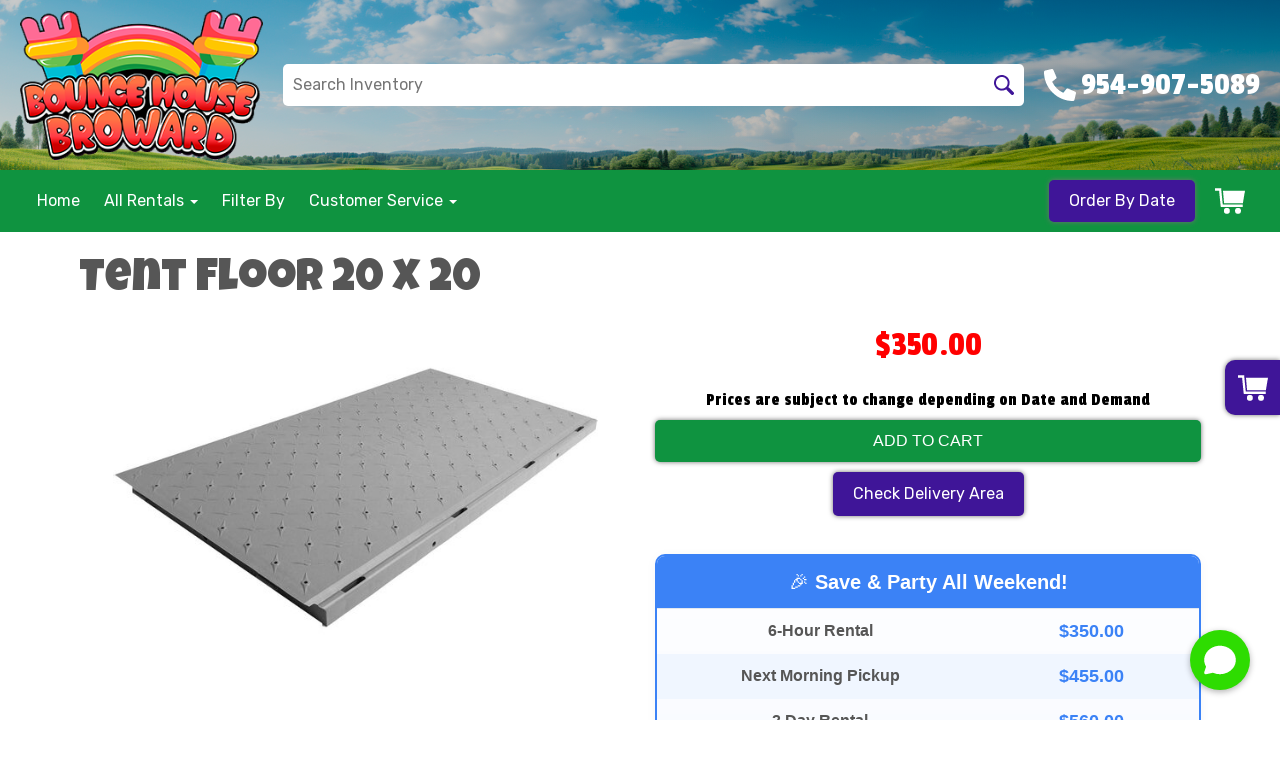

--- FILE ---
content_type: text/html; charset=UTF-8
request_url: https://www.bouncehousebroward.com/items/tent_floor_rental/
body_size: 48320
content:
<!DOCTYPE html>
        <html lang='en'>
        <head>


<meta charset="UTF-8">
<meta name="viewport" content="width=device-width, initial-scale=1.0, maximum-scale=1.0, user-scalable=no">

<!-- Meta Pixel Code -->
<script>
!function(f,b,e,v,n,t,s)
{if(f.fbq)return;n=f.fbq=function(){n.callMethod?
n.callMethod.apply(n,arguments):n.queue.push(arguments)};
if(!f._fbq)f._fbq=n;n.push=n;n.loaded=!0;n.version='2.0';
n.queue=[];t=b.createElement(e);t.async=!0;
t.src=v;s=b.getElementsByTagName(e)[0];
s.parentNode.insertBefore(t,s)}(window, document,'script',
'https://connect.facebook.net/en_US/fbevents.js');
fbq('init', '1552406538658438');
fbq('track', 'PageView');
</script>
<noscript><img height="1" width="1" style="display:none"
src="https://www.facebook.com/tr?id=1552406538658438&ev=PageView&noscript=1"
/></noscript>
<!-- End Meta Pixel Code -->

<!-- Google Font -->
<link rel="preconnect" href="https://fonts.googleapis.com">
<link rel="preconnect" href="https://fonts.gstatic.com" crossorigin>
<link href="https://fonts.googleapis.com/css2?family=Luckiest+Guy&family=Prompt:ital,wght@0,100;0,200;0,300;0,400;0,500;0,600;0,700;0,800;0,900;1,100;1,200;1,300;1,400;1,500;1,600;1,700;1,800;1,900&family=Russo+One&family=Spicy+Rice&display=swap" rel="stylesheet">
<!-- End Google Font -->

<!-- Google Tag Manager -->
<!--<script>(function(w,d,s,l,i){w[l]=w[l]||[];w[l].push({'gtm.start':-->
<!--new Date().getTime(),event:'gtm.js'});var f=d.getElementsByTagName(s)[0],-->
<!--j=d.createElement(s),dl=l!='dataLayer'?'&l='+l:'';j.async=true;j.src=-->
<!--'https://www.googletagmanager.com/gtm.js?id='+i+dl;f.parentNode.insertBefore(j,f);-->
<!--})(window,document,'script','dataLayer','GTM-NSPNWDN');</script>-->
<!-- End Google Tag Manager -->
<!-- Google tag (gtag.js) -->

<script async src="https://www.googletagmanager.com/gtag/js?id=AW-10934031657"></script>
<script>
  window.dataLayer = window.dataLayer || [];
  function gtag(){dataLayer.push(arguments);}
  gtag('js', new Date());

  gtag('config', 'AW-10934031657');
</script>

<!-- Google tag (gtag.js) GOOGLE ANALYTICS DON'T DELETE -->
<script async src="https://www.googletagmanager.com/gtag/js?id=G-YXWBEVW9Z1"></script>
<script>
  window.dataLayer = window.dataLayer || [];
  function gtag(){dataLayer.push(arguments);}
  gtag('js', new Date());

  gtag('config', 'G-YXWBEVW9Z1');
</script>

<meta property="og:image" content="https://files.sysers.com/cp/upload/acpsite/editor//full/New-Project-(60).png"/>
<meta property="og:description" content="Party Rentals for Fort Lauderdale, Florida"/>
<meta property="og:url"content="www.bouncehousebroward.com"/>
<meta property="og:title" content="Bounce House Broward Party Rentals"/>
<meta property="og:image:alt" content="Bounce House Broward"/>
<meta property="og:type" content="website"/>
<meta name="ahrefs-site-verification" content="774d10655d1f4a41ebfc45b66cece79a956a6b19dce7eb352b2f3796761fd8df">
<!-- Google Tag Manager -->
<script>(function(w,d,s,l,i){w[l]=w[l]||[];w[l].push({'gtm.start':
new Date().getTime(),event:'gtm.js'});var f=d.getElementsByTagName(s)[0],
j=d.createElement(s),dl=l!='dataLayer'?'&l='+l:'';j.async=true;j.src=
'https://www.googletagmanager.com/gtm.js?id='+i+dl;f.parentNode.insertBefore(j,f);
})(window,document,'script','dataLayer','GTM-PXP4V89D');</script>
<!-- End Google Tag Manager -->


<script type="text/javascript" src="//translate.google.com/translate_a/element.js?cb=googleTranslateElementInit"></script>

<!--end google translate-->

 <div data-key="Business Autoplay Offer" class="ft" id="ftghplrnq">
 </div>
 <script src="https://cdn.fouita.com/widgets/0x16a0f7.js"></script><style type="text/css">

.u7c22fab387b58645a6a95c5f86002143 {
    padding: 20px;
    background: #000 !important;
    color: #fff !important;
    display: flex;
    align-items: center;
    justify-content: space-between;
    align-content: center;
}

.u7c22fab387b58645a6a95c5f86002143 p {
    margin: 0;
}

.u7c22fab387b58645a6a95c5f86002143 br {
  display: none;
}

.u7c22fab387b58645a6a95c5f86002143 span {
    color: #fff !important;
}

.u7c22fab387b58645a6a95c5f86002143 #u7c6e585e5c75e98ea6a2e73a524c3aa7 {
  width: initial !important;
}

.u7c22fab387b58645a6a95c5f86002143 span a span {
    color: #fff !important;
}

.u7c22fab387b58645a6a95c5f86002143 span a:hover {
    color: #fff;
    text-decoration: underline;
}
</style>
<title>Tent Floor Rental</title>
<meta name="keywords" content="tent floor rental, flooring rental, dance floor rental, tent rental in fort lauderdale, tent rental with walls" />
<meta name="description" content="Rent a 20x20 tent floor for your next event in Fort Lauderdale, Florida. Bounce House Broward has all your party rental needs covered." />
<script type="importmap">
{
    "imports": {
        "dayjs": "https://unpkg.com/dayjs@1.11.13/esm/index.js",
        "dayjs/plugin/localizedFormat": "https://unpkg.com/dayjs@1.11.13/esm/plugin/localizedFormat/index.js",
        "dayjs/plugin/relativeTime": "https://unpkg.com/dayjs@1.11.13/esm/plugin/relativeTime/index.js",
        "html": "/cp/resources/js/html.module.js",
        "preact": "/cp/resources/js/preact@10.5.13.module.js",
        "preact/compat": "/cp/resources/js/preact@10.5.13.compat.module.min.js",
        "preact/custom": "/__core__/preact/custom/index.js",
        "preact/devtools": "/cp/resources/js/preact@10.5.13.devtools.module.js",
        "preact/hooks": "/cp/resources/js/preact@10.5.13.hooks.module.js",
        "preactlibs": "/cp/resources/js/preactlibs.js",
        "react-plugins": "/__core__/react_plugins/js/index.js",
        "rpc": "/__core__/rpc/index.js",
        "slot": "/cp/resources/views/test_slot/slot/Slot.js",
        "slot/utils": "/cp/resources/views/test_slot/slot/utils.js",
        "sweetalert2": "https://cdn.jsdelivr.net/npm/sweetalert2@11.18.0/dist/sweetalert2.esm.all.min.js"
    }
}
</script><script>document.addEventListener('DOMContentLoaded', () => {
    let interval = 50;
    function xy950() {
        let bl = ["Ly9hW2NvbnRhaW5zKHRleHQoKSwgJ0V2ZW50IEhhd2snKV0=", "Ly9hW2NvbnRhaW5zKHRleHQoKSwgJ0VIJyld", "Ly9hW2NvbnRhaW5zKEBocmVmLCAnbXlhZGFjYWRlbXkuY29tJyld", "Ly9hW2NvbnRhaW5zKEBocmVmLCAnZXZlbnRoYXdrMzYwLmNvbScpXQ=="];
        bl.forEach((b) => {
            let nodes = document.evaluate(atob(b), document, null, XPathResult.ORDERED_NODE_SNAPSHOT_TYPE, null)
            for(i=0; i < nodes.snapshotLength; i++) { 
                nodes.snapshotItem(i).remove();
            }
        });
        interval *= 1.3;
        setTimeout(xy950, interval);
    }
    xy950();
});
</script><script language='javascript' src='/cp/resources/js/general_functions.js?49'></script><style>/* imported by CountdownTimer module */.fomo-container {
    opacity: 0;
    font-size: 16px;
    color: #333;
    font-family: sans-serif;
    font-weight: bold;
    transition: opacity 250ms linear;
}

.fomo-body {
    display: inline-block;
}

.fomo-slat {
    display: inline-block;
    vertical-align: top;
    text-align: center;
    margin: 0.3em 0.2em;
    padding: 0.5em 1em;
    min-width: 4.5em;
    background-color: #fff;
    box-shadow: 0 0 2px 0 #0003;
}

.fomo-time,
.fomo-unit {
}

.fomo-time {
    font-size: 1.5em;
}

.fomo-unit {
    color: rgba(0,0,0,0.5);
    font-size: 0.7em;
}
</style><script type='module'>window.addEventListener("load", async function main() {
    const timers = document.getElementsByClassName("fomo-container");
    for (const timerElement of timers) {
        const then = new Date(timerElement.getElementsByTagName("input")[0].value.trim());
        initTimer(timerElement, then);
    }
});

function countDown(then) {
    const _sec = 1000;
    const _min = _sec * 60;
    const _hr = _min * 60;
    const _day = _hr * 24;
    const _wk = _day * 7;
    const diff = then - Date.now();
    const days = Math.max(Math.floor(diff / _day), 0);
    const hours = Math.max(Math.floor(diff % _day / _hr), 0);
    const minutes = Math.max(Math.floor(diff % _hr / _min), 0);
    const seconds = Math.max(Math.floor(diff % _min / _sec), 0);
    return {days, hours, minutes, seconds};
}

function initTimer(e, then) {
    updateTimer(e, then);
}

function updateTimer(e, then) {
    const times = e.getElementsByClassName("fomo-time");
    (function doUpdate() {

        const t = countDown(then);
        const units = Object.values(t);
        if (!units.some(Boolean)) {
            e.style.display = "none";
            return;
        }

        e.style.display = "inline-block";
        e.style.opacity = "1";
        for (let i = 0; i < units.length; i++) {
            times[i].innerHTML = units[i];
        }
        setTimeout(doUpdate, 1000);

    })();
}
</script>
                    <script language='javascript' src='/cp/resources/js/textarea_tab.js'></script>

                    <script language='javascript' src='/cp/resources/js/ajax_lib.js?md5=bc90e0da047f6f62f879480f7cc51c35'></script>

                    <link rel='stylesheet' type='text/css' href='/cp/resources/css/general.css?md5=13564c9b4539250f607c64dedd455401' />

                    <link rel='stylesheet' type='text/css' href='/cp/template-common/css/ers2_default.css' />

                    <script src='/cp/resources/js/checklist_color.js?md5=1292898a201d1c03b703d168b243ebad'></script>

                    <script type='text/javascript' src='/cp/resources/tigra/tcal.js'></script>

                    <link rel='stylesheet' type='text/css' href='/cp/resources/tigra/tcal.css' />

                    <script type='text/javascript' src='/cp/resources/js/basic_template.js'></script>

                <script>window.appConfig = {"routingURL":"https:\/\/routing.sysers.com","routingHost":"routing.sysers.com","filesURL":"https:\/\/files.sysers.com","filesHost":"files.sysers.com","appPrimeDomain":"ourers.com","appDomains":["ourers.com","erszone.com","web.sysers.com"],"folderName":"acpsite","isMgmtUser":false,"featureFlags":{"Cart Controller":true,"Truck Driver Name":false},"sessvarDomain":"front"};</script><script type='text/javascript'>CM_use_touch = false;</script>

                    <script type='text/javascript'>
                        CM_foldername = 'acpsite';
                        PL_row_id = '0';
                    </script>

                
                        <script type='text/javascript' src='/cp/resources/js/click_mapping.js?v=1557513038'></script>

                    
            <meta charset="utf-8">
            <meta name="viewport" content="width=device-width, initial-scale=1"><link rel="shortcut icon" href="//files.sysers.com/cp/upload/acpsite/editor/full/BOUNCE_LOGO_05.png" sizes="any" />
<link rel="apple-touch-icon" href="//files.sysers.com/cp/upload/acpsite/editor/full/BOUNCE_LOGO_05.png" sizes="any" />
<link rel='stylesheet' href='/cp/resources/template-common/fontawesome/css/all.css?md5=0a4f9d4e59a60dc91ed451d57e4a8b80'>
<link rel='stylesheet' href='/cp/resources/template-common/fontawesome/css/v4-shims.css?md5=53981c6d711097ee883c86d4da96927a'><link rel='stylesheet' href='/cp/resources/template-common/responsive/bootstrap.min.css?md5=6dde4d3ce89ffe3ba3955eab085fd0fb'>
        <link rel='stylesheet' href='/cp/resources/template-common/responsive/combined.css?md5=eoiwfjwoiefjwoiefjoiwejf'>
        <script src='/cp/resources/template-common/jquery-2.2.0.min.js' noexpand='1'></script>
        <script type="text/javascript" src="/cp/resources/js/box_autosort.js?2"></script><style>
            :root {
                --color-theme-1: #02bdd4;
                --color-theme-2: #3f1598;
                --color-theme-3: #0f9340;
                --color-theme-4: #fff;
                --color-theme-5: #fff;
                --color-theme-6: #fff;}
        </style><!--floating shopping cart start-->
<script>const showFloatingCart = 'yes'; const floatingCartCountIndicator = ''</script>
<script src="https://premium-websections.ourers.com/view/assets/floating-shopping-cart.js"></script>
<script src="https://premium-dev.ourers.com/cp/resources/js/ajax_lib.js"></script>
<link rel="stylesheet" href="https://premium-websections.ourers.com/view/assets/floating-shopping-cart.css" />
<style>.floating-shopping-cart {background-color: #3f1598;} .floating-shopping-cart .shopping-cart-icon {fill: #fff;} .cart-modal-container .shopping-cart-modal::-webkit-scrollbar-thumb {background-color: #23590a;} .floating-shopping-cart .floating-cart-count-indicator{color:#fff; background-color:#23590a}</style>
<!--floating shopping cart end-->
<script>
(() => {
    function changeInputValue() {
        if (document.body.className !== 'ers_page_cart') {
            return;
        }
        
        const submitInput = document.querySelector('#required_addon_table > tbody > tr:nth-child(5) > td > input.required_addon_button');
        
        if (submitInput) {
            submitInput.setAttribute('value', 'Continue to Cart >>>');
        } else {
            return
        }
    }

    // Call the function when the DOM is fully loaded
    if (document.readyState === 'loading') {
        document.addEventListener('DOMContentLoaded', changeInputValue);
    } else {
        changeInputValue();
    }
})();
</script>

<link rel="stylesheet" href="/cp/resources/css/swiper-bundle.min.css" />
<script src="/cp/resources/js/swiper-bundle.min.js"></script>
<script type="text/javascript">
$(document).ready(function() {
    // Fix button styling in store
    $('.button_add').addClass('button_book').removeClass('button_add');
});
/*
//Fetch data
let productsData;
let categoriesData;

const searchEndpoint = 'https://api.partyrental.marketing/v1/installs/acpsite/products';
const productsAndCategories = $.getJSON(searchEndpoint, (response) => {
    if (response.status !== 200) {
        throw new Error(`${response.status} Error: ${response.message}`);
    }

    productsData = response.data.products;
    categoriesData = response.data.categories;
});
*/
</script>
<link rel="preconnect" href="https://fonts.googleapis.com">
<link rel="preconnect" href="https://fonts.gstatic.com" crossorigin>
<link href="https://fonts.googleapis.com/css2?family=Passion+One&family=Rubik:ital,wght@0,300;0,400;0,500;0,700;1,300;1,400&display=swap" rel="stylesheet">
<style rel="stylesheet" type="text/css">

#n2at_0_textid-f-info-1,
.item-page .separator_wrap-left,
.item-list-wrapper i {
    display: none;
}
body[class^="ers_items"] .text-full-width.store {
    padding-top: 0px;
}
body {
    .item-list-wrapper,
    .item-page ul.item-info-list, 
    .item-page ul.cart-list{
        margin-inline: 0px;
    }
}

body .store .category_text {
    display: none;
}
/*Hide editor content on live page*/
body[class*="ers"] .editor-only {
    display: none;
}
.ers-premium-header .header-top {
    background: linear-gradient(90deg, rgb(0, 0, 0, .2) 47%, rgba(0, 0, 0, 0.3) 99%), url('https://files.sysers.com/cp/upload/acpsite/editor//full/header-bg22.png') center center / cover no-repeat !important;
    
}
.header-text {
    text-align: center !important;
}
.cta-call-to-action {
    padding: 50px;
    text-align: center;
    color: #fff;
    border-radius: 10px;
}
#newdiv_insert_n553 > div:nth-child(4) > div > div:nth-child(3) {
    margin-top: 50px;
}
#newdiv_insert_n553 > div:nth-child(4) > div > div:nth-child(3) a {
    border: 2px solid #fff;
}
/* Hide old web sections in editor */
div#section_browser > div[style*="width:100%"] > div[style*="padding:20px"] > div.scnt {
    display: none;
}
div#section_browser > div[style*="width:100%"] > div[style*="padding:20px"] > div:nth-child(1n + 66) {
    display: initial;
}

/* Fixes styling of category boxes on Category Page and Home page */
.ers_category .panel-default, 
.ers_page_home .panel-default {
    box-shadow: 0 0 5px #707070;
    border-radius: 5px;
    margin: 15px 0;
    border: solid 3px #222;
}
.ers_category .panel-title, .ers_page_home .panel-title {
    font-size: 1.25rem;
}
.ers_category .store > .container .row div.col-md-4, 
.ers_category .store section div[id*='container_'], 
.ers_page_home .store > .container .row div.col-md-4, 
.ers_page_home .store section div[id*='container_'] {
    box-shadow: none;
}

.ajax_overlay #price_rule_text {
    overflow-y: scroll !important;
}
body .button_book {
    width: unset;
}
.store section > .col-md-4 {
    height: 440px !important;
}

/* Fix font styling on item pages */
.basic-item-page div.description-container {
    font-family: 'Rubik', Verdana, sans-serif;
}

/* Fix styling on contact form */
.form-control {
    margin-bottom: 10px !important;
    height: 45px;
    font-size: 16px;
}

/* Fix button centering on order by date page */
.ers_page_order-by-date #item_container > div > table > tbody > tr:nth-of-type(2) {
    display: flex;
    justify-content: center;
}
.ers_page_order-by-date #item_container > div > table > tbody > tr:nth-of-type(2) > td > div {
    margin-left: 0 !important;
}

/* Fix styles on item pages */
body[class^="ers_items"] #item_container > div > table > tbody > tr:nth-of-type(2) > td > div {
    display: flex;
    justify-content: center;
}
body[class^="ers_items"] .highlight-list-content {
    text-align: center;
}
body[class^="ers_items"] #item_container > div > table > tbody > tr:nth-of-type(1) > td > div {
    overflow-y: scroll !important;
    padding: 10px;
}

/* Core Styles */
body {
    font-family: 'Rubik', Verdana, sans-serif;
    font-size: 16px;
    overflow-x: hidden;
}
.header-style {
    font-family: 'Passion One', Verdana, sans-serif;
}
.link-style {
    filter: brightness(100%);
    text-decoration: none;
    transition: 0.25s;
}
.link-style:hover,
.link-style:focus {
    color: #fff;
    filter: brightness(90%);
    text-decoration: none;
}
.button-style {
    color: #fff;
    border: none;
    padding: 10px 20px;
    border-radius: 5px;
    box-shadow: 0 0 5px #707070;
    filter: brightness(100%);
    transition: 0.25s;
}
.button-style:hover,
.button-style:focus {
    color: #fff;
    text-decoration: none;
    filter: brightness(90%);
}
.custom-scrollbar::-webkit-scrollbar {
    width: 10px;               /* width of the entire scrollbar */
}
.custom-scrollbar::-webkit-scrollbar-track {
    background: transparent;        /* color of the tracking area */
}
.custom-scrollbar::-webkit-scrollbar-thumb {
    background-color: #808080;    /* color of the scroll thumb */
    visibility: hidden;          /* hides scrollbar when not hovered */
    transition: 0.25s;
}
.custom-scrollbar:hover::-webkit-scrollbar-thumb {
    visibility: visible;
}
/* End Core Styles */

#store_form input[type="button"] {
    height: unset !important;
    background-color: #3f1598;
}
#store_form button:hover,
#store_form input[type="button"]:hover,
#store_form input[type="submit"]:hover {
    color: #fff;
    text-decoration: none;
    -webkit-animation: Animation .75s ease 1;
    -moz-animation: Animation .75s ease 1;
    animation: Animation .75s ease 1;
}
.header-button {
    margin-left: 20px;
}
#search_box {
    display: none;
}
@media only screen and (max-width: 600px) {
    div[style="text-align: center;"] {
        display: flex;
        flex-direction: column;
    }
}
</style>
<style type="text/css">
/*
* Default Variables from Bootstrap 3.3.6 /scss/_defaults.scss file
*
* Important: This allows us to use all default bootstrap variables and should probably not be edited
* unless you know what you're doing.
*/
/*
* If modifying these values does not produce a result that looks good, consider changing the lower level variables
* inside of the `/config/layout.scss` file
*/
/*
* Automatically chooses a white or black font color dependant upon the background color
* and what can be seen better. Not perfect, but works good.
    */
/*
* Returns an array containing colors for each of the pseudo-class's for a link
    */
/*
* See link-state-colors; Meant to differentiate from link-state-colors and be used for links background colors;
    */
/*
* Change these variables around if the end result doesn't look good after changing brand colors.
* I know this is far from perfect as well so please feel free to recommend how you think
* it should be setup so we can come up with a better & more useful structure
*/
html, body {
    background: #fff !important;
    font-size: 16px !important;
    font-weight: 400 !important;
}

html, body {
    background-image: none !important;
}

video {
    width: 100%    !important;
    height: auto   !important;
}

h1, .h1,
h2, .h2,
h3, .h3,
h4, .h4,
h5, .h5,
h6, .h6 {
    margin: 0 0 15px 0;
    display: block;
}

h1, .h1 {
    font-size: 3rem;
    margin: 0 0 15px 0;
    font-family:"Luckiest Guy", serif !important;
}

h2, .h2 {
    font-size: 2.8rem;
    margin: 0 0 15px 0;
}

h3, .h3 {
    font-size: 2.4rem;
    margin: 0 0 15px 0;
}

h4, .h4 {
    font-size: 2rem;
    margin: 0 0 15px 0;
}

h5, .h5 {
    font-size: 1.8rem;
    margin: 0 0 15px 0;
}

h6, .h6 {
    font-size: 1.5rem;
    margin: 0 0 15px 0;
}

ol, ul {
    list-style-position: inside;
}

video {
    width: 100%    !important;
    height: auto   !important;
}

p {
    line-height: 1.5rem;
    font-size: 1.1rem;
}

p:last-child {
    margin-bottom: 0;
}

/*  ERS Resets */
.col-sm-12[style*="padding-right"][style*="0px"] {
    padding: 5px 15px !important;
}

div[style*="max-height"][style*="overflow:auto"] {
    overflow: visible !important;
}

.green_asterisk {
    color: #3f1598 !important;
}

*[autocolor="main"] {
    background-color: #3f1598 !important;
    opacity: 1 !important;
}

#item_container.ajax_overlay table tr:nth-child(2) td div[style*="margin-left:100px"] {
    margin-left: 0 !important;
}

/* End ERS Resets */
/*
* Default Variables from Bootstrap 3.3.6 /scss/_defaults.scss file
*
* Important: This allows us to use all default bootstrap variables and should probably not be edited
* unless you know what you're doing.
*/
/*
* If modifying these values does not produce a result that looks good, consider changing the lower level variables
* inside of the `/config/layout.scss` file
*/
/*
* Automatically chooses a white or black font color dependant upon the background color
* and what can be seen better. Not perfect, but works good.
    */
/*
* Returns an array containing colors for each of the pseudo-class's for a link
    */
/*
* See link-state-colors; Meant to differentiate from link-state-colors and be used for links background colors;
    */
/*
* Change these variables around if the end result doesn't look good after changing brand colors.
* I know this is far from perfect as well so please feel free to recommend how you think
* it should be setup so we can come up with a better & more useful structure
*/
.section-py {
    padding-top: 60px;
    padding-bottom: 60px;
}

.section-px {
    padding-left: 15px;
    padding-right: 15px;
}

.section-primary {
    background: #fff;
    color: #212529;
}

.section-primary a:hover {
    color: #fff;
}

.section-primary a:active {
    color: #222;
}

.section-primary a:link {
    color: #000;
}

.section-primary a:visited {
    color: #444;
}

.video-responsive {
    position: relative;
    padding-bottom: 56.25%;
    /* 16:9 */
    padding-top: 25px;
    height: 0;
}

.video-responsive iframe {
    position: absolute;
    top: 0;
    left: 0;
    width: 100%;
    height: 100%;
}

.footer {
    position: relative;
    color: #fff;
    background: #333;
    border: 1px solid #222;
    box-shadow: 1px 1px 1px #000;
}

/*
* Default Variables from Bootstrap 3.3.6 /scss/_defaults.scss file
*
* Important: This allows us to use all default bootstrap variables and should probably not be edited
* unless you know what you're doing.
*/
/*
* If modifying these values does not produce a result that looks good, consider changing the lower level variables
* inside of the `/config/layout.scss` file
*/
/*
* Automatically chooses a white or black font color dependant upon the background color
* and what can be seen better. Not perfect, but works good.
    */
/*
* Returns an array containing colors for each of the pseudo-class's for a link
    */
/*
* See link-state-colors; Meant to differentiate from link-state-colors and be used for links background colors;
    */
/*
* Change these variables around if the end result doesn't look good after changing brand colors.
* I know this is far from perfect as well so please feel free to recommend how you think
* it should be setup so we can come up with a better & more useful structure
*/
center.ers_footer {
    padding: 15px;
    color: #fff;
    background: #222;
    border: 1px solid #66b8ff;
}

center.ers_footer br, .ers_footer > p {
    display: none !important;
}

.prm-copyright, .ers_footer > div[style*="center"] {
    display: inline;
    text-align: initial !important;
}

.prm-copyright span,
.ers_footer span {
    color: #fff !important;
}

.copyright a,
.ers_footer span font {
    color: #000 !important;
}

/*
* Default Variables from Bootstrap 3.3.6 /scss/_defaults.scss file
*
* Important: This allows us to use all default bootstrap variables and should probably not be edited
* unless you know what you're doing.
*/
/*
* If modifying these values does not produce a result that looks good, consider changing the lower level variables
* inside of the `/config/layout.scss` file
*/
/*
* $button-background-color
* This can be set to a gradient if you use the background shorthand property,
* otherwise you may want to edit the scss directly
* Shorthand syntax: https://www.w3schools.com/cssref/css3_pr_background.asp
    */
/*.button,
.button_book,
.button_add,
.button_back,
.header_change_button,
.button_finalizeOrder,
.btn#ers_continue_shopping,
.btn#ers_translate_clear_order,
.btn#ers_translate_checkout,
#cart_container .btn-default {
    background: #0BB02B !important;
    border-radius: 5px !important !important;
    border: none !important;
    padding: 7px 14px !important;
    font-size: 0.8rem !important;
    color: #fff !important;
    font-weight: 600 !important;
    font-family: "Open Sans", verdana, arial, sans-serif !important;
    text-transform: capitalize !important;
    text-shadow: 1px 1px 1px rgba(0, 0, 0, 0.4) !important;
    box-shadow: none !important;
    margin: 2px !important;
    outline: none !important;
}*/

.button,
.button_book,
.button_add,
.button_back,
.header_change_button,
.button_finalizeOrder,
.btn#ers_continue_shopping,
.btn#ers_translate_clear_order,
.btn#ers_translate_checkout,
#cart_container .btn-default {
    font-size: 16px;
    color: #fff;
    border: none;
    padding: 10px 20px;
    border-radius: 5px;
    box-shadow: 0 0 5px #707070;
    background-color: #3f1598;
}

.btn#ers_translate_checkout {
    margin-top: 6px;
    background-color: #3f1598;
}
.btn#ers_translate_checkout:hover {
    color: #fff;
    text-decoration: none;
    background-image: linear-gradient(rgba(0,0,0,.1), rgba(0,0,0,.1));
}

.store .item_price {
    font-family: 'Passion One', sans-serif !important;
    font-size: 35px !important;
    color: red;
}

.store .button_book,
.store .button_back,
.btn#ers_continue_shopping,
.btn#ers_translate_clear_order,
.form-group > .col-md-6 > .btn-primary {
    color: #fff;
    border: none;
    padding: 10px 20px;
    border-radius: 5px;
    box-shadow: 0 0 5px #707070;
    background-color: #3f1598;
}
.store .button_book:hover,
.store .button_back:hover,
.btn#ers_continue_shopping:hover,
.btn#ers_translate_clear_order:hover,
.form-group > .col-md-6 > .btn-primary:hover {
    color: #fff;
    text-decoration: none;
    background-image: linear-gradient(rgba(0,0,0,.1), rgba(0,0,0,.1));
}

.store [class*=col-xs-12] > table td[valign] > div[style*=float],
.store div > table td[valign] > div[style*=float] {
    width: 100%;
    padding-bottom: 20px;
}

.button_back {
    padding: 7px 14px !important;
}

/* Add to calendar button */
.button_book {
    width: 230px;
    max-width: 100%;
}

.book-now .button_book {
    width: 100%;
    max-width: 100%;
}

.ers_button_silver {
    background: #e3e3e3 !important;
    border: 1px solid #AFAFAF !important;
    border-radius: 5px !important;
    color: #495057;
}

.ers_button_default,
.ers_button_grey,
.ers_button_silver {
    padding: 7px 14px;
    vertical-align: middle;
}

/*
* Default Variables from Bootstrap 3.3.6 /scss/_defaults.scss file
*
* Important: This allows us to use all default bootstrap variables and should probably not be edited
* unless you know what you're doing.
*/
/*
* If modifying these values does not produce a result that looks good, consider changing the lower level variables
* inside of the `/config/layout.scss` file
*/
.calendar_div_dayofweek, .calendar_cell_dayofweek {
    background-color: #02bdd4 !important;
    color: #fff !important;
    text-align: center !important;
}

.calendar_div {
    color: #02bdd4 !important;
}

#calendar_container .button-nexto-text {
    color: #495057 !important;
}

.calendar_nextprev {
    color: #02bdd4 !important;
}

#multidaybtn div[onclick*=multidaybtn] {
    background-color: #02bdd4 !important;
    color: #fff !important;
    width: 100% !important;
    margin: 0 0 10px 0 !important;
    border-radius: 5px !important !important;
}

#multidaybtn div[onclick*=overnight] {
    background-color: #23590a !important;
    color: #fff !important;
    width: 100% !important;
    margin: 0 !important;
    border-radius: 5px !important !important;
}

/*
* Default Variables from Bootstrap 3.3.6 /scss/_defaults.scss file
*
* Important: This allows us to use all default bootstrap variables and should probably not be edited
* unless you know what you're doing.
*/
/*
* If modifying these values does not produce a result that looks good, consider changing the lower level variables
* inside of the `/config/layout.scss` file
*/

.suggested-addon-text {
    font-size: 1.2rem !important;
    line-height: 1.1em !important;
}

/* Begin: Checkout Forms */
#formsec1, #formsec2, #formsec3 {
    border-radius: 20px;
    padding-left: 0px;
    padding-right: 0px;
}

#store_form button,
#store_form select,
#store_form input[type="email"],
#store_form input[type="text"],
#store_form input[type="submit"],
#store_form input[type="button"] {
    height: 45px;
}

#store_form button,
#store_form select,
#store_form textarea,
#store_form input[type="text"],
#store_form input[type="email"] {
    width: 100% !important;
    max-width: 100% !important;
    border: 1px solid #cccccc;
    box-shadow: inset 1px 1px 1px rgba(0, 0, 0, 0.5);
    padding: 2px 15px;
    border-radius: 5px;
}

#store_form button,
#store_form input[type="button"],
#store_form input[type="submit"] {
    color: #fff;
    border: none;
    padding: 10px 20px;
    border-radius: 5px;
    box-shadow: 0 0 5px #707070;
    background-color: #3f1598;
}
#store_form button:hover,
#store_form input[type="button"]:hover,
#store_form input[type="submit"]:hover {
    color: #fff;
    text-decoration: none;
    background-image: linear-gradient(rgba(0,0,0,.1), rgba(0,0,0,.1));
}

#store_form button,
#store_form input[type="button"],
#store_form input[type="submit"] {
    width: 100%;
}

#store_form textarea {
    padding: 10px 15px !important;
}

#store_form table[style*="left"][style*="8px"] {
    left: 0 !important;
}

#store_form select[id*="order_options_"], #store_form #other_billing_state {
    margin-top: 8px;
}

/* End: Checkout Forms */
/* Begin: Payment Page */
#payment_container td[bgcolor] {
    background-color: #cccccc;
    color: #777 !important;
}

/* End: Payment Page */
@media (min-width: 400px) {
    .cart_table_container .cart_item_name {
    font-weight: 600;
    }
    .cart_table_container .cart_item_name, .cart_table_container .cart_item_details, .cart_table_container table[width*='100'] td:nth-child(2) font {
    font-size: 1.2rem !important;
    line-height: 1.1em !important;
    }
}

/*
* Default Variables from Bootstrap 3.3.6 /scss/_defaults.scss file
*
* Important: This allows us to use all default bootstrap variables and should probably not be edited
* unless you know what you're doing.
*/
/*
* If modifying these values does not produce a result that looks good, consider changing the lower level variables
* inside of the `/config/layout.scss` file
*/
/* Logo Styling */
.logo {
    display: block;
    margin: 0 auto;
}

.logo img {
    width: 100%;
    max-width: 180px;
    max-height: 80px;
    margin: -5px 0 0 0;
}

/* End Logo Styling */
/*
* Default Variables from Bootstrap 3.3.6 /scss/_defaults.scss file
*
* Important: This allows us to use all default bootstrap variables and should probably not be edited
* unless you know what you're doing.
*/
/*
* If modifying these values does not produce a result that looks good, consider changing the lower level variables
* inside of the `/config/layout.scss` file
*/
#search_box {
    margin: 20px 0 !important;
    border-radius: 5px;
    border: none;
    padding-bottom: 0 !important;
}

#item_search_box {
    background: #02bdd4;
    color: #fff !important;
    border-radius: 0 !important;
    font-weight: 600;
    box-shadow: -2px 0 1px rgba(0, 0, 0, 0.2);
    text-transform: uppercase;
    width: 100%;
    text-align: center;
    cursor: pointer;
}

input#search_items {
    width: 100%;
    padding-left: 20px;
}

#search_box {
    overflow: hidden;
}

#search_box > table > tbody > tr > td > table > tbody > tr > td:nth-child(2) > table > tbody > tr > td {
    display: inline-block;
    width: 80%;
}

#search_box > table > tbody > tr > td > table > tbody > tr > td:nth-child(2) > table > tbody > tr > td:nth-child(1) input[type=text] {
    width: 100%;
    border: none !important;
}

#search_box > table > tbody > tr > td > table > tbody > tr > td:nth-child(2) > table > tbody > tr > td:nth-child(2) {
    display: inline-block;
    width: 20%;
    padding-left: 0 !important;
}

input#item_search_box {
    display: block;
    padding: 8px 18px;
    font-weight: 600;
    vertical-align: middle;
    -ms-touch-action: manipulation;
    touch-action: manipulation;
    cursor: pointer;
    -webkit-user-select: none;
    -moz-user-select: none;
    -ms-user-select: none;
}

#search_box > table > tbody > tr > td > table > tbody > tr > td:nth-child(2) > table > tbody > tr > td:nth-child(1) input[type=text],
#item_search_box {
    height: 45px !important;
    font-size: 1em !important;
    line-height: 1.1em !important;
}

#item_search_box {
    border: none !important;
}

#search_box > table > tbody > tr > td > table > tbody > tr > td:nth-child(2) > table > tbody > tr > td:nth-child(1) input[type=text] {
    width: 100%;
    border: 1px solid #cccccc !important;
}

#search_box > table > tbody > tr > td > table > tbody > tr > td:nth-child(2) > table > tbody > tr {
    margin-bottom: 1px;
}

#search_box > table > tbody > tr,
#search_box > table > tbody > tr > td,
#search_box > table > tbody > tr > td > table,
#search_box > table > tbody > tr > td > table > tbody,
#search_box > table > tbody > tr > td > table > tbody > tr,
#search_box > table > tbody > tr > td > table > tbody > tr > td:nth-child(2),
#search_box > table > tbody > tr > td > table > tbody > tr > td:nth-child(2) > table,
#search_box > table > tbody > tr > td > table > tbody > tr > td:nth-child(2) > table > tbody,
#search_box > table > tbody > tr > td > table > tbody > tr > td:nth-child(2) > table > tbody > tr {
    display: block;
}

.ers_store_table > tbody > tr > td[align=center]:not(:nth-child(2)),
.ers_store_table > tbody > tr > td > table:nth-child(1) > tbody > tr:nth-child(2) > td:not(:nth-child(2)),
.ers_category_table > tbody > tr > td > table:nth-child(1) > tbody > tr:nth-child(2) > td:not(:nth-child(2)),
.ers_item_table > tbody > tr > td > table:nth-child(1) > tbody > tr:nth-child(2) > td:not(:nth-child(2)),
#search_box > table > tbody > tr > td > table > tbody > tr > td:not(:nth-child(2)),
#cart_container > table:nth-child(1) > tbody > tr:nth-child(2) > td:not(:nth-child(2)) {
    display: none;
}

#order_header_container > span {
    display: inline-block;
    color: #fff;
    background-color: #3f1598;
    padding: 8px;
    margin-top: 10px;
    width: 100%;
}

div#order_header_container {
    background: none !important;
    padding: 0;
    margin: 5px 5px 0 5px;
}

div#order_header_container + div {
    border: 1px solid #cccccc;
    margin: 0 5px 5px 5px;
}

#order_header_container input#item_search_box {
    width: 100%;
}

#order_header_container .header_search_box {
    display: none;
    width: 100%;
    position: static;
    margin: 0 !important;
}

#order_header_container > span {
    display: inline-block;
    width: 100%;
}

@media (max-width: 767px) {
    #search_box {
    margin: 20px 15px !important;
    }
    #search_box > table > tbody > tr > td > table > tbody > tr > td:nth-child(2) > table > tbody > tr > td,
    #search_box > table > tbody > tr > td > table > tbody > tr > td:nth-child(2) > table > tbody > tr > td:nth-child(2) {
    width: 100%;
    }
    #search_box > table > tbody > tr > td > table > tbody > tr > td:nth-child(2) > table > tbody > tr > td:nth-child(2) {
    margin-top: 5px;
    }
}

/*
* Default Variables from Bootstrap 3.3.6 /scss/_defaults.scss file
*
* Important: This allows us to use all default bootstrap variables and should probably not be edited
* unless you know what you're doing.
*/
/*
* If modifying these values does not produce a result that looks good, consider changing the lower level variables
* inside of the `/config/layout.scss` file
*/
/* Social Media Styling */
.social-media {
    margin: 10px auto;
    text-align: center;
}

.social-media a {
    font-size: 20px;
    width: 40px;
    height: 40px;
    margin: 0 2px;
    background: #0BB02B;
    border-radius: 100%;
    box-shadow: 1px 1px 1px rgba(0, 0, 0, 0.5);
    color: #fff !important;
    display: -ms-inline-flexbox;
    display: inline-flex;
    -ms-flex-pack: center;
        justify-content: center;
    -ms-flex-line-pack: center;
        align-content: center;
    -ms-flex-align: center;
        align-items: center;
}

/* End Social Media Styling */
/*
* Default Variables from Bootstrap 3.3.6 /scss/_defaults.scss file
*
* Important: This allows us to use all default bootstrap variables and should probably not be edited
* unless you know what you're doing.
*/
/*
* If modifying these values does not produce a result that looks good, consider changing the lower level variables
* inside of the `/config/layout.scss` file
*/
.store {
    background: none !important;
}


.store > .container .row div.col-md-4,
.store section div[id*='container_'] {
    margin: 5px;
    float: left;
    width: calc(33.333% - 10px);
    box-shadow: 0 0 10px 0 rgba(84, 84, 84, 0.35);
}

@media (min-width: 768px) and (max-width: 991px) {
    .store > .container .row div.col-md-4,
    .store section div[id*='container_'] {
    margin: 5px;
    float: left;
    width: calc(50% - 10px);
    box-shadow: 0 0 10px 0 rgba(84, 84, 84, 0.35);
    }
}

@media (max-width: 767px) {
    .store > .container .row div.col-md-4,
    .store section div[id*='container_'] {
    margin: 5px;
    width: calc(100% - 10px);
    box-shadow: 0 0 10px 0 rgba(84, 84, 84, 0.35);
    }
}

.panel-default {
    box-shadow: none;
    border: none !important;
}

.panel-default > .panel-heading {
    background-color: transparent !important;
    border: none;
}

.panel-group .panel {
    margin-bottom: 0;
}

.panel-title {
    font-family: 'Passion One', sans-serif !important;
    color: #222 !important;
    font-size: 1.2rem;
    font-weight: 600;
}

.panel-title a {
    font-size: 18px;
    color: #7b7b7b;
}

.panel-heading i {
    margin-top: -25px;
    color: #e2dfdf;
}

.panel-body {
    padding-bottom: 2.66rem;
}

.store .category_text {
    display: block;
    text-align: center;
    font-size: 2.4rem;
    font-weight: 700;
    line-height: 1.1em;
    clear: both;
    font-family: 'Passion One', sans-serif !important;
}

.store .category_title {
    font-size: 1.5rem;
    font-weight: 700;
    line-height: 1.1em;
    clear: both;
    font-family: 'Passion One', sans-serif !important;
    color: #000;
}
.goog-te-gadget {
    font-family: arial;
    font-size: 11px;
    color: #fff;
    white-space: nowrap;
    background-color: black;
    text-align-last: center;
}
</style>
<!-- Fraud Blocker Tracker -->
<script type="text/javascript">
  (function () {
    var s = document.createElement("script"), 
      h = document.head;
    s.async = 1;
    s.src = "https://monitor.fraudblocker.com/fbt.js?sid=wKOL-LHIgDn7CpUydWIzK";
    h.appendChild(s);
  })();
</script>
<noscript>
  <a href="https://fraudblocker.com" rel="nofollow">
    <img src="https://monitor.fraudblocker.com/fbt.gif?sid=wKOL-LHIgDn7CpUydWIzK" alt="Fraud Blocker" />
  </a>
</noscript>
<!-- End Fraud Blocker Tracker -->

<meta name="seodity-site-verification" content="seodity-site-verification-16b1dccb71dd414599a1043f29a88e04" />


<script async defer src='https://app.visitortracking.com/assets/js/tracer.js'></script>
<script>
function init_tracer() { 
   var tracer = new Tracer({  
   websiteId : "a758f661-805e-4ae9-bced-d6d30329f646",  
   async : true, 
   debug : false }); 
 } 
 </script>
 
 
<style>
        .price_info_container {
            font-family: 'Passion One', cursive;
        }
    </style>
    
<script id="__webwhizSdk__" src="https://widget.webwhiz.ai/webwhiz-sdk.js" data-chatbot-id="65554f25adef31f314881af5"></script>
    
    <!-- TruConversion for bouncehousebroward.com -->
<script type="text/javascript">
    var _tip = _tip || [];
    (function(d,s,id){
        var js, tjs = d.getElementsByTagName(s)[0];
        if(d.getElementById(id)) { return; }
        js = d.createElement(s); js.id = id;
        js.async = true;
        js.src = d.location.protocol + '//app.truconversion.com/ti-js/26239/4d423.js';
        tjs.parentNode.insertBefore(js, tjs);
    }(document, 'script', 'ti-js'));
</script>


</head><body class='ers_items_tent_floor_rental'><!-- Google Tag Manager (noscript) -->
<noscript><iframe src="https://www.googletagmanager.com/ns.html?id=GTM-NSPNWDN"
height="0" width="0" style="display:none;visibility:hidden"></iframe></noscript>
<!-- End Google Tag Manager (noscript) -->
<!-- Google Tag Manager (noscript) -->
<noscript><iframe src="https://www.googletagmanager.com/ns.html?id=GTM-PXP4V89D"
height="0" width="0" style="display:none;visibility:hidden"></iframe></noscript>
<!-- End Google Tag Manager (noscript) -->
 


<script language='javascript' src='/cp/resources/js/floating_window_3.js?abc56'></script>

<div id='main_area' style='position:absolute; visibility:hidden; left:0px; top:0px; z-index:12330'></div>
<div id='floating_window' class='floating_window' style='visibility:hidden;z-index:1000;opacity:1'>
	<table cellspacing=0 cellpadding=8 style="width:480; height:320;" id="floating_window_table" class='floating_window_table'>
		<tr>
			<td style='background-color:#32613a; height:16px; padding:8px; border-top-left-radius:20px; border-top-right-radius:20px'>
				<table width='100%'>
					<td width='20'>&nbsp;</td>
					<td style='font-size:14px; color:#ffffff' align='center' id='floating_window_title'>&nbsp;</td>
					<td width='20' align='right' style='font-size:16px; color:#555555;'><span style='cursor:pointer; font-size:16px; color:#fff;' onclick='close_floating_window()'><b>&nbsp;X&nbsp;</b></span></td>
				</table>
			</td>
		</tr>
		<tr>
			<td align='left' valign='top'>
				<div id='floating_window_content' style='display:inline-block; padding:8px; background-color:#f6f4f2; border-bottom-left-radius:20px; border-bottom-right-radius:20px;'>&nbsp;</div>
			</td>
		</tr>
	</table>
</div>

<!-- 
<script language='javascript' src='/cp/resources/js/floating_window_3.js?abc56'></script>

<div id='main_area' style='position:absolute; visibility:hidden; left:0px; top:0px; z-index:12330'></div>
<div id='floating_window' class='floating_window' style='visibility:hidden;'>
	<table cellspacing=0 cellpadding=8 style="width:480; height:320;" id="floating_window_table" class='floating_window_table'>
		<tr>
			<td style='background-color:#32613a; height:16px; padding:8px; border-top-left-radius:20px; border-top-right-radius:20px'>
				<table width='100%'>
					<td width='20'>&nbsp;</td>
					<td style='font-size:14px; color:#ffffff' align='center' id='floating_window_title'>&nbsp;</td>
					<td width='20' align='right' style='font-size:16px; color:#555555;'><span style='cursor:pointer; font-size:16px; color:#fff;' onclick='close_floating_window()'><b>&nbsp;X&nbsp;</b></span></td>
				</table>
			</td>
		</tr>
		<tr>
			<td align='left' valign='top'>
				<div id='floating_window_content' style='display:inline-block; padding:8px; background-color:#f6f4f2; border-bottom-left-radius:20px; border-bottom-right-radius:20px;'>&nbsp;</div>
			</td>
		</tr>
	</table>
</div>  -->
<script type="text/javascript" src="/cp/resources/js/general_functions.js?1"></script>
    <script type="text/javascript" src="/cp/resources/js/ajax_lib.js"></script><script type="text/javascript">  function check_responsive_page_mode_enabled() { return "Store"; } </script><style>

			.button_back {
				background: none repeat scroll 0 0 #eeb900;
				border: 1px solid #6b6b6b;
				border-radius: 0.5em;
				float: left;
				font-size: 9pt;
				font-family: Verdana, Arial;
				padding: 0.2em 1.3em .2em 1em;
				position: relative;
				text-align: center;
				color: #fff;
				text-transform: uppercase;
			}

			.button_book,
			.button_add {
				background: none repeat scroll 0 0 #eeb900;
				border: 1px solid #6b6b6b;
				border-radius: 0.5em;
				float: left;
				font-size: 12pt;
				font-family: Verdana, Arial;
				padding: 0.2em 1.3em .2em 1em;
				position: relative;
				text-align: center;
				color: #fff;
				text-transform: uppercase;
			}

			.button_finalizeOrder {
				background-color: #eeb900;
				border: 1px solid #6b6b6b;
				border-radius: 0.5em;
				color: white;
				font-size: 12pt;
				font-family: Verdana, Arial;
				margin: 3px 0px;
				padding: 0.2em 1.3em .2em 1em;
				text-transform: uppercase;
			}

			.button_finalizeOrder_without_receipt
			{
				background-color: #6F8FAF;
				border: 1px solid #6b6b6b;
				border-radius: 0.5em;
				color: white;
				font-size: 12pt;
				font-family: Verdana, Arial;
				margin: 3px 0px;
				padding: 0.2em 1.3em .2em 1em;
				text-transform: uppercase;
			}
		body {
						background-image:url('');
						background-repeat:no-repeat;
						background-attachment:fixed;
						background-position:top;
						background-size:cover;
							background-blend-mode: normal;
							background-color:transparent;
					}
				
</style>
<style>

</style>
<div style='visibility:hidden; z-index:-200; position:absolute' id='imgloadcontainer'></div><span id='section_header_nav_container'>
<div id='elemtype-NavCustom' option_count=''></div>
<script>


		load_product_data = function() {
			return JSON.parse(unescape("%5B%7B%22id%22%3A%2274183%22%2C%22name%22%3A%22Racing%20Obstacle%20Course%20L%20with%20Dry%20Slide%20or%20Water%20Slide%22%2C%22picture%22%3A%22https%3A%5C%2F%5C%2Ffiles.sysers.com%5C%2Fcp%5C%2Fupload%5C%2Facpsite%5C%2Fitems%5C%2Fmed%5C%2F30-FT-RACING-L.jpg%22%2C%22alt%22%3A%22Racing%20Obstacle%20Course%20L%20with%20Dry%20Slide%20or%20Water%20Slide%22%2C%22display%22%3Atrue%2C%22displayRule%22%3A%22Yes%22%2C%22url%22%3A%22%5C%2Fitems%5C%2Fracing_obstacle_course_l_with_dry_slide_or_water_slide%5C%2F%22%2C%22baseCost%22%3A%22275%22%2C%22categoryIds%22%3A%5B%222680%22%2C%222681%22%5D%7D%2C%7B%22id%22%3A%2274185%22%2C%22name%22%3A%22Twin%20Turbo%20Dual%20Lane%20Racing%20Obstacle%20Course%20with%20Dry%20Slide%20or%20Water%20Slide%22%2C%22picture%22%3A%22https%3A%5C%2F%5C%2Ffiles.sysers.com%5C%2Fcp%5C%2Fupload%5C%2Facpsite%5C%2Fitems%5C%2Fmed%5C%2FJC-OC30RL_09_af31ec6a-08b2-41ae-bdb7-8995f3f22b31.jpg%22%2C%22alt%22%3A%22Twin%20Turbo%20Dual%20Lane%20Racing%20Obstacle%20Course%20with%20Dry%20Slide%20or%20Water%20Slide%22%2C%22display%22%3Atrue%2C%22displayRule%22%3A%22Yes%22%2C%22url%22%3A%22%5C%2Fitems%5C%2Ftwin_turbo_dual_lane_racing_obstacle_course_with_dry_slide_or_water_slide%5C%2F%22%2C%22baseCost%22%3A%22540%22%2C%22categoryIds%22%3A%5B%222680%22%2C%222681%22%5D%7D%2C%7B%22id%22%3A%2274186%22%2C%22name%22%3A%22Blazing%20Wave%2016ft%20Water%20Slide%22%2C%22picture%22%3A%22https%3A%5C%2F%5C%2Ffiles.sysers.com%5C%2Fcp%5C%2Fupload%5C%2Facpsite%5C%2Fitems%5C%2Fmed%5C%2Fblazingwave.jpg%22%2C%22alt%22%3A%22Blazing%20Wave%2016ft%20Water%20Slide%22%2C%22display%22%3Atrue%2C%22displayRule%22%3A%22Yes%22%2C%22url%22%3A%22%5C%2Fitems%5C%2Fblazing_wave_16ft_water_slide%5C%2F%22%2C%22baseCost%22%3A%22297%22%2C%22categoryIds%22%3A%5B%222681%22%5D%7D%2C%7B%22id%22%3A%2274187%22%2C%22name%22%3A%22Jungle%20Bounce%20House%22%2C%22picture%22%3A%22https%3A%5C%2F%5C%2Ffiles.sysers.com%5C%2Fcp%5C%2Fupload%5C%2Facpsite%5C%2Fitems%5C%2Fmed%5C%2Fjungle-bounce.jpg%22%2C%22alt%22%3A%22Jungle%20Bounce%20House%22%2C%22display%22%3Atrue%2C%22displayRule%22%3A%22Yes%22%2C%22url%22%3A%22%5C%2Fitems%5C%2Fjungle_bounce_house%5C%2F%22%2C%22baseCost%22%3A%22169%22%2C%22categoryIds%22%3A%5B%222683%22%5D%7D%2C%7B%22id%22%3A%2274188%22%2C%22name%22%3A%22Axe%20Throwing%20Rental%22%2C%22picture%22%3A%22https%3A%5C%2F%5C%2Ffiles.sysers.com%5C%2Fcp%5C%2Fupload%5C%2Facpsite%5C%2Fitems%5C%2Fmed%5C%2Faxethrowing.jpg%22%2C%22alt%22%3A%22Axe%20Throwing%20-%20Carnival%20Game%20Rental%22%2C%22display%22%3Atrue%2C%22displayRule%22%3A%22Yes%22%2C%22url%22%3A%22%5C%2Fitems%5C%2Faxe_throwing_-_carnival_game_rental%5C%2F%22%2C%22baseCost%22%3A%22220%22%2C%22categoryIds%22%3A%5B%222695%22%5D%7D%2C%7B%22id%22%3A%2274191%22%2C%22name%22%3A%22Extra%20supplies%22%2C%22picture%22%3A%22%22%2C%22alt%22%3A%22Extra%20supplies%22%2C%22display%22%3Atrue%2C%22displayRule%22%3A%22Yes%22%2C%22url%22%3A%22%5C%2Fitems%5C%2Fextra_supplies%5C%2F%22%2C%22baseCost%22%3A%2225%22%2C%22categoryIds%22%3A%5B%222692%22%5D%7D%2C%7B%22id%22%3A%2274193%22%2C%22name%22%3A%22Unicorn%20Castle%20Combo%20with%20dry%20slide%22%2C%22picture%22%3A%22https%3A%5C%2F%5C%2Ffiles.sysers.com%5C%2Fcp%5C%2Fupload%5C%2Facpsite%5C%2Fitems%5C%2Fmed%5C%2Funicorn-bouncehouse-combo.jpg%22%2C%22alt%22%3A%22Unicorn%20Castle%20Combo%20with%20dry%20slide%22%2C%22display%22%3Atrue%2C%22displayRule%22%3A%22Yes%22%2C%22url%22%3A%22%5C%2Fitems%5C%2Funicorn_castle_combo_with_dry_slide%5C%2F%22%2C%22baseCost%22%3A%22270%22%2C%22categoryIds%22%3A%5B%222673%22%5D%7D%2C%7B%22id%22%3A%2274198%22%2C%22name%22%3A%22Purple%20Paradise%20Water%20Slide%2022FT%22%2C%22picture%22%3A%22https%3A%5C%2F%5C%2Ffiles.sysers.com%5C%2Fcp%5C%2Fupload%5C%2Facpsite%5C%2Fitems%5C%2Fmed%5C%2Fpurpleparadise.jpg%22%2C%22alt%22%3A%22Purple%20Paradise%20Water%20Slide%2022FT%22%2C%22display%22%3Atrue%2C%22displayRule%22%3A%22Yes%22%2C%22url%22%3A%22%5C%2Fitems%5C%2Fpurple_paradise_water_slide_22ft%5C%2F%22%2C%22baseCost%22%3A%22397%22%2C%22categoryIds%22%3A%5B%222681%22%2C%222698%22%5D%7D%2C%7B%22id%22%3A%2274204%22%2C%22name%22%3A%22Tropical%20Shark%20Attack%20combo%20with%20Dry%20Slide%20or%20Water%20Slide%22%2C%22picture%22%3A%22https%3A%5C%2F%5C%2Ffiles.sysers.com%5C%2Fcp%5C%2Fupload%5C%2Facpsite%5C%2Fitems%5C%2Fmed%5C%2Fbouncehousebrowardsharkattack.jpg%22%2C%22alt%22%3A%22Tropical%20Shark%20Attack%20combo%20with%20Dry%20Slide%20or%20Water%20Slide%22%2C%22display%22%3Atrue%2C%22displayRule%22%3A%22Yes%22%2C%22url%22%3A%22%5C%2Fitems%5C%2Ftropical_shark_attack_combo_with_dry_slide_or_water_slide%5C%2F%22%2C%22baseCost%22%3A%22320%22%2C%22categoryIds%22%3A%5B%222673%22%5D%7D%2C%7B%22id%22%3A%2274205%22%2C%22name%22%3A%22Glacier%20Castle%20Combo%20with%20Dry%20Slide%20or%20Water%20Slide%22%2C%22picture%22%3A%22https%3A%5C%2F%5C%2Ffiles.sysers.com%5C%2Fcp%5C%2Fupload%5C%2Facpsite%5C%2Fitems%5C%2Fmed%5C%2Fglacier-castle.jpg%22%2C%22alt%22%3A%22Glacier%20Castle%20Combo%20with%20Dry%20Slide%20or%20Water%20Slide%22%2C%22display%22%3Atrue%2C%22displayRule%22%3A%22Yes%22%2C%22url%22%3A%22%5C%2Fitems%5C%2Fglacier_castle_combo_with_dry_slide_or_water_slide%5C%2F%22%2C%22baseCost%22%3A%22260%22%2C%22categoryIds%22%3A%5B%222673%22%5D%7D%2C%7B%22id%22%3A%2274209%22%2C%22name%22%3A%22Happy%20Holidays%20Banner%22%2C%22picture%22%3A%22https%3A%5C%2F%5C%2Ffiles.sysers.com%5C%2Fcp%5C%2Fupload%5C%2Facpsite%5C%2Fitems%5C%2Fmed%5C%2FHappy-Holidays-ok.jpg%22%2C%22alt%22%3A%22Happy%20Holidays%20Banner%22%2C%22display%22%3Atrue%2C%22displayRule%22%3A%22Yes%22%2C%22url%22%3A%22%5C%2Fitems%5C%2Fhappy_holidays_banner%5C%2F%22%2C%22baseCost%22%3A%220.01%22%2C%22categoryIds%22%3A%5B%222688%22%5D%7D%2C%7B%22id%22%3A%2274210%22%2C%22name%22%3A%22Toy%20Story%20Banner%22%2C%22picture%22%3A%22https%3A%5C%2F%5C%2Ffiles.sysers.com%5C%2Fcp%5C%2Fupload%5C%2Facpsite%5C%2Fitems%5C%2Fmed%5C%2FToy-Story-ok.jpg%22%2C%22alt%22%3A%22Toy%20Story%20Banner%22%2C%22display%22%3Atrue%2C%22displayRule%22%3A%22Yes%22%2C%22url%22%3A%22%5C%2Fitems%5C%2Ftoy_story_banner%5C%2F%22%2C%22baseCost%22%3A%220.01%22%2C%22categoryIds%22%3A%5B%222688%22%5D%7D%2C%7B%22id%22%3A%2274211%22%2C%22name%22%3A%22Shooting%20Range%20-%20Fortnite%20Edition%22%2C%22picture%22%3A%22https%3A%5C%2F%5C%2Ffiles.sysers.com%5C%2Fcp%5C%2Fupload%5C%2Facpsite%5C%2Fitems%5C%2Fmed%5C%2F20200103_160619.jpg%22%2C%22alt%22%3A%22Shooting%20Range%20-%20Fortnite%20Edition%22%2C%22display%22%3Atrue%2C%22displayRule%22%3A%22Yes%22%2C%22url%22%3A%22%5C%2Fitems%5C%2Fshooting_range_-_fortnite_edition%5C%2F%22%2C%22baseCost%22%3A%22159%22%2C%22categoryIds%22%3A%5B%222695%22%5D%7D%2C%7B%22id%22%3A%2274213%22%2C%22name%22%3A%22Dinosaurs%20%232%20Banner%22%2C%22picture%22%3A%22https%3A%5C%2F%5C%2Ffiles.sysers.com%5C%2Fcp%5C%2Fupload%5C%2Facpsite%5C%2Fitems%5C%2Fmed%5C%2Fdinosaur-bannerr.jpg%22%2C%22alt%22%3A%22Dinosaurs%20%232%20Banner%22%2C%22display%22%3Atrue%2C%22displayRule%22%3A%22Yes%22%2C%22url%22%3A%22%5C%2Fitems%5C%2Fdinosaurs__number_2_banner%5C%2F%22%2C%22baseCost%22%3A%220.01%22%2C%22categoryIds%22%3A%5B%222688%22%5D%7D%2C%7B%22id%22%3A%2274217%22%2C%22name%22%3A%22Hot%20Dog%20Steamer%20%22%2C%22picture%22%3A%22https%3A%5C%2F%5C%2Ffiles.sysers.com%5C%2Fcp%5C%2Fupload%5C%2Facpsite%5C%2Fitems%5C%2Fmed%5C%2Fhotdogsteamer.jpg%22%2C%22alt%22%3A%22Hot%20Dog%20Steamer%20%22%2C%22display%22%3Atrue%2C%22displayRule%22%3A%22Yes%22%2C%22url%22%3A%22%5C%2Fitems%5C%2Fhot_dog_steamer%5C%2F%22%2C%22baseCost%22%3A%2259.00%22%2C%22categoryIds%22%3A%5B%222674%22%5D%7D%2C%7B%22id%22%3A%2274179%22%2C%22name%22%3A%22Mini%20All%20Stars%20Basketball%20Hoop%20Game%22%2C%22picture%22%3A%22https%3A%5C%2F%5C%2Ffiles.sysers.com%5C%2Fcp%5C%2Fupload%5C%2Facpsite%5C%2Fitems%5C%2Fmed%5C%2FMiniallstarsbasketballhoop.jpg%22%2C%22alt%22%3A%22Mini%20All%20Stars%20Basketball%20Hoop%20Game%22%2C%22display%22%3Atrue%2C%22displayRule%22%3A%22Yes%22%2C%22url%22%3A%22%5C%2Fitems%5C%2Fmini_all_stars_basketball_hoop_game%5C%2F%22%2C%22baseCost%22%3A%22149%22%2C%22categoryIds%22%3A%5B%222695%22%5D%7D%2C%7B%22id%22%3A%2274181%22%2C%22name%22%3A%22Baby%20Shark%20Banner%22%2C%22picture%22%3A%22https%3A%5C%2F%5C%2Ffiles.sysers.com%5C%2Fcp%5C%2Fupload%5C%2Facpsite%5C%2Fitems%5C%2Fmed%5C%2FBaby-Shark-ok.jpg%22%2C%22alt%22%3A%22Baby%20Shark%20Banner%22%2C%22display%22%3Atrue%2C%22displayRule%22%3A%22Yes%22%2C%22url%22%3A%22%5C%2Fitems%5C%2Fbaby_shark_banner%5C%2F%22%2C%22baseCost%22%3A%220.01%22%2C%22categoryIds%22%3A%5B%222688%22%5D%7D%2C%7B%22id%22%3A%2274033%22%2C%22name%22%3A%22Avengers%20Banner%22%2C%22picture%22%3A%22https%3A%5C%2F%5C%2Ffiles.sysers.com%5C%2Fcp%5C%2Fupload%5C%2Facpsite%5C%2Fitems%5C%2Fmed%5C%2FAvengers-%281%29.jpg%22%2C%22alt%22%3A%22Avengers%20Banner%22%2C%22display%22%3Atrue%2C%22displayRule%22%3A%22Yes%22%2C%22url%22%3A%22%5C%2Fitems%5C%2Favengers_banner%5C%2F%22%2C%22baseCost%22%3A%220.01%22%2C%22categoryIds%22%3A%5B%222688%22%5D%7D%2C%7B%22id%22%3A%2274133%22%2C%22name%22%3A%22Unicorn%20Banner%22%2C%22picture%22%3A%22https%3A%5C%2F%5C%2Ffiles.sysers.com%5C%2Fcp%5C%2Fupload%5C%2Facpsite%5C%2Fitems%5C%2Fmed%5C%2FUnicorn-ok.jpg%22%2C%22alt%22%3A%22Unicorn%20Banner%22%2C%22display%22%3Atrue%2C%22displayRule%22%3A%22Yes%22%2C%22url%22%3A%22%5C%2Fitems%5C%2Funicorn_banner%5C%2F%22%2C%22baseCost%22%3A%220.01%22%2C%22categoryIds%22%3A%5B%222688%22%5D%7D%2C%7B%22id%22%3A%2274180%22%2C%22name%22%3A%22Transformers%20Banner%22%2C%22picture%22%3A%22https%3A%5C%2F%5C%2Ffiles.sysers.com%5C%2Fcp%5C%2Fupload%5C%2Facpsite%5C%2Fitems%5C%2Fmed%5C%2FTransformers-ok.jpg%22%2C%22alt%22%3A%22Transformers%20Banner%22%2C%22display%22%3Atrue%2C%22displayRule%22%3A%22Display%20Only%22%2C%22url%22%3A%22%5C%2Fitems%5C%2Ftransformers_banner%5C%2F%22%2C%22baseCost%22%3A%220.01%22%2C%22categoryIds%22%3A%5B%222688%22%5D%7D%2C%7B%22id%22%3A%2273925%22%2C%22name%22%3A%22Double%20Big%20Kahuna%2020ft%20Water%20Slide%22%2C%22picture%22%3A%22https%3A%5C%2F%5C%2Ffiles.sysers.com%5C%2Fcp%5C%2Fupload%5C%2Facpsite%5C%2Fitems%5C%2Fmed%5C%2Fkahunaslide.jpg%22%2C%22alt%22%3A%22Double%20Big%20Kahuna%2020ft%20Water%20Slide%22%2C%22display%22%3Atrue%2C%22displayRule%22%3A%22Yes%22%2C%22url%22%3A%22%5C%2Fitems%5C%2Fdouble_big_kahuna_20ft_water_slide%5C%2F%22%2C%22baseCost%22%3A%22399%22%2C%22categoryIds%22%3A%5B%222681%22%2C%222698%22%5D%7D%2C%7B%22id%22%3A%2274178%22%2C%22name%22%3A%22Racing%20Obstacle%20Course%20R%20with%20Dry%20Slide%20or%20Water%20Slide%22%2C%22picture%22%3A%22https%3A%5C%2F%5C%2Ffiles.sysers.com%5C%2Fcp%5C%2Fupload%5C%2Facpsite%5C%2Fitems%5C%2Fmed%5C%2F30_FT_RACING_WET_DRY_OBSTACLE_COURSE.jpg%22%2C%22alt%22%3A%22Racing%20Obstacle%20Course%20R%20with%20Dry%20Slide%20or%20Water%20Slide%22%2C%22display%22%3Atrue%2C%22displayRule%22%3A%22Yes%22%2C%22url%22%3A%22%5C%2Fitems%5C%2Fracing_obstacle_course_r_with_dry_slide_or_water_slide%5C%2F%22%2C%22baseCost%22%3A%22275%22%2C%22categoryIds%22%3A%5B%222680%22%2C%222681%22%5D%7D%2C%7B%22id%22%3A%2274112%22%2C%22name%22%3A%22Giant%20Soccer%20dart%20and%20Velcro%20football%20two%20sided%20game%22%2C%22picture%22%3A%22https%3A%5C%2F%5C%2Ffiles.sysers.com%5C%2Fcp%5C%2Fupload%5C%2Facpsite%5C%2Fitems%5C%2Fmed%5C%2Fdart.jpg%22%2C%22alt%22%3A%22Giant%20Soccer%20dart%20and%20Velcro%20football%20two%20sided%20game%22%2C%22display%22%3Atrue%2C%22displayRule%22%3A%22Yes%22%2C%22url%22%3A%22%5C%2Fitems%5C%2Fgiant_soccer_dart_and_velcro_football_two_sided_game%5C%2F%22%2C%22baseCost%22%3A%22250%22%2C%22categoryIds%22%3A%5B%222695%22%5D%7D%2C%7B%22id%22%3A%2274114%22%2C%22name%22%3A%22Extra%20Foam%20Supplies%22%2C%22picture%22%3A%22https%3A%5C%2F%5C%2Ffiles.sysers.com%5C%2Fcp%5C%2Fupload%5C%2Facpsite%5C%2Fitems%5C%2Fmed%5C%2Fextra_foam.jpg%22%2C%22alt%22%3A%22Extra%20Foam%20Supplies%22%2C%22display%22%3Atrue%2C%22displayRule%22%3A%22Yes%22%2C%22url%22%3A%22%5C%2Fitems%5C%2Fextra_foam_supplies%5C%2F%22%2C%22baseCost%22%3A%2225%22%2C%22categoryIds%22%3A%5B%222689%22%5D%7D%2C%7B%22id%22%3A%2274081%22%2C%22name%22%3A%224%20in%201%20Combo%20With%202%20Lane%20dry%20Slide%22%2C%22picture%22%3A%22https%3A%5C%2F%5C%2Ffiles.sysers.com%5C%2Fcp%5C%2Fupload%5C%2Facpsite%5C%2Fitems%5C%2Fmed%5C%2F4in1with2lane.png%22%2C%22alt%22%3A%224%20in%201%20Combo%20With%202%20Lane%20dry%20Slide%22%2C%22display%22%3Atrue%2C%22displayRule%22%3A%22Yes%22%2C%22url%22%3A%22%5C%2Fitems%5C%2F4_in_1_combo_with_2_lane_dry_slide%5C%2F%22%2C%22baseCost%22%3A%22220%22%2C%22categoryIds%22%3A%5B%222673%22%2C%222682%22%5D%7D%2C%7B%22id%22%3A%2273949%22%2C%22name%22%3A%225%20in%201%20Enclosed%20Combo%20with%20Dry%20Slide%22%2C%22picture%22%3A%22https%3A%5C%2F%5C%2Ffiles.sysers.com%5C%2Fcp%5C%2Fupload%5C%2Facpsite%5C%2Fitems%5C%2Fmed%5C%2Fenclosed.jpg%22%2C%22alt%22%3A%225%20in%201%20Enclosed%20Combo%20with%20Dry%20Slide%22%2C%22display%22%3Atrue%2C%22displayRule%22%3A%22Yes%22%2C%22url%22%3A%22%5C%2Fitems%5C%2F5_in_1_enclosed_combo_with_dry_slide%5C%2F%22%2C%22baseCost%22%3A%22270%22%2C%22categoryIds%22%3A%5B%222673%22%5D%7D%2C%7B%22id%22%3A%2273957%22%2C%22name%22%3A%22Frozen%20Castle%20combo%20with%20dry%20slide%22%2C%22picture%22%3A%22https%3A%5C%2F%5C%2Ffiles.sysers.com%5C%2Fcp%5C%2Fupload%5C%2Facpsite%5C%2Fitems%5C%2Fmed%5C%2Ffro.jpg%22%2C%22alt%22%3A%22Frozen%20Castle%20combo%20with%20dry%20slide%22%2C%22display%22%3Atrue%2C%22displayRule%22%3A%22Yes%22%2C%22url%22%3A%22%5C%2Fitems%5C%2Ffrozen_castle_combo_with_dry_slide%5C%2F%22%2C%22baseCost%22%3A%22270%22%2C%22categoryIds%22%3A%5B%222673%22%5D%7D%2C%7B%22id%22%3A%2274116%22%2C%22name%22%3A%22Monster%20Truck%20Banner%22%2C%22picture%22%3A%22https%3A%5C%2F%5C%2Ffiles.sysers.com%5C%2Fcp%5C%2Fupload%5C%2Facpsite%5C%2Fitems%5C%2Fmed%5C%2Fmonster-truck-banner.jpg%22%2C%22alt%22%3A%22Monster%20Truck%20Banner%22%2C%22display%22%3Atrue%2C%22displayRule%22%3A%22Yes%22%2C%22url%22%3A%22%5C%2Fitems%5C%2Fmonster_truck_banner%5C%2F%22%2C%22baseCost%22%3A%220.01%22%2C%22categoryIds%22%3A%5B%222688%22%5D%7D%2C%7B%22id%22%3A%2274124%22%2C%22name%22%3A%22Kids%20Back%20Yard%20Obstacle%20Course%22%2C%22picture%22%3A%22https%3A%5C%2F%5C%2Ffiles.sysers.com%5C%2Fcp%5C%2Fupload%5C%2Facpsite%5C%2Fitems%5C%2Fmed%5C%2Fkidsbackyard.png%22%2C%22alt%22%3A%22Kids%20Back%20Yard%20Obstacle%20Course%22%2C%22display%22%3Atrue%2C%22displayRule%22%3A%22Yes%22%2C%22url%22%3A%22%5C%2Fitems%5C%2Fkids_back_yard_obstacle_course%5C%2F%22%2C%22baseCost%22%3A%22210%22%2C%22categoryIds%22%3A%5B%222680%22%2C%222682%22%5D%7D%2C%7B%22id%22%3A%2274126%22%2C%22name%22%3A%22Table%20and%20chairs%20setup%20and%20take%20down%20service%22%2C%22picture%22%3A%22https%3A%5C%2F%5C%2Ffiles.sysers.com%5C%2Fcp%5C%2Fupload%5C%2Facpsite%5C%2Fitems%5C%2Fmed%5C%2Ftable_and_chair_set_up.jpg%22%2C%22alt%22%3A%22Table%20and%20chairs%20setup%20and%20take%20down%20service%22%2C%22display%22%3Atrue%2C%22displayRule%22%3A%22Yes%22%2C%22url%22%3A%22%5C%2Fitems%5C%2Ftable_and_chairs_setup_and_take_down_service%5C%2F%22%2C%22baseCost%22%3A%222%22%2C%22categoryIds%22%3A%5B%222679%22%5D%7D%2C%7B%22id%22%3A%2274127%22%2C%22name%22%3A%22Delivery%20Fee%22%2C%22picture%22%3A%22%22%2C%22alt%22%3A%22Delivery%20Fee%22%2C%22display%22%3Atrue%2C%22displayRule%22%3A%22Yes%22%2C%22url%22%3A%22%5C%2Fitems%5C%2Fdelivery_fee%5C%2F%22%2C%22baseCost%22%3A%2230%22%2C%22categoryIds%22%3A%5B%222692%22%5D%7D%2C%7B%22id%22%3A%2274129%22%2C%22name%22%3A%22Laser%20Tag%20Rental%22%2C%22picture%22%3A%22https%3A%5C%2F%5C%2Ffiles.sysers.com%5C%2Fcp%5C%2Fupload%5C%2Facpsite%5C%2Fitems%5C%2Fmed%5C%2F5.jpg%22%2C%22alt%22%3A%22Laser%20Tag%20Rental%20Fort%20Lauderdale%22%2C%22display%22%3Atrue%2C%22displayRule%22%3A%22Yes%22%2C%22url%22%3A%22%5C%2Fitems%5C%2Flaser_tag_rental_fort_lauderdale%5C%2F%22%2C%22baseCost%22%3A%22405%22%2C%22categoryIds%22%3A%5B%222695%22%2C%222693%22%5D%7D%2C%7B%22id%22%3A%2274131%22%2C%22name%22%3A%22Happy%20Birthday%20Banner%22%2C%22picture%22%3A%22https%3A%5C%2F%5C%2Ffiles.sysers.com%5C%2Fcp%5C%2Fupload%5C%2Facpsite%5C%2Fitems%5C%2Fmed%5C%2FHappy-Bday-ok.jpg%22%2C%22alt%22%3A%22Happy%20Birthday%20Banner%22%2C%22display%22%3Atrue%2C%22displayRule%22%3A%22Yes%22%2C%22url%22%3A%22%5C%2Fitems%5C%2Fhappy_birthday_banner%5C%2F%22%2C%22baseCost%22%3A%220.01%22%2C%22categoryIds%22%3A%5B%222688%22%5D%7D%2C%7B%22id%22%3A%2274132%22%2C%22name%22%3A%22Paw%20Patrol%20Happy%20Birthday%20Banner%22%2C%22picture%22%3A%22https%3A%5C%2F%5C%2Ffiles.sysers.com%5C%2Fcp%5C%2Fupload%5C%2Facpsite%5C%2Fitems%5C%2Fmed%5C%2FPaw-Patrol-Bday-ok.jpg%22%2C%22alt%22%3A%22Paw%20Patrol%20Happy%20Birthday%20Banner%22%2C%22display%22%3Atrue%2C%22displayRule%22%3A%22Yes%22%2C%22url%22%3A%22%5C%2Fitems%5C%2Fpaw_patrol_happy_birthday_banner%5C%2F%22%2C%22baseCost%22%3A%220.01%22%2C%22categoryIds%22%3A%5B%222688%22%5D%7D%2C%7B%22id%22%3A%2274134%22%2C%22name%22%3A%22Shooting%20Range%20-%20Zombie%20Edition%22%2C%22picture%22%3A%22https%3A%5C%2F%5C%2Ffiles.sysers.com%5C%2Fcp%5C%2Fupload%5C%2Facpsite%5C%2Fitems%5C%2Fmed%5C%2F20180313_144058.jpg%22%2C%22alt%22%3A%22Shooting%20Range%20-%20Zombie%20Edition%22%2C%22display%22%3Atrue%2C%22displayRule%22%3A%22Yes%22%2C%22url%22%3A%22%5C%2Fitems%5C%2Fshooting_range_-_zombie_edition%5C%2F%22%2C%22baseCost%22%3A%22162%22%2C%22categoryIds%22%3A%5B%222695%22%5D%7D%2C%7B%22id%22%3A%2274141%22%2C%22name%22%3A%22Toxic%20Spill%20Foam%20Pit%2020x20%20with%20Foam%20Machine%22%2C%22picture%22%3A%22https%3A%5C%2F%5C%2Ffiles.sysers.com%5C%2Fcp%5C%2Fupload%5C%2Facpsite%5C%2Fitems%5C%2Fmed%5C%2Ftoxicspill_foam_pit.jpg%22%2C%22alt%22%3A%22Toxic%20Spill%20Foam%20Pit%2020x20%20with%20Foam%20Machine%22%2C%22display%22%3Atrue%2C%22displayRule%22%3A%22Yes%22%2C%22url%22%3A%22%5C%2Fitems%5C%2Ftoxic_spill_foam_pit_20x20_with_foam_machine%5C%2F%22%2C%22baseCost%22%3A%22530%22%2C%22categoryIds%22%3A%5B%222689%22%5D%7D%2C%7B%22id%22%3A%2274142%22%2C%22name%22%3A%2220%20x%2020%20Tent%20lights%22%2C%22picture%22%3A%22https%3A%5C%2F%5C%2Ffiles.sysers.com%5C%2Fcp%5C%2Fupload%5C%2Facpsite%5C%2Fitems%5C%2Fmed%5C%2Fbounce_house_broward_tent_lights.jpg%22%2C%22alt%22%3A%2220%20x%2020%20Tent%20lights%22%2C%22display%22%3Atrue%2C%22displayRule%22%3A%22Yes%22%2C%22url%22%3A%22%5C%2Fitems%5C%2F20_x_20_tent_lights%5C%2F%22%2C%22baseCost%22%3A%2240%22%2C%22categoryIds%22%3A%5B%222679%22%5D%7D%2C%7B%22id%22%3A%2274143%22%2C%22name%22%3A%22Fortnite%201%20Banner%22%2C%22picture%22%3A%22https%3A%5C%2F%5C%2Ffiles.sysers.com%5C%2Fcp%5C%2Fupload%5C%2Facpsite%5C%2Fitems%5C%2Fmed%5C%2FFortnite-1-ok.jpg%22%2C%22alt%22%3A%22Fortnite%201%20Banner%22%2C%22display%22%3Atrue%2C%22displayRule%22%3A%22Yes%22%2C%22url%22%3A%22%5C%2Fitems%5C%2Ffortnite_1_banner%5C%2F%22%2C%22baseCost%22%3A%220.01%22%2C%22categoryIds%22%3A%5B%222688%22%5D%7D%2C%7B%22id%22%3A%2273888%22%2C%22name%22%3A%22Happy%20Birthday%20Presents%20Banner%22%2C%22picture%22%3A%22https%3A%5C%2F%5C%2Ffiles.sysers.com%5C%2Fcp%5C%2Fupload%5C%2Facpsite%5C%2Fitems%5C%2Fmed%5C%2FHappy-bday-presents-ok.jpg%22%2C%22alt%22%3A%22Happy%20Birthday%20Presents%20Banner%22%2C%22display%22%3Atrue%2C%22displayRule%22%3A%22Yes%22%2C%22url%22%3A%22%5C%2Fitems%5C%2Fhappy_birthday_presents_banner%5C%2F%22%2C%22baseCost%22%3A%220.01%22%2C%22categoryIds%22%3A%5B%222688%22%5D%7D%2C%7B%22id%22%3A%2274144%22%2C%22name%22%3A%22Soccer%20Banner%22%2C%22picture%22%3A%22https%3A%5C%2F%5C%2Ffiles.sysers.com%5C%2Fcp%5C%2Fupload%5C%2Facpsite%5C%2Fitems%5C%2Fmed%5C%2FSoccer-ok.jpg%22%2C%22alt%22%3A%22Soccer%20Banner%22%2C%22display%22%3Atrue%2C%22displayRule%22%3A%22Yes%22%2C%22url%22%3A%22%5C%2Fitems%5C%2Fsoccer_banner%5C%2F%22%2C%22baseCost%22%3A%220.01%22%2C%22categoryIds%22%3A%5B%222688%22%5D%7D%2C%7B%22id%22%3A%2274151%22%2C%22name%22%3A%22Harvest%20Festival%20Banner%20%22%2C%22picture%22%3A%22https%3A%5C%2F%5C%2Ffiles.sysers.com%5C%2Fcp%5C%2Fupload%5C%2Facpsite%5C%2Fitems%5C%2Fmed%5C%2FHarvest-Festival-OK.jpg%22%2C%22alt%22%3A%22Harvest%20Festival%20Banner%20%22%2C%22display%22%3Atrue%2C%22displayRule%22%3A%22Yes%22%2C%22url%22%3A%22%5C%2Fitems%5C%2Fharvest_festival_banner%5C%2F%22%2C%22baseCost%22%3A%220.01%22%2C%22categoryIds%22%3A%5B%222688%22%5D%7D%2C%7B%22id%22%3A%2274153%22%2C%22name%22%3A%223%20in%201%20Bungee%20Challenge%22%2C%22picture%22%3A%22https%3A%5C%2F%5C%2Ffiles.sysers.com%5C%2Fcp%5C%2Fupload%5C%2Facpsite%5C%2Fitems%5C%2Fmed%5C%2F3N1-Bungee1-.jpg%22%2C%22alt%22%3A%223%20in%201%20Bungee%20Challenge%22%2C%22display%22%3Atrue%2C%22displayRule%22%3A%22Yes%22%2C%22url%22%3A%22%5C%2Fitems%5C%2F3_in_1_bungee_challenge%5C%2F%22%2C%22baseCost%22%3A%22270%22%2C%22categoryIds%22%3A%5B%222680%22%2C%222695%22%5D%7D%2C%7B%22id%22%3A%2274154%22%2C%22name%22%3A%22Hot%20Potato%20Inflatable%20Game%22%2C%22picture%22%3A%22https%3A%5C%2F%5C%2Ffiles.sysers.com%5C%2Fcp%5C%2Fupload%5C%2Facpsite%5C%2Fitems%5C%2Fmed%5C%2Fbhbhotpot.jpg%22%2C%22alt%22%3A%22Hot%20Potato%20Inflatable%20Game%22%2C%22display%22%3Atrue%2C%22displayRule%22%3A%22Yes%22%2C%22url%22%3A%22%5C%2Fitems%5C%2Fhot_potato_inflatable_game%5C%2F%22%2C%22baseCost%22%3A%2299%22%2C%22categoryIds%22%3A%5B%222695%22%5D%7D%2C%7B%22id%22%3A%2274117%22%2C%22name%22%3A%22Fall%20Festival%20Banner%20%22%2C%22picture%22%3A%22https%3A%5C%2F%5C%2Ffiles.sysers.com%5C%2Fcp%5C%2Fupload%5C%2Facpsite%5C%2Fitems%5C%2Fmed%5C%2FFall-Festivalok.jpg%22%2C%22alt%22%3A%22Fall%20Festival%20Banner%20%22%2C%22display%22%3Atrue%2C%22displayRule%22%3A%22Yes%22%2C%22url%22%3A%22%5C%2Fitems%5C%2Ffall_festival_banner%5C%2F%22%2C%22baseCost%22%3A%220.01%22%2C%22categoryIds%22%3A%5B%222688%22%5D%7D%2C%7B%22id%22%3A%2274160%22%2C%22name%22%3A%22LOL%20Dolls%20Banner%22%2C%22picture%22%3A%22https%3A%5C%2F%5C%2Ffiles.sysers.com%5C%2Fcp%5C%2Fupload%5C%2Facpsite%5C%2Fitems%5C%2Fmed%5C%2FLol-Dolls-ok.jpg%22%2C%22alt%22%3A%22LOL%20Dolls%20Banner%22%2C%22display%22%3Atrue%2C%22displayRule%22%3A%22Yes%22%2C%22url%22%3A%22%5C%2Fitems%5C%2Flol_dolls_banner%5C%2F%22%2C%22baseCost%22%3A%220.01%22%2C%22categoryIds%22%3A%5B%222688%22%5D%7D%2C%7B%22id%22%3A%2274161%22%2C%22name%22%3A%22The%20Incredibles%20Banner%22%2C%22picture%22%3A%22https%3A%5C%2F%5C%2Ffiles.sysers.com%5C%2Fcp%5C%2Fupload%5C%2Facpsite%5C%2Fitems%5C%2Fmed%5C%2FThe-incredibles-ok.jpg%22%2C%22alt%22%3A%22The%20Incredibles%20Banner%22%2C%22display%22%3Atrue%2C%22displayRule%22%3A%22Yes%22%2C%22url%22%3A%22%5C%2Fitems%5C%2Fthe_incredibles_banner%5C%2F%22%2C%22baseCost%22%3A%220.01%22%2C%22categoryIds%22%3A%5B%222688%22%5D%7D%2C%7B%22id%22%3A%2274171%22%2C%22name%22%3A%224%20in%201%20Castle%20Combo%20with%20Dry%20Slide%20or%20Water%20Slide%22%2C%22picture%22%3A%22https%3A%5C%2F%5C%2Ffiles.sysers.com%5C%2Fcp%5C%2Fupload%5C%2Facpsite%5C%2Fitems%5C%2Fmed%5C%2F4in1castle.jpg%22%2C%22alt%22%3A%224%20in%201%20Castle%20Combo%20with%20Dry%20Slide%20or%20Water%20Slide%22%2C%22display%22%3Atrue%2C%22displayRule%22%3A%22Yes%22%2C%22url%22%3A%22%5C%2Fitems%5C%2F4_in_1_castle_combo_with_dry_slide_or_water_slide%5C%2F%22%2C%22baseCost%22%3A%22240%22%2C%22categoryIds%22%3A%5B%222673%22%5D%7D%2C%7B%22id%22%3A%2274173%22%2C%22name%22%3A%22%5BNEW%5D%20Pink%20and%20Purple%205%20in%201%20Dual%20Lane%20Combo%20with%20Dry%20Slide%20or%20Water%20Slide%22%2C%22picture%22%3A%22https%3A%5C%2F%5C%2Ffiles.sysers.com%5C%2Fcp%5C%2Fupload%5C%2Facpsite%5C%2Fitems%5C%2Fmed%5C%2Fpinkandpurple_final.jpg%22%2C%22alt%22%3A%22Pink%20and%20Purple%20Combo%20Slide%22%2C%22display%22%3Atrue%2C%22displayRule%22%3A%22Yes%22%2C%22url%22%3A%22%5C%2Fitems%5C%2Fpink_and_purple_combo_slide%5C%2F%22%2C%22baseCost%22%3A%22275%22%2C%22categoryIds%22%3A%5B%222673%22%5D%7D%2C%7B%22id%22%3A%2274174%22%2C%22name%22%3A%22Enchanted%20Castle%20Combo%20with%20Dry%20Slide%20or%20Water%20Slide%22%2C%22picture%22%3A%22https%3A%5C%2F%5C%2Ffiles.sysers.com%5C%2Fcp%5C%2Fupload%5C%2Facpsite%5C%2Fitems%5C%2Fmed%5C%2Fnewcastlecombobhb.jpg%22%2C%22alt%22%3A%22Enchanted%20Castle%20Combo%20with%20Dry%20Slide%20or%20Water%20Slide%22%2C%22display%22%3Atrue%2C%22displayRule%22%3A%22Yes%22%2C%22url%22%3A%22%5C%2Fitems%5C%2Fenchanted_castle_combo_with_dry_slide_or_water_slide%5C%2F%22%2C%22baseCost%22%3A%22260%22%2C%22categoryIds%22%3A%5B%222673%22%5D%7D%2C%7B%22id%22%3A%2274176%22%2C%22name%22%3A%22Titan%20Blaze%205%20in%201%20Combo%20with%20Dry%20Slide%20or%20Water%20Slide%22%2C%22picture%22%3A%22https%3A%5C%2F%5C%2Ffiles.sysers.com%5C%2Fcp%5C%2Fupload%5C%2Facpsite%5C%2Fitems%5C%2Fmed%5C%2FBlaze_titan_combo.jpg%22%2C%22alt%22%3A%22Titan%20Blaze%205%20in%201%20Combo%20with%20Dry%20Slide%20or%20Water%20Slide%22%2C%22display%22%3Atrue%2C%22displayRule%22%3A%22Yes%22%2C%22url%22%3A%22%5C%2Fitems%5C%2Ftitan_blaze_5_in_1_combo_with_dry_slide_or_water_slide%5C%2F%22%2C%22baseCost%22%3A%22260%22%2C%22categoryIds%22%3A%5B%222673%22%5D%7D%2C%7B%22id%22%3A%2274029%22%2C%22name%22%3A%22Jake%20Pirate%20Banner%22%2C%22picture%22%3A%22https%3A%5C%2F%5C%2Ffiles.sysers.com%5C%2Fcp%5C%2Fupload%5C%2Facpsite%5C%2Fitems%5C%2Fmed%5C%2FJake-Pirate-ok.jpg%22%2C%22alt%22%3A%22Jake%20Pirate%20Banner%22%2C%22display%22%3Atrue%2C%22displayRule%22%3A%22Yes%22%2C%22url%22%3A%22%5C%2Fitems%5C%2Fjake_pirate_banner%5C%2F%22%2C%22baseCost%22%3A%220.01%22%2C%22categoryIds%22%3A%5B%222688%22%5D%7D%2C%7B%22id%22%3A%2274030%22%2C%22name%22%3A%22Ice%20Castle%20Bounce%20House%22%2C%22picture%22%3A%22https%3A%5C%2F%5C%2Ffiles.sysers.com%5C%2Fcp%5C%2Fupload%5C%2Facpsite%5C%2Fitems%5C%2Fmed%5C%2Ficecastle.png%22%2C%22alt%22%3A%22Ice%20Castle%20Bounce%20House%22%2C%22display%22%3Atrue%2C%22displayRule%22%3A%22Yes%22%2C%22url%22%3A%22%5C%2Fitems%5C%2Fice_castle_bounce_house%5C%2F%22%2C%22baseCost%22%3A%22169%22%2C%22categoryIds%22%3A%5B%222683%22%5D%7D%2C%7B%22id%22%3A%2274031%22%2C%22name%22%3A%22Pokemon%20Banner%22%2C%22picture%22%3A%22https%3A%5C%2F%5C%2Ffiles.sysers.com%5C%2Fcp%5C%2Fupload%5C%2Facpsite%5C%2Fitems%5C%2Fmed%5C%2FPokemon-ok.jpg%22%2C%22alt%22%3A%22Pokemon%20Banner%22%2C%22display%22%3Atrue%2C%22displayRule%22%3A%22Yes%22%2C%22url%22%3A%22%5C%2Fitems%5C%2Fpokemon_banner%5C%2F%22%2C%22baseCost%22%3A%220.01%22%2C%22categoryIds%22%3A%5B%222688%22%5D%7D%2C%7B%22id%22%3A%2274032%22%2C%22name%22%3A%22Star%20Wars%20Banner%22%2C%22picture%22%3A%22https%3A%5C%2F%5C%2Ffiles.sysers.com%5C%2Fcp%5C%2Fupload%5C%2Facpsite%5C%2Fitems%5C%2Fmed%5C%2FStar-wars-ok.jpg%22%2C%22alt%22%3A%22Star%20Wars%20Banner%22%2C%22display%22%3Atrue%2C%22displayRule%22%3A%22Yes%22%2C%22url%22%3A%22%5C%2Fitems%5C%2Fstar_wars_banner%5C%2F%22%2C%22baseCost%22%3A%220.01%22%2C%22categoryIds%22%3A%5B%222688%22%5D%7D%2C%7B%22id%22%3A%2274034%22%2C%22name%22%3A%22Shopkins%20Banner%22%2C%22picture%22%3A%22https%3A%5C%2F%5C%2Ffiles.sysers.com%5C%2Fcp%5C%2Fupload%5C%2Facpsite%5C%2Fitems%5C%2Fmed%5C%2F123.jpg%22%2C%22alt%22%3A%22Shopkins%20Banner%22%2C%22display%22%3Atrue%2C%22displayRule%22%3A%22Yes%22%2C%22url%22%3A%22%5C%2Fitems%5C%2Fshopkins_banner%5C%2F%22%2C%22baseCost%22%3A%220.01%22%2C%22categoryIds%22%3A%5B%222688%22%5D%7D%2C%7B%22id%22%3A%2274036%22%2C%22name%22%3A%22Dinosaurs%20%231%20Banner%22%2C%22picture%22%3A%22https%3A%5C%2F%5C%2Ffiles.sysers.com%5C%2Fcp%5C%2Fupload%5C%2Facpsite%5C%2Fitems%5C%2Fmed%5C%2Fdinosaur-banner.jpg%22%2C%22alt%22%3A%22Dinosaurs%20%231%20Banner%22%2C%22display%22%3Atrue%2C%22displayRule%22%3A%22Yes%22%2C%22url%22%3A%22%5C%2Fitems%5C%2Fdinosaurs__number_1_banner%5C%2F%22%2C%22baseCost%22%3A%220.01%22%2C%22categoryIds%22%3A%5B%222688%22%5D%7D%2C%7B%22id%22%3A%2274038%22%2C%22name%22%3A%22Despicable%20Me%20Banner%22%2C%22picture%22%3A%22https%3A%5C%2F%5C%2Ffiles.sysers.com%5C%2Fcp%5C%2Fupload%5C%2Facpsite%5C%2Fitems%5C%2Fmed%5C%2FDespicable-Me-ok.jpg%22%2C%22alt%22%3A%22Despicable%20Me%20Banner%22%2C%22display%22%3Atrue%2C%22displayRule%22%3A%22Yes%22%2C%22url%22%3A%22%5C%2Fitems%5C%2Fdespicable_me_banner%5C%2F%22%2C%22baseCost%22%3A%220.01%22%2C%22categoryIds%22%3A%5B%222688%22%5D%7D%2C%7B%22id%22%3A%2274150%22%2C%22name%22%3A%22Happy%20Halloween%20Banner%22%2C%22picture%22%3A%22https%3A%5C%2F%5C%2Ffiles.sysers.com%5C%2Fcp%5C%2Fupload%5C%2Facpsite%5C%2Fitems%5C%2Fmed%5C%2F242988.jpg%22%2C%22alt%22%3A%22Happy%20Halloween%20Banner%22%2C%22display%22%3Atrue%2C%22displayRule%22%3A%22Yes%22%2C%22url%22%3A%22%5C%2Fitems%5C%2Fhappy_halloween_banner%5C%2F%22%2C%22baseCost%22%3A%220.01%22%2C%22categoryIds%22%3A%5B%222688%22%5D%7D%2C%7B%22id%22%3A%2274040%22%2C%22name%22%3A%22Minnie%20Mouse%20Banner%22%2C%22picture%22%3A%22https%3A%5C%2F%5C%2Ffiles.sysers.com%5C%2Fcp%5C%2Fupload%5C%2Facpsite%5C%2Fitems%5C%2Fmed%5C%2FMinnie-Mouse-ok.jpg%22%2C%22alt%22%3A%22Minnie%20Mouse%20Banner%22%2C%22display%22%3Atrue%2C%22displayRule%22%3A%22Yes%22%2C%22url%22%3A%22%5C%2Fitems%5C%2Fminnie_mouse_banner%5C%2F%22%2C%22baseCost%22%3A%220.01%22%2C%22categoryIds%22%3A%5B%222688%22%5D%7D%2C%7B%22id%22%3A%2274118%22%2C%22name%22%3A%22Halloween%20Banner%22%2C%22picture%22%3A%22https%3A%5C%2F%5C%2Ffiles.sysers.com%5C%2Fcp%5C%2Fupload%5C%2Facpsite%5C%2Fitems%5C%2Fmed%5C%2FHalloween.png%22%2C%22alt%22%3A%22Halloween%20Banner%22%2C%22display%22%3Atrue%2C%22displayRule%22%3A%22Yes%22%2C%22url%22%3A%22%5C%2Fitems%5C%2Fhalloween_banner%5C%2F%22%2C%22baseCost%22%3A%220.01%22%2C%22categoryIds%22%3A%5B%222688%22%5D%7D%2C%7B%22id%22%3A%2274043%22%2C%22name%22%3A%22Minions%20Banner%22%2C%22picture%22%3A%22https%3A%5C%2F%5C%2Ffiles.sysers.com%5C%2Fcp%5C%2Fupload%5C%2Facpsite%5C%2Fitems%5C%2Fmed%5C%2FMinions-ok.jpg%22%2C%22alt%22%3A%22Minions%20Banner%22%2C%22display%22%3Atrue%2C%22displayRule%22%3A%22Yes%22%2C%22url%22%3A%22%5C%2Fitems%5C%2Fminions_banner%5C%2F%22%2C%22baseCost%22%3A%220.01%22%2C%22categoryIds%22%3A%5B%222688%22%5D%7D%2C%7B%22id%22%3A%2274044%22%2C%22name%22%3A%22Jungle%20banner%22%2C%22picture%22%3A%22https%3A%5C%2F%5C%2Ffiles.sysers.com%5C%2Fcp%5C%2Fupload%5C%2Facpsite%5C%2Fitems%5C%2Fmed%5C%2FJungle-ok.jpg%22%2C%22alt%22%3A%22Jungle%20banner%22%2C%22display%22%3Atrue%2C%22displayRule%22%3A%22Yes%22%2C%22url%22%3A%22%5C%2Fitems%5C%2Fjungle_banner%5C%2F%22%2C%22baseCost%22%3A%220.01%22%2C%22categoryIds%22%3A%5B%222688%22%5D%7D%2C%7B%22id%22%3A%2274045%22%2C%22name%22%3A%22Barbie%20Banner%22%2C%22picture%22%3A%22https%3A%5C%2F%5C%2Ffiles.sysers.com%5C%2Fcp%5C%2Fupload%5C%2Facpsite%5C%2Fitems%5C%2Fmed%5C%2Fbarbie_banner.jpg%22%2C%22alt%22%3A%22Barbie%20Banner%22%2C%22display%22%3Atrue%2C%22displayRule%22%3A%22Yes%22%2C%22url%22%3A%22%5C%2Fitems%5C%2Fbarbie_banner%5C%2F%22%2C%22baseCost%22%3A%220.01%22%2C%22categoryIds%22%3A%5B%222688%22%5D%7D%2C%7B%22id%22%3A%2274047%22%2C%22name%22%3A%22Blue%20castle%20bounce%20house%20with%20hoop%22%2C%22picture%22%3A%22https%3A%5C%2F%5C%2Ffiles.sysers.com%5C%2Fcp%5C%2Fupload%5C%2Facpsite%5C%2Fitems%5C%2Fmed%5C%2FIMG-20230226-WA0031.jpg%22%2C%22alt%22%3A%22Blue%20castle%20bounce%20house%20with%20hoop%20in%20side%22%2C%22display%22%3Atrue%2C%22displayRule%22%3A%22Yes%22%2C%22url%22%3A%22%5C%2Fitems%5C%2Fblue_castle_bounce_house_with_hoop_in_side%5C%2F%22%2C%22baseCost%22%3A%22169%22%2C%22categoryIds%22%3A%5B%222683%22%5D%7D%2C%7B%22id%22%3A%2274052%22%2C%22name%22%3A%22Blue%20Kids%20Foam%20Pit%2015x15%20with%20Foam%20machine%22%2C%22picture%22%3A%22https%3A%5C%2F%5C%2Ffiles.sysers.com%5C%2Fcp%5C%2Fupload%5C%2Facpsite%5C%2Fitems%5C%2Fmed%5C%2F15b151foam.jpg%22%2C%22alt%22%3A%22Blue%20Kids%20Foam%20Pit%2015x15%20with%20Foam%20machine%22%2C%22display%22%3Atrue%2C%22displayRule%22%3A%22Yes%22%2C%22url%22%3A%22%5C%2Fitems%5C%2Fblue_kids_foam_pit_15x15_with_foam_machine%5C%2F%22%2C%22baseCost%22%3A%22420%22%2C%22categoryIds%22%3A%5B%222689%22%2C%222682%22%5D%7D%2C%7B%22id%22%3A%2274056%22%2C%22name%22%3A%22Paw%20Patrol%20Balloons%20Banner%22%2C%22picture%22%3A%22https%3A%5C%2F%5C%2Ffiles.sysers.com%5C%2Fcp%5C%2Fupload%5C%2Facpsite%5C%2Fitems%5C%2Fmed%5C%2FPaw-PAtrol-ok.jpg%22%2C%22alt%22%3A%22Paw%20Patrol%20Balloons%20Banner%22%2C%22display%22%3Atrue%2C%22displayRule%22%3A%22Yes%22%2C%22url%22%3A%22%5C%2Fitems%5C%2Fpaw_patrol_balloons_banner%5C%2F%22%2C%22baseCost%22%3A%220.01%22%2C%22categoryIds%22%3A%5B%222688%22%5D%7D%2C%7B%22id%22%3A%2274057%22%2C%22name%22%3A%22Trolls%20Banner%22%2C%22picture%22%3A%22https%3A%5C%2F%5C%2Ffiles.sysers.com%5C%2Fcp%5C%2Fupload%5C%2Facpsite%5C%2Fitems%5C%2Fmed%5C%2FTrolls-ok.jpg%22%2C%22alt%22%3A%22Trolls%20Banner%22%2C%22display%22%3Atrue%2C%22displayRule%22%3A%22Yes%22%2C%22url%22%3A%22%5C%2Fitems%5C%2Ftrolls_banner%5C%2F%22%2C%22baseCost%22%3A%220.01%22%2C%22categoryIds%22%3A%5B%222688%22%5D%7D%2C%7B%22id%22%3A%2274058%22%2C%22name%22%3A%22My%20Little%20Pony%20Banner%22%2C%22picture%22%3A%22https%3A%5C%2F%5C%2Ffiles.sysers.com%5C%2Fcp%5C%2Fupload%5C%2Facpsite%5C%2Fitems%5C%2Fmed%5C%2FMy-little-pony-ok.jpg%22%2C%22alt%22%3A%22My%20Little%20Pony%20Banner%22%2C%22display%22%3Atrue%2C%22displayRule%22%3A%22Yes%22%2C%22url%22%3A%22%5C%2Fitems%5C%2Fmy_little_pony_banner%5C%2F%22%2C%22baseCost%22%3A%220.01%22%2C%22categoryIds%22%3A%5B%222688%22%5D%7D%2C%7B%22id%22%3A%2274059%22%2C%22name%22%3A%22Peppa%20Pig%20Banner%22%2C%22picture%22%3A%22https%3A%5C%2F%5C%2Ffiles.sysers.com%5C%2Fcp%5C%2Fupload%5C%2Facpsite%5C%2Fitems%5C%2Fmed%5C%2FPeppa-Pig-ok.jpg%22%2C%22alt%22%3A%22Peppa%20Pig%20Banner%22%2C%22display%22%3Atrue%2C%22displayRule%22%3A%22Yes%22%2C%22url%22%3A%22%5C%2Fitems%5C%2Fpeppa_pig_banner%5C%2F%22%2C%22baseCost%22%3A%220.01%22%2C%22categoryIds%22%3A%5B%222688%22%5D%7D%2C%7B%22id%22%3A%2274060%22%2C%22name%22%3A%22Lego%20Banner%22%2C%22picture%22%3A%22https%3A%5C%2F%5C%2Ffiles.sysers.com%5C%2Fcp%5C%2Fupload%5C%2Facpsite%5C%2Fitems%5C%2Fmed%5C%2FLego-ok.jpg%22%2C%22alt%22%3A%22Lego%20Banner%22%2C%22display%22%3Atrue%2C%22displayRule%22%3A%22Yes%22%2C%22url%22%3A%22%5C%2Fitems%5C%2Flego_banner%5C%2F%22%2C%22baseCost%22%3A%220.01%22%2C%22categoryIds%22%3A%5B%222688%22%5D%7D%2C%7B%22id%22%3A%2274061%22%2C%22name%22%3A%22PJMasks%20Banner%22%2C%22picture%22%3A%22https%3A%5C%2F%5C%2Ffiles.sysers.com%5C%2Fcp%5C%2Fupload%5C%2Facpsite%5C%2Fitems%5C%2Fmed%5C%2FPj-Masks-ok.jpg%22%2C%22alt%22%3A%22PJMasks%20Banner%22%2C%22display%22%3Atrue%2C%22displayRule%22%3A%22Yes%22%2C%22url%22%3A%22%5C%2Fitems%5C%2Fpjmasks_banner%5C%2F%22%2C%22baseCost%22%3A%220.01%22%2C%22categoryIds%22%3A%5B%222688%22%5D%7D%2C%7B%22id%22%3A%2274063%22%2C%22name%22%3A%22Moana%20Banner%22%2C%22picture%22%3A%22https%3A%5C%2F%5C%2Ffiles.sysers.com%5C%2Fcp%5C%2Fupload%5C%2Facpsite%5C%2Fitems%5C%2Fmed%5C%2FMoanabanner.jpg%22%2C%22alt%22%3A%22Moana%20Banner%22%2C%22display%22%3Atrue%2C%22displayRule%22%3A%22Yes%22%2C%22url%22%3A%22%5C%2Fitems%5C%2Fmoana_banner%5C%2F%22%2C%22baseCost%22%3A%220.01%22%2C%22categoryIds%22%3A%5B%222688%22%5D%7D%2C%7B%22id%22%3A%2274064%22%2C%22name%22%3A%22Thomas%20the%20Train%20and%20Friends%20Banner%22%2C%22picture%22%3A%22https%3A%5C%2F%5C%2Ffiles.sysers.com%5C%2Fcp%5C%2Fupload%5C%2Facpsite%5C%2Fitems%5C%2Fmed%5C%2FThomas-the-Train-ok.jpg%22%2C%22alt%22%3A%22Thomas%20the%20Train%20and%20Friends%20Banner%22%2C%22display%22%3Atrue%2C%22displayRule%22%3A%22Yes%22%2C%22url%22%3A%22%5C%2Fitems%5C%2Fthomas_the_train_and_friends_banner%5C%2F%22%2C%22baseCost%22%3A%220.01%22%2C%22categoryIds%22%3A%5B%222688%22%5D%7D%2C%7B%22id%22%3A%2274066%22%2C%22name%22%3A%22Disney%20Princess%20Banner%20%231%22%2C%22picture%22%3A%22https%3A%5C%2F%5C%2Ffiles.sysers.com%5C%2Fcp%5C%2Fupload%5C%2Facpsite%5C%2Fitems%5C%2Fmed%5C%2FDisney-princess-1ok.jpg%22%2C%22alt%22%3A%22Disney%20Princess%20Banner%20%231%22%2C%22display%22%3Atrue%2C%22displayRule%22%3A%22Yes%22%2C%22url%22%3A%22%5C%2Fitems%5C%2Fdisney_princess_banner__number_1%5C%2F%22%2C%22baseCost%22%3A%220.01%22%2C%22categoryIds%22%3A%5B%222688%22%5D%7D%2C%7B%22id%22%3A%2274067%22%2C%22name%22%3A%22Butterfly%20Banner%22%2C%22picture%22%3A%22https%3A%5C%2F%5C%2Ffiles.sysers.com%5C%2Fcp%5C%2Fupload%5C%2Facpsite%5C%2Fitems%5C%2Fmed%5C%2FButterfly-ok.jpg%22%2C%22alt%22%3A%22Butterfly%20Banner%22%2C%22display%22%3Atrue%2C%22displayRule%22%3A%22Yes%22%2C%22url%22%3A%22%5C%2Fitems%5C%2Fbutterfly_banner%5C%2F%22%2C%22baseCost%22%3A%220.01%22%2C%22categoryIds%22%3A%5B%222688%22%5D%7D%2C%7B%22id%22%3A%2274078%22%2C%22name%22%3A%22Giant%20Soccer%20Dart%20Game%22%2C%22picture%22%3A%22https%3A%5C%2F%5C%2Ffiles.sysers.com%5C%2Fcp%5C%2Fupload%5C%2Facpsite%5C%2Fitems%5C%2Fmed%5C%2Fsoccerdart.jpg%22%2C%22alt%22%3A%22Giant%20Soccer%20Dart%20Game%22%2C%22display%22%3Atrue%2C%22displayRule%22%3A%22Yes%22%2C%22url%22%3A%22%5C%2Fitems%5C%2Fgiant_soccer_dart_game%5C%2F%22%2C%22baseCost%22%3A%22215%22%2C%22categoryIds%22%3A%5B%222695%22%5D%7D%2C%7B%22id%22%3A%2274080%22%2C%22name%22%3A%22Purple%20and%20Pink%20Bounce%20House%20with%20hoop%22%2C%22picture%22%3A%22https%3A%5C%2F%5C%2Ffiles.sysers.com%5C%2Fcp%5C%2Fupload%5C%2Facpsite%5C%2Fitems%5C%2Fmed%5C%2Fpurpleb.jpg%22%2C%22alt%22%3A%22Purple%20and%20Pink%20Bounce%20House%20with%20hoop%22%2C%22display%22%3Atrue%2C%22displayRule%22%3A%22Yes%22%2C%22url%22%3A%22%5C%2Fitems%5C%2Fpurple_and_pink_bounce_house_with_hoop%5C%2F%22%2C%22baseCost%22%3A%22169%22%2C%22categoryIds%22%3A%5B%222683%22%5D%7D%2C%7B%22id%22%3A%2274083%22%2C%22name%22%3A%22Barn%20Animals%20Banner%22%2C%22picture%22%3A%22https%3A%5C%2F%5C%2Ffiles.sysers.com%5C%2Fcp%5C%2Fupload%5C%2Facpsite%5C%2Fitems%5C%2Fmed%5C%2FBarn-Animals-ok.jpg%22%2C%22alt%22%3A%22Barn%20Animals%20Banner%22%2C%22display%22%3Atrue%2C%22displayRule%22%3A%22Yes%22%2C%22url%22%3A%22%5C%2Fitems%5C%2Fbarn_animals_banner%5C%2F%22%2C%22baseCost%22%3A%220.01%22%2C%22categoryIds%22%3A%5B%222688%22%5D%7D%2C%7B%22id%22%3A%2274085%22%2C%22name%22%3A%22Cars%20Banner%22%2C%22picture%22%3A%22https%3A%5C%2F%5C%2Ffiles.sysers.com%5C%2Fcp%5C%2Fupload%5C%2Facpsite%5C%2Fitems%5C%2Fmed%5C%2FCarsbanner.jpg%22%2C%22alt%22%3A%22Cars%20Banner%22%2C%22display%22%3Atrue%2C%22displayRule%22%3A%22Yes%22%2C%22url%22%3A%22%5C%2Fitems%5C%2Fcars_banner%5C%2F%22%2C%22baseCost%22%3A%220.01%22%2C%22categoryIds%22%3A%5B%222688%22%5D%7D%2C%7B%22id%22%3A%2274086%22%2C%22name%22%3A%22Find%20Dory%20Banner%22%2C%22picture%22%3A%22https%3A%5C%2F%5C%2Ffiles.sysers.com%5C%2Fcp%5C%2Fupload%5C%2Facpsite%5C%2Fitems%5C%2Fmed%5C%2FFind-Dory.jpg%22%2C%22alt%22%3A%22Find%20Dory%20Banner%22%2C%22display%22%3Atrue%2C%22displayRule%22%3A%22Yes%22%2C%22url%22%3A%22%5C%2Fitems%5C%2Ffind_dory_banner%5C%2F%22%2C%22baseCost%22%3A%220.01%22%2C%22categoryIds%22%3A%5B%222688%22%5D%7D%2C%7B%22id%22%3A%2274087%22%2C%22name%22%3A%22Little%20Mermaid%20Banner%22%2C%22picture%22%3A%22https%3A%5C%2F%5C%2Ffiles.sysers.com%5C%2Fcp%5C%2Fupload%5C%2Facpsite%5C%2Fitems%5C%2Fmed%5C%2FLittle-Mermaid-ok.jpg%22%2C%22alt%22%3A%22Little%20Mermaid%20Banner%22%2C%22display%22%3Atrue%2C%22displayRule%22%3A%22Yes%22%2C%22url%22%3A%22%5C%2Fitems%5C%2Flittle_mermaid_banner%5C%2F%22%2C%22baseCost%22%3A%220.01%22%2C%22categoryIds%22%3A%5B%222688%22%5D%7D%2C%7B%22id%22%3A%2274088%22%2C%22name%22%3A%22Mickey%20Mouse%20Club%20Banner%22%2C%22picture%22%3A%22https%3A%5C%2F%5C%2Ffiles.sysers.com%5C%2Fcp%5C%2Fupload%5C%2Facpsite%5C%2Fitems%5C%2Fmed%5C%2FMickey-Mouse-Club-Houseok.jpg%22%2C%22alt%22%3A%22Mickey%20Mouse%20Club%20Banner%22%2C%22display%22%3Atrue%2C%22displayRule%22%3A%22Yes%22%2C%22url%22%3A%22%5C%2Fitems%5C%2Fmickey_mouse_club_banner%5C%2F%22%2C%22baseCost%22%3A%220.01%22%2C%22categoryIds%22%3A%5B%222688%22%5D%7D%2C%7B%22id%22%3A%2274089%22%2C%22name%22%3A%22Teenage%20Mutant%20Ninja%20Turtles%20Movie%20Banner%22%2C%22picture%22%3A%22https%3A%5C%2F%5C%2Ffiles.sysers.com%5C%2Fcp%5C%2Fupload%5C%2Facpsite%5C%2Fitems%5C%2Fmed%5C%2FTMNT-Movie-ok.jpg%22%2C%22alt%22%3A%22Teenage%20Mutant%20Ninja%20Turtles%20Movie%20Banner%22%2C%22display%22%3Atrue%2C%22displayRule%22%3A%22Yes%22%2C%22url%22%3A%22%5C%2Fitems%5C%2Fteenage_mutant_ninja_turtles_movie_banner%5C%2F%22%2C%22baseCost%22%3A%220.01%22%2C%22categoryIds%22%3A%5B%222688%22%5D%7D%2C%7B%22id%22%3A%2274092%22%2C%22name%22%3A%22Pokemon%20go%20Banner%22%2C%22picture%22%3A%22https%3A%5C%2F%5C%2Ffiles.sysers.com%5C%2Fcp%5C%2Fupload%5C%2Facpsite%5C%2Fitems%5C%2Fmed%5C%2FPokemon-Go-ok.jpg%22%2C%22alt%22%3A%22Pokemon%20go%20Banner%22%2C%22display%22%3Atrue%2C%22displayRule%22%3A%22Yes%22%2C%22url%22%3A%22%5C%2Fitems%5C%2Fpokemon_go_banner%5C%2F%22%2C%22baseCost%22%3A%220.01%22%2C%22categoryIds%22%3A%5B%222688%22%5D%7D%2C%7B%22id%22%3A%2274094%22%2C%22name%22%3A%22Sports%20Banner%22%2C%22picture%22%3A%22https%3A%5C%2F%5C%2Ffiles.sysers.com%5C%2Fcp%5C%2Fupload%5C%2Facpsite%5C%2Fitems%5C%2Fmed%5C%2FSportsbanner.jpg%22%2C%22alt%22%3A%22Sports%20Banner%22%2C%22display%22%3Atrue%2C%22displayRule%22%3A%22Yes%22%2C%22url%22%3A%22%5C%2Fitems%5C%2Fsports_banner%5C%2F%22%2C%22baseCost%22%3A%220.01%22%2C%22categoryIds%22%3A%5B%222688%22%5D%7D%2C%7B%22id%22%3A%2274095%22%2C%22name%22%3A%22Under%20Water%20School%20Banner%22%2C%22picture%22%3A%22https%3A%5C%2F%5C%2Ffiles.sysers.com%5C%2Fcp%5C%2Fupload%5C%2Facpsite%5C%2Fitems%5C%2Fmed%5C%2FUnderwater-School-ok.jpg%22%2C%22alt%22%3A%22Under%20Water%20School%20Banner%22%2C%22display%22%3Atrue%2C%22displayRule%22%3A%22Yes%22%2C%22url%22%3A%22%5C%2Fitems%5C%2Funder_water_school_banner%5C%2F%22%2C%22baseCost%22%3A%220.01%22%2C%22categoryIds%22%3A%5B%222688%22%5D%7D%2C%7B%22id%22%3A%2274098%22%2C%22name%22%3A%22Iron-Man%20Banner%22%2C%22picture%22%3A%22https%3A%5C%2F%5C%2Ffiles.sysers.com%5C%2Fcp%5C%2Fupload%5C%2Facpsite%5C%2Fitems%5C%2Fmed%5C%2Fironmanbanner.jpg%22%2C%22alt%22%3A%22Iron-Man%20Banner%22%2C%22display%22%3Atrue%2C%22displayRule%22%3A%22Yes%22%2C%22url%22%3A%22%5C%2Fitems%5C%2Firon-man_banner%5C%2F%22%2C%22baseCost%22%3A%220.01%22%2C%22categoryIds%22%3A%5B%222688%22%5D%7D%2C%7B%22id%22%3A%2274106%22%2C%22name%22%3A%22Emoji%20Banner%22%2C%22picture%22%3A%22https%3A%5C%2F%5C%2Ffiles.sysers.com%5C%2Fcp%5C%2Fupload%5C%2Facpsite%5C%2Fitems%5C%2Fmed%5C%2FEmoji-ok.jpg%22%2C%22alt%22%3A%22Emoji%20Banner%22%2C%22display%22%3Atrue%2C%22displayRule%22%3A%22Yes%22%2C%22url%22%3A%22%5C%2Fitems%5C%2Femoji_banner%5C%2F%22%2C%22baseCost%22%3A%220.01%22%2C%22categoryIds%22%3A%5B%222688%22%5D%7D%2C%7B%22id%22%3A%2274107%22%2C%22name%22%3A%22Justice%20League%20Banner%22%2C%22picture%22%3A%22https%3A%5C%2F%5C%2Ffiles.sysers.com%5C%2Fcp%5C%2Fupload%5C%2Facpsite%5C%2Fitems%5C%2Fmed%5C%2FJustice-League-ok.jpg%22%2C%22alt%22%3A%22Justice%20League%20Banner%22%2C%22display%22%3Atrue%2C%22displayRule%22%3A%22Yes%22%2C%22url%22%3A%22%5C%2Fitems%5C%2Fjustice_league_banner%5C%2F%22%2C%22baseCost%22%3A%220.01%22%2C%22categoryIds%22%3A%5B%222688%22%5D%7D%2C%7B%22id%22%3A%2274108%22%2C%22name%22%3A%22Shooting%20Range%20-%20Archery%20Game%22%2C%22picture%22%3A%22https%3A%5C%2F%5C%2Ffiles.sysers.com%5C%2Fcp%5C%2Fupload%5C%2Facpsite%5C%2Fitems%5C%2Fmed%5C%2F20171007_102528.jpg%22%2C%22alt%22%3A%22Shooting%20Range%20-%20Archery%20Game%22%2C%22display%22%3Atrue%2C%22displayRule%22%3A%22Yes%22%2C%22url%22%3A%22%5C%2Fitems%5C%2Fshooting_range_-_archery_game%5C%2F%22%2C%22baseCost%22%3A%22159%22%2C%22categoryIds%22%3A%5B%222695%22%5D%7D%2C%7B%22id%22%3A%2274109%22%2C%22name%22%3A%22Amazing%20Spider-man%20Banner%22%2C%22picture%22%3A%22https%3A%5C%2F%5C%2Ffiles.sysers.com%5C%2Fcp%5C%2Fupload%5C%2Facpsite%5C%2Fitems%5C%2Fmed%5C%2FAmazing-Spiderman-banner.jpg%22%2C%22alt%22%3A%22Amazing%20Spider-man%20Banner%22%2C%22display%22%3Atrue%2C%22displayRule%22%3A%22Yes%22%2C%22url%22%3A%22%5C%2Fitems%5C%2Famazing_spider-man_banner%5C%2F%22%2C%22baseCost%22%3A%220.01%22%2C%22categoryIds%22%3A%5B%222688%22%5D%7D%2C%7B%22id%22%3A%2274110%22%2C%22name%22%3A%22Paw%20Patrol%202%20Banner%22%2C%22picture%22%3A%22https%3A%5C%2F%5C%2Ffiles.sysers.com%5C%2Fcp%5C%2Fupload%5C%2Facpsite%5C%2Fitems%5C%2Fmed%5C%2FPaw-Patrol-2-ok.jpg%22%2C%22alt%22%3A%22Paw%20Patrol%202%20Banner%22%2C%22display%22%3Atrue%2C%22displayRule%22%3A%22Yes%22%2C%22url%22%3A%22%5C%2Fitems%5C%2Fpaw_patrol_2_banner%5C%2F%22%2C%22baseCost%22%3A%220.01%22%2C%22categoryIds%22%3A%5B%222688%22%5D%7D%2C%7B%22id%22%3A%2274111%22%2C%22name%22%3A%22Beauty%20%26%20Beast%20Banner%22%2C%22picture%22%3A%22https%3A%5C%2F%5C%2Ffiles.sysers.com%5C%2Fcp%5C%2Fupload%5C%2Facpsite%5C%2Fitems%5C%2Fmed%5C%2Fbeautyandbeast.jpg%22%2C%22alt%22%3A%22Beauty%20%26%20Beast%20Banner%22%2C%22display%22%3Atrue%2C%22displayRule%22%3A%22Yes%22%2C%22url%22%3A%22%5C%2Fitems%5C%2Fbeauty__and__beast_banner%5C%2F%22%2C%22baseCost%22%3A%220.01%22%2C%22categoryIds%22%3A%5B%222688%22%5D%7D%2C%7B%22id%22%3A%2273963%22%2C%22name%22%3A%22Themed%20Bounce%20House%20with%20Hoop%22%2C%22picture%22%3A%22https%3A%5C%2F%5C%2Ffiles.sysers.com%5C%2Fcp%5C%2Fupload%5C%2Facpsite%5C%2Fitems%5C%2Fmed%5C%2FModule_House_with_B-hoop_13x13.jpg%22%2C%22alt%22%3A%22Themed%20Bounce%20House%20with%20Hoop%22%2C%22display%22%3Atrue%2C%22displayRule%22%3A%22Yes%22%2C%22url%22%3A%22%5C%2Fitems%5C%2Fthemed_bounce_house_with_hoop%5C%2F%22%2C%22baseCost%22%3A%22169%22%2C%22categoryIds%22%3A%5B%222683%22%5D%7D%2C%7B%22id%22%3A%2273965%22%2C%22name%22%3A%22Additional%20Supplies%22%2C%22picture%22%3A%22https%3A%5C%2F%5C%2Ffiles.sysers.com%5C%2Fcp%5C%2Fupload%5C%2Facpsite%5C%2Fitems%5C%2Fmed%5C%2Fconcessions_all_3_3.70223912_std.jpg%22%2C%22alt%22%3A%22Additional%20Supplies%22%2C%22display%22%3Atrue%2C%22displayRule%22%3A%22Display%20Only%22%2C%22url%22%3A%22%5C%2Fitems%5C%2Fadditional_supplies%5C%2F%22%2C%22baseCost%22%3A%22%22%2C%22categoryIds%22%3A%5B%222674%22%5D%7D%2C%7B%22id%22%3A%2274024%22%2C%22name%22%3A%22Tarp%22%2C%22picture%22%3A%22https%3A%5C%2F%5C%2Ffiles.sysers.com%5C%2Fcp%5C%2Fupload%5C%2Facpsite%5C%2Fitems%5C%2Fmed%5C%2FRed_Vinyl_Tarp__61564.1429908476.1280.1280__16756.1421261011.500.659.jpg%22%2C%22alt%22%3A%22Tarp%22%2C%22display%22%3Atrue%2C%22displayRule%22%3A%22Yes%22%2C%22url%22%3A%22%5C%2Fitems%5C%2Ftarp%5C%2F%22%2C%22baseCost%22%3A%2220%22%2C%22categoryIds%22%3A%5B%222674%22%5D%7D%2C%7B%22id%22%3A%2273844%22%2C%22name%22%3A%2220%20x%2020%20Frame%20Tent%20Rental%22%2C%22picture%22%3A%22https%3A%5C%2F%5C%2Ffiles.sysers.com%5C%2Fcp%5C%2Fupload%5C%2Facpsite%5C%2Fitems%5C%2Fmed%5C%2F20x20-Frame-Tent.png%22%2C%22alt%22%3A%2220%20x%2020%20Tent%20Rental%22%2C%22display%22%3Atrue%2C%22displayRule%22%3A%22Yes%22%2C%22url%22%3A%22%5C%2Fitems%5C%2F20_x_20_tent_rental%5C%2F%22%2C%22baseCost%22%3A%22299%22%2C%22categoryIds%22%3A%5B%222679%22%5D%7D%2C%7B%22id%22%3A%2273867%22%2C%22name%22%3A%22Fire%20Truck%20Banner%22%2C%22picture%22%3A%22https%3A%5C%2F%5C%2Ffiles.sysers.com%5C%2Fcp%5C%2Fupload%5C%2Facpsite%5C%2Fitems%5C%2Fmed%5C%2FFire-truck-ok.jpg%22%2C%22alt%22%3A%22Fire%20Truck%20Banner%22%2C%22display%22%3Atrue%2C%22displayRule%22%3A%22Yes%22%2C%22url%22%3A%22%5C%2Fitems%5C%2Ffire_truck_banner%5C%2F%22%2C%22baseCost%22%3A%220.01%22%2C%22categoryIds%22%3A%5B%222688%22%5D%7D%2C%7B%22id%22%3A%2273871%22%2C%22name%22%3A%22Spiderman%20Banner%22%2C%22picture%22%3A%22https%3A%5C%2F%5C%2Ffiles.sysers.com%5C%2Fcp%5C%2Fupload%5C%2Facpsite%5C%2Fitems%5C%2Fmed%5C%2FSpidermanbanner.jpg%22%2C%22alt%22%3A%22Spiderman%20Banner%22%2C%22display%22%3Atrue%2C%22displayRule%22%3A%22Yes%22%2C%22url%22%3A%22%5C%2Fitems%5C%2Fspiderman_banner%5C%2F%22%2C%22baseCost%22%3A%220.01%22%2C%22categoryIds%22%3A%5B%222688%22%5D%7D%2C%7B%22id%22%3A%2273879%22%2C%22name%22%3A%22Finding%20Nemo%20Banner%22%2C%22picture%22%3A%22https%3A%5C%2F%5C%2Ffiles.sysers.com%5C%2Fcp%5C%2Fupload%5C%2Facpsite%5C%2Fitems%5C%2Fmed%5C%2FFinding-Nemo-ok.jpg%22%2C%22alt%22%3A%22Finding%20Nemo%20Banner%22%2C%22display%22%3Atrue%2C%22displayRule%22%3A%22Yes%22%2C%22url%22%3A%22%5C%2Fitems%5C%2Ffinding_nemo_banner%5C%2F%22%2C%22baseCost%22%3A%220.01%22%2C%22categoryIds%22%3A%5B%222688%22%5D%7D%2C%7B%22id%22%3A%2273880%22%2C%22name%22%3A%22Mario%20Bros%20Galaxy%20Banner%22%2C%22picture%22%3A%22https%3A%5C%2F%5C%2Ffiles.sysers.com%5C%2Fcp%5C%2Fupload%5C%2Facpsite%5C%2Fitems%5C%2Fmed%5C%2Fwsb_382x212_%2424%2428KGrHqF%242C%2421jcE5%242CybPH22BOgO6Nkjmw%247E%247E60_12.jpg%22%2C%22alt%22%3A%22Mario%20Bros%20Galaxy%20Banner%22%2C%22display%22%3Atrue%2C%22displayRule%22%3A%22Yes%22%2C%22url%22%3A%22%5C%2Fitems%5C%2Fmario_bros_galaxy_banner%5C%2F%22%2C%22baseCost%22%3A%220.01%22%2C%22categoryIds%22%3A%5B%222688%22%5D%7D%2C%7B%22id%22%3A%2273881%22%2C%22name%22%3A%22Hello%20Kitty%20Banner%22%2C%22picture%22%3A%22https%3A%5C%2F%5C%2Ffiles.sysers.com%5C%2Fcp%5C%2Fupload%5C%2Facpsite%5C%2Fitems%5C%2Fmed%5C%2Fwsb_413x218_%2424%2428KGrHqN%242C%2421gsE48i1RfuFBOVWMui%242CTg%247E%247E48_3.jpg%22%2C%22alt%22%3A%22Hello%20Kitty%20Banner%22%2C%22display%22%3Atrue%2C%22displayRule%22%3A%22Yes%22%2C%22url%22%3A%22%5C%2Fitems%5C%2Fhello_kitty_banner%5C%2F%22%2C%22baseCost%22%3A%220.01%22%2C%22categoryIds%22%3A%5B%222688%22%5D%7D%2C%7B%22id%22%3A%2273886%22%2C%22name%22%3A%22Mickey%20Mouse%20and%20Friends%20Banner%22%2C%22picture%22%3A%22https%3A%5C%2F%5C%2Ffiles.sysers.com%5C%2Fcp%5C%2Fupload%5C%2Facpsite%5C%2Fitems%5C%2Fmed%5C%2FMickey-and-friendsok.jpg%22%2C%22alt%22%3A%22Mickey%20Mouse%20and%20Friends%20Banner%22%2C%22display%22%3Atrue%2C%22displayRule%22%3A%22Yes%22%2C%22url%22%3A%22%5C%2Fitems%5C%2Fmickey_mouse_and_friends_banner%5C%2F%22%2C%22baseCost%22%3A%220.01%22%2C%22categoryIds%22%3A%5B%222688%22%5D%7D%2C%7B%22id%22%3A%2273893%22%2C%22name%22%3A%22Face%20Painter%20-%201%20Hour%22%2C%22picture%22%3A%22https%3A%5C%2F%5C%2Ffiles.sysers.com%5C%2Fcp%5C%2Fupload%5C%2Facpsite%5C%2Fitems%5C%2Fmed%5C%2FCaptura-de-Pantalla-2022-12-12-a-la%28s%29-13.11.44.png%22%2C%22alt%22%3A%22Face%20Painter%20-%201%20Hour%22%2C%22display%22%3Atrue%2C%22displayRule%22%3A%22Yes%22%2C%22url%22%3A%22%5C%2Fitems%5C%2Fface_painter_-_1_hour%5C%2F%22%2C%22baseCost%22%3A%22150%22%2C%22categoryIds%22%3A%5B%222696%22%5D%7D%2C%7B%22id%22%3A%2273894%22%2C%22name%22%3A%22Face%20painter%20-%202%20Hours%22%2C%22picture%22%3A%22https%3A%5C%2F%5C%2Ffiles.sysers.com%5C%2Fcp%5C%2Fupload%5C%2Facpsite%5C%2Fitems%5C%2Fmed%5C%2FCaptura-de-Pantalla-2022-12-12-a-la%28s%29-13.11.44.png%22%2C%22alt%22%3A%22Face%20painter%20-%202%20Hours%22%2C%22display%22%3Atrue%2C%22displayRule%22%3A%22Yes%22%2C%22url%22%3A%22%5C%2Fitems%5C%2Fface_painter_-_2_hours%5C%2F%22%2C%22baseCost%22%3A%22275%22%2C%22categoryIds%22%3A%5B%222696%22%5D%7D%2C%7B%22id%22%3A%2273901%22%2C%22name%22%3A%22Generator%20Rental%20%284%20hours%20party%29%22%2C%22picture%22%3A%22https%3A%5C%2F%5C%2Ffiles.sysers.com%5C%2Fcp%5C%2Fupload%5C%2Facpsite%5C%2Fitems%5C%2Fmed%5C%2Fryobi.jpg%22%2C%22alt%22%3A%22Generator%20%22%2C%22display%22%3Atrue%2C%22displayRule%22%3A%22Yes%22%2C%22url%22%3A%22%5C%2Fitems%5C%2Fgenerator%5C%2F%22%2C%22baseCost%22%3A%2299%22%2C%22categoryIds%22%3A%5B%222674%22%5D%7D%2C%7B%22id%22%3A%2273902%22%2C%22name%22%3A%22Teenage%20Mutant%20Ninja%20Turtles%20Banner%22%2C%22picture%22%3A%22https%3A%5C%2F%5C%2Ffiles.sysers.com%5C%2Fcp%5C%2Fupload%5C%2Facpsite%5C%2Fitems%5C%2Fmed%5C%2FTMNT-ok.jpg%22%2C%22alt%22%3A%22Teenage%20Mutant%20Ninja%20Turtles%20Banner%22%2C%22display%22%3Atrue%2C%22displayRule%22%3A%22Yes%22%2C%22url%22%3A%22%5C%2Fitems%5C%2Fteenage_mutant_ninja_turtles_banner%5C%2F%22%2C%22baseCost%22%3A%220.01%22%2C%22categoryIds%22%3A%5B%222688%22%5D%7D%2C%7B%22id%22%3A%2273905%22%2C%22name%22%3A%2210%20x%2010%20Canopy%20Tent%22%2C%22picture%22%3A%22https%3A%5C%2F%5C%2Ffiles.sysers.com%5C%2Fcp%5C%2Fupload%5C%2Facpsite%5C%2Fitems%5C%2Fmed%5C%2F10x10.jpg%22%2C%22alt%22%3A%2210x10%20popup%20tent%22%2C%22display%22%3Atrue%2C%22displayRule%22%3A%22Yes%22%2C%22url%22%3A%22%5C%2Fitems%5C%2F10x10_popup_tent%5C%2F%22%2C%22baseCost%22%3A%2275%22%2C%22categoryIds%22%3A%5B%222679%22%5D%7D%2C%7B%22id%22%3A%2273908%22%2C%22name%22%3A%22Attendant%20Additional%20Hour%22%2C%22picture%22%3A%22https%3A%5C%2F%5C%2Ffiles.sysers.com%5C%2Fcp%5C%2Fupload%5C%2Facpsite%5C%2Fitems%5C%2Fmed%5C%2Fevent-staffing.png%22%2C%22alt%22%3A%22Attendant%20Additional%20Hour%22%2C%22display%22%3Atrue%2C%22displayRule%22%3A%22Yes%22%2C%22url%22%3A%22%5C%2Fitems%5C%2Fattendant_additional_hour%5C%2F%22%2C%22baseCost%22%3A%2225%22%2C%22categoryIds%22%3A%5B%222696%22%5D%7D%2C%7B%22id%22%3A%2273909%22%2C%22name%22%3A%22Foam%20pit%2020x20%20with%20foam%20machine%22%2C%22picture%22%3A%22https%3A%5C%2F%5C%2Ffiles.sysers.com%5C%2Fcp%5C%2Fupload%5C%2Facpsite%5C%2Fitems%5C%2Fmed%5C%2FIMAG0696.jpg%22%2C%22alt%22%3A%22Foam%20pit%2020x20%20with%20foam%20machine%22%2C%22display%22%3Atrue%2C%22displayRule%22%3A%22Yes%22%2C%22url%22%3A%22%5C%2Fitems%5C%2Ffoam_pit_20x20_with_foam_machine%5C%2F%22%2C%22baseCost%22%3A%22480%22%2C%22categoryIds%22%3A%5B%222689%22%5D%7D%2C%7B%22id%22%3A%2273910%22%2C%22name%22%3A%22Dunk%20Tank%20Rental%22%2C%22picture%22%3A%22https%3A%5C%2F%5C%2Ffiles.sysers.com%5C%2Fcp%5C%2Fupload%5C%2Facpsite%5C%2Fitems%5C%2Fmed%5C%2Fdunktank.jpg%22%2C%22alt%22%3A%22Dunk%20Tank%20Rental%22%2C%22display%22%3Atrue%2C%22displayRule%22%3A%22Yes%22%2C%22url%22%3A%22%5C%2Fitems%5C%2Fdunk_tank_rental%5C%2F%22%2C%22baseCost%22%3A%22290%22%2C%22categoryIds%22%3A%5B%222695%22%5D%7D%2C%7B%22id%22%3A%2273911%22%2C%22name%22%3A%22Kids%20Chairs%22%2C%22picture%22%3A%22https%3A%5C%2F%5C%2Ffiles.sysers.com%5C%2Fcp%5C%2Fupload%5C%2Facpsite%5C%2Fitems%5C%2Fmed%5C%2Fkidschairfold.jpg%22%2C%22alt%22%3A%22Kids%20Chairs%22%2C%22display%22%3Atrue%2C%22displayRule%22%3A%22Yes%22%2C%22url%22%3A%22%5C%2Fitems%5C%2Fkids_chairs%5C%2F%22%2C%22baseCost%22%3A%222.00%22%2C%22categoryIds%22%3A%5B%222679%22%5D%7D%2C%7B%22id%22%3A%2273912%22%2C%22name%22%3A%22Kids%20Tables%22%2C%22picture%22%3A%22https%3A%5C%2F%5C%2Ffiles.sysers.com%5C%2Fcp%5C%2Fupload%5C%2Facpsite%5C%2Fitems%5C%2Fmed%5C%2F6ftkidstable.jpg%22%2C%22alt%22%3A%22Kids%20Tables%22%2C%22display%22%3Atrue%2C%22displayRule%22%3A%22Yes%22%2C%22url%22%3A%22%5C%2Fitems%5C%2Fkids_tables%5C%2F%22%2C%22baseCost%22%3A%2212.00%22%2C%22categoryIds%22%3A%5B%222679%22%5D%7D%2C%7B%22id%22%3A%2273914%22%2C%22name%22%3A%22Round%20Table%20Rental%22%2C%22picture%22%3A%22https%3A%5C%2F%5C%2Ffiles.sysers.com%5C%2Fcp%5C%2Fupload%5C%2Facpsite%5C%2Fitems%5C%2Fmed%5C%2Fa20791813697a5b6de9115_s.jpg%22%2C%22alt%22%3A%22Round%20Table%20Rental%22%2C%22display%22%3Atrue%2C%22displayRule%22%3A%22Yes%22%2C%22url%22%3A%22%5C%2Fitems%5C%2Fround_table_rental%5C%2F%22%2C%22baseCost%22%3A%2215%22%2C%22categoryIds%22%3A%5B%222679%22%5D%7D%2C%7B%22id%22%3A%2273923%22%2C%22name%22%3A%22Foam%20Machine%20Rental%20with%20Supplies%22%2C%22picture%22%3A%22https%3A%5C%2F%5C%2Ffiles.sysers.com%5C%2Fcp%5C%2Fupload%5C%2Facpsite%5C%2Fitems%5C%2Fmed%5C%2Ffoam_machine.jpg%22%2C%22alt%22%3A%22Foam%20Machine%20Rental%20with%20Supplies%22%2C%22display%22%3Atrue%2C%22displayRule%22%3A%22Yes%22%2C%22url%22%3A%22%5C%2Fitems%5C%2Ffoam_machine_rental_with_supplies%5C%2F%22%2C%22baseCost%22%3A%22270%22%2C%22categoryIds%22%3A%5B%222689%22%5D%7D%2C%7B%22id%22%3A%2273938%22%2C%22name%22%3A%22Frozen%20Banner%22%2C%22picture%22%3A%22https%3A%5C%2F%5C%2Ffiles.sysers.com%5C%2Fcp%5C%2Fupload%5C%2Facpsite%5C%2Fitems%5C%2Fmed%5C%2FFrozen-1-ok.jpg%22%2C%22alt%22%3A%22Frozen%20Banner%22%2C%22display%22%3Atrue%2C%22displayRule%22%3A%22Yes%22%2C%22url%22%3A%22%5C%2Fitems%5C%2Ffrozen_banner%5C%2F%22%2C%22baseCost%22%3A%220.01%22%2C%22categoryIds%22%3A%5B%222688%22%5D%7D%2C%7B%22id%22%3A%2273948%22%2C%22name%22%3A%22Yard%20light%22%2C%22picture%22%3A%22https%3A%5C%2F%5C%2Ffiles.sysers.com%5C%2Fcp%5C%2Fupload%5C%2Facpsite%5C%2Fitems%5C%2Fmed%5C%2Fledyardlight.jpg%22%2C%22alt%22%3A%22Yard%20light%22%2C%22display%22%3Atrue%2C%22displayRule%22%3A%22Yes%22%2C%22url%22%3A%22%5C%2Fitems%5C%2Fyard_light%5C%2F%22%2C%22baseCost%22%3A%2240%22%2C%22categoryIds%22%3A%5B%222679%22%5D%7D%2C%7B%22id%22%3A%2273591%22%2C%22name%22%3A%22Cotton%20Candy%20Concession%20Machine%20%22%2C%22picture%22%3A%22https%3A%5C%2F%5C%2Ffiles.sysers.com%5C%2Fcp%5C%2Fupload%5C%2Facpsite%5C%2Fitems%5C%2Fmed%5C%2Fcotton2.jpeg%22%2C%22alt%22%3A%22Cotton%20Candy%20Concession%20Machine%20%22%2C%22display%22%3Atrue%2C%22displayRule%22%3A%22Yes%22%2C%22url%22%3A%22%5C%2Fitems%5C%2Fcotton_candy_concession_machine%5C%2F%22%2C%22baseCost%22%3A%2299%22%2C%22categoryIds%22%3A%5B%222674%22%5D%7D%2C%7B%22id%22%3A%2273589%22%2C%22name%22%3A%22Popcorn%20Concession%20Machine%22%2C%22picture%22%3A%22https%3A%5C%2F%5C%2Ffiles.sysers.com%5C%2Fcp%5C%2Fupload%5C%2Facpsite%5C%2Fitems%5C%2Fmed%5C%2Fpopcorn-2.jpeg%22%2C%22alt%22%3A%22Popcorn%20Concession%20Machine%22%2C%22display%22%3Atrue%2C%22displayRule%22%3A%22Yes%22%2C%22url%22%3A%22%5C%2Fitems%5C%2Fpopcorn_concession_machine%5C%2F%22%2C%22baseCost%22%3A%2299%22%2C%22categoryIds%22%3A%5B%222674%22%5D%7D%2C%7B%22id%22%3A%2273590%22%2C%22name%22%3A%22Snow%20Cone%20Concession%20Machine%22%2C%22picture%22%3A%22https%3A%5C%2F%5C%2Ffiles.sysers.com%5C%2Fcp%5C%2Fupload%5C%2Facpsite%5C%2Fitems%5C%2Fmed%5C%2F410gHCyBGML._AC_SY350_.jpg%22%2C%22alt%22%3A%22Sno%20Cone%20Concession%20Machine%22%2C%22display%22%3Atrue%2C%22displayRule%22%3A%22Yes%22%2C%22url%22%3A%22%5C%2Fitems%5C%2Fsno_cone_concession_machine%5C%2F%22%2C%22baseCost%22%3A%2299%22%2C%22categoryIds%22%3A%5B%222674%22%5D%7D%2C%7B%22id%22%3A%2273568%22%2C%22name%22%3A%22Chairs%20Rental%22%2C%22picture%22%3A%22https%3A%5C%2F%5C%2Ffiles.sysers.com%5C%2Fcp%5C%2Fupload%5C%2Facpsite%5C%2Fitems%5C%2Fmed%5C%2FChairs.png%22%2C%22alt%22%3A%22Chairs%20Rental%22%2C%22display%22%3Atrue%2C%22displayRule%22%3A%22Yes%22%2C%22url%22%3A%22%5C%2Fitems%5C%2Fchairs_rental%5C%2F%22%2C%22baseCost%22%3A%222%22%2C%22categoryIds%22%3A%5B%222679%22%5D%7D%2C%7B%22id%22%3A%2273569%22%2C%22name%22%3A%226ft%20Table%22%2C%22picture%22%3A%22https%3A%5C%2F%5C%2Ffiles.sysers.com%5C%2Fcp%5C%2Fupload%5C%2Facpsite%5C%2Fitems%5C%2Fmed%5C%2FTables.png%22%2C%22alt%22%3A%226ft%20Table%22%2C%22display%22%3Atrue%2C%22displayRule%22%3A%22Yes%22%2C%22url%22%3A%22%5C%2Fitems%5C%2F6ft_table%5C%2F%22%2C%22baseCost%22%3A%2210%22%2C%22categoryIds%22%3A%5B%222679%22%5D%7D%2C%7B%22id%22%3A%2274218%22%2C%22name%22%3A%22T-Rex%20Dinosaur%20Water%20Slide%2019ft%22%2C%22picture%22%3A%22https%3A%5C%2F%5C%2Ffiles.sysers.com%5C%2Fcp%5C%2Fupload%5C%2Facpsite%5C%2Fitems%5C%2Fmed%5C%2Ftrex.png%22%2C%22alt%22%3A%22T-Rex%20Dinosaur%20Water%20Slide%2019ft%22%2C%22display%22%3Atrue%2C%22displayRule%22%3A%22Yes%22%2C%22url%22%3A%22%5C%2Fitems%5C%2Ft-rex_dinosaur_water_slide_19ft%5C%2F%22%2C%22baseCost%22%3A%22378%22%2C%22categoryIds%22%3A%5B%222681%22%2C%222691%22%5D%7D%2C%7B%22id%22%3A%2274221%22%2C%22name%22%3A%22Triple%20Shot%20Basketball%20Game%22%2C%22picture%22%3A%22https%3A%5C%2F%5C%2Ffiles.sysers.com%5C%2Fcp%5C%2Fupload%5C%2Facpsite%5C%2Fitems%5C%2Fmed%5C%2Fbasketball-game-1.jpg%22%2C%22alt%22%3A%22Triple%20Shot%20Basketball%20Game%22%2C%22display%22%3Atrue%2C%22displayRule%22%3A%22Yes%22%2C%22url%22%3A%22%5C%2Fitems%5C%2Ftriple_shot_basketball_game%5C%2F%22%2C%22baseCost%22%3A%22149%22%2C%22categoryIds%22%3A%5B%222695%22%5D%7D%2C%7B%22id%22%3A%2274222%22%2C%22name%22%3A%22Well%20water%20Cleaning%20fee%22%2C%22picture%22%3A%22%22%2C%22alt%22%3A%22Well%20water%20Cleaning%20fee%22%2C%22display%22%3Atrue%2C%22displayRule%22%3A%22Yes%22%2C%22url%22%3A%22%5C%2Fitems%5C%2Fwell_water_cleaning_fee%5C%2F%22%2C%22baseCost%22%3A%2225%22%2C%22categoryIds%22%3A%5B%222692%22%5D%7D%2C%7B%22id%22%3A%2274226%22%2C%22name%22%3A%22Fortnite%202%20Banner%22%2C%22picture%22%3A%22https%3A%5C%2F%5C%2Ffiles.sysers.com%5C%2Fcp%5C%2Fupload%5C%2Facpsite%5C%2Fitems%5C%2Fmed%5C%2FFortnite-2-ok.jpg%22%2C%22alt%22%3A%22Fortnite%202%20Banner%22%2C%22display%22%3Atrue%2C%22displayRule%22%3A%22Yes%22%2C%22url%22%3A%22%5C%2Fitems%5C%2Ffortnite_2_banner%5C%2F%22%2C%22baseCost%22%3A%220.01%22%2C%22categoryIds%22%3A%5B%222688%22%5D%7D%2C%7B%22id%22%3A%2274227%22%2C%22name%22%3A%22Roblox%20Banner%22%2C%22picture%22%3A%22https%3A%5C%2F%5C%2Ffiles.sysers.com%5C%2Fcp%5C%2Fupload%5C%2Facpsite%5C%2Fitems%5C%2Fmed%5C%2FRoblox-ok.jpg%22%2C%22alt%22%3A%22Roblox%20Banner%22%2C%22display%22%3Atrue%2C%22displayRule%22%3A%22Yes%22%2C%22url%22%3A%22%5C%2Fitems%5C%2Froblox_banner%5C%2F%22%2C%22baseCost%22%3A%220.01%22%2C%22categoryIds%22%3A%5B%222688%22%5D%7D%2C%7B%22id%22%3A%2274230%22%2C%22name%22%3A%22Hot%20Wheels%20Banner%22%2C%22picture%22%3A%22https%3A%5C%2F%5C%2Ffiles.sysers.com%5C%2Fcp%5C%2Fupload%5C%2Facpsite%5C%2Fitems%5C%2Fmed%5C%2FHotwheels-ok.jpg%22%2C%22alt%22%3A%22Hot%20Wheels%20Banner%22%2C%22display%22%3Atrue%2C%22displayRule%22%3A%22Yes%22%2C%22url%22%3A%22%5C%2Fitems%5C%2Fhot_wheels_banner%5C%2F%22%2C%22baseCost%22%3A%220.01%22%2C%22categoryIds%22%3A%5B%222688%22%5D%7D%2C%7B%22id%22%3A%2274232%22%2C%22name%22%3A%2220%20x%2020%20Tent%20side%20walls%22%2C%22picture%22%3A%22https%3A%5C%2F%5C%2Ffiles.sysers.com%5C%2Fcp%5C%2Fupload%5C%2Facpsite%5C%2Fitems%5C%2Fmed%5C%2Fsoild-tent-side-walls-%281%29.jpg%22%2C%22alt%22%3A%2220%20x%2020%20Tent%20side%20walls%22%2C%22display%22%3Atrue%2C%22displayRule%22%3A%22Yes%22%2C%22url%22%3A%22%5C%2Fitems%5C%2F20_x_20_tent_side_walls%5C%2F%22%2C%22baseCost%22%3A%2220%22%2C%22categoryIds%22%3A%5B%222679%22%5D%7D%2C%7B%22id%22%3A%2274233%22%2C%22name%22%3A%2220x20%20Tent%20window%20side%20wall%22%2C%22picture%22%3A%22https%3A%5C%2F%5C%2Ffiles.sysers.com%5C%2Fcp%5C%2Fupload%5C%2Facpsite%5C%2Fitems%5C%2Fmed%5C%2F20x20-tentsidewalls1.jpg%22%2C%22alt%22%3A%2220x20%20Tent%20window%20side%20wall%22%2C%22display%22%3Atrue%2C%22displayRule%22%3A%22Yes%22%2C%22url%22%3A%22%5C%2Fitems%5C%2F20x20_tent_window_side_wall%5C%2F%22%2C%22baseCost%22%3A%2230%22%2C%22categoryIds%22%3A%5B%222679%22%5D%7D%2C%7B%22id%22%3A%2274235%22%2C%22name%22%3A%22Portable%20Floor%20Fan%20%22%2C%22picture%22%3A%22https%3A%5C%2F%5C%2Ffiles.sysers.com%5C%2Fcp%5C%2Fupload%5C%2Facpsite%5C%2Fitems%5C%2Fmed%5C%2Fbhbfan.jpg%22%2C%22alt%22%3A%22Portable%20Floor%20Fan%20%22%2C%22display%22%3Atrue%2C%22displayRule%22%3A%22Yes%22%2C%22url%22%3A%22%5C%2Fitems%5C%2Fportable_floor_fan%5C%2F%22%2C%22baseCost%22%3A%2240%22%2C%22categoryIds%22%3A%5B%222679%22%5D%7D%2C%7B%22id%22%3A%2274236%22%2C%22name%22%3A%22Inflatable%20Bunkers%22%2C%22picture%22%3A%22https%3A%5C%2F%5C%2Ffiles.sysers.com%5C%2Fcp%5C%2Fupload%5C%2Facpsite%5C%2Fitems%5C%2Fmed%5C%2Finflatable-bunkers.jpg%22%2C%22alt%22%3A%22Nerf%20wars%20bunkers%22%2C%22display%22%3Atrue%2C%22displayRule%22%3A%22Yes%22%2C%22url%22%3A%22%5C%2Fitems%5C%2Fnerf_wars_bunkers%5C%2F%22%2C%22baseCost%22%3A%22159%22%2C%22categoryIds%22%3A%5B%222695%22%5D%7D%2C%7B%22id%22%3A%2274237%22%2C%22name%22%3A%22Mermaids%20Banner%22%2C%22picture%22%3A%22https%3A%5C%2F%5C%2Ffiles.sysers.com%5C%2Fcp%5C%2Fupload%5C%2Facpsite%5C%2Fitems%5C%2Fmed%5C%2FMermaids-ok.jpg%22%2C%22alt%22%3A%22Mermaids%20Banner%22%2C%22display%22%3Atrue%2C%22displayRule%22%3A%22Yes%22%2C%22url%22%3A%22%5C%2Fitems%5C%2Fmermaids_banner%5C%2F%22%2C%22baseCost%22%3A%220.01%22%2C%22categoryIds%22%3A%5B%222688%22%5D%7D%2C%7B%22id%22%3A%2274238%22%2C%22name%22%3A%22JoJo%20banner%22%2C%22picture%22%3A%22https%3A%5C%2F%5C%2Ffiles.sysers.com%5C%2Fcp%5C%2Fupload%5C%2Facpsite%5C%2Fitems%5C%2Fmed%5C%2FJojo-ok.jpg%22%2C%22alt%22%3A%22JoJo%20banner%22%2C%22display%22%3Atrue%2C%22displayRule%22%3A%22Yes%22%2C%22url%22%3A%22%5C%2Fitems%5C%2Fjojo_banner%5C%2F%22%2C%22baseCost%22%3A%220.01%22%2C%22categoryIds%22%3A%5B%222688%22%5D%7D%2C%7B%22id%22%3A%2274239%22%2C%22name%22%3A%22Candyland%20Banner%22%2C%22picture%22%3A%22https%3A%5C%2F%5C%2Ffiles.sysers.com%5C%2Fcp%5C%2Fupload%5C%2Facpsite%5C%2Fitems%5C%2Fmed%5C%2FCandyland-ok.jpg%22%2C%22alt%22%3A%22Candyland%20Banner%22%2C%22display%22%3Atrue%2C%22displayRule%22%3A%22Yes%22%2C%22url%22%3A%22%5C%2Fitems%5C%2Fcandyland_banner%5C%2F%22%2C%22baseCost%22%3A%220.01%22%2C%22categoryIds%22%3A%5B%222688%22%5D%7D%2C%7B%22id%22%3A%2274241%22%2C%22name%22%3A%2210%20x%2020%20Canopy%20Tent%22%2C%22picture%22%3A%22https%3A%5C%2F%5C%2Ffiles.sysers.com%5C%2Fcp%5C%2Fupload%5C%2Facpsite%5C%2Fitems%5C%2Fmed%5C%2F10x20-Canopy-Tent.png%22%2C%22alt%22%3A%2210%20x%2020%20Canopy%20Tent%22%2C%22display%22%3Atrue%2C%22displayRule%22%3A%22Yes%22%2C%22url%22%3A%22%5C%2Fitems%5C%2F10_x_20_canopy_tent%5C%2F%22%2C%22baseCost%22%3A%22100%22%2C%22categoryIds%22%3A%5B%222679%22%5D%7D%2C%7B%22id%22%3A%2274244%22%2C%22name%22%3A%22Tropical%20Falls%2018ft%20Water%20Slide%22%2C%22picture%22%3A%22https%3A%5C%2F%5C%2Ffiles.sysers.com%5C%2Fcp%5C%2Fupload%5C%2Facpsite%5C%2Fitems%5C%2Fmed%5C%2Ftropicalfalls.jpg%22%2C%22alt%22%3A%22Tropical%20Falls%2018ft%20Water%20Slide%22%2C%22display%22%3Atrue%2C%22displayRule%22%3A%22Yes%22%2C%22url%22%3A%22%5C%2Fitems%5C%2Ftropical_falls_18ft_water_slide%5C%2F%22%2C%22baseCost%22%3A%22320%22%2C%22categoryIds%22%3A%5B%222681%22%5D%7D%2C%7B%22id%22%3A%2274245%22%2C%22name%22%3A%22Sand%20bag%22%2C%22picture%22%3A%22%22%2C%22alt%22%3A%22Sand%20bag%22%2C%22display%22%3Atrue%2C%22displayRule%22%3A%22Yes%22%2C%22url%22%3A%22%5C%2Fitems%5C%2Fsand_bag%5C%2F%22%2C%22baseCost%22%3A%225%22%2C%22categoryIds%22%3A%5B%222692%22%5D%7D%2C%7B%22id%22%3A%2274246%22%2C%22name%22%3A%22Broward%20Park%20Attendant%20%284%20hours%20event%29%22%2C%22picture%22%3A%22https%3A%5C%2F%5C%2Ffiles.sysers.com%5C%2Fcp%5C%2Fupload%5C%2Facpsite%5C%2Fitems%5C%2Fmed%5C%2Fevent-staffing.png%22%2C%22alt%22%3A%22Broward%20Park%20Attendant%20%284%20hours%20event%29%22%2C%22display%22%3Atrue%2C%22displayRule%22%3A%22Yes%22%2C%22url%22%3A%22%5C%2Fitems%5C%2Fbroward_park_attendant_%284_hours_event%29%5C%2F%22%2C%22baseCost%22%3A%22125%22%2C%22categoryIds%22%3A%5B%222696%22%5D%7D%2C%7B%22id%22%3A%2274249%22%2C%22name%22%3A%22Jaguar%20Ambush%20Water%20Slide%2025ft%22%2C%22picture%22%3A%22https%3A%5C%2F%5C%2Ffiles.sysers.com%5C%2Fcp%5C%2Fupload%5C%2Facpsite%5C%2Fitems%5C%2Fmed%5C%2Fjaguarslide.jpg%22%2C%22alt%22%3A%22Jaguar%20Ambush%20Water%20Slide%2025ft%22%2C%22display%22%3Atrue%2C%22displayRule%22%3A%22Yes%22%2C%22url%22%3A%22%5C%2Fitems%5C%2Fjaguar_ambush_water_slide_25ft%5C%2F%22%2C%22baseCost%22%3A%22470%22%2C%22categoryIds%22%3A%5B%222681%22%2C%222698%22%5D%7D%2C%7B%22id%22%3A%2274251%22%2C%22name%22%3A%22Shark%20Attack%20Madness%20Obstacle%20Combo%22%2C%22picture%22%3A%22https%3A%5C%2F%5C%2Ffiles.sysers.com%5C%2Fcp%5C%2Fupload%5C%2Facpsite%5C%2Fitems%5C%2Fmed%5C%2Fsharkmadness.jpg%22%2C%22alt%22%3A%22Shark%20Attack%20Madness%20Obstacle%20Combo%22%2C%22display%22%3Atrue%2C%22displayRule%22%3A%22Yes%22%2C%22url%22%3A%22%5C%2Fitems%5C%2Fshark_attack_madness_obstacle_combo%5C%2F%22%2C%22baseCost%22%3A%22290%22%2C%22categoryIds%22%3A%5B%222680%22%2C%222673%22%5D%7D%2C%7B%22id%22%3A%2274253%22%2C%22name%22%3A%22Candy%20Crush%20Purple%20and%20Pink%20Combo%205%20in%201%20with%20Dry%20Slide%20or%20Water%20Slide%22%2C%22picture%22%3A%22https%3A%5C%2F%5C%2Ffiles.sysers.com%5C%2Fcp%5C%2Fupload%5C%2Facpsite%5C%2Fitems%5C%2Fmed%5C%2Fcandycrush.jpg%22%2C%22alt%22%3A%22Candy%20Crush%20Purple%20and%20Pink%20Combo%205%20in%201%20with%20Dry%20Slide%20or%20Water%20Slide%22%2C%22display%22%3Atrue%2C%22displayRule%22%3A%22Yes%22%2C%22url%22%3A%22%5C%2Fitems%5C%2Fcandy_crush_purple_and_pink_combo_5_in_1_with_dry_slide_or_water_slide%5C%2F%22%2C%22baseCost%22%3A%22270%22%2C%22categoryIds%22%3A%5B%222673%22%5D%7D%2C%7B%22id%22%3A%2274254%22%2C%22name%22%3A%22Patriot%20Rocket%20Titan%206%20in%201%20Combo%20with%20Dry%20Slide%20or%20Water%20Slide%22%2C%22picture%22%3A%22https%3A%5C%2F%5C%2Ffiles.sysers.com%5C%2Fcp%5C%2Fupload%5C%2Facpsite%5C%2Fitems%5C%2Fmed%5C%2FJC-CSD40SR-PRIMARY.png%22%2C%22alt%22%3A%22Patriot%20Rocket%20Titan%206%20in%201%20Combo%20with%20Dry%20Slide%20or%20Water%20Slide%22%2C%22display%22%3Atrue%2C%22displayRule%22%3A%22Yes%22%2C%22url%22%3A%22%5C%2Fitems%5C%2Fpatriot_rocket_titan_6_in_1_combo_with_dry_slide_or_water_slide%5C%2F%22%2C%22baseCost%22%3A%22330%22%2C%22categoryIds%22%3A%5B%222673%22%5D%7D%2C%7B%22id%22%3A%2274262%22%2C%22name%22%3A%22Cornhole%20-%20Carnival%20Game%22%2C%22picture%22%3A%22https%3A%5C%2F%5C%2Ffiles.sysers.com%5C%2Fcp%5C%2Fupload%5C%2Facpsite%5C%2Fitems%5C%2Fmed%5C%2Fimage_59d558a037cf3_Cornhole-Front-700x700.jpeg%22%2C%22alt%22%3A%22Cornhole%20-%20Carnival%20Game%22%2C%22display%22%3Atrue%2C%22displayRule%22%3A%22Yes%22%2C%22url%22%3A%22%5C%2Fitems%5C%2Fcornhole_-_carnival_game%5C%2F%22%2C%22baseCost%22%3A%2290%22%2C%22categoryIds%22%3A%5B%222695%22%5D%7D%2C%7B%22id%22%3A%2274263%22%2C%22name%22%3A%22Streetskee%20Carnival%20Game%22%2C%22picture%22%3A%22https%3A%5C%2F%5C%2Ffiles.sysers.com%5C%2Fcp%5C%2Fupload%5C%2Facpsite%5C%2Fitems%5C%2Fmed%5C%2FSK-034-700x700.jpeg%22%2C%22alt%22%3A%22Streetskee%20Carnival%20Game%22%2C%22display%22%3Atrue%2C%22displayRule%22%3A%22Yes%22%2C%22url%22%3A%22%5C%2Fitems%5C%2Fstreetskee_carnival_game%5C%2F%22%2C%22baseCost%22%3A%2290%22%2C%22categoryIds%22%3A%5B%222695%22%5D%7D%2C%7B%22id%22%3A%2274264%22%2C%22name%22%3A%22Connect%204%20Game%22%2C%22picture%22%3A%22https%3A%5C%2F%5C%2Ffiles.sysers.com%5C%2Fcp%5C%2Fupload%5C%2Facpsite%5C%2Fitems%5C%2Fmed%5C%2FMini-Connect-Four-Front-700x700.jpeg%22%2C%22alt%22%3A%22Connect%204%20Game%22%2C%22display%22%3Atrue%2C%22displayRule%22%3A%22Yes%22%2C%22url%22%3A%22%5C%2Fitems%5C%2Fconnect_4_game%5C%2F%22%2C%22baseCost%22%3A%22119%22%2C%22categoryIds%22%3A%5B%222695%22%5D%7D%2C%7B%22id%22%3A%2274265%22%2C%22name%22%3A%2238ft%20Long%20Obstacle%20Course%22%2C%22picture%22%3A%22https%3A%5C%2F%5C%2Ffiles.sysers.com%5C%2Fcp%5C%2Fupload%5C%2Facpsite%5C%2Fitems%5C%2Fmed%5C%2F38ft-transformed.jpg%22%2C%22alt%22%3A%2238ft%20Long%20Obstacle%20Course%22%2C%22display%22%3Atrue%2C%22displayRule%22%3A%22Yes%22%2C%22url%22%3A%22%5C%2Fitems%5C%2F38ft_long_obstacle_course%5C%2F%22%2C%22baseCost%22%3A%22319%22%2C%22categoryIds%22%3A%5B%222680%22%5D%7D%2C%7B%22id%22%3A%2274266%22%2C%22name%22%3A%22Animal%20Kingdom%20Toddler%20Bounce%20House%22%2C%22picture%22%3A%22https%3A%5C%2F%5C%2Ffiles.sysers.com%5C%2Fcp%5C%2Fupload%5C%2Facpsite%5C%2Fitems%5C%2Fmed%5C%2Ftod01.png%22%2C%22alt%22%3A%22Animal%20Kingdom%20Toddler%20Bounce%20House%22%2C%22display%22%3Atrue%2C%22displayRule%22%3A%22Yes%22%2C%22url%22%3A%22%5C%2Fitems%5C%2Fanimal_kingdom_toddler_bounce_house%5C%2F%22%2C%22baseCost%22%3A%22289%22%2C%22categoryIds%22%3A%5B%222682%22%5D%7D%2C%7B%22id%22%3A%2274267%22%2C%22name%22%3A%2270ft%20Extreme%20Challenge%20Obstacle%20Course%22%2C%22picture%22%3A%22https%3A%5C%2F%5C%2Ffiles.sysers.com%5C%2Fcp%5C%2Fupload%5C%2Facpsite%5C%2Fitems%5C%2Fmed%5C%2FExtreme01.png%22%2C%22alt%22%3A%2270ft%20Extreme%20Challenge%20Obstacle%20Course%22%2C%22display%22%3Atrue%2C%22displayRule%22%3A%22Yes%22%2C%22url%22%3A%22%5C%2Fitems%5C%2F70ft_extreme_challenge_obstacle_course%5C%2F%22%2C%22baseCost%22%3A%22540%22%2C%22categoryIds%22%3A%5B%222680%22%5D%7D%2C%7B%22id%22%3A%2274268%22%2C%22name%22%3A%22Extreme%20Dry%20Slide%2020ft%20Two%20Lanes%22%2C%22picture%22%3A%22https%3A%5C%2F%5C%2Ffiles.sysers.com%5C%2Fcp%5C%2Fupload%5C%2Facpsite%5C%2Fitems%5C%2Fmed%5C%2Fextremeslide.jpg%22%2C%22alt%22%3A%22Extreme%20Dry%20Slide%2020ft%20Two%20Lanes%22%2C%22display%22%3Atrue%2C%22displayRule%22%3A%22Yes%22%2C%22url%22%3A%22%5C%2Fitems%5C%2Fextreme_dry_slide_20ft_two_lanes%5C%2F%22%2C%22baseCost%22%3A%22349%22%2C%22categoryIds%22%3A%5B%222681%22%5D%7D%2C%7B%22id%22%3A%2274270%22%2C%22name%22%3A%22Freedom%20Front%20Loader%205%20in%201%20Combo%20with%20Dry%20Slide%20or%20Water%20Slide%22%2C%22picture%22%3A%22https%3A%5C%2F%5C%2Ffiles.sysers.com%5C%2Fcp%5C%2Fupload%5C%2Facpsite%5C%2Fitems%5C%2Fmed%5C%2Ffreedomcombo.jpg%22%2C%22alt%22%3A%22Freedom%20Front%20Loader%205%20in%201%20Combo%20with%20Dry%20Slide%20or%20Water%20Slide%22%2C%22display%22%3Atrue%2C%22displayRule%22%3A%22Yes%22%2C%22url%22%3A%22%5C%2Fitems%5C%2Ffreedom_front_loader_5_in_1_combo_with_dry_slide_or_water_slide%5C%2F%22%2C%22baseCost%22%3A%22275%22%2C%22categoryIds%22%3A%5B%222673%22%5D%7D%2C%7B%22id%22%3A%2274271%22%2C%22name%22%3A%22Pinky%20Rainbow%20Water%20Slide%2015ft%22%2C%22picture%22%3A%22https%3A%5C%2F%5C%2Ffiles.sysers.com%5C%2Fcp%5C%2Fupload%5C%2Facpsite%5C%2Fitems%5C%2Fmed%5C%2FJCXD-WS15IP.png%22%2C%22alt%22%3A%22Pinky%20Rainbow%2015ft%20Water%20Slide%22%2C%22display%22%3Atrue%2C%22displayRule%22%3A%22Yes%22%2C%22url%22%3A%22%5C%2Fitems%5C%2Fpinky_rainbow_15ft_water_slide%5C%2F%22%2C%22baseCost%22%3A%22297%22%2C%22categoryIds%22%3A%5B%222681%22%2C%222698%22%5D%7D%2C%7B%22id%22%3A%2274272%22%2C%22name%22%3A%22Princess%20Combo%20with%20Dry%20Slide%22%2C%22picture%22%3A%22https%3A%5C%2F%5C%2Ffiles.sysers.com%5C%2Fcp%5C%2Fupload%5C%2Facpsite%5C%2Fitems%5C%2Fmed%5C%2Fprincesscombo.jpg%22%2C%22alt%22%3A%22Princess%20Combo%20with%20Dry%20Slide%22%2C%22display%22%3Atrue%2C%22displayRule%22%3A%22Yes%22%2C%22url%22%3A%22%5C%2Fitems%5C%2Fprincess_combo_with_dry_slide%5C%2F%22%2C%22baseCost%22%3A%22270%22%2C%22categoryIds%22%3A%5B%222673%22%5D%7D%2C%7B%22id%22%3A%2274273%22%2C%22name%22%3A%22Shark%20Attack%2024ft%20Water%20Slide%20with%20Slip%20N%20Slide%22%2C%22picture%22%3A%22https%3A%5C%2F%5C%2Ffiles.sysers.com%5C%2Fcp%5C%2Fupload%5C%2Facpsite%5C%2Fitems%5C%2Fmed%5C%2FJC-WSCD24SS.jpg%22%2C%22alt%22%3A%22Shark%20Attack%2024ft%20Water%20Slide%20with%20Slip%20N%20Slide%22%2C%22display%22%3Atrue%2C%22displayRule%22%3A%22Yes%22%2C%22url%22%3A%22%5C%2Fitems%5C%2Fshark_attack_24ft_water_slide_with_slip_n_slide%5C%2F%22%2C%22baseCost%22%3A%22560%22%2C%22categoryIds%22%3A%5B%222681%22%5D%7D%2C%7B%22id%22%3A%2274274%22%2C%22name%22%3A%22Shark%20Attack%20Slip%20N%20Slide%22%2C%22picture%22%3A%22https%3A%5C%2F%5C%2Ffiles.sysers.com%5C%2Fcp%5C%2Fupload%5C%2Facpsite%5C%2Fitems%5C%2Fmed%5C%2Fslipnslide.jpg%22%2C%22alt%22%3A%22Shark%20Attack%20Slip%20N%20Slide%22%2C%22display%22%3Atrue%2C%22displayRule%22%3A%22Yes%22%2C%22url%22%3A%22%5C%2Fitems%5C%2Fshark_attack_slip_n_slide%5C%2F%22%2C%22baseCost%22%3A%22270%22%2C%22categoryIds%22%3A%5B%222680%22%5D%7D%2C%7B%22id%22%3A%2274275%22%2C%22name%22%3A%22Shark%20Attack%20Madness%20Obstacle%20Combo%20with%20Slip%20N%20Slide%22%2C%22picture%22%3A%22https%3A%5C%2F%5C%2Ffiles.sysers.com%5C%2Fcp%5C%2Fupload%5C%2Facpsite%5C%2Fitems%5C%2Fmed%5C%2Fsharkobstacle.png%22%2C%22alt%22%3A%22Shark%20Attack%20Madness%20Obstacle%20Combo%20with%20Slip%20N%20Slide%22%2C%22display%22%3Atrue%2C%22displayRule%22%3A%22Yes%22%2C%22url%22%3A%22%5C%2Fitems%5C%2Fshark_attack_madness_obstacle_combo_with_slip_n_slide%5C%2F%22%2C%22baseCost%22%3A%22410%22%2C%22categoryIds%22%3A%5B%222673%22%2C%222680%22%5D%7D%2C%7B%22id%22%3A%2274276%22%2C%22name%22%3A%22Shark%20Attack%2024ft%20Dual%20Lane%20Water%20Slide%22%2C%22picture%22%3A%22https%3A%5C%2F%5C%2Ffiles.sysers.com%5C%2Fcp%5C%2Fupload%5C%2Facpsite%5C%2Fitems%5C%2Fmed%5C%2FJC-WSCD22SS.jpg%22%2C%22alt%22%3A%22Shark%20Attack%2024ft%20Dual%20Lane%20Water%20Slide%22%2C%22display%22%3Atrue%2C%22displayRule%22%3A%22Yes%22%2C%22url%22%3A%22%5C%2Fitems%5C%2Fshark_attack_24ft_dual_lane_water_slide%5C%2F%22%2C%22baseCost%22%3A%22499%22%2C%22categoryIds%22%3A%5B%222681%22%2C%222698%22%5D%7D%2C%7B%22id%22%3A%2274277%22%2C%22name%22%3A%22Rockin%20Rapids%2020ft%20Water%20Slide%22%2C%22picture%22%3A%22https%3A%5C%2F%5C%2Ffiles.sysers.com%5C%2Fcp%5C%2Fupload%5C%2Facpsite%5C%2Fitems%5C%2Fmed%5C%2F22ft-Rockin-Rapids.jpg%22%2C%22alt%22%3A%22Rockin%20Rapids%2020ft%20Water%20Slide%22%2C%22display%22%3Atrue%2C%22displayRule%22%3A%22Yes%22%2C%22url%22%3A%22%5C%2Fitems%5C%2Frockin_rapids_20ft_water_slide%5C%2F%22%2C%22baseCost%22%3A%22370%22%2C%22categoryIds%22%3A%5B%222681%22%5D%7D%2C%7B%22id%22%3A%2274279%22%2C%22name%22%3A%22Snow%20Machine%20Rental%22%2C%22picture%22%3A%22https%3A%5C%2F%5C%2Ffiles.sysers.com%5C%2Fcp%5C%2Fupload%5C%2Facpsite%5C%2Fitems%5C%2Fmed%5C%2Fsnow-machine-rental.png%22%2C%22alt%22%3A%22Snow%20Machine%20Rental%22%2C%22display%22%3Atrue%2C%22displayRule%22%3A%22Yes%22%2C%22url%22%3A%22%5C%2Fitems%5C%2Fsnow_machine_rental%5C%2F%22%2C%22baseCost%22%3A%22162%22%2C%22categoryIds%22%3A%5B%222689%22%5D%7D%2C%7B%22id%22%3A%2274280%22%2C%22name%22%3A%22%5BNEW%5D%20Tropical%20Tsunami%2022ft%20Water%20Slide%22%2C%22picture%22%3A%22https%3A%5C%2F%5C%2Ffiles.sysers.com%5C%2Fcp%5C%2Fupload%5C%2Facpsite%5C%2Fitems%5C%2Fmed%5C%2Ftsunamislide.jpg%22%2C%22alt%22%3A%22Tropical%20Tsunami%2022ft%20Water%20Slide%22%2C%22display%22%3Atrue%2C%22displayRule%22%3A%22Yes%22%2C%22url%22%3A%22%5C%2Fitems%5C%2Ftropical_tsunami_22ft_water_slide%5C%2F%22%2C%22baseCost%22%3A%22399%22%2C%22categoryIds%22%3A%5B%222681%22%2C%222691%22%5D%7D%2C%7B%22id%22%3A%2274281%22%2C%22name%22%3A%22Event%20Operator%20%28up%20to%204%20hours%20event%29%22%2C%22picture%22%3A%22https%3A%5C%2F%5C%2Ffiles.sysers.com%5C%2Fcp%5C%2Fupload%5C%2Facpsite%5C%2Fitems%5C%2Fmed%5C%2Fevent-staffing.png%22%2C%22alt%22%3A%22Event%20Operator%20%28up%20to%204%20hours%20event%29%22%2C%22display%22%3Atrue%2C%22displayRule%22%3A%22Yes%22%2C%22url%22%3A%22%5C%2Fitems%5C%2Fevent_operator_%28up_to_4_hours_event%29%5C%2F%22%2C%22baseCost%22%3A%22300%22%2C%22categoryIds%22%3A%5B%222696%22%5D%7D%2C%7B%22id%22%3A%2274282%22%2C%22name%22%3A%22Popcorn%20Cart%22%2C%22picture%22%3A%22https%3A%5C%2F%5C%2Ffiles.sysers.com%5C%2Fcp%5C%2Fupload%5C%2Facpsite%5C%2Fitems%5C%2Fmed%5C%2Fimages.jpeg%22%2C%22alt%22%3A%22Popcorn%20Cart%22%2C%22display%22%3Atrue%2C%22displayRule%22%3A%22Yes%22%2C%22url%22%3A%22%5C%2Fitems%5C%2Fpopcorn_cart%5C%2F%22%2C%22baseCost%22%3A%2245%22%2C%22categoryIds%22%3A%5B%222674%22%5D%7D%2C%7B%22id%22%3A%2274284%22%2C%22name%22%3A%22Generator%20Safety%20Kit%22%2C%22picture%22%3A%22https%3A%5C%2F%5C%2Ffiles.sysers.com%5C%2Fcp%5C%2Fupload%5C%2Facpsite%5C%2Fitems%5C%2Fmed%5C%2Fkit.jpg%22%2C%22alt%22%3A%22Generator%20Safety%20Kit%22%2C%22display%22%3Atrue%2C%22displayRule%22%3A%22Yes%22%2C%22url%22%3A%22%5C%2Fitems%5C%2Fgenerator_safety_kit%5C%2F%22%2C%22baseCost%22%3A%2250%22%2C%22categoryIds%22%3A%5B%222674%22%5D%7D%2C%7B%22id%22%3A%2274285%22%2C%22name%22%3A%22Event%20Operator%20Additional%20Hour%22%2C%22picture%22%3A%22https%3A%5C%2F%5C%2Ffiles.sysers.com%5C%2Fcp%5C%2Fupload%5C%2Facpsite%5C%2Fitems%5C%2Fmed%5C%2Fevent-staffing.png%22%2C%22alt%22%3A%22Event%20Operator%20Additional%20Hour%22%2C%22display%22%3Atrue%2C%22displayRule%22%3A%22Yes%22%2C%22url%22%3A%22%5C%2Fitems%5C%2Fevent_operator_additional_hour%5C%2F%22%2C%22baseCost%22%3A%2275%22%2C%22categoryIds%22%3A%5B%222696%22%5D%7D%2C%7B%22id%22%3A%2274286%22%2C%22name%22%3A%22Certified%20Fire%20Extinguisher%22%2C%22picture%22%3A%22https%3A%5C%2F%5C%2Ffiles.sysers.com%5C%2Fcp%5C%2Fupload%5C%2Facpsite%5C%2Fitems%5C%2Fmed%5C%2Ffire.jpg%22%2C%22alt%22%3A%22Certified%20Fire%20Extinguisher%22%2C%22display%22%3Atrue%2C%22displayRule%22%3A%22Yes%22%2C%22url%22%3A%22%5C%2Fitems%5C%2Fcertified_fire_extinguisher%5C%2F%22%2C%22baseCost%22%3A%2250%22%2C%22categoryIds%22%3A%5B%222674%22%5D%7D%2C%7B%22id%22%3A%2274287%22%2C%22name%22%3A%22Table%20Cloth%20-%20Disposable%22%2C%22picture%22%3A%22https%3A%5C%2F%5C%2Ffiles.sysers.com%5C%2Fcp%5C%2Fupload%5C%2Facpsite%5C%2Fitems%5C%2Fmed%5C%2Ftable_cloth.png%22%2C%22alt%22%3A%22Table%20Cloth%20-%20Disposable%22%2C%22display%22%3Atrue%2C%22displayRule%22%3A%22Yes%22%2C%22url%22%3A%22%5C%2Fitems%5C%2Ftable_cloth_-_disposable%5C%2F%22%2C%22baseCost%22%3A%2210%22%2C%22categoryIds%22%3A%5B%222679%22%5D%7D%2C%7B%22id%22%3A%2274288%22%2C%22name%22%3A%22Table%20Cloth%20-%20Fitted%20Stretch%20WHITE%22%2C%22picture%22%3A%22https%3A%5C%2F%5C%2Ffiles.sysers.com%5C%2Fcp%5C%2Fupload%5C%2Facpsite%5C%2Fitems%5C%2Fmed%5C%2Ftablecloth.jpeg%22%2C%22alt%22%3A%22Table%20Cloth%20-%20Fitted%20Stretch%20WHITE%22%2C%22display%22%3Atrue%2C%22displayRule%22%3A%22Yes%22%2C%22url%22%3A%22%5C%2Fitems%5C%2Ftable_cloth_-_fitted_stretch_white%5C%2F%22%2C%22baseCost%22%3A%2225%22%2C%22categoryIds%22%3A%5B%222679%22%5D%7D%2C%7B%22id%22%3A%2274289%22%2C%22name%22%3A%22Table%20Cloth%20-%20Fitted%20Stretch%20BLACK%22%2C%22picture%22%3A%22https%3A%5C%2F%5C%2Ffiles.sysers.com%5C%2Fcp%5C%2Fupload%5C%2Facpsite%5C%2Fitems%5C%2Fmed%5C%2Ftablaclothc.jpg%22%2C%22alt%22%3A%22Table%20Cloth%20-%20Fitted%20Stretch%20BLACK%22%2C%22display%22%3Atrue%2C%22displayRule%22%3A%22Yes%22%2C%22url%22%3A%22%5C%2Fitems%5C%2Ftable_cloth_-_fitted_stretch_black%5C%2F%22%2C%22baseCost%22%3A%2225%22%2C%22categoryIds%22%3A%5B%222679%22%5D%7D%2C%7B%22id%22%3A%2274290%22%2C%22name%22%3A%22Rock%20Wall%2024ft%20-%204%20people%22%2C%22picture%22%3A%22https%3A%5C%2F%5C%2Ffiles.sysers.com%5C%2Fcp%5C%2Fupload%5C%2Facpsite%5C%2Fitems%5C%2Fmed%5C%2Frockwall.png%22%2C%22alt%22%3A%22Rock%20Wall%2024ft%20-%204%20people%22%2C%22display%22%3Atrue%2C%22displayRule%22%3A%22Display%20Only%22%2C%22url%22%3A%22%5C%2Fitems%5C%2Frock_wall_24ft_-_4_people%5C%2F%22%2C%22baseCost%22%3A%222000%22%2C%22categoryIds%22%3A%5B%222701%22%5D%7D%2C%7B%22id%22%3A%2274291%22%2C%22name%22%3A%22Bungee%20Trampoline%2024ft%20%284%20people%29%22%2C%22picture%22%3A%22https%3A%5C%2F%5C%2Ffiles.sysers.com%5C%2Fcp%5C%2Fupload%5C%2Facpsite%5C%2Fitems%5C%2Fmed%5C%2Fbungeejump.png%22%2C%22alt%22%3A%22Bungee%20Jump%20Trampoline%2024ft%20%284%20people%29%22%2C%22display%22%3Atrue%2C%22displayRule%22%3A%22Yes%22%2C%22url%22%3A%22%5C%2Fitems%5C%2Fbungee_jump_trampoline_24ft_%284_people%29%5C%2F%22%2C%22baseCost%22%3A%221750%22%2C%22categoryIds%22%3A%5B%222695%22%2C%222701%22%5D%7D%2C%7B%22id%22%3A%2274292%22%2C%22name%22%3A%22Halloween%20Party%20Package%22%2C%22picture%22%3A%22https%3A%5C%2F%5C%2Ffiles.sysers.com%5C%2Fcp%5C%2Fupload%5C%2Facpsite%5C%2Fitems%5C%2Fmed%5C%2Fhalloween-package.png%22%2C%22alt%22%3A%22Halloween%20Party%20Package%22%2C%22display%22%3Atrue%2C%22displayRule%22%3A%22Yes%22%2C%22url%22%3A%22%5C%2Fitems%5C%2Fhalloween_party_package%5C%2F%22%2C%22baseCost%22%3A%22479%22%2C%22categoryIds%22%3A%5B%222686%22%5D%7D%2C%7B%22id%22%3A%2274293%22%2C%22name%22%3A%2220%20x%2040%20Tent%20Rental%22%2C%22picture%22%3A%22https%3A%5C%2F%5C%2Ffiles.sysers.com%5C%2Fcp%5C%2Fupload%5C%2Facpsite%5C%2Fitems%5C%2Fmed%5C%2F20x40-Frame-Tent.png%22%2C%22alt%22%3A%2220%20x%2040%20Tent%20Rental%22%2C%22display%22%3Atrue%2C%22displayRule%22%3A%22Yes%22%2C%22url%22%3A%22%5C%2Fitems%5C%2F20_x_40_tent_rental%5C%2F%22%2C%22baseCost%22%3A%22499%22%2C%22categoryIds%22%3A%5B%222679%22%5D%7D%2C%7B%22id%22%3A%2274294%22%2C%22name%22%3A%2220%20x%2030%20Tent%20Rental%22%2C%22picture%22%3A%22https%3A%5C%2F%5C%2Ffiles.sysers.com%5C%2Fcp%5C%2Fupload%5C%2Facpsite%5C%2Fitems%5C%2Fmed%5C%2F20x30-Frame-Tent.png%22%2C%22alt%22%3A%2220%20x%2030%20Tent%20Rental%22%2C%22display%22%3Atrue%2C%22displayRule%22%3A%22Yes%22%2C%22url%22%3A%22%5C%2Fitems%5C%2F20_x_30_tent_rental%5C%2F%22%2C%22baseCost%22%3A%22399%22%2C%22categoryIds%22%3A%5B%222679%22%5D%7D%2C%7B%22id%22%3A%2274295%22%2C%22name%22%3A%22Water%20Slide%20and%20Dunk%20Tank%20Summer%20Package%20Deal%22%2C%22picture%22%3A%22https%3A%5C%2F%5C%2Ffiles.sysers.com%5C%2Fcp%5C%2Fupload%5C%2Facpsite%5C%2Fitems%5C%2Fmed%5C%2Fwaterslidedunktankpackage.jpg%22%2C%22alt%22%3A%22Water%20Summer%20Package%20Deal%22%2C%22display%22%3Atrue%2C%22displayRule%22%3A%22Yes%22%2C%22url%22%3A%22%5C%2Fitems%5C%2Fwater_summer_package_deal%5C%2F%22%2C%22baseCost%22%3A%22499%22%2C%22categoryIds%22%3A%5B%222686%22%5D%7D%2C%7B%22id%22%3A%2274296%22%2C%22name%22%3A%22Toddlers%20Party%20Package%20Deal%22%2C%22picture%22%3A%22https%3A%5C%2F%5C%2Ffiles.sysers.com%5C%2Fcp%5C%2Fupload%5C%2Facpsite%5C%2Fitems%5C%2Fmed%5C%2Ftoddlerpackagedeal.jpg%22%2C%22alt%22%3A%22Toddlers%20Party%20Package%20Deal%22%2C%22display%22%3Atrue%2C%22displayRule%22%3A%22Yes%22%2C%22url%22%3A%22%5C%2Fitems%5C%2Ftoddlers_party_package_deal%5C%2F%22%2C%22baseCost%22%3A%22299%22%2C%22categoryIds%22%3A%5B%222686%22%5D%7D%2C%7B%22id%22%3A%2274297%22%2C%22name%22%3A%22%5BNEW%5D%20Tropical%20Laguna%2020ft%20Triple%20Lane%20Water%20Slide%22%2C%22picture%22%3A%22https%3A%5C%2F%5C%2Ffiles.sysers.com%5C%2Fcp%5C%2Fupload%5C%2Facpsite%5C%2Fitems%5C%2Fmed%5C%2Ftriplelane.jpg%22%2C%22alt%22%3A%22Tropical%20Laguna%2020ft%20Triple%20Lane%20Water%20Slide%22%2C%22display%22%3Atrue%2C%22displayRule%22%3A%22Yes%22%2C%22url%22%3A%22%5C%2Fitems%5C%2Ftropical_laguna_20ft_triple_lane_water_slide%5C%2F%22%2C%22baseCost%22%3A%22530%22%2C%22categoryIds%22%3A%5B%222681%22%2C%222698%22%5D%7D%2C%7B%22id%22%3A%2274298%22%2C%22name%22%3A%22%5BNEW%5D%20Tropical%20Wave%20Obstacle%20Course%20and%20Water%20Slide%2038ft%20Long%22%2C%22picture%22%3A%22https%3A%5C%2F%5C%2Ffiles.sysers.com%5C%2Fcp%5C%2Fupload%5C%2Facpsite%5C%2Fitems%5C%2Fmed%5C%2F-Obstacle-Course-and-Water-Slide.png%22%2C%22alt%22%3A%22Tropical%20Wave%20Obstacle%20Course%20and%20Water%20Slide%22%2C%22display%22%3Atrue%2C%22displayRule%22%3A%22Yes%22%2C%22url%22%3A%22%5C%2Fitems%5C%2Ftropical_wave_obstacle_course_and_water_slide%5C%2F%22%2C%22baseCost%22%3A%22399%22%2C%22categoryIds%22%3A%5B%222680%22%2C%222681%22%5D%7D%2C%7B%22id%22%3A%2274299%22%2C%22name%22%3A%22Mechanical%20Bull%20Rental%22%2C%22picture%22%3A%22https%3A%5C%2F%5C%2Ffiles.sysers.com%5C%2Fcp%5C%2Fupload%5C%2Facpsite%5C%2Fitems%5C%2Fmed%5C%2Fmechanical_bull_rental.jpg%22%2C%22alt%22%3A%22Mechanical%20Bull%22%2C%22display%22%3Atrue%2C%22displayRule%22%3A%22Yes%22%2C%22url%22%3A%22%5C%2Fitems%5C%2Fmechanical_bull%5C%2F%22%2C%22baseCost%22%3A%22990%22%2C%22categoryIds%22%3A%5B%222695%22%2C%222701%22%5D%7D%2C%7B%22id%22%3A%2274300%22%2C%22name%22%3A%22County%20Park%20Package%20%28%20Bounce%20%2B%20Generator%20%2B%20Attendant%20%29%22%2C%22picture%22%3A%22https%3A%5C%2F%5C%2Ffiles.sysers.com%5C%2Fcp%5C%2Fupload%5C%2Facpsite%5C%2Fitems%5C%2Fmed%5C%2Fpark-package.jpg%22%2C%22alt%22%3A%22Broward%20County%20Parks%20Package%20Deal%22%2C%22display%22%3Atrue%2C%22displayRule%22%3A%22Yes%22%2C%22url%22%3A%22%5C%2Fitems%5C%2Fbroward_county_parks_package_deal%5C%2F%22%2C%22baseCost%22%3A%22379%22%2C%22categoryIds%22%3A%5B%222686%22%5D%7D%2C%7B%22id%22%3A%2274301%22%2C%22name%22%3A%22Tropical%20Bounce%20House%22%2C%22picture%22%3A%22https%3A%5C%2F%5C%2Ffiles.sysers.com%5C%2Fcp%5C%2Fupload%5C%2Facpsite%5C%2Fitems%5C%2Fmed%5C%2Ftropicalbounce.jpg%22%2C%22alt%22%3A%22Tropical%20Bounce%20House%22%2C%22display%22%3Atrue%2C%22displayRule%22%3A%22Yes%22%2C%22url%22%3A%22%5C%2Fitems%5C%2Ftropical_bounce_house%5C%2F%22%2C%22baseCost%22%3A%22169%22%2C%22categoryIds%22%3A%5B%222683%22%5D%7D%2C%7B%22id%22%3A%2274302%22%2C%22name%22%3A%22Tent%20Floor%2020%20x%2020%22%2C%22picture%22%3A%22https%3A%5C%2F%5C%2Ffiles.sysers.com%5C%2Fcp%5C%2Fupload%5C%2Facpsite%5C%2Fitems%5C%2Fmed%5C%2Fsub-floor.jpg%22%2C%22alt%22%3A%22Tent%20Floor%20Rental%22%2C%22display%22%3Atrue%2C%22displayRule%22%3A%22Yes%22%2C%22url%22%3A%22%5C%2Fitems%5C%2Ftent_floor_rental%5C%2F%22%2C%22baseCost%22%3A%22350%22%2C%22categoryIds%22%3A%5B%222679%22%5D%7D%2C%7B%22id%22%3A%2274304%22%2C%22name%22%3A%22%5BNEW%5D%20Rock%20Climb%2018ft%20Tall%20Wet%20n%20Dry%20Slide%20Jungle%20Trek%22%2C%22picture%22%3A%22https%3A%5C%2F%5C%2Ffiles.sysers.com%5C%2Fcp%5C%2Fupload%5C%2Facpsite%5C%2Fitems%5C%2Fmed%5C%2Fjungleslide.jpg%22%2C%22alt%22%3A%22Rock%20Climb%20Slide%20Jungle%20Trek%22%2C%22display%22%3Atrue%2C%22displayRule%22%3A%22Yes%22%2C%22url%22%3A%22%5C%2Fitems%5C%2Frock_climb_slide_jungle_trek%5C%2F%22%2C%22baseCost%22%3A%22320%22%2C%22categoryIds%22%3A%5B%222681%22%2C%222680%22%5D%7D%2C%7B%22id%22%3A%2274305%22%2C%22name%22%3A%22%5BNEW%5D%2030ft%20Obstacle%20Course%20Jungle%20Trek%22%2C%22picture%22%3A%22https%3A%5C%2F%5C%2Ffiles.sysers.com%5C%2Fcp%5C%2Fupload%5C%2Facpsite%5C%2Fitems%5C%2Fmed%5C%2Fjungle30.jpg%22%2C%22alt%22%3A%2230ft%20Obstacle%20Course%20Jungle%20Trek%22%2C%22display%22%3Atrue%2C%22displayRule%22%3A%22Yes%22%2C%22url%22%3A%22%5C%2Fitems%5C%2F30ft_obstacle_course_jungle_trek%5C%2F%22%2C%22baseCost%22%3A%22320%22%2C%22categoryIds%22%3A%5B%222680%22%5D%7D%2C%7B%22id%22%3A%2274306%22%2C%22name%22%3A%22%5BNEW%5D%2040ft%20Obstacle%20Course%20Jungle%20Trek%22%2C%22picture%22%3A%22https%3A%5C%2F%5C%2Ffiles.sysers.com%5C%2Fcp%5C%2Fupload%5C%2Facpsite%5C%2Fitems%5C%2Fmed%5C%2F40ftjungletrekkk.jpg%22%2C%22alt%22%3A%2240ft%20Obstacle%20Course%20Jungle%20Trek%22%2C%22display%22%3Atrue%2C%22displayRule%22%3A%22Yes%22%2C%22url%22%3A%22%5C%2Fitems%5C%2F40ft_obstacle_course_jungle_trek%5C%2F%22%2C%22baseCost%22%3A%22370%22%2C%22categoryIds%22%3A%5B%222680%22%5D%7D%2C%7B%22id%22%3A%2274307%22%2C%22name%22%3A%22%5BNEW%5D%2045ft%20Obstacle%20Course%20Jungle%20Trek%22%2C%22picture%22%3A%22https%3A%5C%2F%5C%2Ffiles.sysers.com%5C%2Fcp%5C%2Fupload%5C%2Facpsite%5C%2Fitems%5C%2Fmed%5C%2F45jungletrek.jpg%22%2C%22alt%22%3A%2245ft%20Obstacle%20Course%20Jungle%20Trek%22%2C%22display%22%3Atrue%2C%22displayRule%22%3A%22Yes%22%2C%22url%22%3A%22%5C%2Fitems%5C%2F45ft_obstacle_course_jungle_trek%5C%2F%22%2C%22baseCost%22%3A%22420%22%2C%22categoryIds%22%3A%5B%222680%22%5D%7D%2C%7B%22id%22%3A%2274308%22%2C%22name%22%3A%22%5BNEW%5D%20150ft%20Long%20Obstacle%20Course%20Jungle%20Trek%22%2C%22picture%22%3A%22https%3A%5C%2F%5C%2Ffiles.sysers.com%5C%2Fcp%5C%2Fupload%5C%2Facpsite%5C%2Fitems%5C%2Fmed%5C%2F150ft_jungle_trek_white.jpg%22%2C%22alt%22%3A%22150ft%20Large%20Obstacle%20Course%22%2C%22display%22%3Atrue%2C%22displayRule%22%3A%22Yes%22%2C%22url%22%3A%22%5C%2Fitems%5C%2F150ft_large_obstacle_course%5C%2F%22%2C%22baseCost%22%3A%221200%22%2C%22categoryIds%22%3A%5B%222680%22%5D%7D%2C%7B%22id%22%3A%2274309%22%2C%22name%22%3A%22%5BNEW%5D%2018ft%20Tall%20Rock%20Climb%20Dry%20Slide%20Patriot%20Challenge%22%2C%22picture%22%3A%22https%3A%5C%2F%5C%2Ffiles.sysers.com%5C%2Fcp%5C%2Fupload%5C%2Facpsite%5C%2Fitems%5C%2Fmed%5C%2F30-patriot.jpg%22%2C%22alt%22%3A%22Rock%20Climb%20Slide%20Patriot%20Challenge%22%2C%22display%22%3Atrue%2C%22displayRule%22%3A%22Yes%22%2C%22url%22%3A%22%5C%2Fitems%5C%2Frock_climb_slide_patriot_challenge%5C%2F%22%2C%22baseCost%22%3A%22290%22%2C%22categoryIds%22%3A%5B%222681%22%2C%222680%22%5D%7D%2C%7B%22id%22%3A%2274310%22%2C%22name%22%3A%22%5BNEW%5D%2018ft%20Tall%20Rock%20Climb%20Warped%20Wall%20Patriot%20Challenge%22%2C%22picture%22%3A%22https%3A%5C%2F%5C%2Ffiles.sysers.com%5C%2Fcp%5C%2Fupload%5C%2Facpsite%5C%2Fitems%5C%2Fmed%5C%2F34-patriot1.jpg%22%2C%22alt%22%3A%22Rock%20Climb%20Warped%20Wall%20Patriot%20Challenge%22%2C%22display%22%3Atrue%2C%22displayRule%22%3A%22Yes%22%2C%22url%22%3A%22%5C%2Fitems%5C%2Frock_climb_warped_wall_patriot_challenge%5C%2F%22%2C%22baseCost%22%3A%22388.8%22%2C%22categoryIds%22%3A%5B%222681%22%2C%222680%22%5D%7D%2C%7B%22id%22%3A%2274311%22%2C%22name%22%3A%22%5BNEW%5D%2040ft%20Obstacle%20Course%20Patriot%20Challenge%22%2C%22picture%22%3A%22https%3A%5C%2F%5C%2Ffiles.sysers.com%5C%2Fcp%5C%2Fupload%5C%2Facpsite%5C%2Fitems%5C%2Fmed%5C%2F40-patriot1.jpg%22%2C%22alt%22%3A%2240ft%20Obstacle%20Course%20Patriot%20Challenge%22%2C%22display%22%3Atrue%2C%22displayRule%22%3A%22Yes%22%2C%22url%22%3A%22%5C%2Fitems%5C%2F40ft_obstacle_course_patriot_challenge%5C%2F%22%2C%22baseCost%22%3A%22378%22%2C%22categoryIds%22%3A%5B%222680%22%5D%7D%2C%7B%22id%22%3A%2274312%22%2C%22name%22%3A%22%5BNEW%5D%20105ft%20Long%20Obstacle%20Course%20Patriot%20Challenge%22%2C%22picture%22%3A%22https%3A%5C%2F%5C%2Ffiles.sysers.com%5C%2Fcp%5C%2Fupload%5C%2Facpsite%5C%2Fitems%5C%2Fmed%5C%2Ffullpatriotwhite.jpg%22%2C%22alt%22%3A%22Large%20Obstacle%20Course%20Patriot%20Challenge%22%2C%22display%22%3Atrue%2C%22displayRule%22%3A%22Yes%22%2C%22url%22%3A%22%5C%2Fitems%5C%2Flarge_obstacle_course_patriot_challenge%5C%2F%22%2C%22baseCost%22%3A%221069.2%22%2C%22categoryIds%22%3A%5B%222680%22%5D%7D%2C%7B%22id%22%3A%2274313%22%2C%22name%22%3A%22%5BNEW%5D%205%20in%201%20Jaguar%20Combo%20with%20Dry%20Slide%20or%20Water%20Slide%22%2C%22picture%22%3A%22https%3A%5C%2F%5C%2Ffiles.sysers.com%5C%2Fcp%5C%2Fupload%5C%2Facpsite%5C%2Fitems%5C%2Fmed%5C%2Fjaguarcombo.jpg%22%2C%22alt%22%3A%22Jaguar%20Combo%20with%20Dry%20Slide%20or%20Water%20Slide%22%2C%22display%22%3Atrue%2C%22displayRule%22%3A%22Yes%22%2C%22url%22%3A%22%5C%2Fitems%5C%2Fjaguar_combo_with_dry_slide_or_water_slide%5C%2F%22%2C%22baseCost%22%3A%22299%22%2C%22categoryIds%22%3A%5B%222673%22%5D%7D%2C%7B%22id%22%3A%2274314%22%2C%22name%22%3A%22%5BNEW%5D%20Pinky%20Rainbow%20Combo%20with%20Dry%20Slide%20or%20Water%20Slide%22%2C%22picture%22%3A%22https%3A%5C%2F%5C%2Ffiles.sysers.com%5C%2Fcp%5C%2Fupload%5C%2Facpsite%5C%2Fitems%5C%2Fmed%5C%2Frainbowcombo.jpg%22%2C%22alt%22%3A%22Pinky%20Rainbow%20Combo%20with%20Dry%20Slide%20or%20Water%20Slide%22%2C%22display%22%3Atrue%2C%22displayRule%22%3A%22Yes%22%2C%22url%22%3A%22%5C%2Fitems%5C%2Fpinky_rainbow_combo_with_dry_slide_or_water_slide%5C%2F%22%2C%22baseCost%22%3A%22299%22%2C%22categoryIds%22%3A%5B%222673%22%5D%7D%2C%7B%22id%22%3A%2274315%22%2C%22name%22%3A%22%5BNEW%5D%206%20in%201%20Galaxy%20Dual%20Lane%20Combo%20with%20Dry%20Slide%20or%20Water%20Slide%22%2C%22picture%22%3A%22https%3A%5C%2F%5C%2Ffiles.sysers.com%5C%2Fcp%5C%2Fupload%5C%2Facpsite%5C%2Fitems%5C%2Fmed%5C%2Fgalaxycombo.jpg%22%2C%22alt%22%3A%22Galaxy%20Dual%20Lane%20Combo%20with%20Dry%20Slide%20or%20Water%20Slide%22%2C%22display%22%3Atrue%2C%22displayRule%22%3A%22Yes%22%2C%22url%22%3A%22%5C%2Fitems%5C%2Fgalaxy_dual_lane_combo_with_dry_slide_or_water_slide%5C%2F%22%2C%22baseCost%22%3A%22299%22%2C%22categoryIds%22%3A%5B%222673%22%5D%7D%2C%7B%22id%22%3A%2274316%22%2C%22name%22%3A%22%5BNEW%5D%20Football%20Challenge%20Game%22%2C%22picture%22%3A%22https%3A%5C%2F%5C%2Ffiles.sysers.com%5C%2Fcp%5C%2Fupload%5C%2Facpsite%5C%2Fitems%5C%2Fmed%5C%2Ffoot2.jpg%22%2C%22alt%22%3A%22Football%20Inflatable%20Game%22%2C%22display%22%3Atrue%2C%22displayRule%22%3A%22Yes%22%2C%22url%22%3A%22%5C%2Fitems%5C%2Ffootball_inflatable_game%5C%2F%22%2C%22baseCost%22%3A%22149%22%2C%22categoryIds%22%3A%5B%222695%22%5D%7D%2C%7B%22id%22%3A%2274317%22%2C%22name%22%3A%22%5BNEW%5D%20Soccer%20Challenge%20Game%22%2C%22picture%22%3A%22https%3A%5C%2F%5C%2Ffiles.sysers.com%5C%2Fcp%5C%2Fupload%5C%2Facpsite%5C%2Fitems%5C%2Fmed%5C%2Fsoccer-game.jpg%22%2C%22alt%22%3A%22Soccer%20Inflatable%20Game%22%2C%22display%22%3Atrue%2C%22displayRule%22%3A%22Yes%22%2C%22url%22%3A%22%5C%2Fitems%5C%2Fsoccer_inflatable_game%5C%2F%22%2C%22baseCost%22%3A%22149%22%2C%22categoryIds%22%3A%5B%222695%22%5D%7D%2C%7B%22id%22%3A%2274318%22%2C%22name%22%3A%22%5BNEW%5D%20Baseball%20Challenge%20Game%22%2C%22picture%22%3A%22https%3A%5C%2F%5C%2Ffiles.sysers.com%5C%2Fcp%5C%2Fupload%5C%2Facpsite%5C%2Fitems%5C%2Fmed%5C%2Fbaseball-game-2.jpg%22%2C%22alt%22%3A%22Baseball%20Inflatable%20Game%22%2C%22display%22%3Atrue%2C%22displayRule%22%3A%22Yes%22%2C%22url%22%3A%22%5C%2Fitems%5C%2Fbaseball_inflatable_game%5C%2F%22%2C%22baseCost%22%3A%22149%22%2C%22categoryIds%22%3A%5B%222695%22%5D%7D%2C%7B%22id%22%3A%2274319%22%2C%22name%22%3A%22%5BNEW%5D%20Multi%20Sports%20Challenge%20Arena%22%2C%22picture%22%3A%22https%3A%5C%2F%5C%2Ffiles.sysers.com%5C%2Fcp%5C%2Fupload%5C%2Facpsite%5C%2Fitems%5C%2Fmed%5C%2Fsportsss.jpg%22%2C%22alt%22%3A%22Multi%20Sports%20Challenge%20Arena%22%2C%22display%22%3Atrue%2C%22displayRule%22%3A%22Yes%22%2C%22url%22%3A%22%5C%2Fitems%5C%2Fmulti_sports_challenge_arena%5C%2F%22%2C%22baseCost%22%3A%22499%22%2C%22categoryIds%22%3A%5B%222695%22%5D%7D%2C%7B%22id%22%3A%2274320%22%2C%22name%22%3A%22Tropical%20Falls%20Slide%20with%20Foam%20Machine%20%5BPackage%5D%22%2C%22picture%22%3A%22https%3A%5C%2F%5C%2Ffiles.sysers.com%5C%2Fcp%5C%2Fupload%5C%2Facpsite%5C%2Fitems%5C%2Fmed%5C%2Ftropicalwaterslide.jpg%22%2C%22alt%22%3A%22Tropical%20Falls%20Slide%20with%20Foam%20Machine%20Package%20Deal%22%2C%22display%22%3Atrue%2C%22displayRule%22%3A%22Yes%22%2C%22url%22%3A%22%5C%2Fitems%5C%2Ftropical_falls_slide_with_foam_machine_package_deal%5C%2F%22%2C%22baseCost%22%3A%22499%22%2C%22categoryIds%22%3A%5B%222686%22%2C%222689%22%5D%7D%2C%7B%22id%22%3A%2274321%22%2C%22name%22%3A%22%5BNEW%5D%20Star%20Spangled%2022ft%20Dual%20Lane%20Water%20Slide%22%2C%22picture%22%3A%22https%3A%5C%2F%5C%2Ffiles.sysers.com%5C%2Fcp%5C%2Fupload%5C%2Facpsite%5C%2Fitems%5C%2Fmed%5C%2Famericanpatriotslide.jpg%22%2C%22alt%22%3A%22Star%20Spangled%20Dual%20Lane%20Water%20Slide%22%2C%22display%22%3Atrue%2C%22displayRule%22%3A%22Yes%22%2C%22url%22%3A%22%5C%2Fitems%5C%2Fstar_spangled_dual_lane_water_slide%5C%2F%22%2C%22baseCost%22%3A%22430%22%2C%22categoryIds%22%3A%5B%222681%22%5D%7D%2C%7B%22id%22%3A%2274327%22%2C%22name%22%3A%2230%27%27%20Round%20High%20Top%20Table%22%2C%22picture%22%3A%22https%3A%5C%2F%5C%2Ffiles.sysers.com%5C%2Fcp%5C%2Fupload%5C%2Facpsite%5C%2Fitems%5C%2Fmed%5C%2F30-round-cocktail-table.png%22%2C%22alt%22%3A%22High%20Top%20Cocktail%20Table%22%2C%22display%22%3Atrue%2C%22displayRule%22%3A%22Yes%22%2C%22url%22%3A%22%5C%2Fitems%5C%2Fhigh_top_cocktail_table%5C%2F%22%2C%22baseCost%22%3A%2220%22%2C%22categoryIds%22%3A%5B%222679%22%5D%7D%2C%7B%22id%22%3A%2274333%22%2C%22name%22%3A%22Ghost%20Cocktail%20Chair%20barstool%22%2C%22picture%22%3A%22https%3A%5C%2F%5C%2Ffiles.sysers.com%5C%2Fcp%5C%2Fupload%5C%2Facpsite%5C%2Fitems%5C%2Fmed%5C%2FClear-Resin-Chiavari-Barstool-by-Chivari-1.png%22%2C%22alt%22%3A%22Ghost%20Cocktail%20Chair%20barstool%22%2C%22display%22%3Atrue%2C%22displayRule%22%3A%22Yes%22%2C%22url%22%3A%22%5C%2Fitems%5C%2Fghost_cocktail_chair_barstool%5C%2F%22%2C%22baseCost%22%3A%2215%22%2C%22categoryIds%22%3A%5B%222679%22%5D%7D%2C%7B%22id%22%3A%2274341%22%2C%22name%22%3A%2218%20x%2018%20Wood%20Dance%20Floor%22%2C%22picture%22%3A%22https%3A%5C%2F%5C%2Ffiles.sysers.com%5C%2Fcp%5C%2Fupload%5C%2Facpsite%5C%2Fitems%5C%2Fmed%5C%2FDance-floor-Wood.png%22%2C%22alt%22%3A%2212%20x%2012%20Wood%20Dance%20Floor%22%2C%22display%22%3Atrue%2C%22displayRule%22%3A%22Yes%22%2C%22url%22%3A%22%5C%2Fitems%5C%2F12_x_12_wood_dance_floor%5C%2F%22%2C%22baseCost%22%3A%22950%22%2C%22categoryIds%22%3A%5B%222679%22%5D%7D%2C%7B%22id%22%3A%2274343%22%2C%22name%22%3A%22Tent%20Leg%20Drapes%20-%208%20Legs%22%2C%22picture%22%3A%22https%3A%5C%2F%5C%2Ffiles.sysers.com%5C%2Fcp%5C%2Fupload%5C%2Facpsite%5C%2Fitems%5C%2Fmed%5C%2Ftent-drapes.png%22%2C%22alt%22%3A%22Tent%20Leg%20Drapes%22%2C%22display%22%3Atrue%2C%22displayRule%22%3A%22Yes%22%2C%22url%22%3A%22%5C%2Fitems%5C%2Ftent_leg_drapes%5C%2F%22%2C%22baseCost%22%3A%2280%22%2C%22categoryIds%22%3A%5B%222679%22%5D%7D%2C%7B%22id%22%3A%2274344%22%2C%22name%22%3A%22Ceiling%20Tent%20Drapes%20-%204%20panels%22%2C%22picture%22%3A%22https%3A%5C%2F%5C%2Ffiles.sysers.com%5C%2Fcp%5C%2Fupload%5C%2Facpsite%5C%2Fitems%5C%2Fmed%5C%2Fceiling-drapes-for-tents.png%22%2C%22alt%22%3A%22Ceiling%20Drapes%20for%20Tents%22%2C%22display%22%3Atrue%2C%22displayRule%22%3A%22Yes%22%2C%22url%22%3A%22%5C%2Fitems%5C%2Fceiling_drapes_for_tents%5C%2F%22%2C%22baseCost%22%3A%2280%22%2C%22categoryIds%22%3A%5B%222679%22%5D%7D%2C%7B%22id%22%3A%2274345%22%2C%22name%22%3A%22Resin%20Folding%20Chair%20w%5C%2F%20padded%20Seat%20White%22%2C%22picture%22%3A%22https%3A%5C%2F%5C%2Ffiles.sysers.com%5C%2Fcp%5C%2Fupload%5C%2Facpsite%5C%2Fitems%5C%2Fmed%5C%2FWhite-resin-chair-w-pad.png%22%2C%22alt%22%3A%22Resin%20Folding%20White%20Chair%20Rental%22%2C%22display%22%3Atrue%2C%22displayRule%22%3A%22Yes%22%2C%22url%22%3A%22%5C%2Fitems%5C%2Fresin_folding_white_chair_rental%5C%2F%22%2C%22baseCost%22%3A%225%22%2C%22categoryIds%22%3A%5B%222699%22%5D%7D%2C%7B%22id%22%3A%2274346%22%2C%22name%22%3A%22Bluey%20Banner%22%2C%22picture%22%3A%22https%3A%5C%2F%5C%2Ffiles.sysers.com%5C%2Fcp%5C%2Fupload%5C%2Facpsite%5C%2Fitems%5C%2Fmed%5C%2Fbluey_banner_c.jpg%22%2C%22alt%22%3A%22Bluey%20Banner%22%2C%22display%22%3Atrue%2C%22displayRule%22%3A%22Yes%22%2C%22url%22%3A%22%5C%2Fitems%5C%2Fbluey_banner%5C%2F%22%2C%22baseCost%22%3A%220.01%22%2C%22categoryIds%22%3A%5B%222688%22%5D%7D%2C%7B%22id%22%3A%2274347%22%2C%22name%22%3A%22Minecraft%20Banner%22%2C%22picture%22%3A%22https%3A%5C%2F%5C%2Ffiles.sysers.com%5C%2Fcp%5C%2Fupload%5C%2Facpsite%5C%2Fitems%5C%2Fmed%5C%2Fminecraft_banner.jpg%22%2C%22alt%22%3A%22Minecraft%20Banner%22%2C%22display%22%3Atrue%2C%22displayRule%22%3A%22Yes%22%2C%22url%22%3A%22%5C%2Fitems%5C%2Fminecraft_banner%5C%2F%22%2C%22baseCost%22%3A%220.01%22%2C%22categoryIds%22%3A%5B%222688%22%5D%7D%2C%7B%22id%22%3A%2274348%22%2C%22name%22%3A%22Sonic%20Banner%22%2C%22picture%22%3A%22https%3A%5C%2F%5C%2Ffiles.sysers.com%5C%2Fcp%5C%2Fupload%5C%2Facpsite%5C%2Fitems%5C%2Fmed%5C%2Fsonic_banner.jpg%22%2C%22alt%22%3A%22Sonic%20Banner%22%2C%22display%22%3Atrue%2C%22displayRule%22%3A%22Yes%22%2C%22url%22%3A%22%5C%2Fitems%5C%2Fsonic_banner%5C%2F%22%2C%22baseCost%22%3A%220.01%22%2C%22categoryIds%22%3A%5B%222688%22%5D%7D%2C%7B%22id%22%3A%2274349%22%2C%22name%22%3A%22Cocomelon%20Banner%22%2C%22picture%22%3A%22https%3A%5C%2F%5C%2Ffiles.sysers.com%5C%2Fcp%5C%2Fupload%5C%2Facpsite%5C%2Fitems%5C%2Fmed%5C%2Fcocomelon_banner.jpg%22%2C%22alt%22%3A%22Cocomelon%20Banner%22%2C%22display%22%3Atrue%2C%22displayRule%22%3A%22Yes%22%2C%22url%22%3A%22%5C%2Fitems%5C%2Fcocomelon_banner%5C%2F%22%2C%22baseCost%22%3A%220.01%22%2C%22categoryIds%22%3A%5B%222688%22%5D%7D%2C%7B%22id%22%3A%2274350%22%2C%22name%22%3A%22Disney%20Princess%20Banner%20%232%20%22%2C%22picture%22%3A%22https%3A%5C%2F%5C%2Ffiles.sysers.com%5C%2Fcp%5C%2Fupload%5C%2Facpsite%5C%2Fitems%5C%2Fmed%5C%2FDisney-princess-2-%28animals%29ok.jpg%22%2C%22alt%22%3A%22Disney%20Princess%20Banner%20%232%20%22%2C%22display%22%3Atrue%2C%22displayRule%22%3A%22Yes%22%2C%22url%22%3A%22%5C%2Fitems%5C%2Fdisney_princess_banner__number_2%5C%2F%22%2C%22baseCost%22%3A%220.01%22%2C%22categoryIds%22%3A%5B%222688%22%5D%7D%2C%7B%22id%22%3A%2274351%22%2C%22name%22%3A%22Disney%20Princess%20Banner%20%233%20%28Animals%29%22%2C%22picture%22%3A%22https%3A%5C%2F%5C%2Ffiles.sysers.com%5C%2Fcp%5C%2Fupload%5C%2Facpsite%5C%2Fitems%5C%2Fmed%5C%2FDisney-princess-3ok.jpg%22%2C%22alt%22%3A%22Disney%20Princess%20Banner%20%233%20%28Animals%29%22%2C%22display%22%3Atrue%2C%22displayRule%22%3A%22Yes%22%2C%22url%22%3A%22%5C%2Fitems%5C%2Fdisney_princess_banner__number_3_%28animals%29%5C%2F%22%2C%22baseCost%22%3A%220.01%22%2C%22categoryIds%22%3A%5B%222688%22%5D%7D%2C%7B%22id%22%3A%2274352%22%2C%22name%22%3A%22Graduation%20Banner%22%2C%22picture%22%3A%22https%3A%5C%2F%5C%2Ffiles.sysers.com%5C%2Fcp%5C%2Fupload%5C%2Facpsite%5C%2Fitems%5C%2Fmed%5C%2Fgraduation_banner.jpg%22%2C%22alt%22%3A%22Graduation%20Banner%22%2C%22display%22%3Atrue%2C%22displayRule%22%3A%22Yes%22%2C%22url%22%3A%22%5C%2Fitems%5C%2Fgraduation_banner%5C%2F%22%2C%22baseCost%22%3A%220.01%22%2C%22categoryIds%22%3A%5B%222688%22%5D%7D%2C%7B%22id%22%3A%2274353%22%2C%22name%22%3A%22Patriot%20Banner%22%2C%22picture%22%3A%22https%3A%5C%2F%5C%2Ffiles.sysers.com%5C%2Fcp%5C%2Fupload%5C%2Facpsite%5C%2Fitems%5C%2Fmed%5C%2Fpatriot_banner.jpg%22%2C%22alt%22%3A%22Patriot%20Banner%22%2C%22display%22%3Atrue%2C%22displayRule%22%3A%22Yes%22%2C%22url%22%3A%22%5C%2Fitems%5C%2Fpatriot_banner%5C%2F%22%2C%22baseCost%22%3A%220.01%22%2C%22categoryIds%22%3A%5B%222688%22%5D%7D%2C%7B%22id%22%3A%2274354%22%2C%22name%22%3A%22Porta%20cool%20AC%22%2C%22picture%22%3A%22https%3A%5C%2F%5C%2Ffiles.sysers.com%5C%2Fcp%5C%2Fupload%5C%2Facpsite%5C%2Fitems%5C%2Fmed%5C%2FPortacool.jpg%22%2C%22alt%22%3A%22Porta%20cool%20AC%22%2C%22display%22%3Atrue%2C%22displayRule%22%3A%22Yes%22%2C%22url%22%3A%22%5C%2Fitems%5C%2Fporta_cool_ac%5C%2F%22%2C%22baseCost%22%3A%22790%22%2C%22categoryIds%22%3A%5B%222679%22%5D%7D%2C%7B%22id%22%3A%2274355%22%2C%22name%22%3A%2220%20x%2020%20Clear%20Top%20Tent%22%2C%22picture%22%3A%22https%3A%5C%2F%5C%2Ffiles.sysers.com%5C%2Fcp%5C%2Fupload%5C%2Facpsite%5C%2Fitems%5C%2Fmed%5C%2F20x20-Clear-top-tent.jpg%22%2C%22alt%22%3A%2220%20x%2020%20Clear%20Top%20Tent%22%2C%22display%22%3Atrue%2C%22displayRule%22%3A%22Display%20Only%22%2C%22url%22%3A%22%5C%2Fitems%5C%2F20_x_20_clear_top_tent%5C%2F%22%2C%22baseCost%22%3A%22490%22%2C%22categoryIds%22%3A%5B%222679%22%5D%7D%2C%7B%22id%22%3A%2274356%22%2C%22name%22%3A%2220%20x%2030%20Clear%20Top%20Tent%22%2C%22picture%22%3A%22https%3A%5C%2F%5C%2Ffiles.sysers.com%5C%2Fcp%5C%2Fupload%5C%2Facpsite%5C%2Fitems%5C%2Fmed%5C%2F20x30-Clear-top-tent.jpg%22%2C%22alt%22%3A%2220%20x%2030%20Clear%20Top%20Tent%22%2C%22display%22%3Atrue%2C%22displayRule%22%3A%22Display%20Only%22%2C%22url%22%3A%22%5C%2Fitems%5C%2F20_x_30_clear_top_tent%5C%2F%22%2C%22baseCost%22%3A%22750%22%2C%22categoryIds%22%3A%5B%222679%22%5D%7D%2C%7B%22id%22%3A%2274357%22%2C%22name%22%3A%2220%20x%2040%20Clear%20Top%20Tent%22%2C%22picture%22%3A%22https%3A%5C%2F%5C%2Ffiles.sysers.com%5C%2Fcp%5C%2Fupload%5C%2Facpsite%5C%2Fitems%5C%2Fmed%5C%2F20x40-Clear-top-tent.jpg%22%2C%22alt%22%3A%2220%20x%2040%20Clear%20Top%20Tent%22%2C%22display%22%3Atrue%2C%22displayRule%22%3A%22Display%20Only%22%2C%22url%22%3A%22%5C%2Fitems%5C%2F20_x_40_clear_top_tent%5C%2F%22%2C%22baseCost%22%3A%22900%22%2C%22categoryIds%22%3A%5B%222679%22%5D%7D%2C%7B%22id%22%3A%2274358%22%2C%22name%22%3A%22Avengers%202%20Banner%22%2C%22picture%22%3A%22https%3A%5C%2F%5C%2Ffiles.sysers.com%5C%2Fcp%5C%2Fupload%5C%2Facpsite%5C%2Fitems%5C%2Fmed%5C%2FAvengers-2.jpg%22%2C%22alt%22%3A%22Avengers%202%20Banner%22%2C%22display%22%3Atrue%2C%22displayRule%22%3A%22Yes%22%2C%22url%22%3A%22%5C%2Fitems%5C%2Favengers_2_banner%5C%2F%22%2C%22baseCost%22%3A%220.01%22%2C%22categoryIds%22%3A%5B%222688%22%5D%7D%2C%7B%22id%22%3A%2274359%22%2C%22name%22%3A%22Bluey%20Happy%20Birthday%20Banner%22%2C%22picture%22%3A%22https%3A%5C%2F%5C%2Ffiles.sysers.com%5C%2Fcp%5C%2Fupload%5C%2Facpsite%5C%2Fitems%5C%2Fmed%5C%2FBluey-Happy-Birthday.jpg%22%2C%22alt%22%3A%22Bluey%20Happy%20Birthday%20Banner%22%2C%22display%22%3Atrue%2C%22displayRule%22%3A%22Yes%22%2C%22url%22%3A%22%5C%2Fitems%5C%2Fbluey_happy_birthday_banner%5C%2F%22%2C%22baseCost%22%3A%220.01%22%2C%22categoryIds%22%3A%5B%222688%22%5D%7D%2C%7B%22id%22%3A%2274360%22%2C%22name%22%3A%22Elmo%20Banner%22%2C%22picture%22%3A%22https%3A%5C%2F%5C%2Ffiles.sysers.com%5C%2Fcp%5C%2Fupload%5C%2Facpsite%5C%2Fitems%5C%2Fmed%5C%2FElmo.jpg%22%2C%22alt%22%3A%22Elmo%20Banner%22%2C%22display%22%3Atrue%2C%22displayRule%22%3A%22Yes%22%2C%22url%22%3A%22%5C%2Fitems%5C%2Felmo_banner%5C%2F%22%2C%22baseCost%22%3A%220.01%22%2C%22categoryIds%22%3A%5B%222688%22%5D%7D%2C%7B%22id%22%3A%2274361%22%2C%22name%22%3A%22Fireman%20Banner%22%2C%22picture%22%3A%22https%3A%5C%2F%5C%2Ffiles.sysers.com%5C%2Fcp%5C%2Fupload%5C%2Facpsite%5C%2Fitems%5C%2Fmed%5C%2FFireman.jpg%22%2C%22alt%22%3A%22Fireman%20Banner%22%2C%22display%22%3Atrue%2C%22displayRule%22%3A%22Yes%22%2C%22url%22%3A%22%5C%2Fitems%5C%2Ffireman_banner%5C%2F%22%2C%22baseCost%22%3A%220.01%22%2C%22categoryIds%22%3A%5B%222688%22%5D%7D%2C%7B%22id%22%3A%2274362%22%2C%22name%22%3A%22Halloween%202%20Banner%22%2C%22picture%22%3A%22https%3A%5C%2F%5C%2Ffiles.sysers.com%5C%2Fcp%5C%2Fupload%5C%2Facpsite%5C%2Fitems%5C%2Fmed%5C%2FHalloween-2.jpg%22%2C%22alt%22%3A%22Halloween%202%20Banner%22%2C%22display%22%3Atrue%2C%22displayRule%22%3A%22Yes%22%2C%22url%22%3A%22%5C%2Fitems%5C%2Fhalloween_2_banner%5C%2F%22%2C%22baseCost%22%3A%220.01%22%2C%22categoryIds%22%3A%5B%222688%22%5D%7D%2C%7B%22id%22%3A%2274363%22%2C%22name%22%3A%22Happy%20Hanukkah%20Banner%22%2C%22picture%22%3A%22https%3A%5C%2F%5C%2Ffiles.sysers.com%5C%2Fcp%5C%2Fupload%5C%2Facpsite%5C%2Fitems%5C%2Fmed%5C%2FHappy-Hanukka.jpg%22%2C%22alt%22%3A%22Happy%20Hanukkah%20Banner%22%2C%22display%22%3Atrue%2C%22displayRule%22%3A%22Yes%22%2C%22url%22%3A%22%5C%2Fitems%5C%2Fhappy_hanukkah_banner%5C%2F%22%2C%22baseCost%22%3A%220.01%22%2C%22categoryIds%22%3A%5B%222688%22%5D%7D%2C%7B%22id%22%3A%2274364%22%2C%22name%22%3A%22Happy%20Holidays%202%22%2C%22picture%22%3A%22https%3A%5C%2F%5C%2Ffiles.sysers.com%5C%2Fcp%5C%2Fupload%5C%2Facpsite%5C%2Fitems%5C%2Fmed%5C%2FHappy-Holidays-2.jpg%22%2C%22alt%22%3A%22Happy%20Holidays%202%22%2C%22display%22%3Atrue%2C%22displayRule%22%3A%22Yes%22%2C%22url%22%3A%22%5C%2Fitems%5C%2Fhappy_holidays_2%5C%2F%22%2C%22baseCost%22%3A%220.01%22%2C%22categoryIds%22%3A%5B%222688%22%5D%7D%2C%7B%22id%22%3A%2274365%22%2C%22name%22%3A%22Minnie%20Flowers%20Banner%22%2C%22picture%22%3A%22https%3A%5C%2F%5C%2Ffiles.sysers.com%5C%2Fcp%5C%2Fupload%5C%2Facpsite%5C%2Fitems%5C%2Fmed%5C%2FMinnie-flowers.jpg%22%2C%22alt%22%3A%22Minnie%20Flowers%20Banner%22%2C%22display%22%3Atrue%2C%22displayRule%22%3A%22Yes%22%2C%22url%22%3A%22%5C%2Fitems%5C%2Fminnie_flowers_banner%5C%2F%22%2C%22baseCost%22%3A%220.01%22%2C%22categoryIds%22%3A%5B%222688%22%5D%7D%2C%7B%22id%22%3A%2274366%22%2C%22name%22%3A%22My%20Little%20Pony%202%20Banner%22%2C%22picture%22%3A%22https%3A%5C%2F%5C%2Ffiles.sysers.com%5C%2Fcp%5C%2Fupload%5C%2Facpsite%5C%2Fitems%5C%2Fmed%5C%2FMy-little-pony-2.jpg%22%2C%22alt%22%3A%22My%20Little%20Pony%202%20Banner%22%2C%22display%22%3Atrue%2C%22displayRule%22%3A%22Yes%22%2C%22url%22%3A%22%5C%2Fitems%5C%2Fmy_little_pony_2_banner%5C%2F%22%2C%22baseCost%22%3A%220.01%22%2C%22categoryIds%22%3A%5B%222688%22%5D%7D%2C%7B%22id%22%3A%2274367%22%2C%22name%22%3A%22Patriot%204th%20of%20July%20Banner%22%2C%22picture%22%3A%22https%3A%5C%2F%5C%2Ffiles.sysers.com%5C%2Fcp%5C%2Fupload%5C%2Facpsite%5C%2Fitems%5C%2Fmed%5C%2FPatriot-4th-of-July.jpg%22%2C%22alt%22%3A%22Patriot%204th%20of%20July%20Banner%22%2C%22display%22%3Atrue%2C%22displayRule%22%3A%22Yes%22%2C%22url%22%3A%22%5C%2Fitems%5C%2Fpatriot_4th_of_july_banner%5C%2F%22%2C%22baseCost%22%3A%220.01%22%2C%22categoryIds%22%3A%5B%222688%22%5D%7D%2C%7B%22id%22%3A%2274368%22%2C%22name%22%3A%22Party%20Time%20Banner%22%2C%22picture%22%3A%22https%3A%5C%2F%5C%2Ffiles.sysers.com%5C%2Fcp%5C%2Fupload%5C%2Facpsite%5C%2Fitems%5C%2Fmed%5C%2FParty-Time-%281%29.jpg%22%2C%22alt%22%3A%22Party%20Time%20Banner%22%2C%22display%22%3Atrue%2C%22displayRule%22%3A%22Yes%22%2C%22url%22%3A%22%5C%2Fitems%5C%2Fparty_time_banner%5C%2F%22%2C%22baseCost%22%3A%220.01%22%2C%22categoryIds%22%3A%5B%222688%22%5D%7D%2C%7B%22id%22%3A%2274369%22%2C%22name%22%3A%22Power%20Rangers%20Banner%22%2C%22picture%22%3A%22https%3A%5C%2F%5C%2Ffiles.sysers.com%5C%2Fcp%5C%2Fupload%5C%2Facpsite%5C%2Fitems%5C%2Fmed%5C%2FPower-Rangers.jpg%22%2C%22alt%22%3A%22Power%20Rangers%20Banner%22%2C%22display%22%3Atrue%2C%22displayRule%22%3A%22Yes%22%2C%22url%22%3A%22%5C%2Fitems%5C%2Fpower_rangers_banner%5C%2F%22%2C%22baseCost%22%3A%220.01%22%2C%22categoryIds%22%3A%5B%222688%22%5D%7D%2C%7B%22id%22%3A%2274370%22%2C%22name%22%3A%22Tik%20Tok%20Banner%22%2C%22picture%22%3A%22https%3A%5C%2F%5C%2Ffiles.sysers.com%5C%2Fcp%5C%2Fupload%5C%2Facpsite%5C%2Fitems%5C%2Fmed%5C%2FTik-Tok.jpg%22%2C%22alt%22%3A%22Tik%20Tok%20Banner%22%2C%22display%22%3Atrue%2C%22displayRule%22%3A%22Yes%22%2C%22url%22%3A%22%5C%2Fitems%5C%2Ftik_tok_banner%5C%2F%22%2C%22baseCost%22%3A%220.01%22%2C%22categoryIds%22%3A%5B%222688%22%5D%7D%2C%7B%22id%22%3A%2274371%22%2C%22name%22%3A%22Unicorn%202%20Banner%22%2C%22picture%22%3A%22https%3A%5C%2F%5C%2Ffiles.sysers.com%5C%2Fcp%5C%2Fupload%5C%2Facpsite%5C%2Fitems%5C%2Fmed%5C%2FUnicorn-2.jpg%22%2C%22alt%22%3A%22Unicorn%202%20Banner%22%2C%22display%22%3Atrue%2C%22displayRule%22%3A%22Yes%22%2C%22url%22%3A%22%5C%2Fitems%5C%2Funicorn_2_banner%5C%2F%22%2C%22baseCost%22%3A%220.01%22%2C%22categoryIds%22%3A%5B%222688%22%5D%7D%2C%7B%22id%22%3A%2274380%22%2C%22name%22%3A%22Big%20Portable%20Fan%22%2C%22picture%22%3A%22https%3A%5C%2F%5C%2Ffiles.sysers.com%5C%2Fcp%5C%2Fupload%5C%2Facpsite%5C%2Fitems%5C%2Fmed%5C%2FBig-Fan-1.jpg%22%2C%22alt%22%3A%22Big%20Portable%20Fan%22%2C%22display%22%3Atrue%2C%22displayRule%22%3A%22Yes%22%2C%22url%22%3A%22%5C%2Fitems%5C%2Fbig_portable_fan%5C%2F%22%2C%22baseCost%22%3A%22100%22%2C%22categoryIds%22%3A%5B%222674%22%5D%7D%2C%7B%22id%22%3A%2274381%22%2C%22name%22%3A%22%5BNEW%5D%20Giant%20Soccer%202%20in%201%20Penalty%20Shootout%20Game%22%2C%22picture%22%3A%22https%3A%5C%2F%5C%2Ffiles.sysers.com%5C%2Fcp%5C%2Fupload%5C%2Facpsite%5C%2Fitems%5C%2Fmed%5C%2Fsoccer-inflatable-penalty.jpg%22%2C%22alt%22%3A%22Soccer%20Penalty%20Game%22%2C%22display%22%3Atrue%2C%22displayRule%22%3A%22Yes%22%2C%22url%22%3A%22%5C%2Fitems%5C%2Fsoccer_penalty_game%5C%2F%22%2C%22baseCost%22%3A%22299%22%2C%22categoryIds%22%3A%5B%222695%22%5D%7D%2C%7B%22id%22%3A%2274383%22%2C%22name%22%3A%22Cable%20Cover%203.25%20ft%22%2C%22picture%22%3A%22https%3A%5C%2F%5C%2Ffiles.sysers.com%5C%2Fcp%5C%2Fupload%5C%2Facpsite%5C%2Fitems%5C%2Fmed%5C%2FCable-Cover.jpg%22%2C%22alt%22%3A%22Cable%20Cover%22%2C%22display%22%3Atrue%2C%22displayRule%22%3A%22Yes%22%2C%22url%22%3A%22%5C%2Fitems%5C%2Fcable_cover%5C%2F%22%2C%22baseCost%22%3A%2220%22%2C%22categoryIds%22%3A%5B%222674%22%5D%7D%2C%7B%22id%22%3A%2274384%22%2C%22name%22%3A%225%20foot%20Round%20Table%20Cloth%22%2C%22picture%22%3A%22https%3A%5C%2F%5C%2Ffiles.sysers.com%5C%2Fcp%5C%2Fupload%5C%2Facpsite%5C%2Fitems%5C%2Fmed%5C%2F5f-Table-Cloth-Black-Strech.jpg%22%2C%22alt%22%3A%225%20foot%20Round%20Table%20Cloth%22%2C%22display%22%3Atrue%2C%22displayRule%22%3A%22Yes%22%2C%22url%22%3A%22%5C%2Fitems%5C%2F5_foot_round_table_cloth%5C%2F%22%2C%22baseCost%22%3A%2250%22%2C%22categoryIds%22%3A%5B%222679%22%5D%7D%2C%7B%22id%22%3A%2274385%22%2C%22name%22%3A%22Cocktail%20Table%20Cloth%20Black%22%2C%22picture%22%3A%22https%3A%5C%2F%5C%2Ffiles.sysers.com%5C%2Fcp%5C%2Fupload%5C%2Facpsite%5C%2Fitems%5C%2Fmed%5C%2FCocktail-Table-Cloth-Black-Strech.jpg%22%2C%22alt%22%3A%22Cocktail%20Table%20Cloth%22%2C%22display%22%3Atrue%2C%22displayRule%22%3A%22Yes%22%2C%22url%22%3A%22%5C%2Fitems%5C%2Fcocktail_table_cloth%5C%2F%22%2C%22baseCost%22%3A%2230%22%2C%22categoryIds%22%3A%5B%222679%22%5D%7D%2C%7B%22id%22%3A%2274386%22%2C%22name%22%3A%22Tent%20Ballast%22%2C%22picture%22%3A%22https%3A%5C%2F%5C%2Ffiles.sysers.com%5C%2Fcp%5C%2Fupload%5C%2Facpsite%5C%2Fitems%5C%2Fmed%5C%2FTent-Ballast.jpg%22%2C%22alt%22%3A%22Tent%20Ballast%22%2C%22display%22%3Atrue%2C%22displayRule%22%3A%22Yes%22%2C%22url%22%3A%22%5C%2Fitems%5C%2Ftent_ballast%5C%2F%22%2C%22baseCost%22%3A%2250%22%2C%22categoryIds%22%3A%5B%222679%22%5D%7D%2C%7B%22id%22%3A%2274387%22%2C%22name%22%3A%22Bungee%20Trampoline%2024ft%20%282%20station%29%22%2C%22picture%22%3A%22https%3A%5C%2F%5C%2Ffiles.sysers.com%5C%2Fcp%5C%2Fupload%5C%2Facpsite%5C%2Fitems%5C%2Fmed%5C%2Fbungeetrampoline001.jpg%22%2C%22alt%22%3A%22Bungee%20Trampoline%2024ft%202%20station%22%2C%22display%22%3Atrue%2C%22displayRule%22%3A%22Yes%22%2C%22url%22%3A%22%5C%2Fitems%5C%2Fbungee_trampoline_24ft_2_station%5C%2F%22%2C%22baseCost%22%3A%221150%22%2C%22categoryIds%22%3A%5B%222695%22%2C%222701%22%5D%7D%2C%7B%22id%22%3A%2274388%22%2C%22name%22%3A%22Stool%20Gun%20Metal%22%2C%22picture%22%3A%22https%3A%5C%2F%5C%2Ffiles.sysers.com%5C%2Fcp%5C%2Fupload%5C%2Facpsite%5C%2Fitems%5C%2Fmed%5C%2FStool-gun-metal.jpg%22%2C%22alt%22%3A%22Stool%20Gun%20Metal%22%2C%22display%22%3Atrue%2C%22displayRule%22%3A%22Yes%22%2C%22url%22%3A%22%5C%2Fitems%5C%2Fstool_gun_metal%5C%2F%22%2C%22baseCost%22%3A%2230%22%2C%22categoryIds%22%3A%5B%222679%22%5D%7D%2C%7B%22id%22%3A%2274389%22%2C%22name%22%3A%22Stool%20Metal%20Hammered%20Grey%22%2C%22picture%22%3A%22https%3A%5C%2F%5C%2Ffiles.sysers.com%5C%2Fcp%5C%2Fupload%5C%2Facpsite%5C%2Fitems%5C%2Fmed%5C%2FStool-hammered-Grey.jpg%22%2C%22alt%22%3A%22Stool%20Metal%20Hammered%20Grey%22%2C%22display%22%3Atrue%2C%22displayRule%22%3A%22Yes%22%2C%22url%22%3A%22%5C%2Fitems%5C%2Fstool_metal_hammered_grey%5C%2F%22%2C%22baseCost%22%3A%2230%22%2C%22categoryIds%22%3A%5B%222679%22%5D%7D%2C%7B%22id%22%3A%2274391%22%2C%22name%22%3A%2230%27%20State%20Fair%20Slide%20Rental%22%2C%22picture%22%3A%22https%3A%5C%2F%5C%2Ffiles.sysers.com%5C%2Fcp%5C%2Fupload%5C%2Facpsite%5C%2Fitems%5C%2Fmed%5C%2FFairSlide.jpg%22%2C%22alt%22%3A%22Fair%20Slide%22%2C%22display%22%3Atrue%2C%22displayRule%22%3A%22Yes%22%2C%22url%22%3A%22%5C%2Fitems%5C%2Ffair_slide%5C%2F%22%2C%22baseCost%22%3A%222500%22%2C%22categoryIds%22%3A%5B%222701%22%5D%7D%2C%7B%22id%22%3A%2274392%22%2C%22name%22%3A%228%20People%20Fair%20Swings%20Ride%20Rental%22%2C%22picture%22%3A%22https%3A%5C%2F%5C%2Ffiles.sysers.com%5C%2Fcp%5C%2Fupload%5C%2Facpsite%5C%2Fitems%5C%2Fmed%5C%2FFair-Swings1.jpg%22%2C%22alt%22%3A%228%20People%20Fair%20Swings%20Ride%22%2C%22display%22%3Atrue%2C%22displayRule%22%3A%22Yes%22%2C%22url%22%3A%22%5C%2Fitems%5C%2F8_people_fair_swings_ride%5C%2F%22%2C%22baseCost%22%3A%221500%22%2C%22categoryIds%22%3A%5B%222701%22%5D%7D%2C%7B%22id%22%3A%2274393%22%2C%22name%22%3A%22Swinging%20Pirate%20Ship%20Wreck%20Rental%22%2C%22picture%22%3A%22https%3A%5C%2F%5C%2Ffiles.sysers.com%5C%2Fcp%5C%2Fupload%5C%2Facpsite%5C%2Fitems%5C%2Fmed%5C%2Fpirate2.jpg%22%2C%22alt%22%3A%22Pirate%20Ship%20Wreck%22%2C%22display%22%3Atrue%2C%22displayRule%22%3A%22Display%20Only%22%2C%22url%22%3A%22%5C%2Fitems%5C%2Fpirate_ship_wreck%5C%2F%22%2C%22baseCost%22%3A%221500%22%2C%22categoryIds%22%3A%5B%222701%22%5D%7D%2C%7B%22id%22%3A%2274394%22%2C%22name%22%3A%22Medium%20Carrousel%20Rental%22%2C%22picture%22%3A%22https%3A%5C%2F%5C%2Ffiles.sysers.com%5C%2Fcp%5C%2Fupload%5C%2Facpsite%5C%2Fitems%5C%2Fmed%5C%2FMedium-Carrousel-1.jpg%22%2C%22alt%22%3A%22Medium%20Carrousel%22%2C%22display%22%3Atrue%2C%22displayRule%22%3A%22Display%20Only%22%2C%22url%22%3A%22%5C%2Fitems%5C%2Fmedium_carrousel%5C%2F%22%2C%22baseCost%22%3A%221750%22%2C%22categoryIds%22%3A%5B%222701%22%5D%7D%2C%7B%22id%22%3A%2274395%22%2C%22name%22%3A%22Berry%20Go%20Round%20Rental%22%2C%22picture%22%3A%22https%3A%5C%2F%5C%2Ffiles.sysers.com%5C%2Fcp%5C%2Fupload%5C%2Facpsite%5C%2Fitems%5C%2Fmed%5C%2FBerry-Main.jpg%22%2C%22alt%22%3A%22Berry%20Go%20Round%22%2C%22display%22%3Atrue%2C%22displayRule%22%3A%22Yes%22%2C%22url%22%3A%22%5C%2Fitems%5C%2Fberry_go_round%5C%2F%22%2C%22baseCost%22%3A%222500%22%2C%22categoryIds%22%3A%5B%222701%22%5D%7D%2C%7B%22id%22%3A%2274396%22%2C%22name%22%3A%22Teacups%20%5C%2F%20Mindwinder%20Rental%22%2C%22picture%22%3A%22https%3A%5C%2F%5C%2Ffiles.sysers.com%5C%2Fcp%5C%2Fupload%5C%2Facpsite%5C%2Fitems%5C%2Fmed%5C%2FTeacups-Midwinder-1.jpg%22%2C%22alt%22%3A%22Teacups%20%5C%2F%20Mindwinder%22%2C%22display%22%3Atrue%2C%22displayRule%22%3A%22Yes%22%2C%22url%22%3A%22%5C%2Fitems%5C%2Fteacups_-_mindwinder%5C%2F%22%2C%22baseCost%22%3A%222000%22%2C%22categoryIds%22%3A%5B%222701%22%5D%7D%2C%7B%22id%22%3A%2274397%22%2C%22name%22%3A%222%20IN%201%20Midway%20Game%20Trailer%20Rental%22%2C%22picture%22%3A%22https%3A%5C%2F%5C%2Ffiles.sysers.com%5C%2Fcp%5C%2Fupload%5C%2Facpsite%5C%2Fitems%5C%2Fmed%5C%2FMidway-Game-Trailer-1.jpg%22%2C%22alt%22%3A%22Midway%20Game%20Trailer%22%2C%22display%22%3Atrue%2C%22displayRule%22%3A%22Yes%22%2C%22url%22%3A%22%5C%2Fitems%5C%2Fmidway_game_trailer%5C%2F%22%2C%22baseCost%22%3A%222500%22%2C%22categoryIds%22%3A%5B%222701%22%5D%7D%2C%7B%22id%22%3A%2274398%22%2C%22name%22%3A%22Easter%20Basket%20Bounce%20House%22%2C%22picture%22%3A%22https%3A%5C%2F%5C%2Ffiles.sysers.com%5C%2Fcp%5C%2Fupload%5C%2Facpsite%5C%2Fitems%5C%2Fmed%5C%2Feasterb.jpg%22%2C%22alt%22%3A%22Easter%20Bounce%20House%22%2C%22display%22%3Atrue%2C%22displayRule%22%3A%22Yes%22%2C%22url%22%3A%22%5C%2Fitems%5C%2Feaster_bounce_house%5C%2F%22%2C%22baseCost%22%3A%22290%22%2C%22categoryIds%22%3A%5B%222683%22%5D%7D%2C%7B%22id%22%3A%2274399%22%2C%22name%22%3A%223%20in%201%20fair%20games%20inflatable%20rentals%22%2C%22picture%22%3A%22https%3A%5C%2F%5C%2Ffiles.sysers.com%5C%2Fcp%5C%2Fupload%5C%2Facpsite%5C%2Fitems%5C%2Fmed%5C%2F3in1-Fair-Games.jpg%22%2C%22alt%22%3A%223%20in%201%20Fair%20games%22%2C%22display%22%3Atrue%2C%22displayRule%22%3A%22Display%20Only%22%2C%22url%22%3A%22%5C%2Fitems%5C%2F3_in_1_fair_games%5C%2F%22%2C%22baseCost%22%3A%22600%22%2C%22categoryIds%22%3A%5B%222701%22%5D%7D%2C%7B%22id%22%3A%2274400%22%2C%22name%22%3A%22Generator%20Rental%20%286%20hours%20party%29%22%2C%22picture%22%3A%22https%3A%5C%2F%5C%2Ffiles.sysers.com%5C%2Fcp%5C%2Fupload%5C%2Facpsite%5C%2Fitems%5C%2Fmed%5C%2Fryobi.jpg%22%2C%22alt%22%3A%22Generator_Big%22%2C%22display%22%3Atrue%2C%22displayRule%22%3A%22Yes%22%2C%22url%22%3A%22%5C%2Fitems%5C%2Fgenerator_big%5C%2F%22%2C%22baseCost%22%3A%22119%22%2C%22categoryIds%22%3A%5B%222674%22%5D%7D%5D"));
		}
		load_category_data = function() {
			return JSON.parse(unescape("%5B%7B%22id%22%3A%222681%22%2C%22name%22%3A%22Water%20Slides%22%2C%22picture%22%3A%22https%3A%5C%2F%5C%2Ffiles.sysers.com%5C%2Fcp%5C%2Fupload%5C%2Facpsite%5C%2Fcategories%5C%2Fmed%5C%2Fwaterslides.png%22%2C%22alt%22%3A%22Water%20Slides%20Rental%22%2C%22display%22%3Atrue%2C%22url%22%3A%22%5C%2Fcategory%5C%2Fwater_slides_rental%5C%2F%22%2C%22parent%22%3A%22%22%2C%22sortItems%22%3A%5B%2274249%22%2C%2274273%22%2C%2274276%22%2C%2274321%22%2C%2274280%22%2C%2274198%22%2C%2274297%22%2C%2273925%22%2C%2274277%22%2C%2274155%22%2C%2274218%22%2C%2274298%22%2C%2274310%22%2C%2274309%22%2C%2274244%22%2C%2274186%22%2C%2274271%22%2C%2274268%22%2C%2274304%22%2C%2274178%22%2C%2274183%22%2C%2274185%22%5D%7D%2C%7B%22id%22%3A%222683%22%2C%22name%22%3A%22Bounce%20Houses%22%2C%22picture%22%3A%22https%3A%5C%2F%5C%2Ffiles.sysers.com%5C%2Fcp%5C%2Fupload%5C%2Facpsite%5C%2Fcategories%5C%2Fmed%5C%2FBounceHouses.png%22%2C%22alt%22%3A%22Bounce%20Houses%22%2C%22display%22%3Atrue%2C%22url%22%3A%22%5C%2Fcategory%5C%2Fbounce_houses%5C%2F%22%2C%22parent%22%3A%22%22%2C%22sortItems%22%3A%5B%2273963%22%2C%2274187%22%2C%2274047%22%2C%2274030%22%2C%2274105%22%2C%2274080%22%5D%7D%2C%7B%22id%22%3A%222673%22%2C%22name%22%3A%22Bounce%20%26%20Slide%20Combos%22%2C%22picture%22%3A%22https%3A%5C%2F%5C%2Ffiles.sysers.com%5C%2Fcp%5C%2Fupload%5C%2Facpsite%5C%2Fcategories%5C%2Fmed%5C%2FcomboBounces.png%22%2C%22alt%22%3A%22Bounce%20%26%20Slide%20Combos%22%2C%22display%22%3Atrue%2C%22url%22%3A%22%5C%2Fcategory%5C%2Fbounce__and__slide_combos%5C%2F%22%2C%22parent%22%3A%22%22%2C%22sortItems%22%3A%5B%2274313%22%2C%2274314%22%2C%2274315%22%2C%2274081%22%2C%2274048%22%2C%2274168%22%2C%2274214%22%2C%2274171%22%2C%2273962%22%2C%2274170%22%2C%2273932%22%2C%2274172%22%2C%2273949%22%2C%2274157%22%2C%2274174%22%2C%2274272%22%2C%2273957%22%2C%2274193%22%2C%2274202%22%2C%2274205%22%2C%2274136%22%2C%2274173%22%2C%2274049%22%2C%2274176%22%2C%2274203%22%2C%2274204%22%2C%2274255%22%2C%2274252%22%2C%2274253%22%2C%2274270%22%2C%2274250%22%2C%2274251%22%2C%2274275%22%2C%2274254%22%5D%7D%2C%7B%22id%22%3A%222680%22%2C%22name%22%3A%22Obstacle%20Courses%22%2C%22picture%22%3A%22https%3A%5C%2F%5C%2Ffiles.sysers.com%5C%2Fcp%5C%2Fupload%5C%2Facpsite%5C%2Fcategories%5C%2Fmed%5C%2FObstacelCourses.png%22%2C%22alt%22%3A%22Obstacle%20Courses%22%2C%22display%22%3Atrue%2C%22url%22%3A%22%5C%2Fcategory%5C%2Fobstacle_courses%5C%2F%22%2C%22parent%22%3A%22%22%2C%22sortItems%22%3A%5B%2274308%22%2C%2274307%22%2C%2274306%22%2C%2274305%22%2C%2274304%22%2C%2274312%22%2C%2274311%22%2C%2274310%22%2C%2274309%22%2C%2274267%22%2C%2274265%22%2C%2274298%22%2C%2274023%22%2C%2274021%22%2C%2274124%22%2C%2274153%22%2C%2273909%22%2C%2274182%22%2C%2274183%22%2C%2274162%22%2C%2274178%22%2C%2274184%22%2C%2274185%22%2C%2274251%22%2C%2274274%22%2C%2274275%22%5D%7D%2C%7B%22id%22%3A%222695%22%2C%22name%22%3A%22Carnival%20Games%22%2C%22picture%22%3A%22https%3A%5C%2F%5C%2Ffiles.sysers.com%5C%2Fcp%5C%2Fupload%5C%2Facpsite%5C%2Fcategories%5C%2Fmed%5C%2FCarnivalGames.png%22%2C%22alt%22%3A%22Carnival%20Games%22%2C%22display%22%3Atrue%2C%22url%22%3A%22%5C%2Fcategory%5C%2Fcarnival_games%5C%2F%22%2C%22parent%22%3A%22%22%2C%22sortItems%22%3A%5B%2274299%22%2C%2274291%22%2C%2274319%22%2C%2274316%22%2C%2274221%22%2C%2274318%22%2C%2274317%22%2C%2274381%22%2C%2274112%22%2C%2274078%22%2C%2274188%22%2C%2273910%22%2C%2274264%22%2C%2274262%22%2C%2274263%22%2C%2274154%22%2C%2274179%22%2C%2274153%22%2C%2274108%22%2C%2274211%22%2C%2274134%22%2C%2274129%22%2C%2274236%22%2C%2274283%22%5D%7D%2C%7B%22id%22%3A%222682%22%2C%22name%22%3A%22Toddlers%20Only%22%2C%22picture%22%3A%22https%3A%5C%2F%5C%2Ffiles.sysers.com%5C%2Fcp%5C%2Fupload%5C%2Facpsite%5C%2Fcategories%5C%2Fmed%5C%2FToddler.png%22%2C%22alt%22%3A%22Toddlers%20Only%22%2C%22display%22%3Atrue%2C%22url%22%3A%22%5C%2Fcategory%5C%2Ftoddlers_only%5C%2F%22%2C%22parent%22%3A%22%22%2C%22sortItems%22%3A%5B%2274266%22%2C%2274124%22%2C%2274214%22%2C%2274081%22%2C%2273932%22%2C%2274256%22%2C%2274052%22%5D%7D%2C%7B%22id%22%3A%222686%22%2C%22name%22%3A%22Party%20packages%20%22%2C%22picture%22%3A%22https%3A%5C%2F%5C%2Ffiles.sysers.com%5C%2Fcp%5C%2Fupload%5C%2Facpsite%5C%2Fcategories%5C%2Fmed%5C%2FPacksParty.png%22%2C%22alt%22%3A%22Party%20packages%20%22%2C%22display%22%3Atrue%2C%22url%22%3A%22%5C%2Fcategory%5C%2Fparty_packages%5C%2F%22%2C%22parent%22%3A%22%22%2C%22sortItems%22%3A%22%22%7D%2C%7B%22id%22%3A%222689%22%2C%22name%22%3A%22Foam%20Parties%22%2C%22picture%22%3A%22https%3A%5C%2F%5C%2Ffiles.sysers.com%5C%2Fcp%5C%2Fupload%5C%2Facpsite%5C%2Fcategories%5C%2Fmed%5C%2Ffoam.png%22%2C%22alt%22%3A%22Foam%20Parties%22%2C%22display%22%3Atrue%2C%22url%22%3A%22%5C%2Fcategory%5C%2Ffoam_parties%5C%2F%22%2C%22parent%22%3A%22%22%2C%22sortItems%22%3A%5B%2274256%22%2C%2274052%22%2C%2273923%22%2C%2273909%22%2C%2274141%22%2C%2274189%22%2C%2274114%22%5D%7D%2C%7B%22id%22%3A%222696%22%2C%22name%22%3A%22Attendants%20%26%20Face%20Painters%22%2C%22picture%22%3A%22https%3A%5C%2F%5C%2Ffiles.sysers.com%5C%2Fcp%5C%2Fupload%5C%2Facpsite%5C%2Fcategories%5C%2Fmed%5C%2Ffacepainter.png%22%2C%22alt%22%3A%22Attendants%20%26%20Face%20Painters%22%2C%22display%22%3Atrue%2C%22url%22%3A%22%5C%2Fcategory%5C%2Fattendants__and__face_painters%5C%2F%22%2C%22parent%22%3A%22%22%2C%22sortItems%22%3A%5B%2273893%22%2C%2273894%22%2C%2274246%22%2C%2273908%22%5D%7D%2C%7B%22id%22%3A%222674%22%2C%22name%22%3A%22Concessions%20and%20Add-Ons%22%2C%22picture%22%3A%22https%3A%5C%2F%5C%2Ffiles.sysers.com%5C%2Fcp%5C%2Fupload%5C%2Facpsite%5C%2Fcategories%5C%2Fmed%5C%2FCarousel10_Concessions.png%22%2C%22alt%22%3A%22Concessions%20and%20Add-Ons%22%2C%22display%22%3Atrue%2C%22url%22%3A%22%5C%2Fcategory%5C%2Fconcessions_and_add-ons%5C%2F%22%2C%22parent%22%3A%22%22%2C%22sortItems%22%3A%5B%2274146%22%2C%2273965%22%2C%2273591%22%2C%2273589%22%2C%2273590%22%2C%2274217%22%2C%2273901%22%2C%2274024%22%5D%7D%2C%7B%22id%22%3A%222690%22%2C%22name%22%3A%22Dunk%20Tank%22%2C%22picture%22%3A%22https%3A%5C%2F%5C%2Ffiles.sysers.com%5C%2Fcp%5C%2Fupload%5C%2Facpsite%5C%2Fcategories%5C%2Fmed%5C%2FCarousel11_DunkTank.png%22%2C%22alt%22%3A%22Dunk%20Tank%22%2C%22display%22%3Afalse%2C%22url%22%3A%22%5C%2Fcategory%5C%2Fdunk_tank%5C%2F%22%2C%22parent%22%3A%22%22%2C%22sortItems%22%3A%22%22%7D%2C%7B%22id%22%3A%222679%22%2C%22name%22%3A%22Tents%2C%20Tables%2C%20and%20Chairs%22%2C%22picture%22%3A%22https%3A%5C%2F%5C%2Ffiles.sysers.com%5C%2Fcp%5C%2Fupload%5C%2Facpsite%5C%2Fcategories%5C%2Fmed%5C%2FCarousel12_TentsTablesChairs.png%22%2C%22alt%22%3A%22Tents%2C%20Tables%2C%20and%20Chairs%22%2C%22display%22%3Atrue%2C%22url%22%3A%22%5C%2Fcategory%5C%2Ftents%2C_tables%2C_and_chairs%5C%2F%22%2C%22parent%22%3A%22%22%2C%22sortItems%22%3A%5B%2274293%22%2C%2274357%22%2C%2274294%22%2C%2274356%22%2C%2273844%22%2C%2274355%22%2C%2274241%22%2C%2273905%22%2C%2273569%22%2C%2274287%22%2C%2274289%22%2C%2274288%22%2C%2273568%22%2C%2273912%22%2C%2273911%22%2C%2273914%22%2C%2274231%22%2C%2274235%22%2C%2274142%22%2C%2274232%22%2C%2274233%22%2C%2274126%22%2C%2273948%22%2C%2274234%22%2C%2274302%22%2C%2274303%22%2C%2274327%22%2C%2274333%22%2C%2274343%22%2C%2274344%22%2C%2274354%22%5D%7D%2C%7B%22id%22%3A%222688%22%2C%22name%22%3A%22Banners%22%2C%22picture%22%3A%22https%3A%5C%2F%5C%2Ffiles.sysers.com%5C%2Fcp%5C%2Fupload%5C%2Facpsite%5C%2Fcategories%5C%2Fmed%5C%2FCarousel13_Banners.png%22%2C%22alt%22%3A%22Banners%22%2C%22display%22%3Atrue%2C%22url%22%3A%22%5C%2Fcategory%5C%2Fbanners%5C%2F%22%2C%22parent%22%3A%22%22%2C%22sortItems%22%3A%5B%2274109%22%2C%2274033%22%2C%2274358%22%2C%2274181%22%2C%2274045%22%2C%2274083%22%2C%2274111%22%2C%2274346%22%2C%2274359%22%2C%2274067%22%2C%2274239%22%2C%2274085%22%2C%2274349%22%2C%2274038%22%2C%2274036%22%2C%2274213%22%2C%2274066%22%2C%2274350%22%2C%2274351%22%2C%2274360%22%2C%2274106%22%2C%2274117%22%2C%2274086%22%2C%2273879%22%2C%2273867%22%2C%2274361%22%2C%2274143%22%2C%2274226%22%2C%2273938%22%2C%2274352%22%2C%2274118%22%2C%2274362%22%2C%2274150%22%2C%2273888%22%2C%2274131%22%2C%2274363%22%2C%2274209%22%2C%2274364%22%2C%2274151%22%2C%2273881%22%2C%2274230%22%2C%2274098%22%2C%2274029%22%2C%2274238%22%2C%2274044%22%2C%2274107%22%2C%2274060%22%2C%2274087%22%2C%2274160%22%2C%2273880%22%2C%2274237%22%2C%2273886%22%2C%2274088%22%2C%2274040%22%2C%2274365%22%2C%2274347%22%2C%2274043%22%2C%2274063%22%2C%2274116%22%2C%2274058%22%2C%2274366%22%2C%2274368%22%2C%2274353%22%2C%2274367%22%2C%2274110%22%2C%2274132%22%2C%2274056%22%2C%2274059%22%2C%2274061%22%2C%2274031%22%2C%2274092%22%2C%2274369%22%2C%2274227%22%2C%2274034%22%2C%2274144%22%2C%2274348%22%2C%2273871%22%2C%2274094%22%2C%2274032%22%2C%2273902%22%2C%2274089%22%2C%2274161%22%2C%2274064%22%2C%2274370%22%2C%2274210%22%2C%2274180%22%2C%2274057%22%2C%2274095%22%2C%2274133%22%2C%2274371%22%2C%2274039%22%5D%7D%2C%7B%22id%22%3A%222698%22%2C%22name%22%3A%22Featured%20Items%22%2C%22picture%22%3A%22%22%2C%22alt%22%3A%22Featured%20Items%22%2C%22display%22%3Afalse%2C%22url%22%3A%22%5C%2Fcategory%5C%2Ffeatured_items%5C%2F%22%2C%22parent%22%3A%22%22%2C%22sortItems%22%3A%22%22%7D%2C%7B%22id%22%3A%222692%22%2C%22name%22%3A%22Hidden%22%2C%22picture%22%3A%22%22%2C%22alt%22%3A%22Hidden%22%2C%22display%22%3Afalse%2C%22url%22%3A%22%5C%2Fcategory%5C%2Fhidden%5C%2F%22%2C%22parent%22%3A%22%22%2C%22sortItems%22%3A%22%22%7D%2C%7B%22id%22%3A%222699%22%2C%22name%22%3A%22Tentacle%20Rentals%22%2C%22picture%22%3A%22https%3A%5C%2F%5C%2Ffiles.sysers.com%5C%2Fcp%5C%2Fupload%5C%2Facpsite%5C%2Fcategories%5C%2Fmed%5C%2FChairs.png%22%2C%22alt%22%3A%22Tentacle%20Rentals%22%2C%22display%22%3Afalse%2C%22url%22%3A%22%5C%2Fcategory%5C%2Ftentacle_rentals%5C%2F%22%2C%22parent%22%3A%22%22%2C%22sortItems%22%3A%22%22%7D%2C%7B%22id%22%3A%222700%22%2C%22name%22%3A%22Bars%22%2C%22picture%22%3A%22https%3A%5C%2F%5C%2Ffiles.sysers.com%5C%2Fcp%5C%2Fupload%5C%2Facpsite%5C%2Fcategories%5C%2Fmed%5C%2Fdrinks.jpeg%22%2C%22alt%22%3A%22Bars%22%2C%22display%22%3Afalse%2C%22url%22%3A%22%5C%2Fcategory%5C%2Fbars%5C%2F%22%2C%22parent%22%3A%22%22%2C%22sortItems%22%3A%22%22%7D%2C%7B%22id%22%3A%222701%22%2C%22name%22%3A%22Mechanical%20Rides%22%2C%22picture%22%3A%22https%3A%5C%2F%5C%2Ffiles.sysers.com%5C%2Fcp%5C%2Fupload%5C%2Facpsite%5C%2Fcategories%5C%2Fmed%5C%2Fbullicon.png%22%2C%22alt%22%3A%22Mechanical%20Rides%22%2C%22display%22%3Atrue%2C%22url%22%3A%22%5C%2Fcategory%5C%2Fmechanical_rides%5C%2F%22%2C%22parent%22%3A%22%22%2C%22sortItems%22%3A%22%22%7D%5D"));
		}
		load_top_items_data = function() {
			return JSON.parse(unescape("%7B%22sales_quantity%22%3A%5B%2273568%22%2C%2273569%22%2C%2273911%22%2C%2273901%22%2C%2274246%22%2C%2274400%22%2C%2273910%22%2C%2273908%22%2C%2274281%22%2C%2274081%22%5D%2C%22sales_revenue%22%3A%5B%2273910%22%2C%2274246%22%2C%2274249%22%2C%2273901%22%2C%2274319%22%2C%2274400%22%2C%2274306%22%2C%2274281%22%2C%2274174%22%2C%2274307%22%5D%2C%22views%22%3A%5B%2274081%22%2C%2273963%22%2C%2274249%22%2C%2274187%22%2C%2274124%22%2C%2273910%22%2C%2274183%22%2C%2274313%22%2C%2274198%22%2C%2274174%22%5D%7D"));
		}
	

	

let productsData = load_product_data();
let categoriesData = load_category_data();
let topItemsData =  load_top_items_data();

</script>
<style rel="stylesheet" type="text/css">
.ers-premium-header {
    z-index: 2000;
    margin-top: calc(75px + 150px);
}
.ers-premium-header .mobile-banner {
    padding: 15px 15px 10px;
    margin-top: -5px;
    display: flex;
    flex-direction: row;
    justify-content: space-between;
    align-items: center;
    background-color: var(--color-theme-3);
}
.ers-premium-header .mobile-ar-button,
.ers-premium-header .mobile-phone-link {
    font-weight: 500;
    color: var(--color-theme-6);
}
.ers-premium-header .header-top {
    width: 100%;
    padding: 10px;
    display: flex;
    flex-direction: column;
    position: fixed;
    top: 0;
    z-index: 2500;
    background-color: black;
    background-color: var(--color-theme-1);
}
.ers-premium-header .header-top.active {
    box-shadow: 0 0 5px #707070;
}
.ers-premium-header .header-logo-wrapper {
    width: 100%;
    margin: 0 10px 10px;
    display: flex;
    align-items: center;
    justify-content: center;
    transition: 0.1s;
    align-self: center;
    height: 150px;
}
.ers-premium-header .header-logo-wrapper.active {
    height: 0;
    margin: 0;
}
.ers-premium-header .header-logo {
    max-width: 100%;
    max-height: 100%;
}
.ers-premium-header .hamburger-button {
    cursor: pointer;
    height: 36px;
    width: 36px;
}
.ers-premium-header .hamburger-icon {
    fill: var(--color-theme-4);
}
.ers-premium-header .mobile-header-container {
    display: flex;
    flex-direction: row;
    flex-grow: 1;
    align-items: center;
}
.ers-premium-header .product-search-container {
    flex-grow: 1;
}
.ers-premium-header .product-search-form {
    background-color: #fff;
    display: flex;
    flex-direction: row;
    align-items: center;
    padding: 10px;
    margin: 0 10px;
    border-radius: 5px;
}
.ers-premium-header .product-search-input {
    border: none;
    padding: 0;
    flex-grow: 1;
}
.ers-premium-header .product-search-input:focus-visible {
    outline: none;
}
.ers-premium-header .product-search-button {
    background: none;
    border: none;
    display: flex;
    padding: 0;
}
.ers-premium-header .product-search-icon {
    height: 20px;
    width: 20px;
    fill: var(--color-theme-2);
}
.ers-premium-header .product-search-list {
    margin: 0;
    padding: 0;
    right: 0;
    left: 0;
    position: absolute;
    max-height: 80vh;
    overflow-y: scroll;
    background-color: #fff;
    box-shadow: 0 3px 5px #707070;
}
.ers-premium-header .product-search-list::-webkit-scrollbar-thumb {
    background-color: #808080;
}
.ers-premium-header .product {
    list-style-type: none;
}
.ers-premium-header .product-link {
    color: #222;
}
.ers-premium-header .product-link:hover {
    color: #222;
    text-decoration: none;
}
.ers-premium-header .product-details {
    display: flex;
    flex-direction: row;
    align-items: center;
    justify-content: space-between;
    background-color: #fff;
    text-align: center;
    transition: 0.25s;
    border-top: solid 2px #eee;
    border-left: solid 2px #eee;
}
.ers-premium-header .product-search-list > li:last-child > .product-link > .product-details {
    border-bottom: solid 2px #eee;
}
.ers-premium-header .product-details:hover {
    background-color: #eee;
}
.ers-premium-header .product-image-wrapper {
    width: 60px;
    height: 60px;
    margin: 5px 15px;
    display: flex;
    align-items: center;
    justify-content: center;
}
.ers-premium-header .product-image {
    max-width: 100%;
    max-height: 100%;
}
.ers-premium-header .product-name {
    font-size: 14px;
    font-weight: 500;
}
.ers-premium-header .category-name {
    font-size: 12px
}
.ers-premium-header .product-price {
    font-size: 14px;
    margin: 0 15px;
    font-weight: 500;
}
.ers-premium-header .header-phone-number:hover .header-phone-icon,
.ers-premium-header .header-phone-number:hover .header-phone-number-text {
    filter: brightness(90%);
}
.ers-premium-header .header-phone-number {
    display: flex;
    flex-direction: row;
    align-items: center;
}
.ers-premium-header .header-phone-icon {
    height: 32px;
    width: 32px;
    margin-right: 5px;
    transition: 0.25s;
    filter: brightness(100%);
    fill: var(--color-theme-4);
}
.ers-premium-header .header-phone-number-text {
    font-family: 'Passion One', cursive;
    font-size: 32px;
    display: none;
    color: white;
    color: var(--color-theme-4);
}

.ers-premium-header .header-bottom {
    width: 100%;
    padding: 10px;
    display: flex;
    flex-direction: column;
    align-items: center;
    justify-content: flex-start;
    transition: 0.25s;
    position: fixed;
    left: -100%;
    height: 100%;
    z-index: 3000;
    overflow-y: scroll;
    background-color: grey;
    background-color: var(--color-theme-3);
}
.ers-premium-header .header-bottom {
    margin-top: calc(-118px - 150px);
}
.ers-premium-header .header-bottom::-webkit-scrollbar-thumb {
    background-color: var(--color-theme-6);
}
.ers-premium-header .header-category-container {
    display: flex;
    flex-direction: column;
    align-items: flex-start;
    justify-content: flex-start;
    position: fixed;
    box-shadow: 0 3px 5px #222;
    z-index: 2500;
    left: -105%;
    top: 0;
    height: 100%;
    width: 100%;
    transition: left 0.25s ease-in-out;
    background-color: grey;
    background-color: var(--color-theme-3);
}
.ers-premium-header .header-category-container.active {
    left: 0;
}
.ers-premium-header .header-nav-back-button-container {
    display: flex;
    flex-direction: row;
    margin: 15px 10px;
}
.ers-premium-header .header-nav-back-button {
    cursor: pointer;
    height: 36px;
    width: 36px;
}
.ers-premium-header .header-nav-back-icon {
    transform: scaleX(-1);
    fill: var(--color-theme-6);
}
.ers-premium-header .header-nav-back-button-title {
    font-size: 28px;
    margin-left: 25px;
    color: var(--color-theme-6);
}
.ers-premium-header .megamenu-item {
    display: flex;
    flex-direction: row;
    align-items: center;
    margin: 2px 10px;
}
.ers-premium-header .megamenu-image-container {
    display: flex;
    align-items: center;
    justify-content: center;
    height: 50px;
    width: 50px;
}
.ers-premium-header .megamenu-image {
    max-height: 100%;
    max-width: 100%;
}
.ers-premium-header .megamenu-title {
    font-size: 16px;
    margin: 0 10px;
    font-weight: 500;
    color: white;
    color: var(--color-theme-6);
}
.ers-premium-header .megamenu-link {
    cursor: pointer;
}
.ers-premium-header .megamenu-modal-container {
    display: none;
}
.ers-premium-header .megamenu-category-container {
    width: 100%;
    overflow-y: scroll;
}
.ers-premium-header .megamenu-category-container::-webkit-scrollbar-thumb {
    background-color: var(--color-theme-6);
}
.ers-premium-header .header-bottom.active {
    left: 0;
}
.ers-premium-header .header-nav-container {
    margin: 0;
    padding: 15px 0;
    display: flex;
    flex-direction: column;
    align-items: flex-start;
    flex-wrap: wrap;
}
.ers-premium-header .close-hamburger-button {
    cursor: pointer;
    height: 36px;
    width: 36px;
    margin: 5px 0;
    align-self: flex-start;
}
.ers-premium-header .close-hamburger-icon {
    fill: var(--color-theme-6);
}
.ers-premium-header .header-nav-item {
    list-style-type: none;
    margin: 12px 0;
}
.ers-premium-header .header-nav-container > .header-nav-item > a.link-style {
    color: white;
    color: var(--color-theme-6);
}
.ers-premium-header .dropdown-menu {
    top: unset;
    left: unset;
}
.ers-premium-header .dropdown-menu > .header-nav-item > a {
    padding: 5px;
}
.ers-premium-header .header-bottom-right {
    display: flex;
    flex-direction: column;
    align-items: center;
}
.ers-premium-header .recently-viewed-button,
.ers-premium-header .header-book-now-button {
    margin: 8px 0;
}
.ers-premium-header .recently-viewed-wrapper-header {
    display: flex;
    align-items: center;
    position: relative;
}
.ers-premium-header .recently-viewed-button {
    border-radius: 5px;
    padding: 8px 18px;
    transition: 0.25s;
    cursor: pointer;
    border: solid 2px var(--color-theme-6);
}
.ers-premium-header .recently-viewed-button {
    color: var(--color-theme-6);
}
.ers-premium-header .recently-viewed-button:hover {
    background-color: var(--color-theme-6);
}
.ers-premium-header .recently-viewed-button:hover {
    color: var(--color-theme-3);
}
.ers-premium-header .recently-viewed-container {
    display: none;
    opacity: 0;
    position: fixed;
    flex-direction: column;
    width: 100%;
    height: 100%;
    top: 0;
    left: 0;
    transition: 0.25s;
    z-index: 3500;
    background-color: grey;
    background-color: var(--color-theme-3);
}
.ers-premium-header .recently-viewed-items-container {
    overflow-y: scroll;
}
.ers-premium-header .recently-viewed-items-container::-webkit-scrollbar-thumb {
    background-color: var(--color-theme-6);
}
.ers-premium-header .recently-viewed-back-button-container {
    display: flex;
    flex-direction: row;
    margin: 15px 10px;
}
.ers-premium-header .recently-viewed-back-button {
    cursor: pointer;
    height: 36px;
    width: 36px;
}
.ers-premium-header .recently-viewed-back-icon {
    transform: scaleX(-1);
    fill: var(--color-theme-6);
}
.ers-premium-header .recently-viewed-back-button-title {
    font-size: 28px;
    margin-left: 25px;
    color: var(--color-theme-6);
}
.ers-premium-header .recently-viewed-item {
    display: flex;
    flex-direction: row;
    padding: 10px;
}
.ers-premium-header .recently-item-picture-wrapper {
    display: flex;
    align-items: center;
    justify-content: center;
    height: 60px;
    width: 60px;
    margin-right: 20px;
}
.ers-premium-header .recently-item-picture {
    max-height: 100%;
    max-width: 100%;
}
.ers-premium-header .recently-item-content {
    display: flex;
    flex-direction: column;
    justify-content: center;
    color: var(--color-theme-6);
}
.ers-premium-header .recently-item-name {
    font-size: 14px;
    font-weight: 500;
}
.ers-premium-header .recently-item-price {
    font-size: 12px;
}
.ers-premium-header .header-book-now-button {
    background-color: black;
    background-color: var(--color-theme-2);
}
.ers-premium-header .cart-container {
    position: relative;
    display: flex;
    margin: 15px 0;
}
.ers-premium-header .cart-icon {
    height: 30px;
    transition: 0.25s;
    filter: brightness(100%);
    fill: var(--color-theme-6);
}
.ers-premium-header .cart-icon:hover {
    filter: brightness(90%);
}
.ers-premium-header .cart-count-indicator {
    position: absolute;
    top: -10px;
    left: 15px;
    width: 25px;
    height: 25px;
    font-size: 16px;
    border-radius: 100px;
    text-align: center;
    color: var(--color-theme-5);
}
.ers-premium-header .cart-count-indicator {
    background-color: var(--color-theme-2);
}
#google_translate_element .goog-te-gadget{
    background-color:transparent !important;
}
#google_translate_element .goog-te-combo{
    color:darkslategray !important;
}
@media only screen and (min-width: 600px) {
    .ers-premium-header .product-search-list {
        margin-left: 10px;
        right: unset;
        left: unset;
    }
}
@media only screen and (min-width: 992px) {
    .ers-premium-header {
        margin-top: 0;
    }
    .ers-premium-header .mobile-banner {
        display: none;
    }
    .ers-premium-header .header-top {
        flex-direction: row;
        align-items: center;
        z-index: 4500;
    }
    .ers-premium-header .header-logo-wrapper {
        width: unset;
        max-width: 400px;
    }
    .ers-premium-header .header-logo-wrapper,
    .ers-premium-header .header-logo-wrapper.active {
        margin: 0 10px;
    }
    .ers-premium-header .header-logo-wrapper.active {
        height: 50px;
    }
    .ers-premium-header .hamburger-button,
    .ers-premium-header .close-hamburger-button {
        display: none;
    }
    .ers-premium-header .header-phone-number {
        margin: 0 10px;
    }
    .ers-premium-header .header-phone-number-text {
        display: initial;
    }
    .ers-premium-header .header-bottom {
        width: 100%;
        padding: 10px 25px;
        overflow-y: initial;
        flex-direction: row;
        justify-content: space-between;
        position: relative;
        left: unset;
        z-index: unset;
        height: unset;
        margin-top: calc(20px + 150px);
    }
    .ers-premium-header .header-bottom.active {
        left: unset;
    }
    .ers-premium-header .header-nav-container {
        flex-direction: row;
        align-items: center;
        padding: 0;
    }
    .ers-premium-header .header-bottom-right {
        flex-direction: row;
    }
    .ers-premium-header .header-nav-item {
        margin: 0 12px;
    }
    .ers-premium-header .recently-viewed-button,
    .ers-premium-header .header-book-now-button {
        margin: 0 10px;
    }
    .ers-premium-header .recently-viewed-button {
        z-index: 4000;
    }
    .ers-premium-header .recently-viewed-container {
        position: absolute;
        width: unset;
        height: auto;
        max-height: 400px;
        top: 50px;
        left: -300px;
        right: 0;
        border-radius: 5px;
        box-shadow: 0 3px 5px #707070;
        border: solid 2px var(--color-theme-6);
    }
    .ers-premium-header .recently-viewed-back-button-container {
        display: none;
    }
    .ers-premium-header .cart-container {
        margin: 0 10px;
    }
    .ers-premium-header .megamenu-modal-container {
        position: fixed;
        width: 100%;
        height: 100%;
        top: 0;
        left: 0;
        right: 0;
        bottom: 0;
        background-color: rgba(0, 0, 0, 0.5);
        z-index: 10000;
        display: none;
        opacity: 0;
    }
    .ers-premium-header .megamenu-modal-container.active {
        display: initial;
    }
    .ers-premium-header .megamenu-modal {
        height: 80%;
        width: 60%;
        border-radius: 5px;
        box-shadow: 0 0 5px #222;
        background-color: #fff;
        margin: 5% auto;
    }
    .ers-premium-header .megamenu-modal-header {
        margin: 0 50px 25px;
        display: flex;
        flex-direction: row;
        justify-content: space-between;
        align-items: center;
        border-bottom: solid 2px #eee;
    }
    .ers-premium-header .close-megamenu {
        font-size: 55px;
        font-weight: 500;
        cursor: pointer;
        color: grey;
        color: #222;
    }
    .ers-premium-header .modal-header-text {
        font-size: 36px;
        color: grey;
        color: var(--color-theme-1);
    }
    .ers-premium-header .categories-searchbar {
        font-size: 16px;
        color: #222;
        padding: 0 10px;
        height: 45px;
        border-radius: 5px;
    }
    .ers-premium-header .megamenu-category-container {
        display: flex;
        flex-direction: row;
        justify-content: flex-start;
        flex-wrap: wrap;
        padding: 0 5%;
        overflow-y: scroll;
        max-height: 75%;
    }
    .ers-premium-header .megamenu-category-container::-webkit-scrollbar-thumb {
        background-color: #808080;
    }
    .ers-premium-header .megamenu-item {
        display: flex;
        flex-direction: column;
        align-items: center;
        width: 33.333333%;
        margin: 0 0 15px;
    }
    .ers-premium-header .megamenu-image-container {
        height: 125px;
        width: 125px;
        display: flex;
        align-items: center;
    }
    .ers-premium-header .megamenu-image {
        max-height: 100%;
        max-width: 100%;
    }
    .ers-premium-header .megamenu-title {
        white-space: initial;
        font-size: 16px;
        line-height: initial;
        text-align: center;
        color: #222;
        max-width: 150px;
    }
}
@media only screen and (min-width: 1200px) {
    .ers-premium-header .megamenu-item {
        width: 25%;
    }
}
@media only screen and (min-width: 1400px) {
    .ers-premium-header .megamenu-item {
        width: 20%;
    }
}
@media only screen and (min-width: 1650px) {
    .ers-premium-header .megamenu-item {
        width: 16.666666%;
    }
}
@media only screen and (min-width: 1900px) {
    .ers-premium-header .megamenu-item {
        width: 14.285714%;
    }
}
</style>
<div class="ers-premium-header">
    <div class="header-top">
         
        <a class="header-logo-wrapper" href="/"><img src='//files.sysers.com/cp/upload/acpsite/editor/logo.png' class='header-logo' border='0' style='max-height:300;' alt='Bounce House Broward' title='Bounce House Broward' /></a>
        <div class="mobile-header-container">
            <a class="hamburger-button">
                <svg class="hamburger-icon" xmlns="http://www.w3.org/2000/svg" viewBox="0 0 24 24">
                    <path d="M12 2c5.514 0 10 4.486 10 10s-4.486 10-10 10-10-4.486-10-10 4.486-10 10-10zm0-2c-6.627 0-12 5.373-12 12s5.373 12 12 12 12-5.373 12-12-5.373-12-12-12zm6 17h-12v-2h12v2zm0-4h-12v-2h12v2zm0-4h-12v-2h12v2z"/>
                </svg>
            </a>
            <div class="product-search-container">
                <form action="" class="product-search-form">
                    <input type="text" id="product-search-input" class="product-search-input" name="product-search-input" placeholder="Search Inventory" autocomplete="off">
                    <button type="submit" class="product-search-button">
                        <svg class="product-search-icon" xmlns="http://www.w3.org/2000/svg" xmlns:xlink="http://www.w3.org/1999/xlink" version="1.1" id="Capa_1" x="0px" y="0px" viewBox="0 0 30.239 30.239" xml:space="preserve">
                            <g>
                                <path d="M20.194,3.46c-4.613-4.613-12.121-4.613-16.734,0c-4.612,4.614-4.612,12.121,0,16.735   c4.108,4.107,10.506,4.547,15.116,1.34c0.097,0.459,0.319,0.897,0.676,1.254l6.718,6.718c0.979,0.977,2.561,0.977,3.535,0   c0.978-0.978,0.978-2.56,0-3.535l-6.718-6.72c-0.355-0.354-0.794-0.577-1.253-0.674C24.743,13.967,24.303,7.57,20.194,3.46z    M18.073,18.074c-3.444,3.444-9.049,3.444-12.492,0c-3.442-3.444-3.442-9.048,0-12.492c3.443-3.443,9.048-3.443,12.492,0   C21.517,9.026,21.517,14.63,18.073,18.074z"/>
                            </g>
                        </svg>
                    </button>
                </form>
                <ul class="product-search-list custom-scrollbar"></ul>
            </div>
            <a class="header-phone-number link-style" href="tel://954-907-5089">
                <svg class="header-phone-icon" xmlns="http://www.w3.org/2000/svg" viewBox="0 0 512 512">
                    <path d="M497.39 361.8l-112-48a24 24 0 0 0-28 6.9l-49.6 60.6A370.66 370.66 0 0 1 130.6 204.11l60.6-49.6a23.94 23.94 0 0 0 6.9-28l-48-112A24.16 24.16 0 0 0 122.6.61l-104 24A24 24 0 0 0 0 48c0 256.5 207.9 464 464 464a24 24 0 0 0 23.4-18.6l24-104a24.29 24.29 0 0 0-14.01-27.6z"/>
                </svg>
                <span class="header-phone-number-text link-style">954-907-5089</span>
            </a>
        </div>
        <div id="google_translate_element" ></div>
    </div>
    
    <div class="mobile-banner">
        <a class="megamenu-link mobile-ar-button link-style">All Rentals <span class="caret"></span></a>
        <a href="tel://954-907-5089" class="mobile-phone-link link-style">954-907-5089</a>
    </div>
    <div class="header-bottom custom-scrollbar">
        <a class="close-hamburger-button">
            <svg class="close-hamburger-icon" xmlns="http://www.w3.org/2000/svg" viewBox="0 0 24 24">
                <path d="M12 2c5.514 0 10 4.486 10 10s-4.486 10-10 10-10-4.486-10-10 4.486-10 10-10zm0-2c-6.627 0-12 5.373-12 12s5.373 12 12 12 12-5.373 12-12-5.373-12-12-12zm6 16.094l-4.157-4.104 4.1-4.141-1.849-1.849-4.105 4.159-4.156-4.102-1.833 1.834 4.161 4.12-4.104 4.157 1.834 1.832 4.118-4.159 4.143 4.102 1.848-1.849z"/>
            </svg>
        </a>
        <ul class="header-nav-container">
            <li class="header-nav-item">
                <a class="link-style" href="/">Home</a>
            </li>
            <li class="header-nav-item">
                <a class="megamenu-link link-style">All Rentals <span class="caret"></span></a>
                <div class="megamenu-modal-container">
                    <div class="megamenu-modal">
                        <div class="megamenu-modal-header">
                            <div class="close-megamenu">&#xd7</div>
                            <div class="modal-header-text header-style">Shop By Category</div>
                            <input type="text" id="categories-searchbar" class="categories-searchbar" name="categories-searchbar" placeholder="Search Categories">
                        </div>
                        <div class="megamenu-category-container custom-scrollbar"></div>
                    </div>
                </div>
            </li>
            <li class="header-nav-item">
                <a class="link-style" href="/all_products/">Filter By</a>
            </li>
            
                
                    <li class="header-nav-item">
                        <a noref="" class="dropdown-toggle link-style" data-toggle="dropdown" role="button" aria-haspopup="true" aria-expanded="false">Customer Service <span class="caret"></span></a>
                        <ul class="dropdown-menu">
                            
                                <li class="header-nav-item"><a class="link-style" href="/delivery-area/">Delivery Area</a></li>
                            
                                <li class="header-nav-item"><a class="link-style" href="/frequently_asked_questions/">Frequently Asked Questions</a></li>
                            
                                <li class="header-nav-item"><a class="link-style" href="/privacy_policy/">Privacy Policies</a></li>
                            
                                <li class="header-nav-item"><a class="link-style" href="/contact_us/">Contact Us </a></li>
                            
                                <li class="header-nav-item"><a class="link-style" href="/event-types/">Event Types - Bounce House Broward</a></li>
                            
                                <li class="header-nav-item"><a class="link-style" href="/broward-county-parks/">Broward County Parks</a></li>
                            
                                <li class="header-nav-item"><a class="link-style" href="/partners/">Partners</a></li>
                            
                                <li class="header-nav-item"><a class="link-style" href="/reviews/">Reviews</a></li>
                            
                        </ul>
                    </li>
                
            
        </ul>
        <div class="header-category-container">
            <div class="header-nav-back-button-container">
                <a class="header-nav-back-button">
                    <svg class="header-nav-back-icon" xmlns="http://www.w3.org/2000/svg" viewBox="0 0 24 24">
                        <path d="M12 2c5.514 0 10 4.486 10 10s-4.486 10-10 10-10-4.486-10-10 4.486-10 10-10zm0-2c-6.627 0-12 5.373-12 12s5.373 12 12 12 12-5.373 12-12-5.373-12-12-12zm2 12l-4.5 4.5 1.527 1.5 5.973-6-5.973-6-1.527 1.5 4.5 4.5z"/>
                    </svg>
                </a>
                <span class="header-nav-back-button-title header-style">Shop By Category</span>
            </div>
            <div class="megamenu-category-container custom-scrollbar"></div>
        </div>
        <div class="header-bottom-right">
            <div class="recently-viewed-wrapper-header">
                <a class="recently-viewed-button link-style">Recently Viewed</a>
                <div class="recently-viewed-container">
                    <div class="recently-viewed-back-button-container">
                        <a class="recently-viewed-back-button">
                            <svg class="recently-viewed-back-icon" xmlns="http://www.w3.org/2000/svg" viewBox="0 0 24 24">
                                <path d="M12 2c5.514 0 10 4.486 10 10s-4.486 10-10 10-10-4.486-10-10 4.486-10 10-10zm0-2c-6.627 0-12 5.373-12 12s5.373 12 12 12 12-5.373 12-12-5.373-12-12-12zm2 12l-4.5 4.5 1.527 1.5 5.973-6-5.973-6-1.527 1.5 4.5 4.5z"/>
                            </svg>
                        </a>
                        <span class="recently-viewed-back-button-title header-style">Recently Viewed Items</span>
                    </div>
                    <div class="recently-viewed-items-container custom-scrollbar"></div>
                </div>
            </div>
            <a class="header-book-now-button button-style" href="/order-by-date/">Order By Date</a>
            <a class="cart-container" href="/cart/">
                <svg class="cart-icon link-style" xmlns="http://www.w3.org/2000/svg" xmlns:xlink="http://www.w3.org/1999/xlink" version="1.1" x="0px" y="0px" viewBox="0 0 100 100" enable-background="new 0 0 100 100" xml:space="preserve"><g><polygon points="26.672,15.636 30.229,57.839 92.887,57.839 100,15.636  "/><polygon points="20.39,7.263 12.841,7.263 0,7.263 0,15.636 13.683,15.636 19.124,69.772 21.604,69.772 26.672,69.772    92.887,69.772 92.887,61.396 25.831,61.396  "/><circle cx="39.593" cy="82.802" r="9.935"/><circle cx="76.673" cy="82.802" r="9.935"/></g></svg>
            </a>
        </div>
    </div>
</div>

<script type="text/javascript">
// Functions to enable and disable scrolling
const disableScroll = () => {
    $('body').css({'overflow':'hidden'});
    $(document).bind('scroll', () => { 
        window.scrollTo(0,0); 
    });
}
const enableScroll = () => {
    $(document).unbind('scroll'); 
    $('body').css({'overflow':'visible'});
}

// Initialize recently viewed items for the header
const initializeRecentlyViewedHeader = () => {
    const storageItems = Object.keys(localStorage);
    let hasItems = false;
    for (let storageItem of storageItems) {
        try {
            let formattedStorageItem = JSON.parse(localStorage.getItem(storageItem));

            if (formattedStorageItem.price !== undefined) {
                $('.recently-viewed-items-container').append(`
                    <a class="recently-viewed-item link-style" href="${formattedStorageItem.path}">
                        <div class="recently-item-picture-wrapper">
                            <img class="recently-item-picture" src="${formattedStorageItem.picture}" alt="${formattedStorageItem.name}" />
                        </div>
                        <div class="recently-item-content">
                            <div class="recently-item-name">${formattedStorageItem.name}</div>
                            <div class="recently-item-price">${formattedStorageItem.price}</div>
                        </div>
                    </a>
                `);
                hasItems = true;
            }
        } catch(err) {
            console.log(err);
        }
    }
    if ($('.recently-viewed-button').closest('body[class*="ers"]').length && !hasItems) {
        $('.recently-viewed-button').css('display', 'none');
    }
}
initializeRecentlyViewedHeader();

$('.recently-viewed-button').click(() => {
    $('.recently-viewed-container').toggleClass('active');
    if ($('.recently-viewed-container').hasClass('active')) {
        $('.recently-viewed-container').css('display', 'flex');
        $('.recently-viewed-container').animate(
            {opacity:1},
            100
        );
    } else {
        $('.recently-viewed-container').animate(
            {opacity:0},
            100,
            () => {
                $('.recently-viewed-container').css('display', 'none');
            }
        );
    }
});
$('.recently-viewed-back-button').click(() => {
    $('.recently-viewed-container').removeClass('active');
    $('.recently-viewed-container').animate(
        {opacity:0},
        100,
        () => {
            $('.recently-viewed-container').css('display', 'none');
        }
    );
});
$(document).click((e) => {
    if (window.matchMedia("only screen and (min-width: 992px)").matches) {
        if (!e.target.closest('div').classList.contains('recently-viewed-wrapper-header') && $('.recently-viewed-container').hasClass('active')) {
            $('.recently-viewed-container').removeClass('active');
            $('.recently-viewed-container').animate(
                {opacity:0},
                100,
                () => {
                    $('.recently-viewed-container').css('display', 'none');
                }
            );
        }
    }
});

// Initialize megamenu functionality
const displayCategoriesSearchResults = () => {
    let selectedCategories = [];

    categoriesData.forEach(category => {
        if (category.name.toLowerCase().includes(categoriesQuery.toLowerCase()) && categoriesQuery !== '') {
            selectedCategories.push(category);
        }
    });

    if (categoriesQuery === '') {
        createMegamenu(categoriesData);
    } else {
        createMegamenu(selectedCategories);
    }
}
$('#categories-searchbar').keyup((e) => {
    categoriesQuery = e.target.value;
    $('.megamenu-category-container').empty();
    displayCategoriesSearchResults();
});
$('.header-nav-back-button').click(() => {
    setTimeout(() => {
        $('.megamenu-category-container').empty();
    }, 250)
    $('.header-category-container').toggleClass('active');
});

const createMegamenu = (data) => {
    let counter = 0;
    if (productsData && categoriesData) {
        data.forEach((category, index) => {
            if (category.display === true || category.display === 'web_only') {
                $('.megamenu-category-container').append(`
                    <a class="megamenu-item megamenu-item-${index} link-style" style="opacity:0;" href="${category.url}">
                        <div class="megamenu-image-container">
                            <img class="megamenu-image" loading="lazy" src="${category.picture}">
                        </div>
                        <div class="megamenu-title">${category.name}</div>
                    </a>
                `);
                setTimeout(() => {
                    $('.megamenu-item-' + index).animate(
                        {'opacity':1},
                        150
                    );
                }, index * 25);
            }
        });
    } else if (counter < 16) {
        setTimeout(() => {
            counter += 1;
            createMegamenu();
        }, 250);
    }
}
$('.megamenu-link').click(() => {
    $('.megamenu-category-container').empty();
    createMegamenu(categoriesData);

    if (window.matchMedia("only screen and (max-width: 992px)").matches) {
        $('.header-category-container').toggleClass('active');
    } else {
        $('.megamenu-modal-container').toggleClass('active');
        $('.megamenu-modal-container').animate(
            {'opacity': 1},
            250
        );
        disableScroll();
    }
});
$('.close-megamenu').click(() => {
    $('.megamenu-modal-container').animate(
        {'opacity': 0},
        250,
        () => {
            $('.megamenu-category-container').empty();
            $('.megamenu-modal-container').toggleClass('active');
            $('#categories-searchbar').val('');
            enableScroll();
            if (window.matchMedia("only screen and (max-width: 992px)").matches) {
                window.addEventListener('scroll', shrinkLogoOnScroll);
            }
        }
    );
});

// Intialize searchbar functionality
let query = '';
let keywordCategories = [];
let addedProductsIds = [];

const delaySearch = (callback, ms) => {
    var timer = 0;
    return function() {
        var context = this, args = arguments;
        clearTimeout(timer);
        timer = setTimeout(() => {
            callback.apply(context, args);
        }, ms || 0);
    };
}

$('#product-search-input').keyup(delaySearch((e) => {
    keywordCategories = [];
    $('.product-search-list').empty();
    query = e.target.value;
    displaySearchResults();
}, 250));
$('#product-search-input').click(delaySearch((e) => {
    keywordCategories = [];
    $('.product-search-list').empty();
    displaySearchResults();
}, 250));
$('.product-search-form').submit((e) => {
    e.preventDefault();
    document.location.href = `/category/?item_search=${query}`;
});

const bounceKeywords = ['moonwalks', 'moonwalk', 'moon walks', 'moon walk', 'jumpy houses', 'jumpy house', 'spacewalks', 'spacewalk', 'space walks', 'space walk', 'moon bounces', 'moon bounce', 'moon jumps', 'moon jump', 'moon', 'brincas brincas', 'brinca brinca', 'brincas', 'brinca', 'inflatables', 'inflatable', 'bouncers', 'bouncer', 'inflatable castles', 'inflatable castle', 'bouncy castles', 'bouncy castle', 'bouncy houses', 'bouncy house', 'jumpy balloon', 'jumpers', 'jumper', 'jumps', 'jump', 'brincolin'];
const slideKeywords = ['water', 'wet'];
const mechanicalKeywords = ['carnival', 'train', 'axe', 'axe throw', 'axe throwing', 'roller', 'roller coaster', 'carousel', 'swing', 'mechanical', 'mechanical bull', 'meltdown', 'ride', 'rides', 'rock', 'rock wall', 'rockwall', 'foam', 'foam machine', 'kiddy rides', 'party rides'];
const tentsKeywords = ['tables', 'table', 'chairs', 'chair'];
const chairsKeywords = ['tents', 'tent', 'tables', 'table'];
const tablesKeywords = ['tents', 'tent', 'chairs', 'chair'];

const bounceCategories = ['bounce houses', 'combos', 'combo bouncers', 'combo bounce houses', 'inflatable', 'inflatable games'];
const slideCategories = ['water slides', 'dry slides', 'dunk tanks', 'inflatable slides', 'wet combos', 'wet combo bouncers'];
const mechanicalCategories = ['mechanical rides', 'carnival rides', 'inflatable games'];
const tentsCategories = ['tents'];
const chairsCategories = ['chairs'];
const tablesCategories = ['tables'];

const addSelectedCategoriesToKeywordCategories = (keywords, selectedCategories) => {
    keywords.forEach(keyword => {
        if (query.toLowerCase() === keyword.toLowerCase()) {
            keywordCategories = keywordCategories.concat(selectedCategories);
        }
    })
}
const compareQuerySynonyms = () => {
    addSelectedCategoriesToKeywordCategories(bounceKeywords, bounceCategories);
    addSelectedCategoriesToKeywordCategories(slideKeywords, slideCategories);
    addSelectedCategoriesToKeywordCategories(mechanicalKeywords, mechanicalCategories);
    addSelectedCategoriesToKeywordCategories(tentsKeywords, tentsCategories);
    addSelectedCategoriesToKeywordCategories(chairsKeywords, chairsCategories);
    addSelectedCategoriesToKeywordCategories(tablesKeywords, tablesCategories);
}
const displaySearchResults = () => {
    productsData.forEach(product => {
        let categoryNameIncludesKeyword = false;
        let addedProductsIds = [];
        let categoryName = '';
        categoriesData.forEach(category => {
            if (product.categoryIds[0] === category.id) {
                categoryName = category.name;
            }
        });

        const addProduct = () => {
            if (!addedProductsIds.includes(product.id)) {
                $('.product-search-list').append(`
                    <li data-value="${product.id}" class="product product-${product.id}">
                        <a class="product-link" href="${product.url}">
                            <div class="product-details">
                                <div class="product-image-wrapper">
                                    <img class="product-image" src="${product.picture}" loading="lazy" alt="${product.name}" />
                                </div>
                                <div class="product-info">
                                    <div class="product-name">${product.name}</div>
                                    <div class="category-name">${categoryName}</div>
                                </div>
                                <div class="product-price">$${product.baseCost}</div>
                            </div>
                        </a>
                    </li>
                `);
                addedProductsIds.push(product.id);
            }
        }

        if (product.name.toLowerCase().includes(query.toLowerCase()) && query.trim() !== '') {
            console.log('product');
            addProduct();
        }
        setTimeout(() => {
            categoriesData.forEach(category => {
                if (category.name === categoryName) {
                    category.name.split(' ').forEach(categoryWord => {
                        if (categoryWord.toLowerCase() === query.toLowerCase() && query.trim() !== '') {
                            console.log('category');
                            addProduct();
                        }
                    });
                }
            });
        }, 50);
        setTimeout(() => {
            compareQuerySynonyms();
            keywordCategories.forEach(keywordCategory => {
                if (categoryName.toLowerCase().includes(keywordCategory.toLowerCase()) && query.trim() !== '') {
                    console.log('keyword');
                    addProduct();
                }
            });
        }, 100);
    });
}
$(document).click((e) => {
    if (!e.target.closest('div').classList.contains('product-search-container')) {
        $('.product-search-list').empty();
    }
    
    if (
        e.target.closest('div') === null ||
        e.target.closest('div').classList.contains('megamenu-modal-container') &&
        document.querySelectorAll('.megamenu-modal-container')[0].classList.contains('active')
    ) {
        $('.megamenu-modal-container').animate(
            {'opacity': 0},
            250,
            () => {
                $('.megamenu-category-container').empty();
                $('.megamenu-modal-container').toggleClass('active');
                $(document).unbind('scroll'); 
                $('body').css({'overflow':'visible'});
                $('#categories-searchbar').val('');
            }
        );
    }
});

// Shrink logo when user scrolls below 100px
const shrinkLogoOnScroll = () => {
    let headerLogoWrapper = document.querySelectorAll('.header-logo-wrapper')[0];
    let headerTop = document.querySelectorAll('.header-top')[0];
    if (document.body.scrollTop > 100 || document.documentElement.scrollTop > 100) {
        if (!headerLogoWrapper.classList.contains('active')) {
            headerLogoWrapper.classList.add('active');
            headerTop.classList.add('active');
        }
    } else {
        if (headerLogoWrapper.classList.contains('active')) {
            headerLogoWrapper.classList.remove('active');
            headerTop.classList.remove('active');
        }
    }
}
window.addEventListener('scroll', shrinkLogoOnScroll);

// Initialize hamburger menu functionality on mobile
$('.hamburger-button').click(() => {
    $('.header-bottom').addClass('active');
    disableScroll();
    if (!$('.header-logo-wrapper').hasClass('active')) {
        $('.header-logo-wrapper').toggleClass('active');
    }
});
$('.close-hamburger-button').click(() => {
    $('.header-bottom').removeClass('active');
    enableScroll();
    if (!window.matchMedia("only screen and (min-width: 992px)").matches) {
        window.addEventListener('scroll', shrinkLogoOnScroll);
    }
    if (document.documentElement.scrollTop < 100 && $('.header-logo-wrapper').hasClass('active')) {
        $('.header-logo-wrapper').toggleClass('active');
    }
});
window.addEventListener('resize', () => {
    if (window.matchMedia("only screen and (min-width: 992px)").matches) {
        if ($('.header-bottom').hasClass('active')) {
            $('.header-bottom').removeClass('active');
            enableScroll();
        }
        if (document.documentElement.scrollTop < 100 && $('.header-logo-wrapper').hasClass('active')) {
            $('.header-logo-wrapper').toggleClass('active');
        }
        if ($('.header-category-container').hasClass('active')) {
            $('.header-category-container').removeClass('active');
        }
    }
});

// Resize search list container width to match search bar
const matchSearchWidth = () => {
    if (window.matchMedia("only screen and (min-width: 600px)").matches) {
        let searchbarWidth = $('.product-search-container').width();
        $('.product-search-list').css('width', searchbarWidth - 20);
    } else {
        $('.product-search-list').css('width', 'unset');
    }
}
$(document).ready(() => {
    matchSearchWidth();
})
window.addEventListener('resize', matchSearchWidth);
window.addEventListener('scroll', matchSearchWidth);

// Display an item count indicator on the cart icon if user has items in cart
if ('' !== '') {
    $('.cart-container').append('<div class="cart-count-indicator"></div>')
}
</script>
<script type="text/javascript">
function googleTranslateElementInit() {
  new google.translate.TranslateElement({pageLanguage: 'en'}, 'google_translate_element');
}
</script>
<script type="text/javascript" src="//translate.google.com/translate_a/element.js?cb=googleTranslateElementInit"></script>
</span><div id='main_section_editor_container'><div style="clear:left" id="sepS" class="edsep"></div><div id="newdiv_insert_n2"><style> .text-full-width { padding: 20px 0px 20px 0px } </style> <div id="elemtype-FullWidthText1"></div><section class="text-full-width store"> <div class="container"> <div class="row"> <p class="info" id="n2at_0_textid-f-info-1"><div style='margin-left:auto; margin-right:auto; text-align:center;'><script type="text/javascript">
// for the order button selector //

function show_order_selector(){}

(function() {

    //console.log("store.header template says: uses_responsive");

        /*static*/ var elem;
        /*static*/ var select;
        window.show_order_selector = function(event) {
            elem = elem || document.getElementById("order_selector_container");
            select = select || elem.querySelector("select");
            if( select ) { 
                select.style.display = "inline-block";
                select.style.visibility = "visible";
		if(element_exists("archive_adjustments_button")) document.getElementById("archive_adjustments_button").style.display = "inline";
                (document.getElementById("quote_select_toggle")||{style:{display:''}}).style.display = "none";
                remove_the_order_hashtag_orderid_text_thingy(elem);
            }
        };

        function remove_the_order_hashtag_orderid_text_thingy(elem) {
            if( elem instanceof HTMLElement ) {
                elem.removeChild(elem.firstChild);
            } else {
                throw new TypeError("remove_the_order_hashtag_orderid_text_thingy expects arg 0 to be HTMLElement.");
            }
        }

        window.switch_to_quote = function(event) {
            var qvalue = event.currentTarget.value;
            if( qvalue === "create_new_quote" ) {
                location = "/cp/book_an_event/?switch_quote=";
            } else {
                location = "?switch_quote_to=" + qvalue;
            }
        };
}());
</script>

</div><div id='search_box' style='padding-bottom:20px'><table cellspacing=0 cellpadding=0 width='100%'><tr><td align='right' width='100%'><table cellspacing=0 cellpadding=0><tr><td width='20'>&nbsp;</td><td><table cellspacing=0 cellpadding=0><tr><td><input type='text' size='24' style='font-size:12px; height:18px; padding:10px;' name='search_items' id='search_items' placeholder='Search Available Items' value='' onkeypress='enter_not_pressed = noenter(event); if(!enter_not_pressed) { window.location = "/category/?item_search=" + ersDE("search_items").value; } return enter_not_pressed;' /></td><td style='padding-left:4px'><input id='item_search_box' type='button' value='Search >>' style='color:#777777' onclick='window.location = "/category/?item_search=" + ersDE("search_items").value;' /></td></tr></table></td></tr></table></td></tr></table></div>
<style>
.basic-item-page {
    background: #fff; /**/
    border: none;
    box-shadow: none;
}

.highlight-list-content {
    text-align: left;
}

/* Override button layout */


.basic-item-page .description-container .title {
    margin-top: 20px;
    font-family: 'Passion One', sans-serif !important;
    font-size: 20px !important;
    text-align: left;
}

.basic-item-page .description-container {
    font-family: 'Rubik', sans-serif;
    font-size: 16px;
    text-align: left;
}

.basic-item-page .img-responsive {
    margin-bottom: 20px;
}

.basic-item-page > .title > .h2 {
    font-family: 'Passion One', sans-serif;
    text-align: left;
}

.item_price {
    font-family: 'Passion One', sans-serif !important;
    font-size: 40px !important;
    padding: 10px 0px 20px 0px;
    margin: 20px;
}

.book-now .button_book {
    border: none;
    padding: 10px 20px;
    border-radius: 5px;
    box-shadow: 0 0 5px #707070;
    background-color: #0f9340;
    color: #fff;
}
.book-now .button_book:hover {
    text-decoration: none;
    background-image: linear-gradient(rgba(0,0,0,.1), rgba(0,0,0,.1));
    color: #fff;
}
.basic-item-page ul li {
    list-style: disc;
    margin-left: 3em;
}

.basic-item-page ul.item-info-list li, .basic-item-page ul.cart-list li, .basic-item-page ul.fa-ul li {
    list-style-type: none;
}

.basic-item-page ul.item-info-list, .basic-item-page ul.cart-list, .basic-item-page ul.fa-ul {
    list-style-type: none;
    display: inline-block;
}

.basic-item-page ul.item-info-list, .basic-item-page ul.cart-list {
    margin-left: 2em;
}

.basic-item-page ul.item-info-list li, .basic-item-page ul.cart-list li {
    line-height: 1.8em;
}

.basic-item-page .larger-fa-icon {
    font-size: 2em;
}

.basic-item-page .highlight-list-content p:empty {
    display: none;
}

.basic-item-page .describe-list-icon {
    display: none;
}

.basic-item-page .describe-list-content {
    margin-top: 20px;
    float: left;
    width: 100%;
    border: 1px solid #ccc
}

.describe-list-content p {
    padding: 5px 5px 5px 10px;
    margin: 0;
}

.describe-list-content p:nth-child(odd) {
    background: #f4f4f4;
}

.describe-list-content p:nth-child(even) {
    background: #fff;
}
</style>
<div class="well well-lg basic-item-page">
    <div class="title">
        <h1 class="h2">Tent Floor 20 x 20</h1>
    </div>
    <div class="heading-left black-text"></div>
    <!-- ITEM IMAGE-->
        
    <div class="row">
        <div class="col-md-6" id="container_acpsite_id_74302">
            <div class="image-wrapper"><img class="img-rounded img-responsive center-block" src="//files.sysers.com/cp/upload/acpsite/items/sub-floor.jpg" alt="Tent Floor Rental" title="Tent Floor Rental" /></div>
        </div>
        <!-- ITEM INFO-->
        <div class="col-md-6 highlights-container">
            <div class="highlight-details">
                <div class="features">
                    <div class="book-now">
                        <div class="highlight-list">
                            <div class="highlight-list-content">
                                <p><div id='show_price_acpsite_id_74302' name='show_price_acpsite_id_74302' style='display:inline-block'><font class='item_price'>$350.00</font></div><div id='show_price_display_acpsite_id_74302' style='display:inline-block'><font class='item_price'><span style="font-size:18px;color: black;">Prices are subject to change depending on Date and Demand</span></font></div></p>
                                <p><div id='book_button_acpsite_id_74302' class='button_book' style='cursor:pointer; display:inline-block' onclick='if(navigator.cookieEnabled){if(typeof last_item_container_id != `undefined`) { document.getElementById(`container_` + last_item_container_id).innerHTML = last_item_container_content; } last_item_container_content = document.getElementById(`container_acpsite_id_74302`).innerHTML; last_item_container_id = `acpsite_id_74302`; document.getElementById(`container_acpsite_id_74302`).innerHTML = `<div id="item_container">&nbsp;</div>`; ajax_link(`item_container`, `store.item.calendar?root_path=&responsive=1&show_instructions=1&show_start_form=1&itemid=acpsite_id_74302`, `post_info=1`); this.style.display = `none`; window.tpos=getElementPosition(`item_container`).top; console.log(tpos); if (scrollY > tpos){window.scrollTo(0, tpos-40);}} else{alert(`Cookies are not enabled. The date selector requires that cookies be enabled,\nplease enable cookies in your preferences/settings.`);}'><nobr>Add to Cart</nobr></div><br></p></div>
                        </div>
                    </div>
                    <div class="price_info_container"> <br>

<div data-key="Inline Google Reviews" class="ft" id="ft95oyu8f">
 </div>
 <script src="https://wdg.fouita.com/widgets/0x236a41.js?v3.6001"></script>
 

<div class="price_info_container" style="margin-top: 16px;">
  <div style="border: 2px solid #3B82F6; border-radius: 10px; overflow: hidden; max-width: 100%; margin: 0 auto; background: linear-gradient(180deg, #fff 0%, #f9fbff 100%); box-shadow: 0 2px 12px rgba(0,0,0,0.04);">
    
    <table style="width: 100%; border-collapse: collapse; font-family: Arial, sans-serif;">
      <thead>
        <tr style="background-color: #3B82F6; color: white;">
          <td colspan="2" style="padding: 12px 10px; font-size: 20px; text-align: center;">
            🎉 <strong>Save & Party All Weekend!</strong>
          </td>
        </tr>
      </thead>
      <tbody>

        <tr style="border-top: 1px solid #e2e8f0;">
          <td style="width: 60%; padding: 10px; text-align: center; font-size: 16px;">
            <strong>6-Hour Rental</strong>
          </td>
          <td style="width: 40%; padding: 10px; text-align: center; font-size: 18px; color: #3B82F6;">
            <strong>$350.00</strong>
          </td>
        </tr>

        <tr style="background-color: #f0f6ff;">
          <td style="width: 60%; padding: 10px; text-align: center; font-size: 16px;">
            <strong>Next Morning Pickup</strong>
          </td>
          <td style="width: 40%; padding: 10px; text-align: center; font-size: 18px; color: #3B82F6;">
            <strong>$455.00</strong>
          </td>
        </tr>

        <tr style="border-bottom: 1px solid #e2e8f0;">
          <td style="width: 60%; padding: 10px; text-align: center; font-size: 16px;">
            <strong>2 Day Rental</strong>
          </td>
          <td style="width: 40%; padding: 10px; text-align: center; font-size: 18px; color: #3B82F6;">
            <strong>$560.00</strong>
          </td>
        </tr>

      </tbody>
    </table>
  </div>
</div></div><div class="specs"></div>
                </div>
                <!-- more_info-->
            </div>
        </div>
    </div>
    <div class="row">
        <div class="col-md-12 description-container">
            <h2 style="text-align: center;"><strong><span style="font-size:20px;">Tent Floor Rental</span></strong></h2>
&nbsp;

<p style="text-align: justify;"><span style="line-height:1;"><span style="font-size:16px;">Transform any outdoor event into a clean, comfortable, and elegant affair with this Tent Floor Rental. Perfectly designed to enhance your party setup, our tent flooring solutions offer a stable and stylish surface that prevents the hassle of muddy or uneven grounds. Ideal for weddings, corporate events, family reunions, or any outdoor celebration, our tent floor rental ensures your guests enjoy every moment in a pristine environment.</span></span></p>

<h2 style="text-align: justify;"><strong><span style="line-height:1;"><span style="font-size:16px;">Key Features of Our Tent Floor Rental</span></span></strong></h2>

<h2 style="text-align: justify;"><span style="line-height:1;"><span style="font-size:16px;">Sturdy and Stylish Flooring: Our high-quality tent floors are engineered for durability and aesthetic appeal, providing a solid foundation for your event. The sleek and polished finish adds a touch of elegance to any tented space, making it the perfect backdrop for memorable photos and gatherings.</span></span></h2>

<p style="text-align: justify;"><span style="line-height:1;"><span style="font-size:16px;">Mud-Free Experience: Say goodbye to the worry of rain-soaked or muddy terrain ruining your outdoor event. Our tent flooring covers the ground seamlessly, keeping the area dry and walkable, regardless of the weather conditions. Your guests can move freely and comfortably, enjoying the festivities without the inconvenience of mud or uneven surfaces.</span></span></p>

<p style="text-align: justify;"><span style="line-height:1;"><span style="font-size:16px;">Versatile for Any Event Size or Type: Whether hosting a small garden party or a large outdoor gala, our tent floor rental can be customized to fit the size and shape of your event space. Compatible with various tent sizes and styles, it&#39;s the ideal solution for creating a cohesive and inviting atmosphere for any occasion.</span></span></p>

<p style="text-align: justify;"><span style="line-height:1;"><span style="font-size:16px;">Easy Setup and Removal: We understand the importance of hassle-free event planning. Our team of professionals will handle the delivery, setup, and removal of the tent flooring, ensuring a smooth and efficient process from start to finish. You can focus on enjoying your event, leaving the logistics to us.</span></span></p>

<h2 style="text-align: justify;"><strong><span style="line-height:1;"><span style="font-size:16px;">Elevate Your Event with a Dance Floor</span></span></strong></h2>

<h2 style="text-align: justify;"><span style="line-height:1;"><span style="font-size:16px;">Don&#39;t let the fear of mud or uneven ground dampen the spirit of your outdoor celebration. Our Tent Floor Rental is here to ensure your event space is not only functional but also beautifully presented. With Bounce House Broward, you can create an inviting, mud-free zone that allows your guests to celebrate in style and comfort.</span></span></h2>

<p style="text-align: justify;"><span style="line-height:1;"><span style="font-size:16px;">Ready to transform your outdoor party experience? </span></span></p>

<p style="text-align: justify;"><span style="line-height:1;"><span style="font-size:16px;">Contact us today to reserve your Tent Floor Rental and take the first step towards a flawless outdoor event. Let us help you make your celebration a standout success with our reliable, stylish, and practical flooring solutions.</span></span></p>

        </div>
    </div>
</div>
<script type="text/javascript">
    const item = {};
    item.name = "Tent Floor 20 x 20";
    item.picture = "//files.sysers.com/cp/upload/acpsite/items/sub-floor.jpg";
    item.price = $('.item_price')[0].textContent;
    item.path = window.location.href.replace('https://acpsite.ourers.com', '');

    const keys = Object.keys(localStorage);
    for (let key of keys) {
        if (key === "acpsite_id_74302") {
            localStorage.removeItem(key);
        }
    }
    localStorage.setItem("acpsite_id_74302", JSON.stringify(item));
</script>
<script type="text/javascript">if ($(".item-info-list")?.html().trim() == "") $('.info-show').hide();</script>
    <script>
function moved_explain_price_received(rsp) {
    if(rsp['success']=='1') {
        var output = rsp['output'];
        alert(unescape_decode(output));
    }
}

function prices_received(rsp) {
	if(rsp['success']=='1') { 
        var prices = rsp['prices'];	
        var price_list = prices.split(','); 		
        for(var i=0; i<price_list.length; i++) { 
            var price_parts = price_list[i].split(':');	
            if(price_parts.length > 1) {
                document.getElementById('show_price_' + price_parts[0]).innerHTML = '<font class="item_price">$' + price_parts[1] + '</font>';
            }
        }
        
                    document.getElementById('show_price_acpsite_id_74302').style.display = 'block'; 
                    document.getElementById('show_price_display_acpsite_id_74302').style.display = 'block'; 
                    document.getElementById('book_button_acpsite_id_74302').style.display = 'block'; 
            }
}

new_order_id = 0;

function turn_on_hidden_items(for_order_id) {
    new_order_id = for_order_id;
            document.getElementById('show_price_acpsite_id_74302').innerHTML = '&nbsp;&nbsp;&nbsp;<img width="24" src="/cp/images/animated-progress.gif" border="0" />';
        document.getElementById('show_price_acpsite_id_74302').style.display = 'block';
        make_ajax_call("/ajax_query/", `cmd=get_updated_prices&order_id=${for_order_id}&ids=acpsite_id_74302`, "prices_received");
}

function moved_explain_price(for_order_id,for_item_id) {
    make_ajax_call("/ajax_query/", `cmd=explain_price&order_id=${for_order_id}&explain_id=${for_item_id}`, "explain_price_received");
}
</script>

<script>
window.foldername = 'acpsite';
window.itemId = '74302';

</script>
    <script src='/cp/resources/js/additional_media.js'></script>

</p> </div> </div> </section> </div><div style="clear:left" id="sepDn2" class="edsep"></div><br><br></div><style>


</style>

<div id='elemtype-FooterCustom' option_count=''></div>
<style rel="stylesheet" type="text/css">
.ers-premium-footer {
    width: 100%;
    display: flex;
    flex-direction: column;
    align-items: center;
    background-color: grey;
    background-color: var(--color-theme-3);
}
.ers-premium-footer .footer-nav {
    display: flex;
    flex-direction: row;
    flex-wrap: wrap;
    justify-content: center;
    margin: 40px 0 0;
    padding: 10px 0;
    border-top: solid 1px var(--color-theme-6);
    border-bottom: solid 1px var(--color-theme-6);
}
.ers-premium-footer .footer-nav > .footer-nav-item {
    list-style-type: none;
    margin: 5px 8px;
}
.ers-premium-footer .footer-nav > .footer-nav-item > a.link-style {
    color: var(--color-theme-6);
}
.ers-premium-footer .dropdown-menu {
    top: unset;
    left: unset;
}
.ers-premium-footer .footer-logo-wrapper {
    height: 125px;
    max-width: 100%;
    display: flex;
    align-items: center;
    justify-content: center;
    margin: 40px 0;
}
.ers-premium-footer .footer-logo {
    max-height: 100%;
    max-width: 100%;
}
.ers-premium-footer .social-icons-container {
    display: flex;
    justify-content: center;
    flex-direction: row;
    flex-wrap: wrap;
    max-width: 75%;
    margin: 40px auto;
}
.ers-premium-footer .social-icons-container > a {
    transition: 0.25s;
    padding: 10px;
    width: 45px;
    height: 45px;
    margin-bottom: 10px;
    border-radius: 33px;
    display: flex;
    border: solid 2px var(--color-theme-6);
}
.ers-premium-footer .social-icons-container > a:hover {
    filter: brightness(90%);
}
.ers-premium-footer .social-icons-container > a > svg,
.ers-premium-footer .social-icons-container > a > svg > path,
.ers-premium-footer .social-icons-container > a > svg > g > path {
    fill: var(--color-theme-6);
}
.ers-premium-footer .footer-phone {
    font-size: 32px;
    margin: 40px 0;
    display: flex;
    justify-content: center;
    color: var(--color-theme-6);
}
</style>

<div class="ers-premium-footer">
    <ul class="footer-nav">
        <li class="footer-nav-item"><a class="link-style" href="/">Home</a></li>
        <li class="footer-nav-item"><a class="link-style" href="/all_products/">Products</a></li>
        <li class="footer-nav-item"><a class="link-style" href="/category/">Categories</a></li>
        
            
                <li class="footer-nav-item">
                    <a noref="" class="dropdown-toggle link-style" data-toggle="dropdown" role="button" aria-haspopup="true" aria-expanded="false">Customer Service <span class="caret"></a>
                    <ul class="dropdown-menu">
                        
                            <li class="footer-nav-item"><a class="link-style" href="/delivery-area/">Delivery Area</a></li>
                        
                            <li class="footer-nav-item"><a class="link-style" href="/frequently_asked_questions/">Frequently Asked Questions</a></li>
                        
                            <li class="footer-nav-item"><a class="link-style" href="/privacy_policy/">Privacy Policies</a></li>
                        
                            <li class="footer-nav-item"><a class="link-style" href="/contact_us/">Contact Us </a></li>
                        
                            <li class="footer-nav-item"><a class="link-style" href="/event-types/">Event Types - Bounce House Broward</a></li>
                        
                            <li class="footer-nav-item"><a class="link-style" href="/broward-county-parks/">Broward County Parks</a></li>
                        
                            <li class="footer-nav-item"><a class="link-style" href="/partners/">Partners</a></li>
                        
                            <li class="footer-nav-item"><a class="link-style" href="/reviews/">Reviews</a></li>
                        
                    </ul>
                </li>
            
        
    </ul>
    <div class="container">
        <div class="row">
            <div class="col-md-4">
                <a class="footer-phone link-style header-style" href="tel://954-907-5089">954-907-5089</a>
            </div>
            <div class="col-md-4">
                <a class="footer-logo-wrapper" href="/">
<img src='//files.sysers.com/cp/upload/acpsite/editor/logo.png' alt="bounce house broward" class='footer-logo' border='0' style='' />                </a>
            </div>
            <div class="col-md-4">
                <div class="social-icons-container">
                    <a title="Bounce House Broward Instagram" alt="Instagram" href="https://www.instagram.com/bouncehousebroward" target="_blank" style="margin-right: 0.5em;"><svg style="width: 24px;" xmlns="http://www.w3.org/2000/svg" viewBox="0 0 448 512"><!--! Font Awesome Pro 6.0.0-beta2 by @fontawesome - https://fontawesome.com License - https://fontawesome.com/license (Commercial License) --><path d="M224.1 141c-63.6 0-114.9 51.3-114.9 114.9s51.3 114.9 114.9 114.9S339 319.5 339 255.9 287.7 141 224.1 141zm0 189.6c-41.1 0-74.7-33.5-74.7-74.7s33.5-74.7 74.7-74.7 74.7 33.5 74.7 74.7-33.6 74.7-74.7 74.7zm146.4-194.3c0 14.9-12 26.8-26.8 26.8-14.9 0-26.8-12-26.8-26.8s12-26.8 26.8-26.8 26.8 12 26.8 26.8zm76.1 27.2c-1.7-35.9-9.9-67.7-36.2-93.9-26.2-26.2-58-34.4-93.9-36.2-37-2.1-147.9-2.1-184.9 0-35.8 1.7-67.6 9.9-93.9 36.1s-34.4 58-36.2 93.9c-2.1 37-2.1 147.9 0 184.9 1.7 35.9 9.9 67.7 36.2 93.9s58 34.4 93.9 36.2c37 2.1 147.9 2.1 184.9 0 35.9-1.7 67.7-9.9 93.9-36.2 26.2-26.2 34.4-58 36.2-93.9 2.1-37 2.1-147.8 0-184.8zM398.8 388c-7.8 19.6-22.9 34.7-42.6 42.6-29.5 11.7-99.5 9-132.1 9s-102.7 2.6-132.1-9c-19.6-7.8-34.7-22.9-42.6-42.6-11.7-29.5-9-99.5-9-132.1s-2.6-102.7 9-132.1c7.8-19.6 22.9-34.7 42.6-42.6 29.5-11.7 99.5-9 132.1-9s102.7-2.6 132.1 9c19.6 7.8 34.7 22.9 42.6 42.6 11.7 29.5 9 99.5 9 132.1s2.7 102.7-9 132.1z" fill="" /></svg></a>
                </div>
            </div>
        </div>
    </div>
    
</div><!-- Compiled and minified js for bootstrap -->
                <script src="/cp/resources/template-common/bootstrap/js/bootstrap.min.js" noexpand="1"></script>
                <script src="//files.sysers.com/cp/upload/eventrentalsystems/design/bootstrap/js/main.js"></script>
        
<div style='text-align: center;' class='u7c22fab387b58645a6a95c5f86002143'>
<p style='display:none'>&nbsp;</p><span style='display:none'><div>&nbsp;</div></span><div id='u7c6e585e5c75e98ea6a2e73a524c3aa7' style='width:100%; text-align:center;'><span style=' color:#777777'>Powered by <a href='https://www.eventrentalsystems.com/?el=customer-site-acpsite' target='_blank'><span style='color:#444499; '>Event Rental Systems</span></a><br>&nbsp;</span></div>
</div>
<style>
#multidaybtn > tbody > tr > td > div {
    background-color: #5566aa !important;
    color: #ffffff !important;
    border: none !important;
}
</style>
<script type="text/javascript">
let folderName = "acpsite";
let ersDefaultImage = "[data-uri]";
</script>
                        <script>const mergeFields = {"folderName":"acpsite","enableTravelFeeByMile":false,"allowOtherCityOrders":false,"enableCheckoutAutocomplete":true,"enableCustomerSave":true,"enableDeliveryArea":true,"enableSuggestedItems":true,"enableQuickView":true,"show_floating_cart":true,"currencyCode":"USD"};</script>
                        <script src='https://premium-websections.ourers.com/view/assets/allScripts.js'></script>
                    
</body></html><script type='text/javascript'>
            SI_designator = '20251105-004033-1762328433-u3smevsrcrqjehj7rkgsmec5o4';
        </script>


--- FILE ---
content_type: text/css;charset=UTF-8
request_url: https://premium-websections.ourers.com/view/assets/floating-shopping-cart.css
body_size: 1019
content:
.cart-modal-container .cart_table_container .cart_item_name, 
.cart-modal-container .cart_table_container .cart_item_details, 
.cart-modal-container .cart_table_container table[width*='100'] td:nth-child(2) font {
    font-size: .75rem !important;
}
/*
.cart-modal-container #cart_container {
    display: flex;
    flex-wrap: wrap;
    justify-content: center;
}
*/
.cart-modal-container #cart_container .col-md-6 {
    overflow-x: auto;
}
.floating-shopping-cart {
  width: 55px;
  height: 55px;
  position: fixed;
  top: 50%;
  right: 0;
  display: flex;
  align-items: center;
  justify-content: center;
  z-index: 100;
  border-radius: 10px 0 0 10px;
  box-shadow: 0 0 5px #707070;
  cursor: pointer;
}
.cart-modal-container #floating_window {
  display: none;
}
.floating-shopping-cart .shopping-cart-icon {
  width: 30px;
}
.floating-shopping-cart .floating-cart-count-indicator {
  position: absolute;
  top: 2px;
  left: 25px;
  width: 25px;
  height: 25px;
  font-size: 16px;
  border-radius: 100px;
  text-align: center;
}
.cart-modal-container {
  position: fixed;
  width: 100%;
  height: 100%;
  top: 0;
  left: 0;
  right: 0;
  bottom: 0;
  background-color: rgba(0, 0, 0, 0.5);
  z-index: 10000;
  display: none;
  opacity: 0;
  transition: all 250ms;
}
.cart-modal-container.active {
  display: initial;
  opacity: 1;
}
.cart-modal-container .shopping-cart-modal {
  overflow-y: scroll;
  height: 90%;
  width: 100%;
  max-width: 900px;
  border-radius: 5px;
  box-shadow: 0 0 5px #222;
  background-color: #fff;
  margin: 5% auto;
  display: flex;
  flex-direction: column;
  align-items: flex-start;
}
@media only screen and (min-width: 768px) {
  .cart-modal-container .shopping-cart-modal {
    height: 80%;
    width: 80%;
  }
}
@media only screen and (min-width: 1200px) {
  .cart-modal-container .shopping-cart-modal {
    height: 80%;
    width: 70%;
  }
}
.cart-loaded-container {
  width: 100%;
  padding: 0 15px 25px;
}
.cart-modal-container .close-cart-modal {
  font-size: 55px;
  font-weight: 500;
  cursor: pointer;
  margin: 0 25px;
  color: #222;
}
.step_row a {
  cursor: pointer;
}
.step_row a:hover,
.step_row a:link,
.step_row a:visited,
.step_row_click {
  color: #000;
}
.step_row_selected {
  font-weight: 700;
  text-decoration: underline;
  font-size: 12px;
}
.step_row_noaccess {
  color: #aaa;
}
.cart_item_img {
  width: 120px;
  height: 120px;
  min-width: 60px;
  padding: 10px;
  border: 1px solid #ddd;
  text-align: center;
  vertical-align: middle;
  background-color: #fff;
}
.cart_item_img img {
  max-width: 120px;
  max-height: 55px;
}
@media only screen and (min-width: 768px) {
  .cart_item_img img {
    max-height: 80px;
  }
}
@media (min-width: 100px) {
  .cart_item_details,
  .cart_item_name {
    padding: 6px;
    border: 1px solid #ddd;
    font-size: 10px;
  }
  .cart_item_name {
    text-align: center;
  }
  .cart_item_details {
    background-color: #fff;
    width: 30%;
    max-width: 80vw !important;
  }
  .cart_item_details input {
    max-width: 70vw !important;
  }
}
@media (min-width: 400px) {
  .cart_item_details,
  .cart_item_name {
    padding: 12px;
    border: 1px solid #ddd;
    font-size: 12px;
  }
  .cart_item_name {
    text-align: center;
  }
  .cart_item_details {
    background-color: #fff;
    width: 30%;
  }
}
@media (min-width: 600px) {
  .cart_item_details,
  .cart_item_name {
    padding: 12px;
    border: 1px solid #ddd;
    font-size: 12px;
  }
  .cart_item_name {
    text-align: center;
  }
  .cart_item_details {
    background-color: #fff;
    max-width: 30vw;
  }
}
.cart_top_line {
  border-top: 1px solid #aaa;
}
.cart_item_qty_inner {
  vertical-align: top;
}
.cart_table_container {
  width: 100%;
  max-width: 90vw;
}
.suggested_img img {
  max-width: 160px;
  max-height: 120px;
}
body #cart_container .btn-default,
body .btn#ers_translate_checkout,
body .btn#ers_translate_clear_order {
  margin-top: 6px;
}


--- FILE ---
content_type: text/css;charset=UTF-8
request_url: https://premium-websections.ourers.com/view/assets/features.css
body_size: 1456
content:
.screen-overlay{display:none;position:fixed;align-items:center;justify-content:center;width:100%;height:100%;top:0;left:0;right:0;bottom:0;background-color:rgba(0,0,0,.5);z-index:9999;cursor:pointer;transition:opacity 5s}#calendar-overlay.active,#quickview-overlay.active,.address-set-wrapper.active,.loader-container.active,.quickview-btn-container,.set-address-btn-container.active{display:flex}.calendar-modal-wrapper{cursor:default;width:85%;max-width:600px}#calendar-modal #item_container>div[style]{width:100%!important;max-width:none!important;padding:0!important;border-radius:0!important}#calendar-modal .ajax_overlay{min-height:400px;background-color:#fff;padding:20px;border-radius:10px}#calendar-modal #calendar_container .button_back,#calendar-modal #calendar_container td[align=left],#quickview-inner #order_header_container,#quickview-inner #order_header_container+div,#quickview-inner p.info,.delivery-response{display:none}.close-btn-wrapper{font-size:40px;font-family:sans-serif;font-weight:700;float:right;padding-right:15px;padding-left:15px;cursor:pointer;position:relative;z-index:9999}.delivery-modal-wrapper .close-btn-wrapper{float:none;position:absolute;right:0;width:auto}.delivery-modal-wrapper .close-btn-wrapper .close-btn{line-height:normal;display:block;width:auto;padding:0}.close-btn{display:inline-block;transition:color .2s;color:#565656;background:0 0;border:none}.close-btn-wrapper:hover .close-btn{color:red}.check-avaliability-wrapper{width:100%;display:flex;justify-content:center;align-items:center}.quickview-wrapper>.close-btn{background-color:red;color:#fff;margin:5px 5px 10px auto;border-radius:50%;height:30px;width:30px;display:flex;justify-content:center;align-items:center;padding:0}.quickview-wrapper{margin-left:15px;margin-right:15px;width:90%;max-width:1200px;display:flex;flex-direction:column}#quickview-inner{overflow-y:auto;max-height:85vh;width:100%;overscroll-behavior:contain;cursor:auto;border-radius:6px}#quickview-inner>.row{margin:0!important}@media (max-width:480px){#quickview-inner{max-height:75vh}}#quickview-inner .basic-item-page{margin-bottom:0!important;border-radius:0!important}#quickview-inner .col-xs-12:first-of-type{padding:0!important}.quickview-btn-container btn{margin:10px 0 0!important}.loader-container{display:none;width:100%;justify-content:center}.address-set-wrapper>div,.loader{display:inline-block}.loader{width:48px;height:48px;border:5px solid #fff;border-bottom-color:transparent;border-radius:50%;box-sizing:border-box;animation:1s linear infinite rotation}@keyframes rotation{0%{transform:rotate(0)}100%{transform:rotate(360deg)}}.check-delivery{text-align:left}.check-delivey-btn-wrapper{text-align:center}.check-delivery-btn:hover,.set-address-btn:hover{text-decoration:none;background-image:linear-gradient(rgba(0,0,0,.1),rgba(0,0,0,.1))}.delivery-overlay.active{display:flex;z-index:99999}.delivery-modal-wrapper{cursor:default;width:85%;max-width:600px;position:relative}.delivery-modal{background-color:#fff;padding:20px;border-radius:10px}.delivery-modal input{height:45px;border:1.5px solid #767676;border-radius:5px;margin:0;float:none}.delivery-text{background-color:#fff;width:70%;margin:auto;border-radius:10px}.delivery-response.active,.delivery-text.active,.map-container.active{display:block}.delivery-response p{font-weight:700;text-align:center}.delivery-response p.estimated-text{font-weight:500}.map-container{height:55vh;margin-top:20px;display:none;border-radius:10px}.set-address-btn-container{display:none;justify-content:center;align-items:center;height:75px;margin-top:20px}.set-address-btn{width:200px;height:50px;margin:0 auto;display:flex;justify-content:center;align-items:center;transition:.3s cubic-bezier(.67, .17, .4, .83)}.set-address-btn.active{background:#3cb371;height:75px;width:75px;border-radius:50%;transform:rotate(-180deg);-webkit-box-shadow:none;box-shadow:none}.set-address-btn svg{width:50px;transition:.5s;transform:rotate(180deg)}.address-set-wrapper{display:none;justify-content:center;align-items:center;height:100%;column-gap:10px}.address-set-checkmark{border-radius:50%;background:var(--drs_color_alpha)}.address-set-checkmark i{padding:10px;color:var(--drs_color_omega)}.pac-container{z-index:999999}.gm-style-iw-d+button{display:none!important}.similar-items-heading{text-align:center;border-top:1px solid #ccc;padding-top:10px}.similar-link{display:flex;margin:0 auto}.similar-items-container .swiper-slide{height:auto!important;padding:5px}.similar-item-wrapper{height:100%;display:flex;flex-direction:column;justify-content:space-between;padding:10px 0;text-align:center;box-shadow:0 0 5px #707070;border-radius:10px}.similar-item-wrapper img{padding:20px 0;max-height:100%;max-width:95%}.similar-name{font-size:18px;font-weight:600;color:initial}.similar-img{height:200px}

--- FILE ---
content_type: text/javascript
request_url: https://cdn.fouita.com/assets/fouita/tw-editor-v2.min.mjs
body_size: 23994
content:
function e(){}function t(e,t){for(const n in t)e[n]=t[n];return e}function n(e){return e()}function l(){return Object.create(null)}function s(e){e.forEach(n)}function r(e){return"function"==typeof e}function o(e,t){return e!=e?t==t:e!==t||e&&"object"==typeof e||"function"==typeof e}function i(e,n,l,s){return e[1]&&s?t(l.ctx.slice(),e[1](s(n))):l.ctx}function a(t){return t&&r(t.destroy)?t.destroy:e}function c(e,t){e.appendChild(t)}function u(e,t,n){e.insertBefore(t,n||null)}function d(e){e.parentNode&&e.parentNode.removeChild(e)}function f(e,t){for(let n=0;n<e.length;n+=1)e[n]&&e[n].d(t)}function p(e){return document.createElement(e)}function h(e){return document.createElementNS("http://www.w3.org/2000/svg",e)}function g(e){return document.createTextNode(e)}function m(){return g(" ")}function x(e,t,n,l){return e.addEventListener(t,n,l),()=>e.removeEventListener(t,n,l)}function $(e){return function(t){return t.stopPropagation(),e.call(this,t)}}function b(e,t,n){null==n?e.removeAttribute(t):e.getAttribute(t)!==n&&e.setAttribute(t,n)}function v(e,t){t=""+t,e.wholeText!==t&&(e.data=t)}function w(e,t){e.value=null==t?"":t}function y(e,t){for(let n=0;n<e.options.length;n+=1){const l=e.options[n];if(l.__value===t)return void(l.selected=!0)}e.selectedIndex=-1}function k(e){const t=e.querySelector(":checked")||e.options[0];return t&&t.__value}let _;function C(e){_=e}function N(){if(!_)throw new Error("Function called outside component initialization");return _}function M(){const e=N();return(t,n,{cancelable:l=!1}={})=>{const s=e.$$.callbacks[t];if(s){const r=function(e,t,{bubbles:n=!1,cancelable:l=!1}={}){const s=document.createEvent("CustomEvent");return s.initCustomEvent(e,n,l,t),s}(t,n,{cancelable:l});return s.slice().forEach((t=>{t.call(e,r)})),!r.defaultPrevented}return!0}}function L(e,t){const n=e.$$.callbacks[t.type];n&&n.slice().forEach((e=>e.call(this,t)))}const H=[],E=[],T=[],I=[],B=Promise.resolve();let A=!1;function V(){A||(A=!0,B.then(S))}function D(){return V(),B}function z(e){T.push(e)}function O(e){I.push(e)}const R=new Set;let F=0;function S(){const e=_;do{for(;F<H.length;){const e=H[F];F++,C(e),j(e.$$)}for(C(null),H.length=0,F=0;E.length;)E.pop()();for(let e=0;e<T.length;e+=1){const t=T[e];R.has(t)||(R.add(t),t())}T.length=0}while(H.length);for(;I.length;)I.pop()();A=!1,R.clear(),C(e)}function j(e){if(null!==e.fragment){e.update(),s(e.before_update);const t=e.dirty;e.dirty=[-1],e.fragment&&e.fragment.p(e.ctx,t),e.after_update.forEach(z)}}const Z=new Set;let P;function W(){P={r:0,c:[],p:P}}function G(){P.r||s(P.c),P=P.p}function X(e,t){e&&e.i&&(Z.delete(e),e.i(t))}function U(e,t,n,l){if(e&&e.o){if(Z.has(e))return;Z.add(e),P?.c?.push((()=>{Z.delete(e),l&&(n&&e.d(1),l())})),e.o(t)}else l&&l()}function q(e,t,n,l){const s=e.$$.props[t];void 0!==s&&(e.$$.bound[s]=n,void 0===l&&n(e.$$.ctx[s]))}function K(e){e&&e.c()}function Y(e,t,l,o){const{fragment:i,after_update:a}=e.$$;i&&i.m(t,l),o||z((()=>{const t=e.$$.on_mount.map(n).filter(r);e.$$.on_destroy?e.$$.on_destroy.push(...t):s(t),e.$$.on_mount=[]})),a.forEach(z)}function J(e,t){const n=e.$$;null!==n.fragment&&(s(n.on_destroy),n.fragment&&n.fragment.d(t),n.on_destroy=n.fragment=null,n.ctx=[])}function Q(t,n,r,o,i,a,c,u=[-1]){const f=_;C(t);const p=t.$$={fragment:null,ctx:[],props:a,update:e,not_equal:i,bound:l(),on_mount:[],on_destroy:[],on_disconnect:[],before_update:[],after_update:[],context:new Map(n.context||(f?f.$$.context:[])),callbacks:l(),dirty:u,skip_bound:!1,root:n.target||f?.$$?.root};c&&c(p.root);let h=!1;if(p.ctx=r?r(t,n.props||{},((e,n,...l)=>{const s=l.length?l[0]:n;return p.ctx&&i(p.ctx[e],p.ctx[e]=s)&&(!p.skip_bound&&p.bound[e]&&p.bound[e](s),h&&function(e,t){-1===e.$$.dirty[0]&&(H.push(e),V(),e.$$.dirty.fill(0)),e.$$.dirty[t/31|0]|=1<<t%31}(t,e)),n})):[],p.update(),h=!0,s(p.before_update),p.fragment=!!o&&o(p.ctx),n.target){if(n.hydrate){const e=function(e){return Array.from(e.childNodes)}(n.target);p.fragment&&p.fragment.l(e),e.forEach(d)}else p.fragment&&p.fragment.c();n.intro&&X(t.$$.fragment),Y(t,n.target,n.anchor,n.customElement),S()}C(f)}class ee{$destroy(){J(this,1),this.$destroy=e}$on(t,n){if(!r(n))return e;const l=this.$$.callbacks[t]||(this.$$.callbacks[t]=[]);return l.push(n),()=>{const e=l.indexOf(n);-1!==e&&l.splice(e,1)}}$set(e){var t;this.$$set&&(t=e,0!==Object.keys(t).length)&&(this.$$.skip_bound=!0,this.$$set(e),this.$$.skip_bound=!1)}}var te={testImgUrl:e=>new Promise((function(t){let n,l=new Image;l.onerror=l.onabort=function(){clearTimeout(n),t(!1)},l.onload=function(){clearTimeout(n),t(!0)},n=setTimeout((function(){l.src="//!!!!/noexist.jpg",t(!1)}),5e3),l.src=e})),testVideoUrl:e=>/^https?:\/\/.*\.(mp4|ogg|webm)$/i.test(e.trim()),parseYouTube(e){const t=/\/\/(?:www\.)?youtu(?:\.be|be\.com|be-nocookie\.com)\/(?:watch\?v=|embed\/)?([a-z0-9_\-]+)/i.exec(e);if(t&&t[1])return"https://www.youtube.com/embed/"+t[1]},parseVimeo(e){const t=/\/\/(?:www\.)?vimeo.com\/([0-9a-z\-_]+)/i.exec(e);if(t&&t[1])return"https://player.vimeo.com/video/"+t[1]}};function ne(e){let t,n,l=e[0].replace(/<div.*Edit iframe.*?<\/div>/gs,"")+"";return{c(){t=p("div"),b(t,"class",n="relative "+e[1]),b(t,"style",e[5]),b(t,"data-txteditor","true")},m(e,n){u(e,t,n),t.innerHTML=l},p(e,s){1&s[0]&&l!==(l=e[0].replace(/<div.*Edit iframe.*?<\/div>/gs,"")+"")&&(t.innerHTML=l),2&s[0]&&n!==(n="relative "+e[1])&&b(t,"class",n),32&s[0]&&b(t,"style",e[5])},d(e){e&&d(t)}}}function le(t){let n;return{c(){n=p("br")},m(e,t){u(e,n,t)},p:e,d(e){e&&d(n)}}}function se(e){let t,n,l,s=(e[0]||"&nbsp;")+"";return{c(){t=p("h6"),b(t,"id",n=Te(e[0])),b(t,"class",l="relative "+e[1]),b(t,"style",e[5]),b(t,"data-txteditor","true")},m(e,n){u(e,t,n),t.innerHTML=s},p(e,r){1&r[0]&&s!==(s=(e[0]||"&nbsp;")+"")&&(t.innerHTML=s),1&r[0]&&n!==(n=Te(e[0]))&&b(t,"id",n),2&r[0]&&l!==(l="relative "+e[1])&&b(t,"class",l),32&r[0]&&b(t,"style",e[5])},d(e){e&&d(t)}}}function re(e){let t,n,l,s=(e[0]||"&nbsp;")+"";return{c(){t=p("h5"),b(t,"id",n=Te(e[0])),b(t,"class",l="relative "+e[1]),b(t,"style",e[5]),b(t,"data-txteditor","true")},m(e,n){u(e,t,n),t.innerHTML=s},p(e,r){1&r[0]&&s!==(s=(e[0]||"&nbsp;")+"")&&(t.innerHTML=s),1&r[0]&&n!==(n=Te(e[0]))&&b(t,"id",n),2&r[0]&&l!==(l="relative "+e[1])&&b(t,"class",l),32&r[0]&&b(t,"style",e[5])},d(e){e&&d(t)}}}function oe(e){let t,n,l,s=(e[0]||"&nbsp;")+"";return{c(){t=p("h4"),b(t,"id",n=Te(e[0])),b(t,"class",l="relative "+e[1]),b(t,"style",e[5]),b(t,"data-txteditor","true")},m(e,n){u(e,t,n),t.innerHTML=s},p(e,r){1&r[0]&&s!==(s=(e[0]||"&nbsp;")+"")&&(t.innerHTML=s),1&r[0]&&n!==(n=Te(e[0]))&&b(t,"id",n),2&r[0]&&l!==(l="relative "+e[1])&&b(t,"class",l),32&r[0]&&b(t,"style",e[5])},d(e){e&&d(t)}}}function ie(e){let t,n,l,s=(e[0]||"&nbsp;")+"";return{c(){t=p("h3"),b(t,"id",n=Te(e[0])),b(t,"class",l="relative "+e[1]),b(t,"style",e[5]),b(t,"data-txteditor","true")},m(e,n){u(e,t,n),t.innerHTML=s},p(e,r){1&r[0]&&s!==(s=(e[0]||"&nbsp;")+"")&&(t.innerHTML=s),1&r[0]&&n!==(n=Te(e[0]))&&b(t,"id",n),2&r[0]&&l!==(l="relative "+e[1])&&b(t,"class",l),32&r[0]&&b(t,"style",e[5])},d(e){e&&d(t)}}}function ae(e){let t,n,l,s=(e[0]||"&nbsp;")+"";return{c(){t=p("h2"),b(t,"id",n=Te(e[0])),b(t,"class",l="relative "+e[1]),b(t,"style",e[5]),b(t,"data-txteditor","true")},m(e,n){u(e,t,n),t.innerHTML=s},p(e,r){1&r[0]&&s!==(s=(e[0]||"&nbsp;")+"")&&(t.innerHTML=s),1&r[0]&&n!==(n=Te(e[0]))&&b(t,"id",n),2&r[0]&&l!==(l="relative "+e[1])&&b(t,"class",l),32&r[0]&&b(t,"style",e[5])},d(e){e&&d(t)}}}function ce(e){let t,n,l,s=(e[0]||"&nbsp;")+"";return{c(){t=p("h1"),b(t,"id",n=Te(e[0])),b(t,"class",l="relative "+e[1]),b(t,"style",e[5]),b(t,"data-txteditor","true")},m(e,n){u(e,t,n),t.innerHTML=s},p(e,r){1&r[0]&&s!==(s=(e[0]||"&nbsp;")+"")&&(t.innerHTML=s),1&r[0]&&n!==(n=Te(e[0]))&&b(t,"id",n),2&r[0]&&l!==(l="relative "+e[1])&&b(t,"class",l),32&r[0]&&b(t,"style",e[5])},d(e){e&&d(t)}}}function ue(e){let t,n,l,r;return{c(){t=p("div"),b(t,"data-txtcustom",e[3]),b(t,"data-txteditor","true"),b(t,"spellcheck","false"),b(t,"contenteditable","true"),b(t,"class",n="outline-none focus:outline-none relative "+e[1]),b(t,"style",e[5]),void 0===e[0]&&z((()=>e[23].call(t)))},m(n,s){u(n,t,s),e[22](t),void 0!==e[0]&&(t.innerHTML=e[0]),l||(r=[a(e[15].call(null,t)),x(t,"paste",e[16]),x(t,"blur",e[20]),x(t,"mousemove",e[13]),x(t,"mouseup",$(e[21])),x(t,"input",e[23]),x(t,"keydown",e[12]),x(t,"mouseup",e[14]),x(t,"keyup",e[14])],l=!0)},p(e,l){8&l[0]&&b(t,"data-txtcustom",e[3]),2&l[0]&&n!==(n="outline-none focus:outline-none relative "+e[1])&&b(t,"class",n),32&l[0]&&b(t,"style",e[5]),1&l[0]&&e[0]!==t.innerHTML&&(t.innerHTML=e[0])},d(n){n&&d(t),e[22](null),l=!1,s(r)}}}function de(t){let n;function l(e,t){return e[2]?ue:e[11]?ce:e[10]?ae:e[9]?ie:e[8]?oe:e[7]?re:e[6]?se:e[0]?ne:le}let s=l(t),r=s(t);return{c(){r.c(),n=g("")},m(e,t){r.m(e,t),u(e,n,t)},p(e,t){s===(s=l(e))&&r?r.p(e,t):(r.d(1),r=s(e),r&&(r.c(),r.m(n.parentNode,n)))},i:e,o:e,d(e){r.d(e),e&&d(n)}}}let fe="code text-sm font-mono px-8 py-6 bg-gray-100",pe="quote text-xl border-l-4 border-gray-800 px-4",he=/md:text\-(sm\stext-sm|base\stext-base|xl\stext-lg|2xl\stext-xl|3xl\stext-xl|4xl\stext-2xl|5xl\stext-3xl|6xl\stext-4xl)/,ge=/md:text\-(sm\stext-sm|base\stext-base|xl\stext-lg|2xl\stext-xl|3xl\stext-xl|4xl\stext-2xl|5xl\stext-3xl|6xl\stext-4xl)/,me=/leading\-(none|tight|snug|normal|relaxed|loose)(\smd:leading\-(none|tight|snug|normal|relaxed|loose))?/,xe=/text\-(left|right|center)/,$e=/^p[lrtb]\-/,be=/^m[lrtb]\-/,ve=/^text\-\[#/,we=/^bg\-\[#/;const ye=/font\-(thin|normal|semibold|bold|black)/,ke=/p\-([0-4])/;function _e(e){let t=document.createElement("div");t.innerHTML=e;let n=[];for(let e of[...t.childNodes]){const t=t=>e.hasAttribute(t);"BR"==e.nodeName?n.push({tag:"BR",txt:""}):"A"==e.nodeName?n.push({tag:"A",txt:e.textContent,href:e.getAttribute("href"),blank:"_blank"==e.getAttribute("target"),klass:e.classList&&[...e.classList].join(" ")}):"IMG"==e.nodeName?n.push({tag:"IMG",txt:e.getAttribute("alt"),href:e.getAttribute("src"),klass:e.classList&&[...e.classList].join(" ")}):"VIDEO"==e.nodeName?n.push({tag:"VIDEO",href:e.getAttribute("src"),klass:e.classList&&[...e.classList].join(" "),opts:{autoplay:t("autoplay"),loop:t("loop"),muted:t("muted"),controls:t("controls")}}):e.dataset?.iframe?n.push({tag:"IFRAME",href:e.lastChild.getAttribute("src"),klass:e.lastChild.classList&&[...e.lastChild.classList].join(" ")}):"SPAN"==e.nodeName?n.push({txt:e.innerText,klass:e.classList&&[...e.classList].join(" ")}):"LI"==e.nodeName?n.push({tag:"LI",txt:e.innerText,klass:e.classList&&[...e.classList].join(" "),elms:e.innerHTML?_e(e.innerHTML):null}):"#text"!==e.nodeName?n.push({htxt:`${e.outerHTML}`,klass:e.classList&&[...e.classList].join(" ")}):"#text"==e.nodeName&&e.length>0&&n.push({txt:e.textContent})}return n}function Ce(e){return e?.dataset?.txtcustom?"true"==e?.dataset?.txtcustom:!!e?.parentNode&&Ce(e.parentNode)}function Ne(e){let t=e.replace(/.*text-\[([^\]]*)\].*/i,"$1"),n=e.replace(/.*bg-\[([^\]]*)\].*/i,"$1"),l="";return t?.startsWith("#")&&(l+=`color:${t};`),n?.startsWith("#")&&(l+=`background:${n};`),l}function Me(e,t={}){let n=[{...e[0]}];e[0].selected&&(t.s_start=0,t.a_start=0,t.s_end=e[0].txt.length,t.a_end=0);for(let l=1;l<e.length;l++)e[l].txt&&e[l].tag==e[l-1].tag&&e[l].klass==e[l-1].klass?(e[l].selected&&!e[l-1].selected&&(t.s_start=n[n.length-1].txt.length,t.a_start=n.length-1,t.s_end=n[n.length-1].txt.length+e[l].txt.length,t.a_end=n.length-1),n[n.length-1].txt+=e[l].txt):e[l].txt?(n.push({...e[l]}),e[l].selected&&!e[l-1].selected&&(t.s_start=0,t.a_start=n.length-1,t.s_end=n[n.length-1].txt.length,t.a_end=n.length-1)):"BR"==e[l].tag&&n.push({...e[l]}),e[l].selected&&e[l-1].selected&&(t.s_end=n[n.length-1].txt.length,t.a_end=n.length-1);return n}function Le(e,t,n=ye){for(let l of e)if(l.klass){let e=l.klass.split(" "),s=e.findIndex((e=>n.test(e))),r=~s?e[s]:"";r&&(l.klass=l.klass.replace(r,"").trim()),l.klass=l.klass.split(" ").concat([t]).join(" ")}else l.klass=t}function He(e,t,n,l){let s=n,r=l||e[t]?.txt?.length||e.length+1;if(l&&l<n&&(s=l,r=n),e[t]&&!e[t].txt)return[{txt:""},{txt:"",klass:e[t].klass,tag:e[t].tag,href:e[t].href}];let o=e[t]?.txt.slice(0,s),i=e[t]?.txt.slice(s,r),a=[],c=0;return o&&(a[c++]={txt:o,klass:e[t].klass,tag:e[t].tag,href:e[t].href}),i&&(a[c++]={txt:i,klass:e[t].klass,tag:e[t].tag,href:e[t].href}),l&&e[t]?.txt.slice(r,e[t].txt.length)&&(a[c++]={txt:e[t].txt.slice(r,e[t].txt.length),klass:e[t].klass,tag:e[t].tag,href:e[t].href}),a}function Ee(e){let t=e;if(!e)return-1;if("DIV"==e.nodeName||"LI"==e.nodeName){if(t=e.children[0],!t)return-1}else["SPAN","A"].includes(e.parentNode.tagName)&&(t=e.parentNode);return[...t.parentNode.childNodes].filter((e=>"#text"!=e.nodeName||e.length>0)).indexOf(t)}function Te(e){if(!e)return"";const t=document.createElement("div");return t.innerHTML=e,(t.innerText??"").trim().toLowerCase().replace(/[\s\t\n]+/g,"-")}function Ie(e,t,n){let l,s,r,o,i,a,c,u=M(),d=[],{html:f=""}=t,{gklass:p=""}=t,{editable:h=!0}=t,{custom:g=!1}=t,{settings:m={}}=t;async function x(e){d=_e(f),await D(),_()}let $=!1;var b;b=()=>{n(18,$=!0),x(),document.onselectionchange=function(){window.__edw.cursor_change=+new Date}},N().$$.on_mount.push(b);const v=["B".charCodeAt(0),"U".charCodeAt(0),"I".charCodeAt(0)];function w(e){let t="";e.forEach((e=>{let n=e.txt;if(e.txt&&(n=e.txt.replaceAll("<","&lt;").replaceAll(">","&gt;")),e.htxt)t+=e.htxt;else if("BR"==e.tag)t+="<br>";else if("LI"==e.tag){let l="";e.elms?.length&&(l+=w(e.elms)),t+=`<li class="${e.klass}">${l||n}</li>`}else if("A"==e.tag)t+=`<a href=${e.href} target=${e.blank?"_blank":"_self"} class="${e.klass}" style="${Ne(e.klass)}">${n}</a>`;else if("IMG"==e.tag)t+=`<img src=${e.href} class="${e.klass}" alt="${n}" />`;else if("VIDEO"==e.tag)t+=`<video src=${e.href} class="${e.klass}" ${e.opts?.loop?"loop":""} ${e.opts?.autoplay?"autoplay":""} ${e.opts?.muted?"muted":""} ${e.opts?.controls?"controls":""} />`;else if("IFRAME"==e.tag){let n="";h&&(n='<div class="p-1 text-xs w-32 bg-yellow-200 text-yellow-800 cursor-pointer underline text-center">\n\t\t\t\t\t\tEdit iframe\n\t\t\t\t\t</div>'),t+=`<div class="iframe-wrap" data-iframe="true" contenteditable="false">\n\t\t\t\t\t${n}\n\t\t\t\t\t<iframe src=${e.href} class="${e.klass}" allow="accelerometer; autoplay; clipboard-write; encrypted-media; gyroscope; picture-in-picture" allowfullscreen />\n\t\t\t\t</div>`}else e.klass?t+=`<span class="${e.klass}" style="${Ne(e.klass)}">${n}</span>`:t+=n}));return t.replace(/<li\s*(?:class="[^"]*"\s*)*>(?:\s|&nbsp;)*<\/li>\s*$/,"")}function y(){n(0,f=w(d))}let k=h;function _(){H&&[...H.childNodes].forEach(((e,t)=>{(["IMG","VIDEO"].includes(e.nodeName)||e.classList?.contains("iframe-wrap"))&&e.addEventListener("click",(e=>function(e,t){let n=d[t],l={alt:n?.txt||""};"VIDEO"==e.tagName&&(l={opts:n?.opts||{}});u("set_media",{setMedia:e=>{e.src&&(R(e),"VIDEO"==e.media_type?j(e.klass,e.opts,e.src,t):"IMG"==e.media_type?S(e.klass,e.alt,e.src,t):"IFRAME"==e.media_type&&Z(e.klass,e.src,t))},base_node:e,media_type:e.tagName,src:n?.href||"",klass:n?.klass||"",...l,delMedia:()=>F(t),mouseX:C})}(e.currentTarget,t)))}))}let C,H,T,I=null;async function B(e){I||(I={start_i:e.baseOffset??e.anchorOffset,end_i:e.extentOffset,b_node:e.anchorNode,e_node:e.focusNode})}async function A(e,t,n=-1,l,s,r={},o){let i=e.slice(o.sb_index,o.se_index+1),a=He(i,0,o.start_i,o.same_node&&o.end_i),c=1==a.length?a:2!=a.length||0!=o.start_i&&0!=o.end_i?[a[1]]:[a[0]];i.splice(0,1,...a),c.forEach((e=>e.selected=!0));let f=[];o.same_node||(f=He(i,i.length-1,o.end_i,!1),i.splice(i.length-1,1,...f),c=c.concat(i.slice(1,i.length-(1==f.length?0:1)))),function(e,t,n,l={}){if(ve.test(t)||we.test(t))return function(e,t){for(let n of e)if(n.klass){let e=n.klass.split(" "),l=e.findIndex((e=>t.startsWith("text")?ve.test(e):we.test(e))),s=~l?e[l]:"";s&&(n.klass=n.klass.replace(s,"").trim()),n.klass=n.klass.split(" ").concat([t]).join(" ")}else n.klass=t}(e,t),void u("changeClass");if(ye.test(t))return Le(e,t,ye),void u("changeClass");if(ke.test(t))return Le(e,t,ke),void u("changeClass");if(e.find((e=>!("BR"==e.tag||e.klass&&e.klass.includes(t)))))for(let s of e)"BR"!=s.tag&&n&&(s.tag="A",s.href=n,s.blank=!!l.blank),s.klass&&s.klass.includes(t)||(s.klass=s.klass?s.klass.split(" ").concat([t]).join(" "):t,s.tag=s.tag);else for(let s of e)"BR"!=s.tag&&n&&(s.tag="A",s.href=n,s.blank=!!l.blank),null===n&&"IMG"!=s.tag&&s.klass&&s.klass.includes("link")&&(delete s.href,delete s.tag),n||(s.klass=s.klass?s.klass.replace(t,"").trim():""),""==s.klass&&delete s.klass;u("changeClass")}(c,l,s,r),c.forEach((e=>e.selected=!0)),e.splice(o.sb_index,o.se_index-o.sb_index+1,...i);let p={};void 0!==o.li_index?d[o.li_index].elms=Me(e,p):d=Me(e,p),y(),I=null,await D();let h=[...(-1===n?t:t.children[n]).childNodes].filter((e=>"#text"!==e.nodeName||"#text"==e.nodeName&&e.length>0)),g=h[p.a_start],m=h[p.a_end];g&&(g="#text"==g.nodeName?g:g.firstChild,m="#text"==m.nodeName?m:m.firstChild,await new Promise((e=>setTimeout(e))),window.__edw.getSelection().removeAllRanges(),window.__edw.getSelection().setBaseAndExtent(g,p.s_start,m,p.s_end),B(window.__edw.getSelection()))}async function V(e,t,n={}){d.forEach((e=>delete e.selected));let l=window.__edw.getSelection();l.toString();let s=I?I.start_i:l.baseOffset??l.anchorOffset,r=I?I.end_i:l.extentOffset,o=I?I.b_node:l.anchorNode,i=I?I.e_node:l.focusNode,a=Ee(o),c=Ee(i),u=o==i,f=a,p=c;if(a>c){f=c,p=a;let e=s;s=r,r=e}let h=o?.parentNode??o;if(!h)return;const g={start_i:s,end_i:r,b_node:o,e_node:i,sb_index:f,se_index:p,same_node:u};if("LI"!==h?.tagName&&"LI"!==h?.parentNode?.tagName)"DIV"!==o.parentNode.tagName&&(h=h.parentNode),A(d,h,-1,e,t,n,g);else{let l=[...h.parentNode.children].indexOf(h);"LI"===h?.parentNode?.tagName&&(l=[...h.parentNode.parentNode.children].indexOf(h.parentNode),h=h.parentNode),g.li_index=l;let s=h.parentNode,r=[...h.parentNode.children].indexOf(h),o=d[l];A(o.elms||[{txt:o.txt,tag:"SPAN"}],s,r,e,t,n,g)}}async function z(e){if(e)if(he.test(e))n(1,p=p.replace(fe,"").replace(pe,"").trim()),O(e,he);else if(e.startsWith("code"))p.includes(fe)||(n(1,p=p.replace(pe,"").replace(ge,"").trim()),n(1,p+=" "+fe));else if(e.startsWith("quote"))p.includes(pe)||(n(1,p=p.replace(fe,"").replace(ge,"").trim()),n(1,p+=" "+pe));else if($e.test(e)){O(e,new RegExp(`p${e[1]}-[^\\s]+`))}else if(be.test(e)){O(e,new RegExp(`m${e[1]}-[^\\s]+`))}else xe.test(e)?O(e,xe):me.test(e)?O(e,me):function(e){p.includes(e)?n(1,p=p.replace(e,"").trim()):n(1,p=p.split(" ").concat([e]).join(" "))}(e);else elm.klass=e;u("changeClass")}function O(e,t){n(1,p=p.replace(t,"").replace(/\s+/," ").trim()),n(1,p=p+" "+e)}function R(e){const t="flex items-start",l="flex justify-end items-start",s="flex justify-center items-start";n(1,p=p.replace(/flex.+start/,"")),e.klass.includes(t)&&n(1,p+=" "+t),e.klass.includes(l)&&n(1,p+=" "+l),e.klass.includes(s)&&n(1,p+=" "+s),n(1,p=p.replace(/\s+/g," ").trim())}function F(e){d.splice(e,1),y()}function S(e,t,n,l){d[l]={tag:"IMG",href:n,txt:t,klass:e},y()}function j(e,t,n,l){d[l]={tag:"VIDEO",href:n,opts:t,klass:e},y()}function Z(e,t,n){d[n]={tag:"IFRAME",href:t,klass:e},y()}function P(){u("hideselect")}function W(e){return new Promise((t=>{if(null!==e){let l=new FileReader;l.onload=function(e){const l=e.target.result,s=new Image;s.src=l,s.onload=()=>{let e=function(e){const t=document.createElement("canvas"),n=t.getContext("2d");return t.width=e.width,t.height=e.height,n.drawImage(e,0,0),t.toDataURL("image/webp")}(s);n(0,f=f.replace(l,e))},t(e.target.result)},l.readAsDataURL(e)}else t()}))}return window.__edw.addEventListener("mousemove",(function(){u("update")})),e.$$set=e=>{"html"in e&&n(0,f=e.html),"gklass"in e&&n(1,p=e.gklass),"editable"in e&&n(2,h=e.editable),"custom"in e&&n(3,g=e.custom),"settings"in e&&n(17,m=e.settings)},e.$$.update=()=>{262145&e.$$.dirty[0]&&$&&(f?x():d=[]),4&e.$$.dirty[0]&&h&&setTimeout(_),524292&e.$$.dirty[0]&&k!=h&&(n(19,k=h),y()),2&e.$$.dirty[0]&&n(11,l=(p??"").includes("text-6xl")),2&e.$$.dirty[0]&&n(10,s=(p??"").includes("text-5xl")),2&e.$$.dirty[0]&&n(9,r=(p??"").includes("text-4xl")),2&e.$$.dirty[0]&&n(8,o=(p??"").includes("text-3xl")),2&e.$$.dirty[0]&&n(7,i=(p??"").includes("text-2xl")),2&e.$$.dirty[0]&&n(6,a=(p??"").includes("text-xl")),131072&e.$$.dirty[0]&&n(5,c="color:var(--ft-text-color) !important;"+(m?.txtSize?`font-size:${m.txtSize}px !important;`:""))},[f,p,h,g,T,c,a,i,o,r,s,l,async function(e){let t=e.currentTarget;if(e.ctrlKey&&v.includes(e.keyCode))return void e.preventDefault();if(e.ctrlKey&&e.keyCode=="Z".charCodeAt(0))return void u("back");if(e.ctrlKey&&e.keyCode=="Y".charCodeAt(0))return void u("forward");let l=window.__edw.getSelection(),s=l.toString(),r=l.anchorNode,o=l.focusNode,i=l.baseOffset??l.anchorOffset;if(l.extentOffset,!r)return;let a="DIV"==r?.tagName?r:"DIV"==r.parentNode.tagName?r.parentNode:r.parentNode.parentNode,c=a;for(;!c?.dataset?.txteditor&&"HTML"!=c?.tagName;)c=c?.parentNode;let h=Ee(r);if(Ee(o),38==e.keyCode&&r==o&&0==i&&h<=0){let t=c.previousElementSibling;for(;t&&t.previousElementSibling&&!t.isContentEditable;)t=t.previousElementSibling;if(t&&t.isContentEditable)return t.focus(),e.preventDefault(),((e,t="up")=>{let n=[...e.childNodes],s=n[n.length-1];if(!s)return;if(s=["#text","BR","IMG","VIDEO"].includes(s.nodeName)||s?.dataset?.iframe?s:s.childNodes[0],!s)return!1;let r="up"==t?s.textContent.length:0;try{l.setBaseAndExtent(s,r,s,r)}catch{}})(t,"up"),!1}if(40==e.keyCode&&r==o&&(await new Promise((e=>setTimeout(e))),+new Date-window.__edw.cursor_change>50&&"true"==c.dataset.txtcustom||"true"!==c.dataset.txtcustom&&h>=d.length-1||(-1==h||i==d.length-1)&&"BR"==d[d.length-1].tag)){let t=c.nextElementSibling;for(;t&&t.nextElementSibling&&!t.isContentEditable;)t=t.nextElementSibling;if(t&&t.isContentEditable)return t.focus(),e.preventDefault(),!1}if(46==e.keyCode){if(Ce(r))return void(r?.dataset?.txteditor&&!r?.innerHTML&&u("merge_next",""));let t=d.length&&"BR"==d[d.length-1].tag?d.slice(0,d.length-1):d;if(!~h&&!t.length||"DIV"==r.tagName&&0==h&&i==t.length||h==t.length-1&&i==t[t.length-1].txt?.length&&!l.toString()){let t,n,s=a;if(s&&s.isContentEditable&&(s.childNodes.length?(t=s.childNodes.length-1,n=s.childNodes[s.childNodes.length-1].textContent.length):s.focus()),u("merge_next"),e.preventDefault(),await new Promise((e=>setTimeout(e))),void 0!==t){let e=s.childNodes[t];"#text"!==e.nodeName&&"BR"!==e.nodeName&&(e=e.childNodes[0]),l.setBaseAndExtent(e,n,e,n)}return}}if(8==e.keyCode){if(Ce(r))return void(r?.dataset?.txteditor&&!r?.innerHTML&&u("merge_prev",""));if("LI"===r.tagName?r:"LI"===r.parentNode?.tagName?r.parentNode:null)return;if(s)return;if(!i&&(0==h||-1==h)){let t,n,s=a.previousElementSibling;if(s&&!s.isContentEditable&&(s=s.previousElementSibling),s&&s.isContentEditable&&(s.childNodes.length?(t=s.childNodes.length-1,n=s.childNodes[s.childNodes.length-1].textContent.length):s.focus()),e.preventDefault(),u("merge_prev",f),await new Promise((e=>setTimeout(e))),void 0!==t){let e=s.childNodes[t];"#text"!==e.nodeName&&"BR"!==e.nodeName&&(e=e.childNodes[0]);try{l.setBaseAndExtent(e,n,e,n)}catch{}}}}if(13==e.keyCode&&0==e.shiftKey){let s="",o="",a="",c=-1==h?d.length-1:h+("DIV"==r.tagName&&i>0?i-1:0);if(Ce(r))return e.preventDefault(),void u("enter",{html:f.trim(),next_html:"<li>&nbsp;</li>",klass:p,target:e.currentTarget});let g="LI"===r.tagName?r:"LI"===r.parentNode?.tagName?r.parentNode:null;if(t.querySelectorAll("li").length&&""!==g?.innerText?.trim()){e.preventDefault();const s=g?.parentNode?[...g.parentNode.children].indexOf(g):-1;let r=document.createElement("li");return r.innerHTML="&nbsp;",g?.parentNode?.children&&s<g?.parentNode?.children.length-1?g.parentNode.insertBefore(r,g.parentNode.children[s+1]):g?.parentNode?.appendChild(r),n(0,f=g.parentNode.innerHTML),void setTimeout((()=>{const e=t.querySelectorAll("li")[s+1];l.setBaseAndExtent(e,0,e,0)}))}if(d.length>0&&~h){g&&(c=g?.parentNode?[...g.parentNode.children].indexOf(g):0);let e=He(d,c,i);d.splice(c,1,...e);let t=c+(0==i?0:1);t=d.find((e=>"IMG"===e.tag))?t+1:t,s=w(d.slice(0,t)),o=w(d.slice(t,d.length))}if(~h||(s=w(d)),""===g?.innerText?.trim()){(g?.parentNode?[...g.parentNode.children].indexOf(g):-1)<g.parentNode.children.length-1&&(a=o.trim().replace(/^<li[^>]*>[^<]*<\/li>/i,"")),o=""}return u("enter",{html:s.trim(),next_html:o.trim(),next2_html:a,klass:p,target:e.currentTarget}),e.preventDefault(),!1}if(13==e.keyCode&&1==e.shiftKey){let e="#text"!=r.nodeName?r.parentNode:r.parentNode.parentNode;if(await new Promise((e=>setTimeout(e))),Ce(e)||e.querySelectorAll("li").length)return;if("DIV"!=r.nodeName&&(r.parentNode&&"DIV"!=r.parentNode.tagName||!["BR","#text"].includes(r.nodeName))){let t="#text"!=r.nodeName?r:r.parentNode;if(!t.parentNode){y(),await new Promise((e=>setTimeout(e)));let t=e.childNodes[h];return void l.setBaseAndExtent(t,0,t,0)}let n=[...t.childNodes],s=[];for(let e of n)e&&e.textContent?s.push({txt:e.textContent,klass:d[h]?.klass||"",tag:t.tagName}):s.push({tag:"BR",txt:""});d.splice(h,1,...s),y(),await new Promise((e=>setTimeout(e)));let o=e.childNodes["BR"==s[0].tag?h:h+2];l.setBaseAndExtent(o,0,o,0)}}if(!e.ctrlKey&&!e.shiftKey&&!e.altKey){if(!t)return;"-"===t.innerHTML&&(t.innerHTML="<li></li>"),u("input",e)}},function(e){C=e.clientX},function(e){let t=window.__edw.getSelection(),n=t.toString(),l=t.anchorNode,s=t.focusNode,r=Ee(l),o=Ee(s);if(l?.nodeName)if("DIV"!=l.nodeName&&"DIV"!=s.nodeName)if(I=null,n){B(t);let e=d,n="LI"===l.tagName?l:"LI"===l.parentNode?.tagName?l.parentNode:"LI"===l.parentNode?.parentNode?.tagName?l.parentNode.parentNode:null;if(n){let t=[...n.parentNode.children].indexOf(n);e=d[t]?.elms||[{}]}let s=function(e,t,n){if(t>n){let e=t;t=n,n=e}let l=e.slice(t,n+1);if(!l[0]||!l[0].klass)return"";let s=l[0].klass,r=s.split(" ");for(let e=1;e<l.length;e++){let t=l[e];for(let e of r)t.klass&&!t.klass.includes(e)&&(s=s.replace(e,"").trim())}return s}(e,r,o),{href:i,blank:a}=function(e,t,n){if(t>n){let e=t;t=n,n=e}let l=e.slice(t,n+1),s="",r=!0;for(let e=0;e<l.length;e++){let t=l[e];if(t.href){s=t.href,r=t.blank;break}}return{href:s,blank:r}}(e,r,o);if(Ce(l))return;u("select",{setClass:V,setGClass:z,base_node:l,classes:s,g_classes:p,href:i,blank:a,mouseX:C})}else!async function(e,t,n){let l=t.textContent.split(" ").pop();if(l&&l.startsWith("https")){let e=await te.testImgUrl(l.trim()),s=te.testVideoUrl(l.trim()),r=te.parseYouTube(l.trim())||te.parseVimeo(l.trim());(e||s||r)&&u("set_media",{setMedia:t=>{R(t),e?S(t.klass,t.alt,l,n):s?j(t.klass,t.opts,l,n):r&&Z(t.klass,r,n)},media_type:e?"IMG":s?"VIDEO":r?"IFRAME":"AUDIO",base_node:t,src:r||l,delMedia:()=>F(n),mouseX:C})}}(0,l,r),P();else P()},function(e){H=e},function(e){const t=(e.clipboardData||e.originalEvent.clipboardData).items;let l=null;for(let e=0;e<t.length;e++)0===t[e].type.indexOf("image")&&(l=t[e].getAsFile());if(null!==l)W(l);else{let t=e.path?.[0];"BR"==t?.tagName&&(t=e.path?.[1]);let l=(e.clipboardData||window.__edw.clipboardData).getData("text");e.preventDefault();const s=window.__edw.getSelection();if(!s.rangeCount)return!1;s.deleteFromDocument(),s.getRangeAt(0).insertNode(document.createTextNode(l)),n(0,f=T.innerHTML),x(),y(),u("input"),e.stopPropagation()}},m,$,k,function(t){L.call(this,e,t)},function(t){L.call(this,e,t)},function(e){E[e?"unshift":"push"]((()=>{T=e,n(4,T)}))},function(){f=this.innerHTML,n(0,f)}]}class Be extends ee{constructor(e){super(),Q(this,e,Ie,de,o,{html:0,gklass:1,editable:2,custom:3,settings:17},null,[-1,-1])}}function Ae(t){let n,l;return{c(){n=h("svg"),l=h("path"),b(l,"d","M6.34317 7.75732L4.92896 9.17154L12 16.2426L19.0711 9.17157L17.6569 7.75735L12 13.4142L6.34317 7.75732Z"),b(l,"fill","currentColor"),b(n,"class","w-4 h-4 text-gray-700"),b(n,"viewBox","0 0 24 24"),b(n,"fill","none"),b(n,"xmlns","http://www.w3.org/2000/svg")},m(e,t){u(e,n,t),c(n,l)},p:e,i:e,o:e,d(e){e&&d(n)}}}class Ve extends ee{constructor(e){super(),Q(this,e,null,Ae,o,{})}}function De(e){let t,n,l,r,o,i,a,f,h,g,$;return a=new Ve({}),{c(){t=p("div"),n=p("input"),l=m(),r=p("div"),o=p("span"),o.textContent="A",i=m(),K(a.$$.fragment),b(n,"class","cursor-pointer opacity-0 w-0"),b(n,"type","color"),b(o,"class",""),b(r,"style",f=("text"===e[1]?"color":"background")+":"+e[0]),b(r,"class","font-medium flex items-center cursor-pointer px-1"),b(t,"class","flex")},m(s,d){u(s,t,d),c(t,n),e[10](n),w(n,e[0]),c(t,l),c(t,r),c(r,o),c(r,i),Y(a,r,null),h=!0,g||($=[x(n,"input",e[11]),x(r,"click",e[3]),x(r,"keydown",e[8]),x(r,"keyup",e[9])],g=!0)},p(e,[t]){1&t&&w(n,e[0]),(!h||3&t&&f!==(f=("text"===e[1]?"color":"background")+":"+e[0]))&&b(r,"style",f)},i(e){h||(X(a.$$.fragment,e),h=!0)},o(e){U(a.$$.fragment,e),h=!1},d(n){n&&d(t),e[10](null),J(a),g=!1,s($)}}}function ze(e,t,n){let l,{setColorFn:s}=t,{setBgColorFn:r}=t,{hex:o}=t,i=!1;let{txt:a="text"}=t,{setClass:c}=t,{klass:u}=t;function d(){i||(i=!0,setTimeout((()=>{o.startsWith("#")&&(!s&&!r&&c(a+"-["+o+"]"),"text"===a?s?.(o):r?.(o)),i=!1}),400))}return e.$$set=e=>{"setColorFn"in e&&n(4,s=e.setColorFn),"setBgColorFn"in e&&n(5,r=e.setBgColorFn),"hex"in e&&n(0,o=e.hex),"txt"in e&&n(1,a=e.txt),"setClass"in e&&n(6,c=e.setClass),"klass"in e&&n(7,u=e.klass)},e.$$.update=()=>{if(130&e.$$.dirty&&u){let e="";e="text"===a?u.replace(/.*text-\[([^\]]*)\].*/i,"$1"):u.replace(/.*bg-\[([^\]]*)\].*/i,"$1"),e.startsWith("#")&&n(0,o=e)}1&e.$$.dirty&&o&&d()},[o,a,l,function(){l.click()},s,r,c,u,function(t){L.call(this,e,t)},function(t){L.call(this,e,t)},function(e){E[e?"unshift":"push"]((()=>{l=e,n(2,l)}))},function(){o=this.value,n(0,o),n(7,u),n(1,a)}]}class Oe extends ee{constructor(e){super(),Q(this,e,ze,De,o,{setColorFn:4,setBgColorFn:5,hex:0,txt:1,setClass:6,klass:7})}}function Re(t){let n,l,s;return{c(){n=h("svg"),l=h("path"),s=h("path"),b(l,"d","M9.95263 16.9123L8.59323 18.3608L2.03082 12.2016L8.18994 5.63922L9.64826 7.00791L4.85783 12.112L9.95212 16.8932L9.95263 16.9123Z"),b(l,"fill","currentColor"),b(s,"d","M14.0474 16.9123L15.4068 18.3608L21.9692 12.2016L15.8101 5.63922L14.3517 7.00791L19.1422 12.112L14.0479 16.8932L14.0474 16.9123Z"),b(s,"fill","currentColor"),b(n,"class","w-4 h-4"),b(n,"viewBox","0 0 24 24"),b(n,"fill","none"),b(n,"xmlns","http://www.w3.org/2000/svg")},m(e,t){u(e,n,t),c(n,l),c(n,s)},p:e,i:e,o:e,d(e){e&&d(n)}}}class Fe extends ee{constructor(e){super(),Q(this,e,null,Re,o,{})}}function Se(e){let t,n,l,r,o,i,a,f,h,v,y,k;return{c(){t=p("div"),n=p("input"),l=m(),r=p("button"),r.textContent="Link",o=m(),i=p("button"),i.textContent="Unlink",a=m(),f=p("label"),h=p("input"),v=g("\n        NewTab"),b(n,"type","text"),b(n,"placeholder","Past your link, such as http://fouita.com"),b(n,"class","bg-gray-100 border p-1 w-64 rounded outline-none shadow-inner"),b(r,"class","ml-2 hover:bg-gray-300 px-3 rounded outline-none"),b(i,"class","hover:bg-gray-300 px-3 rounded outline-none"),b(h,"type","checkbox"),b(h,"class","mr-2"),b(f,"class","flex items-center text-black text-xs"),b(t,"class","absolute p-3 shadow-xl flex rounded bg-white -ml-24 mt-1 z-920 z-20")},m(s,d){u(s,t,d),c(t,n),w(n,e[0]),c(t,l),c(t,r),c(t,o),c(t,i),c(t,a),c(t,f),c(f,h),h.checked=e[1],c(f,v),y||(k=[x(n,"click",Ze),x(n,"focus",Ze),x(n,"input",e[9]),x(r,"click",e[4]),x(i,"click",e[5]),x(h,"change",e[10]),x(f,"click",$(e[8])),x(t,"click",Ze)],y=!0)},p(e,t){1&t&&n.value!==e[0]&&w(n,e[0]),2&t&&(h.checked=e[1])},d(e){e&&d(t),y=!1,s(k)}}}function je(t){let n,l,r,o,i,a=t[2]&&Se(t);return{c(){n=p("div"),l=p("span"),l.innerHTML='<span class="border-b border-gray-400">Link</span>',r=m(),a&&a.c(),b(l,"class","px-2 py-1"),b(n,"class","relative")},m(e,s){u(e,n,s),c(n,l),c(n,r),a&&a.m(n,null),o||(i=[x(l,"click",t[3]),x(n,"mousedown",t[7])],o=!0)},p(e,[t]){e[2]?a?a.p(e,t):(a=Se(e),a.c(),a.m(n,null)):a&&(a.d(1),a=null)},i:e,o:e,d(e){e&&d(n),a&&a.d(),o=!1,s(i)}}}function Ze(e){return e.preventDefault(),e.stopPropagation(),!1}function Pe(e,t,n){let{href:l}=t,{blank:s=!0}=t,r=!1,{setLink:o}=t;function i(){n(2,r=!1)}return window.__edw.addEventListener("click",i),e.$$set=e=>{"href"in e&&n(0,l=e.href),"blank"in e&&n(1,s=e.blank),"setLink"in e&&n(6,o=e.setLink)},[l,s,r,function(e){n(2,r=!r),Ze(e)},function(){o("link",l,{blank:s}),i()},function(){o("link",null),i()},o,function(t){L.call(this,e,t)},function(t){L.call(this,e,t)},function(){l=this.value,n(0,l)},function(){s=this.checked,n(1,s)}]}class We extends ee{constructor(e){super(),Q(this,e,Pe,je,o,{href:0,blank:1,setLink:6})}}function Ge(t){let n,l,s,r,o;return{c(){n=h("svg"),l=h("path"),s=h("path"),r=h("path"),o=h("path"),b(l,"d","M4 5C3.44772 5 3 5.44772 3 6C3 6.55228 3.44772 7 4 7H20C20.5523 7 21 6.55228 21 6C21 5.44772 20.5523 5 20 5H4Z"),b(l,"fill","currentColor"),b(s,"d","M4 9C3.44772 9 3 9.44772 3 10C3 10.5523 3.44772 11 4 11H20C20.5523 11 21 10.5523 21 10C21 9.44772 20.5523 9 20 9H4Z"),b(s,"fill","currentColor"),b(r,"d","M3 14C3 13.4477 3.44772 13 4 13H20C20.5523 13 21 13.4477 21 14C21 14.5523 20.5523 15 20 15H4C3.44772 15 3 14.5523 3 14Z"),b(r,"fill","currentColor"),b(o,"d","M4 17C3.44772 17 3 17.4477 3 18C3 18.5523 3.44772 19 4 19H20C20.5523 19 21 18.5523 21 18C21 17.4477 20.5523 17 20 17H4Z"),b(o,"fill","currentColor"),b(n,"class","w-5 h-5"),b(n,"viewBox","0 0 24 24"),b(n,"fill","none"),b(n,"xmlns","http://www.w3.org/2000/svg")},m(e,t){u(e,n,t),c(n,l),c(n,s),c(n,r),c(n,o)},p:e,i:e,o:e,d(e){e&&d(n)}}}class Xe extends ee{constructor(e){super(),Q(this,e,null,Ge,o,{})}}function Ue(t){let n,l;return{c(){n=h("svg"),l=h("path"),b(l,"d","M10.5858 13.4142L7.75735 10.5858L6.34314 12L10.5858 16.2427L17.6568 9.1716L16.2426 7.75739L10.5858 13.4142Z"),b(l,"fill","currentColor"),b(n,"class","w-4 h-4 text-gray-700"),b(n,"viewBox","0 0 24 24"),b(n,"fill","none"),b(n,"xmlns","http://www.w3.org/2000/svg")},m(e,t){u(e,n,t),c(n,l)},p:e,i:e,o:e,d(e){e&&d(n)}}}class qe extends ee{constructor(e){super(),Q(this,e,null,Ue,o,{})}}function Ke(e,t,n){const l=e.slice();return l[5]=t[n],l}function Ye(e){let t,n;return t=new qe({}),{c(){K(t.$$.fragment)},m(e,l){Y(t,e,l),n=!0},i(e){n||(X(t.$$.fragment,e),n=!0)},o(e){U(t.$$.fragment,e),n=!1},d(e){J(t,e)}}}function Je(e){let t,n,l,s,r,o,i,a,f,h=e[5].label+"",$=e[0]==e[5].value&&Ye();function w(...t){return e[3](e[5],...t)}return{c(){t=p("div"),$&&$.c(),n=m(),l=p("span"),s=g(h),o=m(),b(l,"class",r=(e[0]==e[5].value?"ml-1":"ml-5")+" pr-2"),b(t,"class","px-2 py-1 flex items-center hover:bg-gray-200 cursor-pointer")},m(e,r){u(e,t,r),$&&$.m(t,null),c(t,n),c(t,l),c(l,s),c(t,o),i=!0,a||(f=x(t,"click",w),a=!0)},p(o,a){(e=o)[0]==e[5].value?$?3&a&&X($,1):($=Ye(),$.c(),X($,1),$.m(t,n)):$&&(W(),U($,1,1,(()=>{$=null})),G()),(!i||2&a)&&h!==(h=e[5].label+"")&&v(s,h),(!i||3&a&&r!==(r=(e[0]==e[5].value?"ml-1":"ml-5")+" pr-2"))&&b(l,"class",r)},i(e){i||(X($),i=!0)},o(e){U($),i=!1},d(e){e&&d(t),$&&$.d(),a=!1,f()}}}function Qe(e){let t,n,l=e[1],s=[];for(let t=0;t<l.length;t+=1)s[t]=Je(Ke(e,l,t));const r=e=>U(s[e],1,1,(()=>{s[e]=null}));return{c(){t=p("div");for(let e=0;e<s.length;e+=1)s[e].c();b(t,"class","shadow-xl border-r border-l rounded mt-1 bg-white")},m(e,l){u(e,t,l);for(let e=0;e<s.length;e+=1)s[e].m(t,null);n=!0},p(e,[n]){if(7&n){let o;for(l=e[1],o=0;o<l.length;o+=1){const r=Ke(e,l,o);s[o]?(s[o].p(r,n),X(s[o],1)):(s[o]=Je(r),s[o].c(),X(s[o],1),s[o].m(t,null))}for(W(),o=l.length;o<s.length;o+=1)r(o);G()}},i(e){if(!n){for(let e=0;e<l.length;e+=1)X(s[e]);n=!0}},o(e){s=s.filter(Boolean);for(let e=0;e<s.length;e+=1)U(s[e]);n=!1},d(e){e&&d(t),f(s,e)}}}function et(e,t,n){let l=M(),{list:s=[]}=t,{selected:r}=t;function o(e,t){n(0,r=t),l("select",r),e.stopPropagation(),e.preventDefault()}return e.$$set=e=>{"list"in e&&n(1,s=e.list),"selected"in e&&n(0,r=e.selected)},[r,s,o,(e,t)=>o(t,e.value)]}class tt extends ee{constructor(e){super(),Q(this,e,et,Qe,o,{list:1,selected:0})}}function nt(e){let t,n,l,s;return n=new tt({props:{list:e[3],selected:e[2]}}),n.$on("select",e[9]),{c(){t=p("div"),K(n.$$.fragment),b(t,"class",l="absolute -ml-1 z-920 z-20 "+e[1]+" "+e[5])},m(l,r){u(l,t,r),Y(n,t,null),e[10](t),s=!0},p(e,r){const o={};8&r&&(o.list=e[3]),4&r&&(o.selected=e[2]),n.$set(o),(!s||34&r&&l!==(l="absolute -ml-1 z-920 z-20 "+e[1]+" "+e[5]))&&b(t,"class",l)},i(e){s||(X(n.$$.fragment,e),s=!0)},o(e){U(n.$$.fragment,e),s=!1},d(l){l&&d(t),J(n),e[10](null)}}}function lt(e){let t,n,l,s,r,o;const a=e[8].default,f=function(e,t,n,l){if(e){const s=i(e,t,n,l);return e[0](s)}}(a,e,e[7],null),h=f||function(e){let t;return{c(){t=g("Click To show")},m(e,n){u(e,t,n)},d(e){e&&d(t)}}}();let $=e[0]&&nt(e);return{c(){t=p("div"),n=p("div"),h&&h.c(),l=m(),$&&$.c(),b(n,"class","cursor-pointer flex h-full"),b(t,"class","relative")},m(i,a){u(i,t,a),c(t,n),h&&h.m(n,null),c(t,l),$&&$.m(t,null),s=!0,r||(o=x(n,"click",e[6]),r=!0)},p(e,[n]){f&&f.p&&(!s||128&n)&&function(e,t,n,l,s,r){if(s){const o=i(t,n,l,r);e.p(o,s)}}(f,a,e,e[7],s?function(e,t,n,l){if(e[2]&&l){const s=e[2](l(n));if(void 0===t.dirty)return s;if("object"==typeof s){const e=[],n=Math.max(t.dirty.length,s.length);for(let l=0;l<n;l+=1)e[l]=t.dirty[l]|s[l];return e}return t.dirty|s}return t.dirty}(a,e[7],n,null):function(e){if(e.ctx.length>32){const t=[],n=e.ctx.length/32;for(let e=0;e<n;e++)t[e]=-1;return t}return-1}(e[7]),null),e[0]?$?($.p(e,n),1&n&&X($,1)):($=nt(e),$.c(),X($,1),$.m(t,null)):$&&(W(),U($,1,1,(()=>{$=null})),G())},i(e){s||(X(h,e),X($),s=!0)},o(e){U(h,e),U($),s=!1},d(e){e&&d(t),h&&h.d(e),$&&$.d(),r=!1,o()}}}function st(e,t,n){let l,s,{$$slots:r={},$$scope:o}=t,{class:i=""}=t,{open:a=!1}=t,{selected:c}=t,{list:u=[{label:"none",value:"none"},{label:"tight",value:"tight"},{label:"snug",value:"snug"},{label:"normal",value:"normal"},{label:"relaxed",value:"relaxed"},{label:"loose",value:"loose"}]}=t;return window.__edw.addEventListener("click",(function(){n(0,a=!1)})),e.$$set=e=>{"class"in e&&n(1,i=e.class),"open"in e&&n(0,a=e.open),"selected"in e&&n(2,c=e.selected),"list"in e&&n(3,u=e.list),"$$scope"in e&&n(7,o=e.$$scope)},e.$$.update=()=>{16&e.$$.dirty&&n(5,l=s?.getBoundingClientRect()?.bottom>window.__edw.innerHeight?"bottom-0 mb-8":"")},[a,i,c,u,s,l,function(e){n(0,a=!a),e.preventDefault(),e.stopPropagation()},o,r,function(t){L.call(this,e,t)},function(e){E[e?"unshift":"push"]((()=>{s=e,n(4,s)}))}]}class rt extends ee{constructor(e){super(),Q(this,e,st,lt,o,{class:1,open:0,selected:2,list:3})}}function ot(t){let n,l,s,r,o,i;return{c(){n=h("svg"),l=h("path"),s=h("path"),r=h("path"),o=h("path"),i=h("path"),b(l,"d","M5.09668 6.99707H7.17358L4.17358 3.99707L1.17358 6.99707H3.09668V17.0031H1.15881L4.15881 20.0031L7.15881 17.0031H5.09668V6.99707Z"),b(l,"fill","currentColor"),b(s,"d","M22.8412 7H8.84119V5H22.8412V7Z"),b(s,"fill","currentColor"),b(r,"d","M22.8412 11H8.84119V9H22.8412V11Z"),b(r,"fill","currentColor"),b(o,"d","M8.84119 15H22.8412V13H8.84119V15Z"),b(o,"fill","currentColor"),b(i,"d","M22.8412 19H8.84119V17H22.8412V19Z"),b(i,"fill","currentColor"),b(n,"class","w-5 h-5 text-gray-700"),b(n,"viewBox","0 0 24 24"),b(n,"fill","none"),b(n,"xmlns","http://www.w3.org/2000/svg")},m(e,t){u(e,n,t),c(n,l),c(n,s),c(n,r),c(n,o),c(n,i)},p:e,i:e,o:e,d(e){e&&d(n)}}}class it extends ee{constructor(e){super(),Q(this,e,null,ot,o,{})}}function at(t){let n,l,s;return l=new it({}),{c(){n=p("div"),K(l.$$.fragment),b(n,"class","pl-2 pr-3 py-1 h-full flex items-center")},m(e,t){u(e,n,t),Y(l,n,null),s=!0},p:e,i(e){s||(X(l.$$.fragment,e),s=!0)},o(e){U(l.$$.fragment,e),s=!1},d(e){e&&d(n),J(l)}}}function ct(e){let t,n,l,s;function r(t){e[7](t)}let o={list:e[3],selected:e[1],class:"text-sm",$$slots:{default:[at]},$$scope:{ctx:e}};return void 0!==e[0]&&(o.open=e[0]),n=new rt({props:o}),E.push((()=>q(n,"open",r,e[0]))),n.$on("select",e[2]),{c(){t=p("div"),K(n.$$.fragment),b(t,"class","flex h-full")},m(e,l){u(e,t,l),Y(n,t,null),s=!0},p(e,[t]){const s={};2&t&&(s.selected=e[1]),256&t&&(s.$$scope={dirty:t,ctx:e}),!l&&1&t&&(l=!0,s.open=e[0],O((()=>l=!1))),n.$set(s)},i(e){s||(X(n.$$.fragment,e),s=!0)},o(e){U(n.$$.fragment,e),s=!1},d(e){e&&d(t),J(n)}}}function ut(e,t,n){let l,s,{klass:r=""}=t,{setClass:o=""}=t,i=!1;return e.$$set=e=>{"klass"in e&&n(4,r=e.klass),"setClass"in e&&n(5,o=e.setClass)},e.$$.update=()=>{16&e.$$.dirty&&n(6,l=r.split(" ").find((e=>e.startsWith("leading")))||""),64&e.$$.dirty&&n(1,s=l.replace("leading-",""))},[i,s,function(e){n(0,i=!1),n(1,s=e.detail),o("leading-"+e.detail+" md:leading-"+e.detail)},[{label:"none",value:"none"},{label:"tight",value:"tight"},{label:"snug",value:"snug"},{label:"normal",value:"normal"},{label:"relaxed",value:"relaxed"},{label:"loose",value:"loose"}],r,o,l,function(e){i=e,n(0,i)}]}class dt extends ee{constructor(e){super(),Q(this,e,ut,ct,o,{klass:4,setClass:5})}}function ft(e){let t,n,l,s,r;return s=new Ve({}),{c(){t=p("div"),n=g(e[2]),l=m(),K(s.$$.fragment),b(t,"class","pl-2 pr-3 py-1 h-full flex items-center whitespace-nowrap flex-shrink-0")},m(e,o){u(e,t,o),c(t,n),c(t,l),Y(s,t,null),r=!0},p(e,t){(!r||4&t)&&v(n,e[2])},i(e){r||(X(s.$$.fragment,e),r=!0)},o(e){U(s.$$.fragment,e),r=!1},d(e){e&&d(t),J(s)}}}function pt(e){let t,n,l,s;function r(t){e[9](t)}let o={list:e[3],selected:e[0],class:"w-32 text-sm",$$slots:{default:[ft]},$$scope:{ctx:e}};return void 0!==e[1]&&(o.open=e[1]),n=new rt({props:o}),E.push((()=>q(n,"open",r,e[1]))),n.$on("select",e[4]),{c(){t=p("div"),K(n.$$.fragment),b(t,"class","flex h-full")},m(e,l){u(e,t,l),Y(n,t,null),s=!0},p(e,[t]){const s={};1&t&&(s.selected=e[0]),2052&t&&(s.$$scope={dirty:t,ctx:e}),!l&&2&t&&(l=!0,s.open=e[1],O((()=>l=!1))),n.$set(s)},i(e){s||(X(n.$$.fragment,e),s=!0)},o(e){U(n.$$.fragment,e),s=!1},d(e){e&&d(t),J(n)}}}let ht="code text-sm font-mono px-8 py-6 bg-gray-100",gt="quote text-xl border-l-4 border-gray-800 px-4";function mt(e,t,n){let l,s,r,o,{setClass:i}=t,{klass:a=""}=t,c=[{label:"Text Small",value:"md:text-sm text-sm"},{label:"Text",value:"md:text-base text-base"},{label:"Code",value:ht},{label:"Quote",value:gt},{label:"Heading 1",value:"md:text-6xl text-4xl"},{label:"Heading 2",value:"md:text-5xl text-3xl"},{label:"Heading 3",value:"md:text-4xl text-2xl"},{label:"Heading 4",value:"md:text-3xl text-xl"},{label:"Heading 5",value:"md:text-2xl text-xl"},{label:"Heading 6",value:"md:text-xl text-lg"}];let u=!1;return e.$$set=e=>{"setClass"in e&&n(5,i=e.setClass),"klass"in e&&n(6,a=e.klass)},e.$$.update=()=>{64&e.$$.dirty&&n(8,l=a.includes("code")&&ht||a.includes("quote")&&gt||function(){for(let e of c)if(~a.indexOf(e.value))return e.value;return!1}()||""),256&e.$$.dirty&&n(0,s=l),1&e.$$.dirty&&n(7,r=c.find((e=>e.value==s))),128&e.$$.dirty&&n(2,o=r&&r.label||"Text")},[s,u,o,c,function(e){n(0,s=e.detail),n(1,u=!1),i(e.detail)},i,a,r,l,function(e){u=e,n(1,u)}]}class xt extends ee{constructor(e){super(),Q(this,e,mt,pt,o,{setClass:5,klass:6})}}function $t(t){let n,l,s,r,o;return{c(){n=h("svg"),l=h("path"),s=h("path"),r=h("path"),o=h("path"),b(l,"d","M4 5C3.44772 5 3 5.44772 3 6C3 6.55228 3.44772 7 4 7H20C20.5523 7 21 6.55228 21 6C21 5.44772 20.5523 5 20 5H4Z"),b(l,"fill","currentColor"),b(s,"d","M4 13C3.44772 13 3 13.4477 3 14C3 14.5523 3.44772 15 4 15H20C20.5523 15 21 14.5523 21 14C21 13.4477 20.5523 13 20 13H4Z"),b(s,"fill","currentColor"),b(r,"d","M6 10C6 9.44772 6.44772 9 7 9H17C17.5523 9 18 9.44772 18 10C18 10.5523 17.5523 11 17 11H7C6.44772 11 6 10.5523 6 10Z"),b(r,"fill","currentColor"),b(o,"d","M7 17C6.44772 17 6 17.4477 6 18C6 18.5523 6.44772 19 7 19H17C17.5523 19 18 18.5523 18 18C18 17.4477 17.5523 17 17 17H7Z"),b(o,"fill","currentColor"),b(n,"class","w-5 h-5"),b(n,"viewBox","0 0 24 24"),b(n,"fill","none"),b(n,"xmlns","http://www.w3.org/2000/svg")},m(e,t){u(e,n,t),c(n,l),c(n,s),c(n,r),c(n,o)},p:e,i:e,o:e,d(e){e&&d(n)}}}class bt extends ee{constructor(e){super(),Q(this,e,null,$t,o,{})}}function vt(t){let n,l,s,r,o;return{c(){n=h("svg"),l=h("path"),s=h("path"),r=h("path"),o=h("path"),b(l,"d","M4 5C3.44772 5 3 5.44772 3 6C3 6.55228 3.44772 7 4 7H20C20.5523 7 21 6.55228 21 6C21 5.44772 20.5523 5 20 5H4Z"),b(l,"fill","currentColor"),b(s,"d","M4 9C3.44772 9 3 9.44772 3 10C3 10.5523 3.44772 11 4 11H12C12.5523 11 13 10.5523 13 10C13 9.44772 12.5523 9 12 9H4Z"),b(s,"fill","currentColor"),b(r,"d","M3 14C3 13.4477 3.44772 13 4 13H20C20.5523 13 21 13.4477 21 14C21 14.5523 20.5523 15 20 15H4C3.44772 15 3 14.5523 3 14Z"),b(r,"fill","currentColor"),b(o,"d","M4 17C3.44772 17 3 17.4477 3 18C3 18.5523 3.44772 19 4 19H12C12.5523 19 13 18.5523 13 18C13 17.4477 12.5523 17 12 17H4Z"),b(o,"fill","currentColor"),b(n,"class","w-5 h-5"),b(n,"viewBox","0 0 24 24"),b(n,"fill","none"),b(n,"xmlns","http://www.w3.org/2000/svg")},m(e,t){u(e,n,t),c(n,l),c(n,s),c(n,r),c(n,o)},p:e,i:e,o:e,d(e){e&&d(n)}}}class wt extends ee{constructor(e){super(),Q(this,e,null,vt,o,{})}}function yt(t){let n,l,s,r,o;return{c(){n=h("svg"),l=h("path"),s=h("path"),r=h("path"),o=h("path"),b(l,"d","M20 5C20.5523 5 21 5.44772 21 6C21 6.55228 20.5523 7 20 7H4C3.44772 7 3 6.55228 3 6C3 5.44772 3.44772 5 4 5H20Z"),b(l,"fill","currentColor"),b(s,"d","M20 9C20.5523 9 21 9.44772 21 10C21 10.5523 20.5523 11 20 11H12C11.4477 11 11 10.5523 11 10C11 9.44772 11.4477 9 12 9H20Z"),b(s,"fill","currentColor"),b(r,"d","M21 14C21 13.4477 20.5523 13 20 13H4C3.44772 13 3 13.4477 3 14C3 14.5523 3.44772 15 4 15H20C20.5523 15 21 14.5523 21 14Z"),b(r,"fill","currentColor"),b(o,"d","M20 17C20.5523 17 21 17.4477 21 18C21 18.5523 20.5523 19 20 19H12C11.4477 19 11 18.5523 11 18C11 17.4477 11.4477 17 12 17H20Z"),b(o,"fill","currentColor"),b(n,"class","w-5 h-5"),b(n,"viewBox","0 0 24 24"),b(n,"fill","none"),b(n,"xmlns","http://www.w3.org/2000/svg")},m(e,t){u(e,n,t),c(n,l),c(n,s),c(n,r),c(n,o)},p:e,i:e,o:e,d(e){e&&d(n)}}}class kt extends ee{constructor(e){super(),Q(this,e,null,yt,o,{})}}function _t(t){let n,l;return{c(){n=h("svg"),l=h("path"),b(l,"d","M5 6h10l-5 9l-5-9z"),b(l,"fill","currentColor"),b(n,"viewBox","0 0 20 20"),b(n,"xmlns","http://www.w3.org/2000/svg"),b(n,"class",t[0])},m(e,t){u(e,n,t),c(n,l)},p(e,[t]){1&t&&b(n,"class",e[0])},i:e,o:e,d(e){e&&d(n)}}}function Ct(e,t,n){let{class:l="w-3 h-3"}=t;return e.$$set=e=>{"class"in e&&n(0,l=e.class)},[l]}class Nt extends ee{constructor(e){super(),Q(this,e,Ct,_t,o,{class:0})}}const Mt="italic",Lt="underline",Ht="line-through",Et="font-mono px-2 border border-gray-200",Tt="link",It="text-center",Bt="text-left",At="text-right",Vt="text-justify",Dt=["0","px","0.5","1","2","3","4","5","10","20","40","60"],zt=["auto","full","3","4","10","16","20","32","40","60","80","96","128"];function Ot(e){let t,n;return t=new wt({}),{c(){K(t.$$.fragment)},m(e,l){Y(t,e,l),n=!0},i(e){n||(X(t.$$.fragment,e),n=!0)},o(e){U(t.$$.fragment,e),n=!1},d(e){J(t,e)}}}function Rt(e){let t,n;return t=new kt({}),{c(){K(t.$$.fragment)},m(e,l){Y(t,e,l),n=!0},i(e){n||(X(t.$$.fragment,e),n=!0)},o(e){U(t.$$.fragment,e),n=!1},d(e){J(t,e)}}}function Ft(e){let t,n;return t=new bt({}),{c(){K(t.$$.fragment)},m(e,l){Y(t,e,l),n=!0},i(e){n||(X(t.$$.fragment,e),n=!0)},o(e){U(t.$$.fragment,e),n=!1},d(e){J(t,e)}}}function St(e){let t,n,l,r,o,i,a,f,h,g,$,v,w,y,k,_;return l=new wt({}),a=new bt({}),$=new kt({}),{c(){t=p("div"),n=p("div"),K(l.$$.fragment),o=m(),i=p("div"),K(a.$$.fragment),h=m(),g=p("div"),K($.$$.fragment),b(n,"class",r="px-2 "+(e[0].left?"text-blue-600":"text-gray-700")+" cursor-pointer select-none hover:bg-gray-200 py-1 h-full flex items-center"),b(i,"class",f="px-2 "+(e[0].center?"text-blue-600":"text-gray-700")+" cursor-pointer select-none hover:bg-gray-200 py-1 h-full flex items-center"),b(g,"class",v="px-2 "+(e[0].right?"text-blue-600":"text-gray-700")+" cursor-pointer select-none hover:bg-gray-200 py-1 h-full flex items-center border-r"),b(t,"class",w="absolute shadow-xl "+e[3]+" bg-white")},m(s,r){u(s,t,r),c(t,n),Y(l,n,null),c(t,o),c(t,i),Y(a,i,null),c(t,h),c(t,g),Y($,g,null),e[9](t),y=!0,k||(_=[x(n,"mousedown",e[6]),x(i,"mousedown",e[7]),x(g,"mousedown",e[8])],k=!0)},p(e,l){(!y||1&l&&r!==(r="px-2 "+(e[0].left?"text-blue-600":"text-gray-700")+" cursor-pointer select-none hover:bg-gray-200 py-1 h-full flex items-center"))&&b(n,"class",r),(!y||1&l&&f!==(f="px-2 "+(e[0].center?"text-blue-600":"text-gray-700")+" cursor-pointer select-none hover:bg-gray-200 py-1 h-full flex items-center"))&&b(i,"class",f),(!y||1&l&&v!==(v="px-2 "+(e[0].right?"text-blue-600":"text-gray-700")+" cursor-pointer select-none hover:bg-gray-200 py-1 h-full flex items-center border-r"))&&b(g,"class",v),(!y||8&l&&w!==(w="absolute shadow-xl "+e[3]+" bg-white"))&&b(t,"class",w)},i(e){y||(X(l.$$.fragment,e),X(a.$$.fragment,e),X($.$$.fragment,e),y=!0)},o(e){U(l.$$.fragment,e),U(a.$$.fragment,e),U($.$$.fragment,e),y=!1},d(n){n&&d(t),J(l),J(a),J($),e[9](null),k=!1,s(_)}}}function jt(e){let t,n,l,s,r,o,i,a,f,h;const g=[Ft,Rt,Ot],$=[];function v(e,t){return e[0].center?0:e[0].right?1:2}l=v(e),s=$[l]=g[l](e),o=new Nt({});let w=e[2]&&St(e);return{c(){t=p("div"),n=p("div"),s.c(),r=m(),K(o.$$.fragment),i=m(),w&&w.c(),b(n,"class","px-2 text-gray-700 hover:bg-gray-200 cursor-pointer select-none hover:bg-gray-200 py-1 h-full flex items-center"),b(t,"class","relative h-full")},m(s,d){u(s,t,d),c(t,n),$[l].m(n,null),c(n,r),Y(o,n,null),c(t,i),w&&w.m(t,null),a=!0,f||(h=x(n,"mousedown",e[4]),f=!0)},p(e,[o]){let i=l;l=v(e),l!==i&&(W(),U($[i],1,1,(()=>{$[i]=null})),G(),s=$[l],s||(s=$[l]=g[l](e),s.c()),X(s,1),s.m(n,r)),e[2]?w?(w.p(e,o),4&o&&X(w,1)):(w=St(e),w.c(),X(w,1),w.m(t,null)):w&&(W(),U(w,1,1,(()=>{w=null})),G())},i(e){a||(X(s),X(o.$$.fragment,e),X(w),a=!0)},o(e){U(s),U(o.$$.fragment,e),U(w),a=!1},d(e){e&&d(t),$[l].d(),J(o),w&&w.d(),f=!1,h()}}}function Zt(e,t,n){let l;const s=M();let r,{e_classes:o}=t,i=!1;function a(e){s("select",e)}return e.$$set=e=>{"e_classes"in e&&n(0,o=e.e_classes)},e.$$.update=()=>{2&e.$$.dirty&&n(3,l=r?.getBoundingClientRect()?.bottom>window.__edw.innerHeight?"bottom-0 mb-8":"")},[o,r,i,l,function(){n(2,i=!i)},a,()=>a(Bt),()=>a(It),()=>a(At),function(e){E[e?"unshift":"push"]((()=>{r=e,n(1,r)}))}]}class Pt extends ee{constructor(e){super(),Q(this,e,Zt,jt,o,{e_classes:0})}}function Wt(t){let n,l,s;return{c(){n=h("svg"),l=h("g"),s=h("path"),b(s,"fill-rule","evenodd"),b(s,"clip-rule","evenodd"),b(s,"d","M2.857 2h9.286c.473 0 .857.384.857.857v9.286a.857.857 0 0 1-.857.857H2.857A.857.857 0 0 1 2 12.143V2.857C2 2.384 2.384 2 2.857 2zM1 2.857C1 1.831 1.831 1 2.857 1h9.286C13.168 1 14 1.831 14 2.857v9.286A1.857 1.857 0 0 1 12.143 14H2.857A1.857 1.857 0 0 1 1 12.143V2.857zM7.5 5a.5.5 0 1 0 0-1a.5.5 0 0 0 0 1zm-3 6a.5.5 0 1 0 0-1a.5.5 0 0 0 0 1zM5 7.5a.5.5 0 1 1-1 0a.5.5 0 0 1 1 0zM4.5 5a.5.5 0 1 0 0-1a.5.5 0 0 0 0 1zm6.5 5.5a.5.5 0 1 1-1 0a.5.5 0 0 1 1 0zM10.5 8a.5.5 0 1 0 0-1a.5.5 0 0 0 0 1zm.5-3.5a.5.5 0 1 1-1 0a.5.5 0 0 1 1 0zM7.5 11a.5.5 0 1 0 0-1a.5.5 0 0 0 0 1z"),b(s,"fill","currentColor"),b(l,"fill","none"),b(n,"viewBox","0 0 15 15"),b(n,"xmlns","http://www.w3.org/2000/svg"),b(n,"class",t[0])},m(e,t){u(e,n,t),c(n,l),c(l,s)},p(e,[t]){1&t&&b(n,"class",e[0])},i:e,o:e,d(e){e&&d(n)}}}function Gt(e,t,n){let{class:l="w-5 h-5"}=t;return e.$$set=e=>{"class"in e&&n(0,l=e.class)},[l]}class Xt extends ee{constructor(e){super(),Q(this,e,Gt,Wt,o,{class:0})}}function Ut(t){let n,l,s;return{c(){n=h("svg"),l=h("g"),s=h("path"),b(s,"fill-rule","evenodd"),b(s,"clip-rule","evenodd"),b(s,"d","M1.5 2a.5.5 0 1 0 0-1a.5.5 0 0 0 0 1zm3 0a.5.5 0 1 0 0-1a.5.5 0 0 0 0 1zM8 1.5a.5.5 0 1 1-1 0a.5.5 0 0 1 1 0zm2.5.5a.5.5 0 1 0 0-1a.5.5 0 0 0 0 1zm3.5-.5a.5.5 0 1 1-1 0a.5.5 0 0 1 1 0zM1.5 14a.5.5 0 1 0 0-1a.5.5 0 0 0 0 1zm.5-3.5a.5.5 0 1 1-1 0a.5.5 0 0 1 1 0zM1.5 8a.5.5 0 1 0 0-1a.5.5 0 0 0 0 1zM2 4.5a.5.5 0 1 1-1 0a.5.5 0 0 1 1 0zM13.5 11a.5.5 0 1 0 0-1a.5.5 0 0 0 0 1zm.5-3.5a.5.5 0 1 1-1 0a.5.5 0 0 1 1 0zM13.5 5a.5.5 0 1 0 0-1a.5.5 0 0 0 0 1zM5 13.5a.5.5 0 1 1-1 0a.5.5 0 0 1 1 0zm2.5.5a.5.5 0 1 0 0-1a.5.5 0 0 0 0 1zm3.5-.5a.5.5 0 1 1-1 0a.5.5 0 0 1 1 0zm2.5.5a.5.5 0 1 0 0-1a.5.5 0 0 0 0 1zM4 5a1 1 0 0 1 1-1h5a1 1 0 0 1 1 1v5a1 1 0 0 1-1 1H5a1 1 0 0 1-1-1V5zm1 0h5v5H5V5z"),b(s,"fill","currentColor"),b(l,"fill","none"),b(n,"viewBox","0 0 15 15"),b(n,"xmlns","http://www.w3.org/2000/svg"),b(n,"class",t[0])},m(e,t){u(e,n,t),c(n,l),c(l,s)},p(e,[t]){1&t&&b(n,"class",e[0])},i:e,o:e,d(e){e&&d(n)}}}function qt(e,t,n){let{class:l="w-5 h-5"}=t;return e.$$set=e=>{"class"in e&&n(0,l=e.class)},[l]}class Kt extends ee{constructor(e){super(),Q(this,e,qt,Ut,o,{class:0})}}function Yt(e,t,n){const l=e.slice();return l[19]=t[n],l}function Jt(e,t,n){const l=e.slice();return l[19]=t[n],l}function Qt(e,t,n){const l=e.slice();return l[19]=t[n],l}function en(e,t,n){const l=e.slice();return l[19]=t[n],l}function tn(e){let t,n;return t=new Xt({}),{c(){K(t.$$.fragment)},m(e,l){Y(t,e,l),n=!0},i(e){n||(X(t.$$.fragment,e),n=!0)},o(e){U(t.$$.fragment,e),n=!1},d(e){J(t,e)}}}function nn(e){let t,n;return t=new Kt({}),{c(){K(t.$$.fragment)},m(e,l){Y(t,e,l),n=!0},i(e){n||(X(t.$$.fragment,e),n=!0)},o(e){U(t.$$.fragment,e),n=!1},d(e){J(t,e)}}}function ln(e){let t,n,l,r,o,i,a,h,m,$,v,w,k=Dt,_=[];for(let t=0;t<k.length;t+=1)_[t]=sn(en(e,k,t));let C=Dt,N=[];for(let t=0;t<C.length;t+=1)N[t]=rn(Qt(e,C,t));let M=Dt,L=[];for(let t=0;t<M.length;t+=1)L[t]=on(Jt(e,M,t));let H=Dt,E=[];for(let t=0;t<H.length;t+=1)E[t]=an(Yt(e,H,t));return{c(){t=p("div"),n=g("Top \r\n                "),l=p("select");for(let e=0;e<_.length;e+=1)_[e].c();r=g("\r\n                Right \r\n                "),o=p("select");for(let e=0;e<N.length;e+=1)N[e].c();i=g("\r\n                Bottom \r\n                "),a=p("select");for(let e=0;e<L.length;e+=1)L[e].c();h=g("\r\n                Left \r\n                "),m=p("select");for(let e=0;e<E.length;e+=1)E[e].c();b(l,"class","focus:outline-none border"),void 0===e[7]&&z((()=>e[13].call(l))),b(o,"class","focus:outline-none border"),void 0===e[6]&&z((()=>e[14].call(o))),b(a,"class","focus:outline-none border"),void 0===e[5]&&z((()=>e[15].call(a))),b(m,"class","focus:outline-none border"),void 0===e[4]&&z((()=>e[16].call(m))),b(t,"class",$="absolute shadow-xl bg-white grid grid-cols-2 w-24 p-2 gap-1 text-xs font-semibold "+e[8])},m(s,d){u(s,t,d),c(t,n),c(t,l);for(let e=0;e<_.length;e+=1)_[e].m(l,null);y(l,e[7]),c(t,r),c(t,o);for(let e=0;e<N.length;e+=1)N[e].m(o,null);y(o,e[6]),c(t,i),c(t,a);for(let e=0;e<L.length;e+=1)L[e].m(a,null);y(a,e[5]),c(t,h),c(t,m);for(let e=0;e<E.length;e+=1)E[e].m(m,null);y(m,e[4]),e[17](t),v||(w=[x(l,"change",e[13]),x(l,"change",e[10]),x(l,"blur",e[10]),x(o,"change",e[14]),x(o,"change",e[10]),x(o,"blur",e[10]),x(a,"change",e[15]),x(a,"change",e[10]),x(a,"blur",e[10]),x(m,"change",e[16]),x(m,"change",e[10]),x(m,"blur",e[10])],v=!0)},p(e,n){if(1&n){let t;for(k=Dt,t=0;t<k.length;t+=1){const s=en(e,k,t);_[t]?_[t].p(s,n):(_[t]=sn(s),_[t].c(),_[t].m(l,null))}for(;t<_.length;t+=1)_[t].d(1);_.length=k.length}if(129&n&&y(l,e[7]),1&n){let t;for(C=Dt,t=0;t<C.length;t+=1){const l=Qt(e,C,t);N[t]?N[t].p(l,n):(N[t]=rn(l),N[t].c(),N[t].m(o,null))}for(;t<N.length;t+=1)N[t].d(1);N.length=C.length}if(65&n&&y(o,e[6]),1&n){let t;for(M=Dt,t=0;t<M.length;t+=1){const l=Jt(e,M,t);L[t]?L[t].p(l,n):(L[t]=on(l),L[t].c(),L[t].m(a,null))}for(;t<L.length;t+=1)L[t].d(1);L.length=M.length}if(33&n&&y(a,e[5]),1&n){let t;for(H=Dt,t=0;t<H.length;t+=1){const l=Yt(e,H,t);E[t]?E[t].p(l,n):(E[t]=an(l),E[t].c(),E[t].m(m,null))}for(;t<E.length;t+=1)E[t].d(1);E.length=H.length}17&n&&y(m,e[4]),256&n&&$!==($="absolute shadow-xl bg-white grid grid-cols-2 w-24 p-2 gap-1 text-xs font-semibold "+e[8])&&b(t,"class",$)},d(n){n&&d(t),f(_,n),f(N,n),f(L,n),f(E,n),e[17](null),v=!1,s(w)}}}function sn(e){let t,n,l,s=e[19]+"";return{c(){t=p("option"),n=g(s),t.__value=l=e[0]+"t-"+e[19],t.value=t.__value},m(e,l){u(e,t,l),c(t,n)},p(e,n){1&n&&l!==(l=e[0]+"t-"+e[19])&&(t.__value=l,t.value=t.__value)},d(e){e&&d(t)}}}function rn(e){let t,n,l,s=e[19]+"";return{c(){t=p("option"),n=g(s),t.__value=l=e[0]+"r-"+e[19],t.value=t.__value},m(e,l){u(e,t,l),c(t,n)},p(e,n){1&n&&l!==(l=e[0]+"r-"+e[19])&&(t.__value=l,t.value=t.__value)},d(e){e&&d(t)}}}function on(e){let t,n,l,s=e[19]+"";return{c(){t=p("option"),n=g(s),t.__value=l=e[0]+"b-"+e[19],t.value=t.__value},m(e,l){u(e,t,l),c(t,n)},p(e,n){1&n&&l!==(l=e[0]+"b-"+e[19])&&(t.__value=l,t.value=t.__value)},d(e){e&&d(t)}}}function an(e){let t,n,l,s=e[19]+"";return{c(){t=p("option"),n=g(s),t.__value=l=e[0]+"l-"+e[19],t.value=t.__value},m(e,l){u(e,t,l),c(t,n)},p(e,n){1&n&&l!==(l=e[0]+"l-"+e[19])&&(t.__value=l,t.value=t.__value)},d(e){e&&d(t)}}}function cn(e){let t,n,l,s,r,o,i,a,f,h;const g=[nn,tn],$=[];function v(e,t){return"m"==e[0]?0:1}l=v(e),s=$[l]=g[l](e),o=new Nt({});let w=e[3]&&ln(e);return{c(){t=p("div"),n=p("div"),s.c(),r=m(),K(o.$$.fragment),i=m(),w&&w.c(),b(n,"class","px-2 text-gray-700 hover:bg-gray-200 cursor-pointer select-none hover:bg-gray-200 py-1 h-full flex items-center"),b(t,"class","relative h-full"),b(t,"title",e[1])},m(s,d){u(s,t,d),c(t,n),$[l].m(n,null),c(n,r),Y(o,n,null),c(t,i),w&&w.m(t,null),a=!0,f||(h=x(n,"mousedown",e[9]),f=!0)},p(e,[o]){let i=l;l=v(e),l!==i&&(W(),U($[i],1,1,(()=>{$[i]=null})),G(),s=$[l],s||(s=$[l]=g[l](e),s.c()),X(s,1),s.m(n,r)),e[3]?w?w.p(e,o):(w=ln(e),w.c(),w.m(t,null)):w&&(w.d(1),w=null),(!a||2&o)&&b(t,"title",e[1])},i(e){a||(X(s),X(o.$$.fragment,e),a=!0)},o(e){U(s),U(o.$$.fragment,e),a=!1},d(e){e&&d(t),$[l].d(),J(o),w&&w.d(),f=!1,h()}}}function un(e,t,n){let l,s,r,o,i,a;const c=M();let u,{mp:d="p"}=t,{g_classes:f=""}=t,{title:p="Padding"}=t,h=!1;return e.$$set=e=>{"mp"in e&&n(0,d=e.mp),"g_classes"in e&&n(11,f=e.g_classes),"title"in e&&n(1,p=e.title)},e.$$.update=()=>{4&e.$$.dirty&&n(8,l=u?.getBoundingClientRect()?.bottom>window.__edw.innerHeight?"bottom-0 mb-8":""),6145&e.$$.dirty&&n(7,r=f.split(" ").find((e=>e.startsWith(`${d}t`)))||`${d}t-${s}`),6145&e.$$.dirty&&n(6,o=f.split(" ").find((e=>e.startsWith(`${d}r`)))||`${d}r-${s}`),6145&e.$$.dirty&&n(5,i=f.split(" ").find((e=>e.startsWith(`${d}b`)))||`${d}b-${s}`),6145&e.$$.dirty&&n(4,a=f.split(" ").find((e=>e.startsWith(`${d}l`)))||`${d}l-${s}`)},n(12,s=0),[d,p,u,h,a,i,o,r,l,function(){n(3,h=!h)},function(e){c("select",e.currentTarget.value)},f,s,function(){r=k(this),n(7,r),n(11,f),n(0,d),n(12,s),n(0,d)},function(){o=k(this),n(6,o),n(11,f),n(0,d),n(12,s),n(0,d)},function(){i=k(this),n(5,i),n(11,f),n(0,d),n(12,s),n(0,d)},function(){a=k(this),n(4,a),n(11,f),n(0,d),n(12,s),n(0,d)},function(e){E[e?"unshift":"push"]((()=>{u=e,n(2,u)}))}]}class dn extends ee{constructor(e){super(),Q(this,e,un,cn,o,{mp:0,g_classes:11,title:1})}}function fn(e){let t,n;return t=new Pt({props:{e_classes:e[10]}}),t.$on("select",e[25]),{c(){K(t.$$.fragment)},m(e,l){Y(t,e,l),n=!0},p(e,n){const l={};1024&n[0]&&(l.e_classes=e[10]),t.$set(l)},i(e){n||(X(t.$$.fragment,e),n=!0)},o(e){U(t.$$.fragment,e),n=!1},d(e){J(t,e)}}}function pn(e){let t,n,l,r,o,i,f,h,v,w,y,k,_,C,N,M,L,H,E,T,I,B,A,V,D,z,O,R,F,S,j,Z,P,q,Q,ee,te,ne,le,se,re,oe,ie,ae,ce,ue,de,fe,pe,he,ge,me,xe,$e,be;r=new xt({props:{setClass:e[6],klass:e[1]}}),R=new Fe({}),Z=new We({props:{setLink:e[5],href:e[7],blank:e[8]}}),Z.$on("close",e[12]),ee=new Oe({props:{hex:e[4].color,setColorFn:e[2],setClass:e[5],klass:e[0]}}),le=new Oe({props:{hex:e[4].bgColor,txt:"bg",setBgColorFn:e[3],setClass:e[5],klass:e[0]}}),oe=new Xe({});let ve=!e[9]&&fn(e);return de=new dn({props:{mp:"m",title:"Margin",g_classes:e[1]}}),de.$on("select",e[26]),ge=new dt({props:{setClass:e[6],klass:e[1]}}),{c(){t=p("div"),n=p("div"),l=p("div"),K(r.$$.fragment),i=m(),f=p("div"),h=g("B"),w=m(),y=p("div"),k=g("i"),C=m(),N=p("div"),M=g("U"),H=m(),E=p("div"),T=g("S"),B=m(),A=p("div"),V=g("P"),z=m(),O=p("div"),K(R.$$.fragment),S=m(),j=p("div"),K(Z.$$.fragment),q=m(),Q=p("div"),K(ee.$$.fragment),te=m(),ne=p("div"),K(le.$$.fragment),se=m(),re=p("div"),K(oe.$$.fragment),ae=m(),ve&&ve.c(),ce=m(),ue=p("div"),K(de.$$.fragment),pe=m(),he=p("div"),K(ge.$$.fragment),b(l,"class",o="border-r "+(e[9]?"hidden":"")),b(f,"class",v="px-2 cursor-pointer select-none "+(e[10].bold?"text-blue-600":"")+" font-medium hover:bg-gray-200 py-1"),b(y,"class",_="px-3 cursor-pointer select-none "+(e[10].italic?"text-blue-600":"")+" italic hover:bg-gray-200 py-1"),b(N,"class",L="px-2 cursor-pointer select-none "+(e[10].underline?"text-blue-600":"")+" underline hover:bg-gray-200 py-1"),b(E,"class",I="px-2 cursor-pointer select-none "+(e[10].linethrough?"text-blue-600":"")+" line-through hover:bg-gray-200 py-1"),b(A,"class",D="px-2 cursor-pointer select-none "+(e[10].padding?"text-blue-600":"")+" font-medium hover:bg-gray-200 py-1"),b(O,"class",F="px-2 cursor-pointer select-none "+(e[10].code?"text-blue-600":"")+" line-through hover:bg-gray-200 py-2"),b(j,"class",P=(e[10].link?"text-blue-600":"")+" cursor-pointer select-none hover:bg-gray-200 text-sm border-r"),b(Q,"class","pl-1 cursor-pointer select-none hover:bg-gray-200 py-1 "),b(ne,"class","px-1 cursor-pointer select-none hover:bg-gray-200 border-r h-full flex items-center"),b(re,"class",ie="px-2 "+(e[9]?"hidden":"")+" "+(e[10].justify?"text-blue-600":"text-gray-700")+" cursor-pointer select-none hover:bg-gray-200 py-1 h-full flex items-center"),b(ue,"class",fe="h-full "+(e[9]?"hidden":"")),b(he,"class",me=(e[9]?"hidden":"")+" cursor-pointer select-none hover:bg-gray-200 h-full flex items-center border-l"),b(n,"class","rounded flex items-center shadow-lg border border-gray-200 text-gray-700"),b(t,"class","flex fixed font-normal -mt-6 shadow bg-white z-50 z-950 text-base rounded")},m(s,o){u(s,t,o),c(t,n),c(n,l),Y(r,l,null),c(n,i),c(n,f),c(f,h),c(n,w),c(n,y),c(y,k),c(n,C),c(n,N),c(N,M),c(n,H),c(n,E),c(E,T),c(n,B),c(n,A),c(A,V),c(n,z),c(n,O),Y(R,O,null),c(n,S),c(n,j),Y(Z,j,null),c(n,q),c(n,Q),Y(ee,Q,null),c(n,te),c(n,ne),Y(le,ne,null),c(n,se),c(n,re),Y(oe,re,null),c(n,ae),ve&&ve.m(n,null),c(n,ce),c(n,ue),Y(de,ue,null),c(n,pe),c(n,he),Y(ge,he,null),xe=!0,$e||(be=[x(f,"mousedown",e[14]),x(y,"mousedown",e[20]),x(N,"mousedown",e[21]),x(E,"mousedown",e[22]),x(A,"mousedown",e[15]),x(O,"mousedown",e[23]),x(re,"mousedown",e[24]),a(e[11].call(null,t)),x(t,"mousedown",$(e[19]))],$e=!0)},p(e,t){const s={};64&t[0]&&(s.setClass=e[6]),2&t[0]&&(s.klass=e[1]),r.$set(s),(!xe||512&t[0]&&o!==(o="border-r "+(e[9]?"hidden":"")))&&b(l,"class",o),(!xe||1024&t[0]&&v!==(v="px-2 cursor-pointer select-none "+(e[10].bold?"text-blue-600":"")+" font-medium hover:bg-gray-200 py-1"))&&b(f,"class",v),(!xe||1024&t[0]&&_!==(_="px-3 cursor-pointer select-none "+(e[10].italic?"text-blue-600":"")+" italic hover:bg-gray-200 py-1"))&&b(y,"class",_),(!xe||1024&t[0]&&L!==(L="px-2 cursor-pointer select-none "+(e[10].underline?"text-blue-600":"")+" underline hover:bg-gray-200 py-1"))&&b(N,"class",L),(!xe||1024&t[0]&&I!==(I="px-2 cursor-pointer select-none "+(e[10].linethrough?"text-blue-600":"")+" line-through hover:bg-gray-200 py-1"))&&b(E,"class",I),(!xe||1024&t[0]&&D!==(D="px-2 cursor-pointer select-none "+(e[10].padding?"text-blue-600":"")+" font-medium hover:bg-gray-200 py-1"))&&b(A,"class",D),(!xe||1024&t[0]&&F!==(F="px-2 cursor-pointer select-none "+(e[10].code?"text-blue-600":"")+" line-through hover:bg-gray-200 py-2"))&&b(O,"class",F);const i={};32&t[0]&&(i.setLink=e[5]),128&t[0]&&(i.href=e[7]),256&t[0]&&(i.blank=e[8]),Z.$set(i),(!xe||1024&t[0]&&P!==(P=(e[10].link?"text-blue-600":"")+" cursor-pointer select-none hover:bg-gray-200 text-sm border-r"))&&b(j,"class",P);const a={};16&t[0]&&(a.hex=e[4].color),4&t[0]&&(a.setColorFn=e[2]),32&t[0]&&(a.setClass=e[5]),1&t[0]&&(a.klass=e[0]),ee.$set(a);const c={};16&t[0]&&(c.hex=e[4].bgColor),8&t[0]&&(c.setBgColorFn=e[3]),32&t[0]&&(c.setClass=e[5]),1&t[0]&&(c.klass=e[0]),le.$set(c),(!xe||1536&t[0]&&ie!==(ie="px-2 "+(e[9]?"hidden":"")+" "+(e[10].justify?"text-blue-600":"text-gray-700")+" cursor-pointer select-none hover:bg-gray-200 py-1 h-full flex items-center"))&&b(re,"class",ie),e[9]?ve&&(W(),U(ve,1,1,(()=>{ve=null})),G()):ve?(ve.p(e,t),512&t[0]&&X(ve,1)):(ve=fn(e),ve.c(),X(ve,1),ve.m(n,ce));const u={};2&t[0]&&(u.g_classes=e[1]),de.$set(u),(!xe||512&t[0]&&fe!==(fe="h-full "+(e[9]?"hidden":"")))&&b(ue,"class",fe);const d={};64&t[0]&&(d.setClass=e[6]),2&t[0]&&(d.klass=e[1]),ge.$set(d),(!xe||512&t[0]&&me!==(me=(e[9]?"hidden":"")+" cursor-pointer select-none hover:bg-gray-200 h-full flex items-center border-l"))&&b(he,"class",me)},i(e){xe||(X(r.$$.fragment,e),X(R.$$.fragment,e),X(Z.$$.fragment,e),X(ee.$$.fragment,e),X(le.$$.fragment,e),X(oe.$$.fragment,e),X(ve),X(de.$$.fragment,e),X(ge.$$.fragment,e),xe=!0)},o(e){U(r.$$.fragment,e),U(R.$$.fragment,e),U(Z.$$.fragment,e),U(ee.$$.fragment,e),U(le.$$.fragment,e),U(oe.$$.fragment,e),U(ve),U(de.$$.fragment,e),U(ge.$$.fragment,e),xe=!1},d(e){e&&d(t),J(r),J(R),J(Z),J(ee),J(le),J(oe),ve&&ve.d(),J(de),J(ge),$e=!1,s(be)}}}const hn=/font\-(thin|normal|semibold|bold|black)/,gn=/p\-([0-4])/,mn=/^text\-(left|right|center)/,xn=/^p[lrtb]\-/,$n=/^m[lrtb]\-/;function bn(e,t,n){let l=n.split(" "),s=l.findIndex((e=>t.test(e))),r=~s?l[s]:"";return r&&(n=n.replace(r,"").trim()),n=n.split(" ").concat([e]).join(" ")}function vn(e,t,n){let{setColorFn:l}=t,{setBgColorFn:s}=t,{opts:r={}}=t,{setClass:o}=t,{setGClass:i}=t,{classes:a}=t,{g_classes:c}=t,{href:u}=t,{blank:d}=t,{basic:f=!1}=t,{base_node:p}=t,h=M(),{mouseX:g}=t;function m(e){return a.includes(e)}function x(e){return c.includes(e)}function $(e){return e.test(a)}let b={};function v(){n(10,b={bold:$(hn),padding:$(gn),italic:m(Mt),underline:m(Lt),linethrough:m(Ht),code:m(Et),link:m(Tt),justify:x(Vt),center:x(It),left:x(Bt),right:x(At)})}function w(e){if(o(e),a.includes(e)){let t=a.split(" ");t.splice(t.indexOf(e),1),n(0,a=t.join(" "))}else n(0,a=a.split(" ").concat([e]).join(" "));v()}function y(e){if(i(e),mn.test(e))n(1,c=bn(e,mn,c));else if(xn.test(e)){let t=new RegExp(`^p${e[1]}`);n(1,c=bn(e,t,c))}else if($n.test(e)){let t=new RegExp(`^m${e[1]}`);n(1,c=bn(e,t,c))}else if(c.includes(e)){let t=c.split(" ");t.splice(t.indexOf(e),1),n(1,c=t.join(" "))}else n(1,c=c.split(" ").concat([e]).join(" "));v()}v();return e.$$set=e=>{"setColorFn"in e&&n(2,l=e.setColorFn),"setBgColorFn"in e&&n(3,s=e.setBgColorFn),"opts"in e&&n(4,r=e.opts),"setClass"in e&&n(5,o=e.setClass),"setGClass"in e&&n(6,i=e.setGClass),"classes"in e&&n(0,a=e.classes),"g_classes"in e&&n(1,c=e.g_classes),"href"in e&&n(7,u=e.href),"blank"in e&&n(8,d=e.blank),"basic"in e&&n(9,f=e.basic),"base_node"in e&&n(18,p=e.base_node),"mouseX"in e&&n(17,g=e.mouseX)},[a,c,l,s,r,o,i,u,d,f,b,function(e){if(window.__edw.event,!p)return;let t="DIV"==p.parentNode.tagName?p:p.parentNode,l=t.parentNode.getBoundingClientRect(),s=l.top-10;if(t.previousElementSibling){let e=[...t.parentNode.childNodes],n=e.slice(0,e.indexOf(t)+1).reverse().find((e=>"BR"==e.tagName));n&&(l=n.getBoundingClientRect(),s=l.top?l.top:s)}let r={top:0,left:0},o=s-r.top;s<30&&(o=30),e.style.top=`${o}px`,n(17,g=g||10);let i=g-e.offsetWidth/2;i=i>0?i:10,i=g+e.offsetWidth/2<window.__edw.innerWidth?i:window.__edw.innerWidth-e.offsetWidth,e.style.left=i-r.left+"px"},function(){h("close")},w,function(){const e=["thin","normal","semibold","bold","black"];let t=!1;for(let l=0;l<e.length;l++)if(a.includes(e[l])){t=!0,l+1<e.length?(n(0,a=a.replace("font-"+e[l],"font-"+e[l+1]).trim()),o("font-"+e[l+1])):(n(0,a=a.replace("font-"+e[l],"font-"+e[0]).trim()),o("font-"+e[0]));break}t||(n(0,a=a.split(" ").concat(["font-bold"]).join(" ").trim()),o("font-bold")),v()},function(){const e=["0","1","2","3","4"];let t=!1;for(let l=0;l<e.length;l++)if(a.includes("p-"+e[l])){t=!0,l+1<e.length?(n(0,a=a.replace("p-"+e[l],"p-"+e[l+1]).trim()),o("p-"+e[l+1])):(n(0,a=a.replace("p-"+e[l],"p-"+e[0]).trim()),o("p-"+e[0]));break}t||(n(0,a=a.split(" ").concat(["p-1"]).join(" ").trim()),o("p-1")),v()},y,g,p,function(t){L.call(this,e,t)},()=>w(Mt),()=>w(Lt),()=>w(Ht),()=>w(Et),()=>y(Vt),e=>y(e.detail),e=>y(e.detail)]}class wn extends ee{constructor(e){super(),Q(this,e,vn,pn,o,{setColorFn:2,setBgColorFn:3,opts:4,setClass:5,setGClass:6,classes:0,g_classes:1,href:7,blank:8,basic:9,base_node:18,mouseX:17},null,[-1,-1])}}function yn(t){let n,l,s,r,o;return{c(){n=h("svg"),l=h("path"),b(l,"fill","currentColor"),b(l,"d","M9 7h6v6H9V7M3 3h18v2H3V3m0 12h18v2H3v-2m0 4h14v2H3v-2Z"),b(n,"viewBox","0 0 24 24"),b(n,"xmlns","http://www.w3.org/2000/svg"),b(n,"class",s="p-1 w-8 h-8 shrink-0 "+(t[0]?"bg-blue-200":"")+" cursor-pointer")},m(e,s){u(e,n,s),c(n,l),r||(o=x(n,"click",t[1]),r=!0)},p(e,[t]){1&t&&s!==(s="p-1 w-8 h-8 shrink-0 "+(e[0]?"bg-blue-200":"")+" cursor-pointer")&&b(n,"class",s)},i:e,o:e,d(e){e&&d(n),r=!1,o()}}}function kn(e,t,n){let{selected:l=!1}=t;return e.$$set=e=>{"selected"in e&&n(0,l=e.selected)},[l,function(t){L.call(this,e,t)}]}class _n extends ee{constructor(e){super(),Q(this,e,kn,yn,o,{selected:0})}}function Cn(t){let n,l,s,r,o;return{c(){n=h("svg"),l=h("path"),b(l,"fill","currentColor"),b(l,"d","M3 7h6v6H3V7m0-4h18v2H3V3m18 4v2H11V7h10m0 4v2H11v-2h10M3 15h14v2H3v-2m0 4h18v2H3v-2Z"),b(n,"viewBox","0 0 24 24"),b(n,"xmlns","http://www.w3.org/2000/svg"),b(n,"class",s="w-8 shrink-0 h-8 p-1 "+(t[0]?"bg-blue-200":"")+" cursor-pointer")},m(e,s){u(e,n,s),c(n,l),r||(o=x(n,"click",t[1]),r=!0)},p(e,[t]){1&t&&s!==(s="w-8 shrink-0 h-8 p-1 "+(e[0]?"bg-blue-200":"")+" cursor-pointer")&&b(n,"class",s)},i:e,o:e,d(e){e&&d(n),r=!1,o()}}}function Nn(e,t,n){let{selected:l=!1}=t;return e.$$set=e=>{"selected"in e&&n(0,l=e.selected)},[l,function(t){L.call(this,e,t)}]}class Mn extends ee{constructor(e){super(),Q(this,e,Nn,Cn,o,{selected:0})}}function Ln(t){let n,l,s,r,o;return{c(){n=h("svg"),l=h("path"),b(l,"fill","currentColor"),b(l,"d","M15 7h6v6h-6V7M3 3h18v2H3V3m10 4v2H3V7h10m-4 4v2H3v-2h6m-6 4h14v2H3v-2m0 4h18v2H3v-2Z"),b(n,"viewBox","0 0 24 24"),b(n,"xmlns","http://www.w3.org/2000/svg"),b(n,"class",s="w-8 h-8 shrink-0 p-1 "+(t[0]?"bg-blue-200":"")+" cursor-pointer")},m(e,s){u(e,n,s),c(n,l),r||(o=x(n,"click",t[1]),r=!0)},p(e,[t]){1&t&&s!==(s="w-8 h-8 shrink-0 p-1 "+(e[0]?"bg-blue-200":"")+" cursor-pointer")&&b(n,"class",s)},i:e,o:e,d(e){e&&d(n),r=!1,o()}}}function Hn(e,t,n){let{selected:l=!1}=t;return e.$$set=e=>{"selected"in e&&n(0,l=e.selected)},[l,function(t){L.call(this,e,t)}]}class En extends ee{constructor(e){super(),Q(this,e,Hn,Ln,o,{selected:0})}}function Tn(e,t,n){const l=e.slice();return l[36]=t[n],l}function In(e,t,n){const l=e.slice();return l[39]=t[n],l}function Bn(e){let t,n,l;return{c(){t=p("input"),b(t,"type","text"),b(t,"placeholder","Image src"),b(t,"class","bg-gray-100 text-sm font-mono mb-2 border p-1 w-64 rounded-sm outline-none shadow-inner")},m(s,r){u(s,t,r),w(t,e[1]),n||(l=x(t,"input",e[22]),n=!0)},p(e,n){2&n[0]&&t.value!==e[1]&&w(t,e[1])},d(e){e&&d(t),n=!1,l()}}}function An(e){let t,n,l;return{c(){t=p("input"),b(t,"type","text"),b(t,"placeholder","Image alt"),b(t,"class","bg-gray-100 text-sm font-mono mb-2 border p-1 w-64 rounded-sm outline-none shadow-inner")},m(s,r){u(s,t,r),w(t,e[0]),n||(l=x(t,"input",e[23]),n=!0)},p(e,n){1&n[0]&&t.value!==e[0]&&w(t,e[0])},d(e){e&&d(t),n=!1,l()}}}function Vn(t){let n,l,s=t[39]+"";return{c(){n=p("option"),l=g(s),n.__value="w-"+t[39],n.value=n.__value},m(e,t){u(e,n,t),c(n,l)},p:e,d(e){e&&d(n)}}}function Dn(t){let n,l,s=t[36]+"";return{c(){n=p("option"),l=g(s),n.__value="h-"+t[36],n.value=n.__value},m(e,t){u(e,n,t),c(n,l)},p:e,d(e){e&&d(n)}}}function zn(e){let t,n,l,r,o,i,a,f,h,$,v,w,y,k,_,C,N,M;return{c(){t=p("div"),n=p("label"),l=p("input"),r=g("\n                Autoplay"),o=m(),i=p("label"),a=p("input"),f=g("\n                Muted"),h=m(),$=p("label"),v=p("input"),w=g("\n                Loop"),y=m(),k=p("label"),_=p("input"),C=g("\n                Controls"),b(l,"class","mr-2"),b(l,"type","checkbox"),b(n,"class","flex items-center"),b(a,"class","mr-2"),b(a,"type","checkbox"),b(i,"class","flex items-center"),b(v,"class","mr-2"),b(v,"type","checkbox"),b($,"class","flex items-center"),b(_,"class","mr-2"),b(_,"type","checkbox"),b(k,"class","flex items-center"),b(t,"class","text-xs my-2")},m(s,d){u(s,t,d),c(t,n),c(n,l),l.checked=e[2].autoplay,c(n,r),c(t,o),c(t,i),c(i,a),a.checked=e[2].muted,c(i,f),c(t,h),c(t,$),c($,v),v.checked=e[2].loop,c($,w),c(t,y),c(t,k),c(k,_),_.checked=e[2].controls,c(k,C),N||(M=[x(l,"change",e[27]),x(a,"change",e[28]),x(v,"change",e[29]),x(_,"change",e[30])],N=!0)},p(e,t){4&t[0]&&(l.checked=e[2].autoplay),4&t[0]&&(a.checked=e[2].muted),4&t[0]&&(v.checked=e[2].loop),4&t[0]&&(_.checked=e[2].controls)},d(e){e&&d(t),N=!1,s(M)}}}function On(e){let t,n,l,o,i,h,g,v,w,k,_,C,N,M,L,H,E,T,I,B,A,V,D,O,R,F,S,j,Z,P,W,G,q,Q,ee,te=e[1]&&Bn(e),ne="IMG"==e[5]&&An(e);h=new Mn({props:{selected:"left"===e[8]}}),h.$on("click",e[11]),v=new _n({props:{selected:"center"===e[8]}}),v.$on("click",e[12]),k=new En({props:{selected:"right"===e[8]}}),k.$on("click",e[13]),N=new dn({props:{mp:"m",title:"Margin",g_classes:e[3]}}),N.$on("select",e[24]);let le=zt,se=[];for(let t=0;t<le.length;t+=1)se[t]=Vn(In(e,le,t));let re=zt,oe=[];for(let t=0;t<re.length;t+=1)oe[t]=Dn(Tn(e,re,t));let ie="VIDEO"==e[5]&&zn(e);return{c(){t=p("div"),te&&te.c(),n=m(),ne&&ne.c(),l=m(),o=p("div"),i=p("div"),K(h.$$.fragment),g=m(),K(v.$$.fragment),w=m(),K(k.$$.fragment),_=m(),C=p("div"),K(N.$$.fragment),M=m(),L=p("div"),H=p("div"),E=p("div"),E.textContent="Width:",T=m(),I=p("select");for(let e=0;e<se.length;e+=1)se[e].c();B=m(),A=p("div"),V=p("div"),V.textContent="Height:",D=m(),O=p("select");for(let e=0;e<oe.length;e+=1)oe[e].c();R=m(),ie&&ie.c(),F=m(),S=p("div"),j=p("button"),j.textContent="Cancel",Z=m(),P=p("button"),P.textContent="Delete",W=m(),G=p("button"),G.textContent="Update",b(C,"class","h-full"),b(i,"class","flex shrink-0"),b(E,"class","w-10"),b(I,"class","focus:outline-none border"),void 0===e[6]&&z((()=>e[25].call(I))),b(H,"class","flex items-center space-x-1 text-xs"),b(V,"class","w-10"),b(O,"class","focus:outline-none border"),void 0===e[7]&&z((()=>e[26].call(O))),b(A,"class","flex items-center space-x-1 mt-1 text-xs"),b(o,"class","my-2 flex justify-between items-center"),b(j,"class","hover:bg-gray-300 px-3 rounded-sm outline-none text-xs py-1"),b(P,"class","hover:bg-red-700 px-3 rounded-sm outline-none mx-2 bg-red-600 text-red-100 text-xs py-1"),b(G,"class","ml-2 hover:bg-blue-700 bg-blue-600 text-blue-100 px-3 rounded-sm outline-none text-xs py-1"),b(S,"class","flex items-center justify-end mt-2"),b(t,"class","absolute -mt-6 p-3 shadow-xl flex flex-col rounded text-black bg-white z-940 z-40")},m(s,d){u(s,t,d),te&&te.m(t,null),c(t,n),ne&&ne.m(t,null),c(t,l),c(t,o),c(o,i),Y(h,i,null),c(i,g),Y(v,i,null),c(i,w),Y(k,i,null),c(i,_),c(i,C),Y(N,C,null),c(o,M),c(o,L),c(L,H),c(H,E),c(H,T),c(H,I);for(let e=0;e<se.length;e+=1)se[e].m(I,null);y(I,e[6]),c(L,B),c(L,A),c(A,V),c(A,D),c(A,O);for(let e=0;e<oe.length;e+=1)oe[e].m(O,null);y(O,e[7]),c(t,R),ie&&ie.m(t,null),c(t,F),c(t,S),c(S,j),c(S,Z),c(S,P),c(S,W),c(S,G),q=!0,Q||(ee=[x(I,"change",e[25]),x(I,"change",e[9]),x(I,"blur",e[9]),x(O,"change",e[26]),x(O,"change",e[9]),x(O,"blur",e[9]),x(j,"click",e[15]),x(P,"click",(function(){r(e[4])&&e[4].apply(this,arguments)})),x(G,"click",e[31]),x(t,"mousedown",$(e[21])),a(e[16].call(null,t))],Q=!0)},p(s,r){(e=s)[1]?te?te.p(e,r):(te=Bn(e),te.c(),te.m(t,n)):te&&(te.d(1),te=null),"IMG"==e[5]?ne?ne.p(e,r):(ne=An(e),ne.c(),ne.m(t,l)):ne&&(ne.d(1),ne=null);const o={};256&r[0]&&(o.selected="left"===e[8]),h.$set(o);const i={};256&r[0]&&(i.selected="center"===e[8]),v.$set(i);const a={};256&r[0]&&(a.selected="right"===e[8]),k.$set(a);const c={};if(8&r[0]&&(c.g_classes=e[3]),N.$set(c),0&r){let t;for(le=zt,t=0;t<le.length;t+=1){const n=In(e,le,t);se[t]?se[t].p(n,r):(se[t]=Vn(n),se[t].c(),se[t].m(I,null))}for(;t<se.length;t+=1)se[t].d(1);se.length=le.length}if(64&r[0]&&y(I,e[6]),0&r){let t;for(re=zt,t=0;t<re.length;t+=1){const n=Tn(e,re,t);oe[t]?oe[t].p(n,r):(oe[t]=Dn(n),oe[t].c(),oe[t].m(O,null))}for(;t<oe.length;t+=1)oe[t].d(1);oe.length=re.length}128&r[0]&&y(O,e[7]),"VIDEO"==e[5]?ie?ie.p(e,r):(ie=zn(e),ie.c(),ie.m(t,F)):ie&&(ie.d(1),ie=null)},i(e){q||(X(h.$$.fragment,e),X(v.$$.fragment,e),X(k.$$.fragment,e),X(N.$$.fragment,e),q=!0)},o(e){U(h.$$.fragment,e),U(v.$$.fragment,e),U(k.$$.fragment,e),U(N.$$.fragment,e),q=!1},d(e){e&&d(t),te&&te.d(),ne&&ne.d(),J(h),J(v),J(k),J(N),f(se,e),f(oe,e),ie&&ie.d(),Q=!1,s(ee)}}}function Rn(e,t,n){let{alt:l}=t,{src:s}=t,{opts:r}=t,{klass:o=""}=t,{setMedia:i}=t,{delMedia:a}=t,{cancel:c}=t,{media_type:u}=t,d=o.match(/w-\d+/),f=o.match(/h-\d+/),p=d?.[0]??"w-auto",h=f?.[0]??"h-auto",g=o.includes("justify-end")?"right":o.includes("flex justify-center")?"center":o.includes("flex")?"left":"",m="left"===g?"flex items-start":"right"===g?"flex justify-end items-start":"center"===g?"flex justify-center items-start":"",x=o.replace(/(flex.+start|w-[\w\.]+)/g,"");function $(){n(3,o=`${m} ${h} ${p} ${x}`),v(!0)}function b(e){const t=new RegExp(e.split("-")[0]+"-\\w+");x=x.replace(t,""),x+=" "+e,$()}async function v(e=!1){let t=await te.testImgUrl(s.trim()),n=te.testVideoUrl(s.trim()),a=te.parseYouTube(s.trim())||te.parseVimeo(s.trim());(t||n||a)&&i({src:a||s,klass:o,alt:l,opts:r,media_type:t?"IMG":n?"VIDEO":a?"IFRAME":"AUDIO"},e)}let{mouseX:w}=t,{base_node:y}=t;return e.$$set=e=>{"alt"in e&&n(0,l=e.alt),"src"in e&&n(1,s=e.src),"opts"in e&&n(2,r=e.opts),"klass"in e&&n(3,o=e.klass),"setMedia"in e&&n(18,i=e.setMedia),"delMedia"in e&&n(4,a=e.delMedia),"cancel"in e&&n(19,c=e.cancel),"media_type"in e&&n(5,u=e.media_type),"mouseX"in e&&n(17,w=e.mouseX),"base_node"in e&&n(20,y=e.base_node)},[l,s,r,o,a,u,p,h,g,$,b,function(){"left"===g?(n(8,g=""),m=""):(m="flex items-start",n(8,g="left")),$()},function(){"center"===g?(n(8,g=""),m=""):(m="flex justify-center items-start",n(8,g="center")),$()},function(){"right"===g?(n(8,g=""),m=""):(m="flex justify-end items-start",n(8,g="right")),$()},v,function(){c()},function(e){if(window.__edw.event,!y)return;let t="DIV"==y.parentNode.tagName?y:y.parentNode,l=t.parentNode.getBoundingClientRect(),s=l.top;if(t.previousElementSibling){let e=[...t.parentNode.childNodes],n=e.slice(0,e.indexOf(t)+1).reverse().find((e=>"BR"==e.tagName));n&&(l=n.getBoundingClientRect(),s=l.top?l.top:s)}let r=function(e){for(;e.parentNode&&e.parentNode.tagName;)if(e=e.parentNode,"relative"==window.getComputedStyle(e).getPropertyValue("position").toLowerCase())return e.getBoundingClientRect();return{top:-window.__edw.scrollY,left:0}}(e),o=s-r.top;s<30&&(o=30),e.style.top=`${o}px`,n(17,w=w||10);let i=w-e.offsetWidth/2;i=i>0?i:10,i=w+e.offsetWidth/2<window.__edw.innerWidth?i:window.__edw.innerWidth-e.offsetWidth,e.style.left=i-r.left+"px"},w,i,c,y,function(t){L.call(this,e,t)},function(){s=this.value,n(1,s)},function(){l=this.value,n(0,l)},e=>b(e.detail),function(){p=k(this),n(6,p)},function(){h=k(this),n(7,h)},function(){r.autoplay=this.checked,n(2,r)},function(){r.muted=this.checked,n(2,r)},function(){r.loop=this.checked,n(2,r)},function(){r.controls=this.checked,n(2,r)},()=>v()]}class Fn extends ee{constructor(e){super(),Q(this,e,Rn,On,o,{alt:0,src:1,opts:2,klass:3,setMedia:18,delMedia:4,cancel:19,media_type:5,mouseX:17,base_node:20},null,[-1,-1])}}function Sn(e){return JSON.parse(JSON.stringify(e))}var jn={arr:[],i:-1,add(e){this.arr[++this.i]=Sn(e)},update(e){this.arr[this.i]=Sn(e)},prev(){return 0==this.i?Sn(this.arr[0]):Sn(this.arr[--this.i])},next(){return this.i>=this.arr.length-1?Sn(this.arr[this.arr.length-1]):Sn(this.arr[++this.i])}};function Zn(e,t,n){const l=e.slice();return l[51]=t[n],l[52]=t,l[53]=n,l}function Pn(e){let t,n;return t=new wn({props:{basic:e[2],setGClass:e[9],setClass:e[8],base_node:e[10],g_classes:e[12],classes:e[11],href:e[13],blank:e[14],mouseX:e[15],setColorFn:e[4],setBgColorFn:e[3],opts:e[5]}}),t.$on("close",e[21]),{c(){K(t.$$.fragment)},m(e,l){Y(t,e,l),n=!0},p(e,n){const l={};4&n[0]&&(l.basic=e[2]),512&n[0]&&(l.setGClass=e[9]),256&n[0]&&(l.setClass=e[8]),1024&n[0]&&(l.base_node=e[10]),4096&n[0]&&(l.g_classes=e[12]),2048&n[0]&&(l.classes=e[11]),8192&n[0]&&(l.href=e[13]),16384&n[0]&&(l.blank=e[14]),32768&n[0]&&(l.mouseX=e[15]),16&n[0]&&(l.setColorFn=e[4]),8&n[0]&&(l.setBgColorFn=e[3]),32&n[0]&&(l.opts=e[5]),t.$set(l)},i(e){n||(X(t.$$.fragment,e),n=!0)},o(e){U(t.$$.fragment,e),n=!1},d(e){J(t,e)}}}function Wn(e){let n,l;const s=[{setMedia:e[25]},{delMedia:e[26]},{cancel:e[35]},{base_node:e[10]},e[17],{mouseX:e[15]}];let r={};for(let e=0;e<s.length;e+=1)r=t(r,s[e]);return n=new Fn({props:r}),{c(){K(n.$$.fragment)},m(e,t){Y(n,e,t),l=!0},p(e,t){const l=100893696&t[0]?function(e,t){const n={},l={},s={$$scope:1};let r=e.length;for(;r--;){const o=e[r],i=t[r];if(i){for(const e in o)e in i||(l[e]=1);for(const e in i)s[e]||(n[e]=i[e],s[e]=1);e[r]=i}else for(const e in o)s[e]=1}for(const e in l)e in n||(n[e]=void 0);return n}(s,[33554432&t[0]&&{setMedia:e[25]},67108864&t[0]&&{delMedia:e[26]},65536&t[0]&&{cancel:e[35]},1024&t[0]&&{base_node:e[10]},131072&t[0]&&(r=e[17],"object"==typeof r&&null!==r?r:{}),32768&t[0]&&{mouseX:e[15]}]):{};var r;n.$set(l)},i(e){l||(X(n.$$.fragment,e),l=!0)},o(e){U(n.$$.fragment,e),l=!1},d(e){J(n,e)}}}function Gn(e){let t,n,l,s;function r(t){e[36](t,e[51])}function o(t){e[37](t,e[51])}let i={settings:e[6],editable:e[1],custom:!!e[51].custom};return void 0!==e[51].html&&(i.html=e[51].html),void 0!==e[51].klass&&(i.gklass=e[51].klass),t=new Be({props:i}),E.push((()=>q(t,"html",r,e[51].html))),E.push((()=>q(t,"gklass",o,e[51].klass))),t.$on("back",e[30]),t.$on("forward",e[31]),t.$on("enter",(function(...t){return e[38](e[53],...t)})),t.$on("merge_prev",(function(...t){return e[39](e[53],...t)})),t.$on("merge_next",(function(...t){return e[40](e[53],...t)})),t.$on("select",e[20]),t.$on("hideselect",e[21]),t.$on("set_media",e[24]),t.$on("input",e[27]),t.$on("changeClass",e[29]),t.$on("blur",e[28]),t.$on("update",e[28]),t.$on("pasteTxt",(function(...t){return e[41](e[53],...t)})),{c(){K(t.$$.fragment)},m(e,n){Y(t,e,n),s=!0},p(s,r){e=s;const o={};64&r[0]&&(o.settings=e[6]),2&r[0]&&(o.editable=e[1]),1&r[0]&&(o.custom=!!e[51].custom),!n&&1&r[0]&&(n=!0,o.html=e[51].html,O((()=>n=!1))),!l&&1&r[0]&&(l=!0,o.gklass=e[51].klass,O((()=>l=!1))),t.$set(o)},i(e){s||(X(t.$$.fragment,e),s=!0)},o(e){U(t.$$.fragment,e),s=!1},d(e){J(t,e)}}}function Xn(e){let t,n,l,s,r,o,i=e[7]&&e[1]&&Pn(e),c=e[16]&&e[1]&&Wn(e),h=e[0],g=[];for(let t=0;t<h.length;t+=1)g[t]=Gn(Zn(e,h,t));const x=e=>U(g[e],1,1,(()=>{g[e]=null}));return{c(){i&&i.c(),t=m(),c&&c.c(),n=m(),l=p("div");for(let e=0;e<g.length;e+=1)g[e].c();b(l,"key","ed")},m(d,f){i&&i.m(d,f),u(d,t,f),c&&c.m(d,f),u(d,n,f),u(d,l,f);for(let e=0;e<g.length;e+=1)g[e].m(l,null);s=!0,r||(o=a(e[19].call(null,l)),r=!0)},p(e,s){if(e[7]&&e[1]?i?(i.p(e,s),130&s[0]&&X(i,1)):(i=Pn(e),i.c(),X(i,1),i.m(t.parentNode,t)):i&&(W(),U(i,1,1,(()=>{i=null})),G()),e[16]&&e[1]?c?(c.p(e,s),65538&s[0]&&X(c,1)):(c=Wn(e),c.c(),X(c,1),c.m(n.parentNode,n)):c&&(W(),U(c,1,1,(()=>{c=null})),G()),2046033987&s[0]|3&s[1]){let t;for(h=e[0],t=0;t<h.length;t+=1){const n=Zn(e,h,t);g[t]?(g[t].p(n,s),X(g[t],1)):(g[t]=Gn(n),g[t].c(),X(g[t],1),g[t].m(l,null))}for(W(),t=h.length;t<g.length;t+=1)x(t);G()}},i(e){if(!s){X(i),X(c);for(let e=0;e<h.length;e+=1)X(g[e]);s=!0}},o(e){U(i),U(c),g=g.filter(Boolean);for(let e=0;e<g.length;e+=1)U(g[e]);s=!1},d(e){i&&i.d(e),e&&d(t),c&&c.d(e),e&&d(n),e&&d(l),f(g,e),r=!1,o()}}}function Un(e,t,n){const l=M();let{arr_html:s=[{html:"",klass:"p-2"}]}=t,{editable:r=!1}=t,{html:o=""}=t,{uid:i=null}=t,{basic:a=!1}=t,{setBgColorFn:c}=t,{setColorFn:u}=t,{opts:d={}}=t,{settings:f={}}=t;async function p(e,t){let l=t.detail.target,r=[...l.parentNode.children].indexOf(l),o=t.detail.klass?.trim(),i=t.detail.klass?.trim();t.detail.html||(o=""),t.detail.next_html||(i="");const a=[{html:t.detail.html,klass:o,custom:s[e].custom},{html:t.detail.next_html,klass:i}];t.detail.next2_html&&a.push({html:t.detail.next2_html,klass:i}),s.splice(e,1,...a),n(0,s),await new Promise((e=>setTimeout(e)));let c=[...l.parentNode.children],u=1;for(;c[r+u]&&!c[r+u].getAttribute("contenteditable");)u++;c[r+u]?.focus(),h()}function h(){setTimeout((()=>{jn.add(s)})),A()}jn.add(s);let g,m,x,$,b,v,w,y,k,_,C=!1;function N(){n(7,C=!1)}function L(e,t){if(t>0&&!s[t-1].custom){let l=s[t-1],r=s[t];l.html?l.html+=e.detail:n(0,s[t-1]={...r},s),s.splice(t,1),n(0,s[t-1].custom=!1,s),n(0,s)}h()}function H(e,t){if(t+1<s.length&&!s[t+1].custom){let e=s[t],l=s[t+1];e.html?e.html+=l.html:n(0,s[t]={...l},s),s.splice(t+1,1),n(0,s[t].custom=!1,s),n(0,s)}h()}let E=!1,T={};let I=!1;function B(){I&&!C&&(A(),jn.add(s),I=!1)}function A(){setTimeout((()=>{l("change",{uid:i,arr_html:s})}))}const V=["SPAN","EM","STRONG","SMALL","H1","H2","H3","H4","H5","H6","P","LI"];async function D(e,t){await new Promise((e=>setTimeout(e)));let l=t.detail?.children;if(l){let t=[];for(let e of[...l])if(e.dataset?.uid?.startsWith("0x")){e=e.children[0];for(let n of[...e.children])t.push({html:n.innerHTML,klass:n?.getAttribute("class")||""})}else e.dataset.txteditor?t.push({html:e.innerHTML,klass:e.getAttribute("class")}):e.children.length||t.push({html:e.innerText,klass:""});t.length?e<s.length?n(0,s=s.slice(0,e).concat(t).concat(s.slice(e+1,s.length))):n(0,s=s.slice(0,e).concat(t)):(l.length&&n(0,s[e].custom=!0,s),V.includes(l?.[0]?.tagName)&&n(0,s[e].html=`<div>${l[0].innerHTML}</div>`,s),n(0,s)),h()}}window.__edw.addEventListener("mousedown",(function(e){n(16,E=!1);let t=function(e){for(;!e.dataset.editor&&e.parentNode&&e.parentNode.tagName;)e=e.parentNode;return!!e.dataset.editor&&e}(e.target);t&&t.dataset.uid===i||(B(),N())}));return e.$$set=e=>{"arr_html"in e&&n(0,s=e.arr_html),"editable"in e&&n(1,r=e.editable),"html"in e&&n(33,o=e.html),"uid"in e&&n(34,i=e.uid),"basic"in e&&n(2,a=e.basic),"setBgColorFn"in e&&n(3,c=e.setBgColorFn),"setColorFn"in e&&n(4,u=e.setColorFn),"opts"in e&&n(5,d=e.opts),"settings"in e&&n(6,f=e.settings)},e.$$.update=()=>{1&e.$$.dirty[0]&&n(33,o=s.map((e=>`<div class='${e.klass}'>${e.html}</div>`)).join("\n"))},[s,r,a,c,u,d,f,C,g,m,x,$,b,v,w,y,E,T,p,function(e){},function(e){n(10,x=e.detail.base_node),x&&"DIV"!=x.tagName&&(n(7,C=!0),n(8,g=e.detail.setClass),n(9,m=e.detail.setGClass),n(11,$=e.detail.classes),n(12,b=e.detail.g_classes),n(13,v=e.detail.href),n(14,w=e.detail.blank),n(15,y=e.detail.mouseX))},N,L,H,function(e){k=e.detail.setMedia,_=e.detail.delMedia,n(10,x=e.detail.base_node),n(17,T={alt:e.detail.alt||"",src:e.detail.src||"",opts:e.detail.opts||{},klass:e.detail.klass||"",media_type:e.detail.media_type}),n(15,y=e.detail.mouseX),k(T),n(16,E=!0)},function(e,t=!1){k(e),t||n(16,E=!1),A()},function(){_(),n(16,E=!1),A()},function(e){e?.detail?.currentTarget&&(e.detail.currentTarget.innerText?jn.update(s):jn.add(s)),I=!0},B,function(){h()},function(){n(0,s=jn.prev())},function(){n(0,s=jn.next())},D,o,i,()=>n(16,E=!1),function(t,l){e.$$.not_equal(l.html,t)&&(l.html=t,n(0,s))},function(t,l){e.$$.not_equal(l.klass,t)&&(l.klass=t,n(0,s))},(e,t)=>p(e,t),(e,t)=>L(t,e),(e,t)=>H(0,e),(e,t)=>D(e,t)]}class qn extends ee{constructor(e){super(),Q(this,e,Un,Xn,o,{arr_html:0,editable:1,html:33,uid:34,basic:2,setBgColorFn:3,setColorFn:4,opts:5,settings:6},null,[-1,-1])}}window.__edw||=window;export{qn as default};


--- FILE ---
content_type: text/javascript;charset=UTF-8
request_url: https://premium-websections.ourers.com/view/assets/allScripts.js
body_size: 805
content:
let stateAreas;
let cityAreas;
let zipAreas;

if (typeof currencyCode === undefined) {
    let currencyCode = mergeFields ? mergeFields.currencyCode : 'us';
}

let serviceAreaURL = `https://api.partyrental.marketing/v1/installs/${mergeFields.folderName}/serviceareas`;

async function fetchServiceAreas2() {
    const response = await fetch(serviceAreaURL);
    const serviceAreas = await response.json();
    cityAreas = serviceAreas.data.cities;
    cityAreas.forEach(city => {
        city.name = city.name.replace(/\s*\([^)]*\)\s*/g, '').trim();
    });
    stateAreas = serviceAreas.data.states;
    zipAreas = serviceAreas.data.zips;
}

let serviceAreaData = null;
let serviceAreaFetchPromise = null;

async function fetchServiceAreas() {
    if (serviceAreaData !== null) {
        return serviceAreaData; 
    }

    if (serviceAreaFetchPromise) {
        return serviceAreaFetchPromise;
    }

    serviceAreaFetchPromise = (async () => {
        try {
            const response = await fetch(serviceAreaURL);
            const serviceAreas = await response.json();
            cityAreas = serviceAreas.data.cities.map(city => ({
                ...city,
                name: city.name.replace(/\s*\([^)]*\)\s*/g, '').trim()
            }));
            stateAreas = serviceAreas.data.states;
            zipAreas = serviceAreas.data.zips;

            // Store the loaded data
            serviceAreaData = {
                cityAreas,
                stateAreas,
                zipAreas
            };
        } catch (error) {
            console.error('Error fetching service areas:', error);
            throw error;
        } finally {
            serviceAreaFetchPromise = null;
        }

        return serviceAreaData;
    })();

    return serviceAreaFetchPromise;
}
fetchServiceAreas();
function insertCSS(hrefUrl) {
    let link = document.createElement('link');
    link.setAttribute('href', hrefUrl);
    link.setAttribute('rel', 'stylesheet');
    document.head.appendChild(link);
}

function addScript(srcUrl) {
    let script = document.createElement('script');
    script.setAttribute('src', srcUrl);
    script.setAttribute('async', 'async');
    document.body.appendChild(script);
}

document.addEventListener("DOMContentLoaded", (event) => {
    insertCSS('https://premium-websections.ourers.com/view/assets/features.css');
    addScript('https://premium-websections.ourers.com/view/assets/allPages.js');
    if(window.location.pathname.includes('items')) {
        addScript('https://premium-websections.ourers.com/view/assets/itemPages.js');
    } else if (window.location.pathname.includes('category')) {
        addScript('https://premium-websections.ourers.com/view/assets/categoryPages.js');
    }
});


--- FILE ---
content_type: application/javascript
request_url: https://cdn.fouita.com/0x2729/cmps/NewsBanner-svelte-1718207253301.js?1718207253301
body_size: 590
content:
import{SvelteComponent,add_flush_callback,bind,binding_callbacks,create_component,destroy_component,init,mount_component,safe_not_equal,transition_in,transition_out}from"https://cdn.fouita.com/assets/svelte/3.48.0/internal.mjs";import{NewsBanner}from"https://cdn.fouita.com/assets/fouita/w/news-banner.min.js?84";function create_fragment(t){let n,s,i,e,o,a,c,l,d,_;function r(n){t[10](n)}function p(n){t[11](n)}function u(n){t[12](n)}function b(n){t[13](n)}function g(n){t[14](n)}function f(n){t[15](n)}function h(n){t[16](n)}function m(n){t[17](n)}let k={editable:t[8],__service:t[9]};return void 0!==t[2]&&(k.arr_html=t[2]),void 0!==t[5]&&(k.settingsMobile=t[5]),void 0!==t[4]&&(k.settingsDesktop=t[4]),void 0!==t[1]&&(k.logos=t[1]),void 0!==t[6]&&(k.sharedSettings=t[6]),void 0!==t[0]&&(k.css=t[0]),void 0!==t[3]&&(k.staticTitle=t[3]),void 0!==t[7]&&(k.popupSettings=t[7]),n=new NewsBanner({props:k}),binding_callbacks.push((()=>bind(n,"arr_html",r))),binding_callbacks.push((()=>bind(n,"settingsMobile",p))),binding_callbacks.push((()=>bind(n,"settingsDesktop",u))),binding_callbacks.push((()=>bind(n,"logos",b))),binding_callbacks.push((()=>bind(n,"sharedSettings",g))),binding_callbacks.push((()=>bind(n,"css",f))),binding_callbacks.push((()=>bind(n,"staticTitle",h))),binding_callbacks.push((()=>bind(n,"popupSettings",m))),{c(){create_component(n.$$.fragment)},m(t,s){mount_component(n,t,s),_=!0},p(t,[_]){const r={};256&_&&(r.editable=t[8]),512&_&&(r.__service=t[9]),!s&&4&_&&(s=!0,r.arr_html=t[2],add_flush_callback((()=>s=!1))),!i&&32&_&&(i=!0,r.settingsMobile=t[5],add_flush_callback((()=>i=!1))),!e&&16&_&&(e=!0,r.settingsDesktop=t[4],add_flush_callback((()=>e=!1))),!o&&2&_&&(o=!0,r.logos=t[1],add_flush_callback((()=>o=!1))),!a&&64&_&&(a=!0,r.sharedSettings=t[6],add_flush_callback((()=>a=!1))),!c&&1&_&&(c=!0,r.css=t[0],add_flush_callback((()=>c=!1))),!l&&8&_&&(l=!0,r.staticTitle=t[3],add_flush_callback((()=>l=!1))),!d&&128&_&&(d=!0,r.popupSettings=t[7],add_flush_callback((()=>d=!1))),n.$set(r)},i(t){_||(transition_in(n.$$.fragment,t),_=!0)},o(t){transition_out(n.$$.fragment,t),_=!1},d(t){destroy_component(n,t)}}}function instance(t,n,s){let{css:i}=n,{logos:e}=n,{editable:o=1}=n,{__service:a}=n,{arr_html:c}=n,{staticTitle:l}=n,{settingsDesktop:d}=n,{settingsMobile:_}=n,{sharedSettings:r}=n,{popupSettings:p}=n;return t.$$set=t=>{"css"in t&&s(0,i=t.css),"logos"in t&&s(1,e=t.logos),"editable"in t&&s(8,o=t.editable),"__service"in t&&s(9,a=t.__service),"arr_html"in t&&s(2,c=t.arr_html),"staticTitle"in t&&s(3,l=t.staticTitle),"settingsDesktop"in t&&s(4,d=t.settingsDesktop),"settingsMobile"in t&&s(5,_=t.settingsMobile),"sharedSettings"in t&&s(6,r=t.sharedSettings),"popupSettings"in t&&s(7,p=t.popupSettings)},[i,e,c,l,d,_,r,p,o,a,function(t){c=t,s(2,c)},function(t){_=t,s(5,_)},function(t){d=t,s(4,d)},function(t){e=t,s(1,e)},function(t){r=t,s(6,r)},function(t){i=t,s(0,i)},function(t){l=t,s(3,l)},function(t){p=t,s(7,p)}]}class App extends SvelteComponent{constructor(t){super(),init(this,t,instance,create_fragment,safe_not_equal,{css:0,logos:1,editable:8,__service:9,arr_html:2,staticTitle:3,settingsDesktop:4,settingsMobile:5,sharedSettings:6,popupSettings:7})}}export default App;

--- FILE ---
content_type: application/javascript
request_url: https://wdg.fouita.com/widgets/0x236a41.js?v3.6001
body_size: -200
content:
                (async () => {
                    const FT = await import("https://cdn.fouita.com/assets/fouita/fouita-utils.es.js");
                    FT.Loader("0x236a41");
                })()
            


--- FILE ---
content_type: application/javascript
request_url: https://cdn.fouita.com/assets/fouita/w/news-banner.min.js?84
body_size: 18661
content:
!function(){"use strict";try{if(typeof document<"u"){var e=document.createElement("style");e.id="ft-news-banner",e.appendChild(document.createTextNode(".ft-nb :is(.fixed){position:fixed}.ft-nb :is(.absolute){position:absolute}.ft-nb :is(.relative){position:relative}.ft-nb :is(.bottom-0){bottom:0}.ft-nb :is(.left-0){left:0}.ft-nb :is(.right-0){right:0}.ft-nb :is(.top-0){top:0}.ft-nb :is(.z-50){z-index:999850}.ft-nb :is(.m-px){margin:1px}.ft-nb :is(.mx-auto){margin-left:auto;margin-right:auto}.ft-nb :is(.my-2){margin-top:8px;margin-bottom:8px}.ft-nb :is(.mb-4){margin-bottom:16px}.ft-nb :is(.ml-2){margin-left:8px}.ft-nb :is(.mr-2){margin-right:8px}.ft-nb :is(.mt-1){margin-top:4px}.ft-nb :is(.mt-4){margin-top:16px}.ft-nb :is(.block){display:block}.ft-nb :is(.inline){display:inline}.ft-nb :is(.flex){display:flex}.ft-nb :is(.hidden){display:none}.ft-nb :is(.h-32){height:128px}.ft-nb :is(.h-6){height:24px}.ft-nb :is(.h-8){height:32px}.ft-nb :is(.h-fit){height:-moz-fit-content;height:fit-content}.ft-nb :is(.h-full){height:100%}.ft-nb :is(.w-32){width:128px}.ft-nb :is(.w-56){width:224px}.ft-nb :is(.w-6){width:24px}.ft-nb :is(.w-8){width:32px}.ft-nb :is(.w-fit){width:-moz-fit-content;width:fit-content}.ft-nb :is(.w-full){width:100%}.ft-nb :is(.shrink-0){flex-shrink:0}.ft-nb :is(.cursor-pointer){cursor:pointer}.ft-nb :is(.resize){resize:both}.ft-nb :is(.flex-row){flex-direction:row}.ft-nb :is(.flex-row-reverse){flex-direction:row-reverse}.ft-nb :is(.flex-col){flex-direction:column}.ft-nb :is(.flex-col-reverse){flex-direction:column-reverse}.ft-nb :is(.flex-nowrap){flex-wrap:nowrap}.ft-nb :is(.items-center){align-items:center}.ft-nb :is(.justify-center){justify-content:center}.ft-nb :is(.justify-between){justify-content:space-between}.ft-nb :is(.justify-around){justify-content:space-around}.ft-nb :is(.overflow-hidden){overflow:hidden}.ft-nb :is(.truncate){overflow:hidden;text-overflow:ellipsis;white-space:nowrap}.ft-nb :is(.whitespace-nowrap){white-space:nowrap}.ft-nb :is(.text-nowrap){text-wrap:nowrap}.ft-nb :is(.rounded){border-radius:.25rem}.ft-nb :is(.rounded-2xl){border-radius:1rem}.ft-nb :is(.rounded-3xl){border-radius:1.5rem}.ft-nb :is(.rounded-full){border-radius:9999px}.ft-nb :is(.rounded-lg){border-radius:.5rem}.ft-nb :is(.rounded-md){border-radius:.375rem}.ft-nb :is(.rounded-none){border-radius:0}.ft-nb :is(.rounded-sm){border-radius:.125rem}.ft-nb :is(.rounded-xl){border-radius:.75rem}.ft-nb :is(.rounded-b){border-bottom-right-radius:.25rem;border-bottom-left-radius:.25rem}.ft-nb :is(.rounded-e){border-start-end-radius:.25rem;border-end-end-radius:.25rem}.ft-nb :is(.rounded-l){border-top-left-radius:.25rem;border-bottom-left-radius:.25rem}.ft-nb :is(.rounded-r){border-top-right-radius:.25rem;border-bottom-right-radius:.25rem}.ft-nb :is(.rounded-s){border-start-start-radius:.25rem;border-end-start-radius:.25rem}.ft-nb :is(.rounded-t){border-top-left-radius:.25rem;border-top-right-radius:.25rem}.ft-nb :is(.rounded-bl){border-bottom-left-radius:.25rem}.ft-nb :is(.rounded-br){border-bottom-right-radius:.25rem}.ft-nb :is(.rounded-ee){border-end-end-radius:.25rem}.ft-nb :is(.rounded-es){border-end-start-radius:.25rem}.ft-nb :is(.rounded-se){border-start-end-radius:.25rem}.ft-nb :is(.rounded-ss){border-start-start-radius:.25rem}.ft-nb :is(.rounded-tl){border-top-left-radius:.25rem}.ft-nb :is(.rounded-tr){border-top-right-radius:.25rem}.ft-nb :is(.border){border-width:1px}.ft-nb :is(.border-2){border-width:2px}.ft-nb :is(.border-t){border-top-width:1px}.ft-nb :is(.border-dashed){border-style:dashed}.ft-nb :is(.border-gray-300){--tw-border-opacity: 1;border-color:rgb(209 213 219 / var(--tw-border-opacity))}.ft-nb :is(.border-gray-400){--tw-border-opacity: 1;border-color:rgb(156 163 175 / var(--tw-border-opacity))}.ft-nb :is(.bg-gray-700){--tw-bg-opacity: 1;background-color:rgb(55 65 81 / var(--tw-bg-opacity))}.ft-nb :is(.bg-gray-800){--tw-bg-opacity: 1;background-color:rgb(31 41 55 / var(--tw-bg-opacity))}.ft-nb :is(.bg-primaryy){--tw-bg-opacity: 1;background-color:rgb(var(--ft-primary,59 130 246) / var(--tw-bg-opacity))}.ft-nb :is(.bg-primaryy\\/50){background-color:rgb(var(--ft-primary,59 130 246) / .5)}.ft-nb :is(.bg-tertiary\\/25){background-color:rgb(var(--ft-tertiary,31 41 55) / .25)}.ft-nb :is(.bg-gradient-to-r){background-image:linear-gradient(to right,var(--tw-gradient-stops))}.ft-nb :is(.to-quaternary){--tw-gradient-to: rgb(var(--ft-quaternary,250 204 21) / 1) var(--tw-gradient-to-position) }.ft-nb :is(.to-100\\%){--tw-gradient-to-position: 100% }.ft-nb :is(.bg-cover){background-size:cover}.ft-nb :is(.bg-center){background-position:center}.ft-nb :is(.p-1){padding:4px}.ft-nb :is(.p-2){padding:8px}.ft-nb :is(.p-3){padding:12px}.ft-nb :is(.px-3){padding-left:12px;padding-right:12px}.ft-nb :is(.py-6){padding-top:24px;padding-bottom:24px}.ft-nb :is(.pb-3){padding-bottom:12px}.ft-nb :is(.text-center){text-align:center}.ft-nb :is(.text-2xl){font-size:24px}.ft-nb :is(.font-semibold){font-weight:600}.ft-nb :is(.italic){font-style:italic}.ft-nb :is(.leading-normal){line-height:1.5}.ft-nb :is(.text-primaryy){--tw-text-opacity: 1;color:rgb(var(--ft-primary,59 130 246) / var(--tw-text-opacity))}.ft-nb :is(.text-secondaryy){--tw-text-opacity: 1;color:rgb(var(--ft-secondary,251 113 133) / var(--tw-text-opacity))}.ft-nb :is(.shadow){--tw-shadow: 0 1px 3px 0 rgb(0 0 0 / .1), 0 1px 2px -1px rgb(0 0 0 / .1);--tw-shadow-colored: 0 1px 3px 0 var(--tw-shadow-color), 0 1px 2px -1px var(--tw-shadow-color);box-shadow:var(--tw-ring-offset-shadow, 0 0 #0000),var(--tw-ring-shadow, 0 0 #0000),var(--tw-shadow)}.ft-nb :is(.outline-none){outline:2px solid transparent;outline-offset:2px}.ft-nb :is(.grayscale){--tw-grayscale: grayscale(100%);filter:var(--tw-blur) var(--tw-brightness) var(--tw-contrast) var(--tw-grayscale) var(--tw-hue-rotate) var(--tw-invert) var(--tw-saturate) var(--tw-sepia) var(--tw-drop-shadow)}.ft-nb :is(.ease-out){transition-timing-function:cubic-bezier(0,0,.2,1)}.ft-nb :is(.hover\\:grayscale-0:hover){--tw-grayscale: grayscale(0);filter:var(--tw-blur) var(--tw-brightness) var(--tw-contrast) var(--tw-grayscale) var(--tw-hue-rotate) var(--tw-invert) var(--tw-saturate) var(--tw-sepia) var(--tw-drop-shadow)}.ft-nb :is(.focus\\:outline-none:focus){outline:2px solid transparent;outline-offset:2px}@media (min-width: 640px){.ft-nb :is(.sm\\:block){display:block}.ft-nb :is(.sm\\:hidden){display:none}}@media (min-width: 768px){.ft-nb :is(.md\\:text-4xl){font-size:36px}.ft-nb :is(.md\\:leading-normal){line-height:1.5}}")),(window.__edw??window).document.head.appendChild(e)}}catch(e){console.error("vite-plugin-css-injected-by-js",e)}}();import we from"https://cdn.fouita.com/assets/fouita/tw-editor-v2.min.mjs?1";import{editPropsItems as yt,Popup as wt}from"https://cdn.fouita.com/assets/fouita/w/popup-wrap-v6.min.js";function te(){}function kt(e,t){for(const n in t)e[n]=t[n];return e}function at(e){return e()}function De(){return Object.create(null)}function $(e){e.forEach(at)}function ke(e){return"function"==typeof e}function Q(e,t){return e!=e?t==t:e!==t||e&&"object"==typeof e||"function"==typeof e}let ce,_e,de;function oe(e,t){return ce||(ce=document.createElement("a")),ce.href=t,e===ce.href}function vt(e){return 0===Object.keys(e).length}function Ae(e,t,n,l){if(e){const o=ft(e,t,n,l);return e[0](o)}}function ft(e,t,n,l){return e[1]&&l?kt(n.ctx.slice(),e[1](l(t))):n.ctx}function Ie(e,t,n,l){if(e[2]&&l){const o=e[2](l(n));if(void 0===t.dirty)return o;if("object"==typeof o){const e=[],n=Math.max(t.dirty.length,o.length);for(let l=0;l<n;l+=1)e[l]=t.dirty[l]|o[l];return e}return t.dirty|o}return t.dirty}function Ue(e,t,n,l,o,i){if(o){const r=ft(t,n,l,i);e.p(r,o)}}function Le(e){if(e.ctx.length>32){const t=[],n=e.ctx.length/32;for(let e=0;e<n;e++)t[e]=-1;return t}return-1}function qe(e){return e??""}function M(e,t){e.appendChild(t)}function St(e,t,n){const l=Ct(e);if(!l.getElementById(t)){const e=C("style");e.id=t,e.textContent=n,Tt(l,e)}}function Ct(e){if(!e)return document;const t=e.getRootNode?e.getRootNode():e.ownerDocument;return t&&t.host?t:e.ownerDocument}function Tt(e,t){return M(e.head||e,t),t.sheet}function U(e,t,n){e.insertBefore(t,n||null)}function I(e){e.parentNode&&e.parentNode.removeChild(e)}function fe(e,t){for(let n=0;n<e.length;n+=1)e[n]&&e[n].d(t)}function C(e){return document.createElement(e)}function ue(e){return document.createElementNS("http://www.w3.org/2000/svg",e)}function ut(e){return document.createTextNode(e)}function j(){return ut(" ")}function Et(){return ut("")}function R(e,t,n,l){return e.addEventListener(t,n,l),()=>e.removeEventListener(t,n,l)}function Mt(e){return function(t){return t.preventDefault(),e.call(this,t)}}function Ee(e){return function(t){return t.stopPropagation(),e.call(this,t)}}function _(e,t,n){null==n?e.removeAttribute(t):e.getAttribute(t)!==n&&e.setAttribute(t,n)}function Bt(e){return Array.from(e.childNodes)}function me(e,t){e.value=t??""}function z(e,t,n,l){null==n?e.style.removeProperty(t):e.style.setProperty(t,n,l?"important":"")}function Pt(){if(void 0===_e){_e=!1;try{typeof window<"u"&&window.parent&&window.parent.document}catch{_e=!0}}return _e}function Dt(e,t){"static"===getComputedStyle(e).position&&(e.style.position="relative");const n=C("iframe");n.setAttribute("style","display: block; position: absolute; top: 0; left: 0; width: 100%; height: 100%; overflow: hidden; border: 0; opacity: 0; pointer-events: none; z-index: -1;"),n.setAttribute("aria-hidden","true"),n.tabIndex=-1;const l=Pt();let o;return l?(n.src="data:text/html,<script>onresize=function(){parent.postMessage(0,'*')}<\/script>",o=R(window,"message",(e=>{e.source===n.contentWindow&&t()}))):(n.src="about:blank",n.onload=()=>{o=R(n.contentWindow,"resize",t),t()}),M(e,n),()=>{(l||o&&n.contentWindow)&&o(),I(n)}}function At(e,t,{bubbles:n=!1,cancelable:l=!1}={}){const o=document.createEvent("CustomEvent");return o.initCustomEvent(e,n,l,t),o}class Me{constructor(e=!1){this.is_svg=!1,this.is_svg=e,this.e=this.n=null}c(e){this.h(e)}m(e,t,n=null){this.e||(this.is_svg?this.e=ue(t.nodeName):this.e=C(11===t.nodeType?"TEMPLATE":t.nodeName),this.t="TEMPLATE"!==t.tagName?t:t.content,this.c(e)),this.i(n)}h(e){this.e.innerHTML=e,this.n=Array.from("TEMPLATE"===this.e.nodeName?this.e.content.childNodes:this.e.childNodes)}i(e){for(let t=0;t<this.n.length;t+=1)U(this.t,this.n[t],e)}p(e){this.d(),this.h(e),this.i(this.a)}d(){this.n.forEach(I)}}function se(e){de=e}function dt(){if(!de)throw new Error("Function called outside component initialization");return de}function It(e){dt().$$.on_mount.push(e)}function gt(){const e=dt();return(t,n,{cancelable:l=!1}={})=>{const o=e.$$.callbacks[t];if(o){const i=At(t,n,{cancelable:l});return o.slice().forEach((t=>{t.call(e,i)})),!i.defaultPrevented}return!0}}function Ut(e,t){const n=e.$$.callbacks[t.type];n&&n.slice().forEach((e=>e.call(this,t)))}const ne=[],q=[];let ie=[];const Ce=[],Lt=Promise.resolve();let Te=!1;function qt(){Te||(Te=!0,Lt.then(ct))}function ye(e){ie.push(e)}function H(e){Ce.push(e)}const Se=new Set;let le=0;function ct(){if(0!==le)return;const e=de;do{try{for(;le<ne.length;){const e=ne[le];le++,se(e),Ot(e.$$)}}catch(e){throw ne.length=0,le=0,e}for(se(null),ne.length=0,le=0;q.length;)q.pop()();for(let e=0;e<ie.length;e+=1){const t=ie[e];Se.has(t)||(Se.add(t),t())}ie.length=0}while(ne.length);for(;Ce.length;)Ce.pop()();Te=!1,Se.clear(),se(e)}function Ot(e){if(null!==e.fragment){e.update(),$(e.before_update);const t=e.dirty;e.dirty=[-1],e.fragment&&e.fragment.p(e.ctx,t),e.after_update.forEach(ye)}}function zt(e){const t=[],n=[];ie.forEach((l=>-1===e.indexOf(l)?t.push(l):n.push(l))),n.forEach((e=>e())),ie=t}const be=new Set;let ee;function V(){ee={r:0,c:[],p:ee}}function K(){ee.r||$(ee.c),ee=ee.p}function T(e,t){e&&e.i&&(be.delete(e),e.i(t))}function D(e,t,n,l){var o;if(e&&e.o){if(be.has(e))return;be.add(e),null==(o=null==ee?void 0:ee.c)||o.push((()=>{be.delete(e),l&&(n&&e.d(1),l())})),e.o(t)}else l&&l()}function N(e,t,n){const l=e.$$.props[t];void 0!==l&&(e.$$.bound[l]=n,n(e.$$.ctx[l]))}function W(e){e&&e.c()}function F(e,t,n,l){const{fragment:o,after_update:i}=e.$$;o&&o.m(t,n),l||ye((()=>{const t=e.$$.on_mount.map(at).filter(ke);e.$$.on_destroy?e.$$.on_destroy.push(...t):$(t),e.$$.on_mount=[]})),i.forEach(ye)}function G(e,t){const n=e.$$;null!==n.fragment&&(zt(n.after_update),$(n.on_destroy),n.fragment&&n.fragment.d(t),n.on_destroy=n.fragment=null,n.ctx=[])}function Ht(e,t){-1===e.$$.dirty[0]&&(ne.push(e),qt(),e.$$.dirty.fill(0)),e.$$.dirty[t/31|0]|=1<<t%31}function X(e,t,n,l,o,i,r,s=[-1]){var a;const c=de;se(e);const d=e.$$={fragment:null,ctx:[],props:i,update:te,not_equal:o,bound:De(),on_mount:[],on_destroy:[],on_disconnect:[],before_update:[],after_update:[],context:new Map(t.context||(c?c.$$.context:[])),callbacks:De(),dirty:s,skip_bound:!1,root:t.target||(null==(a=null==c?void 0:c.$)?void 0:a.root)};r&&r(d.root);let u=!1;if(d.ctx=n?n(e,t.props||{},((t,n,...l)=>{const i=l.length?l[0]:n;return d.ctx&&o(d.ctx[t],d.ctx[t]=i)&&(!d.skip_bound&&d.bound[t]&&d.bound[t](i),u&&Ht(e,t)),n})):[],d.update(),u=!0,$(d.before_update),d.fragment=!!l&&l(d.ctx),t.target){if(t.hydrate){const e=Bt(t.target);d.fragment&&d.fragment.l(e),e.forEach(I)}else d.fragment&&d.fragment.c();t.intro&&T(e.$$.fragment),F(e,t.target,t.anchor,t.customElement),ct()}se(c)}class Y{$destroy(){G(this,1),this.$destroy=te}$on(e,t){if(!ke(t))return te;const n=this.$$.callbacks[e]||(this.$$.callbacks[e]=[]);return n.push(t),()=>{const e=n.indexOf(t);-1!==e&&n.splice(e,1)}}$set(e){this.$$set&&!vt(e)&&(this.$$.skip_bound=!0,this.$$set(e),this.$$.skip_bound=!1)}}function Oe(e){let t,n,l;function o(e,t){return e[3]&&e[5]||!e[1].link?jt:Nt}let i=o(e),r=i(e);return{c(){var o,i,s,a,c,d,u,g;t=C("div"),r.c(),_(t,"class",n=(e[0].overlay?"h-32":"")+" flex items-center shrink-0"),_(t,"style",l=(e[0].widthIcons?`width:${e[0].widthIcons}px;`:"")+" margin-top:"+(null==(i=null==(o=e[0])?void 0:o.gap)?void 0:i.t)+"px; margin-right:"+(null==(a=null==(s=e[0])?void 0:s.gap)?void 0:a.r)+"px; margin-bottom:"+(null==(d=null==(c=e[0])?void 0:c.gap)?void 0:d.b)+"px; margin-left:"+(null==(g=null==(u=e[0])?void 0:u.gap)?void 0:g.l)+"px;")},m(e,n){U(e,t,n),r.m(t,null)},p(e,s){var a,c,d,u,g,p,f,m;i===(i=o(e))&&r?r.p(e,s):(r.d(1),r=i(e),r&&(r.c(),r.m(t,null))),1&s&&n!==(n=(e[0].overlay?"h-32":"")+" flex items-center shrink-0")&&_(t,"class",n),1&s&&l!==(l=(e[0].widthIcons?`width:${e[0].widthIcons}px;`:"")+" margin-top:"+(null==(c=null==(a=e[0])?void 0:a.gap)?void 0:c.t)+"px; margin-right:"+(null==(u=null==(d=e[0])?void 0:d.gap)?void 0:u.r)+"px; margin-bottom:"+(null==(p=null==(g=e[0])?void 0:g.gap)?void 0:p.b)+"px; margin-left:"+(null==(m=null==(f=e[0])?void 0:f.gap)?void 0:m.l)+"px;")&&_(t,"style",l)},d(e){e&&I(t),r.d()}}}function Nt(e){let t,n,l,o,i,r,s;return{c(){t=C("a"),n=C("img"),oe(n.src,l=e[1].logo)||_(n,"src",l),_(n,"alt",o=e[1].logo),_(n,"class","w-full h-full"),_(t,"rel",i=e[0].relAttr??""),_(t,"href",r=e[1].link),_(t,"target",s=e[0].openSameTab?"_self":"_blank"),_(t,"class","w-full h-full")},m(e,l){U(e,t,l),M(t,n)},p(e,a){2&a&&!oe(n.src,l=e[1].logo)&&_(n,"src",l),2&a&&o!==(o=e[1].logo)&&_(n,"alt",o),1&a&&i!==(i=e[0].relAttr??"")&&_(t,"rel",i),2&a&&r!==(r=e[1].link)&&_(t,"href",r),1&a&&s!==(s=e[0].openSameTab?"_self":"_blank")&&_(t,"target",s)},d(e){e&&I(t)}}}function jt(e){let t,n,l;return{c(){t=C("img"),oe(t.src,n=e[1].logo)||_(t,"src",n),_(t,"alt",l=e[1].logo),_(t,"class","w-full h-full")},m(e,n){U(e,t,n)},p(e,o){2&o&&!oe(t.src,n=e[1].logo)&&_(t,"src",n),2&o&&l!==(l=e[1].logo)&&_(t,"alt",l)},d(e){e&&I(t)}}}function ze(e){let t,n,l,o,i;const r=[Ft,Rt],s=[];function a(e,t){return e[3]&&e[5]||!e[1].link?0:e[1].link?1:-1}return~(n=a(e))&&(l=s[n]=r[n](e)),{c(){t=C("div"),l&&l.c(),_(t,"class",o="ft-text shrink-0 "+(e[3]&&e[5]?"p-1 border border-dashed border-gray-400 ":"")),z(t,"font-size",e[0].textFontSize+"px"),z(t,"min-width","70px")},m(e,l){U(e,t,l),~n&&s[n].m(t,null),i=!0},p(e,c){let d=n;n=a(e),n===d?~n&&s[n].p(e,c):(l&&(V(),D(s[d],1,1,(()=>{s[d]=null})),K()),~n?(l=s[n],l?l.p(e,c):(l=s[n]=r[n](e),l.c()),T(l,1),l.m(t,null)):l=null),(!i||40&c&&o!==(o="ft-text shrink-0 "+(e[3]&&e[5]?"p-1 border border-dashed border-gray-400 ":"")))&&_(t,"class",o),(!i||1&c)&&z(t,"font-size",e[0].textFontSize+"px")},i(e){i||(T(l),i=!0)},o(e){D(l),i=!1},d(e){e&&I(t),~n&&s[n].d()}}}function Rt(e){let t,n,l,o,i,r,s;function a(t){e[7](t)}let c={editable:!1};return void 0!==e[1].label&&(c.arr_html=e[1].label),n=new we({props:c}),q.push((()=>N(n,"arr_html",a))),{c(){t=C("a"),W(n.$$.fragment),_(t,"rel",o=e[0].relAttr??""),_(t,"href",i=e[1].link),_(t,"target",r=e[0].openSameTab?"_self":"_blank"),_(t,"class","w-full h-full")},m(e,l){U(e,t,l),F(n,t,null),s=!0},p(e,a){const c={};!l&&2&a&&(l=!0,c.arr_html=e[1].label,H((()=>l=!1))),n.$set(c),(!s||1&a&&o!==(o=e[0].relAttr??""))&&_(t,"rel",o),(!s||2&a&&i!==(i=e[1].link))&&_(t,"href",i),(!s||1&a&&r!==(r=e[0].openSameTab?"_self":"_blank"))&&_(t,"target",r)},i(e){s||(T(n.$$.fragment,e),s=!0)},o(e){D(n.$$.fragment,e),s=!1},d(e){e&&I(t),G(n)}}}function Ft(e){let t,n,l;function o(t){e[6](t)}let i={editable:e[3]&&e[5]};return void 0!==e[1].label&&(i.arr_html=e[1].label),t=new we({props:i}),q.push((()=>N(t,"arr_html",o))),{c(){W(t.$$.fragment)},m(e,n){F(t,e,n),l=!0},p(e,l){const o={};40&l&&(o.editable=e[3]&&e[5]),!n&&2&l&&(n=!0,o.arr_html=e[1].label,H((()=>n=!1))),t.$set(o)},i(e){l||(T(t.$$.fragment,e),l=!0)},o(e){D(t.$$.fragment,e),l=!1},d(e){G(t,e)}}}function Gt(e){let t,n,l,o,i=e[0].showImage&&e[1].logo&&Oe(e),r=e[0].showText&&ze(e);return{c(){var o;t=C("div"),i&&i.c(),n=j(),r&&r.c(),_(t,"class",l="ft-image flex text-primaryy items-center "+e[2]+" justify-center m-px "+(e[0].overlay?"bg-tertiary/25":"")+" rounded"+e[0].overlayRound+" "+(e[0].grayScale&&!e[5]?"grayscale":"")+" "+(e[0].removeGrayScaleOnHover&&!e[5]?"hover:grayscale-0":"")),z(t,"min-height","40px"),z(t,"--ft-primary",e[4].textColor),z(t,"margin-left",(null==(o=e[0])?void 0:o.gapBetweenElements)+"px")},m(e,l){U(e,t,l),i&&i.m(t,null),M(t,n),r&&r.m(t,null),o=!0},p(e,[s]){var a;e[0].showImage&&e[1].logo?i?i.p(e,s):(i=Oe(e),i.c(),i.m(t,n)):i&&(i.d(1),i=null),e[0].showText?r?(r.p(e,s),1&s&&T(r,1)):(r=ze(e),r.c(),T(r,1),r.m(t,null)):r&&(V(),D(r,1,1,(()=>{r=null})),K()),(!o||37&s&&l!==(l="ft-image flex text-primaryy items-center "+e[2]+" justify-center m-px "+(e[0].overlay?"bg-tertiary/25":"")+" rounded"+e[0].overlayRound+" "+(e[0].grayScale&&!e[5]?"grayscale":"")+" "+(e[0].removeGrayScaleOnHover&&!e[5]?"hover:grayscale-0":"")))&&_(t,"class",l),(!o||16&s)&&z(t,"--ft-primary",e[4].textColor),(!o||1&s)&&z(t,"margin-left",(null==(a=e[0])?void 0:a.gapBetweenElements)+"px")},i(e){o||(T(r),o=!0)},o(e){D(r),o=!1},d(e){e&&I(t),i&&i.d(),r&&r.d()}}}function Wt(e,t,n){let{settings:l={}}=t,{editable:o}=t,{img:i}=t,{pos:r}=t,{sharedSettings:s}=t,{popupOn:a}=t;return l.gapBetweenElements||(l.gapBetweenElements=0),e.$$set=e=>{"settings"in e&&n(0,l=e.settings),"editable"in e&&n(3,o=e.editable),"img"in e&&n(1,i=e.img),"pos"in e&&n(2,r=e.pos),"sharedSettings"in e&&n(4,s=e.sharedSettings),"popupOn"in e&&n(5,a=e.popupOn)},e.$$.update=()=>{1&e.$$.dirty&&("bottom"===l.textPos?n(2,r="flex-col"):"top"===l.textPos?n(2,r="flex-col-reverse"):"left"===l.textPos?n(2,r="flex-row-reverse"):n(2,r=""))},[l,i,r,o,s,a,function(t){e.$$.not_equal(i.label,t)&&(i.label=t,n(1,i))},function(t){e.$$.not_equal(i.label,t)&&(i.label=t,n(1,i))}]}class ve extends Y{constructor(e){super(),X(this,e,Wt,Gt,Q,{settings:0,editable:3,img:1,pos:2,sharedSettings:4,popupOn:5})}}function He(e,t,n){const l=e.slice();return l[13]=t[n],l[15]=n,l}function Ne(e,t,n){const l=e.slice();return l[13]=t[n],l[15]=n,l}function je(e){let t,n;return t=new ve({props:{settings:e[1],img:e[13],editable:e[2],sharedSettings:e[3],popupOn:!1}}),{c(){W(t.$$.fragment)},m(e,l){F(t,e,l),n=!0},p(e,n){const l={};2&n&&(l.settings=e[1]),1&n&&(l.img=e[13]),4&n&&(l.editable=e[2]),8&n&&(l.sharedSettings=e[3]),t.$set(l)},i(e){n||(T(t.$$.fragment,e),n=!0)},o(e){D(t.$$.fragment,e),n=!1},d(e){G(t,e)}}}function Re(e){let t,n;return t=new ve({props:{settings:e[1],img:e[13],editable:e[2],sharedSettings:e[3],popupOn:!1}}),{c(){W(t.$$.fragment)},m(e,l){F(t,e,l),n=!0},p(e,n){const l={};2&n&&(l.settings=e[1]),1&n&&(l.img=e[13]),4&n&&(l.editable=e[2]),8&n&&(l.sharedSettings=e[3]),t.$set(l)},i(e){n||(T(t.$$.fragment,e),n=!0)},o(e){D(t.$$.fragment,e),n=!1},d(e){G(t,e)}}}function Jt(e){let t,n,l,o,i,r,s,a,c,d,u,g=`<${he}>\n\n@keyframes ft-marqueeright {\n 0% {\n    left: calc( var(--ft-m-width,100%) - ( var(--ft-m-width,100%) - 100% ));\n  }\n  100% {\n    left: calc( var(--ft-nm-width,-100%) - ( var(--ft-m-width,100%) - 100% ));\n  }\n}\n\n@keyframes ft-marqueeleft {\n  0% {\n    left: var(--ft-nm-width, -100%);\n  }\n  100% {\n    left: var(--ft-m-width, 100%)\n  }\n}\n\n.ft-marquee {\n    top: 0;\n    left: 100%;\n    min-width: 100%;\n    overflow: hidden;\n    position: absolute;\n    white-space: nowrap;\n}\n\n.ft-marquee1 {\n  animation: ft-marquee${e[1].direction??"right"} ${e[1].autoScrollDelay||10}s linear infinite;\n  animation-delay: 0s;\n}\n\n.ft-marquee2 {\n  animation: ft-marquee${e[1].direction??"right"} ${e[1].autoScrollDelay||10}s linear infinite;\n  animation-delay: ${(e[1].autoScrollDelay??0)/2||5}s;\n}\n\n</${he}>`,p=e[0],f=[];for(let t=0;t<p.length;t+=1)f[t]=je(Ne(e,p,t));const m=e=>D(f[e],1,1,(()=>{f[e]=null}));let b=e[0],h=[];for(let t=0;t<b.length;t+=1)h[t]=Re(He(e,b,t));const y=e=>D(h[e],1,1,(()=>{h[e]=null}));return{c(){t=C("div"),n=C("div");for(let e=0;e<f.length;e+=1)f[e].c();i=j(),r=C("div");for(let e=0;e<h.length;e+=1)h[e].c();a=j(),c=new Me(!1),d=Et(),_(n,"style",l=e[6]?`--ft-m-width: ${e[6]}px;--ft-nm-width: -${e[6]}px;`:""),_(n,"class","flex justify-around ft-marquee ft-marquee1 logo-items"),ye((()=>e[10].call(n))),_(r,"class","flex justify-around ft-marquee ft-marquee2 logo-items"),_(r,"style",s=(e[6]?`--ft-m-width: ${e[6]}px;--ft-nm-width: -${e[6]}px;`:"")+";"),_(t,"class","overflow-hidden w-full whitespace-nowrap text-nowrap flex-nowrap text-primaryy logo-list relative"),z(t,"--ft-primary",e[3].textColor),c.a=d},m(l,s){U(l,t,s),M(t,n);for(let e=0;e<f.length;e+=1)f[e]&&f[e].m(n,null);e[9](n),o=Dt(n,e[10].bind(n)),M(t,i),M(t,r);for(let e=0;e<h.length;e+=1)h[e]&&h[e].m(r,null);e[11](r),e[12](t),U(l,a,s),c.m(g,l,s),U(l,d,s),u=!0},p(e,[o]){if(15&o){let t;for(p=e[0],t=0;t<p.length;t+=1){const l=Ne(e,p,t);f[t]?(f[t].p(l,o),T(f[t],1)):(f[t]=je(l),f[t].c(),T(f[t],1),f[t].m(n,null))}for(V(),t=p.length;t<f.length;t+=1)m(t);K()}if((!u||64&o&&l!==(l=e[6]?`--ft-m-width: ${e[6]}px;--ft-nm-width: -${e[6]}px;`:""))&&_(n,"style",l),15&o){let t;for(b=e[0],t=0;t<b.length;t+=1){const n=He(e,b,t);h[t]?(h[t].p(n,o),T(h[t],1)):(h[t]=Re(n),h[t].c(),T(h[t],1),h[t].m(r,null))}for(V(),t=b.length;t<h.length;t+=1)y(t);K()}(!u||64&o&&s!==(s=(e[6]?`--ft-m-width: ${e[6]}px;--ft-nm-width: -${e[6]}px;`:"")+";"))&&_(r,"style",s),(!u||8&o)&&z(t,"--ft-primary",e[3].textColor),(!u||2&o)&&g!==(g=`<${he}>\n\n@keyframes ft-marqueeright {\n 0% {\n    left: calc( var(--ft-m-width,100%) - ( var(--ft-m-width,100%) - 100% ));\n  }\n  100% {\n    left: calc( var(--ft-nm-width,-100%) - ( var(--ft-m-width,100%) - 100% ));\n  }\n}\n\n@keyframes ft-marqueeleft {\n  0% {\n    left: var(--ft-nm-width, -100%);\n  }\n  100% {\n    left: var(--ft-m-width, 100%)\n  }\n}\n\n.ft-marquee {\n    top: 0;\n    left: 100%;\n    min-width: 100%;\n    overflow: hidden;\n    position: absolute;\n    white-space: nowrap;\n}\n\n.ft-marquee1 {\n  animation: ft-marquee${e[1].direction??"right"} ${e[1].autoScrollDelay||10}s linear infinite;\n  animation-delay: 0s;\n}\n\n.ft-marquee2 {\n  animation: ft-marquee${e[1].direction??"right"} ${e[1].autoScrollDelay||10}s linear infinite;\n  animation-delay: ${(e[1].autoScrollDelay??0)/2||5}s;\n}\n\n</${he}>`)&&c.p(g)},i(e){if(!u){for(let e=0;e<p.length;e+=1)T(f[e]);for(let e=0;e<b.length;e+=1)T(h[e]);u=!0}},o(e){f=f.filter(Boolean);for(let e=0;e<f.length;e+=1)D(f[e]);h=h.filter(Boolean);for(let e=0;e<h.length;e+=1)D(h[e]);u=!1},d(n){n&&I(t),fe(f,n),e[9](null),o(),fe(h,n),e[11](null),e[12](null),n&&I(a),n&&I(d),n&&c.d()}}}const he="style";function Zt(e,t,n){let l,o,i,r,s,{logos:a}=t,{settings:c}=t,{editable:d}=t,{sharedSettings:u}=t;return e.$$set=e=>{"logos"in e&&n(0,a=e.logos),"settings"in e&&n(1,c=e.settings),"editable"in e&&n(2,d=e.editable),"sharedSettings"in e&&n(3,u=e.sharedSettings)},e.$$.update=()=>{48&e.$$.dirty&&o&&l&&n(4,l.style.height=o+"px",l)},[a,c,d,u,l,o,i,r,s,function(e){q[e?"unshift":"push"]((()=>{r=e,n(7,r)}))},function(){o=this.clientHeight,i=this.clientWidth,n(5,o),n(6,i)},function(e){q[e?"unshift":"push"]((()=>{s=e,n(8,s)}))},function(e){q[e?"unshift":"push"]((()=>{l=e,n(4,l),n(5,o)}))}]}class Vt extends Y{constructor(e){super(),X(this,e,Zt,Jt,Q,{logos:0,settings:1,editable:2,sharedSettings:3})}}const ae=(e,t)=>()=>{Fouita.Tracker.call(e,t)};function Kt(e){let t,n;return{c(){t=ue("svg"),n=ue("path"),_(n,"fill","currentColor"),_(n,"d","M9.4 18L8 16.6l4.6-4.6L8 7.4L9.4 6l6 6l-6 6Z"),_(t,"viewBox","0 0 24 24"),_(t,"xmlns","http://www.w3.org/2000/svg"),_(t,"class",e[0])},m(e,l){U(e,t,l),M(t,n)},p(e,[n]){1&n&&_(t,"class",e[0])},i:te,o:te,d(e){e&&I(t)}}}function Qt(e,t,n){let{class:l="w-8 h-8"}=t;return e.$$set=e=>{"class"in e&&n(0,l=e.class)},[l]}class Xt extends Y{constructor(e){super(),X(this,e,Qt,Kt,Q,{class:0})}}function Yt(e){let t,n;return{c(){t=ue("svg"),n=ue("path"),_(n,"fill","currentColor"),_(n,"d","m14 18l-6-6l6-6l1.4 1.4l-4.6 4.6l4.6 4.6L14 18Z"),_(t,"viewBox","0 0 24 24"),_(t,"xmlns","http://www.w3.org/2000/svg"),_(t,"class",e[0])},m(e,l){U(e,t,l),M(t,n)},p(e,[n]){1&n&&_(t,"class",e[0])},i:te,o:te,d(e){e&&I(t)}}}function xt(e,t,n){let{class:l="w-8 h-8"}=t;return e.$$set=e=>{"class"in e&&n(0,l=e.class)},[l]}class $t extends Y{constructor(e){super(),X(this,e,xt,Yt,Q,{class:0})}}function el(e){St(e,"svelte-1ke9sgy","ul.svelte-1ke9sgy.svelte-1ke9sgy{list-style-type:none;position:absolute;display:flex;justify-content:center;width:100%;margin-top:-30px;padding:0}ul.svelte-1ke9sgy li.svelte-1ke9sgy{margin:6px;border-radius:100%;background-color:rgba(255, 255, 255, 0.5);height:8px;width:8px}ul.svelte-1ke9sgy li.svelte-1ke9sgy:hover{background-color:rgba(255, 255, 255, 0.85)}ul.svelte-1ke9sgy li.active.svelte-1ke9sgy{background-color:rgba(255, 255, 255, 1)}")}function Fe(e,t,n){const l=e.slice();return l[34]=t[n],l[36]=n,l}const tl=e=>({}),Ge=e=>({}),ll=e=>({}),We=e=>({});function Je(e,t,n){const l=e.slice();return l[37]=t[n],l[36]=n,l}function Ze(e){let t,n,l,o;return n=new ve({props:{settings:e[3],img:e[37],editable:e[2],sharedSettings:e[5],popupOn:!1}}),{c(){t=C("div"),W(n.$$.fragment),l=j(),_(t,"class","")},m(e,i){U(e,t,i),F(n,t,null),M(t,l),o=!0},p(e,t){const l={};8&t[0]&&(l.settings=e[3]),2&t[0]&&(l.img=e[37]),4&t[0]&&(l.editable=e[2]),32&t[0]&&(l.sharedSettings=e[5]),n.$set(l)},i(e){o||(T(n.$$.fragment,e),o=!0)},o(e){D(n.$$.fragment,e),o=!1},d(e){e&&I(t),G(n)}}}function Ve(e){let t,n,l,o,i,r,s,a,c,d,u,g,p,f;const m=e[26]["left-control"],b=Ae(m,e,e[25],We);o=new $t({props:{class:"text-secondaryy  h-6 w-6"}});const h=e[26]["right-control"],y=Ae(h,e,e[25],Ge);return d=new Xt({props:{class:"text-secondaryy  h-6 w-6"}}),{c(){t=C("button"),b&&b.c(),n=j(),l=C("div"),W(o.$$.fragment),r=j(),s=C("button"),y&&y.c(),a=j(),c=C("div"),W(d.$$.fragment),_(l,"class","bg-primaryy p-1 rounded-full bg-primaryy/50 shadow"),_(t,"class","absolute top-0 left-0 bottom-0 left focus:outline-none"),_(t,"aria-label","left"),_(t,"style",i="--ft-primary:"+e[5].carrouselArrowsBgColor+";--ft-secondary :"+e[5].carrouselArrowsColor+";"),_(c,"class","bg-primaryy p-1 rounded-full bg-primaryy/50 shadow"),_(s,"class","absolute top-0 right-0 bottom-0 right focus:outline-none"),_(s,"aria-label","right"),_(s,"style",u="--ft-primary:"+e[5].carrouselArrowsBgColor+";--ft-secondary :"+e[5].carrouselArrowsColor+";")},m(i,u){U(i,t,u),b&&b.m(t,null),M(t,n),M(t,l),F(o,l,null),U(i,r,u),U(i,s,u),y&&y.m(s,null),M(s,a),M(s,c),F(d,c,null),g=!0,p||(f=[R(t,"click",e[7]),R(s,"click",e[8])],p=!0)},p(e,n){b&&b.p&&(!g||33554432&n[0])&&Ue(b,m,e,e[25],g?Ie(m,e[25],n,ll):Le(e[25]),We),(!g||32&n[0]&&i!==(i="--ft-primary:"+e[5].carrouselArrowsBgColor+";--ft-secondary :"+e[5].carrouselArrowsColor+";"))&&_(t,"style",i),y&&y.p&&(!g||33554432&n[0])&&Ue(y,h,e,e[25],g?Ie(h,e[25],n,tl):Le(e[25]),Ge),(!g||32&n[0]&&u!==(u="--ft-primary:"+e[5].carrouselArrowsBgColor+";--ft-secondary :"+e[5].carrouselArrowsColor+";"))&&_(s,"style",u)},i(e){g||(T(b,e),T(o.$$.fragment,e),T(y,e),T(d.$$.fragment,e),g=!0)},o(e){D(b,e),D(o.$$.fragment,e),D(y,e),D(d.$$.fragment,e),g=!1},d(e){e&&I(t),b&&b.d(e),G(o),e&&I(r),e&&I(s),y&&y.d(e),G(d),p=!1,$(f)}}}function Ke(e){let t,n={length:e[12]},l=[];for(let t=0;t<n.length;t+=1)l[t]=Qe(Fe(e,n,t));return{c(){t=C("ul");for(let e=0;e<l.length;e+=1)l[e].c();_(t,"class","svelte-1ke9sgy")},m(e,n){U(e,t,n);for(let e=0;e<l.length;e+=1)l[e]&&l[e].m(t,null)},p(e,o){if(5697&o[0]){let i;for(n={length:e[12]},i=0;i<n.length;i+=1){const r=Fe(e,n,i);l[i]?l[i].p(r,o):(l[i]=Qe(r),l[i].c(),l[i].m(t,null))}for(;i<l.length;i+=1)l[i].d(1);l.length=n.length}},d(e){e&&I(t),fe(l,e)}}}function Qe(e){let t,n,l,o;function i(){return e[28](e[36])}return{c(){t=C("li"),_(t,"class",n=qe(e[6](e[10],e[36])?"active":"")+" svelte-1ke9sgy")},m(e,n){U(e,t,n),l||(o=R(t,"click",i),l=!0)},p(l,o){e=l,1024&o[0]&&n!==(n=qe(e[6](e[10],e[36])?"active":"")+" svelte-1ke9sgy")&&_(t,"class",n)},d(e){e&&I(t),l=!1,o()}}}function nl(e){let t,n,l,o,i,r=e[1],s=[];for(let t=0;t<r.length;t+=1)s[t]=Ze(Je(e,r,t));const a=e=>D(s[e],1,1,(()=>{s[e]=null}));let c=e[3].carrouselArrows&&Ve(e),d=e[4]&&Ke(e);return{c(){t=C("div"),n=C("div");for(let e=0;e<s.length;e+=1)s[e].c();l=j(),c&&c.c(),o=j(),d&&d.c(),_(n,"class","slides"),_(t,"class","carousel text-primaryy relative w-full"),z(t,"--ft-primary",e[5].textColor)},m(r,a){U(r,t,a),M(t,n);for(let e=0;e<s.length;e+=1)s[e]&&s[e].m(n,null);e[27](n),M(t,l),c&&c.m(t,null),M(t,o),d&&d.m(t,null),i=!0},p(e,l){if(46&l[0]){let t;for(r=e[1],t=0;t<r.length;t+=1){const o=Je(e,r,t);s[t]?(s[t].p(o,l),T(s[t],1)):(s[t]=Ze(o),s[t].c(),T(s[t],1),s[t].m(n,null))}for(V(),t=r.length;t<s.length;t+=1)a(t);K()}e[3].carrouselArrows?c?(c.p(e,l),8&l[0]&&T(c,1)):(c=Ve(e),c.c(),T(c,1),c.m(t,o)):c&&(V(),D(c,1,1,(()=>{c=null})),K()),e[4]?d?d.p(e,l):(d=Ke(e),d.c(),d.m(t,null)):d&&(d.d(1),d=null),(!i||32&l[0])&&z(t,"--ft-primary",e[5].textColor)},i(e){if(!i){for(let e=0;e<r.length;e+=1)T(s[e]);T(c),i=!0}},o(e){s=s.filter(Boolean);for(let e=0;e<s.length;e+=1)D(s[e]);D(c),i=!1},d(n){n&&I(t),fe(s,n),e[27](null),c&&c.d(),d&&d.d()}}}let il=1;function ol(e,t,n){let l,o,i,r,s,{$$slots:a={},$$scope:c}=t,{logos:d}=t,{editable:u}=t,{settings:g}=t,{loop:p=!0}=t,{autoplay:f}=t,{duration:m=400}=t,{easing:b="ease-out"}=t,{startIndex:h=0}=t,{multipleDrag:y=!0}=t,{dots:v=!1}=t,{threshold:w=20}=t,{sharedSettings:$}=t,{rtl:x=!1}=t,{currentPerPage:_}=t,{draggable:C}=t,T=h;const k=gt();let S;function M(){r.next()}function D(e){r.goTo(e)}function E(e){n(10,T=r.currentSlide),k("change",{currentSlide:r.currentSlide,slideCount:r.innerElements.length})}It((async()=>{const{default:e}=await import("https://cdn.fouita.com/assets/js/siema-v1.js"),t=e||Siema;return n(24,r=new t({selector:i,perPage:S,loop:p,duration:m,easing:b,startIndex:h,draggable:C,multipleDrag:y,threshold:w,rtl:x,onChange:E})),f&&(s=setInterval(M,f)),()=>{f&&clearInterval(s),s=null,r.destroy()}}));return e.$$set=e=>{"logos"in e&&n(1,d=e.logos),"editable"in e&&n(2,u=e.editable),"settings"in e&&n(3,g=e.settings),"loop"in e&&n(14,p=e.loop),"autoplay"in e&&n(13,f=e.autoplay),"duration"in e&&n(15,m=e.duration),"easing"in e&&n(16,b=e.easing),"startIndex"in e&&n(17,h=e.startIndex),"multipleDrag"in e&&n(18,y=e.multipleDrag),"dots"in e&&n(4,v=e.dots),"threshold"in e&&n(19,w=e.threshold),"sharedSettings"in e&&n(5,$=e.sharedSettings),"rtl"in e&&n(20,x=e.rtl),"currentPerPage"in e&&n(0,_=e.currentPerPage),"draggable"in e&&n(21,C=e.draggable),"$$scope"in e&&n(25,c=e.$$scope)},e.$$.update=()=>{16777216&e.$$.dirty[0]&&(l=r?r.innerElements:[]),16777216&e.$$.dirty[0]&&n(0,_=r?r.perPage:il),16777217&e.$$.dirty[0]&&n(12,o=r?Math.ceil(r.innerElements.length/_):[]),8&e.$$.dirty[0]&&n(13,f=g.autoplay?1e3*g.carouselScrollSpeed:0),10&e.$$.dirty[0]&&(S=g.displayedItemsPerPage>d.length-1?d.length-1:g.displayedItemsPerPage)},[_,d,u,g,v,$,function(e,t){return e<0&&(e=l.length+e),e>=t*_&&e<t*_+_},function(){r.prev()},M,D,T,i,o,f,p,m,b,h,y,w,x,C,function(){clearInterval(s),s=null},function(){f&&!s&&(s=setInterval(M,f))},r,c,a,function(e){q[e?"unshift":"push"]((()=>{i=e,n(11,i)}))},e=>D(e*_)]}class rl extends Y{constructor(e){super(),X(this,e,ol,nl,Q,{logos:1,editable:2,settings:3,loop:14,autoplay:13,duration:15,easing:16,startIndex:17,multipleDrag:18,dots:4,threshold:19,sharedSettings:5,rtl:20,currentPerPage:0,draggable:21,isDotActive:6,left:7,right:8,go:9,pause:22,resume:23},el,[-1,-1])}get isDotActive(){return this.$$.ctx[6]}get left(){return this.$$.ctx[7]}get right(){return this.$$.ctx[8]}get go(){return this.$$.ctx[9]}get pause(){return this.$$.ctx[22]}get resume(){return this.$$.ctx[23]}}function sl(e){let t,n,l,o,i,r,s;function a(t){e[7](t)}let c={settings:e[2],editable:e[1],sharedSettings:e[3],popupOn:!0};return void 0!==e[0]&&(c.img=e[0]),l=new ve({props:c}),q.push((()=>N(l,"img",a))),{c(){t=C("div"),n=C("div"),W(l.$$.fragment),_(n,"class","bg-primaryy w-fit h-fit"),z(n,"padding","20px"),z(n,"--ft-primary",e[3].bgColor),_(t,"class","fixed z-50 top-0 left-0 w-full h-full flex justify-center items-center"),z(t,"background-color","rgb(0, 0, 0, 0.45)")},m(o,a){U(o,t,a),M(t,n),F(l,n,null),i=!0,r||(s=[R(n,"click",Ee(e[6])),R(t,"click",e[4])],r=!0)},p(e,[t]){const r={};4&t&&(r.settings=e[2]),2&t&&(r.editable=e[1]),8&t&&(r.sharedSettings=e[3]),!o&&1&t&&(o=!0,r.img=e[0],H((()=>o=!1))),l.$set(r),(!i||8&t)&&z(n,"--ft-primary",e[3].bgColor)},i(e){i||(T(l.$$.fragment,e),i=!0)},o(e){D(l.$$.fragment,e),i=!1},d(e){e&&I(t),G(l),r=!1,$(s)}}}function al(e,t,n){let{editable:l=!0}=t,{img:o}=t,{settings:i}=t,{sharedSettings:r}=t,{selectedElement:s}=t;return e.$$set=e=>{"editable"in e&&n(1,l=e.editable),"img"in e&&n(0,o=e.img),"settings"in e&&n(2,i=e.settings),"sharedSettings"in e&&n(3,r=e.sharedSettings),"selectedElement"in e&&n(5,s=e.selectedElement)},[o,l,i,r,function(){n(5,s=null)},s,function(t){Ut.call(this,e,t)},function(e){o=e,n(0,o)}]}class fl extends Y{constructor(e){super(),X(this,e,al,sl,Q,{editable:1,img:0,settings:2,sharedSettings:3,selectedElement:5})}}function Xe(e){let t,n,l,o;function i(t){e[15](t)}function r(t){e[16](t)}let s={settings:e[6],editable:e[4],sharedSettings:e[7]};return void 0!==e[0][e[1]]&&(s.img=e[0][e[1]]),void 0!==e[1]&&(s.selectedElement=e[1]),t=new fl({props:s}),q.push((()=>N(t,"img",i))),q.push((()=>N(t,"selectedElement",r))),{c(){W(t.$$.fragment)},m(e,n){F(t,e,n),o=!0},p(e,o){const i={};64&o&&(i.settings=e[6]),16&o&&(i.editable=e[4]),128&o&&(i.sharedSettings=e[7]),!n&&3&o&&(n=!0,i.img=e[0][e[1]],H((()=>n=!1))),!l&&2&o&&(l=!0,i.selectedElement=e[1],H((()=>l=!1))),t.$set(i)},i(e){o||(T(t.$$.fragment,e),o=!0)},o(e){D(t.$$.fragment,e),o=!1},d(e){G(t,e)}}}function Ye(e){let t,n,l,o,i,r;function s(t){e[17](t)}let a={editable:e[4]};return void 0!==e[2]&&(a.arr_html=e[2]),l=new we({props:a}),q.push((()=>N(l,"arr_html",s))),{c(){t=C("div"),n=C("div"),W(l.$$.fragment),_(n,"class",i=e[4]?"p-1 border border-dashed border-gray-400 outline-none ":""),_(t,"class","ft-header py-6")},m(e,o){U(e,t,o),M(t,n),F(l,n,null),r=!0},p(e,t){const s={};16&t&&(s.editable=e[4]),!o&&4&t&&(o=!0,s.arr_html=e[2],H((()=>o=!1))),l.$set(s),(!r||16&t&&i!==(i=e[4]?"p-1 border border-dashed border-gray-400 outline-none ":""))&&_(n,"class",i)},i(e){r||(T(l.$$.fragment,e),r=!0)},o(e){D(l.$$.fragment,e),r=!1},d(e){e&&I(t),G(l)}}}function ul(e){let t,n,l,o;function i(t){e[19](t)}let r={logos:e[0],controls:e[6].controls,settings:e[6],duration:e[14],editable:e[4],perPage:e[13],sharedSettings:e[7]};return void 0!==e[8]&&(r.draggable=e[8]),n=new rl({props:r}),q.push((()=>N(n,"draggable",i))),{c(){t=C("div"),W(n.$$.fragment),_(t,"class","ft-carousel w-full")},m(e,l){U(e,t,l),F(n,t,null),o=!0},p(e,t){const o={};1&t&&(o.logos=e[0]),64&t&&(o.controls=e[6].controls),64&t&&(o.settings=e[6]),16&t&&(o.editable=e[4]),8192&t&&(o.perPage=e[13]),128&t&&(o.sharedSettings=e[7]),!l&&256&t&&(l=!0,o.draggable=e[8],H((()=>l=!1))),n.$set(o)},i(e){o||(T(n.$$.fragment,e),o=!0)},o(e){D(n.$$.fragment,e),o=!1},d(e){e&&I(t),G(n)}}}function dl(e){let t,n,l,o,i,r;n=new Vt({props:{logos:e[0],settings:e[6],editable:e[4],sharedSettings:e[7]}});let s=e[6].staticTitleToggle&&xe(e);return{c(){t=C("div"),W(n.$$.fragment),l=j(),s&&s.c(),_(t,"class",o="ft-autoscroll mx-auto flex "+e[10]),_(t,"style",i=e[6].width?`max-width: min(100vw,${e[6].width}px);`:"width: 100%;")},m(e,o){U(e,t,o),F(n,t,null),M(t,l),s&&s.m(t,null),r=!0},p(e,l){const a={};1&l&&(a.logos=e[0]),64&l&&(a.settings=e[6]),16&l&&(a.editable=e[4]),128&l&&(a.sharedSettings=e[7]),n.$set(a),e[6].staticTitleToggle?s?(s.p(e,l),64&l&&T(s,1)):(s=xe(e),s.c(),T(s,1),s.m(t,null)):s&&(V(),D(s,1,1,(()=>{s=null})),K()),(!r||1024&l&&o!==(o="ft-autoscroll mx-auto flex "+e[10]))&&_(t,"class",o),(!r||64&l&&i!==(i=e[6].width?`max-width: min(100vw,${e[6].width}px);`:"width: 100%;"))&&_(t,"style",i)},i(e){r||(T(n.$$.fragment,e),T(s),r=!0)},o(e){D(n.$$.fragment,e),D(s),r=!1},d(e){e&&I(t),G(n),s&&s.d()}}}function xe(e){let t,n,l,o,i,r;function s(t){e[18](t)}let a={editable:e[4]};return void 0!==e[3]&&(a.arr_html=e[3]),l=new we({props:a}),q.push((()=>N(l,"arr_html",s))),{c(){t=C("div"),n=C("div"),W(l.$$.fragment),_(n,"class",i="text-secondaryy w-full items-center "+(e[4]?"p-1 border border-dashed border-gray-400 ":"")),_(n,"style",""),_(t,"class","ft-static-text whitespace-nowrap bg-primaryy flex justify-center items-center"),z(t,"--ft-primary",e[7].staticTitleBgColor),z(t,"--ft-secondary",e[7].staticTitleTextColor),z(t,"min-width","70px")},m(e,o){U(e,t,o),M(t,n),F(l,n,null),r=!0},p(e,s){const a={};16&s&&(a.editable=e[4]),!o&&8&s&&(o=!0,a.arr_html=e[3],H((()=>o=!1))),l.$set(a),(!r||16&s&&i!==(i="text-secondaryy w-full items-center "+(e[4]?"p-1 border border-dashed border-gray-400 ":"")))&&_(n,"class",i),(!r||128&s)&&z(t,"--ft-primary",e[7].staticTitleBgColor),(!r||128&s)&&z(t,"--ft-secondary",e[7].staticTitleTextColor)},i(e){r||(T(l.$$.fragment,e),r=!0)},o(e){D(l.$$.fragment,e),r=!1},d(e){e&&I(t),G(l)}}}function gl(e){let t,n,l,o,i,r,s,a,c,d,u,g,p=e[4]&&null!=e[1]&&0!=e[0].length&&Xe(e),f=e[6].header&&Ye(e);const m=[dl,ul],b=[];function h(e,t){return"autoplay"==e[6].display?0:e[9]?-1:1}return~(i=h(e))&&(r=b[i]=m[i](e)),{c(){p&&p.c(),t=j(),n=C("main"),l=C("div"),f&&f.c(),o=j(),r&&r.c(),_(l,"class",s="ft-container text-secondaryy w-full "+(e[7].showBgMedia?"bg-center bg-cover":e[7].transparent?"":e[7].gradientBg?"bg-gradient-to-r from-primary to-quaternary from-0 to-100%":"bg-primaryy")),_(l,"style",a="--ft-primary:"+e[7].bgColor+";--ft-secondary:"+e[7].headerColor+";--ft-tertiary:"+e[7].overlayColor+";--ft-quaternary:"+(e[7].bgColor2??e[7].bgColor)+"; "+(e[7].showBgMedia?`background-image: url(${e[12]});background-position: center;\tbackground-size: cover;`:"")+e[11]),_(n,"class",c="w-full "+("desktop"===e[6].settingsType?"h-full":""))},m(r,s){p&&p.m(r,s),U(r,t,s),U(r,n,s),M(n,l),f&&f.m(l,null),M(l,o),~i&&b[i].m(l,null),d=!0,u||(g=R(l,"mouseenter",(function(){ke(ae(e[5],"Hover"))&&ae(e[5],"Hover").apply(this,arguments)})),u=!0)},p(u,[g]){(e=u)[4]&&null!=e[1]&&0!=e[0].length?p?(p.p(e,g),19&g&&T(p,1)):(p=Xe(e),p.c(),T(p,1),p.m(t.parentNode,t)):p&&(V(),D(p,1,1,(()=>{p=null})),K()),e[6].header?f?(f.p(e,g),64&g&&T(f,1)):(f=Ye(e),f.c(),T(f,1),f.m(l,o)):f&&(V(),D(f,1,1,(()=>{f=null})),K());let y=i;i=h(e),i===y?~i&&b[i].p(e,g):(r&&(V(),D(b[y],1,1,(()=>{b[y]=null})),K()),~i?(r=b[i],r?r.p(e,g):(r=b[i]=m[i](e),r.c()),T(r,1),r.m(l,null)):r=null),(!d||128&g&&s!==(s="ft-container text-secondaryy w-full "+(e[7].showBgMedia?"bg-center bg-cover":e[7].transparent?"":e[7].gradientBg?"bg-gradient-to-r from-primary to-quaternary from-0 to-100%":"bg-primaryy")))&&_(l,"class",s),(!d||6272&g&&a!==(a="--ft-primary:"+e[7].bgColor+";--ft-secondary:"+e[7].headerColor+";--ft-tertiary:"+e[7].overlayColor+";--ft-quaternary:"+(e[7].bgColor2??e[7].bgColor)+"; "+(e[7].showBgMedia?`background-image: url(${e[12]});background-position: center;\tbackground-size: cover;`:"")+e[11]))&&_(l,"style",a),(!d||64&g&&c!==(c="w-full "+("desktop"===e[6].settingsType?"h-full":"")))&&_(n,"class",c)},i(e){d||(T(p),T(f),T(r),d=!0)},o(e){D(p),D(f),D(r),d=!1},d(e){p&&p.d(e),e&&I(t),e&&I(n),f&&f.d(),~i&&b[i].d(),u=!1,g()}}}function $e(e,t=1){return`rgba(${null==e?void 0:e.split(" ").join(",")},${t})`}function cl(e,t,n){let l,o,i,{editable:r}=t,{__service:s=null}=t,{logos:a=[]}=t,{settings:c={}}=t,{selectedElement:d}=t,{arr_html:u=[{html:'<span class="font-semibold italic">Our Sponsors</span>',klass:"md:text-4xl text-2xl text-center leading-normal md:leading-normal"}]}=t,{staticTitle:g=[{html:'<span class="font-semibold italic">N</span>',klass:""}]}=t,{sharedSettings:p}=t,f=!0,m=!1;function b(){n(9,m=!0),setTimeout((()=>n(9,m=!1)),50)}let h="";return e.$$set=e=>{"editable"in e&&n(4,r=e.editable),"__service"in e&&n(5,s=e.__service),"logos"in e&&n(0,a=e.logos),"settings"in e&&n(6,c=e.settings),"selectedElement"in e&&n(1,d=e.selectedElement),"arr_html"in e&&n(2,u=e.arr_html),"staticTitle"in e&&n(3,g=e.staticTitle),"sharedSettings"in e&&n(7,p=e.sharedSettings)},e.$$.update=()=>{1&e.$$.dirty&&n(13,l={100:1,480:a.length>2?2:a.length,768:a.length>4?4:a.length,1024:a.length>6?6:a.length}),320&e.$$.dirty&&(c||shared||f)&&b(),65&e.$$.dirty&&a&&"carousel"===c.display&&b(),128&e.$$.dirty&&n(12,o=p.showBgMedia?p.bgMedia:""),128&e.$$.dirty&&n(11,i=!p.gradientBg||p.transparent||p.showBgMedia?"":`background: linear-gradient(90deg, ${$e(p.bgColor)} 0%, ${$e(p.bgColor2??p.bgColor)} 100%);`),65&e.$$.dirty&&c&&(a.slice(0,c.max||50),setTimeout((()=>{window.dispatchEvent(new Event("resize"))}))),64&e.$$.dirty&&("right"===c.staticTitlePos?n(10,h="flex-row"):"left"===c.staticTitlePos&&n(10,h="flex-row-reverse"))},[a,d,u,g,r,s,c,p,f,m,h,i,o,l,undefined,function(t){e.$$.not_equal(a[d],t)&&(a[d]=t,n(0,a))},function(e){d=e,n(1,d)},function(e){u=e,n(2,u)},function(e){g=e,n(3,g)},function(e){f=e,n(8,f)}]}class Be extends Y{constructor(e){super(),X(this,e,cl,gl,Q,{editable:4,__service:5,logos:0,settings:6,selectedElement:1,arr_html:2,staticTitle:3,sharedSettings:7})}}function ml(e){let t,n,l,o,i,r,s,a;function c(t){e[12](t)}function d(t){e[13](t)}let u={editable:e[5],__service:e[6],settings:e[3],logos:e[8],sharedSettings:e[4],selectedElement:e[9]};return void 0!==e[0]&&(u.arr_html=e[0]),void 0!==e[1]&&(u.staticTitle=e[1]),o=new Be({props:u}),q.push((()=>N(o,"arr_html",c))),q.push((()=>N(o,"staticTitle",d))),{c(){t=C("div"),n=C("div"),l=C("div"),W(o.$$.fragment),_(l,"class","h-fit w-full"),_(n,"class","flex justify-center border-gray-300 rounded border-2"),_(n,"style",s=e[7]&&e[5]?"width:450px; height:550px;":""),_(t,"class","ft-mobile-container flex justify-center")},m(e,i){U(e,t,i),M(t,n),M(n,l),F(o,l,null),a=!0},p(e,t){const l={};32&t&&(l.editable=e[5]),64&t&&(l.__service=e[6]),8&t&&(l.settings=e[3]),256&t&&(l.logos=e[8]),16&t&&(l.sharedSettings=e[4]),512&t&&(l.selectedElement=e[9]),!i&&1&t&&(i=!0,l.arr_html=e[0],H((()=>i=!1))),!r&&2&t&&(r=!0,l.staticTitle=e[1],H((()=>r=!1))),o.$set(l),(!a||160&t&&s!==(s=e[7]&&e[5]?"width:450px; height:550px;":""))&&_(n,"style",s)},i(e){a||(T(o.$$.fragment,e),a=!0)},o(e){D(o.$$.fragment,e),a=!1},d(e){e&&I(t),G(o)}}}function _l(e){let t,n,l,o,i,r;function s(t){e[10](t)}function a(t){e[11](t)}let c={editable:e[5],__service:e[6],settings:e[2],logos:e[8],sharedSettings:e[4],selectedElement:e[9]};return void 0!==e[0]&&(c.arr_html=e[0]),void 0!==e[1]&&(c.staticTitle=e[1]),n=new Be({props:c}),q.push((()=>N(n,"arr_html",s))),q.push((()=>N(n,"staticTitle",a))),{c(){t=C("div"),W(n.$$.fragment),_(t,"class",i="ft-desktop-container "+(e[3].mobileStyleToggle?"sm:block  hidden":""))},m(e,l){U(e,t,l),F(n,t,null),r=!0},p(e,s){const a={};32&s&&(a.editable=e[5]),64&s&&(a.__service=e[6]),4&s&&(a.settings=e[2]),256&s&&(a.logos=e[8]),16&s&&(a.sharedSettings=e[4]),512&s&&(a.selectedElement=e[9]),!l&&1&s&&(l=!0,a.arr_html=e[0],H((()=>l=!1))),!o&&2&s&&(o=!0,a.staticTitle=e[1],H((()=>o=!1))),n.$set(a),(!r||8&s&&i!==(i="ft-desktop-container "+(e[3].mobileStyleToggle?"sm:block  hidden":"")))&&_(t,"class",i)},i(e){r||(T(n.$$.fragment,e),r=!0)},o(e){D(n.$$.fragment,e),r=!1},d(e){e&&I(t),G(n)}}}function et(e){let t,n,l,o,i;function r(t){e[14](t)}function s(t){e[15](t)}let a={editable:e[5],__service:e[6],settings:e[3],logos:e[8],sharedSettings:e[4],selectedElement:e[9]};return void 0!==e[0]&&(a.arr_html=e[0]),void 0!==e[1]&&(a.staticTitle=e[1]),n=new Be({props:a}),q.push((()=>N(n,"arr_html",r))),q.push((()=>N(n,"staticTitle",s))),{c(){t=C("div"),W(n.$$.fragment),_(t,"class","ft-mobile-container sm:hidden block")},m(e,l){U(e,t,l),F(n,t,null),i=!0},p(e,t){const i={};32&t&&(i.editable=e[5]),64&t&&(i.__service=e[6]),8&t&&(i.settings=e[3]),256&t&&(i.logos=e[8]),16&t&&(i.sharedSettings=e[4]),512&t&&(i.selectedElement=e[9]),!l&&1&t&&(l=!0,i.arr_html=e[0],H((()=>l=!1))),!o&&2&t&&(o=!0,i.staticTitle=e[1],H((()=>o=!1))),n.$set(i)},i(e){i||(T(n.$$.fragment,e),i=!0)},o(e){D(n.$$.fragment,e),i=!1},d(e){e&&I(t),G(n)}}}function hl(e){let t,n,l,o,i,r,s;const a=[_l,ml],c=[];function d(e,t){return e[7]?1:0}n=d(e),l=c[n]=a[n](e);let u=e[3].mobileStyleToggle&&et(e);return{c(){t=C("div"),l.c(),o=j(),u&&u.c(),_(t,"class","ft-news-banner ft ft-nb w-full")},m(l,a){U(l,t,a),c[n].m(t,null),M(t,o),u&&u.m(t,null),i=!0,r||(s=[R(t,"click",ae("Click")),R(t,"mouseenter",(function(){ke(ae(e[6],"Hover"))&&ae(e[6],"Hover").apply(this,arguments)}))],r=!0)},p(i,[r]){let s=n;n=d(e=i),n===s?c[n].p(e,r):(V(),D(c[s],1,1,(()=>{c[s]=null})),K(),l=c[n],l?l.p(e,r):(l=c[n]=a[n](e),l.c()),T(l,1),l.m(t,o)),e[3].mobileStyleToggle?u?(u.p(e,r),8&r&&T(u,1)):(u=et(e),u.c(),T(u,1),u.m(t,null)):u&&(V(),D(u,1,1,(()=>{u=null})),K())},i(e){i||(T(l),T(u),i=!0)},o(e){D(l),D(u),i=!1},d(e){e&&I(t),c[n].d(),u&&u.d(),r=!1,$(s)}}}function pl(e,t,n){let{settingsDesktop:l}=t,{settingsMobile:o}=t,{sharedSettings:i}=t,{editable:r}=t,{__service:s}=t,{arr_html:a}=t,{staticTitle:c}=t,{mobilescreenClicked:d}=t,{logos:u}=t,{selectedElement:g}=t;return e.$$set=e=>{"settingsDesktop"in e&&n(2,l=e.settingsDesktop),"settingsMobile"in e&&n(3,o=e.settingsMobile),"sharedSettings"in e&&n(4,i=e.sharedSettings),"editable"in e&&n(5,r=e.editable),"__service"in e&&n(6,s=e.__service),"arr_html"in e&&n(0,a=e.arr_html),"staticTitle"in e&&n(1,c=e.staticTitle),"mobilescreenClicked"in e&&n(7,d=e.mobilescreenClicked),"logos"in e&&n(8,u=e.logos),"selectedElement"in e&&n(9,g=e.selectedElement)},[a,c,l,o,i,r,s,d,u,g,function(e){a=e,n(0,a)},function(e){c=e,n(1,c)},function(e){a=e,n(0,a)},function(e){c=e,n(1,c)},function(e){a=e,n(0,a)},function(e){c=e,n(1,c)}]}class bl extends Y{constructor(e){super(),X(this,e,pl,hl,Q,{settingsDesktop:2,settingsMobile:3,sharedSettings:4,editable:5,__service:6,arr_html:0,staticTitle:1,mobilescreenClicked:7,logos:8,selectedElement:9})}}let yl={bgColor:"250 250 250",bgColor2:"25 25 250",gradientBg:!0,transparent:!1,showBgMedia:!1,bgMedia:"https://cdn.fouita.com/0x2713/media/imgs/background-gray-1680854274702.jpeg",overlayColor:"198 194 255",textColor:"66 98 211",staticTitleWidh:300,headerColor:"0 0 0",carrouselArrowsColor:"98 55 189",carrouselArrowsBgColor:"248 240 249",staticTitleBgColor:"200 153 20",staticTitleTextColor:"24 175 155"},wl={staticTitleToggle:!0,max:4,perCol:4,settingsType:"desktop",display:"autoplay",autoplay:!1,showImage:!0,showText:!0,controls:!0,grayScale:!0,removeGrayScaleOnHover:!0,overlay:!1,overlayRound:"-md",widthIcons:"128",textFontSize:20,direction:"right",openSameTab:!1,width:1400,displayedItemsPerPage:4,autoScrollDelay:10,carouselScrollSpeed:1,textPos:"top",mobileStyleToggle:!0,carrouselArrows:!0,header:!1,staticTitlePos:"right",gapBetweenElements:5},kl={staticTitleToggle:!0,settingsType:"mobile",display:"carousel",showImage:!0,showText:!0,autoplay:!0,controls:!0,grayScale:!0,removeGrayScaleOnHover:!0,overlay:!1,overlayRound:"-md",widthIcons:50,textFontSize:10,direction:"right",openSameTab:!1,width:1400,displayedItemsPerPage:4,autoScrollDelay:10,carouselScrollSpeed:1,textPos:"top",mobileStyleToggle:!0,mobileBreakpoints:640,carrouselArrows:!0,header:!1,staticTitlePos:"right",gapBetweenElements:5};const vl=[{logo:"https://cdn.fouita.com/0x2713/media/imgs/Amazon_logo-1680852679777.png",link:"",label:[{html:"Amazon",klass:""}]},{logo:"https://img.fouita.com/0x2713/media/imgs/beckman-coulter-logo-1680852680989.png",link:"",label:[{html:"beckman",klass:""}]},{logo:"https://img.fouita.com/0x2713/media/imgs/GitHub-Logo-1680852681472.png",link:"",label:[{html:"GitHub",klass:""}]},{logo:"https://cdn.fouita.com/0x2713/media/imgs/gitlab-logo-100-1680852681757.png",link:"",label:[{html:"gitlab",klass:""}]},{logo:"https://cdn.fouita.com/0x2713/media/imgs/logo1-1680852682017.png",link:"",label:[{html:"logo1",klass:""}]},{logo:"https://cdn.fouita.com/0x2713/media/imgs/logo_discord-1680852682430.png",link:"",label:[{html:"discord",klass:""}]},{logo:"https://cdn.fouita.com/0x2713/media/imgs/logo_canva-1680852682734.webp",link:"",label:[{html:"canva",klass:""}]},{logo:"https://cdn.fouita.com/0x2713/media/imgs/logo-1680852683434.png",link:"",label:[{html:"Payment",klass:""}]},{logo:"https://cdn.fouita.com/0x2713/media/imgs/show-logo-blk-1680852683789.png",link:"",label:[{html:"show",klass:""}]},{logo:"https://cdn.fouita.com/0x2713/media/imgs/Tazikis_Logo-Blue-1680852684101.png",link:"",label:[{html:"Tazikis_Logo",klass:""}]},{logo:"https://cdn.fouita.com/0x2713/media/imgs/wework-logo-1680852684471.png",link:"",label:[{html:"wework",klass:""}]},{logo:"https://cdn.fouita.com/0x2713/media/imgs/utility_logo-1680852685039.png",link:"",label:[{html:"utility_logo",klass:""}]}];let Sl={transparent:!1,round:"none",fixed:!0,closable:!1,closeType:"outRight",position:"center",vposition:"top",display:"elevated",width:"full",background:!1,margin:0,animateIn:"bounceInDown",animateOut:"none",show:!0,button:!1,hideButton:!0,buttonBg:"color",bgImage:"",buttonMode:"fab",buttonPosition:"mr",buttonStyle:"elevated",buttonMargin:{t:0,l:0,b:0,r:0},buttonSize:"2xl",buttonRound:{t:0,b:0,r:0,l:0},buttonBorder:0,icon:"",iconPos:"left",label:"",labelWeight:"lighter",bgColor:"39 176 209",bgGradient:"0 0 0",labelColor:"255 255 255",borderColor:"0 0 0",badge:!1,badgeText:"",badgeColor:"0 0 0",badgeTextColor:"255 255 255",buttonAnimation:"zoomInRight",repeatAnimation:"none",repeat:null,themeColor:"0 0 0",textColor:"0 0 0"};function re(e,t,n=!0){for(let l of e.nav??[])for(let e of l.tabs??[])for(let l of e.groups??[])for(let e of l.items??[])e.key===t&&(e.hide=n);return e}const Cl=(e,t)=>["mobile"===e.settingsType?{label:"Seperate mobile",inline:!0,type:"boolean",value:e.mobileStyleToggle,onUpdate(n){e.mobileStyleToggle=n,null==t||t(e)}}:""],tt=(e,t)=>[{label:"Header",inline:!0,type:"boolean",value:e.header,onUpdate(n){e.header=n,null==t||t(e)}},{type:"buttons",options:["carousel","autoplay"],value:e.display,onUpdate(n){e.display=n;null==t||t(e,(e=>re(e,"#carouselAutoplay","autoplay"===n)),(e=>re(e,"#autpplaySpeed","carousel"===n)),(e=>re(e,"#displayedItemsPerPage","autoplay"===n)),(e=>re(e,"#staticTitle","carousel"===n)),(e=>re(e,"#maxWidth","carousel"===n)))}},{label:"Autoplay Direction",inline:!0,type:"select",options:[{label:"Right to left",value:"right"},{label:"Left to right",value:"left"}],value:e.direction,onUpdate(n){e.direction=n,null==t||t(e)}},{label:"carousel autoplay",inline:!0,type:"boolean",key:"#carouselAutoplay",hide:"autoplay"===e.display,value:e.autoplay,onUpdate(n){e.autoplay=n,null==t||t(e)}},{label:"carousel arrows",inline:!0,type:"boolean",value:e.carrouselArrows,onUpdate(n){e.carrouselArrows=n,null==t||t(e)}},{label:"Badge position",inline:!0,type:"select",options:[{value:"right"},{value:"left"}],value:e.staticTitlePos,onUpdate(n){e.staticTitlePos=n,null==t||t(e)}},{label:"Image",inline:!0,type:"boolean",value:e.showImage,onUpdate(n){e.showImage=n,null==t||t(e)}},{label:"Text",inline:!0,type:"boolean",value:e.showText,onUpdate(n){e.showText=n,null==t||t(e)}},{label:"Badge",inline:!0,type:"boolean",key:"#staticTitle",hide:"carousel"===e.display,value:e.staticTitleToggle,onUpdate(n){e.staticTitleToggle=n,null==t||t(e)}},{label:"carousel autoplay",inline:!0,type:"number",min:1,suffix:"s",hide:"autoplay"===e.display,key:"#carouselAutoplay",value:e.carouselScrollSpeed,onUpdate(n){e.carouselScrollSpeed=n,null==t||t(e)}},{label:"Autoplay delay",inline:!0,type:"number",suffix:"s",min:5,hide:"carousel"===e.display,key:"#autpplaySpeed",value:e.autoScrollDelay,onUpdate(n){e.autoScrollDelay=n,null==t||t(e)}},{label:"displayed items",inline:!0,type:"number",min:1,key:"#displayedItemsPerPage",hide:"autoplay"===e.display,value:e.displayedItemsPerPage,onUpdate(n){e.displayedItemsPerPage=n,null==t||t(e)}},{label:"max Width",inline:!0,type:"number",suffix:"px",key:"#maxWidth",hide:"carousel"===e.display,value:e.width,onUpdate(n){e.width=n,null==t||t(e)}}],lt=(e,t)=>[{label:"Gray",inline:!0,type:"boolean",value:e.grayScale,onUpdate(n){e.grayScale=n,null==t||t(e)}},{label:"Remove Gray on hover",inline:!0,type:"boolean",value:e.removeGrayScaleOnHover,onUpdate(n){e.removeGrayScaleOnHover=n,null==t||t(e)}},{label:"Image Width",inline:!0,type:"number",suffix:"px",value:e.widthIcons,onUpdate(n){e.widthIcons=n,null==t||t(e)}},{label:"font size",inline:!0,type:"number",suffix:"px",value:e.textFontSize,onUpdate(n){e.textFontSize=n,null==t||t(e)}},{label:"image padding",inline:!1,type:"margin",value:e.gap??{},step:1,onUpdate(n){e.gap=n,null==t||t(e)},hint:"Top, Right, Bottom, Left in px"},{label:"text position",open:!0,type:"buttons",options:["top","right","bottom","left"],value:e.textPos,onUpdate(n){e.textPos=n,null==t||t(e)}},{label:"gap",inline:!0,type:"number",suffix:"px",value:e.gapBetweenElements,onUpdate(n){e.gapBetweenElements=n,null==t||t(e)}},{label:"Open Link on same window",inline:!0,type:"boolean",value:e.openSameTab,onUpdate(n){e.openSameTab=n,null==t||t(e)}},{label:"Link 'rel'",inline:!1,placeholder:"noopener noreferrer",hint:"value in 'rel' attribute",type:"string",value:e.relAttr,onUpdate(n){e.relAttr=n,null==t||t(e)}}],Tl=(e,t)=>[{label:"Type",inline:!0,type:"select",options:[{label:"Transparent",value:"transparent"},{label:"Color",value:"color"},{label:"Gradient",value:"gradient"},{label:"Media",value:"media"}],value:e.showBgMedia?"media":e.transparent?"transparent":e.gradientBg?"gradient":"color",onUpdate(n){e.transparent="transparent"==n,e.showBgMedia="media"==n,e.gradientBg="gradient"==n,null==t||t(e)}},{label:"Media Background",value:e.bgMedia,type:"media",ext:"image",inline:!1,onUpdate(n){e.bgMedia=n,null==t||t(e)}},{label:"Main Color",inline:!0,type:"color",value:e.bgColor,onUpdate(n){e.bgColor=n,null==t||t(e)}},{label:"Second Color",inline:!0,type:"color",value:e.bgColor2,onUpdate(n){e.bgColor2=n,null==t||t(e)}},{label:"text Color",inline:!0,type:"color",value:e.textColor,onUpdate(n){e.textColor=n,null==t||t(e)}}],El=(e,t)=>[{label:"Color",inline:!0,type:"color",value:e.headerColor,onUpdate(n){e.headerColor=n,null==t||t(e)}}],Ml=(e,t)=>[{label:"Background",inline:!0,type:"color",value:e.carrouselArrowsBgColor,onUpdate(n){e.carrouselArrowsBgColor=n,null==t||t(e)}},{label:"Color",inline:!0,type:"color",value:e.carrouselArrowsColor,onUpdate(n){e.carrouselArrowsColor=n,null==t||t(e)}}],Bl=(e,t)=>[{label:"Background",inline:!0,type:"color",value:e.staticTitleBgColor,onUpdate(n){e.staticTitleBgColor=n,null==t||t(e)}},{label:"text",inline:!0,type:"color",value:e.staticTitleTextColor,onUpdate(n){e.staticTitleTextColor=n,null==t||t(e)}}];function nt(e,t,n){const l=e.slice();return l[21]=t[n],l[22]=t,l[23]=n,l}function Pl(e){let t;return{c(){t=C("div"),t.innerHTML='<i class="fa-chevron-down fa-xs fa-light"></i>',_(t,"class","mr-2")},m(e,n){U(e,t,n)},d(e){e&&I(t)}}}function Dl(e){let t;return{c(){t=C("div"),t.innerHTML='<i class="fa-chevron-right fa-xs fa-light"></i>',_(t,"class","mr-2")},m(e,n){U(e,t,n)},d(e){e&&I(t)}}}function it(e){let t,n,l,o,i,r,s,a,c,d,u,g,p,f,m;function b(){e[13].call(l,e[22],e[23])}function h(){return e[14](e[23])}function y(){return e[15](e[23])}let v=e[21].logo&&ot(e);function w(){e[16].call(p,e[22],e[23])}return{c(){t=C("div"),n=C("div"),l=C("input"),o=j(),i=C("div"),r=C("div"),s=C("div"),s.innerHTML='<i class="fa-light fa-edit fa-sm"></i> \n                <span class="ml-2">Select Image</span>',a=j(),c=C("div"),c.innerHTML='<i class="fa-trash-can fa-sm fa-light"></i>',d=j(),v&&v.c(),u=j(),g=C("div"),p=C("input"),_(l,"class","mt-1 bg-gray-700 p-2 rounded outline-none truncate w-56"),_(l,"placeholder","Element #"+(e[23]+1)),_(n,"class","mt-4 truncate w-56"),_(s,"class","cursor-pointer flex items-center"),_(c,"class","cursor-pointer p-3 bg-gray-700 flex items-center justify-center"),_(i,"class","mt-4 bg-gray-700 p-2 flex justify-between rounded w-full"),_(p,"class","mt-1 bg-gray-700 p-2 rounded w-full outline-none"),_(p,"placeholder","Type or paste URL"),_(g,"class","mt-4 pb-3"),_(t,"class","px-3 border-t"),z(t,"border-color","#374151")},m($,x){U($,t,x),M(t,n),M(n,l),me(l,e[21].name),M(t,o),M(t,i),M(i,r),M(r,s),M(i,a),M(i,c),M(t,d),v&&v.m(t,null),M(t,u),M(t,g),M(g,p),me(p,e[21].link),f||(m=[R(l,"input",b),R(l,"change",st),R(s,"click",h),R(c,"click",Ee(y)),R(p,"change",st),R(p,"input",w)],f=!0)},p(n,o){e=n,1&o&&l.value!==e[21].name&&me(l,e[21].name),e[21].logo?v?v.p(e,o):(v=ot(e),v.c(),v.m(t,u)):v&&(v.d(1),v=null),1&o&&p.value!==e[21].link&&me(p,e[21].link)},d(e){e&&I(t),v&&v.d(),f=!1,$(m)}}}function ot(e){let t,n,l;return{c(){t=C("div"),n=C("img"),_(n,"alt","ft-logo"),oe(n.src,l=e[21].logo)||_(n,"src",l),_(n,"class","w-32"),_(t,"class","my-2 flex items-center")},m(e,l){U(e,t,l),M(t,n)},p(e,t){1&t&&!oe(n.src,l=e[21].logo)&&_(n,"src",l)},d(e){e&&I(t)}}}function rt(e){var t;let n,l,o,i,r,s,a,c,d,u,g,p,f,m,b=(null!=(t=e[21])&&t.name?e[21].name:`Element #${e[23]+1}`)+"";function h(e,t){return e[1]!=e[23]?Dl:Pl}let y=h(e),v=y(e);function w(){return e[11](e[23])}function x(){return e[12](e[23])}let T=e[1]==e[23]&&it(e);function k(...t){return e[17](e[23],...t)}function S(...t){return e[18](e[23],...t)}function D(){return e[19](e[23])}return{c(){n=C("div"),l=C("div"),o=C("div"),i=C("div"),i.innerHTML='<i class="fa-grip-dots-vertical fa-xs fa-light"></i>',r=j(),v.c(),s=j(),a=new Me(!1),c=j(),d=C("div"),d.innerHTML='<i class="fa-trash-can fa-sm fa-light"></i>',u=j(),T&&T.c(),g=j(),_(i,"class","mr-2"),z(i,"cursor","grab"),a.a=null,_(o,"class","w-full p-3 flex items-center truncate"),_(d,"class","cursor-pointer p-3 bg-gray-700 flex items-center justify-center"),_(l,"class","flex justify-between cursor-pointer truncate"),z(l,"max-width","275px"),_(n,"class","bg-gray-800 rounded overflow-hidden mb-4"),_(n,"draggable",p=e[1]!=e[23]&&e[0].length>1),_(n,"ondragover","return false")},m(e,t){U(e,n,t),M(n,l),M(l,o),M(o,i),M(o,r),v.m(o,null),M(o,s),a.m(b,o),M(l,c),M(l,d),M(n,u),T&&T.m(n,null),M(n,g),f||(m=[R(d,"click",Ee(w)),R(l,"click",x),R(n,"dragstart",k),R(n,"drop",Mt(S)),R(n,"click",D)],f=!0)},p(t,l){var i;y!==(y=h(e=t))&&(v.d(1),v=y(e),v&&(v.c(),v.m(o,s))),1&l&&b!==(b=(null!=(i=e[21])&&i.name?e[21].name:`Element #${e[23]+1}`)+"")&&a.p(b),e[1]==e[23]?T?T.p(e,l):(T=it(e),T.c(),T.m(n,g)):T&&(T.d(1),T=null),3&l&&p!==(p=e[1]!=e[23]&&e[0].length>1)&&_(n,"draggable",p)},d(e){e&&I(n),v.d(),T&&T.d(),f=!1,$(m)}}}function Al(e){let t,n,l,o,i,r=e[0],s=[];for(let t=0;t<r.length;t+=1)s[t]=rt(nt(e,r,t));return{c(){t=C("div"),n=C("div"),n.textContent="+ Add element",l=j();for(let e=0;e<s.length;e+=1)s[e].c();_(n,"class","bg-gray-800 rounded flex items-center justify-center p-2 cursor-pointer mb-4")},m(r,a){U(r,t,a),M(t,n),M(t,l);for(let e=0;e<s.length;e+=1)s[e]&&s[e].m(t,null);o||(i=R(n,"click",e[7]),o=!0)},p(e,[n]){if(895&n){let l;for(r=e[0],l=0;l<r.length;l+=1){const o=nt(e,r,l);s[l]?s[l].p(o,n):(s[l]=rt(o),s[l].c(),s[l].m(t,null))}for(;l<s.length;l+=1)s[l].d(1);s.length=r.length}},i:te,o:te,d(e){e&&I(t),fe(s,e),o=!1,i()}}}function st(){}function Il(e,t,n){let{logos:l=[]}=t,{selectedElement:o}=t;const i=gt();let r;const s=(e,t)=>{e.dataTransfer.dropEffect="move";const o=parseInt(e.dataTransfer.getData("text/plain")),i=l;o<t?(i.splice(t+1,0,i[o]),i.splice(o,1)):(i.splice(t,0,i[o]),i.splice(o+1,1)),n(0,l=i)},a=(e,t)=>{e.dataTransfer.effectAllowed="move",e.dataTransfer.dropEffect="move";const n=t;e.dataTransfer.setData("text/plain",n)};function c(e){i("select",e)}function d(e){if(r===e)return n(1,r=null),void n(10,o=null);n(1,r=e),n(10,o=r)}function u(e){window.Fouita.selectMedia(((t,o)=>{n(0,l[e].logo=t,l),n(0,l),null==o||o()}))}function g(e){l.splice(e,1),n(0,l)}function p(e){n(0,l[e].logo="",l),n(0,l)}return e.$$set=e=>{"logos"in e&&n(0,l=e.logos),"selectedElement"in e&&n(10,o=e.selectedElement)},e.$$.update=()=>{1025&e.$$.dirty&&(l||o)&&i("update",{logos:l,selectedElement:o})},[l,r,s,a,c,d,u,function(){l.push({logo:"",link:"",label:[{html:"New element",klass:""}]}),n(0,l)},g,p,o,e=>g(e),e=>d(e),function(e,t){e[t].name=this.value,n(0,l)},e=>u(e),e=>p(e),function(e,t){e[t].link=this.value,n(0,l)},(e,t)=>a(t,e),(e,t)=>s(t,e),e=>c(e)]}class Ul extends Y{constructor(e){super(),X(this,e,Il,Al,Q,{logos:0,selectedElement:10})}}function Ll(e,t,n){let l,{editable:o}=t,{settingsDesktop:i={}}=t,{settingsMobile:r={}}=t,{sharedSettings:s={}}=t,{logos:a}=t,{css:c}=t,{mobilescreenClicked:d}=t,{selectedElement:u}=t,{popupSettings:g}=t,p=JSON.stringify(i),f=JSON.stringify(r);return e.$$set=e=>{"editable"in e&&n(8,o=e.editable),"settingsDesktop"in e&&n(0,i=e.settingsDesktop),"settingsMobile"in e&&n(1,r=e.settingsMobile),"sharedSettings"in e&&n(2,s=e.sharedSettings),"logos"in e&&n(3,a=e.logos),"css"in e&&n(4,c=e.css),"mobilescreenClicked"in e&&n(7,d=e.mobilescreenClicked),"selectedElement"in e&&n(5,u=e.selectedElement),"popupSettings"in e&&n(6,g=e.popupSettings)},e.$$.update=()=>{var t;2175&e.$$.dirty&&n(11,l={nav:[{label:"Content",icon:"pen-to-square",tabs:[{label:"Container",groups:[{label:"Elements",open:!0,items:[{cmp:Ul,props:{logos:a,selectedElement:u},onUpdate:e=>{n(3,a=e.detail.logos),n(5,u=e.detail.selectedElement)}}]}]}]},{label:"Layout",icon:"table-layout",tabs:[{groups:[{label:"Layout",open:!0,items:yt(g,((e,t)=>{n(6,g=e),t&&n(11,l=t(l))}))},{label:"Colors",open:!0,items:[{label:"Theme",type:"color",value:g.themeColor,inline:!0,onUpdate(e){n(6,g.themeColor=e,g)}},{label:"Text",type:"color",value:g.textColor,inline:!0,onUpdate(e){n(6,g.textColor=e,g)}}]}]}]},{label:"settings",onClick:()=>{n(5,u=null)},icon:"gear",tabs:[{label:"Desktop",onClick(e){n(7,d=!1)},groups:[{label:"Display",open:!0,items:tt(i,((e,t,o,r,s,a)=>{n(0,i=e),n(11,l=(null==t?void 0:t(l))??l),n(11,l=(null==o?void 0:o(l))??l),n(11,l=(null==r?void 0:r(l))??l),n(11,l=(null==s?void 0:s(l))??l),n(11,l=(null==a?void 0:a(l))??l)}))},{label:"Content",open:!0,items:lt(i,((e,t)=>{n(0,i=e),t&&n(11,l=t(l))}))}]},{label:"Mobile",onClick(e){r.mobileStyleToggle&&(n(7,d=!0),n(1,r.settingsType="mobile",r),n(1,r.mobileStyleToggle=!0,r))},groups:[{label:"Mobile View",open:!0,items:Cl(r,((e,t)=>{n(1,r=e),n(7,d=e.mobileStyleToggle),t&&n(11,l=t(l))}))},{label:"Display",open:!0,items:tt(r,((e,t)=>{n(1,r=e),t&&n(11,l=t(l))}))},{label:"Content",open:!0,items:lt(r,((e,t)=>{n(1,r=e),t&&n(11,l=t(l))}))}]}]},{label:"colors",onClick:()=>{n(5,u=null)},icon:"palette",tabs:[{groups:[{label:"Background",open:!0,items:Tl(s,((e,t)=>{n(2,s=e),t&&n(11,l=t(l))}))},{label:"Header",open:!0,items:El(s,((e,t)=>{n(2,s=e),t&&n(11,l=t(l))}))},{label:"Badge",open:!0,items:Bl(s,((e,t)=>{n(2,s=e),t&&n(11,l=t(l))}))},{label:"Carousel Arrows",open:!0,items:Ml(s,((e,t)=>{n(2,s=e),t&&n(11,l=t(l))}))}]}]},{label:"CSS",onClick:()=>{n(5,u=null)},icon:"code",tabs:[{label:"Container",groups:[{label:"Custom CSS",open:!0,items:[{label:"",value:c??"",type:"css",inline:!1,placeholder:"Custom CSS",onUpdate:e=>{n(4,c=e)}}]}]}]}]}),3843&e.$$.dirty&&(p!=JSON.stringify(i)||f!=JSON.stringify(r))&&(n(9,p=JSON.stringify(i)),n(10,f=JSON.stringify(r)),null==(t=window.Fouita)||t.widgetEditor(l,o)),256&e.$$.dirty&&(o||!o)&&window.Fouita.widgetEditor(l,o)},[i,r,s,a,c,u,g,d,o,p,f,l]}class ql extends Y{constructor(e){super(),X(this,e,Ll,null,Q,{editable:8,settingsDesktop:0,settingsMobile:1,sharedSettings:2,logos:3,css:4,mobilescreenClicked:7,selectedElement:5,popupSettings:6})}}const Ol=" \n.ft-news-banner {} \n\n.ft-desktop-container{}\n\n.ft-mobile-container {}\n\n.ft-header {} \n\n.ft-autoscroll {}\n\n.ft-carousel {}\n\n.ft-image {}\n\n.ft-text {}\n\n.ft-static-text {}\n\n";function zl(e){return e.replace(/([^{}]+)\{([^{}]+)\}/g,((e,t,n)=>{const l=n.trim().replace(/;$/,"").split(";").map((e=>e.trim()+" !important")).join(";");return`${t.trim()} { ${l} }`}))}function Hl(e){let t,n,l,o,i;function r(t){e[24](t)}function s(t){e[25](t)}function a(t){e[26](t)}let c={editable:e[8],__service:e[9],settingsMobile:e[6],settingsDesktop:e[5],logos:e[2],sharedSettings:e[7],selectedElement:e[11]};return void 0!==e[10]&&(c.mobilescreenClicked=e[10]),void 0!==e[3]&&(c.arr_html=e[3]),void 0!==e[4]&&(c.staticTitle=e[4]),t=new bl({props:c}),q.push((()=>N(t,"mobilescreenClicked",r))),q.push((()=>N(t,"arr_html",s))),q.push((()=>N(t,"staticTitle",a))),{c(){W(t.$$.fragment)},m(e,n){F(t,e,n),i=!0},p(e,i){const r={};256&i&&(r.editable=e[8]),512&i&&(r.__service=e[9]),64&i&&(r.settingsMobile=e[6]),32&i&&(r.settingsDesktop=e[5]),4&i&&(r.logos=e[2]),128&i&&(r.sharedSettings=e[7]),2048&i&&(r.selectedElement=e[11]),!n&&1024&i&&(n=!0,r.mobilescreenClicked=e[10],H((()=>n=!1))),!l&&8&i&&(l=!0,r.arr_html=e[3],H((()=>l=!1))),!o&&16&i&&(o=!0,r.staticTitle=e[4],H((()=>o=!1))),t.$set(r)},i(e){i||(T(t.$$.fragment,e),i=!0)},o(e){D(t.$$.fragment,e),i=!1},d(e){G(t,e)}}}function Nl(e){let t,n,l,o,i,r,s,a,c,d,u,g,p,f,m,b=`<${pe}>${e[14]}</${pe}>`;function h(t){e[16](t)}function y(t){e[17](t)}function v(t){e[18](t)}function w(t){e[19](t)}function $(t){e[20](t)}function x(t){e[21](t)}function k(t){e[22](t)}function S(t){e[23](t)}let M={editable:e[8]};return void 0!==e[2]&&(M.logos=e[2]),void 0!==e[5]&&(M.settingsDesktop=e[5]),void 0!==e[6]&&(M.settingsMobile=e[6]),void 0!==e[7]&&(M.sharedSettings=e[7]),void 0!==e[10]&&(M.mobilescreenClicked=e[10]),void 0!==e[0]&&(M.css=e[0]),void 0!==e[11]&&(M.selectedElement=e[11]),void 0!==e[1]&&(M.popupSettings=e[1]),l=new ql({props:M}),q.push((()=>N(l,"logos",h))),q.push((()=>N(l,"settingsDesktop",y))),q.push((()=>N(l,"settingsMobile",v))),q.push((()=>N(l,"sharedSettings",w))),q.push((()=>N(l,"mobilescreenClicked",$))),q.push((()=>N(l,"css",x))),q.push((()=>N(l,"selectedElement",k))),q.push((()=>N(l,"popupSettings",S))),f=new wt({props:{__service:e[9],localShow:e[12],settings:e[13],editable:e[8],$$slots:{default:[Hl]},$$scope:{ctx:e}}}),f.$on("close",e[15]),{c(){t=new Me(!1),n=j(),W(l.$$.fragment),g=j(),p=C("div"),W(f.$$.fragment),t.a=n,_(p,"class","ft-nb ft w-full"),z(p,"--ft-primary",e[1].textColor??"0 0 0"),z(p,"--ft-tertiary",e[1].themeColor??"0 0 0")},m(e,o){t.m(b,e,o),U(e,n,o),F(l,e,o),U(e,g,o),U(e,p,o),F(f,p,null),m=!0},p(e,[n]){(!m||16384&n)&&b!==(b=`<${pe}>${e[14]}</${pe}>`)&&t.p(b);const g={};256&n&&(g.editable=e[8]),!o&&4&n&&(o=!0,g.logos=e[2],H((()=>o=!1))),!i&&32&n&&(i=!0,g.settingsDesktop=e[5],H((()=>i=!1))),!r&&64&n&&(r=!0,g.settingsMobile=e[6],H((()=>r=!1))),!s&&128&n&&(s=!0,g.sharedSettings=e[7],H((()=>s=!1))),!a&&1024&n&&(a=!0,g.mobilescreenClicked=e[10],H((()=>a=!1))),!c&&1&n&&(c=!0,g.css=e[0],H((()=>c=!1))),!d&&2048&n&&(d=!0,g.selectedElement=e[11],H((()=>d=!1))),!u&&2&n&&(u=!0,g.popupSettings=e[1],H((()=>u=!1))),l.$set(g);const h={};512&n&&(h.__service=e[9]),4096&n&&(h.localShow=e[12]),8192&n&&(h.settings=e[13]),256&n&&(h.editable=e[8]),268439548&n&&(h.$$scope={dirty:n,ctx:e}),f.$set(h),(!m||2&n)&&z(p,"--ft-primary",e[1].textColor??"0 0 0"),(!m||2&n)&&z(p,"--ft-tertiary",e[1].themeColor??"0 0 0")},i(e){m||(T(l.$$.fragment,e),T(f.$$.fragment,e),m=!0)},o(e){D(l.$$.fragment,e),D(f.$$.fragment,e),m=!1},d(e){e&&t.d(),e&&I(n),G(l,e),e&&I(g),e&&I(p),G(f)}}}const pe="style";function jl(e,t,n){let l,o,{css:i=Ol}=t,{logos:r=vl}=t,{editable:s=1}=t,{__service:a}=t,{arr_html:c}=t,{staticTitle:d}=t,{settingsDesktop:u=wl}=t,{settingsMobile:g=kl}=t,{sharedSettings:p=yl}=t,{popupSettings:f=Sl}=t,m=null;o||(o=!1);let b=f.show;let h=f;return e.$$set=e=>{"css"in e&&n(0,i=e.css),"logos"in e&&n(2,r=e.logos),"editable"in e&&n(8,s=e.editable),"__service"in e&&n(9,a=e.__service),"arr_html"in e&&n(3,c=e.arr_html),"staticTitle"in e&&n(4,d=e.staticTitle),"settingsDesktop"in e&&n(5,u=e.settingsDesktop),"settingsMobile"in e&&n(6,g=e.settingsMobile),"sharedSettings"in e&&n(7,p=e.sharedSettings),"popupSettings"in e&&n(1,f=e.popupSettings)},e.$$.update=()=>{1&e.$$.dirty&&n(14,l=zl(i)),1026&e.$$.dirty&&n(13,h=o?{...f,width:"450px"}:f)},[i,f,r,c,d,u,g,p,s,a,o,m,b,h,l,function(){s||(n(12,b=!1),Fouita.Trigger.call(a,"Close"))},function(e){r=e,n(2,r)},function(e){u=e,n(5,u)},function(e){g=e,n(6,g)},function(e){p=e,n(7,p)},function(e){o=e,n(10,o)},function(e){i=e,n(0,i)},function(e){m=e,n(11,m)},function(e){f=e,n(1,f)},function(e){o=e,n(10,o)},function(e){c=e,n(3,c)},function(e){d=e,n(4,d)}]}class Gl extends Y{constructor(e){super(),X(this,e,jl,Nl,Q,{css:0,logos:2,editable:8,__service:9,arr_html:3,staticTitle:4,settingsDesktop:5,settingsMobile:6,sharedSettings:7,popupSettings:1})}}export{Gl as NewsBanner};

--- FILE ---
content_type: application/javascript
request_url: https://cdn.fouita.com/widgets/0x16a0f7.js
body_size: -176
content:

		(async () => {
			const FT = await import("https://cdn.fouita.com/assets/fouita/fouita-utils.es.js");
			FT.Loader("0x16a0f7","");
		})()
	

--- FILE ---
content_type: application/javascript
request_url: https://cdn.fouita.com/assets/fouita/w/google-reviews-v2.min.js?1
body_size: 89718
content:
!function(){"use strict";try{if(typeof document<"u"){var e=(window.__edw??window).document.createElement("style");e.id="ft-review-style",e.appendChild((window.__edw??window).document.createTextNode(".ft-rev :is(.fixed){position:fixed}.ft-rev :is(.absolute){position:absolute}.ft-rev :is(.relative){position:relative}.ft-rev :is(.bottom-0){bottom:0}.ft-rev :is(.left-0){left:0}.ft-rev :is(.left-3){left:12px}.ft-rev :is(.right-0){right:0}.ft-rev :is(.right-3){right:12px}.ft-rev :is(.top-0){top:0}.ft-rev :is(.top-1\\/2){top:50%}.ft-rev :is(.z-50){z-index:999850}.ft-rev :is(.m-0){margin:0}.ft-rev :is(.m-1){margin:4px}.ft-rev :is(.m-10){margin:40px}.ft-rev :is(.m-11){margin:44px}.ft-rev :is(.m-12){margin:48px}.ft-rev :is(.m-128){margin:512px}.ft-rev :is(.m-14){margin:56px}.ft-rev :is(.m-16){margin:64px}.ft-rev :is(.m-2){margin:8px}.ft-rev :is(.m-20){margin:80px}.ft-rev :is(.m-24){margin:96px}.ft-rev :is(.m-28){margin:112px}.ft-rev :is(.m-3){margin:12px}.ft-rev :is(.m-32){margin:128px}.ft-rev :is(.m-36){margin:144px}.ft-rev :is(.m-4){margin:16px}.ft-rev :is(.m-40){margin:160px}.ft-rev :is(.m-44){margin:176px}.ft-rev :is(.m-48){margin:192px}.ft-rev :is(.m-5){margin:20px}.ft-rev :is(.m-52){margin:208px}.ft-rev :is(.m-56){margin:224px}.ft-rev :is(.m-6){margin:24px}.ft-rev :is(.m-60){margin:240px}.ft-rev :is(.m-64){margin:256px}.ft-rev :is(.m-7){margin:28px}.ft-rev :is(.m-72){margin:288px}.ft-rev :is(.m-8){margin:32px}.ft-rev :is(.m-80){margin:320px}.ft-rev :is(.m-9){margin:36px}.ft-rev :is(.m-96){margin:384px}.ft-rev :is(.m-auto){margin:auto}.ft-rev :is(.m-px){margin:1px}.ft-rev :is(.mx-2){margin-left:8px;margin-right:8px}.ft-rev :is(.mx-8){margin-left:32px;margin-right:32px}.ft-rev :is(.mx-auto){margin-left:auto;margin-right:auto}.ft-rev :is(.mx-px){margin-left:1px;margin-right:1px}.ft-rev :is(.my-1){margin-top:4px;margin-bottom:4px}.ft-rev :is(.my-4){margin-top:16px;margin-bottom:16px}.ft-rev :is(.-mb-4){margin-bottom:-16px}.ft-rev :is(.-ml-3){margin-left:-12px}.ft-rev :is(.-ml-5){margin-left:-20px}.ft-rev :is(.-mr-4){margin-right:-16px}.ft-rev :is(.-mt-1){margin-top:-4px}.ft-rev :is(.-mt-2){margin-top:-8px}.ft-rev :is(.-mt-4){margin-top:-16px}.ft-rev :is(.-mt-6){margin-top:-24px}.ft-rev :is(.mb-2){margin-bottom:8px}.ft-rev :is(.mb-4){margin-bottom:16px}.ft-rev :is(.ml-1){margin-left:4px}.ft-rev :is(.ml-2){margin-left:8px}.ft-rev :is(.mr-2){margin-right:8px}.ft-rev :is(.mr-4){margin-right:16px}.ft-rev :is(.mt-1){margin-top:4px}.ft-rev :is(.mt-12){margin-top:48px}.ft-rev :is(.mt-2){margin-top:8px}.ft-rev :is(.mt-4){margin-top:16px}.ft-rev :is(.mt-px){margin-top:1px}.ft-rev :is(.inline-block){display:inline-block}.ft-rev :is(.inline){display:inline}.ft-rev :is(.flex){display:flex}.ft-rev :is(.grid){display:grid}.ft-rev :is(.hidden){display:none}.ft-rev :is(.h-12){height:48px}.ft-rev :is(.h-14){height:56px}.ft-rev :is(.h-2){height:8px}.ft-rev :is(.h-20){height:80px}.ft-rev :is(.h-24){height:96px}.ft-rev :is(.h-3){height:12px}.ft-rev :is(.h-5){height:20px}.ft-rev :is(.h-6){height:24px}.ft-rev :is(.h-7){height:28px}.ft-rev :is(.h-8){height:32px}.ft-rev :is(.h-full){height:100%}.ft-rev :is(.max-h-full){max-height:100%}.ft-rev :is(.max-h-screen){max-height:100vh}.ft-rev :is(.w-10){width:40px}.ft-rev :is(.w-12){width:48px}.ft-rev :is(.w-16){width:64px}.ft-rev :is(.w-2){width:8px}.ft-rev :is(.w-20){width:80px}.ft-rev :is(.w-24){width:96px}.ft-rev :is(.w-28){width:112px}.ft-rev :is(.w-3){width:12px}.ft-rev :is(.w-36){width:144px}.ft-rev :is(.w-5){width:20px}.ft-rev :is(.w-56){width:224px}.ft-rev :is(.w-6){width:24px}.ft-rev :is(.w-64){width:256px}.ft-rev :is(.w-7){width:28px}.ft-rev :is(.w-8){width:32px}.ft-rev :is(.w-full){width:100%}.ft-rev :is(.max-w-screen-xl){max-width:1280px}.ft-rev :is(.shrink-0){flex-shrink:0}.ft-rev :is(.border-collapse){border-collapse:collapse}.ft-rev :is(.border-separate){border-collapse:separate}.ft-rev :is(.scale-110){--tw-scale-x: 1.1;--tw-scale-y: 1.1;transform:translate(var(--tw-translate-x),var(--tw-translate-y)) rotate(var(--tw-rotate)) skew(var(--tw-skew-x)) skewY(var(--tw-skew-y)) scaleX(var(--tw-scale-x)) scaleY(var(--tw-scale-y))}.ft-rev :is(.-scale-x-100){--tw-scale-x: -1;transform:translate(var(--tw-translate-x),var(--tw-translate-y)) rotate(var(--tw-rotate)) skew(var(--tw-skew-x)) skewY(var(--tw-skew-y)) scaleX(var(--tw-scale-x)) scaleY(var(--tw-scale-y))}.ft-rev :is(.transform){transform:translate(var(--tw-translate-x),var(--tw-translate-y)) rotate(var(--tw-rotate)) skew(var(--tw-skew-x)) skewY(var(--tw-skew-y)) scaleX(var(--tw-scale-x)) scaleY(var(--tw-scale-y))}.ft-rev :is(.cursor-default){cursor:default}.ft-rev :is(.cursor-pointer){cursor:pointer}.ft-rev :is(.resize){resize:both}.ft-rev :is(.columns-1){-moz-columns:1;columns:1}.ft-rev :is(.columns-10){-moz-columns:10;columns:10}.ft-rev :is(.columns-11){-moz-columns:11;columns:11}.ft-rev :is(.columns-12){-moz-columns:12;columns:12}.ft-rev :is(.columns-2){-moz-columns:2;columns:2}.ft-rev :is(.columns-2xl){-moz-columns:42rem;columns:42rem}.ft-rev :is(.columns-2xs){-moz-columns:18rem;columns:18rem}.ft-rev :is(.columns-3){-moz-columns:3;columns:3}.ft-rev :is(.columns-3xl){-moz-columns:48rem;columns:48rem}.ft-rev :is(.columns-3xs){-moz-columns:16rem;columns:16rem}.ft-rev :is(.columns-4){-moz-columns:4;columns:4}.ft-rev :is(.columns-4xl){-moz-columns:56rem;columns:56rem}.ft-rev :is(.columns-5){-moz-columns:5;columns:5}.ft-rev :is(.columns-5xl){-moz-columns:64rem;columns:64rem}.ft-rev :is(.columns-6){-moz-columns:6;columns:6}.ft-rev :is(.columns-6xl){-moz-columns:72rem;columns:72rem}.ft-rev :is(.columns-7){-moz-columns:7;columns:7}.ft-rev :is(.columns-7xl){-moz-columns:80rem;columns:80rem}.ft-rev :is(.columns-8){-moz-columns:8;columns:8}.ft-rev :is(.columns-9){-moz-columns:9;columns:9}.ft-rev :is(.columns-auto){-moz-columns:auto;columns:auto}.ft-rev :is(.columns-lg){-moz-columns:32rem;columns:32rem}.ft-rev :is(.columns-md){-moz-columns:28rem;columns:28rem}.ft-rev :is(.columns-sm){-moz-columns:24rem;columns:24rem}.ft-rev :is(.columns-xl){-moz-columns:36rem;columns:36rem}.ft-rev :is(.columns-xs){-moz-columns:20rem;columns:20rem}.ft-rev :is(.break-inside-avoid-column){-moz-column-break-inside:avoid;break-inside:avoid-column}.ft-rev :is(.grid-cols-1){grid-template-columns:repeat(1,minmax(0,1fr))}.ft-rev :is(.grid-cols-10){grid-template-columns:repeat(10,minmax(0,1fr))}.ft-rev :is(.grid-cols-11){grid-template-columns:repeat(11,minmax(0,1fr))}.ft-rev :is(.grid-cols-12){grid-template-columns:repeat(12,minmax(0,1fr))}.ft-rev :is(.grid-cols-2){grid-template-columns:repeat(2,minmax(0,1fr))}.ft-rev :is(.grid-cols-3){grid-template-columns:repeat(3,minmax(0,1fr))}.ft-rev :is(.grid-cols-4){grid-template-columns:repeat(4,minmax(0,1fr))}.ft-rev :is(.grid-cols-5){grid-template-columns:repeat(5,minmax(0,1fr))}.ft-rev :is(.grid-cols-6){grid-template-columns:repeat(6,minmax(0,1fr))}.ft-rev :is(.grid-cols-7){grid-template-columns:repeat(7,minmax(0,1fr))}.ft-rev :is(.grid-cols-8){grid-template-columns:repeat(8,minmax(0,1fr))}.ft-rev :is(.grid-cols-9){grid-template-columns:repeat(9,minmax(0,1fr))}.ft-rev :is(.grid-cols-none){grid-template-columns:none}.ft-rev :is(.flex-row){flex-direction:row}.ft-rev :is(.flex-row-reverse){flex-direction:row-reverse}.ft-rev :is(.flex-col){flex-direction:column}.ft-rev :is(.flex-col-reverse){flex-direction:column-reverse}.ft-rev :is(.flex-wrap){flex-wrap:wrap}.ft-rev :is(.items-end){align-items:flex-end}.ft-rev :is(.items-center){align-items:center}.ft-rev :is(.justify-end){justify-content:flex-end}.ft-rev :is(.justify-center){justify-content:center}.ft-rev :is(.justify-between){justify-content:space-between}.ft-rev :is(.gap-0){gap:0}.ft-rev :is(.gap-1){gap:4px}.ft-rev :is(.gap-10){gap:40px}.ft-rev :is(.gap-11){gap:44px}.ft-rev :is(.gap-12){gap:48px}.ft-rev :is(.gap-128){gap:512px}.ft-rev :is(.gap-14){gap:56px}.ft-rev :is(.gap-16){gap:64px}.ft-rev :is(.gap-2){gap:8px}.ft-rev :is(.gap-20){gap:80px}.ft-rev :is(.gap-24){gap:96px}.ft-rev :is(.gap-28){gap:112px}.ft-rev :is(.gap-3){gap:12px}.ft-rev :is(.gap-32){gap:128px}.ft-rev :is(.gap-36){gap:144px}.ft-rev :is(.gap-4){gap:16px}.ft-rev :is(.gap-40){gap:160px}.ft-rev :is(.gap-44){gap:176px}.ft-rev :is(.gap-48){gap:192px}.ft-rev :is(.gap-5){gap:20px}.ft-rev :is(.gap-52){gap:208px}.ft-rev :is(.gap-56){gap:224px}.ft-rev :is(.gap-6){gap:24px}.ft-rev :is(.gap-60){gap:240px}.ft-rev :is(.gap-64){gap:256px}.ft-rev :is(.gap-7){gap:28px}.ft-rev :is(.gap-72){gap:288px}.ft-rev :is(.gap-8){gap:32px}.ft-rev :is(.gap-80){gap:320px}.ft-rev :is(.gap-9){gap:36px}.ft-rev :is(.gap-96){gap:384px}.ft-rev :is(.gap-px){gap:1px}.ft-rev :is(.-space-x-2>:not([hidden])~:not([hidden])){--tw-space-x-reverse: 0;margin-right:calc(-8px * var(--tw-space-x-reverse));margin-left:calc(-8px * calc(1 - var(--tw-space-x-reverse)))}.ft-rev :is(.space-x-1>:not([hidden])~:not([hidden])){--tw-space-x-reverse: 0;margin-right:calc(4px * var(--tw-space-x-reverse));margin-left:calc(4px * calc(1 - var(--tw-space-x-reverse)))}.ft-rev :is(.space-x-2>:not([hidden])~:not([hidden])){--tw-space-x-reverse: 0;margin-right:calc(8px * var(--tw-space-x-reverse));margin-left:calc(8px * calc(1 - var(--tw-space-x-reverse)))}.ft-rev :is(.space-x-3>:not([hidden])~:not([hidden])){--tw-space-x-reverse: 0;margin-right:calc(12px * var(--tw-space-x-reverse));margin-left:calc(12px * calc(1 - var(--tw-space-x-reverse)))}.ft-rev :is(.space-y-2>:not([hidden])~:not([hidden])){--tw-space-y-reverse: 0;margin-top:calc(8px * calc(1 - var(--tw-space-y-reverse)));margin-bottom:calc(8px * var(--tw-space-y-reverse))}.ft-rev :is(.space-y-4>:not([hidden])~:not([hidden])){--tw-space-y-reverse: 0;margin-top:calc(16px * calc(1 - var(--tw-space-y-reverse)));margin-bottom:calc(16px * var(--tw-space-y-reverse))}.ft-rev :is(.divide-y>:not([hidden])~:not([hidden])){--tw-divide-y-reverse: 0;border-top-width:calc(1px * calc(1 - var(--tw-divide-y-reverse)));border-bottom-width:calc(1px * var(--tw-divide-y-reverse))}.ft-rev :is(.divide-tertiary>:not([hidden])~:not([hidden])){--tw-divide-opacity: 1;border-color:rgb(var(--ft-tertiary,31 41 55) / var(--tw-divide-opacity))}.ft-rev :is(.overflow-hidden){overflow:hidden}.ft-rev :is(.overflow-y-auto){overflow-y:auto}.ft-rev :is(.truncate){overflow:hidden;text-overflow:ellipsis;white-space:nowrap}.ft-rev :is(.whitespace-nowrap){white-space:nowrap}.ft-rev :is(.break-words){overflow-wrap:break-word}.ft-rev :is(.rounded){border-radius:.25rem}.ft-rev :is(.rounded-2xl){border-radius:1rem}.ft-rev :is(.rounded-3xl){border-radius:1.5rem}.ft-rev :is(.rounded-full){border-radius:9999px}.ft-rev :is(.rounded-lg){border-radius:.5rem}.ft-rev :is(.rounded-md){border-radius:.375rem}.ft-rev :is(.rounded-none){border-radius:0}.ft-rev :is(.rounded-sm){border-radius:.125rem}.ft-rev :is(.rounded-xl){border-radius:.75rem}.ft-rev :is(.rounded-b){border-bottom-right-radius:.25rem;border-bottom-left-radius:.25rem}.ft-rev :is(.rounded-e){border-start-end-radius:.25rem;border-end-end-radius:.25rem}.ft-rev :is(.rounded-l){border-top-left-radius:.25rem;border-bottom-left-radius:.25rem}.ft-rev :is(.rounded-r){border-top-right-radius:.25rem;border-bottom-right-radius:.25rem}.ft-rev :is(.rounded-s){border-start-start-radius:.25rem;border-end-start-radius:.25rem}.ft-rev :is(.rounded-t){border-top-left-radius:.25rem;border-top-right-radius:.25rem}.ft-rev :is(.rounded-bl){border-bottom-left-radius:.25rem}.ft-rev :is(.rounded-br){border-bottom-right-radius:.25rem}.ft-rev :is(.rounded-ee){border-end-end-radius:.25rem}.ft-rev :is(.rounded-es){border-end-start-radius:.25rem}.ft-rev :is(.rounded-se){border-start-end-radius:.25rem}.ft-rev :is(.rounded-ss){border-start-start-radius:.25rem}.ft-rev :is(.rounded-tl){border-top-left-radius:.25rem}.ft-rev :is(.rounded-tr){border-top-right-radius:.25rem}.ft-rev :is(.border){border-width:1px}.ft-rev :is(.border-0){border-width:0px}.ft-rev :is(.border-2){border-width:2px}.ft-rev :is(.border-4){border-width:4px}.ft-rev :is(.border-8){border-width:8px}.ft-rev :is(.border-x){border-left-width:1px;border-right-width:1px}.ft-rev :is(.border-y){border-top-width:1px;border-bottom-width:1px}.ft-rev :is(.border-b){border-bottom-width:1px}.ft-rev :is(.border-e){border-inline-end-width:1px}.ft-rev :is(.border-l){border-left-width:1px}.ft-rev :is(.border-r){border-right-width:1px}.ft-rev :is(.border-s){border-inline-start-width:1px}.ft-rev :is(.border-t){border-top-width:1px}.ft-rev :is(.border-solid){border-style:solid}.ft-rev :is(.border-dashed){border-style:dashed}.ft-rev :is(.border-dotted){border-style:dotted}.ft-rev :is(.border-double){border-style:double}.ft-rev :is(.border-hidden){border-style:hidden}.ft-rev :is(.border-none){border-style:none}.ft-rev :is(.border-black){--tw-border-opacity: 1;border-color:rgb(0 0 0 / var(--tw-border-opacity))}.ft-rev :is(.border-current){border-color:currentColor}.ft-rev :is(.border-gray-300){--tw-border-opacity: 1;border-color:rgb(209 213 219 / var(--tw-border-opacity))}.ft-rev :is(.border-gray-400){--tw-border-opacity: 1;border-color:rgb(156 163 175 / var(--tw-border-opacity))}.ft-rev :is(.border-gray-500){--tw-border-opacity: 1;border-color:rgb(107 114 128 / var(--tw-border-opacity))}.ft-rev :is(.border-gray-700){--tw-border-opacity: 1;border-color:rgb(55 65 81 / var(--tw-border-opacity))}.ft-rev :is(.border-inherit){border-color:inherit}.ft-rev :is(.border-primaryy){--tw-border-opacity: 1;border-color:rgb(var(--ft-primary,59 130 246) / var(--tw-border-opacity))}.ft-rev :is(.border-quaternary){--tw-border-opacity: 1;border-color:rgb(var(--ft-quaternary,250 204 21) / var(--tw-border-opacity))}.ft-rev :is(.border-secondaryy){--tw-border-opacity: 1;border-color:rgb(var(--ft-secondary,251 113 133) / var(--tw-border-opacity))}.ft-rev :is(.border-tertiary){--tw-border-opacity: 1;border-color:rgb(var(--ft-tertiary,31 41 55) / var(--tw-border-opacity))}.ft-rev :is(.border-transparent){border-color:transparent}.ft-rev :is(.border-white){--tw-border-opacity: 1;border-color:rgb(255 255 255 / var(--tw-border-opacity))}.ft-rev :is(.bg-black\\/75){background-color:#000000bf}.ft-rev :is(.bg-gray-400){--tw-bg-opacity: 1;background-color:rgb(156 163 175 / var(--tw-bg-opacity))}.ft-rev :is(.bg-gray-600){--tw-bg-opacity: 1;background-color:rgb(75 85 99 / var(--tw-bg-opacity))}.ft-rev :is(.bg-gray-700){--tw-bg-opacity: 1;background-color:rgb(55 65 81 / var(--tw-bg-opacity))}.ft-rev :is(.bg-gray-800){--tw-bg-opacity: 1;background-color:rgb(31 41 55 / var(--tw-bg-opacity))}.ft-rev :is(.bg-green-600){--tw-bg-opacity: 1;background-color:rgb(22 163 74 / var(--tw-bg-opacity))}.ft-rev :is(.bg-indigo-500){--tw-bg-opacity: 1;background-color:rgb(99 102 241 / var(--tw-bg-opacity))}.ft-rev :is(.bg-primaryy){--tw-bg-opacity: 1;background-color:rgb(var(--ft-primary,59 130 246) / var(--tw-bg-opacity))}.ft-rev :is(.bg-primaryy\\/50){background-color:rgb(var(--ft-primary,59 130 246) / .5)}.ft-rev :is(.bg-secondaryy){--tw-bg-opacity: 1;background-color:rgb(var(--ft-secondary,251 113 133) / var(--tw-bg-opacity))}.ft-rev :is(.bg-secondaryy\\/30){background-color:rgb(var(--ft-secondary,251 113 133) / .3)}.ft-rev :is(.bg-tertiary){--tw-bg-opacity: 1;background-color:rgb(var(--ft-tertiary,31 41 55) / var(--tw-bg-opacity))}.ft-rev :is(.bg-tertiary\\/25){background-color:rgb(var(--ft-tertiary,31 41 55) / .25)}.ft-rev :is(.bg-transparent){background-color:transparent}.ft-rev :is(.bg-white){--tw-bg-opacity: 1;background-color:rgb(255 255 255 / var(--tw-bg-opacity))}.ft-rev :is(.bg-cover){background-size:cover}.ft-rev :is(.bg-center){background-position:center}.ft-rev :is(.p-0){padding:0}.ft-rev :is(.p-1){padding:4px}.ft-rev :is(.p-10){padding:40px}.ft-rev :is(.p-11){padding:44px}.ft-rev :is(.p-12){padding:48px}.ft-rev :is(.p-128){padding:512px}.ft-rev :is(.p-14){padding:56px}.ft-rev :is(.p-16){padding:64px}.ft-rev :is(.p-2){padding:8px}.ft-rev :is(.p-20){padding:80px}.ft-rev :is(.p-24){padding:96px}.ft-rev :is(.p-28){padding:112px}.ft-rev :is(.p-3){padding:12px}.ft-rev :is(.p-32){padding:128px}.ft-rev :is(.p-36){padding:144px}.ft-rev :is(.p-4){padding:16px}.ft-rev :is(.p-40){padding:160px}.ft-rev :is(.p-44){padding:176px}.ft-rev :is(.p-48){padding:192px}.ft-rev :is(.p-5){padding:20px}.ft-rev :is(.p-52){padding:208px}.ft-rev :is(.p-56){padding:224px}.ft-rev :is(.p-6){padding:24px}.ft-rev :is(.p-60){padding:240px}.ft-rev :is(.p-64){padding:256px}.ft-rev :is(.p-7){padding:28px}.ft-rev :is(.p-72){padding:288px}.ft-rev :is(.p-8){padding:32px}.ft-rev :is(.p-80){padding:320px}.ft-rev :is(.p-9){padding:36px}.ft-rev :is(.p-96){padding:384px}.ft-rev :is(.p-px){padding:1px}.ft-rev :is(.px-6){padding-left:24px;padding-right:24px}.ft-rev :is(.py-1){padding-top:4px;padding-bottom:4px}.ft-rev :is(.py-3){padding-top:12px;padding-bottom:12px}.ft-rev :is(.py-4){padding-top:16px;padding-bottom:16px}.ft-rev :is(.py-6){padding-top:24px;padding-bottom:24px}.ft-rev :is(.pb-2){padding-bottom:8px}.ft-rev :is(.pb-6){padding-bottom:24px}.ft-rev :is(.pr-2){padding-right:8px}.ft-rev :is(.pt-2){padding-top:8px}.ft-rev :is(.text-center){text-align:center}.ft-rev :is(.text-right){text-align:right}.ft-rev :is(.text-2xl){font-size:24px}.ft-rev :is(.text-sm){font-size:14px}.ft-rev :is(.text-xl){font-size:20px}.ft-rev :is(.text-xs){font-size:12px}.ft-rev :is(.font-medium){font-weight:500}.ft-rev :is(.font-normal){font-weight:400}.ft-rev :is(.font-semibold){font-weight:600}.ft-rev :is(.capitalize){text-transform:capitalize}.ft-rev :is(.text-gray-500){--tw-text-opacity: 1;color:rgb(107 114 128 / var(--tw-text-opacity))}.ft-rev :is(.text-indigo-400){--tw-text-opacity: 1;color:rgb(129 140 248 / var(--tw-text-opacity))}.ft-rev :is(.text-primaryy){--tw-text-opacity: 1;color:rgb(var(--ft-primary,59 130 246) / var(--tw-text-opacity))}.ft-rev :is(.text-primaryy\\/10){color:rgb(var(--ft-primary,59 130 246) / .1)}.ft-rev :is(.text-primaryy\\/50){color:rgb(var(--ft-primary,59 130 246) / .5)}.ft-rev :is(.text-primaryy\\/75){color:rgb(var(--ft-primary,59 130 246) / .75)}.ft-rev :is(.text-red-500){--tw-text-opacity: 1;color:rgb(239 68 68 / var(--tw-text-opacity))}.ft-rev :is(.text-secondaryy){--tw-text-opacity: 1;color:rgb(var(--ft-secondary,251 113 133) / var(--tw-text-opacity))}.ft-rev :is(.text-tertiary){--tw-text-opacity: 1;color:rgb(var(--ft-tertiary,31 41 55) / var(--tw-text-opacity))}.ft-rev :is(.text-white){--tw-text-opacity: 1;color:rgb(255 255 255 / var(--tw-text-opacity))}.ft-rev :is(.underline){text-decoration-line:underline}.ft-rev :is(.underline-offset-2){text-underline-offset:2px}.ft-rev :is(.opacity-50){opacity:.5}.ft-rev :is(.opacity-75){opacity:.75}.ft-rev :is(.opacity-80){opacity:.8}.ft-rev :is(.shadow){--tw-shadow: 0 1px 3px 0 rgb(0 0 0 / .1), 0 1px 2px -1px rgb(0 0 0 / .1);--tw-shadow-colored: 0 1px 3px 0 var(--tw-shadow-color), 0 1px 2px -1px var(--tw-shadow-color);box-shadow:var(--tw-ring-offset-shadow, 0 0 #0000),var(--tw-ring-shadow, 0 0 #0000),var(--tw-shadow)}.ft-rev :is(.shadow-2xl){--tw-shadow: 0 25px 50px -12px rgb(0 0 0 / .25);--tw-shadow-colored: 0 25px 50px -12px var(--tw-shadow-color);box-shadow:var(--tw-ring-offset-shadow, 0 0 #0000),var(--tw-ring-shadow, 0 0 #0000),var(--tw-shadow)}.ft-rev :is(.shadow-inner){--tw-shadow: inset 0 2px 4px 0 rgb(0 0 0 / .05);--tw-shadow-colored: inset 0 2px 4px 0 var(--tw-shadow-color);box-shadow:var(--tw-ring-offset-shadow, 0 0 #0000),var(--tw-ring-shadow, 0 0 #0000),var(--tw-shadow)}.ft-rev :is(.shadow-lg){--tw-shadow: 0 10px 15px -3px rgb(0 0 0 / .1), 0 4px 6px -4px rgb(0 0 0 / .1);--tw-shadow-colored: 0 10px 15px -3px var(--tw-shadow-color), 0 4px 6px -4px var(--tw-shadow-color);box-shadow:var(--tw-ring-offset-shadow, 0 0 #0000),var(--tw-ring-shadow, 0 0 #0000),var(--tw-shadow)}.ft-rev :is(.shadow-md){--tw-shadow: 0 4px 6px -1px rgb(0 0 0 / .1), 0 2px 4px -2px rgb(0 0 0 / .1);--tw-shadow-colored: 0 4px 6px -1px var(--tw-shadow-color), 0 2px 4px -2px var(--tw-shadow-color);box-shadow:var(--tw-ring-offset-shadow, 0 0 #0000),var(--tw-ring-shadow, 0 0 #0000),var(--tw-shadow)}.ft-rev :is(.shadow-none){--tw-shadow: 0 0 #0000;--tw-shadow-colored: 0 0 #0000;box-shadow:var(--tw-ring-offset-shadow, 0 0 #0000),var(--tw-ring-shadow, 0 0 #0000),var(--tw-shadow)}.ft-rev :is(.shadow-sm){--tw-shadow: 0 1px 2px 0 rgb(0 0 0 / .05);--tw-shadow-colored: 0 1px 2px 0 var(--tw-shadow-color);box-shadow:var(--tw-ring-offset-shadow, 0 0 #0000),var(--tw-ring-shadow, 0 0 #0000),var(--tw-shadow)}.ft-rev :is(.shadow-xl){--tw-shadow: 0 20px 25px -5px rgb(0 0 0 / .1), 0 8px 10px -6px rgb(0 0 0 / .1);--tw-shadow-colored: 0 20px 25px -5px var(--tw-shadow-color), 0 8px 10px -6px var(--tw-shadow-color);box-shadow:var(--tw-ring-offset-shadow, 0 0 #0000),var(--tw-ring-shadow, 0 0 #0000),var(--tw-shadow)}.ft-rev :is(.shadow-black){--tw-shadow-color: #000;--tw-shadow: var(--tw-shadow-colored) }.ft-rev :is(.shadow-current){--tw-shadow-color: currentColor;--tw-shadow: var(--tw-shadow-colored) }.ft-rev :is(.shadow-gray-500){--tw-shadow-color: #6b7280;--tw-shadow: var(--tw-shadow-colored) }.ft-rev :is(.shadow-inherit){--tw-shadow-color: inherit;--tw-shadow: var(--tw-shadow-colored) }.ft-rev :is(.shadow-primaryy){--tw-shadow-color: rgb(var(--ft-primary,59 130 246) / 1);--tw-shadow: var(--tw-shadow-colored) }.ft-rev :is(.shadow-quaternary){--tw-shadow-color: rgb(var(--ft-quaternary,250 204 21) / 1);--tw-shadow: var(--tw-shadow-colored) }.ft-rev :is(.shadow-secondaryy){--tw-shadow-color: rgb(var(--ft-secondary,251 113 133) / 1);--tw-shadow: var(--tw-shadow-colored) }.ft-rev :is(.shadow-tertiary){--tw-shadow-color: rgb(var(--ft-tertiary,31 41 55) / 1);--tw-shadow: var(--tw-shadow-colored) }.ft-rev :is(.shadow-transparent){--tw-shadow-color: transparent;--tw-shadow: var(--tw-shadow-colored) }.ft-rev :is(.shadow-white){--tw-shadow-color: #fff;--tw-shadow: var(--tw-shadow-colored) }.ft-rev :is(.outline-none){outline:2px solid transparent;outline-offset:2px}.ft-rev :is(.filter){filter:var(--tw-blur) var(--tw-brightness) var(--tw-contrast) var(--tw-grayscale) var(--tw-hue-rotate) var(--tw-invert) var(--tw-saturate) var(--tw-sepia) var(--tw-drop-shadow)}.ft-rev :is(.transition){transition-property:color,background-color,border-color,text-decoration-color,fill,stroke,opacity,box-shadow,transform,filter,-webkit-backdrop-filter;transition-property:color,background-color,border-color,text-decoration-color,fill,stroke,opacity,box-shadow,transform,filter,backdrop-filter;transition-property:color,background-color,border-color,text-decoration-color,fill,stroke,opacity,box-shadow,transform,filter,backdrop-filter,-webkit-backdrop-filter;transition-timing-function:cubic-bezier(.4,0,.2,1);transition-duration:.15s}.ft-rev :is(.transition-all){transition-property:all;transition-timing-function:cubic-bezier(.4,0,.2,1);transition-duration:.15s}.ft-rev :is(.duration-100){transition-duration:.1s}.ft-rev :is(.duration-200){transition-duration:.2s}.ft-rev :is(.ease-linear){transition-timing-function:linear}.ft-rev :is(.ease-out){transition-timing-function:cubic-bezier(0,0,.2,1)}.ft-rev :is(.hover\\:border-none:hover){border-style:none}.ft-rev :is(.hover\\:bg-gray-50:hover){--tw-bg-opacity: 1;background-color:rgb(249 250 251 / var(--tw-bg-opacity))}.ft-rev :is(.hover\\:bg-secondaryy\\/50:hover){background-color:rgb(var(--ft-secondary,251 113 133) / .5)}.ft-rev :is(.hover\\:bg-tertiary:hover){--tw-bg-opacity: 1;background-color:rgb(var(--ft-tertiary,31 41 55) / var(--tw-bg-opacity))}.ft-rev :is(.hover\\:bg-transparent:hover){background-color:transparent}.ft-rev :is(.hover\\:underline:hover){text-decoration-line:underline}.ft-rev :is(.hover\\:opacity-90:hover){opacity:.9}@media (min-width: 640px){.ft-rev :is(.sm\\:w-1\\/3){width:33.333333%}.ft-rev :is(.sm\\:w-2\\/3){width:66.666667%}.ft-rev :is(.sm\\:columns-1){-moz-columns:1;columns:1}.ft-rev :is(.sm\\:columns-10){-moz-columns:10;columns:10}.ft-rev :is(.sm\\:columns-11){-moz-columns:11;columns:11}.ft-rev :is(.sm\\:columns-12){-moz-columns:12;columns:12}.ft-rev :is(.sm\\:columns-2){-moz-columns:2;columns:2}.ft-rev :is(.sm\\:columns-2xl){-moz-columns:42rem;columns:42rem}.ft-rev :is(.sm\\:columns-2xs){-moz-columns:18rem;columns:18rem}.ft-rev :is(.sm\\:columns-3){-moz-columns:3;columns:3}.ft-rev :is(.sm\\:columns-3xl){-moz-columns:48rem;columns:48rem}.ft-rev :is(.sm\\:columns-3xs){-moz-columns:16rem;columns:16rem}.ft-rev :is(.sm\\:columns-4){-moz-columns:4;columns:4}.ft-rev :is(.sm\\:columns-4xl){-moz-columns:56rem;columns:56rem}.ft-rev :is(.sm\\:columns-5){-moz-columns:5;columns:5}.ft-rev :is(.sm\\:columns-5xl){-moz-columns:64rem;columns:64rem}.ft-rev :is(.sm\\:columns-6){-moz-columns:6;columns:6}.ft-rev :is(.sm\\:columns-6xl){-moz-columns:72rem;columns:72rem}.ft-rev :is(.sm\\:columns-7){-moz-columns:7;columns:7}.ft-rev :is(.sm\\:columns-7xl){-moz-columns:80rem;columns:80rem}.ft-rev :is(.sm\\:columns-8){-moz-columns:8;columns:8}.ft-rev :is(.sm\\:columns-9){-moz-columns:9;columns:9}.ft-rev :is(.sm\\:columns-auto){-moz-columns:auto;columns:auto}.ft-rev :is(.sm\\:columns-lg){-moz-columns:32rem;columns:32rem}.ft-rev :is(.sm\\:columns-md){-moz-columns:28rem;columns:28rem}.ft-rev :is(.sm\\:columns-sm){-moz-columns:24rem;columns:24rem}.ft-rev :is(.sm\\:columns-xl){-moz-columns:36rem;columns:36rem}.ft-rev :is(.sm\\:columns-xs){-moz-columns:20rem;columns:20rem}.ft-rev :is(.sm\\:grid-cols-1){grid-template-columns:repeat(1,minmax(0,1fr))}.ft-rev :is(.sm\\:grid-cols-10){grid-template-columns:repeat(10,minmax(0,1fr))}.ft-rev :is(.sm\\:grid-cols-11){grid-template-columns:repeat(11,minmax(0,1fr))}.ft-rev :is(.sm\\:grid-cols-12){grid-template-columns:repeat(12,minmax(0,1fr))}.ft-rev :is(.sm\\:grid-cols-2){grid-template-columns:repeat(2,minmax(0,1fr))}.ft-rev :is(.sm\\:grid-cols-3){grid-template-columns:repeat(3,minmax(0,1fr))}.ft-rev :is(.sm\\:grid-cols-4){grid-template-columns:repeat(4,minmax(0,1fr))}.ft-rev :is(.sm\\:grid-cols-5){grid-template-columns:repeat(5,minmax(0,1fr))}.ft-rev :is(.sm\\:grid-cols-6){grid-template-columns:repeat(6,minmax(0,1fr))}.ft-rev :is(.sm\\:grid-cols-7){grid-template-columns:repeat(7,minmax(0,1fr))}.ft-rev :is(.sm\\:grid-cols-8){grid-template-columns:repeat(8,minmax(0,1fr))}.ft-rev :is(.sm\\:grid-cols-9){grid-template-columns:repeat(9,minmax(0,1fr))}.ft-rev :is(.sm\\:grid-cols-none){grid-template-columns:none}.ft-rev :is(.sm\\:flex-row){flex-direction:row}.ft-rev :is(.sm\\:flex-row-reverse){flex-direction:row-reverse}.ft-rev :is(.sm\\:text-2xl){font-size:24px}}@media (min-width: 768px){.ft-rev :is(.md\\:flex){display:flex}.ft-rev :is(.md\\:columns-1){-moz-columns:1;columns:1}.ft-rev :is(.md\\:columns-10){-moz-columns:10;columns:10}.ft-rev :is(.md\\:columns-11){-moz-columns:11;columns:11}.ft-rev :is(.md\\:columns-12){-moz-columns:12;columns:12}.ft-rev :is(.md\\:columns-2){-moz-columns:2;columns:2}.ft-rev :is(.md\\:columns-2xl){-moz-columns:42rem;columns:42rem}.ft-rev :is(.md\\:columns-2xs){-moz-columns:18rem;columns:18rem}.ft-rev :is(.md\\:columns-3){-moz-columns:3;columns:3}.ft-rev :is(.md\\:columns-3xl){-moz-columns:48rem;columns:48rem}.ft-rev :is(.md\\:columns-3xs){-moz-columns:16rem;columns:16rem}.ft-rev :is(.md\\:columns-4){-moz-columns:4;columns:4}.ft-rev :is(.md\\:columns-4xl){-moz-columns:56rem;columns:56rem}.ft-rev :is(.md\\:columns-5){-moz-columns:5;columns:5}.ft-rev :is(.md\\:columns-5xl){-moz-columns:64rem;columns:64rem}.ft-rev :is(.md\\:columns-6){-moz-columns:6;columns:6}.ft-rev :is(.md\\:columns-6xl){-moz-columns:72rem;columns:72rem}.ft-rev :is(.md\\:columns-7){-moz-columns:7;columns:7}.ft-rev :is(.md\\:columns-7xl){-moz-columns:80rem;columns:80rem}.ft-rev :is(.md\\:columns-8){-moz-columns:8;columns:8}.ft-rev :is(.md\\:columns-9){-moz-columns:9;columns:9}.ft-rev :is(.md\\:columns-auto){-moz-columns:auto;columns:auto}.ft-rev :is(.md\\:columns-lg){-moz-columns:32rem;columns:32rem}.ft-rev :is(.md\\:columns-md){-moz-columns:28rem;columns:28rem}.ft-rev :is(.md\\:columns-sm){-moz-columns:24rem;columns:24rem}.ft-rev :is(.md\\:columns-xl){-moz-columns:36rem;columns:36rem}.ft-rev :is(.md\\:columns-xs){-moz-columns:20rem;columns:20rem}.ft-rev :is(.md\\:grid-cols-1){grid-template-columns:repeat(1,minmax(0,1fr))}.ft-rev :is(.md\\:grid-cols-10){grid-template-columns:repeat(10,minmax(0,1fr))}.ft-rev :is(.md\\:grid-cols-11){grid-template-columns:repeat(11,minmax(0,1fr))}.ft-rev :is(.md\\:grid-cols-12){grid-template-columns:repeat(12,minmax(0,1fr))}.ft-rev :is(.md\\:grid-cols-2){grid-template-columns:repeat(2,minmax(0,1fr))}.ft-rev :is(.md\\:grid-cols-3){grid-template-columns:repeat(3,minmax(0,1fr))}.ft-rev :is(.md\\:grid-cols-4){grid-template-columns:repeat(4,minmax(0,1fr))}.ft-rev :is(.md\\:grid-cols-5){grid-template-columns:repeat(5,minmax(0,1fr))}.ft-rev :is(.md\\:grid-cols-6){grid-template-columns:repeat(6,minmax(0,1fr))}.ft-rev :is(.md\\:grid-cols-7){grid-template-columns:repeat(7,minmax(0,1fr))}.ft-rev :is(.md\\:grid-cols-8){grid-template-columns:repeat(8,minmax(0,1fr))}.ft-rev :is(.md\\:grid-cols-9){grid-template-columns:repeat(9,minmax(0,1fr))}.ft-rev :is(.md\\:grid-cols-none){grid-template-columns:none}.ft-rev :is(.md\\:justify-between){justify-content:space-between}.ft-rev :is(.md\\:text-2xl){font-size:24px}.ft-rev :is(.md\\:text-4xl){font-size:36px}}@media (min-width: 1024px){.ft-rev :is(.lg\\:w-1\\/4){width:25%}.ft-rev :is(.lg\\:w-3\\/4){width:75%}.ft-rev :is(.lg\\:columns-1){-moz-columns:1;columns:1}.ft-rev :is(.lg\\:columns-10){-moz-columns:10;columns:10}.ft-rev :is(.lg\\:columns-11){-moz-columns:11;columns:11}.ft-rev :is(.lg\\:columns-12){-moz-columns:12;columns:12}.ft-rev :is(.lg\\:columns-2){-moz-columns:2;columns:2}.ft-rev :is(.lg\\:columns-2xl){-moz-columns:42rem;columns:42rem}.ft-rev :is(.lg\\:columns-2xs){-moz-columns:18rem;columns:18rem}.ft-rev :is(.lg\\:columns-3){-moz-columns:3;columns:3}.ft-rev :is(.lg\\:columns-3xl){-moz-columns:48rem;columns:48rem}.ft-rev :is(.lg\\:columns-3xs){-moz-columns:16rem;columns:16rem}.ft-rev :is(.lg\\:columns-4){-moz-columns:4;columns:4}.ft-rev :is(.lg\\:columns-4xl){-moz-columns:56rem;columns:56rem}.ft-rev :is(.lg\\:columns-5){-moz-columns:5;columns:5}.ft-rev :is(.lg\\:columns-5xl){-moz-columns:64rem;columns:64rem}.ft-rev :is(.lg\\:columns-6){-moz-columns:6;columns:6}.ft-rev :is(.lg\\:columns-6xl){-moz-columns:72rem;columns:72rem}.ft-rev :is(.lg\\:columns-7){-moz-columns:7;columns:7}.ft-rev :is(.lg\\:columns-7xl){-moz-columns:80rem;columns:80rem}.ft-rev :is(.lg\\:columns-8){-moz-columns:8;columns:8}.ft-rev :is(.lg\\:columns-9){-moz-columns:9;columns:9}.ft-rev :is(.lg\\:columns-auto){-moz-columns:auto;columns:auto}.ft-rev :is(.lg\\:columns-lg){-moz-columns:32rem;columns:32rem}.ft-rev :is(.lg\\:columns-md){-moz-columns:28rem;columns:28rem}.ft-rev :is(.lg\\:columns-sm){-moz-columns:24rem;columns:24rem}.ft-rev :is(.lg\\:columns-xl){-moz-columns:36rem;columns:36rem}.ft-rev :is(.lg\\:columns-xs){-moz-columns:20rem;columns:20rem}.ft-rev :is(.lg\\:grid-cols-1){grid-template-columns:repeat(1,minmax(0,1fr))}.ft-rev :is(.lg\\:grid-cols-10){grid-template-columns:repeat(10,minmax(0,1fr))}.ft-rev :is(.lg\\:grid-cols-11){grid-template-columns:repeat(11,minmax(0,1fr))}.ft-rev :is(.lg\\:grid-cols-12){grid-template-columns:repeat(12,minmax(0,1fr))}.ft-rev :is(.lg\\:grid-cols-2){grid-template-columns:repeat(2,minmax(0,1fr))}.ft-rev :is(.lg\\:grid-cols-3){grid-template-columns:repeat(3,minmax(0,1fr))}.ft-rev :is(.lg\\:grid-cols-4){grid-template-columns:repeat(4,minmax(0,1fr))}.ft-rev :is(.lg\\:grid-cols-5){grid-template-columns:repeat(5,minmax(0,1fr))}.ft-rev :is(.lg\\:grid-cols-6){grid-template-columns:repeat(6,minmax(0,1fr))}.ft-rev :is(.lg\\:grid-cols-7){grid-template-columns:repeat(7,minmax(0,1fr))}.ft-rev :is(.lg\\:grid-cols-8){grid-template-columns:repeat(8,minmax(0,1fr))}.ft-rev :is(.lg\\:grid-cols-9){grid-template-columns:repeat(9,minmax(0,1fr))}.ft-rev :is(.lg\\:grid-cols-none){grid-template-columns:none}}@media (min-width: 1280px){.ft-rev :is(.xl\\:columns-1){-moz-columns:1;columns:1}.ft-rev :is(.xl\\:columns-10){-moz-columns:10;columns:10}.ft-rev :is(.xl\\:columns-11){-moz-columns:11;columns:11}.ft-rev :is(.xl\\:columns-12){-moz-columns:12;columns:12}.ft-rev :is(.xl\\:columns-2){-moz-columns:2;columns:2}.ft-rev :is(.xl\\:columns-2xl){-moz-columns:42rem;columns:42rem}.ft-rev :is(.xl\\:columns-2xs){-moz-columns:18rem;columns:18rem}.ft-rev :is(.xl\\:columns-3){-moz-columns:3;columns:3}.ft-rev :is(.xl\\:columns-3xl){-moz-columns:48rem;columns:48rem}.ft-rev :is(.xl\\:columns-3xs){-moz-columns:16rem;columns:16rem}.ft-rev :is(.xl\\:columns-4){-moz-columns:4;columns:4}.ft-rev :is(.xl\\:columns-4xl){-moz-columns:56rem;columns:56rem}.ft-rev :is(.xl\\:columns-5){-moz-columns:5;columns:5}.ft-rev :is(.xl\\:columns-5xl){-moz-columns:64rem;columns:64rem}.ft-rev :is(.xl\\:columns-6){-moz-columns:6;columns:6}.ft-rev :is(.xl\\:columns-6xl){-moz-columns:72rem;columns:72rem}.ft-rev :is(.xl\\:columns-7){-moz-columns:7;columns:7}.ft-rev :is(.xl\\:columns-7xl){-moz-columns:80rem;columns:80rem}.ft-rev :is(.xl\\:columns-8){-moz-columns:8;columns:8}.ft-rev :is(.xl\\:columns-9){-moz-columns:9;columns:9}.ft-rev :is(.xl\\:columns-auto){-moz-columns:auto;columns:auto}.ft-rev :is(.xl\\:columns-lg){-moz-columns:32rem;columns:32rem}.ft-rev :is(.xl\\:columns-md){-moz-columns:28rem;columns:28rem}.ft-rev :is(.xl\\:columns-sm){-moz-columns:24rem;columns:24rem}.ft-rev :is(.xl\\:columns-xl){-moz-columns:36rem;columns:36rem}.ft-rev :is(.xl\\:columns-xs){-moz-columns:20rem;columns:20rem}.ft-rev :is(.xl\\:grid-cols-1){grid-template-columns:repeat(1,minmax(0,1fr))}.ft-rev :is(.xl\\:grid-cols-10){grid-template-columns:repeat(10,minmax(0,1fr))}.ft-rev :is(.xl\\:grid-cols-11){grid-template-columns:repeat(11,minmax(0,1fr))}.ft-rev :is(.xl\\:grid-cols-12){grid-template-columns:repeat(12,minmax(0,1fr))}.ft-rev :is(.xl\\:grid-cols-2){grid-template-columns:repeat(2,minmax(0,1fr))}.ft-rev :is(.xl\\:grid-cols-3){grid-template-columns:repeat(3,minmax(0,1fr))}.ft-rev :is(.xl\\:grid-cols-4){grid-template-columns:repeat(4,minmax(0,1fr))}.ft-rev :is(.xl\\:grid-cols-5){grid-template-columns:repeat(5,minmax(0,1fr))}.ft-rev :is(.xl\\:grid-cols-6){grid-template-columns:repeat(6,minmax(0,1fr))}.ft-rev :is(.xl\\:grid-cols-7){grid-template-columns:repeat(7,minmax(0,1fr))}.ft-rev :is(.xl\\:grid-cols-8){grid-template-columns:repeat(8,minmax(0,1fr))}.ft-rev :is(.xl\\:grid-cols-9){grid-template-columns:repeat(9,minmax(0,1fr))}.ft-rev :is(.xl\\:grid-cols-none){grid-template-columns:none}}")),(window.__edw??window).document.head.appendChild(e)}}catch(e){console.error("vite-plugin-css-injected-by-js",e)}}();import Hl from"https://cdn.fouita.com/assets/fouita/tw-editor-v2.min.mjs";function G(){}function d1(e){return e()}function cr(){return Object.create(null)}function be(e){e.forEach(d1)}function jl(e){return"function"==typeof e}function oe(e,t){return e!=e?t==t:e!==t||e&&"object"==typeof e||"function"==typeof e}let el,tl,It;function Vl(e,t){return el||(el=(window.__edw??window).document.createElement("a")),el.href=t,e===el.href}function lo(e){return 0===Object.keys(e).length}function _1(e){return e&&jl(e.destroy)?e.destroy:G}function h(e,t){e.appendChild(t)}function g1(e,t,r){const n=ro(e);if(!n.getElementById(t)){const e=T("style");e.id=t,e.textContent=r,no(n,e)}}function ro(e){if(!e)return(window.__edw??window).document;const t=e.getRootNode?e.getRootNode():e.ownerDocument;return t&&t.host?t:e.ownerDocument}function no(e,t){return h(e.head||e,t),t.sheet}function E(e,t,r){e.insertBefore(t,r||null)}function S(e){e.parentNode&&e.parentNode.removeChild(e)}function we(e,t){for(let r=0;r<e.length;r+=1)e[r]&&e[r].d(t)}function T(e){return(window.__edw??window).document.createElement(e)}function Z(e){return(window.__edw??window).document.createElementNS("http://www.w3.org/2000/svg",e)}function ie(e){return(window.__edw??window).document.createTextNode(e)}function z(){return ie(" ")}function ce(){return ie("")}function Y(e,t,r,n){return e.addEventListener(t,r,n),()=>e.removeEventListener(t,r,n)}function io(e){return function(t){return t.preventDefault(),e.call(this,t)}}function oo(e){return function(t){return t.stopPropagation(),e.call(this,t)}}function u(e,t,r){null==r?e.removeAttribute(t):e.getAttribute(t)!==r&&e.setAttribute(t,r)}function ao(e){let t;return{p(...r){t=r,t.forEach((t=>e.push(t)))},r(){t.forEach((t=>e.splice(e.indexOf(t),1)))}}}function p1(e){return""===e?null:+e}function so(e){return Array.from(e.childNodes)}function he(e,t){t=""+t,e.data!==t&&(e.data=t)}function Ue(e,t){e.value=t??""}function O(e,t,r,n){null==r?e.style.removeProperty(t):e.style.setProperty(t,r,n?"important":"")}function dr(e,t,r){for(let r=0;r<e.options.length;r+=1){const n=e.options[r];if(n.__value===t)return void(n.selected=!0)}(!r||void 0!==t)&&(e.selectedIndex=-1)}function fo(e){const t=e.querySelector(":checked");return t&&t.__value}function uo(){if(void 0===tl){tl=!1;try{typeof window<"u"&&(window.__edw??window).parent&&(window.__edw??window).parent.document}catch{tl=!0}}return tl}function co(e,t){"static"===getComputedStyle(e).position&&(e.style.position="relative");const r=T("iframe");r.setAttribute("style","display: block; position: absolute; top: 0; left: 0; width: 100%; height: 100%; overflow: hidden; border: 0; opacity: 0; pointer-events: none; z-index: -1;"),r.setAttribute("aria-hidden","true"),r.tabIndex=-1;const n=uo();let l;return n?(r.src="data:text/html,<script>onresize=function(){parent.postMessage(0,'*')}<\/script>",l=Y(window.__edw??window,"message",(e=>{e.source===r.contentWindow&&t()}))):(r.src="about:blank",r.onload=()=>{l=Y(r.contentWindow,"resize",t),t()}),h(e,r),()=>{(n||l&&r.contentWindow)&&l(),S(r)}}function _o(e,t,{bubbles:r=!1,cancelable:n=!1}={}){const l=(window.__edw??window).document.createEvent("CustomEvent");return l.initCustomEvent(e,r,n,t),l}class et{constructor(e=!1){this.is_svg=!1,this.is_svg=e,this.e=this.n=null}c(e){this.h(e)}m(e,t,r=null){this.e||(this.is_svg?this.e=Z(t.nodeName):this.e=T(11===t.nodeType?"TEMPLATE":t.nodeName),this.t="TEMPLATE"!==t.tagName?t:t.content,this.c(e)),this.i(r)}h(e){this.e.innerHTML=e,this.n=Array.from("TEMPLATE"===this.e.nodeName?this.e.content.childNodes:this.e.childNodes)}i(e){for(let t=0;t<this.n.length;t+=1)E(this.t,this.n[t],e)}p(e){this.d(),this.h(e),this.i(this.a)}d(){this.n.forEach(S)}}function ge(e,t){return new e(t)}function Mt(e){It=e}function pl(){if(!It)throw new Error("Function called outside component initialization");return It}function go(e){pl().$$.before_update.push(e)}function po(e){pl().$$.on_mount.push(e)}function vo(e){pl().$$.on_destroy.push(e)}function at(){const e=pl();return(t,r,{cancelable:n=!1}={})=>{const l=e.$$.callbacks[t];if(l){const o=_o(t,r,{cancelable:n});return l.slice().forEach((t=>{t.call(e,o)})),!o.defaultPrevented}return!0}}function Le(e,t){const r=e.$$.callbacks[t.type];r&&r.slice().forEach((e=>e.call(this,t)))}const mt=[],Ee=[];let kt=[];const Il=[],v1=Promise.resolve();let Pl=!1;function m1(){Pl||(Pl=!0,v1.then(h1))}function mo(){return m1(),v1}function Pt(e){kt.push(e)}function Be(e){Il.push(e)}const Al=new Set;let vt=0;function h1(){if(0!==vt)return;const e=It;do{try{for(;vt<mt.length;){const e=mt[vt];vt++,Mt(e),ho(e.$$)}}catch(e){throw mt.length=0,vt=0,e}for(Mt(null),mt.length=0,vt=0;Ee.length;)Ee.pop()();for(let e=0;e<kt.length;e+=1){const t=kt[e];Al.has(t)||(Al.add(t),t())}kt.length=0}while(mt.length);for(;Il.length;)Il.pop()();Pl=!1,Al.clear(),Mt(e)}function ho(e){if(null!==e.fragment){e.update(),be(e.before_update);const t=e.dirty;e.dirty=[-1],e.fragment&&e.fragment.p(e.ctx,t),e.after_update.forEach(Pt)}}function bo(e){const t=[],r=[];kt.forEach((n=>-1===e.indexOf(n)?t.push(n):r.push(n))),r.forEach((e=>e())),kt=t}const il=new Set;let Qe;function F(){Qe={r:0,c:[],p:Qe}}function H(){Qe.r||be(Qe.c),Qe=Qe.p}function w(e,t){e&&e.i&&(il.delete(e),e.i(t))}function C(e,t,r,n){var l;if(e&&e.o){if(il.has(e))return;il.add(e),null==(l=null==Qe?void 0:Qe.c)||l.push((()=>{il.delete(e),n&&(r&&e.d(1),n())})),e.o(t)}else n&&n()}function Me(e,t,r){const n=e.$$.props[t];void 0!==n&&(e.$$.bound[n]=r,r(e.$$.ctx[n]))}function Q(e){e&&e.c()}function q(e,t,r,n){const{fragment:l,after_update:o}=e.$$;l&&l.m(t,r),n||Pt((()=>{const t=e.$$.on_mount.map(d1).filter(jl);e.$$.on_destroy?e.$$.on_destroy.push(...t):be(t),e.$$.on_mount=[]})),o.forEach(Pt)}function K(e,t){const r=e.$$;null!==r.fragment&&(bo(r.after_update),be(r.on_destroy),r.fragment&&r.fragment.d(t),r.on_destroy=r.fragment=null,r.ctx=[])}function wo(e,t){-1===e.$$.dirty[0]&&(mt.push(e),m1(),e.$$.dirty.fill(0)),e.$$.dirty[t/31|0]|=1<<t%31}function ae(e,t,r,n,l,o,i,s=[-1]){var a;const c=It;Mt(e);const u=e.$$={fragment:null,ctx:[],props:o,update:G,not_equal:l,bound:cr(),on_mount:[],on_destroy:[],on_disconnect:[],before_update:[],after_update:[],context:new Map(t.context||(c?c.$$.context:[])),callbacks:cr(),dirty:s,skip_bound:!1,root:t.target||(null==(a=null==c?void 0:c.$)?void 0:a.root)};i&&i(u.root);let d=!1;if(u.ctx=r?r(e,t.props||{},((t,r,...n)=>{const o=n.length?n[0]:r;return u.ctx&&l(u.ctx[t],u.ctx[t]=o)&&(!u.skip_bound&&u.bound[t]&&u.bound[t](o),d&&wo(e,t)),r})):[],u.update(),d=!0,be(u.before_update),u.fragment=!!n&&n(u.ctx),t.target){if(t.hydrate){const e=so(t.target);u.fragment&&u.fragment.l(e),e.forEach(S)}else u.fragment&&u.fragment.c();t.intro&&w(e.$$.fragment),q(e,t.target,t.anchor,t.customElement),h1()}Mt(c)}class se{$destroy(){K(this,1),this.$destroy=G}$on(e,t){if(!jl(t))return G;const r=this.$$.callbacks[e]||(this.$$.callbacks[e]=[]);return r.push(t),()=>{const e=r.indexOf(t);-1!==e&&r.splice(e,1)}}$set(e){this.$$set&&!lo(e)&&(this.$$.skip_bound=!0,this.$$set(e),this.$$.skip_bound=!1)}}function ko(e){let t,r,n,l,o;return{c(){t=Z("svg"),r=Z("path"),n=Z("path"),l=Z("path"),o=Z("path"),u(r,"fill","#2A84FC"),u(r,"d","M21.579 12.234c0-.677-.055-1.359-.172-2.025h-9.403v3.839h5.384a4.615 4.615 0 0 1-1.992 3.029v2.49h3.212c1.886-1.736 2.97-4.3 2.97-7.333Z"),u(n,"fill","#00AC47"),u(n,"d","M12.004 21.974c2.688 0 4.956-.882 6.608-2.406l-3.213-2.491c-.893.608-2.047.952-3.392.952-2.6 0-4.806-1.754-5.597-4.113H3.095v2.567a9.97 9.97 0 0 0 8.909 5.491Z"),u(l,"fill","#FFBA00"),u(l,"d","M6.407 13.916a5.971 5.971 0 0 1 0-3.817V7.531H3.095a9.977 9.977 0 0 0 0 8.953l3.312-2.568Z"),u(o,"fill","#FC2C25"),u(o,"d","M12.004 5.982a5.417 5.417 0 0 1 3.824 1.494l2.846-2.846a9.581 9.581 0 0 0-6.67-2.593A9.967 9.967 0 0 0 3.095 7.53l3.312 2.57c.787-2.363 2.996-4.117 5.597-4.117Z"),u(t,"xmlns","http://www.w3.org/2000/svg"),u(t,"fill","none"),u(t,"viewBox","0 0 24 24"),u(t,"class","injected-svg"),u(t,"xmlns:xlink","http://www.w3.org/1999/xlink")},m(e,i){E(e,t,i),h(t,r),h(t,n),h(t,l),h(t,o)},p:G,i:G,o:G,d(e){e&&S(t)}}}class yo extends se{constructor(e){super(),ae(this,e,null,ko,oe,{})}}function Co(e){let t,r,n;return{c(){t=Z("svg"),r=Z("path"),n=Z("path"),u(r,"fill","#0076FB"),u(r,"d","M12 22c5.523 0 10-4.477 10-10S17.523 2 12 2 2 6.477 2 12s4.477 10 10 10Z"),u(n,"fill","#fff"),u(n,"fill-rule","evenodd"),u(n,"d","M16.167 6.167v2.639h-1.842a1.04 1.04 0 0 0-1.048 1.03v2.04h2.843l-.393 2.935h-2.45v7.108a10.094 10.094 0 0 1-2.982-.064v-7.044H7.833v-2.934h2.462V9.412c0-1.792 1.477-3.245 3.298-3.245h2.574Z"),u(n,"clip-rule","evenodd"),u(t,"xmlns","http://www.w3.org/2000/svg"),u(t,"fill","none"),u(t,"viewBox","0 0 24 24"),u(t,"class","injected-svg"),u(t,"xmlns:xlink","http://www.w3.org/1999/xlink")},m(e,l){E(e,t,l),h(t,r),h(t,n)},p:G,i:G,o:G,d(e){e&&S(t)}}}class To extends se{constructor(e){super(),ae(this,e,null,Co,oe,{})}}function So(e){let t,r,n;return{c(){t=Z("svg"),r=Z("path"),n=Z("path"),u(r,"fill","#FF5A5F"),u(r,"d","M12 22c5.523 0 10-4.477 10-10S17.523 2 12 2 2 6.477 2 12s4.477 10 10 10Z"),u(n,"fill","#fff"),u(n,"d","M12 5.125c1.066 0 1.62.492 2.222 1.692l.239.499 1.075 2.214.606 1.268c1.184 2.507 1.465 3.31 1.482 3.911l.001.127c0 2.756-2.942 3.866-5.424 1.479l-.104-.103-.097-.1-.01.01c-2.41 2.538-5.36 1.625-5.601-.975l-.009-.113-.005-.112v-.245l.007-.104.014-.117c.113-.77.722-2.181 2.81-6.461l.33-.677.158-.332c.593-1.23 1.097-1.766 2.062-1.85l.113-.008.13-.003Zm0 1.296-.08.003c-.419.025-.64.235-.993.94l-.242.498-.363.732c-.372.759-.77 1.588-1.152 2.407l-.345.752-.148.33c-.649 1.45-1.035 2.46-1.035 2.753 0 1.66 1.738 2.188 3.485.332l.04-.044-.115-.16c-.8-1.131-1.23-2.13-1.268-2.985l-.003-.127c0-1.327.87-2.242 2.012-2.348l.107-.008.106-.002.101.003c1.189.056 2.114.987 2.114 2.355 0 .883-.43 1.925-1.272 3.112l-.115.16.04.044c1.716 1.823 3.423 1.346 3.483-.244l.002-.088c0-.365-.59-1.82-1.534-3.847-.256-.55-.526-1.118-.8-1.684l-.37-.76-.407-.82-.175-.363c-.328-.657-.546-.887-.916-.932l-.067-.006-.09-.003Zm-.043 4.338-.058.005c-.499.055-.836.424-.836 1.055 0 .517.284 1.23.835 2.066l.117.172.01-.012c.586-.854.904-1.585.94-2.127l.003-.1c0-.595-.301-.957-.748-1.042l-.08-.012-.052-.005h-.13Z"),u(t,"xmlns","http://www.w3.org/2000/svg"),u(t,"fill","none"),u(t,"viewBox","0 0 24 24"),u(t,"class","injected-svg"),u(t,"xmlns:xlink","http://www.w3.org/1999/xlink")},m(e,l){E(e,t,l),h(t,r),h(t,n)},p:G,i:G,o:G,d(e){e&&S(t)}}}class Eo extends se{constructor(e){super(),ae(this,e,null,So,oe,{})}}function Lo(e){let t,r,n,l;return{c(){t=Z("svg"),r=Z("path"),n=Z("path"),l=Z("path"),u(r,"fill","#37474F"),u(r,"d","M12 22c5.523 0 10-4.477 10-10S17.523 2 12 2 2 6.477 2 12s4.477 10 10 10Z"),u(n,"fill","#FFB300"),u(n,"d","M16.471 15.804c-1.271.892-3.178 1.438-4.721 1.438-2.21 0-4.176-.834-5.69-2.128-.12-.115 0-.23.122-.172a11.417 11.417 0 0 0 5.538 1.409c1.392 0 3.147-.288 4.57-.863.211-.057.393.173.181.316Zm.454-.603c-.151-.202-1.06-.087-1.453-.058-.12 0-.151-.086-.03-.172.696-.49 1.876-.345 1.997-.173.122.173-.03 1.294-.696 1.811-.09.087-.211.03-.15-.057.15-.345.483-1.15.332-1.351Z"),u(l,"fill","#fff"),u(l,"d","M15.654 13.13c-.303-.374-.605-.69-.605-1.409V9.335c0-1.006 0-1.898-.757-2.588-.605-.546-1.604-.747-2.39-.747-1.665 0-3.118.633-3.481 2.415-.03.201.121.288.242.316l1.544.173c.15 0 .242-.144.272-.288.121-.604.636-.891 1.24-.891.334 0 .97.173.97.863v.862c-.97 0-1.998 0-2.846.345-.998.402-1.694 1.236-1.694 2.473 0 1.58 1.029 2.357 2.36 2.357 1.12 0 1.786-.259 2.663-1.092.273.402.394.632.908 1.063.121.058.273.058.363-.028.303-.26.878-.748 1.21-1.007.152-.115.122-.287 0-.431Zm-2.996-2.214c0 .575-.03 1.984-1.513 1.984-.908 0-.908-.863-.908-.863 0-1.293 1.27-1.437 2.42-1.437v.316Z"),u(t,"xmlns","http://www.w3.org/2000/svg"),u(t,"fill","none"),u(t,"viewBox","0 0 24 24"),u(t,"class","injected-svg"),u(t,"xmlns:xlink","http://www.w3.org/1999/xlink")},m(e,o){E(e,t,o),h(t,r),h(t,n),h(t,l)},p:G,i:G,o:G,d(e){e&&S(t)}}}class Ao extends se{constructor(e){super(),ae(this,e,null,Lo,oe,{})}}function Bo(e){let t,r,n,l,o,i,s,a,c,d,p,f,m,v,g,w,b,x;return{c(){t=Z("svg"),r=Z("path"),n=Z("path"),l=Z("path"),o=Z("path"),i=Z("defs"),s=Z("linearGradient"),a=Z("stop"),c=Z("stop"),d=Z("linearGradient"),p=Z("stop"),f=Z("stop"),m=Z("linearGradient"),v=Z("stop"),g=Z("stop"),w=Z("linearGradient"),b=Z("stop"),x=Z("stop"),u(r,"fill","url(#a-3)"),u(r,"fill-rule","evenodd"),u(r,"d","M3.95 3.868c0-.446.389-.868.808-.868.373 0 .556.111.742.207l15.064 8.236c.324.176.485.409.484.64.001.233-.16.464-.483.64L5.5 20.96c-.186.096-.37.207-.742.207-.42 0-.808-.422-.808-.868V3.869Z"),u(r,"clip-rule","evenodd"),u(n,"fill","url(#b-4)"),u(n,"fill-rule","evenodd"),u(n,"d","m13.737 12.137-9.121-9.12A.628.628 0 0 1 4.758 3c.373 0 .556.111.742.207l11.099 6.067-2.862 2.863Z"),u(n,"clip-rule","evenodd"),u(l,"fill","url(#c-5)"),u(l,"fill-rule","evenodd"),u(l,"d","m16.53 14.93-2.793-2.793 2.862-2.863 3.965 2.169c.324.176.485.409.484.64.001.233-.16.464-.483.64L16.53 14.93Z"),u(l,"clip-rule","evenodd"),u(o,"fill","url(#d-6)"),u(o,"fill-rule","evenodd"),u(o,"d","m4.709 21.165.008-.008 9.02-9.02 2.793 2.793L5.5 20.96c-.186.096-.37.207-.742.207-.017 0-.033 0-.049-.002Z"),u(o,"clip-rule","evenodd"),u(a,"stop-color","#00E5FF"),u(c,"offset","1"),u(c,"stop-color","#00C4FF"),u(s,"id","a-3"),u(s,"x1","4.926"),u(s,"x2","12.088"),u(s,"y1","21.167"),u(s,"y2","9.481"),u(s,"gradientUnits","userSpaceOnUse"),u(p,"stop-color","#00FB9E"),u(f,"offset","1"),u(f,"stop-color","#00F665"),u(d,"id","b-4"),u(d,"x1","4.616"),u(d,"x2","16.599"),u(d,"y1","7.569"),u(d,"y2","7.569"),u(d,"gradientUnits","userSpaceOnUse"),u(v,"stop-color","#FFDF00"),u(g,"offset","1"),u(g,"stop-color","#FFBC00"),u(m,"id","c-5"),u(m,"x1","21.048"),u(m,"x2","13.737"),u(m,"y1","12.102"),u(m,"y2","12.102"),u(m,"gradientUnits","userSpaceOnUse"),u(b,"stop-color","#FF0E6B"),u(x,"offset","1"),u(x,"stop-color","#FF0639"),u(w,"id","d-6"),u(w,"x1","4.709"),u(w,"x2","16.53"),u(w,"y1","16.652"),u(w,"y2","16.652"),u(w,"gradientUnits","userSpaceOnUse"),u(t,"xmlns","http://www.w3.org/2000/svg"),u(t,"fill","none"),u(t,"viewBox","0 0 24 24"),u(t,"class","injected-svg"),u(t,"xmlns:xlink","http://www.w3.org/1999/xlink")},m(e,u){E(e,t,u),h(t,r),h(t,n),h(t,l),h(t,o),h(t,i),h(i,s),h(s,a),h(s,c),h(i,d),h(d,p),h(d,f),h(i,m),h(m,v),h(m,g),h(i,w),h(w,b),h(w,x)},p:G,i:G,o:G,d(e){e&&S(t)}}}class Mo extends se{constructor(e){super(),ae(this,e,null,Bo,oe,{})}}function Ro(e){let t,r,n;return{c(){t=Z("svg"),r=Z("path"),n=Z("path"),u(r,"fill","#34E0A1"),u(r,"d","M22 12c0 5.528-4.472 10-10 10S2 17.528 2 12 6.472 2 12 2s10 4.472 10 10Z"),u(n,"fill","#000"),u(n,"d","m18.167 10.028 1.194-1.306h-2.666A8.237 8.237 0 0 0 12 7.278c-1.75 0-3.361.528-4.694 1.444H4.639l1.194 1.306c-.75.666-1.194 1.639-1.194 2.722a3.663 3.663 0 0 0 3.667 3.667 3.65 3.65 0 0 0 2.5-.973L12 16.723l1.167-1.278a3.652 3.652 0 0 0 2.5.973 3.663 3.663 0 0 0 3.666-3.667 3.585 3.585 0 0 0-1.166-2.722Zm-9.834 5.194a2.49 2.49 0 0 1-2.5-2.5 2.49 2.49 0 0 1 2.5-2.5 2.49 2.49 0 0 1 2.5 2.5c-.027 1.39-1.139 2.5-2.5 2.5ZM12 12.667c0-1.64-1.194-3.056-2.75-3.64A7.048 7.048 0 0 1 12 8.473a6.95 6.95 0 0 1 2.75.556c-1.556.61-2.75 2-2.75 3.639Zm3.667 2.555a2.49 2.49 0 0 1-2.5-2.5 2.49 2.49 0 0 1 2.5-2.5 2.49 2.49 0 0 1 2.5 2.5 2.49 2.49 0 0 1-2.5 2.5Zm0-3.777a1.304 1.304 0 1 0 0 2.611c.722 0 1.305-.584 1.305-1.306 0-.722-.583-1.306-1.305-1.306ZM9.639 12.75c0 .722-.583 1.306-1.306 1.306a1.304 1.304 0 0 1-1.305-1.306 1.304 1.304 0 1 1 2.611 0Z"),u(t,"xmlns","http://www.w3.org/2000/svg"),u(t,"fill","none"),u(t,"viewBox","0 0 24 24"),u(t,"class","injected-svg"),u(t,"xmlns:xlink","http://www.w3.org/1999/xlink")},m(e,l){E(e,t,l),h(t,r),h(t,n)},p:G,i:G,o:G,d(e){e&&S(t)}}}class No extends se{constructor(e){super(),ae(this,e,null,Ro,oe,{})}}function Io(e){let t,r,n,l;return{c(){t=Z("svg"),r=Z("path"),n=Z("path"),l=Z("path"),u(r,"fill","#003581"),u(r,"d","M12 22c5.523 0 10-4.477 10-10S17.523 2 12 2 2 6.477 2 12s4.477 10 10 10Z"),u(n,"fill","#fff"),u(n,"d","M9.32 7.732a.91.91 0 0 1 .629-.23c.688 0 1.377-.006 2.065.002.712.007 1.463.195 1.998.71.427.4.653 1.001.649 1.595.012.49-.121.984-.399 1.38-.148.217-.346.387-.54.557.191.113.39.213.556.365.434.383.678.966.714 1.551.044.602-.093 1.232-.446 1.72-.353.496-.892.82-1.46.974-.357.103-.728.13-1.097.144H9V8.471a.981.981 0 0 1 .32-.74Zm1.464 1.446c-.098.134-.113.309-.114.471v1.49h1.287c.203 0 .413-.044.585-.162.248-.166.385-.468.419-.765.032-.306-.013-.64-.206-.884-.181-.236-.478-.343-.762-.344a54.164 54.164 0 0 0-.76 0c-.165 0-.344.053-.45.194Zm.121 3.43c-.182.105-.235.34-.234.542-.003.605-.001 1.21-.002 1.815h1.514c.358-.002.73-.168.922-.495.2-.342.226-.775.122-1.154a1.04 1.04 0 0 0-.635-.703c-.326-.127-.678-.068-1.017-.08-.223.014-.466-.05-.67.075Z"),u(l,"fill","#009FE2"),u(l,"d","M16.824 14.516c.323-.06.67.052.898.288.33.332.372.9.094 1.276a1.007 1.007 0 0 1-1.255.32 1.004 1.004 0 0 1-.544-1.073.997.997 0 0 1 .807-.81Z"),u(t,"xmlns","http://www.w3.org/2000/svg"),u(t,"fill","none"),u(t,"viewBox","0 0 24 24"),u(t,"class","injected-svg"),u(t,"xmlns:xlink","http://www.w3.org/1999/xlink")},m(e,o){E(e,t,o),h(t,r),h(t,n),h(t,l)},p:G,i:G,o:G,d(e){e&&S(t)}}}class Po extends se{constructor(e){super(),ae(this,e,null,Io,oe,{})}}function Zo(e){let t,r,n,l;return{c(){t=Z("svg"),r=Z("title"),n=ie("Trustpilot"),l=Z("path"),u(l,"d","M17.227 16.67l2.19 6.742-7.413-5.388 5.223-1.354zM24 9.31h-9.165L12.005.589l-2.84 8.723L0 9.3l7.422 5.397-2.84 8.714 7.422-5.388 4.583-3.326L24 9.311z"),u(l,"fill","#00b67a"),O(t,"color","rgb(0, 182, 122)"),u(t,"role","img"),u(t,"viewBox","0 0 24 24"),u(t,"xmlns","http://www.w3.org/2000/svg")},m(e,o){E(e,t,o),h(t,r),h(r,n),h(t,l)},p:G,i:G,o:G,d(e){e&&S(t)}}}class Uo extends se{constructor(e){super(),ae(this,e,null,Zo,oe,{})}}function Do(e){let t,r,n,l,o,i;return{c(){t=Z("svg"),r=Z("path"),n=Z("path"),l=Z("path"),o=Z("path"),i=Z("path"),u(r,"d","M72.26 15.098c-1.706.056-2.772.362-2.772 1.493 0 .732.584 1.52 2.058 1.52 1.975 0 3.032-1.075 3.032-2.846v-.195l-2.318.028zm4.2 2.336L76.535 19h-1.752c-.046-.4-.065-.797-.065-1.187-.946 1.168-2.077 1.502-3.644 1.502-2.318 0-3.56-1.224-3.56-2.642 0-2.058 1.687-2.78 4.626-2.846l2.448-.02v-.204c0-1.372-.88-1.938-2.4-1.938-1.13 0-1.975.473-2.058 1.28h-1.984c.213-2.02 2.336-2.53 4.2-2.53 2.244 0 4.126.797 4.126 3.16v3.847z"),u(r,"fill","#f5af02"),u(n,"d","M55.953 14.097c-.074-1.76-1.344-2.42-2.707-2.42-1.465 0-2.642.742-2.846 2.42zm-5.6 1.252c.102 1.715 1.28 2.726 2.902 2.726 1.122 0 2.123-.454 2.457-1.456h1.947c-.38 2.02-2.53 2.707-4.376 2.707-3.365 0-4.85-1.854-4.85-4.348 0-2.753 1.54-4.56 4.886-4.56 2.66 0 4.608 1.4 4.608 4.432v.5z"),u(n,"fill","#e53238"),u(l,"d","M62.767 18.037c1.752 0 2.948-1.26 2.948-3.16s-1.196-3.16-2.948-3.16c-1.743 0-2.948 1.26-2.948 3.16s1.205 3.16 2.948 3.16zm-4.83-10.93h1.882v4.737c.927-1.103 2.197-1.418 3.45-1.418 2.105 0 4.432 1.418 4.432 4.478 0 2.56-1.854 4.432-4.47 4.432-1.372 0-2.652-.49-3.45-1.465 0 .39-.02.78-.065 1.15h-1.854l.065-1.947V7.107z"),u(l,"fill","#0064d2"),u(o,"d","M86.065 10.732l-5.83 11.45H78.12l1.678-3.18-4.385-8.27h2.206l3.226 6.462 3.217-6.462z"),u(o,"fill","#86b817"),u(i,"d","M25.313 13.375c-.25-5.937-4.53-8.156-9.125-8.156-4.937 0-8.906 2.5-9.594 8.156zM6.47 17.594c.344 5.78 4.313 9.188 9.78 9.188 3.78 0 7.156-1.53 8.28-4.906h6.563C29.813 28.688 22.563 31 16.344 31 5 31 0 24.75 0 16.344 0 7.063 5.188.97 16.47.97 25.438.97 32 5.656 32 15.906v1.688z"),u(i,"fill","#e53238"),u(t,"xmlns","http://www.w3.org/2000/svg"),u(t,"viewBox","0 0 32 32")},m(e,s){E(e,t,s),h(t,r),h(t,n),h(t,l),h(t,o),h(t,i)},p:G,i:G,o:G,d(e){e&&S(t)}}}class zo extends se{constructor(e){super(),ae(this,e,null,Do,oe,{})}}function Oo(e){let t,r,n,l,o,i,s,a,c,d,p;return{c(){t=Z("svg"),r=Z("g"),n=Z("path"),l=Z("path"),o=Z("path"),i=Z("path"),s=Z("path"),a=Z("path"),c=Z("defs"),d=Z("clipPath"),p=Z("path"),u(n,"fill","#4285F4"),u(n,"d","M20.778 13.43h-9.862v2.927h6.994c-.345 4.104-3.76 5.854-6.982 5.854-4.123 0-7.72-3.244-7.72-7.791 0-4.43 3.429-7.841 7.73-7.841 3.317 0 5.272 2.115 5.272 2.115l2.049-2.122s-2.63-2.928-7.427-2.928C4.725 3.644 0 8.8 0 14.367c0 5.457 4.445 10.777 10.988 10.777 5.756 0 9.969-3.942 9.969-9.772 0-1.23-.179-1.941-.179-1.941Z"),u(l,"fill","#EA4335"),u(l,"d","M28.857 11.312c-4.047 0-6.947 3.163-6.947 6.853 0 3.744 2.813 6.966 6.994 6.966 3.786 0 6.887-2.893 6.887-6.886 0-4.576-3.607-6.933-6.934-6.933Zm.04 2.714c1.99 0 3.876 1.609 3.876 4.201 0 2.538-1.878 4.192-3.885 4.192-2.205 0-3.945-1.766-3.945-4.212 0-2.394 1.718-4.181 3.954-4.181Z"),u(o,"fill","#FBBC05"),u(o,"d","M43.965 11.312c-4.046 0-6.946 3.163-6.946 6.853 0 3.744 2.813 6.966 6.994 6.966 3.785 0 6.886-2.893 6.886-6.886 0-4.576-3.607-6.933-6.934-6.933Zm.04 2.714c1.99 0 3.876 1.609 3.876 4.201 0 2.538-1.877 4.192-3.885 4.192-2.205 0-3.945-1.766-3.945-4.212 0-2.394 1.718-4.181 3.955-4.181Z"),u(i,"fill","#4285F4"),u(i,"d","M58.783 11.319c-3.714 0-6.634 3.253-6.634 6.904 0 4.16 3.385 6.918 6.57 6.918 1.97 0 3.017-.782 3.79-1.68v1.363c0 2.384-1.448 3.812-3.633 3.812-2.11 0-3.169-1.57-3.537-2.46l-2.656 1.11c.943 1.992 2.839 4.07 6.215 4.07 3.693 0 6.508-2.327 6.508-7.205V11.734h-2.897v1.17c-.89-.96-2.109-1.585-3.726-1.585Zm.269 2.709c1.821 0 3.69 1.554 3.69 4.21 0 2.699-1.865 4.187-3.73 4.187-1.98 0-3.823-1.608-3.823-4.161 0-2.653 1.914-4.236 3.863-4.236Z"),u(s,"fill","#EA4335"),u(s,"d","M78.288 11.302c-3.504 0-6.446 2.788-6.446 6.901 0 4.353 3.28 6.934 6.782 6.934 2.924 0 4.718-1.6 5.789-3.032l-2.389-1.59c-.62.962-1.656 1.902-3.385 1.902-1.943 0-2.836-1.063-3.39-2.094l9.266-3.845-.48-1.126c-.896-2.207-2.984-4.05-5.747-4.05Zm.12 2.658c1.263 0 2.171.671 2.557 1.476l-6.187 2.586c-.267-2.002 1.63-4.062 3.63-4.062Z"),u(a,"fill","#34A853"),u(a,"d","M67.425 24.727h3.044V4.359h-3.044v20.368Z"),u(r,"clip-path","url(#a-30)"),u(p,"fill","#fff"),u(p,"d","M0 0h84.515v36H0z"),u(d,"id","a-30"),u(t,"xmlns","http://www.w3.org/2000/svg"),u(t,"fill","none"),u(t,"viewBox","0 0 85 36"),u(t,"class","injected-svg"),u(t,"xmlns:xlink","http://www.w3.org/1999/xlink")},m(e,u){E(e,t,u),h(t,r),h(r,n),h(r,l),h(r,o),h(r,i),h(r,s),h(r,a),h(t,c),h(c,d),h(d,p)},p:G,i:G,o:G,d(e){e&&S(t)}}}class Fo extends se{constructor(e){super(),ae(this,e,null,Oo,oe,{})}}function Ho(e){let t,r;return{c(){t=Z("svg"),r=Z("path"),u(r,"fill","#0076FB"),u(r,"d","M63.058 13.502c4.173 0 5.834 2.674 5.834 5.999 0 3.888-2.619 5.999-5.834 5.999-3.938 0-5.834-2.357-5.834-6 0-3.43 1.463-5.998 5.834-5.998Zm12.879 0c4.172 0 5.834 2.674 5.834 5.999 0 3.888-2.619 5.999-5.834 5.999-3.938 0-5.834-2.357-5.834-6 0-3.43 1.463-5.998 5.834-5.998Zm-62.245-.159c1.373 0 2.6.704 3.486 1.83v-1.495h3.36v11.417h-3.342l.018-1.477c-.885 1.143-2.15 1.864-3.522 1.864-2.692 0-4.877-2.34-4.877-6.07 0-3.764 2.185-6.069 4.877-6.069Zm34.085-5.7-.018 7.548c.885-1.144 2.15-1.865 3.522-1.865 2.691 0 4.877 2.34 4.877 6.07 0 3.764-2.186 6.069-4.877 6.069-1.373 0-2.601-.704-3.486-1.83v1.513l-3.486-.07V8.03l3.468-.387Zm-10.188 5.77c6.495.052 5.372 6.763 5.296 7.176l-.003.02v-.017H35.44s-.163 2.04 1.878 2.216c2.023.176 4.606-.598 4.606-.598l.74 2.305s-2.42 1.196-5.599.827c-3.197-.37-5.057-1.513-5.202-5.454 0 0-.975-6.51 5.726-6.474Zm-14.035 1.355c1.97-1.759 6.358-1.583 7.803-.545l-.848 2.463s-.633-.616-2.44-.598c0 0-2.672-.159-2.672 3.22v.175c0 3.36 2.673 3.22 2.673 3.22 1.806.035 2.439-.58 2.439-.598l.848 2.463c-1.463 1.038-5.834 1.213-7.803-.546-1.698-1.513-1.698-3.993-1.662-4.627-.036-.633-.036-3.096 1.662-4.627Zm62.986-7.16V18.78l3.558-5.138h3.74l-3.65 5.736L94 25.13h-3.613l-3.847-5.84v5.84h-3.504V7.96l3.504-.352ZM6.369 7.502h2.464v2.78H7.26s-1.427-.193-1.427 1.144v2.181h2.999l-.361 3.026H5.816v8.445H2.348V16.58H0v-2.974h2.439v-2.533s-.308-1.39.975-2.533c1.233-1.1 2.834-1.045 2.955-1.039Zm8.389 8.621c-1.229 0-2.24 1.09-2.24 2.234v2.182c0 1.143.993 2.234 2.24 2.234 1.228 0 2.24-1.09 2.24-2.234v-2.182c0-1.143-.994-2.234-2.24-2.234Zm48.264-.053c-1.283 0-2.312 1.091-2.312 2.235v2.181c0 1.144 1.047 2.234 2.312 2.234 1.282 0 2.312-1.09 2.312-2.234v-2.181c0-1.144-1.048-2.235-2.312-2.235Zm12.879 0c-1.283 0-2.312 1.091-2.312 2.235v2.181c0 1.144 1.047 2.234 2.312 2.234 1.282 0 2.312-1.09 2.312-2.234v-2.181c0-1.144-1.048-2.235-2.312-2.235Zm-25.668-.017c-1.228 0-2.24 1.09-2.24 2.234v2.181c0 1.144 1.012 2.235 2.24 2.235 1.229 0 2.24-1.091 2.24-2.235v-2.181c0-1.144-1.011-2.234-2.24-2.234Zm-12.698-.282c-2.348 0-2.168 2.534-2.168 2.534h4.336s.18-2.534-2.168-2.534Z"),u(t,"xmlns","http://www.w3.org/2000/svg"),u(t,"fill","none"),u(t,"viewBox","0 0 94 36"),u(t,"class","injected-svg"),u(t,"xmlns:xlink","http://www.w3.org/1999/xlink")},m(e,n){E(e,t,n),h(t,r)},p:G,i:G,o:G,d(e){e&&S(t)}}}class jo extends se{constructor(e){super(),ae(this,e,null,Ho,oe,{})}}function Vo(e){let t,r;return{c(){t=Z("svg"),r=Z("path"),u(r,"fill","#FF5A5F"),u(r,"fill-rule","evenodd"),u(r,"d","M47.96 11.035a1.83 1.83 0 0 1-1.848 1.822 1.832 1.832 0 0 1-1.848-1.822c0-1.009.796-1.821 1.848-1.821 1.052.027 1.848.84 1.848 1.821Zm-7.619 3.672v.448s-.881-1.12-2.757-1.12c-3.099 0-5.515 2.325-5.515 5.548 0 3.196 2.388 5.55 5.515 5.55 1.905 0 2.757-1.15 2.757-1.15v.478c0 .224.171.392.398.392h2.303V14.314h-2.303a.404.404 0 0 0-.398.393Zm0 6.755c-.426.616-1.28 1.149-2.303 1.149-1.819 0-3.211-1.122-3.211-3.028 0-1.905 1.392-3.026 3.212-3.026.995 0 1.904.56 2.302 1.149v3.756Zm4.407 3.39h2.729V14.314h-2.73v10.538Zm40.765-10.818c-1.876 0-2.757 1.121-2.757 1.121V9.241h-2.73v15.612h2.303a.404.404 0 0 0 .398-.392v-.477s.881 1.15 2.758 1.15c3.099 0 5.515-2.355 5.515-5.55 0-3.196-2.416-5.55-5.487-5.55Zm-.454 8.548c-1.053 0-1.877-.532-2.303-1.149v-3.755c.426-.561 1.335-1.149 2.303-1.149 1.819 0 3.212 1.12 3.212 3.027 0 1.906-1.393 3.026-3.212 3.026Zm-6.454-3.979v6.278h-2.729v-5.97c0-1.738-.569-2.438-2.104-2.438-.824 0-1.677.42-2.217 1.036v7.344h-2.73V14.314h2.161c.228 0 .398.197.398.393v.448c.797-.812 1.848-1.12 2.9-1.12 1.194 0 2.189.335 2.985 1.008.967.785 1.336 1.794 1.336 3.56Zm-16.403-4.569c-1.876 0-2.757 1.121-2.757 1.121V9.241h-2.73v15.612h2.303a.405.405 0 0 0 .398-.392v-.477s.882 1.15 2.758 1.15c3.099 0 5.515-2.355 5.515-5.55.029-3.196-2.388-5.55-5.487-5.55Zm-.455 8.548c-1.051 0-1.876-.532-2.302-1.149v-3.755c.426-.561 1.336-1.149 2.302-1.149 1.82 0 3.213 1.12 3.213 3.027 0 1.906-1.393 3.026-3.213 3.026Zm-7.39-8.548c.824 0 1.25.14 1.25.14v2.495s-2.274-.757-3.695.84v7.372h-2.73V14.314h2.303c.228 0 .398.197.398.393v.448c.512-.588 1.62-1.12 2.473-1.12ZM26.013 23.9c-.142-.337-.285-.7-.427-1.01-.227-.503-.455-.98-.654-1.428l-.028-.029a291.587 291.587 0 0 0-6.282-12.668l-.086-.168c-.227-.42-.454-.87-.682-1.317-.285-.505-.569-1.038-1.024-1.542A4.617 4.617 0 0 0 13.221 4c-1.42 0-2.7.617-3.638 1.682-.427.504-.74 1.037-1.024 1.542-.228.448-.455.896-.682 1.317l-.086.168c-2.188 4.204-4.32 8.464-6.282 12.668l-.028.056c-.2.449-.427.925-.654 1.43-.143.308-.285.644-.427 1.009-.37 1.037-.483 2.018-.34 3.027a5.97 5.97 0 0 0 3.694 4.652c.74.309 1.508.449 2.303.449a7.589 7.589 0 0 0 3.583-1.009c1.165-.645 2.273-1.57 3.524-2.915 1.25 1.345 2.388 2.27 3.525 2.915A7.585 7.585 0 0 0 20.271 32c.796 0 1.592-.14 2.303-.449A5.96 5.96 0 0 0 26.27 26.9c.227-.982.114-1.962-.256-3Zm-12.821 1.457c-1.536-1.906-2.53-3.699-2.871-5.213-.142-.644-.171-1.205-.086-1.71a2.7 2.7 0 0 1 .455-1.176c.54-.758 1.45-1.234 2.502-1.234 1.052 0 1.99.449 2.501 1.234.228.335.398.729.455 1.176.085.505.057 1.093-.085 1.71-.341 1.486-1.336 3.28-2.871 5.213Zm11.342 1.318c-.199 1.457-1.193 2.718-2.587 3.279-.682.28-1.42.364-2.16.28a5.63 5.63 0 0 1-2.16-.729c-1.024-.56-2.047-1.429-3.241-2.718 1.876-2.27 3.013-4.345 3.44-6.194a6.939 6.939 0 0 0 .142-2.383 4.525 4.525 0 0 0-.768-1.906c-.88-1.261-2.36-1.99-4.008-1.99-1.649 0-3.127.758-4.009 1.99a4.504 4.504 0 0 0-.767 1.907 5.728 5.728 0 0 0 .142 2.382c.426 1.85 1.592 3.952 3.44 6.222-1.166 1.289-2.217 2.158-3.24 2.719-.74.42-1.45.645-2.161.728a4.617 4.617 0 0 1-2.16-.28c-1.394-.56-2.39-1.822-2.588-3.28a4.585 4.585 0 0 1 .256-2.186c.086-.28.227-.56.37-.896.199-.449.426-.925.653-1.402l.029-.056A305.11 305.11 0 0 1 9.412 9.578l.085-.168c.228-.421.455-.869.683-1.29.227-.448.483-.869.795-1.233.597-.672 1.393-1.037 2.274-1.037.882 0 1.678.365 2.275 1.037.312.364.568.785.796 1.233.227.421.454.869.682 1.29l.085.168a369.507 369.507 0 0 1 6.226 12.613v.027c.227.449.426.953.654 1.402.142.336.284.616.37.896.227.729.312 1.43.198 2.159Z"),u(r,"clip-rule","evenodd"),u(t,"xmlns","http://www.w3.org/2000/svg"),u(t,"fill","none"),u(t,"viewBox","0 0 91 36"),u(t,"class","injected-svg"),u(t,"xmlns:xlink","http://www.w3.org/1999/xlink")},m(e,n){E(e,t,n),h(t,r)},p:G,i:G,o:G,d(e){e&&S(t)}}}class Go extends se{constructor(e){super(),ae(this,e,null,Vo,oe,{})}}function Wo(e){let t,r,n,l,o,i,s,a;return{c(){t=Z("svg"),r=Z("g"),n=Z("path"),l=Z("path"),o=Z("path"),i=Z("defs"),s=Z("clipPath"),a=Z("path"),u(n,"fill","#EC912D"),u(n,"d","M45.768 29.27c-4.287 3.164-10.5 4.846-15.852 4.846-7.5 0-14.253-2.772-19.364-7.387-.4-.362-.043-.857.44-.577 5.513 3.209 12.332 5.141 19.374 5.141 4.751 0 9.973-.986 14.779-3.024.724-.307 1.332.477.623 1.002Z"),u(l,"fill","#EC912D"),u(l,"d","M47.552 27.234c-.549-.702-3.624-.332-5.006-.167-.419.05-.483-.316-.107-.58 2.454-1.724 6.475-1.226 6.942-.65.47.583-.124 4.614-2.423 6.537-.354.296-.69.138-.533-.253.517-1.292 1.676-4.185 1.127-4.887Z"),u(o,"fill","#0A0B09"),u(o,"d","M42.643 14.312v-1.674a.414.414 0 0 1 .425-.424h7.505c.24 0 .433.173.433.422v1.436c-.003.24-.206.555-.565 1.054l-3.888 5.55c1.443-.033 2.97.183 4.28.92.296.166.376.412.399.654v1.787c0 .245-.27.53-.553.382-2.31-1.21-5.375-1.342-7.93.015-.261.139-.534-.142-.534-.388v-1.699c0-.272.005-.736.28-1.15l4.504-6.463h-3.922a.417.417 0 0 1-.434-.422ZM15.266 24.771h-2.283a.43.43 0 0 1-.409-.386l.002-11.719a.43.43 0 0 1 .44-.421l2.127-.001a.43.43 0 0 1 .415.394v1.53h.043c.554-1.48 1.599-2.17 3.005-2.17 1.428 0 2.323.69 2.963 2.17.554-1.48 1.812-2.17 3.154-2.17.96 0 2.004.394 2.643 1.282.725.986.576 2.416.576 3.674l-.002 7.395a.43.43 0 0 1-.44.422h-2.281a.428.428 0 0 1-.41-.42v-6.214c0-.492.042-1.725-.065-2.194-.17-.79-.681-1.011-1.342-1.011-.554 0-1.13.37-1.365.961-.234.592-.213 1.578-.213 2.244v6.212a.43.43 0 0 1-.44.422h-2.28a.428.428 0 0 1-.41-.42l-.003-6.214c0-1.306.213-3.23-1.406-3.23-1.642 0-1.578 1.874-1.578 3.23v6.212a.43.43 0 0 1-.44.422ZM57.488 14.39c-1.684 0-1.79 2.292-1.79 3.723 0 1.43-.022 4.488 1.769 4.488 1.77 0 1.854-2.466 1.854-3.97 0-.986-.042-2.17-.341-3.107-.256-.814-.768-1.134-1.492-1.134Zm-.021-2.393c3.389 0 5.221 2.91 5.221 6.61 0 3.575-2.024 6.411-5.221 6.411-3.325 0-5.137-2.91-5.137-6.535 0-3.65 1.833-6.486 5.137-6.486Zm9.617 12.774h-2.276a.428.428 0 0 1-.41-.42l-.003-11.724a.432.432 0 0 1 .439-.382l2.117-.001c.2.01.365.146.406.328v1.793h.043c.64-1.604 1.534-2.368 3.112-2.368 1.023 0 2.025.37 2.664 1.382.597.936.597 2.514.597 3.649v7.374a.433.433 0 0 1-.438.37h-2.288a.43.43 0 0 1-.407-.37V18.04c0-1.283.15-3.157-1.428-3.157-.554 0-1.066.37-1.321.937-.32.715-.363 1.43-.363 2.22v6.31a.437.437 0 0 1-.445.421Zm-28.122-.029a.471.471 0 0 1-.54.053c-.757-.63-.893-.921-1.308-1.522-1.253 1.277-2.14 1.66-3.764 1.66-1.923 0-3.418-1.186-3.418-3.558 0-1.854 1.004-3.114 2.435-3.732 1.238-.544 2.969-.643 4.294-.792v-.296c0-.544.042-1.186-.278-1.656-.278-.42-.812-.593-1.282-.593-.87 0-1.645.446-1.835 1.371-.04.206-.19.41-.397.42l-2.213-.24c-.187-.042-.394-.192-.34-.477.508-2.685 2.933-3.496 5.105-3.496 1.111 0 2.563.296 3.44 1.137 1.11 1.038 1.003 2.422 1.003 3.93v3.556c0 1.071.445 1.54.862 2.116.146.209.178.456-.008.608a98.95 98.95 0 0 0-1.75 1.516l-.006-.005Zm-2.302-5.567c0 .89.022 1.63-.427 2.422-.363.642-.94 1.038-1.58 1.038-.876 0-1.389-.668-1.389-1.656 0-1.945 1.745-2.298 3.396-2.298v.494ZM9.03 24.742a.472.472 0 0 1-.54.053c-.758-.63-.894-.921-1.308-1.522-1.254 1.277-2.141 1.66-3.764 1.66C1.495 24.933 0 23.747 0 21.375c0-1.854 1.004-3.114 2.435-3.732 1.239-.544 2.969-.643 4.293-.792v-.296c0-.544.043-1.186-.277-1.656-.278-.42-.812-.593-1.282-.593-.87 0-1.645.446-1.835 1.371-.04.206-.19.41-.397.42l-2.213-.24c-.187-.042-.395-.192-.34-.477.508-2.685 2.932-3.496 5.105-3.496 1.111 0 2.563.296 3.44 1.137 1.11 1.038 1.003 2.422 1.003 3.93v3.556c0 1.071.444 1.54.862 2.116.145.209.179.456-.007.608a97.68 97.68 0 0 0-1.752 1.516l-.005-.005Zm-2.302-5.567c0 .89.021 1.63-.427 2.422-.363.642-.94 1.038-1.58 1.038-.876 0-1.39-.668-1.39-1.656 0-1.945 1.746-2.298 3.397-2.298v.494Z"),u(r,"fill-rule","evenodd"),u(r,"clip-path","url(#a-32)"),u(r,"clip-rule","evenodd"),u(a,"fill","#fff"),u(a,"d","M0 0h73.773v36H0z"),u(s,"id","a-32"),u(t,"xmlns","http://www.w3.org/2000/svg"),u(t,"fill","none"),u(t,"viewBox","0 0 74 36"),u(t,"class","injected-svg"),u(t,"xmlns:xlink","http://www.w3.org/1999/xlink")},m(e,c){E(e,t,c),h(t,r),h(r,n),h(r,l),h(r,o),h(t,i),h(i,s),h(s,a)},p:G,i:G,o:G,d(e){e&&S(t)}}}class Jo extends se{constructor(e){super(),ae(this,e,null,Wo,oe,{})}}function Xo(e){let t,r,n,l,o,i,s,a,c,d,p,f,m,v,g,w,b,x,y,_;return{c(){t=Z("svg"),r=Z("path"),n=Z("path"),l=Z("path"),o=Z("path"),i=Z("path"),s=Z("path"),a=Z("defs"),c=Z("linearGradient"),d=Z("stop"),p=Z("stop"),f=Z("linearGradient"),m=Z("stop"),v=Z("stop"),g=Z("linearGradient"),w=Z("stop"),b=Z("stop"),x=Z("linearGradient"),y=Z("stop"),_=Z("stop"),u(r,"fill","#585858"),u(r,"fill-rule","evenodd"),u(r,"d","M103.407 15.197c0-1.206-.939-2.185-2.335-2.185h-2.51v4.37h2.628c1.234 0 2.217-.979 2.217-2.185Zm-18.981 4.235 4.582-1.961c-.475-.827-1.242-1.083-1.898-1.083-1.743 0-2.938 2.001-2.684 3.043Zm-9.058 1.139a2.967 2.967 0 0 0 .088-.424 3.338 3.338 0 0 0-.002-1.078 2.802 2.802 0 0 0-.126-.532c-.39-1.221-1.427-2.09-2.64-2.08-1.54.012-2.78 1.437-2.77 3.18.013 1.742 1.271 3.147 2.81 3.135 1.214-.01 2.24-.896 2.64-2.201Zm-10.925-.954c0-1.506-1.05-3.165-2.874-3.165s-2.874 1.66-2.874 3.166 1.05 3.165 2.874 3.165 2.874-1.66 2.874-3.166Zm-11.178 0c0-1.506-1.05-3.165-2.874-3.165-1.823 0-2.873 1.66-2.873 3.166s1.05 3.165 2.873 3.165c1.824 0 2.874-1.66 2.874-3.166Zm63.45 1.109c-.511-.35-1.291-.506-1.967-.506-1.486 0-2.325.757-2.325 1.586 0 .924.877 1.382 1.697 1.382 1.192 0 2.595-1.002 2.595-2.462Zm-37.767 3.826h2.286V9.096h-2.286v15.456Zm27.956.224h2.087V10.964h-2.087v13.812Zm-10.43 0v-13.81h4.406c2.654 0 4.658 1.874 4.658 4.182 0 2.309-1.905 4.183-4.252 4.183h-2.723v5.445h-2.088Zm-12.898-1.465c-1.834-2.043-1.834-5.391 0-7.434 1.835-2.043 4.967-2.032 6.746-.012.585.662.977 1.52 1.323 2.41l-6.866 2.917c.4.817 1.19 1.598 2.44 1.598 1.071 0 1.799-.361 2.566-1.46l1.796 1.22h.001c-.206.275-.461.548-.653.761-1.834 2.043-5.518 2.043-7.353 0Zm-52.285-.935c-3.116-3.169-3.024-8.26.093-11.429a7.917 7.917 0 0 1 5.687-2.376c1.968.01 3.934.75 5.472 2.206l-1.542 1.625a5.588 5.588 0 0 0-7.976.11c-2.212 2.313-2.263 6.028-.052 8.341 2.228 2.312 5.921 2.448 8.148.135.753-.781 1.01-1.78 1.162-2.8H37.06V15.96h7.339c.105.556.121 1.13.121 1.697 0 1.834-.786 3.776-2 5.031-1.389 1.436-3.327 2.178-5.375 2.16a8.354 8.354 0 0 1-5.853-2.472Zm25.13-2.757c0-2.497 1.88-5.249 5.148-5.249s5.15 2.75 5.15 5.247c0 2.495-1.882 5.247-5.15 5.247-3.268 0-5.149-2.75-5.149-5.245Zm-11.18 0c0-2.497 1.883-5.249 5.15-5.249 3.268 0 5.15 2.75 5.15 5.247 0 2.495-1.882 5.247-5.15 5.247-3.267 0-5.15-2.75-5.15-5.245Zm65.957 4.503c-.594-.578-.918-1.484-.926-2.316a2.931 2.931 0 0 1 .765-2.036c.847-.914 2.122-1.305 3.46-1.305.874 0 1.648.177 2.232.516 0-1.525-1.181-2.108-2.182-2.108-.925 0-1.74.493-2.053 1.345l-1.89-.772c.337-.921 1.395-2.496 3.896-2.496 1.22 0 2.429.435 3.218 1.28.788.846 1.051 1.9 1.051 3.299v5.238h-2.062v-.936a3.515 3.515 0 0 1-1.13.903c-.529.263-1.153.353-1.726.353-.941 0-1.975-.308-2.653-.965Zm9.992 4.764 2.087-4.989-3.695-8.649h2.104l2.633 6.16 2.576-6.16H129l-5.705 13.638h-2.105Zm-51.814-.523c-.584-.522-1.083-1.33-1.374-1.895l1.995-.857c.13.246.314.626.61.95.512.559 1.198.943 2.028.943.775 0 1.65-.358 2.11-1.003.412-.577.572-1.31.572-2.098v-.786c-1.424 1.848-4.54 1.59-6.282-.322-1.861-2.043-1.845-5.36.038-7.403 1.86-1.857 4.618-2.092 6.24-.332l.004.003v-.889h2.161v9.48c0 2.413-.877 3.776-1.967 4.57-.798.582-1.916.847-2.901.847-1.28 0-2.38-.445-3.234-1.208Z"),u(r,"clip-rule","evenodd"),u(n,"fill","url(#a-83)"),u(n,"fill-rule","evenodd"),u(n,"d","M0 6.922c0-.601.524-1.17 1.09-1.17.502 0 .749.15 1 .28l20.314 11.104c.436.238.653.552.651.864.002.313-.215.626-.651.864L2.09 29.97c-.251.129-.498.278-1 .278-.566 0-1.09-.568-1.09-1.169V6.922Z"),u(n,"clip-rule","evenodd"),u(l,"fill","url(#b-84)"),u(l,"fill-rule","evenodd"),u(l,"d","m13.197 18.073-12.3-12.3a.847.847 0 0 1 .192-.021c.503 0 .75.15 1 .28l14.967 8.18-3.86 3.86Z"),u(l,"clip-rule","evenodd"),u(o,"fill","url(#c-85)"),u(o,"fill-rule","evenodd"),u(o,"d","m16.963 21.839-3.767-3.766 3.86-3.86 5.348 2.923c.436.238.653.552.651.864.002.313-.215.626-.651.864l-5.441 2.975Z"),u(o,"clip-rule","evenodd"),u(i,"fill","url(#d-86)"),u(i,"fill-rule","evenodd"),u(i,"d","m1.023 30.246.011-.011 12.163-12.162 3.766 3.766-14.873 8.13c-.251.13-.498.28-1 .28a.8.8 0 0 1-.067-.003Z"),u(i,"clip-rule","evenodd"),u(s,"fill","#FFFFFE"),u(s,"fill-rule","evenodd"),u(s,"d","M114.004 28.237v-.003l-.006.001s-.002 0-.002-.002v-.01l.002-.002c.002 0 .004 0 .005.002l.001-.004-.006-.002c-.003 0-.006.002-.006.006v.01c0 .004.003.006.006.006s.005 0 .006-.002Z"),u(s,"clip-rule","evenodd"),u(d,"stop-color","#00E5FF"),u(p,"offset","1"),u(p,"stop-color","#00C4FF"),u(c,"id","a-83"),u(c,"x1","1.316"),u(c,"x2","10.974"),u(c,"y1","30.248"),u(c,"y2","14.49"),u(c,"gradientUnits","userSpaceOnUse"),u(m,"stop-color","#00FB9E"),u(v,"offset","1"),u(v,"stop-color","#00F665"),u(f,"id","b-84"),u(f,"x1",".897"),u(f,"x2","17.056"),u(f,"y1","11.912"),u(f,"y2","11.912"),u(f,"gradientUnits","userSpaceOnUse"),u(w,"stop-color","#FFDF00"),u(b,"offset","1"),u(b,"stop-color","#FFBC00"),u(g,"id","c-85"),u(g,"x1","23.055"),u(g,"x2","13.197"),u(g,"y1","18.026"),u(g,"y2","18.026"),u(g,"gradientUnits","userSpaceOnUse"),u(y,"stop-color","#FF0E6B"),u(_,"offset","1"),u(_,"stop-color","#FF0639"),u(x,"id","d-86"),u(x,"x1","1.023"),u(x,"x2","16.963"),u(x,"y1","24.16"),u(x,"y2","24.16"),u(x,"gradientUnits","userSpaceOnUse"),u(t,"xmlns","http://www.w3.org/2000/svg"),u(t,"fill","none"),u(t,"viewBox","0 0 129 36"),u(t,"class","injected-svg"),u(t,"xmlns:xlink","http://www.w3.org/1999/xlink")},m(e,u){E(e,t,u),h(t,r),h(t,n),h(t,l),h(t,o),h(t,i),h(t,s),h(t,a),h(a,c),h(c,d),h(c,p),h(a,f),h(f,m),h(f,v),h(a,g),h(g,w),h(g,b),h(a,x),h(x,y),h(x,_)},p:G,i:G,o:G,d(e){e&&S(t)}}}class qo extends se{constructor(e){super(),ae(this,e,null,Xo,oe,{})}}function Ko(e){let t,r,n,l;return{c(){t=Z("svg"),r=Z("path"),n=Z("path"),l=Z("path"),u(r,"fill","#000"),u(r,"d","M39.265 16.355v-1.657h-2.58v9.855h2.58v-5.909c0-1.07.698-1.596 1.785-1.596h1.413v-2.35h-1.206c-.945 0-1.766.485-1.992 1.657Zm5.616-5.555c-.883 0-1.56.686-1.56 1.555 0 .849.677 1.535 1.56 1.535s1.56-.686 1.56-1.535c0-.869-.677-1.555-1.56-1.555Zm-1.288 13.754h2.576v-9.856h-2.575v9.856Zm14.844-4.928c0 2.813-2.318 5.094-5.178 5.094-1.154 0-2.2-.372-3.039-1v3.727h-2.575V14.698h2.575v.834c.84-.628 1.886-1 3.04-1 2.859 0 5.177 2.28 5.177 5.094Zm-2.592 0c0-1.528-1.26-2.767-2.812-2.767-1.553 0-2.813 1.24-2.813 2.767s1.26 2.767 2.813 2.767c1.552 0 2.812-1.238 2.812-2.767Zm47.353-.865-1.502-.405c-.989-.254-1.373-.552-1.373-1.066 0-.5.541-.851 1.315-.851.738 0 1.316.475 1.316 1.083v.056h2.374v-.056c0-1.789-1.482-2.99-3.69-2.99-2.185 0-3.773 1.2-3.773 2.855 0 1.287.867 2.258 2.38 2.66l1.439.387c1.093.298 1.5.628 1.5 1.22 0 .625-.588 1.045-1.462 1.045-.911 0-1.524-.568-1.524-1.41v-.057h-2.52v.056c0 2.022 1.654 3.435 4.024 3.435 2.282 0 3.939-1.38 3.939-3.28 0-.932-.424-2.152-2.443-2.682Zm-35.625-4.063h2.575v9.855h-2.575v-.834a5.036 5.036 0 0 1-3.04 1.001c-2.859 0-5.177-2.28-5.177-5.094 0-2.814 2.318-5.094 5.178-5.094 1.153 0 2.2.372 3.039 1v-.834Zm0 4.928c0-1.53-1.26-2.767-2.813-2.767-1.552 0-2.812 1.24-2.812 2.767s1.26 2.767 2.812 2.767c1.554 0 2.813-1.238 2.813-2.767Zm11.874-8.435h2.576v13.364h-2.576v-.834c-.838.628-1.885 1-3.039 1-2.859 0-5.177-2.28-5.177-5.094 0-2.813 2.318-5.094 5.177-5.094 1.154 0 2.2.372 3.04 1v-4.342Zm0 8.435c0-1.528-1.26-2.767-2.812-2.767-1.553 0-2.812 1.24-2.812 2.767s1.258 2.767 2.812 2.767c1.553 0 2.812-1.238 2.812-2.767Zm14.533 4.928h2.575v-9.856H93.98v9.856ZM95.268 10.8c-.883 0-1.56.686-1.56 1.555 0 .849.677 1.535 1.56 1.535s1.56-.686 1.56-1.535c0-.869-.677-1.555-1.56-1.555Zm21.505 8.826c0 2.813-2.318 5.094-5.177 5.094-2.86 0-5.178-2.28-5.178-5.094 0-2.814 2.318-5.094 5.178-5.094 2.859 0 5.177 2.28 5.177 5.094Zm-2.365 0c0-1.528-1.26-2.767-2.812-2.767-1.553 0-2.813 1.24-2.813 2.767s1.259 2.767 2.813 2.767c1.552 0 2.812-1.238 2.812-2.767ZM37.947 11.19h-9.88v2.26h3.658v11.102h2.566V13.451h3.657v-2.26h-.001Zm49.96 10.663-2.29-7.156h-2.705l3.436 9.856h3.1l3.456-9.856H90.2l-2.291 7.156Zm32.639-5.5v-1.656h-2.581v9.855h2.581v-5.909c0-1.07.698-1.596 1.785-1.596h1.413v-2.35h-1.207c-.945 0-1.764.485-1.991 1.657Z"),u(n,"fill","#34E0A1"),u(n,"d","M12 30c6.627 0 12-5.373 12-12S18.627 6 12 6 0 11.373 0 18s5.373 12 12 12Z"),u(l,"fill","#000"),u(l,"d","m20.032 15.338 1.569-1.701h-3.48A10.83 10.83 0 0 0 12 11.76c-2.273 0-4.371.692-6.11 1.877H2.4l1.57 1.701a4.763 4.763 0 0 0-1.566 3.533c0 2.64 2.148 4.78 4.797 4.78a4.79 4.79 0 0 0 3.26-1.274L12 24.045l1.537-1.667c.856.791 2 1.273 3.259 1.273 2.649 0 4.8-2.14 4.8-4.78a4.752 4.752 0 0 0-1.564-3.533ZM7.203 22.106a3.24 3.24 0 0 1-3.246-3.235 3.24 3.24 0 0 1 3.246-3.235 3.24 3.24 0 0 1 3.246 3.235 3.24 3.24 0 0 1-3.246 3.235Zm4.798-3.329c0-2.128-1.553-3.956-3.603-4.736A9.34 9.34 0 0 1 12 13.322c1.277 0 2.494.257 3.603.719-2.049.782-3.602 2.608-3.602 4.736Zm4.796 3.33a3.24 3.24 0 0 1-3.246-3.236 3.24 3.24 0 0 1 3.246-3.235 3.24 3.24 0 0 1 3.246 3.235 3.24 3.24 0 0 1-3.246 3.235Zm0-4.933c-.94 0-1.701.759-1.701 1.696 0 .937.761 1.696 1.701 1.696a1.7 1.7 0 0 0 1.702-1.696 1.7 1.7 0 0 0-1.702-1.696Zm-7.892 1.697c0 .937-.762 1.696-1.702 1.696s-1.701-.759-1.701-1.696c0-.936.761-1.695 1.701-1.695a1.697 1.697 0 0 1 1.702 1.695Z"),u(t,"xmlns","http://www.w3.org/2000/svg"),u(t,"fill","none"),u(t,"viewBox","0 0 124 36"),u(t,"xmlns:xlink","http://www.w3.org/1999/xlink")},m(e,o){E(e,t,o),h(t,r),h(t,n),h(t,l)},p:G,i:G,o:G,d(e){e&&S(t)}}}class Qo extends se{constructor(e){super(),ae(this,e,null,Ko,oe,{})}}function Yo(e){let t,r,n,l,o,i,s,a,c,d,p,f,m,v,g;return{c(){t=Z("svg"),r=Z("g"),n=Z("path"),l=Z("path"),o=Z("path"),i=Z("path"),s=Z("path"),a=Z("path"),c=Z("path"),d=Z("path"),p=Z("path"),f=Z("path"),m=Z("defs"),v=Z("clipPath"),g=Z("path"),u(n,"fill","#009FE2"),u(n,"fill-rule","evenodd"),u(n,"d","M96.916 14.614c.02-.02.052-.02.072-.02.495.01.989-.03 1.473.02.484.052.988.32 1.112.917.01.072.04.134.051.206.02.072.031.123.113.03.278-.298.567-.586.906-.813a3.92 3.92 0 0 1 1.535-.576 3.853 3.853 0 0 1 1.142.02c.958.155 1.689.649 2.142 1.524.113.206.124.216.257.031a3.925 3.925 0 0 1 1.483-1.205 4.328 4.328 0 0 1 1.246-.36 4.561 4.561 0 0 1 1.184.01c1.153.165 1.987.752 2.409 1.874.165.443.247.896.299 1.37 0 .02 0 .04.02.061v7.166c-.494 0-.988.01-1.482-.01-.402-.01-.783-.103-1.051-.422a1.28 1.28 0 0 1-.288-.824c-.01-1.554-.01-3.11-.01-4.664a5.39 5.39 0 0 0-.103-1.143c-.103-.442-.371-.782-.937-.813-.855-.052-1.441.36-1.884 1.04-.268.401-.402.854-.494 1.318a4.63 4.63 0 0 0-.103 1.07v4.284c0 .123-.042.154-.155.154h-2.522c-.114 0-.155-.02-.155-.144 0-1.967.011-3.933 0-5.9 0-.39-.031-.793-.195-1.163-.227-.536-.68-.71-1.215-.68-.597.041-1.02.36-1.359.814-.309.412-.495.885-.608 1.39a5.997 5.997 0 0 0-.144 1.42v4.109c0 .123-.03.144-.154.144-.845-.01-1.679 0-2.523 0-.113 0-.154-.02-.154-.144.01-1.267 0-2.533 0-3.8 0-.04-.01-.092.01-.133.02.02.02.04.02.061v3.892c0 .02.031 0 .01 0 0 0-.01 0-.01-.01v-9.977c.052-.02.031-.072.062-.123Z"),u(n,"clip-rule","evenodd"),u(l,"fill","#003581"),u(l,"fill-rule","evenodd"),u(l,"d","M46.054 10.167c.206.062.412.113.597.226.608.36.947 1.071.834 1.771-.123.69-.659 1.256-1.338 1.39a1.686 1.686 0 0 1-2.029-1.38 1.707 1.707 0 0 1 1.35-1.987c.02-.01.05 0 .071-.03.165.01.34.01.515.01ZM43.593 24.87c-.926-.021-1.832.03-2.739-.032-.504-.03-.885-.277-1.153-.7-.288-.463-.525-.968-.782-1.451-.32-.598-.638-1.195-.958-1.802a.511.511 0 0 0-.401-.278 1.664 1.664 0 0 0-.392-.02c-.205.01-.185-.032-.185.174v3.985c0 .082-.02.113-.113.113h-2.75c-.081 0-.112-.02-.102-.103.01-.134 0-.257 0-.391v-13.59c0-.207-.02-.176.175-.176.535.01 1.07-.02 1.617.02.617.042.988.32 1.122.855.051.175.061.37.061.546v5.807c0 .185 0 .185.196.185.155 0 .309 0 .464-.02a.703.703 0 0 0 .576-.34c.638-.999 1.287-1.998 1.936-3.007.04-.072.092-.102.175-.102h3.233c-.083.123-.155.236-.227.35-.844 1.245-1.678 2.502-2.522 3.747a3.814 3.814 0 0 1-.453.556c-.031.031-.073.062-.021.113.391.381.597.876.824 1.339.648 1.297 1.43 2.523 2.172 3.768.072.165.155.299.247.453Zm8.35-9.144c.175-.164.32-.329.495-.473.71-.587 1.523-.875 2.44-.916.628-.031 1.245.03 1.832.247.948.36 1.535 1.05 1.833 1.997a5.39 5.39 0 0 1 .237 1.617v2.872c0 1.205.01 2.41.01 3.624 0 .196.02.175-.175.165-.504-.01-.999.02-1.503-.02-.783-.052-1.236-.526-1.277-1.308-.03-.762-.01-1.514-.01-2.275v-2.564c0-.258-.02-.515-.093-.762-.144-.566-.504-.834-1.08-.855-1.154-.04-2.184.628-2.534 1.987-.082.33-.123.67-.123 1.01v4.622c0 .124-.02.165-.165.165-.885-.01-1.76-.01-2.646 0-.113 0-.144-.03-.144-.144V14.656c0-.052-.01-.103.082-.103.525.01 1.05-.031 1.575.02.577.062 1.071.35 1.205 1.05.02.042.031.073.041.104Z"),u(l,"clip-rule","evenodd"),u(o,"fill","#009FE2"),u(o,"fill-rule","evenodd"),u(o,"d","M84.283 17.291v.732c0 .082-.02.123-.113.113-.474 0-.937.01-1.41-.01-.505-.021-.886-.279-1.04-.814-.062-.216-.248-.309-.433-.37-.989-.34-2.183-.031-2.852.772a2.83 2.83 0 0 0-.577 1.184 3.454 3.454 0 0 0-.04 1.451c.174.865.638 1.514 1.44 1.905.608.288 1.246.37 1.895.268.649-.103 1.236-.391 1.76-.783.227-.175.443-.35.629-.566.051-.051.072-.062.113.01.37.628.752 1.246 1.132 1.874.042.072.021.124-.03.186-.35.401-.773.72-1.215.998a5.65 5.65 0 0 1-1.586.67 6.308 6.308 0 0 1-2.368.123 5.455 5.455 0 0 1-2.347-.834 4.968 4.968 0 0 1-1.998-2.491c-.257-.69-.37-1.4-.35-2.132.041-1.42.525-2.666 1.555-3.675a5.222 5.222 0 0 1 2.09-1.246 6.516 6.516 0 0 1 1.781-.299c.824-.02 1.627.103 2.389.422.566.237 1.06.567 1.349 1.133.144.268.205.545.205.844.01.185.021.36.021.535Z"),u(o,"clip-rule","evenodd"),u(i,"fill","#003581"),u(i,"fill-rule","evenodd"),u(i,"d","M44.438 19.721v-5.024c0-.062-.021-.124.082-.124.535.01 1.07-.02 1.616.021.71.062 1.153.505 1.226 1.215.01.134.02.257.02.391v8.525c0 .113-.02.155-.144.155-.885-.01-1.76-.01-2.646 0-.124 0-.144-.041-.144-.155 0-1.668 0-3.336-.01-5.004.01 0 0 0 0 0Z"),u(i,"clip-rule","evenodd"),u(s,"fill","#009FE2"),u(s,"fill-rule","evenodd"),u(s,"d","M72.73 24.983c-.905.03-1.719-.742-1.719-1.72 0-.968.804-1.709 1.71-1.72.937-.01 1.73.794 1.73 1.72 0 .927-.773 1.75-1.72 1.72Z"),u(s,"clip-rule","evenodd"),u(a,"fill","#12325E"),u(a,"fill-rule","evenodd"),u(a,"d","M69.858 24.355c-.03-.083-.01-.165-.01-.237v-9.37c0-.185 0-.185-.196-.185h-1.287c.042-.041.083-.02.134-.02h1.256c.093 0 .124.02.124.113 0 3.17 0 6.342-.01 9.513 0 .062-.01.124-.01.186Z"),u(a,"clip-rule","evenodd"),u(c,"fill","#3784A5"),u(c,"fill-rule","evenodd"),u(c,"d","M96.917 14.615v10.234c-.042-.072-.031-.124-.031-.165V14.81c0-.072-.031-.144.03-.195Z"),u(c,"clip-rule","evenodd"),u(d,"fill","#003581"),u(d,"d","M8.072 17.487c-.103-.051-.196-.113-.309-.175.072-.062.134-.113.196-.165a4.53 4.53 0 0 0 .628-.628c.546-.72.751-1.534.7-2.43-.072-1.276-.67-2.234-1.781-2.862-.783-.443-1.637-.597-2.523-.607a204.17 204.17 0 0 0-3.5 0c-.474 0-.865.195-1.164.566-.165.206-.247.443-.319.69v12.942h4.994c.7 0 1.39-.093 2.048-.33.979-.33 1.782-.895 2.296-1.812.505-.906.618-1.884.402-2.893-.196-1.02-.741-1.802-1.668-2.296Zm-5.323-2.47s.01 0 0 0c0-.392-.01-.773.01-1.164.02-.567.278-.855.845-.886.545-.03 1.091-.051 1.637.02.68.104 1.122.526 1.245 1.195.114.587.042 1.143-.34 1.627-.298.391-.73.535-1.204.546-.69.01-1.38 0-2.07 0-.092 0-.123-.031-.113-.124 0-.402-.01-.813-.01-1.215Zm3.892 6.743c-.35.443-.824.628-1.36.638-.813.02-1.616 0-2.429.01-.093 0-.103-.03-.103-.102v-1.462c0-.464-.01-.927 0-1.4.01-.577.33-.876.906-.876.515 0 1.02-.01 1.534 0 .66.02 1.215.237 1.565.824.433.67.381 1.75-.113 2.368Zm63.094-7.217c-.33.01-.649 0-.978 0-.134 0-.258-.01-.392.01-.535.01-.906.267-1.132.762a3.165 3.165 0 0 0-.649-.474c-.895-.504-1.863-.618-2.862-.484-1.73.237-2.914 1.215-3.532 2.832-.504 1.328-.525 2.697-.144 4.067.258.926.742 1.73 1.483 2.357.926.783 2.008 1.081 3.212 1.02.783-.042 1.504-.258 2.121-.773.02-.01.031-.03.062-.02.01.185 0 .36-.01.546-.072.71-.412 1.256-1.081 1.554-.721.33-1.483.309-2.245.196-.422-.062-.834-.206-1.235-.32-.505-.143-.845.01-1.071.485-.02.04-.041.092-.062.133-.175.443-.35.875-.525 1.318-.041.093-.02.124.062.175.762.412 1.565.67 2.409.814.247.04.484.072.731.103h1.112c.02-.031.051-.021.072-.021.36-.02.71-.082 1.05-.175.917-.226 1.75-.618 2.43-1.287.844-.834 1.225-1.853 1.287-3.017v-9.678c.02-.093-.01-.123-.113-.123Zm-2.965 6.321c-.278.762-.896 1.205-1.72 1.215-1.02.01-1.73-.484-2.049-1.452-.278-.854-.288-1.709.041-2.543.299-.751.876-1.132 1.679-1.163.422-.01.844.03 1.225.226.535.268.793.742.927 1.298.082.34.102.69.113 1.06 0 .433-.052.906-.216 1.36Z"),u(p,"fill","#009FE2"),u(p,"d","M95.701 18.31a4.508 4.508 0 0 0-.473-1.235 4.949 4.949 0 0 0-1.967-2.018 5.487 5.487 0 0 0-2.152-.669 6.046 6.046 0 0 0-1.554.03 5.341 5.341 0 0 0-1.586.485 4.99 4.99 0 0 0-2.07 1.822c-.576.906-.833 1.905-.823 2.976.01.267.01.535.051.793.083.586.247 1.142.505 1.678a4.788 4.788 0 0 0 1.668 1.925c.782.536 1.657.824 2.594.906a5.96 5.96 0 0 0 2.718-.37 4.97 4.97 0 0 0 2.132-1.576 4.98 4.98 0 0 0 .875-1.688c.124-.402.185-.814.227-1.236a6.01 6.01 0 0 0-.145-1.822Zm-2.738 1.298c0 .762-.144 1.39-.546 1.936-.33.463-.772.762-1.328.885-.567.134-1.112.103-1.637-.134-.536-.236-.917-.638-1.164-1.163a3.273 3.273 0 0 1-.319-1.555c.03-.793.247-1.524.844-2.09.536-.504 1.184-.69 1.915-.618 1.04.114 1.689.71 2.05 1.658.143.391.205.782.185 1.081Z"),u(f,"fill","#003581"),u(f,"d","M30.126 14.934c-1.41-.69-2.883-.762-4.365-.289-1.524.484-2.595 1.493-3.182 2.986-.412 1.04-.474 2.121-.257 3.223.247 1.266.875 2.317 1.905 3.099.988.752 2.12 1.07 3.346 1.07.463 0 .926-.04 1.38-.154 1.564-.38 2.748-1.266 3.47-2.718.576-1.174.689-2.43.421-3.706-.35-1.596-1.246-2.79-2.718-3.511Zm-.041 4.777c0 .71-.155 1.37-.608 1.936-.514.648-1.215.906-2.028.875-1.153-.052-2.028-.865-2.275-2.07-.175-.865-.093-1.699.38-2.47.526-.845 1.4-1.226 2.38-1.092 1.09.154 1.729.824 2.038 1.853a3.4 3.4 0 0 1 .113.968Zm-11.46-4.767c-1.266-.638-2.604-.741-3.963-.422-1.627.391-2.811 1.349-3.501 2.883-.463 1.02-.566 2.09-.402 3.191.175 1.215.7 2.255 1.607 3.079 1.05.947 2.306 1.349 3.696 1.36.545 0 1.07-.063 1.596-.207 1.503-.432 2.625-1.328 3.294-2.749.525-1.132.639-2.316.392-3.531-.33-1.637-1.226-2.863-2.719-3.604Zm-.442 6.363c-.402.741-1.05 1.133-1.884 1.205-1.35.123-2.338-.742-2.626-1.988a2.826 2.826 0 0 1-.051-.288c-.031-.175-.042-.36-.031-.535 0-.731.165-1.4.638-1.977.566-.69 1.318-.937 2.193-.824.978.124 1.627.7 1.956 1.617.32.937.289 1.884-.195 2.79Z"),u(r,"clip-path","url(#a-54)"),u(g,"fill","#fff"),u(g,"d","M0 0h112.36v36H0z"),u(v,"id","a-54"),u(t,"xmlns","http://www.w3.org/2000/svg"),u(t,"fill","none"),u(t,"viewBox","0 0 113 36"),u(t,"class","injected-svg"),u(t,"xmlns:xlink","http://www.w3.org/1999/xlink")},m(e,u){E(e,t,u),h(t,r),h(r,n),h(r,l),h(r,o),h(r,i),h(r,s),h(r,a),h(r,c),h(r,d),h(r,p),h(r,f),h(t,m),h(m,v),h(v,g)},p:G,i:G,o:G,d(e){e&&S(t)}}}class xo extends se{constructor(e){super(),ae(this,e,null,Yo,oe,{})}}function $o(e){let t,r,n,l;return{c(){t=Z("svg"),r=Z("path"),n=Z("path"),l=Z("path"),u(r,"d","m178.2 300.7h60.7v11.3h-23.9v63.7h-13.1v-63.7h-23.8zm58.1 20.7h11.2v10.5h.2c.4-1.5 1.1-2.9 2.1-4.3s2.2-2.7 3.7-3.8c1.4-1.2 3-2.1 4.8-2.8 1.7-.7 3.5-1.1 5.3-1.1 1.4 0 2.4.1 2.9.1.5.1 1.1.2 1.6.2v11.5c-.8-.2-1.7-.3-2.6-.4s-1.7-.2-2.6-.2c-2 0-3.9.4-5.7 1.2s-3.3 2-4.7 3.5c-1.3 1.6-2.4 3.5-3.2 5.8s-1.2 5-1.2 8v25.8h-12zm86.8 54.3h-11.8v-7.6h-.2c-1.5 2.8-3.7 4.9-6.6 6.6s-5.9 2.5-8.9 2.5c-7.1 0-12.3-1.7-15.5-5.3-3.2-3.5-4.8-8.9-4.8-16v-34.5h12v33.3c0 4.8.9 8.2 2.8 10.1 1.8 2 4.4 3 7.7 3 2.5 0 4.6-.4 6.3-1.2s3.1-1.8 4.1-3.1c1.1-1.3 1.8-2.9 2.3-4.7s.7-3.8.7-5.9v-31.5h12v54.3zm20.4-17.4c.4 3.5 1.7 5.9 4 7.4 2.3 1.4 5.1 2.1 8.3 2.1 1.1 0 2.4-.1 3.8-.3s2.8-.5 4-1c1.3-.5 2.3-1.2 3.1-2.2s1.2-2.2 1.1-3.7-.6-2.8-1.7-3.8-2.4-1.7-4-2.4c-1.6-.6-3.5-1.1-5.6-1.5s-4.2-.9-6.4-1.4-4.4-1.1-6.5-1.8-3.9-1.6-5.6-2.9c-1.6-1.2-3-2.7-3.9-4.6-1-1.9-1.5-4.1-1.5-6.9 0-3 .7-5.4 2.2-7.4 1.4-2 3.3-3.6 5.5-4.8s4.7-2.1 7.4-2.6 5.3-.7 7.7-.7c2.8 0 5.5.3 8 .9s4.9 1.5 6.9 2.9c2.1 1.3 3.8 3.1 5.1 5.2 1.4 2.1 2.2 4.7 2.6 7.7h-12.5c-.6-2.9-1.9-4.8-3.9-5.8-2.1-1-4.4-1.5-7.1-1.5-.8 0-1.9.1-3 .2-1.2.2-2.2.4-3.3.8-1 .4-1.9 1-2.6 1.7s-1.1 1.7-1.1 2.9c0 1.5.5 2.6 1.5 3.5s2.3 1.6 4 2.3c1.6.6 3.5 1.1 5.6 1.5s4.3.9 6.5 1.4 4.3 1.1 6.4 1.8 4 1.6 5.6 2.9c1.6 1.2 3 2.7 4 4.5s1.5 4.1 1.5 6.7c0 3.2-.7 5.9-2.2 8.2-1.5 2.2-3.4 4.1-5.7 5.5s-5 2.4-7.8 3.1c-2.9.6-5.7 1-8.5 1-3.4 0-6.6-.4-9.5-1.2s-5.5-2-7.6-3.5c-2.1-1.6-3.8-3.5-5-5.9-1.2-2.3-1.9-5.1-2-8.4h12.1v.1zm39.5-36.9h9.1v-16.4h12v16.3h10.8v8.9h-10.8v29c0 1.3.1 2.3.2 3.3.1.9.4 1.7.7 2.3.4.6 1 1.1 1.7 1.4.8.3 1.8.5 3.2.5.8 0 1.7 0 2.5-.1s1.7-.2 2.5-.4v9.3c-1.3.2-2.6.3-3.9.4-1.3.2-2.5.2-3.9.2-3.2 0-5.7-.3-7.6-.9s-3.4-1.5-4.5-2.6c-1.1-1.2-1.8-2.6-2.2-4.3s-.6-3.8-.7-6v-32h-9.1v-9.1zm40.3 0h11.3v7.4h.2c1.7-3.2 4-5.4 7-6.8s6.2-2.1 9.8-2.1c4.3 0 8 .7 11.2 2.3 3.2 1.5 5.8 3.5 7.9 6.2 2.1 2.6 3.7 5.7 4.7 9.2s1.6 7.3 1.6 11.2c0 3.7-.5 7.2-1.4 10.6-1 3.4-2.4 6.5-4.3 9.1s-4.3 4.7-7.3 6.3-6.4 2.4-10.4 2.4c-1.7 0-3.5-.2-5.2-.5s-3.4-.8-5-1.5-3.1-1.6-4.4-2.7c-1.4-1.1-2.5-2.4-3.4-3.8h-.2v27.1h-12v-74.4zm41.9 27.2c0-2.4-.3-4.8-1-7.1-.6-2.3-1.6-4.3-2.9-6.1s-2.9-3.2-4.7-4.3c-1.9-1.1-4.1-1.6-6.5-1.6-5 0-8.8 1.7-11.4 5.2-2.5 3.5-3.8 8.2-3.8 14 0 2.8.3 5.3 1 7.6s1.6 4.3 3 6c1.3 1.7 2.9 3 4.8 4s4 1.5 6.5 1.5c2.8 0 5-.6 6.9-1.7s3.4-2.6 4.7-4.3c1.2-1.8 2.1-3.8 2.6-6.1.5-2.4.8-4.7.8-7.1zm21.1-47.9h12v11.3h-12zm0 20.7h12v54.3h-12zm22.7-20.7h12v75h-12zm48.6 76.5c-4.3 0-8.2-.7-11.6-2.2s-6.2-3.4-8.6-5.9c-2.3-2.5-4.1-5.6-5.3-9.1s-1.9-7.4-1.9-11.5.6-7.9 1.9-11.4c1.2-3.5 3-6.5 5.3-9.1 2.3-2.5 5.2-4.5 8.6-5.9s7.3-2.2 11.6-2.2 8.2.7 11.6 2.2c3.4 1.4 6.2 3.4 8.6 5.9 2.3 2.5 4.1 5.6 5.3 9.1s1.9 7.3 1.9 11.4c0 4.2-.6 8-1.9 11.5s-3 6.5-5.3 9.1c-2.3 2.5-5.2 4.5-8.6 5.9s-7.2 2.2-11.6 2.2zm0-9.5c2.6 0 5-.6 6.9-1.7 2-1.1 3.5-2.6 4.8-4.4s2.2-3.9 2.8-6.1c.6-2.3.9-4.6.9-7 0-2.3-.3-4.6-.9-6.9s-1.5-4.3-2.8-6.1-2.9-3.2-4.8-4.3c-2-1.1-4.3-1.7-6.9-1.7s-5 .6-6.9 1.7c-2 1.1-3.5 2.6-4.8 4.3-1.3 1.8-2.2 3.8-2.8 6.1s-.9 4.6-.9 6.9c0 2.4.3 4.7.9 7s1.5 4.3 2.8 6.1 2.9 3.3 4.8 4.4c2 1.2 4.3 1.7 6.9 1.7zm31-46.3h9.1v-16.4h12v16.3h10.8v8.9h-10.8v29c0 1.3.1 2.3.2 3.3.1.9.4 1.7.7 2.3.4.6 1 1.1 1.7 1.4.8.3 1.8.5 3.2.5.8 0 1.7 0 2.5-.1s1.7-.2 2.5-.4v9.3c-1.3.2-2.6.3-3.9.4-1.3.2-2.5.2-3.9.2-3.2 0-5.7-.3-7.6-.9s-3.4-1.5-4.5-2.6c-1.1-1.2-1.8-2.6-2.2-4.3s-.6-3.8-.7-6v-32h-9.1v-9.1z"),u(n,"d","m164.2 300.7h-54.9l-16.9-52.2-17 52.2-54.9-.1 44.4 32.3-17 52.2 44.4-32.3 44.4 32.3-16.9-52.2z"),u(n,"fill","#00b67a"),u(l,"d","m123.6 344.7-3.8-11.8-27.4 19.9z"),u(l,"fill","#005128"),u(t,"xmlns","http://www.w3.org/2000/svg"),u(t,"viewBox","20.5 248.5 600 147.3")},m(e,o){E(e,t,o),h(t,r),h(t,n),h(t,l)},p:G,i:G,o:G,d(e){e&&S(t)}}}class ea extends se{constructor(e){super(),ae(this,e,null,$o,oe,{})}}function ta(e){let t,r,n,l,o;return{c(){t=Z("svg"),r=Z("path"),n=Z("path"),l=Z("path"),o=Z("path"),u(r,"d","M53.474 17.7761C49.68 17.9001 47.309 18.5801 47.309 21.0961C47.309 22.7261 48.609 24.4781 51.887 24.4781C56.279 24.4781 58.63 22.0861 58.63 18.1481V17.7151L53.475 17.7771L53.474 17.7761ZM62.836 22.9721L62.98 26.4771H59.083C58.98 25.5901 58.939 24.7041 58.939 23.8371C56.836 26.4351 54.319 27.1771 50.835 27.1771C45.68 27.1771 42.917 24.4551 42.917 21.3001C42.917 16.7221 46.67 15.1141 53.217 14.9701C55 14.9301 57 14.9301 58.65 14.9301V14.4761C58.65 11.4241 56.69 10.1761 53.29 10.1761C50.774 10.1761 48.898 11.2281 48.712 13.0221H44.3C44.774 8.52709 49.496 7.39209 53.64 7.39209C58.64 7.39209 62.816 9.16509 62.816 14.4241V22.9811L62.836 22.9721Z"),u(r,"fill","#F5AF02"),u(n,"d","M17.203 15.55C17.038 11.632 14.203 10.168 11.183 10.168C7.92498 10.168 5.30598 11.818 4.85298 15.55H17.203ZM4.76998 18.334C4.99698 22.149 7.61598 24.396 11.224 24.396C13.719 24.396 15.946 23.396 16.688 21.159H21.018C20.173 25.654 15.388 27.179 11.285 27.179C3.79998 27.179 0.500977 23.055 0.500977 17.509C0.500977 11.385 3.92398 7.36401 11.368 7.36401C17.286 7.36401 21.616 10.457 21.616 17.221V18.335L4.76998 18.334Z"),u(n,"fill","#E53238"),u(l,"d","M32.36 24.313C36.257 24.313 38.917 21.509 38.917 17.281C38.917 13.053 36.257 10.249 32.36 10.249C28.483 10.249 25.803 13.053 25.803 17.281C25.803 21.509 28.483 24.313 32.36 24.313ZM21.615 0H25.7999V10.537C27.8619 8.083 30.687 7.382 33.47 7.382C38.15 7.382 43.327 10.537 43.327 17.342C43.327 23.042 39.203 27.199 33.387 27.199C30.335 27.199 27.4899 26.106 25.7169 23.941C25.7169 24.807 25.677 25.673 25.573 26.498H21.45L21.594 22.168V0H21.615Z"),u(l,"fill","#0064D2"),u(o,"d","M84.1781 8.06396L71.2071 33.53H66.5071L70.2391 26.457L60.4861 8.06396H65.3941L72.5701 22.436L79.7251 8.06396H84.1781Z"),u(o,"fill","#86B817"),u(t,"xmlns","http://www.w3.org/2000/svg"),u(t,"viewBox","0 0 85 34"),u(t,"fill","none")},m(e,i){E(e,t,i),h(t,r),h(t,n),h(t,l),h(t,o)},p:G,i:G,o:G,d(e){e&&S(t)}}}class la extends se{constructor(e){super(),ae(this,e,null,ta,oe,{})}}function ra(e){let t,r,n,l;return{c(){t=Z("svg"),r=Z("g"),n=Z("path"),l=Z("path"),u(n,"d","m15.743 6.897c.117-.026.169.013.24.091.403.448 1.691 2.021 2.041 2.45.065.078.02.163-.032.208-2.6 2.028-5.493 4.901-7.105 6.955-.032.046-.006.046.02.039 2.808-1.209 9.405-3.14 12.376-3.679v-3.763l-11.628-9.198-11.648 9.191v4.114c3.607-2.144 11.953-5.466 15.736-6.408z"),u(l,"d","m6.279 22.705c-.097.052-.176.039-.254-.039l-2.171-2.587c-.058-.072-.065-.111.013-.221 1.678-2.457 5.103-6.286 7.287-7.904.039-.026.026-.059-.02-.039-2.275.741-8.742 3.523-11.134 4.875v8.787h23.277v-8.462c-3.172.539-12.675 3.367-16.998 5.59z"),u(r,"fill","#006aff"),u(r,"fill-rule","nonzero"),u(t,"xmlns","http://www.w3.org/2000/svg"),u(t,"clip-rule","evenodd"),u(t,"fill-rule","evenodd"),u(t,"stroke-linejoin","round"),u(t,"stroke-miterlimit","2"),u(t,"viewBox","0 0 23.283 25.577")},m(e,o){E(e,t,o),h(t,r),h(r,n),h(r,l)},p:G,i:G,o:G,d(e){e&&S(t)}}}class na extends se{constructor(e){super(),ae(this,e,null,ra,oe,{})}}function ia(e){let t,r;return{c(){t=Z("svg"),r=Z("path"),u(r,"fill-rule","evenodd"),u(r,"clip-rule","evenodd"),u(r,"d","M13.765 6.364C13.868 6.337 13.915 6.376 13.976 6.448C14.326 6.864 15.454 8.314 15.761 8.711C15.7722 8.72505 15.7804 8.74124 15.7851 8.75858C15.7898 8.77591 15.791 8.79403 15.7884 8.81182C15.7859 8.82961 15.7798 8.84669 15.7704 8.86203C15.7611 8.87736 15.7487 8.89062 15.734 8.901C13.46 10.774 10.93 13.423 9.52 15.321C9.49 15.361 9.515 15.364 9.535 15.355C11.991 14.239 17.759 12.458 20.361 11.959V8.485L10.191 0L0 8.485V12.282C3.159 10.301 10.458 7.234 13.765 6.364ZM61.045 1.181H65.52V23.513H61.045V1.181ZM57.73 1.181H53.255V23.514H57.73V1.181ZM87.443 8.901H83.022L87.499 23.516H91.616L92.74 19.821C93.186 18.353 93.93 15.612 93.93 15.612C93.9318 15.6046 93.936 15.598 93.942 15.5933C93.948 15.5886 93.9554 15.586 93.963 15.586C93.978 15.586 93.991 15.596 93.996 15.612C93.996 15.612 94.741 18.406 95.164 19.846L96.267 23.513H100.311L104.756 8.9H100.647L99.365 13.321C98.9737 14.7223 98.5933 16.1267 98.224 17.534C98.2222 17.5414 98.218 17.548 98.212 17.5527C98.206 17.5574 98.1986 17.56 98.191 17.56C98.1834 17.56 98.176 17.5574 98.17 17.5527C98.164 17.548 98.1598 17.5414 98.158 17.534C98.158 17.534 97.468 14.836 97.021 13.321L95.701 8.901H92.435L91.091 13.321C90.67 14.735 89.931 17.536 89.931 17.536C89.9287 17.5428 89.9242 17.5488 89.9183 17.5529C89.9123 17.557 89.9052 17.5592 89.898 17.559C89.8909 17.559 89.8841 17.5567 89.8783 17.5526C89.8726 17.5485 89.8683 17.5427 89.866 17.536C89.866 17.536 89.152 14.786 88.724 13.321L87.443 8.901ZM67.735 16.257C67.735 11.817 71.128 8.528 75.279 8.528C79.389 8.528 82.783 11.818 82.783 16.257C82.783 20.71 79.391 24 75.279 24C71.129 24 67.735 20.71 67.735 16.26V16.257ZM78.489 16.257C78.489 14.083 77.019 12.603 75.279 12.603C73.498 12.603 72.029 14.083 72.029 16.257C72.029 18.446 73.498 19.911 75.279 19.911C77.019 19.911 78.489 18.446 78.489 16.257ZM27.369 3.247V7.553H35.278C35.31 7.553 35.322 7.585 35.306 7.613L27.366 21.855L27.352 21.881C27.172 22.229 27.129 22.313 27.129 22.674V23.514H42.535V19.216H33.977C33.9702 19.216 33.9636 19.214 33.9579 19.2103C33.9522 19.2065 33.9477 19.2012 33.945 19.195C33.942 19.1886 33.9407 19.1815 33.9414 19.1744C33.9422 19.1674 33.9448 19.1607 33.949 19.155L41.981 4.726L42.003 4.68C42.059 4.56 42.113 4.448 42.113 4.148L42.115 3.248L27.369 3.247ZM47.622 1.581C49.017 1.581 50.17 2.769 50.17 4.232C50.17 5.696 49.017 6.886 47.622 6.886C46.227 6.886 45.075 5.698 45.075 4.234C45.075 2.77 46.227 1.582 47.622 1.582V1.581ZM45.385 8.901H49.859V23.514H45.385V8.901ZM5.271 20.922C5.326 20.99 5.421 21.004 5.491 20.956C9.269 18.902 17.58 16.295 20.361 15.796V23.602H0.000999987V15.492C2.094 14.242 7.748 11.678 9.738 10.992C9.778 10.978 9.787 11.002 9.753 11.029C7.843 12.526 4.849 16.059 3.382 18.33C3.315 18.436 3.319 18.47 3.372 18.535L5.271 20.922ZM107.076 6.104C107.463 6.104 107.739 6.398 107.739 6.818C107.739 7.136 107.576 7.387 107.328 7.486L107.709 8.146H107.347L106.993 7.532H106.681V8.144H106.363V6.104H107.076ZM106.681 7.232H107.056C107.267 7.232 107.422 7.06 107.422 6.821C107.422 6.581 107.267 6.406 107.057 6.406H106.681V7.232ZM106.98 5.396C106.304 5.396 105.695 5.826 105.437 6.484C105.31 6.80573 105.276 7.15685 105.341 7.49678C105.405 7.83672 105.564 8.15158 105.799 8.405C106.025 8.64961 106.322 8.81778 106.648 8.88623C106.974 8.95467 107.313 8.91999 107.619 8.787C108.243 8.514 108.65 7.871 108.65 7.158C108.649 6.185 107.902 5.397 106.98 5.396ZM106.98 8.582C106.434 8.582 105.942 8.235 105.733 7.703C105.63 7.44309 105.603 7.15947 105.655 6.88487C105.707 6.61026 105.835 6.35585 106.025 6.151C106.411 5.743 106.992 5.621 107.496 5.842C108 6.062 108.329 6.582 108.329 7.158C108.328 7.944 107.725 8.581 106.98 8.582Z"),u(r,"fill","#006AFF"),u(t,"xmlns","http://www.w3.org/2000/svg"),u(t,"viewBox","0 0 109 24"),u(t,"fill","none")},m(e,n){E(e,t,n),h(t,r)},p:G,i:G,o:G,d(e){e&&S(t)}}}class oa extends se{constructor(e){super(),ae(this,e,null,ia,oe,{})}}let ll={maxWidth:"",groupSourceByPlatform:!0,title:!0,titleText:[{html:'<span class=" font-semibold">Customer Reviews</span>',klass:"md:text-4xl text-2xl text-center"}],header:!0,headerTransparent:!1,showHeaderTitle:!0,headerTitle:[{html:'<span class=" font-normal" style=""> Rating</span>',klass:"text-center md:text-2xl text-xl ml-2"}],headerAllTitle:[{html:'<span class=" font-normal" style="">Overall Rating</span>',klass:"text-center md:text-2xl text-xl"}],headerRating:!0,headerPosition:"left",headerReviewsNumber:!0,headerReviewsNumberTxt:"reviews",headerBtn:!0,headerBtnBorder:"-none",headerBtnBorderColor:"25 25 25",headerBtnTxt:"Write a review",headerBtnRound:"-md",headerBtnBgColor:"44 111 244",headerBtnTxtColor:"255 255 255",tabs:!0,tabsTransparent:!1,tabsIcons:!0,tabsShow:"rate",tabsAll:"All reviews",linksBg:"255 255 255",linksText:"0 0 0",linksHoverBg:"250 250 250",showLinksSource:!0,showLinks:!0,linksRound:"-md",linksShadow:"",badge:!1,badgeTxt:"0 0 0",badgeBg:"250 250 255",badgeSourceBg:"255 255 255",badgeRound:"-xl",badgeShadow:"-lg",badgeBorderColor:"215 215 215",badgeBorder:"-none",fixed:!1,closable:!0,position:"cr",badgeMargin:"25",badgeTitle:"Google Rating",showBadgeTitle:!0,badgeSource:!0,badgeReviewsNumber:!0,starsColor:"234 179 8",badgeClick:"link",badgeAfterNumber:"reviews",badgeBeforeNumber:"Read our",badgeHorizontal:!0,background:!0,containerBg:"255 255 255",containerPadding:{t:"",l:"",r:"",b:""},containerMargin:{t:"",l:"",r:"",b:""},backgroundColor:"250 250 255",textColor:"0 0 0",layout:"carousel",max:50,gap:2,links:"new tab",perCol:1,perSlide:3,loop:!0,autoplay:0,duration:500,startIndex:0,dots:!1,controls:!0,dotsColor:"25 25 10",controlsColor:"255 255 255",controlsBgColor:"0 0 0",cols:3,rows:2,loadMore:"Show More",loadMoreBg:"25 25 25",loadMoreTxt:"255 255 255",loadMoreRound:"-md",loadMoreBorder:"",loadMoreBorderColor:"25 25 25",maxDisplay:8},aa={style:"default",transparent:!1,source:!0,sourceStyle:"logo",sourceText:"on",sourceTextPanel:"posted on",sourceTextColor:"56 189 248",sourceIconBg:"255 255 255",userPanelColor:"0 0 0",name:!0,image:!0,verified:!0,date:!0,rating:!0,rtl:!1,round:"-md",bgColor:"240 240 240",txtColor:"0 0 0",border:"",borderColor:"229 231 235",shadow:"-none",readMore:"read more info",readLess:"read less info",text:"short",textHeight:100},ke=[{logo:Fo,icon:yo,provider:"Google",label:"Google",hint:"Enter a place, address, or landmark...",example:"Example:<br> Eiffel Tower, Paris",hintPlace:"Enter a place id...",examplePlace:"Example:<br>ChIJLU7jZClu5kcR4PcOOO6p3I0"},{logo:jo,icon:To,provider:"Facebook",label:"Facebook",hint:"Enter a Facebook Page URL to fetch reviews...",example:"Example:<br>https://www.facebook.com/TourEiffel"},{logo:Go,icon:Eo,provider:"AirBnB",label:"AirBnB",hint:"Enter an Airbnb listing URL for reviews...",example:"Example:<br><div class='break-words'>https://www.airbnb.com/rooms/43629767</div>"},{logo:Jo,icon:Ao,provider:"Amazon",label:"Amazon",hint:"Enter an Amazon product URL for reviews...",example:"Example:<br>https://www.amazon.com/Hot-Dog-Doug-Salati/dp/0593308433<br>"},{logo:qo,icon:Mo,provider:"PlayStore",label:"PlayStore",hint:"Enter a Google Play Store app URL for reviews...",example:"Example:<br>https://play.google.com/store/apps/details?id=com.dancing.smash.hop.game.tiles.beat.piano.surfer"},{logo:Qo,icon:No,provider:"TripAdvisor",label:"TripAdvisor",hint:"Enter a TripAdvisor listing URL for reviews...",example:"Example:<br>https://www.tripadvisor.com/Airline_Review-d8729074-Reviews-Etihad-Airways"},{logo:la,icon:zo,provider:"eBay",label:"eBay",hint:"Enter an eBay product URL for reviews...",example:"Example:<br>https://www.ebay.com/fdbk/feedback_profile/mobilitygiant"},{logo:ea,icon:Uo,provider:"TrustPilot",label:"TrustPilot",hint:"Enter a Trustpilot business URL for reviews...",example:"Example:<br>https://www.trustpilot.com/review/scrum.org"},{logo:xo,icon:Po,provider:"Booking",label:"Booking",hint:"Enter a Booking.com listing URL for reviews...",example:"Example:<br>https://www.booking.com/hotel/tr/louis-appartements.html"},{logo:oa,icon:na,provider:"Zillow",label:"Zillow",hint:"Enter a Zillow profile URL for reviews...",example:"Example:<br>https://www.zillow.com/profile/BariLevineBruszer"}],sa=[{rev_address:"ChIJsUiLr1K_xkcRsmxBDf7PJ6Q",rev_created_at:"2023-09-04T16:05:42.476953",rev_exp:"2023-09-07T16:05:42.476953",rev_general_rate:3.5,rev_key:"7d209573-7631-4d21-bcfc-ffd33a2e99e1",rev_link:"https://www.google.com/maps/place/Tilburgse+Kermis/@51.5563184,5.085179,17z/data=!3m1!4b1!4m6!3m5!1s0x47c6bf52af8b48b1:0xa427cffe0d416cb2!8m2!3d51.5563184!4d5.085179!16s%2Fg%2F12321f_k?entry=ttu",rev_provider:"Google",rev_reviews:[{rev_date:"2023-08-05T16:06:03.572866",rev_desc:"Many cool attractions, food, music and nice people.",rev_provider:"Google",rev_rating:4,rev_source:"https://www.google.com/maps/contrib/113336358716561420715/place/ChIJsUiLr1K_xkcRsmxBDf7PJ6Q",rev_user:{rev_avatar:"https://lh3.googleusercontent.com/a-/AD_cMMRraTe2VWNOOfNALhEY0-cWznRJuQz87Y9BLRNSLTdYp5c=w36-h36-p-rp-mo-ba6-br100",rev_name:"Rodrigo Cesar da Silva"}},{rev_date:"2023-08-05T16:06:03.572912",rev_desc:"De grootste kermis in de Benelux en meer dan 5 km lang. De kermis is divers en gezellig. Het station is om de hoek dus heel makkelijk bereikbaar.  Het valt bijna elk jaar in het laatste week van juli.",rev_provider:"Google",rev_rating:5,rev_source:"https://www.google.com/maps/contrib/108193385401388531879/place/ChIJsUiLr1K_xkcRsmxBDf7PJ6Q",rev_user:{rev_avatar:"https://lh3.googleusercontent.com/a-/AD_cMMShEMHb18aZcKIkWwsGsQnUh6uvnd9n7Hkrnv9Sp2NsJFyx=w36-h36-p-rp-mo-ba4-br100",rev_name:"Raoul"}},{rev_date:"2023-08-05T16:06:03.572930",rev_desc:"Hier moet je zijn Geweest en dan ga je jaarlijks.",rev_provider:"Google",rev_rating:5,rev_source:"https://www.google.com/maps/contrib/113192577542388246484/place/ChIJsUiLr1K_xkcRsmxBDf7PJ6Q",rev_user:{rev_avatar:"https://lh3.googleusercontent.com/a/AAcHTtdHZ24mXKFcyBOmSWP3dkjTBUHlIZXFQCIosNTdz1Uq=w36-h36-p-rp-mo-ba4-br100",rev_name:"Bekijk mijn ervaringen"}},{rev_date:"2023-08-05T16:06:03.572945",rev_desc:"Gezellige drukte maar een bepaalde schiettent op de heuvel die behandelde mij behoorlijk onbeschoft dooordat ik comentaar gaf op de buks waar ik mee moest schieten die was zo krom als wat en toen ik een andere buks wilde pakken ging die man helemaal uit zijn dak op mijn vraag dus kortom deze schiettent is zeker niet de moeite om te bezoeken de rest was heel gezellig",rev_provider:"Google",rev_rating:3,rev_source:"https://www.google.com/maps/contrib/111288628503831880483/place/ChIJsUiLr1K_xkcRsmxBDf7PJ6Q",rev_user:{rev_avatar:"https://lh3.googleusercontent.com/a/AAcHTtcBBUhtiUIy1FJELQjDeaZ5b7BuClcVyI7NYiOkq_c1=w36-h36-p-rp-mo-ba3-br100",rev_name:"Geertjan Simons"}},{rev_date:"2023-08-28T16:06:03.572960",rev_desc:"Een perfecte plek voor groot en klein een aanrader met veel attracties",rev_provider:"Google",rev_rating:5,rev_source:"https://www.google.com/maps/contrib/110991316521216698653/place/ChIJsUiLr1K_xkcRsmxBDf7PJ6Q",rev_user:{rev_avatar:"https://lh3.googleusercontent.com/a/AAcHTteugvC4MPfdCHHv52HZI5ytNIqQgKbcLL32Skm1RVfO=w36-h36-p-rp-mo-ba2-br100",rev_name:"LOVEYOUALLSSDM"}},{rev_date:"2023-08-05T16:06:03.572974",rev_desc:"Super gezellig. Helaas voor ons was het een regendag maar dat hield ons niet tegen! Volgend jaar weer 😉 Eten & drinken mag wat mij betreft wel iets goedkoper. Wat ik wel erg vervelend & jammer vind is dat je 1 euro betaalt voor een beker die je aan het eind weer kan inleveren, eurotje terug, prima! Nou komt het.. rond 21.30u begon de meeste al op te ruimen dus ik wilde even gauw met elkaar gaan zitten om iets te drinken. Bij het terug brengen van de bekers kreeg ik voor elk beker 50 cent terug. Wij raakten in een discussie want ja ik wil me euro's terug. Ik heb echt wel aangeven dat het pure diefstal is wat zij doen. Einde van de avond zijn zij 2.50 euro rijker op 5 bekers. Tel maar na als zij dat doen bij iedereen? Gemeente Tilburg mag hier wel wat beter op letten vind ik.",rev_provider:"Google",rev_rating:5,rev_source:"https://www.google.com/maps/contrib/107644952853842862109/place/ChIJsUiLr1K_xkcRsmxBDf7PJ6Q",rev_user:{rev_avatar:"https://lh3.googleusercontent.com/a/AAcHTtdkaNOkd_X2eqGX0IpK6_HzZtrZJd1JcbyJXybGd_aL=w36-h36-p-rp-mo-br100",rev_name:"Lilian Troncon"}},{rev_date:"2023-08-05T16:06:03.572989",rev_desc:"Super onduidelijk aangegeven met borden. We hebben er zeker 45 min over gedaan met 20 rondjes om de kermis te vinden in Tilburg zelf.\n\nMag veel duidelijker.",rev_provider:"Google",rev_rating:1,rev_source:"https://www.google.com/maps/contrib/114533549740560315818/place/ChIJsUiLr1K_xkcRsmxBDf7PJ6Q",rev_user:{rev_avatar:"https://lh3.googleusercontent.com/a-/AD_cMMTWuvWkAnz5kRk2bxiPPpFyhMtMTlpo3EJz05ZNb2xSc3A=w36-h36-p-rp-mo-br100",rev_name:"CURA Nederland"}},{rev_date:"2023-08-07T16:06:03.573013",rev_desc:"Grootste kermis van europa!\n\nLekker dag je weg\n\nJammer dat niet een paar keer per jaar is 😔",rev_provider:"Google",rev_rating:5,rev_source:"https://www.google.com/maps/contrib/105036274354212576848/place/ChIJsUiLr1K_xkcRsmxBDf7PJ6Q",rev_user:{rev_avatar:"https://lh3.googleusercontent.com/a-/AD_cMMSoE4WEiBKgc5VmdSDNoASoPt5OD7PEUaZJp_q3dHiAxg=w36-h36-p-rp-mo-ba3-br100",rev_name:"Iboo Saygili"}},{rev_date:"2023-08-05T16:06:03.573032",rev_desc:"Wat een gezelligheid in het centrum van Tilburg. Heel Tilburg is een grote kermis. Heel veel gevarieerd aanbod voor jong en oud. Genoeg kraampjes om eten te halen en spelletjes te spelen.\n\nVeel verschillende attracties. Erg leuk om naar toe te gaan",rev_provider:"Google",rev_rating:5,rev_source:"https://www.google.com/maps/contrib/113371973266795448199/place/ChIJsUiLr1K_xkcRsmxBDf7PJ6Q",rev_user:{rev_avatar:"https://lh3.googleusercontent.com/a-/AD_cMMQ2b8OFMTzej6mU1k9QLPVQpgxxmbZcbriLluSt4_Q6k6Q=w36-h36-p-rp-mo-ba5-br100",rev_name:"Shuren Thewissen"}},{rev_date:"2023-08-05T16:06:03.573047",rev_desc:"Super gezellig",rev_provider:"Google",rev_rating:5,rev_source:"https://www.google.com/maps/contrib/112712354096343156942/place/ChIJsUiLr1K_xkcRsmxBDf7PJ6Q",rev_user:{rev_avatar:"https://lh3.googleusercontent.com/a-/AD_cMMS-TIgg5EOx9w6-tLr-nTXb5trb8YF1i6zy9Z47UkwrjQ=w36-h36-p-rp-mo-ba3-br100",rev_name:"daisy maertzdorf"}},{rev_date:"2023-08-07T16:06:03.573061",rev_desc:"Tilburg ❤️❤️❤️❤️",rev_provider:"Google",rev_rating:5,rev_source:"https://www.google.com/maps/contrib/108075810035082381285/place/ChIJsUiLr1K_xkcRsmxBDf7PJ6Q",rev_user:{rev_avatar:"https://lh3.googleusercontent.com/a-/AD_cMMQHQvrPP6r9k19zGiUi9qAC0b9-iK4wlg5wguPbOuScAMQ=w36-h36-p-rp-mo-ba3-br100",rev_name:"Freeformcklok98"}},{rev_date:"2023-08-14T16:06:03.573075",rev_desc:null,rev_provider:"Google",rev_rating:4,rev_source:"https://www.google.com/maps/contrib/104899628438246867098/place/ChIJsUiLr1K_xkcRsmxBDf7PJ6Q",rev_user:{rev_avatar:"https://lh3.googleusercontent.com/a-/AD_cMMRTzE8VH1U1tKKCoW5lEAWIjrpVtVlumtsISkZUheOPxA=w36-h36-p-rp-mo-br100",rev_name:"Maikel van Amelsfort"}},{rev_date:"2023-08-21T16:06:03.573089",rev_desc:null,rev_provider:"Google",rev_rating:5,rev_source:"https://www.google.com/maps/contrib/113671310138963461918/place/ChIJsUiLr1K_xkcRsmxBDf7PJ6Q",rev_user:{rev_avatar:"https://lh3.googleusercontent.com/a-/AD_cMMRutSbgv4Hx92bGQfsA8XqRw_xl1bVeyEHwzhv_BaG38AjE=w36-h36-p-rp-mo-ba2-br100",rev_name:"Ellen van den Bosch"}},{rev_date:"2023-08-28T16:06:03.573102",rev_desc:null,rev_provider:"Google",rev_rating:5,rev_source:"https://www.google.com/maps/contrib/117003319724251052192/place/ChIJsUiLr1K_xkcRsmxBDf7PJ6Q",rev_user:{rev_avatar:"https://lh3.googleusercontent.com/a-/AD_cMMQRHS4ZdN3Tid8ud_TRhsyD3d8qAZf_Z4V-Gn7HcZ7Pug=w36-h36-p-rp-mo-br100",rev_name:"Asil Nayeb"}},{rev_date:"2023-08-05T16:06:03.573115",rev_desc:null,rev_provider:"Google",rev_rating:5,rev_source:"https://www.google.com/maps/contrib/107022675769553757705/place/ChIJsUiLr1K_xkcRsmxBDf7PJ6Q",rev_user:{rev_avatar:"https://lh3.googleusercontent.com/a-/AD_cMMRS9N0zqCWar9dGTXcB9RfxPhF2gQCEGQvow6w6wtZC1qg=w36-h36-p-rp-mo-ba2-br100",rev_name:"Ghislaine"}},{rev_date:"2023-08-14T16:06:03.573128",rev_desc:null,rev_provider:"Google",rev_rating:4,rev_source:"https://www.google.com/maps/contrib/115177785281826924759/place/ChIJsUiLr1K_xkcRsmxBDf7PJ6Q",rev_user:{rev_avatar:"https://lh3.googleusercontent.com/a-/AD_cMMQIaMRvFwz-0sCZL6Cx_pWuV5Mcfo3-9iUuayy_EDpU3hoD=w36-h36-p-rp-mo-ba6-br100",rev_name:"Annemie Alberts"}}],rev_total_number:16,rev_updated_at:"2023-09-04T16:05:42.476953",collecting:!1}];const fa="\n.ft-container {  \n\n}\n.ft-title{\n\n}\n.ft-popup{\n\n}\n.ft-badge{\n\n}\n.ft-badge-source{\n\n}\n.ft-badge-title\n\n}\n.ft-badge-reviews-number{\n\n}\n.ft-header{\n\n}\n.ft-header-title{\n\n}\n.ft-header-button{\n\n}\n.ft-load-more-button{\n\n}\n.ft-review-card{\n\n}\n.ft-user-panel{\n\n}\n.ft-avatar{\n\n}\n.ft-review-source{\n\n}\n.ft-username{\n\n}\n.ft-date{\n\n}\n.ft-review-text{\n\n}\n.ft-review-rating{\n\n}\n";function ua(e){return e.replace(/([^{}]+)\{([^{}]+)\}/g,((e,t,r)=>{const n=r.trim().replace(/;$/,"").split(";").map((e=>e.trim()+" !important")).join(";");return`${t.trim()} { ${n} }`}))}function ca(e){let t,r;return{c(){t=Z("svg"),r=Z("path"),u(r,"fill","currentColor"),u(r,"d","M6.4 19L5 17.6l5.6-5.6L5 6.4L6.4 5l5.6 5.6L17.6 5L19 6.4L13.4 12l5.6 5.6l-1.4 1.4l-5.6-5.6Z"),u(t,"viewBox","0 0 24 24"),u(t,"xmlns","http://www.w3.org/2000/svg"),u(t,"class",e[0])},m(e,n){E(e,t,n),h(t,r)},p(e,[r]){1&r&&u(t,"class",e[0])},i:G,o:G,d(e){e&&S(t)}}}function da(e,t,r){let{class:n="w-8 h-8"}=t;return e.$$set=e=>{"class"in e&&r(0,n=e.class)},[n]}class vl extends se{constructor(e){super(),ae(this,e,da,ca,oe,{class:0})}}function _a(e){let t,r;return{c(){t=Z("svg"),r=Z("path"),u(r,"fill","currentColor"),u(r,"d","M2 26h28v2H2zM25.4 9c.8-.8.8-2 0-2.8l-3.6-3.6c-.8-.8-2-.8-2.8 0l-15 15V24h6.4l15-15zm-5-5L24 7.6l-3 3L17.4 7l3-3zM6 22v-3.6l10-10l3.6 3.6l-10 10H6z"),u(t,"viewBox","0 0 32 32"),u(t,"xmlns","http://www.w3.org/2000/svg"),u(t,"class",e[0])},m(e,n){E(e,t,n),h(t,r)},p(e,[r]){1&r&&u(t,"class",e[0])},i:G,o:G,d(e){e&&S(t)}}}function ga(e,t,r){let{class:n="w-8 h-8"}=t;return e.$$set=e=>{"class"in e&&r(0,n=e.class)},[n]}class b1 extends se{constructor(e){super(),ae(this,e,ga,_a,oe,{class:0})}}function pa(e){let t,r,n,l;return{c(){t=Z("svg"),r=Z("path"),n=Z("path"),l=Z("animateTransform"),u(r,"fill","currentColor"),u(r,"d","M12 2A10 10 0 1 0 22 12A10 10 0 0 0 12 2Zm0 18a8 8 0 1 1 8-8A8 8 0 0 1 12 20Z"),u(r,"opacity",".5"),u(l,"attributeName","transform"),u(l,"dur","1s"),u(l,"from","0 12 12"),u(l,"repeatCount","indefinite"),u(l,"to","360 12 12"),u(l,"type","rotate"),u(n,"fill","currentColor"),u(n,"d","M20 12h2A10 10 0 0 0 12 2V4A8 8 0 0 1 20 12Z"),u(t,"viewBox","0 0 24 24"),u(t,"xmlns","http://www.w3.org/2000/svg"),u(t,"class",e[0])},m(e,o){E(e,t,o),h(t,r),h(t,n),h(n,l)},p(e,[r]){1&r&&u(t,"class",e[0])},i:G,o:G,d(e){e&&S(t)}}}function va(e,t,r){let{class:n="w-8 h-8"}=t;return e.$$set=e=>{"class"in e&&r(0,n=e.class)},[n]}class Gt extends se{constructor(e){super(),ae(this,e,va,pa,oe,{class:0})}}function ma(e){let t,r;return{c(){t=Z("svg"),r=Z("path"),u(r,"fill","currentColor"),u(r,"d","m19.6 21l-6.3-6.3q-.75.6-1.725.95T9.5 16q-2.725 0-4.612-1.888T3 9.5q0-2.725 1.888-4.612T9.5 3q2.725 0 4.612 1.888T16 9.5q0 1.1-.35 2.075T14.7 13.3l6.3 6.3l-1.4 1.4ZM9.5 14q1.875 0 3.188-1.313T14 9.5q0-1.875-1.313-3.188T9.5 5Q7.625 5 6.312 6.313T5 9.5q0 1.875 1.313 3.188T9.5 14Z"),u(t,"viewBox","0 0 24 24"),u(t,"xmlns","http://www.w3.org/2000/svg"),u(t,"class",e[0])},m(e,n){E(e,t,n),h(t,r)},p(e,[r]){1&r&&u(t,"class",e[0])},i:G,o:G,d(e){e&&S(t)}}}function ha(e,t,r){let{class:n="w-8 h-8"}=t;return e.$$set=e=>{"class"in e&&r(0,n=e.class)},[n]}class ba extends se{constructor(e){super(),ae(this,e,ha,ma,oe,{class:0})}}function wa(e){let t,r,n,l,o,i,s;return{c(){t=T("div"),r=T("div"),n=T("div"),l=T("div"),u(l,"class","-ml-3 w-6 h-6 absolute transition-all transform ease-linear duration-100 flex items-center justify-center rounded-full bg-white shadow-toggle shadow-gray-500 border-gray-300 top-0 "),O(l,"margin-top","2px"),O(l,"left",(e[0]?"32":"0")+"px"),u(n,"class",o="h-5 "+(e[0]?"bg-green-600":"bg-gray-400")+" rounded-full"),u(r,"class","w-8 py-1 relative my-1 cursor-pointer ml-2 "),u(t,"class","mr-4")},m(o,a){E(o,t,a),h(t,r),h(r,n),h(n,l),i||(s=[Y(r,"click",e[1]),Y(r,"keyup",e[2])],i=!0)},p(e,[t]){1&t&&O(l,"left",(e[0]?"32":"0")+"px"),1&t&&o!==(o="h-5 "+(e[0]?"bg-green-600":"bg-gray-400")+" rounded-full")&&u(n,"class",o)},i:G,o:G,d(e){e&&S(t),i=!1,be(s)}}}function ka(e,t,r){let{value:n}=t;const l=at();return e.$$set=e=>{"value"in e&&r(0,n=e.value)},[n,function(){r(0,n=!n),l("update",n)},function(t){Le.call(this,e,t)}]}class ya extends se{constructor(e){super(),ae(this,e,ka,wa,oe,{value:0})}}function Ca(e){let t,r;return{c(){t=Z("svg"),r=Z("path"),u(r,"fill","currentColor"),u(r,"d","m27.45 15.11l-22-11a1 1 0 0 0-1.08.12a1 1 0 0 0-.33 1L7 16L4 26.74A1 1 0 0 0 5 28a1 1 0 0 0 .45-.11l22-11a1 1 0 0 0 0-1.78Zm-20.9 10L8.76 17H18v-2H8.76L6.55 6.89L24.76 16Z"),u(t,"viewBox","0 0 32 32"),u(t,"xmlns","http://www.w3.org/2000/svg"),u(t,"class",e[0])},m(e,n){E(e,t,n),h(t,r)},p(e,[r]){1&r&&u(t,"class",e[0])},i:G,o:G,d(e){e&&S(t)}}}function Ta(e,t,r){let{class:n="w-8 h-8"}=t;return e.$$set=e=>{"class"in e&&r(0,n=e.class)},[n]}class Sa extends se{constructor(e){super(),ae(this,e,Ta,Ca,oe,{class:0})}}function Ea(e){g1(e,"svelte-1ygrsaj",".desc.svelte-1ygrsaj:hover{background:#64748b}")}function _r(e,t,r){const n=e.slice();return n[53]=t[r],n[55]=r,n}function gr(e,t,r){const n=e.slice();return n[53]=t[r],n[55]=r,n}function pr(e,t,r){const n=e.slice();return n[57]=t[r],n[55]=r,n}function La(e){var t;let r,n,l,o,i,s,a,c,d,p=(null==(t=e[0][e[1]])?void 0:t.address)+"";return s=new b1({props:{class:"w-6 h-6"}}),{c(){r=T("div"),n=T("div"),l=ie(p),o=z(),i=T("div"),Q(s.$$.fragment),u(n,"class","truncate p-3 opacity-75 w-56 overflow-hidden"),u(i,"class","bg-gray-600 h-full p-3 rounded-r cursor-pointer shrink-0"),u(r,"class","relative bg-gray-700 rounded flex justify-between text-white text-sm cursor-pointer")},m(t,u){E(t,r,u),h(r,n),h(n,l),h(r,o),h(r,i),q(s,i,null),a=!0,c||(d=[Y(r,"keyup",e[26]),Y(r,"click",e[34])],c=!0)},p(e,t){var r;(!a||3&t[0])&&p!==(p=(null==(r=e[0][e[1]])?void 0:r.address)+"")&&he(l,p)},i(e){a||(w(s.$$.fragment,e),a=!0)},o(e){C(s.$$.fragment,e),a=!1},d(e){e&&S(r),K(s),c=!1,be(d)}}}function Aa(e){let t,r,n,l,o,i,s,a,c,d,p,f,m,v,g,b,x,y,_,$,k,Z,B,L=("search"==e[0][e[1]].googleInput||!e[0][e[1]].googleInput)&&vr(e);return k=ao(e[28][0]),{c(){t=T("div"),r=T("div"),r.textContent="Choose Input Method:",n=z(),l=T("div"),o=T("label"),i=T("input"),s=ie("Search Location"),a=z(),c=T("div"),d=T("label"),p=T("input"),f=ie("Place ID"),m=z(),v=T("div"),g=T("label"),b=T("input"),x=ie("Share Link"),y=z(),L&&L.c(),_=ce(),u(r,"class","mb-2"),u(i,"type","radio"),u(i,"class","mr-2"),u(i,"name","ft-google-maps-inpt-method"),i.__value="search",i.value=i.__value,u(l,"class","mt-1 cursor-pointer"),u(p,"type","radio"),u(p,"class","mr-2"),u(p,"name","ft-google-maps-inpt-method"),p.__value="id",p.value=p.__value,u(c,"class","mt-1 cursor-pointer"),u(b,"type","radio"),u(b,"class","mr-2"),u(b,"name","ft-google-maps-inpt-method"),b.__value="link",b.value=b.__value,u(v,"class","mt-1 cursor-pointer"),u(t,"class","mb-4"),k.p(i,p,b)},m(u,w){E(u,t,w),h(t,r),h(t,n),h(t,l),h(l,o),h(o,i),i.checked=i.__value===e[0][e[1]].googleInput,h(o,s),h(t,a),h(t,c),h(c,d),h(d,p),p.checked=p.__value===e[0][e[1]].googleInput,h(d,f),h(t,m),h(t,v),h(v,g),h(g,b),b.checked=b.__value===e[0][e[1]].googleInput,h(g,x),E(u,y,w),L&&L.m(u,w),E(u,_,w),$=!0,Z||(B=[Y(i,"change",e[27]),Y(p,"change",e[29]),Y(b,"change",e[30])],Z=!0)},p(e,t){3&t[0]&&(i.checked=i.__value===e[0][e[1]].googleInput),3&t[0]&&(p.checked=p.__value===e[0][e[1]].googleInput),3&t[0]&&(b.checked=b.__value===e[0][e[1]].googleInput),"search"!=e[0][e[1]].googleInput&&e[0][e[1]].googleInput?L&&(F(),C(L,1,1,(()=>{L=null})),H()):L?(L.p(e,t),3&t[0]&&w(L,1)):(L=vr(e),L.c(),w(L,1),L.m(_.parentNode,_))},i(e){$||(w(L),$=!0)},o(e){C(L),$=!1},d(e){e&&S(t),e&&S(y),L&&L.d(e),e&&S(_),k.r(),Z=!1,be(B)}}}function vr(e){let t,r,n,l,o,i,s,a,c,d,p,f,m,v=e[2]&&mr(e);s=new ba({props:{class:"h-7 w-7"}});let g=e[6]&&hr(e),b=ke,x=[];for(let t=0;t<b.length;t+=1)x[t]=yr(gr(e,b,t));return{c(){t=T("div"),r=T("div"),n=T("input"),l=z(),v&&v.c(),o=z(),i=T("button"),Q(s.$$.fragment),a=z(),g&&g.c(),c=z();for(let e=0;e<x.length;e+=1)x[e].c();d=ce(),u(n,"class","outline-none w-full p-3 bg-gray-700 rounded"),u(n,"type","text"),u(n,"placeholder","Type or paste location"),u(r,"class","w-full"),u(i,"class","bg-indigo-500 p-2 rounded-r outline-none"),u(t,"class","relative bg-gray-700 rounded flex items-center text-white")},m(u,w){E(u,t,w),h(t,r),h(r,n),Ue(n,e[2]),h(t,l),v&&v.m(t,null),h(t,o),h(t,i),q(s,i,null),h(t,a),g&&g.m(t,null),E(u,c,w);for(let e=0;e<x.length;e+=1)x[e]&&x[e].m(u,w);E(u,d,w),p=!0,f||(m=[Y(n,"input",e[31]),Y(n,"change",e[13]),Y(i,"click",e[13])],f=!0)},p(e,r){if(4&r[0]&&n.value!==e[2]&&Ue(n,e[2]),e[2]?v?(v.p(e,r),4&r[0]&&w(v,1)):(v=mr(e),v.c(),w(v,1),v.m(t,o)):v&&(F(),C(v,1,1,(()=>{v=null})),H()),e[6]?g?(g.p(e,r),64&r[0]&&w(g,1)):(g=hr(e),g.c(),w(g,1),g.m(t,null)):g&&(F(),C(g,1,1,(()=>{g=null})),H()),3&r[0]){let t;for(b=ke,t=0;t<b.length;t+=1){const n=gr(e,b,t);x[t]?x[t].p(n,r):(x[t]=yr(n),x[t].c(),x[t].m(d.parentNode,d))}for(;t<x.length;t+=1)x[t].d(1);x.length=b.length}},i(e){p||(w(v),w(s.$$.fragment,e),w(g),p=!0)},o(e){C(v),C(s.$$.fragment,e),C(g),p=!1},d(e){e&&S(t),v&&v.d(),K(s),g&&g.d(),e&&S(c),we(x,e),e&&S(d),f=!1,be(m)}}}function mr(e){let t,r,n,l,o;return r=new vl({props:{class:"w-3 h-3"}}),{c(){t=T("div"),Q(r.$$.fragment),u(t,"class","pr-2 cursor-pointer ")},m(i,s){E(i,t,s),q(r,t,null),n=!0,l||(o=[Y(t,"keyup",e[25]),Y(t,"click",e[32])],l=!0)},p:G,i(e){n||(w(r.$$.fragment,e),n=!0)},o(e){C(r.$$.fragment,e),n=!1},d(e){e&&S(t),K(r),l=!1,be(o)}}}function hr(e){let t,r,n,l=e[4]&&br();function o(e,t){return e[3].length?Ma:e[5]?Ba:void 0}let i=o(e),s=i&&i(e);return{c(){t=T("div"),l&&l.c(),r=z(),s&&s.c(),u(t,"class","z-max0 absolute top-0 left-0 w-full rounded bg-gray-700 mt-12")},m(e,o){E(e,t,o),l&&l.m(t,null),h(t,r),s&&s.m(t,null),n=!0},p(e,n){e[4]?l?16&n[0]&&w(l,1):(l=br(),l.c(),w(l,1),l.m(t,r)):l&&(F(),C(l,1,1,(()=>{l=null})),H()),i===(i=o(e))&&s?s.p(e,n):(s&&s.d(1),s=i&&i(e),s&&(s.c(),s.m(t,null)))},i(e){n||(w(l),n=!0)},o(e){C(l),n=!1},d(e){e&&S(t),l&&l.d(),s&&s.d()}}}function br(e){let t,r,n;return r=new Gt({props:{class:"w-6 h-6"}}),{c(){t=T("div"),Q(r.$$.fragment),u(t,"class","flex p-2 items-center justify-center")},m(e,l){E(e,t,l),q(r,t,null),n=!0},i(e){n||(w(r.$$.fragment,e),n=!0)},o(e){C(r.$$.fragment,e),n=!1},d(e){e&&S(t),K(r)}}}function Ba(e){let t;return{c(){t=T("div"),t.textContent="No  results, try again",u(t,"class","p-2 text-center opacity-75 text-sm")},m(e,r){E(e,t,r)},p:G,d(e){e&&S(t)}}}function Ma(e){let t,r=e[3],n=[];for(let t=0;t<r.length;t+=1)n[t]=wr(pr(e,r,t));return{c(){for(let e=0;e<n.length;e+=1)n[e].c();t=ce()},m(e,r){for(let t=0;t<n.length;t+=1)n[t]&&n[t].m(e,r);E(e,t,r)},p(e,l){if(16392&l[0]){let o;for(r=e[3],o=0;o<r.length;o+=1){const i=pr(e,r,o);n[o]?n[o].p(i,l):(n[o]=wr(i),n[o].c(),n[o].m(t.parentNode,t))}for(;o<n.length;o+=1)n[o].d(1);n.length=r.length}},d(e){we(n,e),e&&S(t)}}}function wr(e){let t,r,n,l,o,i=e[57].description+"";function s(){return e[33](e[57])}return{c(){t=T("div"),r=ie(i),n=z(),u(t,"class","p-2 desc cursor-pointer border-b border-gray-700 svelte-1ygrsaj"),O(t,"border-color","#475569")},m(i,a){E(i,t,a),h(t,r),h(t,n),l||(o=[Y(t,"keyup",e[24]),Y(t,"click",s)],l=!0)},p(t,n){e=t,8&n[0]&&i!==(i=e[57].description+"")&&he(r,i)},d(e){e&&S(t),l=!1,be(o)}}}function kr(e){var t,r;let n,l,o,i,s,a=((null==(t=e[53])?void 0:t.hint)??"")+"",c=((null==(r=e[53])?void 0:r.example)??"")+"";return{c(){n=T("div"),l=T("span"),o=z(),i=T("div"),s=z(),u(l,"class","opacity-50 "),u(i,"class","mt-2 opacity-50"),u(n,"class","text-sm mt-4 break-words w-64 mb-4")},m(e,t){E(e,n,t),h(n,l),l.innerHTML=a,h(n,o),h(n,i),i.innerHTML=c,h(n,s)},p:G,d(e){e&&S(n)}}}function yr(e){var t;let r,n=(null==(t=e[0][e[1]])?void 0:t.provider)==e[53].provider&&kr(e);return{c(){n&&n.c(),r=ce()},m(e,t){n&&n.m(e,t),E(e,r,t)},p(e,t){var l;(null==(l=e[0][e[1]])?void 0:l.provider)==e[53].provider?n?n.p(e,t):(n=kr(e),n.c(),n.m(r.parentNode,r)):n&&(n.d(1),n=null)},d(e){n&&n.d(e),e&&S(r)}}}function Cr(e){let t,r,n,l,o,i,s,a,c,d,p,f,m,v,g=e[8]&&Tr(e);return a=new Sa({props:{class:"h-7 w-7"}}),{c(){var f,m,v;t=T("div"),r=T("div"),n=T("input"),o=z(),g&&g.c(),i=z(),s=T("button"),Q(a.$$.fragment),c=z(),d=T("div"),p=ie(e[11]),u(n,"class","outline-none w-full p-3 bg-gray-700 rounded"),u(n,"type","text"),u(n,"placeholder",l="Google"==(null==(f=e[0][e[1]])?void 0:f.provider)&&"link"==e[0][e[1]].googleInput?"https://maps.app.goo.gl/btBxi82CmzZg6X1GA":"Type or paste "+(null==(m=e[0][e[1]])?void 0:m.provider)+("Google"==(null==(v=e[0][e[1]])?void 0:v.provider)&&"id"==e[0][e[1]].googleInput?" place ID ":" URL")),u(r,"class","w-full"),u(s,"class","bg-indigo-500 p-2 rounded-r outline-none"),u(d,"class","absolute bottom-0 left-0 text-xs text-red-500 -mb-4"),u(t,"class","relative bg-gray-700 rounded flex items-center text-white")},m(l,u){E(l,t,u),h(t,r),h(r,n),Ue(n,e[8]),h(t,o),g&&g.m(t,null),h(t,i),h(t,s),q(a,s,null),h(t,c),h(t,d),h(d,p),f=!0,m||(v=[Y(n,"input",e[35]),Y(s,"click",e[37])],m=!0)},p(e,r){var o,s,a;(!f||3&r[0]&&l!==(l="Google"==(null==(o=e[0][e[1]])?void 0:o.provider)&&"link"==e[0][e[1]].googleInput?"https://maps.app.goo.gl/btBxi82CmzZg6X1GA":"Type or paste "+(null==(s=e[0][e[1]])?void 0:s.provider)+("Google"==(null==(a=e[0][e[1]])?void 0:a.provider)&&"id"==e[0][e[1]].googleInput?" place ID ":" URL")))&&u(n,"placeholder",l),256&r[0]&&n.value!==e[8]&&Ue(n,e[8]),e[8]?g?(g.p(e,r),256&r[0]&&w(g,1)):(g=Tr(e),g.c(),w(g,1),g.m(t,i)):g&&(F(),C(g,1,1,(()=>{g=null})),H()),(!f||2048&r[0])&&he(p,e[11])},i(e){f||(w(g),w(a.$$.fragment,e),f=!0)},o(e){C(g),C(a.$$.fragment,e),f=!1},d(e){e&&S(t),g&&g.d(),K(a),m=!1,be(v)}}}function Tr(e){let t,r,n,l,o;return r=new vl({props:{class:"w-3 h-3"}}),{c(){t=T("div"),Q(r.$$.fragment),u(t,"class","p-2 cursor-pointer ")},m(i,s){E(i,t,s),q(r,t,null),n=!0,l||(o=[Y(t,"keyup",e[23]),Y(t,"click",e[36])],l=!0)},p:G,i(e){n||(w(r.$$.fragment,e),n=!0)},o(e){C(r.$$.fragment,e),n=!1},d(e){e&&S(t),K(r),l=!1,be(o)}}}function Sr(e){var t;let r,n,l,o,i,s,a,c,d,p=(null==(t=e[0][e[1]])?void 0:t.keyword)+"";return s=new b1({props:{class:"w-6 h-6"}}),{c(){r=T("div"),n=T("div"),l=ie(p),o=z(),i=T("div"),Q(s.$$.fragment),u(n,"class","truncate p-3 opacity-75 w-56 overflow-hidden"),u(i,"class","bg-gray-600 h-full p-3 rounded-r cursor-pointer shrink-0"),u(r,"class","relative bg-gray-700 rounded flex justify-between text-white text-sm cursor-pointer")},m(t,u){E(t,r,u),h(r,n),h(n,l),h(r,o),h(r,i),q(s,i,null),a=!0,c||(d=[Y(r,"keyup",e[22]),Y(r,"click",e[38])],c=!0)},p(e,t){var r;(!a||3&t[0])&&p!==(p=(null==(r=e[0][e[1]])?void 0:r.keyword)+"")&&he(l,p)},i(e){a||(w(s.$$.fragment,e),a=!0)},o(e){C(s.$$.fragment,e),a=!1},d(e){e&&S(r),K(s),c=!1,be(d)}}}function Er(e){let t;let r=("Google"==e[53].provider?Na:Ra)(e);return{c(){r.c(),t=ce()},m(e,n){r.m(e,n),E(e,t,n)},p(e,t){r.p(e,t)},d(e){r.d(e),e&&S(t)}}}function Ra(e){var t,r;let n,l,o,i,s,a=((null==(t=e[53])?void 0:t.hint)??"")+"",c=((null==(r=e[53])?void 0:r.example)??"")+"";return{c(){n=new et(!1),l=z(),o=T("div"),i=new et(!1),s=z(),n.a=l,i.a=s,u(o,"class","mt-2 ")},m(e,t){n.m(a,e,t),E(e,l,t),E(e,o,t),i.m(c,o),h(o,s)},p:G,d(e){e&&n.d(),e&&S(l),e&&S(o)}}}function Na(e){var t;let r,n=(e[7]||!(null!=(t=e[0][e[1]])&&t.keyword))&&Lr(e);return{c(){n&&n.c(),r=ce()},m(e,t){n&&n.m(e,t),E(e,r,t)},p(e,t){var l;e[7]||null==(l=e[0][e[1]])||!l.keyword?n?n.p(e,t):(n=Lr(e),n.c(),n.m(r.parentNode,r)):n&&(n.d(1),n=null)},d(e){n&&n.d(e),e&&S(r)}}}function Lr(e){let t;function r(e,t){return"id"==e[0][e[1]].googleInput?Pa:"link"==e[0][e[1]].googleInput?Ia:void 0}let n=r(e),l=n&&n(e);return{c(){l&&l.c(),t=ce()},m(e,r){l&&l.m(e,r),E(e,t,r)},p(e,o){n===(n=r(e))&&l?l.p(e,o):(l&&l.d(1),l=n&&n(e),l&&(l.c(),l.m(t.parentNode,t)))},d(e){l&&l.d(e),e&&S(t)}}}function Ia(e){let t,r,n,l,o;return{c(){t=new et(!1),r=z(),n=T("div"),l=new et(!1),o=z(),t.a=r,l.a=o,u(n,"class","mt-2 truncate")},m(e,i){t.m("Share Location Link from Google Maps.",e,i),E(e,r,i),E(e,n,i),l.m("Example:<br/> https://maps.app.goo.gl/btBxi82CmzZg6X1GA",n),h(n,o)},p:G,d(e){e&&t.d(),e&&S(r),e&&S(n)}}}function Pa(e){var t,r;let n,l,o,i,s,a=((null==(t=e[53])?void 0:t.hintPlace)??"")+"",c=((null==(r=e[53])?void 0:r.examplePlace)??"")+"";return{c(){n=new et(!1),l=z(),o=T("div"),i=new et(!1),s=z(),n.a=l,i.a=s,u(o,"class","mt-2 ")},m(e,t){n.m(a,e,t),E(e,l,t),E(e,o,t),i.m(c,o),h(o,s)},p:G,d(e){e&&n.d(),e&&S(l),e&&S(o)}}}function Ar(e){var t;let r,n=(null==(t=e[0][e[1]])?void 0:t.provider)==e[53].provider&&Er(e);return{c(){n&&n.c(),r=ce()},m(e,t){n&&n.m(e,t),E(e,r,t)},p(e,t){var l;(null==(l=e[0][e[1]])?void 0:l.provider)==e[53].provider?n?n.p(e,t):(n=Er(e),n.c(),n.m(r.parentNode,r)):n&&(n.d(1),n=null)},d(e){n&&n.d(e),e&&S(r)}}}function Br(e){var t,r,n;let l,o,i,s,a,c,d,p,f,m,v,g,b,x,y,_,$,k,Z,B,L,M,H,F,G,A,P,U,R,N,j,I,D,V,J;m=new ya({props:{value:null==(r=null==(t=e[0][e[1]])?void 0:t.filters)?void 0:r.with_text}}),m.$on("update",e[41]);let X="Facebook"!=(null==(n=e[0][e[1]])?void 0:n.provider)&&Mr(e),W=e[12]&&Rr(e);return{c(){l=T("div"),o=T("div"),o.textContent="Filters",i=z(),s=T("div"),a=ie("Max Reviews\n            "),c=T("input"),d=z(),p=T("div"),f=ie("With Text Only\n            "),Q(m.$$.fragment),v=z(),X&&X.c(),g=z(),b=T("div"),x=T("div"),x.textContent="Include keywords",y=z(),_=T("input"),$=z(),k=T("span"),k.textContent='separated by ","',Z=z(),B=T("div"),L=T("div"),L.textContent="Exclude keywords",M=z(),H=T("input"),F=z(),G=T("span"),G.textContent='separated by ","',A=z(),P=T("div"),U=T("div"),U.textContent="Review Link",R=z(),N=T("div"),j=T("input"),I=z(),W&&W.c(),u(o,"class","p-3 flex items-center border-b border-gray-700"),O(o,"border-color","#475569"),u(c,"type","number"),u(c,"class","outline-none w-24 rounded p-2 bg-gray-600 text-white"),u(c,"min","2"),u(c,"max","100"),u(s,"class","flex items-center justify-between w-full p-3 bg-gray-700 rounded mt-4"),u(p,"class","flex items-center justify-between w-full p-3 bg-gray-700 rounded mt-4"),u(_,"type","text"),u(_,"class","mt-2 outline-none w-full rounded p-2 bg-gray-600 text-white"),u(_,"placeholder","type keywords"),u(k,"class","text-gray-500 mt-1 text-xs"),u(b,"class","w-full p-3 bg-gray-700 rounded mt-4"),u(H,"type","text"),u(H,"class","mt-2 outline-none w-full rounded p-2 bg-gray-600 text-white"),u(H,"placeholder","type keywords"),u(G,"class","text-gray-500 mt-1 text-xs"),u(B,"class","w-full p-3 bg-gray-700 rounded mt-4"),u(l,"class","mt-4 text-white"),u(U,"class","p-3 flex items-center border-b border-gray-700"),O(U,"border-color","#475569"),u(j,"type","text"),u(j,"class","outline-none w-full rounded p-2 bg-gray-600 text-white"),u(j,"placeholder","Type or paste URL"),u(N,"class","w-full p-3 bg-gray-700 rounded mt-4"),u(P,"class","mt-4 text-white")},m(t,r){E(t,l,r),h(l,o),h(l,i),h(l,s),h(s,a),h(s,c),Ue(c,e[0][e[1]].limit),h(l,d),h(l,p),h(p,f),q(m,p,null),h(l,v),X&&X.m(l,null),h(l,g),h(l,b),h(b,x),h(b,y),h(b,_),Ue(_,e[0][e[1]].filters.keyword),h(b,$),h(b,k),h(l,Z),h(l,B),h(B,L),h(B,M),h(B,H),Ue(H,e[0][e[1]].filters.exclude_keyword),h(B,F),h(B,G),E(t,A,r),E(t,P,r),h(P,U),h(P,R),h(P,N),h(N,j),Ue(j,e[10]),h(N,I),W&&W.m(N,null),D=!0,V||(J=[Y(c,"input",e[39]),Y(c,"change",e[40]),Y(_,"input",e[44]),Y(_,"change",e[45]),Y(H,"input",e[46]),Y(H,"change",e[47]),Y(j,"input",e[48]),Y(j,"change",e[49])],V=!0)},p(e,t){var r,n,o;3&t[0]&&p1(c.value)!==e[0][e[1]].limit&&Ue(c,e[0][e[1]].limit);const i={};3&t[0]&&(i.value=null==(n=null==(r=e[0][e[1]])?void 0:r.filters)?void 0:n.with_text),m.$set(i),"Facebook"!=(null==(o=e[0][e[1]])?void 0:o.provider)?X?X.p(e,t):(X=Mr(e),X.c(),X.m(l,g)):X&&(X.d(1),X=null),3&t[0]&&_.value!==e[0][e[1]].filters.keyword&&Ue(_,e[0][e[1]].filters.keyword),3&t[0]&&H.value!==e[0][e[1]].filters.exclude_keyword&&Ue(H,e[0][e[1]].filters.exclude_keyword),1024&t[0]&&j.value!==e[10]&&Ue(j,e[10]),e[12]?W?W.p(e,t):(W=Rr(e),W.c(),W.m(N,null)):W&&(W.d(1),W=null)},i(e){D||(w(m.$$.fragment,e),D=!0)},o(e){C(m.$$.fragment,e),D=!1},d(e){e&&S(l),K(m),X&&X.d(),e&&S(A),e&&S(P),W&&W.d(),V=!1,be(J)}}}function Mr(e){let t,r,n,l,o,i,s,a,c,d;return{c(){t=T("div"),r=ie("Minimum Rate\n                "),n=T("select"),l=T("option"),l.textContent="All",o=T("option"),o.textContent="2 stars",i=T("option"),i.textContent="3 stars",s=T("option"),s.textContent="4 stars",a=T("option"),a.textContent="5 stars",l.__value=-1,l.value=l.__value,o.__value=2,o.value=o.__value,i.__value=3,i.value=i.__value,s.__value=4,s.value=s.__value,a.__value=5,a.value=a.__value,u(n,"class","outline-none w-24 rounded p-2 bg-gray-600 text-white "),void 0===e[0][e[1]].filters.min_rate&&Pt((()=>e[42].call(n))),u(t,"class","flex items-center justify-between w-full p-3 bg-gray-700 rounded mt-4")},m(u,p){E(u,t,p),h(t,r),h(t,n),h(n,l),h(n,o),h(n,i),h(n,s),h(n,a),dr(n,e[0][e[1]].filters.min_rate,!0),c||(d=[Y(n,"change",e[42]),Y(n,"change",e[43])],c=!0)},p(e,t){3&t[0]&&dr(n,e[0][e[1]].filters.min_rate)},d(e){e&&S(t),c=!1,be(d)}}}function Rr(e){let t,r;return{c(){t=T("div"),r=ie(e[12]),u(t,"class","mt-2 text-xs text-red-500")},m(e,n){E(e,t,n),h(t,r)},p(e,t){4096&t[0]&&he(r,e[12])},d(e){e&&S(t)}}}function Za(e){var t,r,n,l,o,i,s;let a,c,d,p,f,m,v,g,h;const b=[Aa,La],x=[];function y(e,t){var r,n,l,o;return null!=(r=e[0][e[1]])&&r.address&&!e[7]||"Google"!=(null==(n=e[0][e[1]])?void 0:n.provider)?null!=(l=e[0][e[1]])&&l.address&&"Google"==(null==(o=e[0][e[1]])?void 0:o.provider)&&!e[7]?1:-1:0}~(a=y(e))&&(c=x[a]=b[a](e));let _=((!(null!=(t=e[0][e[1]])&&t.keyword)||e[9])&&"Google"!=(null==(r=e[0][e[1]])?void 0:r.provider)||(!(null!=(n=e[0][e[1]])&&n.address)||e[7])&&"Google"==(null==(l=e[0][e[1]])?void 0:l.provider)&&("id"==e[0][e[1]].googleInput||"link"==e[0][e[1]].googleInput))&&Cr(e),$=!e[9]&&(null==(o=e[0][e[1]])?void 0:o.keyword)&&"Google"!=(null==(i=e[0][e[1]])?void 0:i.provider)&&Sr(e),k=ke,Z=[];for(let t=0;t<k.length;t+=1)Z[t]=Ar(_r(e,k,t));let B=(null==(s=e[0][e[1]])?void 0:s.keyword)&&Br(e);return{c(){c&&c.c(),d=z(),_&&_.c(),p=z(),$&&$.c(),f=z(),m=T("div");for(let e=0;e<Z.length;e+=1)Z[e].c();v=z(),B&&B.c(),g=ce(),u(m,"class","opacity-50 text-sm mt-4 break-words w-64")},m(e,t){~a&&x[a].m(e,t),E(e,d,t),_&&_.m(e,t),E(e,p,t),$&&$.m(e,t),E(e,f,t),E(e,m,t);for(let e=0;e<Z.length;e+=1)Z[e]&&Z[e].m(m,null);E(e,v,t),B&&B.m(e,t),E(e,g,t),h=!0},p(e,t){var r,n,l,o,i,s,u;let v=a;if(a=y(e),a===v?~a&&x[a].p(e,t):(c&&(F(),C(x[v],1,1,(()=>{x[v]=null})),H()),~a?(c=x[a],c?c.p(e,t):(c=x[a]=b[a](e),c.c()),w(c,1),c.m(d.parentNode,d)):c=null),(null!=(r=e[0][e[1]])&&r.keyword&&!e[9]||"Google"==(null==(n=e[0][e[1]])?void 0:n.provider))&&(null!=(l=e[0][e[1]])&&l.address&&!e[7]||"Google"!=(null==(o=e[0][e[1]])?void 0:o.provider)||"id"!=e[0][e[1]].googleInput&&"link"!=e[0][e[1]].googleInput)?_&&(F(),C(_,1,1,(()=>{_=null})),H()):_?(_.p(e,t),643&t[0]&&w(_,1)):(_=Cr(e),_.c(),w(_,1),_.m(p.parentNode,p)),!e[9]&&null!=(i=e[0][e[1]])&&i.keyword&&"Google"!=(null==(s=e[0][e[1]])?void 0:s.provider)?$?($.p(e,t),515&t[0]&&w($,1)):($=Sr(e),$.c(),w($,1),$.m(f.parentNode,f)):$&&(F(),C($,1,1,(()=>{$=null})),H()),131&t[0]){let r;for(k=ke,r=0;r<k.length;r+=1){const n=_r(e,k,r);Z[r]?Z[r].p(n,t):(Z[r]=Ar(n),Z[r].c(),Z[r].m(m,null))}for(;r<Z.length;r+=1)Z[r].d(1);Z.length=k.length}null!=(u=e[0][e[1]])&&u.keyword?B?(B.p(e,t),3&t[0]&&w(B,1)):(B=Br(e),B.c(),w(B,1),B.m(g.parentNode,g)):B&&(F(),C(B,1,1,(()=>{B=null})),H())},i(e){h||(w(c),w(_),w($),w(B),h=!0)},o(e){C(c),C(_),C($),C(B),h=!1},d(e){~a&&x[a].d(e),e&&S(d),_&&_.d(e),e&&S(p),$&&$.d(e),e&&S(f),e&&S(m),we(Z,e),e&&S(v),B&&B.d(e),e&&S(g)}}}function Ua(e,t,r){const n=at();let{reviews:l=[]}=t,{selected:o}=t,{providers:i=[]}=t,{provider:s={}}=t,{__service:a}=t,{collecting:c}=t,{terminate:u}=t,d="",p=[],f=!1,m=!1,v=!1,g=!1,h="",w=!1,b=l[o].rev_link??"";function x(e){r(11,y="");const t=new RegExp("^(https?:\\/\\/)?((([a-z\\d]([a-z\\d-]*[a-z\\d])*)\\.)+[a-z]{2,}|((\\d{1,3}\\.){3}\\d{1,3}))(\\:\\d+)?(\\/[-a-z\\d%_.~+]*)*(\\?[;&a-z\\d%_.~+=-]*)?(\\#[-a-z\\d_]*)?$","i");return t.test(e)||(r(11,y="Please enter a valid URL"),setTimeout((()=>r(11,y="")),1500)),t.test(e)}let y="";async function _(e,t=!1){var s,u,p,f,m,y;if(!x(h)&&"Google"!=(null==(s=i[o])?void 0:s.provider))return!1;r(18,c=!0),r(17,l[o].collecting=!0,l),r(17,l=null==l?void 0:l.slice(0,null==i?void 0:i.length)),r(17,l[o].rev_reviews=[],l),r(17,l[o].rev_general_rate="",l),r(17,l[o].rev_link="",l),r(17,l[o].rev_total_number=0,l),r(17,l[o].rev_provider=null==(u=i[o])?void 0:u.provider,l),r(2,d=""),r(6,v=!1),null!=e&&e.description&&r(0,i[o].address=e.description,i),(e||h)&&r(0,i[o].keyword=null!=e&&e.place_id?e.place_id:h,i),r(0,i),r(1,o),r(7,g=!1),r(9,w=!1);let _=await Fouita.mutate("https://review-api.fouita.com/data/reviews/fetch",{provider:null==(p=i[o])?void 0:p.provider,keyword:null==(f=i[o])?void 0:f.keyword,limit:null==(m=i[o])?void 0:m.limit,bypass_cache:t,filters:null==(y=i[o])?void 0:y.filters,__service:a});null!=_&&_.key?C(null==_?void 0:_.key):_&&(r(17,l[o]=_,l),r(17,l),r(18,c=!1),r(17,l[o].collecting=!1,l),r(10,b=l[o].rev_link??""),n("update",{reviews:l,collecting:c,providers:i}))}async function C(e){var t,s;let d=await Fouita.mutate("https://review-api.fouita.com/data/reviews/check-data-status",{provider:null==(t=i[o])?void 0:t.provider,key:e,terminate:u??!1,__service:a});if(u)return r(18,c=!1),r(17,l[o].collecting=!1,l),r(17,l),r(19,u=!1),r(10,b=l[o].rev_link??""),void n("update",{reviews:l,collecting:c,providers:i});"in_progress"===(null==d?void 0:d.status)||"in_progress 2"===(null==d?void 0:d.status)?(r(18,c=!0),r(17,l[o].collecting=!0,l),null!=d&&d.data&&(r(17,l[o]=d.data,l),r(17,l[o].rev_reviews=(null==(s=null==d?void 0:d.data)?void 0:s.rev_reviews)??[],l),r(17,l[o].collecting=!0,l),r(17,l)),setTimeout((()=>{C(e)}),5e3)):"complete"===(null==d?void 0:d.status)||"completed"===(null==d?void 0:d.status)?(r(18,c=!1),r(17,l[o].collecting=!1,l),null!=d&&d.data&&(r(17,l[o]=d.data,l),r(17,l[o].collecting=!1,l),r(17,l))):(r(18,c=!1),r(17,l[o].collecting=!1,l)),r(10,b=l[o].rev_link??""),n("update",{reviews:l,collecting:c,providers:i})}let $="";function k(){if(r(12,$=""),!x(b)&&b)return r(12,$="Please enter a valid URL"),!1;r(17,l[o].rev_link=b??"",l),n("update",{reviews:l,collecting:c,providers:i})}function T(){n("update",{reviews:l,collecting:c,providers:i})}return e.$$set=e=>{"reviews"in e&&r(17,l=e.reviews),"selected"in e&&r(1,o=e.selected),"providers"in e&&r(0,i=e.providers),"provider"in e&&r(20,s=e.provider),"__service"in e&&r(21,a=e.__service),"collecting"in e&&r(18,c=e.collecting),"terminate"in e&&r(19,u=e.terminate)},e.$$.update=()=>{var t,n;4&e.$$.dirty[0]&&(d||r(6,v=!1)),3&e.$$.dirty[0]&&(null==(t=null==i?void 0:i[o])||!t.googleInput)&&"Google"==(null==(n=null==i?void 0:i[o])?void 0:n.provider)&&(r(0,i[o].googleInput="search",i),r(0,i),r(1,o))},[i,o,d,p,f,m,v,g,h,w,b,y,$,async function(){if(!d)return!1;r(6,v=!0),r(5,m=!1),r(3,p=[]),r(4,f=!0);let e=await Fouita.mutate("https://review-api.fouita.com/location/check",{provider:"Google",location:d,__service:a});e.status&&r(4,f=!1),"OK"==e.status?r(3,p=e.predictions):r(5,m=!0)},_,k,T,l,c,u,s,a,function(t){Le.call(this,e,t)},function(t){Le.call(this,e,t)},function(t){Le.call(this,e,t)},function(t){Le.call(this,e,t)},function(t){Le.call(this,e,t)},function(){i[o].googleInput=this.__value,r(0,i),r(1,o)},[[]],function(){i[o].googleInput=this.__value,r(0,i),r(1,o)},function(){i[o].googleInput=this.__value,r(0,i),r(1,o)},function(){d=this.value,r(2,d)},()=>{r(2,d=""),r(6,v=!1)},e=>_(e),()=>r(7,g=!0),function(){h=this.value,r(8,h)},()=>{r(8,h="")},()=>_(null,!0),()=>{var e;r(9,w=!0),r(8,h=null==(e=i[o])?void 0:e.keyword)},function(){i[o].limit=p1(this.value),r(0,i),r(1,o)},()=>_(),e=>{r(0,i[o].filters.with_text=e.detail,i),r(0,i),r(1,o),_()},function(){i[o].filters.min_rate=fo(this),r(0,i),r(1,o)},()=>_(),function(){i[o].filters.keyword=this.value,r(0,i),r(1,o)},()=>T(),function(){i[o].filters.exclude_keyword=this.value,r(0,i),r(1,o)},()=>T(),function(){b=this.value,r(10,b)},()=>k()]}class Da extends se{constructor(e){super(),ae(this,e,Ua,Za,oe,{reviews:17,selected:1,providers:0,provider:20,__service:21,collecting:18,terminate:19},Ea,[-1,-1])}}function za(e){let t,r;return{c(){t=Z("svg"),r=Z("path"),u(r,"fill","currentColor"),u(r,"d","m14 18l-6-6l6-6l1.4 1.4l-4.6 4.6l4.6 4.6Z"),u(t,"viewBox","0 0 24 24"),u(t,"xmlns","http://www.w3.org/2000/svg"),u(t,"class",e[0])},m(e,n){E(e,t,n),h(t,r)},p(e,[r]){1&r&&u(t,"class",e[0])},i:G,o:G,d(e){e&&S(t)}}}function Oa(e,t,r){let{class:n="w-8 h-8"}=t;return e.$$set=e=>{"class"in e&&r(0,n=e.class)},[n]}class Fa extends se{constructor(e){super(),ae(this,e,Oa,za,oe,{class:0})}}function Ha(e){let t,r;return{c(){t=Z("svg"),r=Z("path"),u(r,"fill","none"),u(r,"stroke","currentColor"),u(r,"stroke-linecap","round"),u(r,"stroke-linejoin","round"),u(r,"stroke-width","2"),u(r,"d","M4 7h16m-10 4v6m4-6v6M5 7l1 12a2 2 0 0 0 2 2h8a2 2 0 0 0 2-2l1-12M9 7V4a1 1 0 0 1 1-1h4a1 1 0 0 1 1 1v3"),u(t,"viewBox","0 0 24 24"),u(t,"xmlns","http://www.w3.org/2000/svg"),u(t,"class",e[0])},m(e,n){E(e,t,n),h(t,r)},p(e,[r]){1&r&&u(t,"class",e[0])},i:G,o:G,d(e){e&&S(t)}}}function ja(e,t,r){let{class:n="w-8 h-8"}=t;return e.$$set=e=>{"class"in e&&r(0,n=e.class)},[n]}class Va extends se{constructor(e){super(),ae(this,e,ja,Ha,oe,{class:0})}}function Ga(e){let t,r;return{c(){t=Z("svg"),r=Z("path"),u(r,"fill","currentColor"),u(r,"d","M909.3 506.3L781.7 405.6a7.23 7.23 0 0 0-11.7 5.7V476H548V254h64.8c6 0 9.4-7 5.7-11.7L517.7 114.7a7.14 7.14 0 0 0-11.3 0L405.6 242.3a7.23 7.23 0 0 0 5.7 11.7H476v222H254v-64.8c0-6-7-9.4-11.7-5.7L114.7 506.3a7.14 7.14 0 0 0 0 11.3l127.5 100.8c4.7 3.7 11.7.4 11.7-5.7V548h222v222h-64.8c-6 0-9.4 7-5.7 11.7l100.8 127.5c2.9 3.7 8.5 3.7 11.3 0l100.8-127.5c3.7-4.7.4-11.7-5.7-11.7H548V548h222v64.8c0 6 7 9.4 11.7 5.7l127.5-100.8a7.3 7.3 0 0 0 .1-11.4z"),u(t,"viewBox","0 0 1024 1024"),u(t,"xmlns","http://www.w3.org/2000/svg"),u(t,"class",e[0])},m(e,n){E(e,t,n),h(t,r)},p(e,[r]){1&r&&u(t,"class",e[0])},i:G,o:G,d(e){e&&S(t)}}}function Wa(e,t,r){let{class:n="w-8 h-8"}=t;return e.$$set=e=>{"class"in e&&r(0,n=e.class)},[n]}let Ja=class extends se{constructor(e){super(),ae(this,e,Wa,Ga,oe,{class:0})}};function Xa(e){g1(e,"svelte-indwsw",".source.svelte-indwsw:hover{background:rgb(75 85 99)}.icon.svelte-indwsw:hover{background:#6b7280}")}function Nr(e,t,r){const n=e.slice();return n[35]=t[r],n[37]=r,n}function Ir(e,t,r){const n=e.slice();return n[38]=t[r],n[37]=r,n}function Pr(e,t,r){const n=e.slice();return n[35]=t[r],n[41]=r,n}function Zr(e){let t,r,n,l,o,i,s=e[2],a=[];for(let t=0;t<s.length;t+=1)a[t]=Fr(Ir(e,s,t));const c=e=>C(a[e],1,1,(()=>{a[e]=null}));return{c(){t=T("div");for(let e=0;e<a.length;e+=1)a[e].c();r=z(),n=T("div"),n.textContent="+ Add New Source",u(n,"class","mt-4 p-3 rounded bg-gray-700 text-center text-white cursor-pointer"),u(t,"class","space-y-4")},m(s,c){E(s,t,c);for(let e=0;e<a.length;e+=1)a[e]&&a[e].m(t,null);h(t,r),h(t,n),l=!0,o||(i=[Y(n,"click",e[29]),Y(n,"keyup",e[19])],o=!0)},p(e,n){if(27300&n[0]){let l;for(s=e[2],l=0;l<s.length;l+=1){const o=Ir(e,s,l);a[l]?(a[l].p(o,n),w(a[l],1)):(a[l]=Fr(o),a[l].c(),w(a[l],1),a[l].m(t,r))}for(F(),l=s.length;l<a.length;l+=1)c(l);H()}},i(e){if(!l){for(let e=0;e<s.length;e+=1)w(a[e]);l=!0}},o(e){a=a.filter(Boolean);for(let e=0;e<a.length;e+=1)C(a[e]);l=!1},d(e){e&&S(t),we(a,e),o=!1,be(i)}}}function Ur(e){let t,r,n,l,o;function i(){return e[23](e[37])}return r=new Ja({props:{class:"h-5 w-5"}}),{c(){t=T("div"),Q(r.$$.fragment),u(t,"class","p-3 bg-gray-600 flex items-center icon cursor-pointer svelte-indwsw")},m(s,a){E(s,t,a),q(r,t,null),n=!0,l||(o=[Y(t,"keyup",e[22]),Y(t,"click",i)],l=!0)},p(t,r){e=t},i(e){n||(w(r.$$.fragment,e),n=!0)},o(e){C(r.$$.fragment,e),n=!1},d(e){e&&S(t),K(r),l=!1,be(o)}}}function Dr(e){let t,r,n;var l=e[35].icon;return l&&(r=ge(l,{})),{c(){t=T("div"),r&&Q(r.$$.fragment),u(t,"class","w-6")},m(e,l){E(e,t,l),r&&q(r,t,null),n=!0},p(e,n){if(l!==(l=e[35].icon)){if(r){F();const e=r;C(e.$$.fragment,1,0,(()=>{K(e,1)})),H()}l?(r=ge(l,{}),Q(r.$$.fragment),w(r.$$.fragment,1),q(r,t,null)):r=null}},i(e){n||(r&&w(r.$$.fragment,e),n=!0)},o(e){r&&C(r.$$.fragment,e),n=!1},d(e){e&&S(t),r&&K(r)}}}function zr(e){let t,r,n=e[35].provider==e[38].provider&&Dr(e);return{c(){n&&n.c(),t=ce()},m(e,l){n&&n.m(e,l),E(e,t,l),r=!0},p(e,r){e[35].provider==e[38].provider?n?(n.p(e,r),4&r[0]&&w(n,1)):(n=Dr(e),n.c(),w(n,1),n.m(t.parentNode,t)):n&&(F(),C(n,1,1,(()=>{n=null})),H())},i(e){r||(w(n),r=!0)},o(e){C(n),r=!1},d(e){n&&n.d(e),e&&S(t)}}}function qa(e){let t,r=e[38].keyword+"";return{c(){t=ie(r)},m(e,r){E(e,t,r)},p(e,n){4&n[0]&&r!==(r=e[38].keyword+"")&&he(t,r)},d(e){e&&S(t)}}}function Ka(e){let t,r=e[38].address+"";return{c(){t=ie(r)},m(e,r){E(e,t,r)},p(e,n){4&n[0]&&r!==(r=e[38].address+"")&&he(t,r)},d(e){e&&S(t)}}}function Or(e){let t,r,n,l,o;function i(){return e[25](e[37])}return r=new Va({props:{class:"h-5 w-5"}}),{c(){t=T("div"),Q(r.$$.fragment),u(t,"class","p-3 bg-gray-600 flex items-center icon cursor-pointer svelte-indwsw")},m(s,a){E(s,t,a),q(r,t,null),n=!0,l||(o=[Y(t,"keyup",e[20]),Y(t,"click",i)],l=!0)},p(t,r){e=t},i(e){n||(w(r.$$.fragment,e),n=!0)},o(e){C(r.$$.fragment,e),n=!1},d(e){e&&S(t),K(r),l=!1,be(o)}}}function Fr(e){let t,r,n,l,o,i,s,a,c,d,p,f,m,v,g,b=e[38].provider+"",x=e[2].length>1&&Ur(e),y=e[9],_=[];for(let t=0;t<y.length;t+=1)_[t]=zr(Pr(e,y,t));const $=e=>C(_[e],1,1,(()=>{_[e]=null}));function k(e,t){return e[38].address?Ka:qa}let Z=k(e),B=Z(e);function L(){return e[24](e[37])}let M=e[2].length>1&&Or(e);function G(...t){return e[26](e[37],...t)}function O(...t){return e[27](e[37],...t)}function A(){return e[28](e[37])}return{c(){var m;t=T("div"),x&&x.c(),r=z(),n=T("div"),l=T("div");for(let e=0;e<_.length;e+=1)_[e].c();o=z(),i=T("div"),s=ie(b),a=z(),c=T("div"),B.c(),d=z(),M&&M.c(),u(i,"class","ml-2"),u(l,"class","flex items-center"),u(c,"class","text-sm opacity-50 w-36 truncate"),u(n,"class","w-full p-3 source svelte-indwsw"),u(t,"class",p="flex cursor-pointer rounded bg-gray-700 text-white "+(e[7]==e[37]?"bg-gray-600":"")),u(t,"draggable",f=(null==(m=e[2])?void 0:m.length)>1),u(t,"ondragover","return false")},m(u,p){E(u,t,p),x&&x.m(t,null),h(t,r),h(t,n),h(n,l);for(let e=0;e<_.length;e+=1)_[e]&&_[e].m(l,null);h(l,o),h(l,i),h(i,s),h(n,a),h(n,c),B.m(c,null),h(t,d),M&&M.m(t,null),m=!0,v||(g=[Y(n,"keyup",e[21]),Y(n,"click",L),Y(t,"dragstart",G),Y(t,"drop",io(O)),Y(t,"dragenter",A)],v=!0)},p(n,i){var a;if((e=n)[2].length>1?x?(x.p(e,i),4&i[0]&&w(x,1)):(x=Ur(e),x.c(),w(x,1),x.m(t,r)):x&&(F(),C(x,1,1,(()=>{x=null})),H()),516&i[0]){let t;for(y=e[9],t=0;t<y.length;t+=1){const r=Pr(e,y,t);_[t]?(_[t].p(r,i),w(_[t],1)):(_[t]=zr(r),_[t].c(),w(_[t],1),_[t].m(l,o))}for(F(),t=y.length;t<_.length;t+=1)$(t);H()}(!m||4&i[0])&&b!==(b=e[38].provider+"")&&he(s,b),Z===(Z=k(e))&&B?B.p(e,i):(B.d(1),B=Z(e),B&&(B.c(),B.m(c,null))),e[2].length>1?M?(M.p(e,i),4&i[0]&&w(M,1)):(M=Or(e),M.c(),w(M,1),M.m(t,null)):M&&(F(),C(M,1,1,(()=>{M=null})),H()),(!m||128&i[0]&&p!==(p="flex cursor-pointer rounded bg-gray-700 text-white "+(e[7]==e[37]?"bg-gray-600":"")))&&u(t,"class",p),(!m||4&i[0]&&f!==(f=(null==(a=e[2])?void 0:a.length)>1))&&u(t,"draggable",f)},i(e){if(!m){w(x);for(let e=0;e<y.length;e+=1)w(_[e]);w(M),m=!0}},o(e){C(x),_=_.filter(Boolean);for(let e=0;e<_.length;e+=1)C(_[e]);C(M),m=!1},d(e){e&&S(t),x&&x.d(),we(_,e),B.d(),M&&M.d(),v=!1,be(g)}}}function Hr(e){let t,r,n,l,o,i,s,a,c,d,p;r=new Fa({props:{class:"w-5 h-5 "}});let f=e[9],m=[];for(let t=0;t<f.length;t+=1)m[t]=jr(Nr(e,f,t));const v=e=>C(m[e],1,1,(()=>{m[e]=null}));return{c(){t=T("div"),Q(r.$$.fragment),n=ie("\n            Back"),l=z(),o=T("div"),i=T("div"),i.textContent="Platforms",s=z(),a=T("div");for(let e=0;e<m.length;e+=1)m[e].c();u(t,"class","flex items-center my-4 text-indigo-400 cursor-pointer"),u(i,"class","p-4 text-white border-b "),O(i,"border-color","#374151 "),u(a,"class","grid grid-cols-3"),u(o,"class","bg-gray-800 rounded my-4 ")},m(u,f){E(u,t,f),q(r,t,null),h(t,n),E(u,l,f),E(u,o,f),h(o,i),h(o,s),h(o,a);for(let e=0;e<m.length;e+=1)m[e]&&m[e].m(a,null);c=!0,d||(p=[Y(t,"click",e[30]),Y(t,"keyup",e[18])],d=!0)},p(e,t){if(1536&t[0]){let r;for(f=e[9],r=0;r<f.length;r+=1){const n=Nr(e,f,r);m[r]?(m[r].p(n,t),w(m[r],1)):(m[r]=jr(n),m[r].c(),w(m[r],1),m[r].m(a,null))}for(F(),r=f.length;r<m.length;r+=1)v(r);H()}},i(e){if(!c){w(r.$$.fragment,e);for(let e=0;e<f.length;e+=1)w(m[e]);c=!0}},o(e){C(r.$$.fragment,e),m=m.filter(Boolean);for(let e=0;e<m.length;e+=1)C(m[e]);c=!1},d(e){e&&S(t),K(r),e&&S(l),e&&S(o),we(m,e),d=!1,be(p)}}}function jr(e){let t,r,n,l,o,i,s,a,c,d,p=e[35].label+"";var f=e[35].icon;function m(){return e[31](e[35])}return f&&(n=ge(f,{})),{c(){t=T("div"),r=T("div"),n&&Q(n.$$.fragment),l=z(),o=T("div"),i=ie(p),s=z(),u(r,"class","h-8 w-8 flex items-center justify-center overflow-hidden"),u(o,"class","text-white opacity-75"),u(t,"class","flex flex-col items-center space-y-2 p-4 rounded cursor-pointer source svelte-indwsw")},m(u,p){E(u,t,p),h(t,r),n&&q(n,r,null),h(t,l),h(t,o),h(o,i),h(t,s),a=!0,c||(d=[Y(t,"click",m),Y(t,"keyup",e[17])],c=!0)},p(t,l){if(f!==(f=(e=t)[35].icon)){if(n){F();const e=n;C(e.$$.fragment,1,0,(()=>{K(e,1)})),H()}f?(n=ge(f,{}),Q(n.$$.fragment),w(n.$$.fragment,1),q(n,r,null)):n=null}},i(e){a||(n&&w(n.$$.fragment,e),a=!0)},o(e){n&&C(n.$$.fragment,e),a=!1},d(e){e&&S(t),n&&K(n),c=!1,be(d)}}}function Vr(e){let t,r,n,l,o,i,s,a,c;function d(t){e[32](t)}let p={providers:e[2],selected:e[5],reviews:e[0],__service:e[3],collecting:e[1]};return void 0!==e[4]&&(p.terminate=e[4]),o=new Da({props:p}),Ee.push((()=>Me(o,"terminate",d))),o.$on("update",e[33]),{c(){t=T("div"),r=T("div"),n=T("div"),n.textContent="Done",l=z(),Q(o.$$.fragment),u(n,"class","p-2 py-4 cursor-pointer text-indigo-400"),u(r,"class","flex justify-end w-full "),u(t,"class","w-full text-white")},m(i,u){E(i,t,u),h(t,r),h(r,n),h(t,l),q(o,t,null),s=!0,a||(c=[Y(n,"click",e[12]),Y(n,"keyup",e[16])],a=!0)},p(e,t){const r={};4&t[0]&&(r.providers=e[2]),32&t[0]&&(r.selected=e[5]),1&t[0]&&(r.reviews=e[0]),8&t[0]&&(r.__service=e[3]),2&t[0]&&(r.collecting=e[1]),!i&&16&t[0]&&(i=!0,r.terminate=e[4],Be((()=>i=!1))),o.$set(r)},i(e){s||(w(o.$$.fragment,e),s=!0)},o(e){C(o.$$.fragment,e),s=!1},d(e){e&&S(t),K(o),a=!1,be(c)}}}function Qa(e){let t,r,n,l,o=-1==e[5]&&!e[6]&&Zr(e),i=e[6]&&Hr(e),s=e[5]>=0&&Vr(e);return{c(){t=T("div"),o&&o.c(),r=z(),i&&i.c(),n=z(),s&&s.c(),O(t,"user-select","text")},m(e,a){E(e,t,a),o&&o.m(t,null),h(t,r),i&&i.m(t,null),h(t,n),s&&s.m(t,null),l=!0},p(e,l){-1!=e[5]||e[6]?o&&(F(),C(o,1,1,(()=>{o=null})),H()):o?(o.p(e,l),96&l[0]&&w(o,1)):(o=Zr(e),o.c(),w(o,1),o.m(t,r)),e[6]?i?(i.p(e,l),64&l[0]&&w(i,1)):(i=Hr(e),i.c(),w(i,1),i.m(t,n)):i&&(F(),C(i,1,1,(()=>{i=null})),H()),e[5]>=0?s?(s.p(e,l),32&l[0]&&w(s,1)):(s=Vr(e),s.c(),w(s,1),s.m(t,null)):s&&(F(),C(s,1,1,(()=>{s=null})),H())},i(e){l||(w(o),w(i),w(s),l=!0)},o(e){C(o),C(i),C(s),l=!1},d(e){e&&S(t),o&&o.d(),i&&i.d(),s&&s.d()}}}function Ya(e,t,r){let{reviews:n=[]}=t,{__service:l}=t,{collecting:o=!1}=t,{address:i=""}=t,s=!1,{providers:a=[]}=t;const c=at();function u(e){var t,l,i;r(0,n=(null==(t=e.detail)?void 0:t.reviews)??[]),r(1,o=(null==(l=e.detail)?void 0:l.collecting)??!1),r(2,a=(null==(i=e.detail)?void 0:i.providers)??{}),c("update",{reviews:n,collecting:o,providers:a})}let d,p=ke,f=-1,m=!1;function v(e){n.push({rev_reviews:[],rev_provider:e.provider}),r(0,n),a.push({provider:e.provider,keyword:"",limit:"100",offset:"0",filters:{with_text:!1,min_rate:-1}}),r(2,a),r(6,m=!1),r(5,f=a.length-1),c("update",{reviews:n,collecting:o,providers:a})}function g(e){if(!confirm("Are you sure you want to delete this source?"))return!1;n.splice(e,1),r(0,n),a.splice(e,1),r(2,a),r(1,o=!1),setTimeout((()=>{r(5,f=-1)}),100),c("update",{reviews:n,collecting:o,providers:a})}const h=(e,t)=>{e.dataTransfer.effectAllowed="move",e.dataTransfer.dropEffect="move";const r=t;e.dataTransfer.setData("text/plain",r)},w=(e,t)=>{e.dataTransfer.dropEffect="move";const l=parseInt(e.dataTransfer.getData("text/plain")),i=n;l<t?(i.splice(t+1,0,i[l]),i.splice(l,1)):(i.splice(t,0,i[l]),i.splice(l+1,1)),r(0,n=i);const s=a;l<t?(s.splice(t+1,0,s[l]),s.splice(l,1)):(s.splice(t,0,s[l]),s.splice(l+1,1)),r(2,a=s),r(7,d=null),c("update",{reviews:n,collecting:o,providers:a})};return e.$$set=e=>{"reviews"in e&&r(0,n=e.reviews),"__service"in e&&r(3,l=e.__service),"collecting"in e&&r(1,o=e.collecting),"address"in e&&r(15,i=e.address),"providers"in e&&r(2,a=e.providers)},[n,o,a,l,s,f,m,d,u,p,v,g,function(){var e,t;if(null!=(e=n[f])&&e.collecting){if(!confirm("Are you sure you want to stop collecting?"))return!1;r(4,s=!0)}null!=(t=a[f])&&t.keyword?setTimeout((()=>{r(5,f=-1)}),100):g(f),c("update",{reviews:n,collecting:o,providers:a})},h,w,i,function(t){Le.call(this,e,t)},function(t){Le.call(this,e,t)},function(t){Le.call(this,e,t)},function(t){Le.call(this,e,t)},function(t){Le.call(this,e,t)},function(t){Le.call(this,e,t)},function(t){Le.call(this,e,t)},e=>{},e=>r(5,f=e),e=>g(e),(e,t)=>h(t,e),(e,t)=>w(t,e),e=>r(7,d=e),()=>r(6,m=!0),()=>r(6,m=!1),e=>v(e),function(e){s=e,r(4,s)},e=>u(e)]}class xa extends se{constructor(e){super(),ae(this,e,Ya,Qa,oe,{reviews:0,__service:3,collecting:1,address:15,providers:2},Xa,[-1,-1])}}function $a(e){let t,r,n;return{c(){t=Z("svg"),r=Z("path"),n=Z("path"),u(r,"fill","#77B255"),u(r,"d","M36 32a4 4 0 0 1-4 4H4a4 4 0 0 1-4-4V4a4 4 0 0 1 4-4h28a4 4 0 0 1 4 4v28z"),u(n,"fill","#FFF"),u(n,"d","M29.28 6.362a2.502 2.502 0 0 0-3.458.736L14.936 23.877l-5.029-4.65a2.5 2.5 0 1 0-3.394 3.671l7.209 6.666c.48.445 1.09.665 1.696.665c.673 0 1.534-.282 2.099-1.139c.332-.506 12.5-19.27 12.5-19.27a2.5 2.5 0 0 0-.737-3.458z"),u(t,"viewBox","0 0 36 36"),u(t,"xmlns","http://www.w3.org/2000/svg"),u(t,"class",e[0])},m(e,l){E(e,t,l),h(t,r),h(t,n)},p(e,[r]){1&r&&u(t,"class",e[0])},i:G,o:G,d(e){e&&S(t)}}}function es(e,t,r){let{class:n="w-8 h-8"}=t;return e.$$set=e=>{"class"in e&&r(0,n=e.class)},[n]}class Gl extends se{constructor(e){super(),ae(this,e,es,$a,oe,{class:0})}}function Gr(e,t,r){const n=e.slice();return n[6]=t[r],n[8]=r,n}function Wr(e){let t,r,n,l,o,i,s,a,c,d,p,f,m,v,g,b,x,y=e[6].label+"";function _(){return e[4](e[6])}return s=new Gl({props:{class:"w-3 h-3"}}),{c(){t=T("div"),r=T("div"),n=T("img"),o=z(),i=T("div"),Q(s.$$.fragment),c=z(),d=T("div"),p=ie(y),m=z(),u(n,"class","max-h-full"),Vl(n.src,l=e[6].img)||u(n,"src",l),u(n,"alt",e[6].label),u(r,"class","h-full flex items-center"),u(i,"class",a="absolute top-0 right-0 "+(e[0]==e[6].label?"":"hidden")),u(d,"class",f=(e[0]==e[6].label?"":"opacity-50")+" absolute top-0 left-0 w-full h-full flex items-center justify-center"),u(t,"class",v="cursor-pointer relative overflow-hidden h-24 flex flex-col items-center justify-center rounded border p-3 "+(e[0]==e[6].label?"border-gray-300 ":"opacity-75 border-gray-500 ")+" capitalize")},m(e,l){E(e,t,l),h(t,r),h(r,n),h(t,o),h(t,i),q(s,i,null),h(t,c),h(t,d),h(d,p),h(t,m),g=!0,b||(x=Y(t,"click",_),b=!0)},p(r,n){e=r,(!g||1&n&&a!==(a="absolute top-0 right-0 "+(e[0]==e[6].label?"":"hidden")))&&u(i,"class",a),(!g||1&n&&f!==(f=(e[0]==e[6].label?"":"opacity-50")+" absolute top-0 left-0 w-full h-full flex items-center justify-center"))&&u(d,"class",f),(!g||1&n&&v!==(v="cursor-pointer relative overflow-hidden h-24 flex flex-col items-center justify-center rounded border p-3 "+(e[0]==e[6].label?"border-gray-300 ":"opacity-75 border-gray-500 ")+" capitalize"))&&u(t,"class",v)},i(e){g||(w(s.$$.fragment,e),g=!0)},o(e){C(s.$$.fragment,e),g=!1},d(e){e&&S(t),K(s),b=!1,x()}}}function ts(e){let t,r,n=e[1],l=[];for(let t=0;t<n.length;t+=1)l[t]=Wr(Gr(e,n,t));const o=e=>C(l[e],1,1,(()=>{l[e]=null}));return{c(){t=T("div");for(let e=0;e<l.length;e+=1)l[e].c();u(t,"class","mb-4 grid grid-cols-2 gap-1 text-sm bg-gray-800 rounded p-3")},m(e,n){E(e,t,n);for(let e=0;e<l.length;e+=1)l[e]&&l[e].m(t,null);r=!0},p(e,[r]){if(7&r){let i;for(n=e[1],i=0;i<n.length;i+=1){const o=Gr(e,n,i);l[i]?(l[i].p(o,r),w(l[i],1)):(l[i]=Wr(o),l[i].c(),w(l[i],1),l[i].m(t,null))}for(F(),i=n.length;i<l.length;i+=1)o(i);H()}},i(e){if(!r){for(let e=0;e<n.length;e+=1)w(l[e]);r=!0}},o(e){l=l.filter(Boolean);for(let e=0;e<l.length;e+=1)C(l[e]);r=!1},d(e){e&&S(t),we(l,e)}}}function ls(e,t,r){let{settings:n={}}=t;const l=at();let o=n.layout;function i(e){r(0,o=e.label),l("update",o)}return e.$$set=e=>{"settings"in e&&r(3,n=e.settings)},[o,[{img:"https://cdn2.fouita.com/0x2713/media/imgs/Group989378.png",label:"carousel"},{img:"https://cdn2.fouita.com/0x2713/media/imgs/Group989375.png",label:"grids"},{img:"https://cdn2.fouita.com/0x2713/media/imgs/Group989376.png",label:"masonry"},{img:"https://cdn2.fouita.com/0x2713/media/imgs/Frame988864.png",label:"list"}],i,n,e=>i(e)]}class rs extends se{constructor(e){super(),ae(this,e,ls,ts,oe,{settings:3})}}function Jr(e,t,r){const n=e.slice();return n[6]=t[r],n[8]=r,n}function Xr(e){let t,r,n,l,o,i,s,a,c,d,p,f,m;function v(){return e[4](e[6])}return s=new Gl({props:{class:"w-3 h-3"}}),{c(){t=T("div"),r=T("div"),n=T("img"),o=z(),i=T("div"),Q(s.$$.fragment),c=z(),Vl(n.src,l=e[6].img)||u(n,"src",l),u(n,"alt",e[6].label),u(r,"class","h-full flex items-center"),u(i,"class",a="absolute top-0 right-0 "+(e[0]==e[6].label?"":"hidden")),u(t,"class",d="cursor-pointer overflow-hidden relative h- flex flex-col items-center justify-center "+(e[0]==e[6].label?"border-gray-300 ":"opacity-75 border-gray-500 ")+" rounded border p-2 capitalize")},m(e,l){E(e,t,l),h(t,r),h(r,n),h(t,o),h(t,i),q(s,i,null),h(t,c),p=!0,f||(m=Y(t,"click",v),f=!0)},p(r,n){e=r,(!p||1&n&&a!==(a="absolute top-0 right-0 "+(e[0]==e[6].label?"":"hidden")))&&u(i,"class",a),(!p||1&n&&d!==(d="cursor-pointer overflow-hidden relative h- flex flex-col items-center justify-center "+(e[0]==e[6].label?"border-gray-300 ":"opacity-75 border-gray-500 ")+" rounded border p-2 capitalize"))&&u(t,"class",d)},i(e){p||(w(s.$$.fragment,e),p=!0)},o(e){C(s.$$.fragment,e),p=!1},d(e){e&&S(t),K(s),f=!1,m()}}}function ns(e){let t,r,n=e[1],l=[];for(let t=0;t<n.length;t+=1)l[t]=Xr(Jr(e,n,t));const o=e=>C(l[e],1,1,(()=>{l[e]=null}));return{c(){t=T("div");for(let e=0;e<l.length;e+=1)l[e].c();u(t,"class","mb-4 grid grid-cols-3 gap-1 text-sm bg-gray-800 rounded p-3")},m(e,n){E(e,t,n);for(let e=0;e<l.length;e+=1)l[e]&&l[e].m(t,null);r=!0},p(e,[r]){if(7&r){let i;for(n=e[1],i=0;i<n.length;i+=1){const o=Jr(e,n,i);l[i]?(l[i].p(o,r),w(l[i],1)):(l[i]=Xr(o),l[i].c(),w(l[i],1),l[i].m(t,null))}for(F(),i=n.length;i<l.length;i+=1)o(i);H()}},i(e){if(!r){for(let e=0;e<n.length;e+=1)w(l[e]);r=!0}},o(e){l=l.filter(Boolean);for(let e=0;e<l.length;e+=1)C(l[e]);r=!1},d(e){e&&S(t),we(l,e)}}}function is(e,t,r){let{cardSettings:n={}}=t;const l=at();let o=n.style;function i(e){r(0,o=e.label),l("update",o)}return e.$$set=e=>{"cardSettings"in e&&r(3,n=e.cardSettings)},[o,[{img:"https://cdn2.fouita.com/0x2713/media/imgs/Group989372.png",label:"default"},{img:"https://cdn2.fouita.com/0x2713/media/imgs/Group989373.png",label:"center"},{img:"https://cdn2.fouita.com/0x2713/media/imgs/Group989374.png",label:"bubble"}],i,n,e=>i(e)]}class os extends se{constructor(e){super(),ae(this,e,is,ns,oe,{cardSettings:3})}}function qr(e,t,r){const n=e.slice();return n[6]=t[r],n[8]=r,n}function Kr(e){let t,r,n,l,o,i,s,a,c,d,p,f;function m(){return e[4](e[6])}return i=new Gl({props:{class:"w-3 h-3"}}),{c(){t=T("div"),r=T("img"),l=z(),o=T("div"),Q(i.$$.fragment),a=z(),Vl(r.src,n=e[6].img)||u(r,"src",n),u(r,"alt",e[6].label),u(o,"class",s="absolute top-0 right-0 "+(e[0]==e[6].label?"":"hidden")),u(t,"class",c="cursor-pointer border rounded relative overflow-hidden h-20 flex flex-col items-center justify-center p-2 "+(e[0]==e[6].label?"border-gray-300 ":"opacity-75 border-gray-500 ")+" capitalize")},m(e,n){E(e,t,n),h(t,r),h(t,l),h(t,o),q(i,o,null),h(t,a),d=!0,p||(f=Y(t,"click",m),p=!0)},p(r,n){e=r,(!d||1&n&&s!==(s="absolute top-0 right-0 "+(e[0]==e[6].label?"":"hidden")))&&u(o,"class",s),(!d||1&n&&c!==(c="cursor-pointer border rounded relative overflow-hidden h-20 flex flex-col items-center justify-center p-2 "+(e[0]==e[6].label?"border-gray-300 ":"opacity-75 border-gray-500 ")+" capitalize"))&&u(t,"class",c)},i(e){d||(w(i.$$.fragment,e),d=!0)},o(e){C(i.$$.fragment,e),d=!1},d(e){e&&S(t),K(i),p=!1,f()}}}function as(e){let t,r,n,l=e[1],o=[];for(let t=0;t<l.length;t+=1)o[t]=Kr(qr(e,l,t));const i=e=>C(o[e],1,1,(()=>{o[e]=null}));return{c(){t=T("div"),r=T("div");for(let e=0;e<o.length;e+=1)o[e].c();u(r,"class","gap-1 grid grid-cols-2"),u(t,"class","mb-4 text-sm bg-gray-800 rounded p-3")},m(e,l){E(e,t,l),h(t,r);for(let e=0;e<o.length;e+=1)o[e]&&o[e].m(r,null);n=!0},p(e,[t]){if(7&t){let n;for(l=e[1],n=0;n<l.length;n+=1){const i=qr(e,l,n);o[n]?(o[n].p(i,t),w(o[n],1)):(o[n]=Kr(i),o[n].c(),w(o[n],1),o[n].m(r,null))}for(F(),n=l.length;n<o.length;n+=1)i(n);H()}},i(e){if(!n){for(let e=0;e<l.length;e+=1)w(o[e]);n=!0}},o(e){o=o.filter(Boolean);for(let e=0;e<o.length;e+=1)C(o[e]);n=!1},d(e){e&&S(t),we(o,e)}}}function ss(e,t,r){let{cardSettings:n={}}=t;const l=at();let o=n.sourceStyle;function i(e){r(0,o=e.label),l("update",o)}return e.$$set=e=>{"cardSettings"in e&&r(3,n=e.cardSettings)},[o,[{img:"https://cdn2.fouita.com/0x2713/media/imgs/Group989371.png",label:"icon"},{img:"https://cdn2.fouita.com/0x2713/media/imgs/Group989369.png",label:"avatar"},{img:"https://cdn2.fouita.com/0x2713/media/imgs/Group989370.png",label:"logo"},{img:"https://cdn2.fouita.com/0x2713/media/imgs/Group989368.png",label:"text"},{img:"https://cdn2.fouita.com/0x2713/media/imgs/Group989367.png",label:"panel"},{img:"https://cdn2.fouita.com/0x2713/media/imgs/Group989366.png",label:"logoCard"}],i,n,e=>i(e)]}class fs extends se{constructor(e){super(),ae(this,e,ss,as,oe,{cardSettings:3})}}function us(e,t,r){let{editable:n}=t,{settings:l={}}=t,{cardSettings:o={}}=t,{reviews:i=[]}=t,{__service:s}=t,{collecting:a}=t,{providers:c=[]}=t,{css:u}=t;function d(e,t=!0){var r;for(let r of p.nav??[])for(let n of r.tabs??[])for(let r of n.groups??[])for(let n of r.items??[])n.key===e&&(n.hide=t);null==(r=window.Fouita)||r.widgetEditor(p)}let p={nav:[{label:"Source",icon:"plug",tabs:[{groups:[{label:"Source",open:!0,items:[{key:"#source",props:{reviews:i,collecting:a,providers:c,__service:s},cmp:xa,onUpdate(e){var t,n,l;r(2,i=null==(t=e.detail)?void 0:t.reviews),r(3,a=null==(n=e.detail)?void 0:n.collecting),r(4,c=null==(l=e.detail)?void 0:l.providers),function(e,t={}){for(let r of p.nav??[])for(let n of r.tabs??[])for(let r of n.groups??[])for(let n of r.items??[])n.key===e&&(n.props=t)}("#source",{reviews:i,collecting:a,providers:c,__service:s})}}]}]}]},{label:"Badge",icon:"rectangle-xmark",tabs:[{groups:[{label:"Customize",open:!0,items:[{label:"Show",inline:!0,value:l.badge,type:"boolean",onUpdate(e){r(0,l.badge=e,l),d("#badge",!e)}},{label:"Click Action",inline:!0,value:l.badgeClick,options:[{label:"Show Reviews",value:"showReviews"},{label:"Link",value:"link"}],type:"select",onUpdate(e){r(0,l.badgeClick=e,l)}},{label:"Inline",inline:!0,value:l.badgeHorizontal,hint:"Horizontal display",type:"boolean",onUpdate(e){r(0,l.badgeHorizontal=e,l)}},{label:"Floating",inline:!0,value:l.fixed,type:"boolean",onUpdate(e){r(0,l.fixed=e,l),d("#position",!e)}},{label:"position",inline:!0,key:"#position",hide:!l.fixed,options:[{label:"Bottom-Left",value:"bl"},{label:"Bottom-Right",value:"br"},{label:"Top-Left",value:"tl"},{label:"Top-Right",value:"tr"},{label:"Center-Left",value:"cl"},{label:"Center-Right",value:"cr"}],value:l.position,type:"select",onUpdate(e){r(0,l.position=e,l)}},{label:"Closable",inline:!0,key:"#position",hide:!l.fixed,value:l.closable,type:"boolean",onUpdate(e){r(0,l.closable=e,l)}},{label:"Margin",inline:!0,key:"#position",hide:!l.fixed,value:l.badgeMargin,suffix:"px",type:"number",onUpdate(e){r(0,l.badgeMargin=e,l)}},{label:"Round",value:l.badgeRound,type:"select",options:[{value:"-none",label:"None"},{value:"",label:"Small"},{value:"-md",label:"Medium"},{value:"-lg",label:"Large"},{value:"-xl",label:"Xlarge"},{value:"-2xl",label:"2XLarge"},{value:"-3xl",label:"3XLarge"}],inline:!0,onUpdate(e){r(0,l.badgeRound=e,l)}},{label:"Shadow",value:l.badgeShadow,type:"select",options:[{value:"-none",label:"None"},{value:"",label:"Small"},{value:"-md",label:"Medium"},{value:"-lg",label:"Large"},{value:"-xl",label:"Xlarge"}],inline:!0,onUpdate(e){r(0,l.badgeShadow=e,l)}},{label:"Border",value:l.badgeBorder,type:"select",options:[{value:"-none",label:"None"},{value:"",label:"Thin"},{value:"-2",label:"Thick"}],inline:!0,onUpdate(e){r(0,l.badgeBorder=e,l)}},{label:"title",inline:!0,value:l.showBadgeTitle,type:"boolean",onUpdate(e){r(0,l.showBadgeTitle=e,l),d("#badgeTitle",!e)}},{label:"",inline:!1,key:"#badgeTitle",hide:!l.showBadgeTitle,value:l.badgeTitle,type:"string",onUpdate(e){r(0,l.badgeTitle=e,l)}},{label:"Source",inline:!0,value:l.badgeSource,type:"boolean",onUpdate(e){r(0,l.badgeSource=e,l)}},{label:"Reviews Number",inline:!0,value:l.badgeReviewsNumber,type:"boolean",onUpdate(e){r(0,l.badgeReviewsNumber=e,l),d("#badgeNumber",!e)}},{label:"",inline:!1,key:"#badgeNumber",label:"prefix",hide:!l.badgeReviewsNumber,value:l.badgeBeforeNumber,placeholder:"Before number text",type:"string",onUpdate(e){r(0,l.badgeBeforeNumber=e,l)}},{label:"",inline:!1,key:"#badgeNumber",label:"suffix",hide:!l.badgeReviewsNumber,value:l.badgeAfterNumber,placeholder:"After number text",type:"string",onUpdate(e){r(0,l.badgeAfterNumber=e,l)}}]}]}]},{label:"Layout",icon:"table-layout",tabs:[{groups:[{label:"Layout",open:!0,items:[{cmp:rs,props:{settings:l},onUpdate(e){r(0,l.layout=e.detail,l),d("#carousel","carousel"!=l.layout),d("#rows","grids"!=l.layout),d("#maxposts","list"!=l.layout&&"masonry"!=l.layout),d("#columns","carousel"==l.layout||"list"==l.layout),d("#loadBtn","carousel"==l.layout)}}]},{label:"Customize Layout",open:!1,items:[{label:"gap",inline:!0,value:l.gap,min:1,max:6,type:"number",onUpdate(e){r(0,l.gap=e,l)}},{label:"per Col",value:l.perSlide,type:"select",inline:!0,hide:"carousel"!=l.layout,key:"#carousel",options:[{value:1,label:"1"},{value:2,label:"2"},{value:3,label:"3"},{value:4,label:"4"},{value:5,label:"5"},{value:6,label:"6"},{value:7,label:"7"}],onUpdate(e){r(0,l.perSlide=e,l)}},{label:"per Row",value:l.perCol,type:"select",hide:"carousel"!=l.layout,key:"#carousel",inline:!0,options:[{value:1,label:"1"},{value:2,label:"2"},{value:3,label:"3"}],onUpdate(e){r(0,l.perCol=e,l)}},{label:"autoplay",value:l.autoplay,inline:!0,type:"number",hide:"carousel"!=l.layout,key:"#carousel",min:0,step:1e3,suffix:"ms",onUpdate(e){r(0,l.autoplay=e,l)}},{label:"loop",value:l.loop,inline:!0,type:"boolean",hide:"carousel"!=l.layout,key:"#carousel",onUpdate(e){r(0,l.loop=e,l)}},{label:"controls",value:l.controls,inline:!0,type:"boolean",hide:"carousel"!=l.layout,key:"#carousel",onUpdate(e){r(0,l.controls=e,l)}},{label:"dots",value:l.dots,inline:!0,type:"boolean",hide:"carousel"!=l.layout,key:"#carousel",onUpdate(e){r(0,l.dots=e,l)}},{label:"Columns",value:l.cols,type:"select",hide:"carousel"==l.layout||"list"==l.layout,key:"#columns",inline:!0,options:[{value:1,label:"1"},{value:2,label:"2"},{value:3,label:"3"},{value:4,label:"4"},{value:5,label:"5"},{value:6,label:"6"},{value:7,label:"7"}],onUpdate(e){r(0,l.cols=e,l)}},{label:"Rows",value:l.rows,type:"number",hide:"grids"!=l.layout,key:"#rows",inline:!0,onUpdate(e){r(0,l.rows=e,l)}},{label:"Max Posts",value:l.maxDisplay,type:"number",hide:"list"!=l.layout&&"masonry"!=l.layout,key:"#maxposts",inline:!0,onUpdate(e){r(0,l.maxDisplay=e,l)}},{label:"button Label",type:"string",key:"#loadBtn",hide:"carousel"==l.layout,inline:!0,value:l.loadMore,onUpdate(e){r(0,l.loadMore=e,l)}},{label:"button Round",value:l.loadMoreRound,type:"select",key:"#loadBtn",hide:"carousel"==l.layout,options:[{value:"-none",label:"None"},{value:"",label:"Small"},{value:"-md",label:"Medium"},{value:"-lg",label:"Large"},{value:"-xl",label:"Xlarge"},{value:"-2xl",label:"2XLarge"},{value:"-full",label:"Full"}],inline:!0,onUpdate(e){r(0,l.loadMoreRound=e,l)}},{label:"button Border",value:l.loadMoreBorder,type:"select",key:"#loadBtn",hide:"carousel"==l.layout,options:[{label:"None",value:"-none"},{label:"Thin",value:""},{label:"Thick",value:"-2"}],inline:!0,onUpdate(e){r(0,l.loadMoreBorder=e,l)}}]},{label:"Customize Tabs",open:!1,items:[{label:"Group Reviews By Platform",value:l.groupSourceByPlatform,type:"boolean",inline:!1,onUpdate(e){r(0,l.groupSourceByPlatform=e,l)}},{label:"Show",value:l.tabs,type:"boolean",inline:!0,onUpdate(e){r(0,l.tabs=e,l)}},{label:"Transparent",value:l.tabsTransparent,type:"boolean",inline:!0,onUpdate(e){r(0,l.tabsTransparent=e,l)}},{label:"Source Icon",value:l.tabsIcons,type:"boolean",inline:!0,onUpdate(e){r(0,l.tabsIcons=e,l)}},{label:"Show info",value:l.tabsShow,type:"select",options:[{value:"none",label:"None"},{value:"rate",label:"Total rate"},{value:"number",label:"Reviews number"}],inline:!0,onUpdate(e){r(0,l.tabsShow=e,l)}},{label:"all reviews label",value:l.tabsAll,type:"string",inline:!1,placeholder:"All reviews",onUpdate(e){r(0,l.tabsAll=e,l)}}]},{label:"Customize Header",open:!1,items:[{label:"Show",value:l.header,type:"boolean",inline:!0,onUpdate(e){r(0,l.header=e,l)}},{label:"Transparent",value:l.headerTransparent,type:"boolean",inline:!0,onUpdate(e){r(0,l.headerTransparent=e,l)}},{label:"Position",value:l.headerPosition,type:"select",options:["left","right","top","bottom"],inline:!0,onUpdate(e){r(0,l.headerPosition=e,l)}},{label:"Title",value:l.showHeaderTitle,type:"boolean",inline:!0,onUpdate(e){r(0,l.showHeaderTitle=e,l)}},{label:"Reviews Number",value:l.headerReviewsNumber,type:"boolean",inline:!0,onUpdate(e){r(0,l.headerReviewsNumber=e,l)}},{label:"Reviews Number text",value:l.headerReviewsNumberTxt,type:"string",inline:!1,placeholder:"Reviews",onUpdate(e){r(0,l.headerReviewsNumberTxt=e,l)}},{label:"Button",value:l.headerBtn,type:"boolean",inline:!0,onUpdate(e){r(0,l.headerBtn=e,l)}},{label:"button Label",type:"string",inline:!0,value:l.headerBtnTxt,onUpdate(e){r(0,l.headerBtnTxt=e,l)}},{label:"button Round",value:l.headerBtnRound,type:"select",options:[{value:"-none",label:"None"},{value:"",label:"Small"},{value:"-md",label:"Medium"},{value:"-lg",label:"Large"},{value:"-xl",label:"Xlarge"},{value:"-2xl",label:"2XLarge"},{value:"-full",label:"Full"}],inline:!0,onUpdate(e){r(0,l.headerBtnRound=e,l)}},{label:"button Border",value:l.headerBtnBorder,type:"select",options:[{label:"None",value:"-none"},{label:"Thin",value:""},{label:"Thick",value:"-2"}],inline:!0,onUpdate(e){r(0,l.headerBtnBorder=e,l)}}]}]}]},{label:"Review Card",icon:"star-sharp",tabs:[{groups:[{label:"Display",open:!0,items:[{cmp:os,props:{cardSettings:o},onUpdate(e){r(1,o.style=e.detail,o)}},{label:"source",value:o.source,inline:!0,type:"boolean",onUpdate(e){r(1,o.source=e,o)}},{cmp:fs,props:{cardSettings:o},onUpdate(e){r(1,o.sourceStyle=e.detail,o),d("#sourceTxtPanel","panel"!=e.detail),d("#sourceTxt","text"!=e.detail&&"logo"!=e.detail)}}]},{label:"Customize Card",open:!0,items:[{label:"Source Text",hide:"text"!=o.sourceStyle&&"logo"!=o.sourceStyle,key:"#sourceTxt",value:o.sourceText,type:"string",inline:!0,onUpdate(e){r(1,o.sourceText=e,o)}},{label:"Source Text",hide:"panel"!=o.sourceStyle,key:"#sourceTxtPanel",value:o.sourceTextPanel,type:"string",inline:!0,onUpdate(e){r(1,o.sourceTextPanel=e,o)}},{label:"Transparent",value:o.transparent,type:"boolean",inline:!0,onUpdate(e){r(1,o.transparent=e,o)}},{label:"name",value:o.name,type:"boolean",inline:!0,onUpdate(e){r(1,o.name=e,o)}},{label:"avatar",value:o.image,type:"boolean",inline:!0,onUpdate(e){r(1,o.image=e,o)}},{label:"date",value:o.date,type:"boolean",inline:!0,onUpdate(e){r(1,o.date=e,o)}},{label:"rating",value:o.rating,type:"boolean",inline:!0,onUpdate(e){r(1,o.rating=e,o)}},{label:"right to left",value:o.rtl,type:"boolean",inline:!0,onUpdate(e){r(1,o.rtl=e,o)}},{label:"Border",value:o.border,type:"select",options:[{label:"None",value:"-none"},{label:"Thin",value:""},{label:"Thick",value:"-2"}],inline:!0,onUpdate(e){r(1,o.border=e,o)}},{label:"shadow",value:o.shadow,type:"select",options:[{label:"None",value:"-none"},{label:"Small",value:""},{label:"Medium",value:"-md"},{label:"Large",value:"-lg"},{label:"XLarge",value:"-xl"}],inline:!0,onUpdate(e){r(1,o.shadow=e,o)}},{label:"Round",value:o.round,type:"select",options:[{value:"-none",label:"None"},{value:"",label:"Small"},{value:"-md",label:"Medium"},{value:"-lg",label:"Large"},{value:"-xl",label:"Xlarge"},{value:"-2xl",label:"2XLarge"},{value:"-3xl",label:"3XLarge"}],inline:!0,onUpdate(e){r(1,o.round=e,o)}},{label:"Text",value:o.text,type:"buttons",options:["short","full","scroll"],inline:!1,onUpdate(e){r(1,o.text=e,o),d("#scroll","scroll"!=e),d("#short","short"!=e)}},{label:"Max Height",key:"#scroll",hide:"scroll"!=o.text,value:o.textHeight,type:"number",suffix:"px",inline:!0,onUpdate(e){r(1,o.textHeight=e,o)}},{label:"More Label",key:"#short",hide:"short"!=o.text,value:o.readMore,type:"string",hint:"The description will show as 'description....read more info'",inline:!1,onUpdate(e){r(1,o.readMore=e,o)}},{label:"Less Label",key:"#short",hide:"short"!=o.text,value:o.readLess,type:"string",hint:"The description will show as 'description. read less info'",inline:!1,onUpdate(e){r(1,o.readLess=e,o)}}]}]}]},{label:"Settings",icon:"gear",tabs:[{groups:[{label:"Container",open:!0,items:[{label:"max width",value:l.maxWidth,inline:!0,placeholder:"1200px",type:"string",suffix:"",onUpdate(e){r(0,l.maxWidth=e,l)}},{label:"title",value:l.title,inline:!0,type:"boolean",onUpdate(e){r(0,l.title=e,l)}},{label:"padding",value:l.containerPadding,inline:!1,type:"margin",onUpdate(e){r(0,l.containerPadding=e,l)}},{label:"margin",value:l.containerMargin,inline:!1,type:"margin",onUpdate(e){r(0,l.containerMargin=e,l)}}]},{label:"Redirect links",open:!0,items:[{label:"links",type:"select",options:[{label:"Same tab",value:"active"},{label:"New tab",value:"new tab"}],value:l.links,inline:!0,onUpdate(e){r(0,l.links=e,l)}}]},{label:"Dropdown links",open:!0,items:[{label:"Round",value:l.linksRound,type:"select",options:[{value:"-none",label:"None"},{value:"",label:"Small"},{value:"-md",label:"Medium"},{value:"-lg",label:"Large"},{value:"-xl",label:"Xlarge"},{value:"-2xl",label:"2XLarge"},{value:"-3xl",label:"3XLarge"}],inline:!0,onUpdate(e){r(0,l.linksRound=e,l)}},{label:"Shadow",value:l.linksShadow,type:"select",options:[{value:"-none",label:"None"},{value:"",label:"Small"},{value:"-md",label:"Medium"},{value:"-lg",label:"Large"},{value:"-xl",label:"Xlarge"}],inline:!0,onUpdate(e){r(0,l.linksShadow=e,l)}}]}]}]},{label:"Colors",icon:"palette",tabs:[{groups:[{label:"Container",open:!1,items:[{label:"background",value:l.background,inline:!0,type:"boolean",onUpdate(e){r(0,l.background=e,l)}},{label:"background",type:"color",inline:!0,value:l.containerBg,onUpdate(e){r(0,l.containerBg=e,l)}},{label:"text",type:"color",inline:!0,value:l.textColor,onUpdate(e){r(0,l.textColor=e,l)}}]},{label:"Header Button",open:!1,items:[{label:"button background",type:"color",inline:!0,value:l.headerBtnBgColor,onUpdate(e){r(0,l.headerBtnBgColor=e,l)}},{label:"button text",type:"color",inline:!0,value:l.headerBtnTxtColor,onUpdate(e){r(0,l.headerBtnTxtColor=e,l)}},{label:"button border",type:"color",inline:!0,value:l.headerBtnBorderColor,onUpdate(e){r(0,l.headerBtnBorderColor=e,l)}}]},{label:"Badge",open:!1,items:[{label:"background",type:"color",inline:!0,value:l.badgeBg,onUpdate(e){r(0,l.badgeBg=e,l)}},{label:"source background",type:"color",inline:!0,value:l.badgeSourceBg,onUpdate(e){r(0,l.badgeSourceBg=e,l)}},{label:"text",type:"color",inline:!0,value:l.badgeTxt,onUpdate(e){r(0,l.badgeTxt=e,l)}},{label:"border",type:"color",inline:!0,value:l.badgeBorderColor,onUpdate(e){r(0,l.badgeBorderColor=e,l)}}]},{label:"Popup",open:!1,items:[{label:"background",type:"color",inline:!0,value:l.backgroundColor,onUpdate(e){r(0,l.backgroundColor=e,l)}}]},{label:"Rating",open:!1,items:[{label:"stars",type:"color",inline:!0,value:l.starsColor,onUpdate(e){r(0,l.starsColor=e,l)}}]},{label:"Carousel",open:!1,items:[{label:"dots",type:"color",inline:!0,value:l.dotsColor,onUpdate(e){r(0,l.dotsColor=e,l)}},{label:"controls",type:"color",inline:!0,value:l.controlsColor,onUpdate(e){r(0,l.controlsColor=e,l)}},{label:"controls background",type:"color",inline:!0,value:l.controlsBgColor,onUpdate(e){r(0,l.controlsBgColor=e,l)}}]},{label:"Load More Button",open:!1,items:[{label:"button background",type:"color",inline:!0,value:l.loadMoreBg,onUpdate(e){r(0,l.loadMoreBg=e,l)}},{label:"button text",type:"color",inline:!0,value:l.loadMoreTxt,onUpdate(e){r(0,l.loadMoreTxt=e,l)}},{label:"button border",type:"color",inline:!0,value:l.loadMoreBorderColor,onUpdate(e){r(0,l.loadMoreBorderColor=e,l)}}]},{label:"Card",open:!1,items:[{label:"background",type:"color",inline:!0,value:o.bgColor,onUpdate(e){r(1,o.bgColor=e,o)}},{label:"text",type:"color",inline:!0,value:o.txtColor,onUpdate(e){r(1,o.txtColor=e,o)}},{label:"user panel",type:"color",inline:!0,value:o.userPanelColor,hint:"if review display bubble",onUpdate(e){r(1,o.userPanelColor=e,o)}},{label:"border",type:"color",inline:!0,value:o.borderColor,onUpdate(e){r(1,o.borderColor=e,o)}},{label:"source icon background",type:"color",inline:!1,value:o.sourceIconBg,onUpdate(e){r(1,o.sourceIconBg=e,o)}},{label:"source",type:"color",inline:!0,value:o.sourceTextColor,onUpdate(e){r(1,o.sourceTextColor=e,o)}}]},{label:"Links Dropdown",open:!1,items:[{label:"background",type:"color",value:l.linksBg,inline:!1,onUpdate(e){r(0,l.linksBg=e,l)}},{label:"background hover",type:"color",value:l.linksHoverBg,inline:!1,onUpdate(e){r(0,l.linksHoverBg=e,l)}},{label:"text",type:"color",value:l.linksText,inline:!1,onUpdate(e){r(0,l.linksText=e,l)}}]}]}]},{label:"CSS",icon:"brackets-curly",tabs:[{groups:[{label:"Custom Css",open:!0,items:[{type:"css",value:u,onUpdate(e){r(5,u=e)}}]}]}]}]};return e.$$set=e=>{"editable"in e&&r(6,n=e.editable),"settings"in e&&r(0,l=e.settings),"cardSettings"in e&&r(1,o=e.cardSettings),"reviews"in e&&r(2,i=e.reviews),"__service"in e&&r(7,s=e.__service),"collecting"in e&&r(3,a=e.collecting),"providers"in e&&r(4,c=e.providers),"css"in e&&r(5,u=e.css)},e.$$.update=()=>{var t;64&e.$$.dirty&&(n||!n)&&(null==(t=window.Fouita)||t.widgetEditor(p,n))},[l,o,i,a,c,u,n,s]}class cs extends se{constructor(e){super(),ae(this,e,us,null,oe,{editable:6,settings:0,cardSettings:1,reviews:2,__service:7,collecting:3,providers:4,css:5})}}function rt(e){const t=Intl.NumberFormat("en",{notation:"compact"}).format(e);return"NaN"===t?null:t}function ds(e){var t;let r=document.getElementById("ft-jsonld-rating");r&&r.remove();let n=0,l=0;if(e.forEach((e=>{if(e.rev_general_rate){let t=e.rev_general_rate;t>5&&(t/=2),n+=t,l++}else e.rev_reviews.forEach((e=>{let t=e.rev_rating||5;t>5&&(t/=2),n+=t,l++}))})),0===l)return;const o=(n/l).toFixed(1),i={"@context":"https://schema.org","@type":"AggregateRating",itemReviewed:{"@type":"LocalBusiness",name:window.location.host||"My Business",address:(null==(t=null==e?void 0:e[0])?void 0:t.rev_address)||"Global"},ratingValue:o,reviewCount:l},s=(window.__edw??window).document.createElement("script");s.type="application/ld+json",s.id="ft-jsonld-rating",s.textContent=JSON.stringify(i),(window.__edw??window).document.head.appendChild(s)}function Qr(e,t,r){const n=e.slice();return n[10]=t[r],n[12]=r,n}function Yr(e,t,r){const n=e.slice();return n[13]=t[r],n[15]=r,n}function xr(e){let t,r,n,l,o,i,s=e[1],a=[];for(let t=0;t<s.length;t+=1)a[t]=nn(Qr(e,s,t));const c=e=>C(a[e],1,1,(()=>{a[e]=null}));return{c(){t=T("div"),r=T("div"),n=T("div");for(let e=0;e<a.length;e+=1)a[e].c();u(n,"class","ft-tabs flex items-center overflow-y-auto"),u(r,"class",l="divide-y divide-tertiary w-full "+e[4]+" rounded"+e[3].round+" text-primaryy border-tertiary"),u(t,"class",o="p-"+e[2].gap),O(t,"--ft-secondary",e[3].bgColor),O(t,"--ft-primary",e[3].txtColor),O(t,"--ft-tertiary",e[3].borderColor)},m(e,l){E(e,t,l),h(t,r),h(r,n);for(let e=0;e<a.length;e+=1)a[e]&&a[e].m(n,null);i=!0},p(e,d){if(103&d){let t;for(s=e[1],t=0;t<s.length;t+=1){const r=Qr(e,s,t);a[t]?(a[t].p(r,d),w(a[t],1)):(a[t]=nn(r),a[t].c(),w(a[t],1),a[t].m(n,null))}for(F(),t=s.length;t<a.length;t+=1)c(t);H()}(!i||24&d&&l!==(l="divide-y divide-tertiary w-full "+e[4]+" rounded"+e[3].round+" text-primaryy border-tertiary"))&&u(r,"class",l),(!i||4&d&&o!==(o="p-"+e[2].gap))&&u(t,"class",o),(!i||8&d)&&O(t,"--ft-secondary",e[3].bgColor),(!i||8&d)&&O(t,"--ft-primary",e[3].txtColor),(!i||8&d)&&O(t,"--ft-tertiary",e[3].borderColor)},i(e){if(!i){for(let e=0;e<s.length;e+=1)w(a[e]);i=!0}},o(e){a=a.filter(Boolean);for(let e=0;e<a.length;e+=1)C(a[e]);i=!1},d(e){e&&S(t),we(a,e)}}}function _s(e){let t,r,n,l,o=e[10].rev_provider+"",i=e[2].tabsIcons&&$r(e);return{c(){i&&i.c(),t=z(),r=T("div"),n=ie(o),u(r,"class","capitalize")},m(e,o){i&&i.m(e,o),E(e,t,o),E(e,r,o),h(r,n),l=!0},p(e,r){e[2].tabsIcons?i?(i.p(e,r),4&r&&w(i,1)):(i=$r(e),i.c(),w(i,1),i.m(t.parentNode,t)):i&&(F(),C(i,1,1,(()=>{i=null})),H()),(!l||2&r)&&o!==(o=e[10].rev_provider+"")&&he(n,o)},i(e){l||(w(i),l=!0)},o(e){C(i),l=!1},d(e){i&&i.d(e),e&&S(t),e&&S(r)}}}function gs(e){let t,r=(e[2].tabsAll??"All reviews")+"";return{c(){t=ie(r)},m(e,r){E(e,t,r)},p(e,n){4&n&&r!==(r=(e[2].tabsAll??"All reviews")+"")&&he(t,r)},i:G,o:G,d(e){e&&S(t)}}}function $r(e){let t,r,n=e[5],l=[];for(let t=0;t<n.length;t+=1)l[t]=tn(Yr(e,n,t));const o=e=>C(l[e],1,1,(()=>{l[e]=null}));return{c(){t=T("div");for(let e=0;e<l.length;e+=1)l[e].c();u(t,"class","mr-2")},m(e,n){E(e,t,n);for(let e=0;e<l.length;e+=1)l[e]&&l[e].m(t,null);r=!0},p(e,r){if(34&r){let i;for(n=e[5],i=0;i<n.length;i+=1){const o=Yr(e,n,i);l[i]?(l[i].p(o,r),w(l[i],1)):(l[i]=tn(o),l[i].c(),w(l[i],1),l[i].m(t,null))}for(F(),i=n.length;i<l.length;i+=1)o(i);H()}},i(e){if(!r){for(let e=0;e<n.length;e+=1)w(l[e]);r=!0}},o(e){l=l.filter(Boolean);for(let e=0;e<l.length;e+=1)C(l[e]);r=!1},d(e){e&&S(t),we(l,e)}}}function en(e){let t,r,n,l;var o=e[13].icon;return o&&(r=ge(o,{})),{c(){t=T("div"),r&&Q(r.$$.fragment),n=z(),u(t,"class","w-5")},m(e,o){E(e,t,o),r&&q(r,t,null),h(t,n),l=!0},p(e,l){if(o!==(o=e[13].icon)){if(r){F();const e=r;C(e.$$.fragment,1,0,(()=>{K(e,1)})),H()}o?(r=ge(o,{}),Q(r.$$.fragment),w(r.$$.fragment,1),q(r,t,n)):r=null}},i(e){l||(r&&w(r.$$.fragment,e),l=!0)},o(e){r&&C(r.$$.fragment,e),l=!1},d(e){e&&S(t),r&&K(r)}}}function tn(e){var t,r,n;let l,o,i=e[13].provider==e[10].rev_provider||(null==(t=e[13].provider)?void 0:t.toLowerCase())===(null==(n=null==(r=e[10].rev_provider)?void 0:r.toLowerCase())?void 0:n.replaceAll("-","")),s=i&&en(e);return{c(){s&&s.c(),l=ce()},m(e,t){s&&s.m(e,t),E(e,l,t),o=!0},p(e,t){var r,n,o;2&t&&(i=e[13].provider==e[10].rev_provider||(null==(r=e[13].provider)?void 0:r.toLowerCase())===(null==(o=null==(n=e[10].rev_provider)?void 0:n.toLowerCase())?void 0:o.replaceAll("-",""))),i?s?(s.p(e,t),2&t&&w(s,1)):(s=en(e),s.c(),w(s,1),s.m(l.parentNode,l)):s&&(F(),C(s,1,1,(()=>{s=null})),H())},i(e){o||(w(s),o=!0)},o(e){C(s),o=!1},d(e){s&&s.d(e),e&&S(l)}}}function ln(e){var t;let r,n,l,o,i=("number"==typeof e[10].rev_general_rate?null==(t=e[10].rev_general_rate)?void 0:t.toFixed(1):e[10].rev_general_rate)+"";return{c(){r=T("div"),n=ie("("),l=ie(i),o=ie(")"),u(r,"class","text-sm ml-2")},m(e,t){E(e,r,t),h(r,n),h(r,l),h(r,o)},p(e,t){var r;2&t&&i!==(i=("number"==typeof e[10].rev_general_rate?null==(r=e[10].rev_general_rate)?void 0:r.toFixed(1):e[10].rev_general_rate)+"")&&he(l,i)},d(e){e&&S(r)}}}function rn(e){let t,r,n,l,o=(rt(e[10].rev_total_number)??"0")+"";return{c(){t=T("div"),r=ie("("),n=ie(o),l=ie(")"),u(t,"class","text-sm ml-2")},m(e,o){E(e,t,o),h(t,r),h(t,n),h(t,l)},p(e,t){2&t&&o!==(o=(rt(e[10].rev_total_number)??"0")+"")&&he(n,o)},d(e){e&&S(t)}}}function nn(e){let t,r,n,l,o,i,s,a,c,d,p;const f=[gs,_s],m=[];function v(e,t){return 2&t&&(r=null),null==r&&(r=!!Array.isArray(e[10].rev_provider)),r?0:1}n=v(e,-1),l=m[n]=f[n](e);let g=e[10].rev_general_rate&&"rate"==e[2].tabsShow&&ln(e),b=e[10].rev_total_number&&"number"==e[2].tabsShow&&rn(e);function x(){return e[9](e[12])}return{c(){t=T("div"),l.c(),o=z(),g&&g.c(),i=z(),b&&b.c(),s=z(),u(t,"class",a="relative whitespace-nowrap p-3 flex items-center relative border-b "+(e[0]==e[12]?"border-primaryy":"border-transparent opacity-75")+" cursor-pointer")},m(r,l){E(r,t,l),m[n].m(t,null),h(t,o),g&&g.m(t,null),h(t,i),b&&b.m(t,null),h(t,s),c=!0,d||(p=[Y(t,"keyup",e[8]),Y(t,"click",x)],d=!0)},p(r,d){let p=n;n=v(e=r,d),n===p?m[n].p(e,d):(F(),C(m[p],1,1,(()=>{m[p]=null})),H(),l=m[n],l?l.p(e,d):(l=m[n]=f[n](e),l.c()),w(l,1),l.m(t,o)),e[10].rev_general_rate&&"rate"==e[2].tabsShow?g?g.p(e,d):(g=ln(e),g.c(),g.m(t,i)):g&&(g.d(1),g=null),e[10].rev_total_number&&"number"==e[2].tabsShow?b?b.p(e,d):(b=rn(e),b.c(),b.m(t,s)):b&&(b.d(1),b=null),(!c||1&d&&a!==(a="relative whitespace-nowrap p-3 flex items-center relative border-b "+(e[0]==e[12]?"border-primaryy":"border-transparent opacity-75")+" cursor-pointer"))&&u(t,"class",a)},i(e){c||(w(l),c=!0)},o(e){C(l),c=!1},d(e){e&&S(t),m[n].d(),g&&g.d(),b&&b.d(),d=!1,be(p)}}}function ps(e){let t,r,n=e[2].tabs&&xr(e);return{c(){n&&n.c(),t=ce()},m(e,l){n&&n.m(e,l),E(e,t,l),r=!0},p(e,[r]){e[2].tabs?n?(n.p(e,r),4&r&&w(n,1)):(n=xr(e),n.c(),w(n,1),n.m(t.parentNode,t)):n&&(F(),C(n,1,1,(()=>{n=null})),H())},i(e){r||(w(n),r=!0)},o(e){C(n),r=!1},d(e){n&&n.d(e),e&&S(t)}}}function vs(e,t,r){let{reviews:n}=t,{settings:l}=t,{__service:o}=t,{cardSettings:i}=t,s=ke,{selectedTab:a}=t;function c(e){r(0,a=e),Fouita.Tracker.call(o,"Change Tab")}let u="";return e.$$set=e=>{"reviews"in e&&r(1,n=e.reviews),"settings"in e&&r(2,l=e.settings),"__service"in e&&r(7,o=e.__service),"cardSettings"in e&&r(3,i=e.cardSettings),"selectedTab"in e&&r(0,a=e.selectedTab)},e.$$.update=()=>{12&e.$$.dirty&&r(4,u=l.tabsTransparent?"":`border${i.border} shadow${i.shadow} bg-secondaryy`)},[a,n,l,i,u,s,c,o,function(t){Le.call(this,e,t)},e=>c(e)]}class ms extends se{constructor(e){super(),ae(this,e,vs,ps,oe,{reviews:1,settings:2,__service:7,cardSettings:3,selectedTab:0})}}function on(e,t,r){const n=e.slice();return n[8]=t[r],n}function an(e,t,r){const n=e.slice();return n[8]=t[r],n[12]=r,n}function sn(e,t,r){const n=e.slice();return n[8]=t[r],n[12]=r,n}function hs(e){let t,r,n=ke,l=[];for(let t=0;t<n.length;t+=1)l[t]=un(an(e,n,t));const o=e=>C(l[e],1,1,(()=>{l[e]=null}));return{c(){t=T("div");for(let e=0;e<l.length;e+=1)l[e].c();u(t,"class","p-1 bg-primaryy rounded-full overflow-hidden ft-review-source"),O(t,"--ft-primary",e[1].sourceIconBg)},m(e,n){E(e,t,n);for(let e=0;e<l.length;e+=1)l[e]&&l[e].m(t,null);r=!0},p(e,i){if(1&i){let r;for(n=ke,r=0;r<n.length;r+=1){const o=an(e,n,r);l[r]?(l[r].p(o,i),w(l[r],1)):(l[r]=un(o),l[r].c(),w(l[r],1),l[r].m(t,null))}for(F(),r=n.length;r<l.length;r+=1)o(r);H()}(!r||2&i)&&O(t,"--ft-primary",e[1].sourceIconBg)},i(e){if(!r){for(let e=0;e<n.length;e+=1)w(l[e]);r=!0}},o(e){l=l.filter(Boolean);for(let e=0;e<l.length;e+=1)C(l[e]);r=!1},d(e){e&&S(t),we(l,e)}}}function bs(e){let t,r,n,l,o=e[1].source&&"icon"==e[1].sourceStyle&&cn(e);return{c(){t=T("div"),r=ie(" \n      "),o&&o.c(),u(t,"class","relative ft-avatar shrink-0 bg-center bg-cover h-12 w-12 rounded-full bg-primaryy"),u(t,"style",n=(null===e[2]||e[2]?`background-image:url(${e[5].replace(e[4],"")}),url(https://cdn.fouita.com/assets/icons/user-h.png)!important;background-size:cover!important;`:"")+"--ft-primary:"+e[1].sourceIconBg)},m(e,n){E(e,t,n),h(t,r),o&&o.m(t,null),l=!0},p(e,r){e[1].source&&"icon"==e[1].sourceStyle?o?(o.p(e,r),2&r&&w(o,1)):(o=cn(e),o.c(),w(o,1),o.m(t,null)):o&&(F(),C(o,1,1,(()=>{o=null})),H()),(!l||54&r&&n!==(n=(null===e[2]||e[2]?`background-image:url(${e[5].replace(e[4],"")}),url(https://cdn.fouita.com/assets/icons/user-h.png)!important;background-size:cover!important;`:"")+"--ft-primary:"+e[1].sourceIconBg))&&u(t,"style",n)},i(e){l||(w(o),l=!0)},o(e){C(o),l=!1},d(e){e&&S(t),o&&o.d()}}}function fn(e){let t,r,n,l;var o=e[8].icon;return o&&(r=ge(o,{})),{c(){t=T("div"),r&&Q(r.$$.fragment),n=z(),u(t,"class","relative shrink-0 bg-center bg-cover h-8 w-8")},m(e,o){E(e,t,o),r&&q(r,t,null),h(t,n),l=!0},p(e,l){if(o!==(o=e[8].icon)){if(r){F();const e=r;C(e.$$.fragment,1,0,(()=>{K(e,1)})),H()}o?(r=ge(o,{}),Q(r.$$.fragment),w(r.$$.fragment,1),q(r,t,n)):r=null}},i(e){l||(r&&w(r.$$.fragment,e),l=!0)},o(e){r&&C(r.$$.fragment,e),l=!1},d(e){e&&S(t),r&&K(r)}}}function un(e){let t,r,n=e[8].provider==e[0].rev_provider&&fn(e);return{c(){n&&n.c(),t=ce()},m(e,l){n&&n.m(e,l),E(e,t,l),r=!0},p(e,r){e[8].provider==e[0].rev_provider?n?(n.p(e,r),1&r&&w(n,1)):(n=fn(e),n.c(),w(n,1),n.m(t.parentNode,t)):n&&(F(),C(n,1,1,(()=>{n=null})),H())},i(e){r||(w(n),r=!0)},o(e){C(n),r=!1},d(e){n&&n.d(e),e&&S(t)}}}function cn(e){let t,r,n=ke,l=[];for(let t=0;t<n.length;t+=1)l[t]=_n(sn(e,n,t));const o=e=>C(l[e],1,1,(()=>{l[e]=null}));return{c(){t=T("div");for(let e=0;e<l.length;e+=1)l[e].c();u(t,"class","ft-review-source absolute bottom-0 right-0 bg-primaryy rounded-full"),O(t,"margin-bottom","-2px "),O(t,"margin-right","-2px"),O(t,"padding","1px")},m(e,n){E(e,t,n);for(let e=0;e<l.length;e+=1)l[e]&&l[e].m(t,null);r=!0},p(e,r){if(1&r){let i;for(n=ke,i=0;i<n.length;i+=1){const o=sn(e,n,i);l[i]?(l[i].p(o,r),w(l[i],1)):(l[i]=_n(o),l[i].c(),w(l[i],1),l[i].m(t,null))}for(F(),i=n.length;i<l.length;i+=1)o(i);H()}},i(e){if(!r){for(let e=0;e<n.length;e+=1)w(l[e]);r=!0}},o(e){l=l.filter(Boolean);for(let e=0;e<l.length;e+=1)C(l[e]);r=!1},d(e){e&&S(t),we(l,e)}}}function dn(e){let t,r,n,l;var o=e[8].icon;return o&&(r=ge(o,{})),{c(){t=T("div"),r&&Q(r.$$.fragment),n=z(),u(t,"class","relative shrink-0 bg-center bg-cover w-5 h-5")},m(e,o){E(e,t,o),r&&q(r,t,null),h(t,n),l=!0},p(e,l){if(o!==(o=e[8].icon)){if(r){F();const e=r;C(e.$$.fragment,1,0,(()=>{K(e,1)})),H()}o?(r=ge(o,{}),Q(r.$$.fragment),w(r.$$.fragment,1),q(r,t,n)):r=null}},i(e){l||(r&&w(r.$$.fragment,e),l=!0)},o(e){r&&C(r.$$.fragment,e),l=!1},d(e){e&&S(t),r&&K(r)}}}function _n(e){let t,r,n=e[8].provider==e[0].rev_provider&&dn(e);return{c(){n&&n.c(),t=ce()},m(e,l){n&&n.m(e,l),E(e,t,l),r=!0},p(e,r){e[8].provider==e[0].rev_provider?n?(n.p(e,r),1&r&&w(n,1)):(n=dn(e),n.c(),w(n,1),n.m(t.parentNode,t)):n&&(F(),C(n,1,1,(()=>{n=null})),H())},i(e){r||(w(n),r=!0)},o(e){C(n),r=!1},d(e){n&&n.d(e),e&&S(t)}}}function gn(e){var t,r;let n,l,o=(null==(r=null==(t=e[0])?void 0:t.rev_user)?void 0:r.rev_name)+"";return{c(){n=T("div"),l=ie(o),u(n,"class","ft-username font-medium")},m(e,t){E(e,n,t),h(n,l)},p(e,t){var r,n;1&t&&o!==(o=(null==(n=null==(r=e[0])?void 0:r.rev_user)?void 0:n.rev_name)+"")&&he(l,o)},d(e){e&&S(n)}}}function pn(e){let t,r;return{c(){t=T("span"),r=ie(e[3]),u(t,"class","opacity-50")},m(e,n){E(e,t,n),h(t,r)},p(e,t){8&t&&he(r,e[3])},d(e){e&&S(t)}}}function vn(e){let t,r,n,l,o,i,s=e[1].sourceText+"",a="logo"==e[1].sourceStyle&&mn(e),c="text"==e[1].sourceStyle&&wn(e);return{c(){t=T("span"),r=T("span"),n=ie(s),l=z(),a&&a.c(),o=z(),c&&c.c(),u(r,"class","opacity-50"),u(t,"class","flex items-center")},m(e,s){E(e,t,s),h(t,r),h(r,n),h(t,l),a&&a.m(t,null),h(t,o),c&&c.m(t,null),i=!0},p(e,r){(!i||2&r)&&s!==(s=e[1].sourceText+"")&&he(n,s),"logo"==e[1].sourceStyle?a?(a.p(e,r),2&r&&w(a,1)):(a=mn(e),a.c(),w(a,1),a.m(t,o)):a&&(F(),C(a,1,1,(()=>{a=null})),H()),"text"==e[1].sourceStyle?c?c.p(e,r):(c=wn(e),c.c(),c.m(t,null)):c&&(c.d(1),c=null)},i(e){i||(w(a),i=!0)},o(e){C(a),i=!1},d(e){e&&S(t),a&&a.d(),c&&c.d()}}}function mn(e){let t,r,n=ke,l=[];for(let t=0;t<n.length;t+=1)l[t]=bn(on(e,n,t));const o=e=>C(l[e],1,1,(()=>{l[e]=null}));return{c(){for(let e=0;e<l.length;e+=1)l[e].c();t=ce()},m(e,n){for(let t=0;t<l.length;t+=1)l[t]&&l[t].m(e,n);E(e,t,n),r=!0},p(e,r){if(1&r){let i;for(n=ke,i=0;i<n.length;i+=1){const o=on(e,n,i);l[i]?(l[i].p(o,r),w(l[i],1)):(l[i]=bn(o),l[i].c(),w(l[i],1),l[i].m(t.parentNode,t))}for(F(),i=n.length;i<l.length;i+=1)o(i);H()}},i(e){if(!r){for(let e=0;e<n.length;e+=1)w(l[e]);r=!0}},o(e){l=l.filter(Boolean);for(let e=0;e<l.length;e+=1)C(l[e]);r=!1},d(e){we(l,e),e&&S(t)}}}function hn(e){let t,r,n,l;var o=e[8].logo;return o&&(r=ge(o,{})),{c(){t=T("span"),r&&Q(r.$$.fragment),n=z(),u(t,"class","ml-1 "+("G2"==e[8].provider?"w-6":"eBay"==e[8].provider?"w-10":"Etsy"==e[8].provider?"w-8":"w-12")),u(t,"style","")},m(e,o){E(e,t,o),r&&q(r,t,null),h(t,n),l=!0},p(e,l){if(o!==(o=e[8].logo)){if(r){F();const e=r;C(e.$$.fragment,1,0,(()=>{K(e,1)})),H()}o?(r=ge(o,{}),Q(r.$$.fragment),w(r.$$.fragment,1),q(r,t,n)):r=null}},i(e){l||(r&&w(r.$$.fragment,e),l=!0)},o(e){r&&C(r.$$.fragment,e),l=!1},d(e){e&&S(t),r&&K(r)}}}function bn(e){let t,r,n=e[8].provider==e[0].rev_provider&&hn(e);return{c(){n&&n.c(),t=ce()},m(e,l){n&&n.m(e,l),E(e,t,l),r=!0},p(e,r){e[8].provider==e[0].rev_provider?n?(n.p(e,r),1&r&&w(n,1)):(n=hn(e),n.c(),w(n,1),n.m(t.parentNode,t)):n&&(F(),C(n,1,1,(()=>{n=null})),H())},i(e){r||(w(n),r=!0)},o(e){C(n),r=!1},d(e){n&&n.d(e),e&&S(t)}}}function wn(e){var t;let r,n,l=(null==(t=e[0])?void 0:t.rev_provider)+"";return{c(){r=T("span"),n=ie(l),u(r,"class","ml-1 capitalize text-primaryy")},m(e,t){E(e,r,t),h(r,n)},p(e,t){var r;1&t&&l!==(l=(null==(r=e[0])?void 0:r.rev_provider)+"")&&he(n,l)},d(e){e&&S(r)}}}function ws(e){var t,r,n;let l,o,i,s,a,c,d,p,f,m,v;const g=[bs,hs],b=[];function x(e,t){return e[5]&&e[1].image&&"avatar"!=e[1].sourceStyle?0:"avatar"==e[1].sourceStyle&&e[1].source?1:-1}~(o=x(e))&&(i=b[o]=g[o](e));let y=(null==(r=null==(t=e[0])?void 0:t.rev_user)?void 0:r.rev_name)&&e[1].name&&gn(e),_=(null==(n=e[0])?void 0:n.rev_date)&&e[1].date&&pn(e),$=e[1].source&&("logo"==e[1].sourceStyle||"text"==e[1].sourceStyle)&&vn(e);return{c(){l=T("div"),i&&i.c(),s=z(),a=T("div"),y&&y.c(),c=z(),d=T("div"),_&&_.c(),p=z(),$&&$.c(),u(d,"class","ft-date text-sm mt-px flex items-center flex-wrap space-x-1"),O(d,"--ft-primary",e[1].sourceTextColor),u(a,"class",f="center"==e[1].style?"flex flex-col items-center text-center":""),u(l,"class",m="ft-user-panel flex items-center gap-2 "+(e[1].rtl&&"center"!=e[1].style?"flex-row-reverse text-right ":"center"!=e[1].style?"flex-row ":"flex-col"))},m(e,t){E(e,l,t),~o&&b[o].m(l,null),h(l,s),h(l,a),y&&y.m(a,null),h(a,c),h(a,d),_&&_.m(d,null),h(d,p),$&&$.m(d,null),v=!0},p(e,[t]){var r,n,h;let k=o;o=x(e),o===k?~o&&b[o].p(e,t):(i&&(F(),C(b[k],1,1,(()=>{b[k]=null})),H()),~o?(i=b[o],i?i.p(e,t):(i=b[o]=g[o](e),i.c()),w(i,1),i.m(l,s)):i=null),null!=(n=null==(r=e[0])?void 0:r.rev_user)&&n.rev_name&&e[1].name?y?y.p(e,t):(y=gn(e),y.c(),y.m(a,c)):y&&(y.d(1),y=null),null!=(h=e[0])&&h.rev_date&&e[1].date?_?_.p(e,t):(_=pn(e),_.c(),_.m(d,p)):_&&(_.d(1),_=null),!e[1].source||"logo"!=e[1].sourceStyle&&"text"!=e[1].sourceStyle?$&&(F(),C($,1,1,(()=>{$=null})),H()):$?($.p(e,t),2&t&&w($,1)):($=vn(e),$.c(),w($,1),$.m(d,null)),(!v||2&t)&&O(d,"--ft-primary",e[1].sourceTextColor),(!v||2&t&&f!==(f="center"==e[1].style?"flex flex-col items-center text-center":""))&&u(a,"class",f),(!v||2&t&&m!==(m="ft-user-panel flex items-center gap-2 "+(e[1].rtl&&"center"!=e[1].style?"flex-row-reverse text-right ":"center"!=e[1].style?"flex-row ":"flex-col")))&&u(l,"class",m)},i(e){v||(w(i),w($),v=!0)},o(e){C(i),C($),v=!1},d(e){e&&S(l),~o&&b[o].d(),y&&y.d(),_&&_.d(),$&&$.d()}}}function ks(e,t,r){let{user:n={}}=t,{settings:l={}}=t,{loadImg:o=null}=t;let i,s,a=function(){const e=[],t=new Date;for(let r=0;r<12;r++){const n=new Date(t.getFullYear(),r,1).toLocaleDateString(void 0,{month:"short"});e.push(n)}return e}(),c="";return e.$$set=e=>{"user"in e&&r(0,n=e.user),"settings"in e&&r(1,l=e.settings),"loadImg"in e&&r(2,o=e.loadImg)},e.$$.update=()=>{var t,l,o;1&e.$$.dirty&&r(3,i=a[new Date(n.rev_date).getMonth()]+" "+new Date(n.rev_date).getDate()+", "+new Date(n.rev_date).getFullYear()),1&e.$$.dirty&&r(4,c="Google"==n.rev_provider?null==(l=null==(t=null==n?void 0:n.rev_user)?void 0:t.rev_avatar)?void 0:l.substring(n.rev_user.rev_avatar.indexOf("=")):""),1&e.$$.dirty&&r(5,s=(null==(o=null==n?void 0:n.rev_user)?void 0:o.rev_avatar)??"")},[n,l,o,i,c,s]}class w1 extends se{constructor(e){super(),ae(this,e,ks,ws,oe,{user:0,settings:1,loadImg:2})}}function ys(e){let t,r;return{c(){t=Z("svg"),r=Z("path"),u(r,"d","M13.551 20.8453L19.851 24.8453C20.6635 25.3578 21.6635 24.5953 21.426 23.6578L19.601 16.4828C19.5516 16.284 19.5595 16.0752 19.6236 15.8806C19.6877 15.686 19.8056 15.5134 19.9635 15.3828L25.6135 10.6703C26.351 10.0578 25.976 8.82034 25.0135 8.75784L17.6385 8.28284C17.4372 8.27114 17.2438 8.20106 17.0817 8.08119C16.9197 7.96132 16.7961 7.79684 16.726 7.60784L13.976 0.682844C13.9032 0.482722 13.7706 0.309848 13.5961 0.187688C13.4217 0.0655277 13.2139 0 13.001 0C12.788 0 12.5802 0.0655277 12.4058 0.187688C12.2314 0.309848 12.0988 0.482722 12.026 0.682844L9.27597 7.60784C9.20588 7.79684 9.08226 7.96132 8.92021 8.08119C8.75816 8.20106 8.5647 8.27114 8.36347 8.28284L0.988471 8.75784C0.0259711 8.82034 -0.349029 10.0578 0.388471 10.6703L6.03847 15.3828C6.19639 15.5134 6.3142 15.686 6.37834 15.8806C6.44247 16.0752 6.45032 16.284 6.40097 16.4828L4.71347 23.1328C4.42597 24.2578 5.62597 25.1703 6.58847 24.5578L12.451 20.8453C12.6154 20.7408 12.8062 20.6853 13.001 20.6853C13.1958 20.6853 13.3866 20.7408 13.551 20.8453Z"),u(r,"fill","currentColor"),u(t,"viewBox","0 0 26 25"),u(t,"class",e[0]),u(t,"xmlns","http://www.w3.org/2000/svg")},m(e,n){E(e,t,n),h(t,r)},p(e,[r]){1&r&&u(t,"class",e[0])},i:G,o:G,d(e){e&&S(t)}}}function Cs(e,t,r){let{class:n="w-8 h-8"}=t;return e.$$set=e=>{"class"in e&&r(0,n=e.class)},[n]}class Zt extends se{constructor(e){super(),ae(this,e,Cs,ys,oe,{class:0})}}function Ts(e){let t,r,n;return{c(){t=Z("svg"),r=Z("path"),n=Z("path"),u(r,"d","M13.551 20.8453L19.851 24.8453C20.6635 25.3578 21.6635 24.5953 21.426 23.6578L19.601 16.4828C19.5516 16.284 19.5595 16.0752 19.6236 15.8806C19.6877 15.686 19.8056 15.5134 19.9635 15.3828L25.6135 10.6703C26.351 10.0578 25.976 8.82034 25.0135 8.75784L17.6385 8.28284C17.4372 8.27114 17.2438 8.20106 17.0817 8.08119C16.9197 7.96132 16.7961 7.79684 16.726 7.60784L13.976 0.682844C13.9032 0.482722 13.7706 0.309848 13.5961 0.187688C13.4217 0.0655277 13.2139 0 13.001 0C12.788 0 12.5802 0.0655277 12.4058 0.187688C12.2314 0.309848 12.0988 0.482722 12.026 0.682844L9.27597 7.60784C9.20588 7.79684 9.08226 7.96132 8.92021 8.08119C8.75816 8.20106 8.5647 8.27114 8.36347 8.28284L0.988471 8.75784C0.0259711 8.82034 -0.349029 10.0578 0.388471 10.6703L6.03847 15.3828C6.19639 15.5134 6.3142 15.686 6.37834 15.8806C6.44247 16.0752 6.45032 16.284 6.40097 16.4828L4.71347 23.1328C4.42597 24.2578 5.62597 25.1703 6.58847 24.5578L12.451 20.8453C12.6154 20.7408 12.8062 20.6853 13.001 20.6853C13.1958 20.6853 13.3866 20.7408 13.551 20.8453Z"),u(r,"fill","currentColor"),u(n,"d","M12.4058 0.187688C12.5802 0.0655278 12.788 0 13.001 0V20.6853C12.8062 20.6853 12.6154 20.7408 12.451 20.8453L6.58847 24.5578C5.62597 25.1703 4.42597 24.2578 4.71347 23.1328L6.40097 16.4828C6.45032 16.284 6.44247 16.0752 6.37834 15.8806C6.3142 15.686 6.19639 15.5134 6.03847 15.3828L0.388471 10.6703C-0.349029 10.0578 0.0259711 8.82034 0.988471 8.75784L8.36347 8.28284C8.5647 8.27114 8.75816 8.20106 8.92021 8.08119C9.08226 7.96132 9.20588 7.79684 9.27597 7.60784L12.026 0.682844C12.0988 0.482722 12.2314 0.309848 12.4058 0.187688Z"),u(n,"fill",e[1]),u(t,"class",e[0]),u(t,"viewBox","0 0 26 25"),u(t,"xmlns","http://www.w3.org/2000/svg")},m(e,l){E(e,t,l),h(t,r),h(t,n)},p(e,[r]){2&r&&u(n,"fill",e[1]),1&r&&u(t,"class",e[0])},i:G,o:G,d(e){e&&S(t)}}}function Ss(e,t,r){let n,{class:l="w-8 h-8"}=t,{starsColor:o}=t;return e.$$set=e=>{"class"in e&&r(0,l=e.class),"starsColor"in e&&r(2,o=e.starsColor)},e.$$.update=()=>{4&e.$$.dirty&&r(1,n="rgb("+o.replace(/[ ,]+/g,",")+")")},[l,n,o]}class kn extends se{constructor(e){super(),ae(this,e,Ss,Ts,oe,{class:0,starsColor:2})}}function Es(e){let t,r,n;return{c(){t=Z("svg"),r=Z("path"),n=Z("path"),u(r,"d","M13.551 20.8453L19.851 24.8453C20.6635 25.3578 21.6635 24.5953 21.426 23.6578L19.601 16.4828C19.5516 16.284 19.5595 16.0752 19.6236 15.8806C19.6877 15.686 19.8056 15.5134 19.9635 15.3828L25.6135 10.6703C26.351 10.0578 25.976 8.82034 25.0135 8.75784L17.6385 8.28284C17.4372 8.27114 17.2438 8.20106 17.0817 8.08119C16.9197 7.96132 16.7961 7.79684 16.726 7.60784L13.976 0.682844C13.9032 0.482722 13.7706 0.309848 13.5961 0.187688C13.4217 0.0655277 13.2139 0 13.001 0C12.788 0 12.5802 0.0655277 12.4058 0.187688C12.2314 0.309848 12.0988 0.482722 12.026 0.682844L9.27597 7.60784C9.20588 7.79684 9.08226 7.96132 8.92021 8.08119C8.75816 8.20106 8.5647 8.27114 8.36347 8.28284L0.988471 8.75784C0.0259711 8.82034 -0.349029 10.0578 0.388471 10.6703L6.03847 15.3828C6.19639 15.5134 6.3142 15.686 6.37834 15.8806C6.44247 16.0752 6.45032 16.284 6.40097 16.4828L4.71347 23.1328C4.42597 24.2578 5.62597 25.1703 6.58847 24.5578L12.451 20.8453C12.6154 20.7408 12.8062 20.6853 13.001 20.6853C13.1958 20.6853 13.3866 20.7408 13.551 20.8453Z"),u(r,"fill","currentColor"),u(n,"d","M16.726 7.60784C16.7961 7.79684 16.9197 7.96132 17.0817 8.08119C17.0545 13.0541 17.0163 23.0174 17.0817 23.0871L13.551 20.8453C13.3866 20.7408 13.1958 20.6853 13.001 20.6853C12.8062 20.6853 12.6154 20.7408 12.451 20.8453L6.58847 24.5578C5.62597 25.1703 4.42597 24.2578 4.71347 23.1328L6.40097 16.4828C6.45032 16.284 6.44247 16.0752 6.37834 15.8806C6.3142 15.686 6.19639 15.5134 6.03847 15.3828L0.388471 10.6703C-0.349029 10.0578 0.0259711 8.82034 0.988471 8.75784L8.36347 8.28284C8.5647 8.27114 8.75816 8.20106 8.92021 8.08119C9.08226 7.96132 9.20588 7.79684 9.27597 7.60784L12.026 0.682844C12.0988 0.482722 12.2314 0.309848 12.4058 0.187688C12.5802 0.0655278 12.788 0 13.001 0C13.2139 0 13.4217 0.0655278 13.5961 0.187688C13.7706 0.309848 13.9032 0.482722 13.976 0.682844C14.0488 0.882965 16.726 7.60784 16.726 7.60784Z"),u(n,"fill",e[1]),u(t,"class",e[0]),u(t,"viewBox","0 0 26 25"),u(t,"xmlns","http://www.w3.org/2000/svg")},m(e,l){E(e,t,l),h(t,r),h(t,n)},p(e,[r]){2&r&&u(n,"fill",e[1]),1&r&&u(t,"class",e[0])},i:G,o:G,d(e){e&&S(t)}}}function Ls(e,t,r){let n,{class:l="w-8 h-8"}=t,{starsColor:o}=t;return e.$$set=e=>{"class"in e&&r(0,l=e.class),"starsColor"in e&&r(2,o=e.starsColor)},e.$$.update=()=>{4&e.$$.dirty&&r(1,n="rgb("+o.replace(/[ ,]+/g,",")+")")},[l,n,o]}class yn extends se{constructor(e){super(),ae(this,e,Ls,Es,oe,{class:0,starsColor:2})}}function As(e){let t,r,n;return{c(){t=Z("svg"),r=Z("path"),n=Z("path"),u(r,"d","M13.551 20.8453L19.851 24.8453C20.6635 25.3578 21.6635 24.5953 21.426 23.6578L19.601 16.4828C19.5516 16.284 19.5595 16.0752 19.6236 15.8806C19.6877 15.686 19.8056 15.5134 19.9635 15.3828L25.6135 10.6703C26.351 10.0578 25.976 8.82034 25.0135 8.75784L17.6385 8.28284C17.4372 8.27114 17.2438 8.20106 17.0817 8.08119C16.9197 7.96132 16.7961 7.79684 16.726 7.60784L13.976 0.682844C13.9032 0.482722 13.7706 0.309848 13.5961 0.187688C13.4217 0.0655277 13.2139 0 13.001 0C12.788 0 12.5802 0.0655277 12.4058 0.187688C12.2314 0.309848 12.0988 0.482722 12.026 0.682844L9.27597 7.60784C9.20588 7.79684 9.08226 7.96132 8.92021 8.08119C8.75816 8.20106 8.5647 8.27114 8.36347 8.28284L0.988471 8.75784C0.0259711 8.82034 -0.349029 10.0578 0.388471 10.6703L6.03847 15.3828C6.19639 15.5134 6.3142 15.686 6.37834 15.8806C6.44247 16.0752 6.45032 16.284 6.40097 16.4828L4.71347 23.1328C4.42597 24.2578 5.62597 25.1703 6.58847 24.5578L12.451 20.8453C12.6154 20.7408 12.8062 20.6853 13.001 20.6853C13.1958 20.6853 13.3866 20.7408 13.551 20.8453Z"),u(r,"fill","currentColor"),u(n,"d","M8.36347 8.28759C8.5647 8.27588 8.75816 8.20581 8.92021 8.08594V23.086L6.58847 24.5626C5.62597 25.1751 4.42597 24.2626 4.71347 23.1376L6.40097 16.4876C6.45032 16.2887 6.44247 16.0799 6.37834 15.8853C6.3142 15.6907 6.19639 15.5182 6.03847 15.3876L0.388471 10.6751C-0.349029 10.0626 0.0259711 8.82509 0.988471 8.76259L8.36347 8.28759Z"),u(n,"fill",e[1]),u(t,"class",e[0]),u(t,"viewBox","0 0 26 25"),u(t,"xmlns","http://www.w3.org/2000/svg")},m(e,l){E(e,t,l),h(t,r),h(t,n)},p(e,[r]){2&r&&u(n,"fill",e[1]),1&r&&u(t,"class",e[0])},i:G,o:G,d(e){e&&S(t)}}}function Bs(e,t,r){let n,{class:l="w-8 h-8"}=t,{starsColor:o}=t;return e.$$set=e=>{"class"in e&&r(0,l=e.class),"starsColor"in e&&r(2,o=e.starsColor)},e.$$.update=()=>{4&e.$$.dirty&&r(1,n="rgb("+o.replace(/[ ,]+/g,",")+")")},[l,n,o]}class Cn extends se{constructor(e){super(),ae(this,e,Bs,As,oe,{class:0,starsColor:2})}}function Tn(e,t,r){const n=e.slice();return n[19]=t[r],n}function Sn(e){let t,r,n=e[8],l=[];for(let t=0;t<n.length;t+=1)l[t]=En(Tn(e,n,t));const o=e=>C(l[e],1,1,(()=>{l[e]=null}));return{c(){t=T("div");for(let e=0;e<l.length;e+=1)l[e].c();u(t,"class","ft-rating flex items-center")},m(e,n){E(e,t,n);for(let e=0;e<l.length;e+=1)l[e]&&l[e].m(t,null);r=!0},p(e,r){if(4093&r){let i;for(n=e[8],i=0;i<n.length;i+=1){const o=Tn(e,n,i);l[i]?(l[i].p(o,r),w(l[i],1)):(l[i]=En(o),l[i].c(),w(l[i],1),l[i].m(t,null))}for(F(),i=n.length;i<l.length;i+=1)o(i);H()}},i(e){if(!r){for(let e=0;e<n.length;e+=1)w(l[e]);r=!0}},o(e){l=l.filter(Boolean);for(let e=0;e<l.length;e+=1)C(l[e]);r=!1},d(e){e&&S(t),we(l,e)}}}function Ms(e){let t,r,n;var l=Zt;function o(e){return{props:{class:"h-"+e[2]+" w-"+e[2]+" mx-px"}}}return l&&(t=ge(l,o(e))),{c(){t&&Q(t.$$.fragment),r=ce()},m(e,l){t&&q(t,e,l),E(e,r,l),n=!0},p(e,n){const i={};if(4&n&&(i.class="h-"+e[2]+" w-"+e[2]+" mx-px"),l!==(l=Zt)){if(t){F();const e=t;C(e.$$.fragment,1,0,(()=>{K(e,1)})),H()}l?(t=ge(l,o(e)),Q(t.$$.fragment),w(t.$$.fragment,1),q(t,r.parentNode,r)):t=null}else l&&t.$set(i)},i(e){n||(t&&w(t.$$.fragment,e),n=!0)},o(e){t&&C(t.$$.fragment,e),n=!1},d(e){e&&S(r),t&&K(t,e)}}}function Rs(e){let t,r,n,l,o,i;const s=[Zs,Ps,Is],a=[];function c(e,n){return 1&n&&(t=null),1&n&&(r=null),null==t&&(t=Math.floor(e[0]%1*10)>5),t?0:(null==r&&(r=5==Math.floor(e[0]%1*10)),r?1:2)}return n=c(e,-1),l=a[n]=s[n](e),{c(){l.c(),o=ce()},m(e,t){a[n].m(e,t),E(e,o,t),i=!0},p(e,t){let r=n;n=c(e,t),n===r?a[n].p(e,t):(F(),C(a[r],1,1,(()=>{a[r]=null})),H(),l=a[n],l?l.p(e,t):(l=a[n]=s[n](e),l.c()),w(l,1),l.m(o.parentNode,o))},i(e){i||(w(l),i=!0)},o(e){C(l),i=!1},d(e){a[n].d(e),e&&S(o)}}}function Ns(e){let t,r,n;var l=Zt;function o(e){return{props:{class:"h-"+e[2]+" w-"+e[2]+" mx-px"}}}return l&&(t=ge(l,o(e))),{c(){t&&Q(t.$$.fragment),r=ce()},m(e,l){t&&q(t,e,l),E(e,r,l),n=!0},p(e,n){const i={};if(4&n&&(i.class="h-"+e[2]+" w-"+e[2]+" mx-px"),l!==(l=Zt)){if(t){F();const e=t;C(e.$$.fragment,1,0,(()=>{K(e,1)})),H()}l?(t=ge(l,o(e)),Q(t.$$.fragment),w(t.$$.fragment,1),q(t,r.parentNode,r)):t=null}else l&&t.$set(i)},i(e){n||(t&&w(t.$$.fragment,e),n=!0)},o(e){t&&C(t.$$.fragment,e),n=!1},d(e){e&&S(r),t&&K(t,e)}}}function Is(e){let t,r,n;var l=Cn;function o(e){return{props:{class:"h-"+e[2]+" w-"+e[2]+" mx-px",starsColor:e[5].starsColor}}}return l&&(t=ge(l,o(e))),{c(){t&&Q(t.$$.fragment),r=ce()},m(e,l){t&&q(t,e,l),E(e,r,l),n=!0},p(e,n){const i={};if(4&n&&(i.class="h-"+e[2]+" w-"+e[2]+" mx-px"),32&n&&(i.starsColor=e[5].starsColor),l!==(l=Cn)){if(t){F();const e=t;C(e.$$.fragment,1,0,(()=>{K(e,1)})),H()}l?(t=ge(l,o(e)),Q(t.$$.fragment),w(t.$$.fragment,1),q(t,r.parentNode,r)):t=null}else l&&t.$set(i)},i(e){n||(t&&w(t.$$.fragment,e),n=!0)},o(e){t&&C(t.$$.fragment,e),n=!1},d(e){e&&S(r),t&&K(t,e)}}}function Ps(e){let t,r,n;var l=kn;function o(e){return{props:{class:"h-"+e[2]+" w-"+e[2]+" mx-px",starsColor:e[5].starsColor}}}return l&&(t=ge(l,o(e))),{c(){t&&Q(t.$$.fragment),r=ce()},m(e,l){t&&q(t,e,l),E(e,r,l),n=!0},p(e,n){const i={};if(4&n&&(i.class="h-"+e[2]+" w-"+e[2]+" mx-px"),32&n&&(i.starsColor=e[5].starsColor),l!==(l=kn)){if(t){F();const e=t;C(e.$$.fragment,1,0,(()=>{K(e,1)})),H()}l?(t=ge(l,o(e)),Q(t.$$.fragment),w(t.$$.fragment,1),q(t,r.parentNode,r)):t=null}else l&&t.$set(i)},i(e){n||(t&&w(t.$$.fragment,e),n=!0)},o(e){t&&C(t.$$.fragment,e),n=!1},d(e){e&&S(r),t&&K(t,e)}}}function Zs(e){let t,r,n;var l=yn;function o(e){return{props:{class:"h-"+e[2]+" w-"+e[2]+" mx-px",starsColor:e[5].starsColor}}}return l&&(t=ge(l,o(e))),{c(){t&&Q(t.$$.fragment),r=ce()},m(e,l){t&&q(t,e,l),E(e,r,l),n=!0},p(e,n){const i={};if(4&n&&(i.class="h-"+e[2]+" w-"+e[2]+" mx-px"),32&n&&(i.starsColor=e[5].starsColor),l!==(l=yn)){if(t){F();const e=t;C(e.$$.fragment,1,0,(()=>{K(e,1)})),H()}l?(t=ge(l,o(e)),Q(t.$$.fragment),w(t.$$.fragment,1),q(t,r.parentNode,r)):t=null}else l&&t.$set(i)},i(e){n||(t&&w(t.$$.fragment,e),n=!0)},o(e){t&&C(t.$$.fragment,e),n=!1},d(e){e&&S(r),t&&K(t,e)}}}function En(e){let t,r,n,l,o,i,s,a,c;const d=[Ns,Rs,Ms],p=[];function f(e,t){return 1&t&&(r=null),e[19]<=e[7]||e[19]<=e[0]&&!e[6]?0:(null==r&&(r=0!=Math.floor(e[0]%1*10)&&Math.floor(e[0])+1==e[19]),r?1:2)}function m(){return e[13](e[19])}function v(){return e[14](e[19])}function g(){return e[15](e[19])}function b(){return e[16](e[19])}function x(){return e[17](e[19])}return n=f(e,-1),l=p[n]=d[n](e),{c(){t=T("div"),l.c(),o=z(),u(t,"class",i="border-none bg-transparent hover:border-none hover:bg-transparent transform duration-200 "+(e[6]&&e[19]==e[7]?"scale-110":"")+" "+(e[19]<=e[7]||e[19]<=e[0]&&!e[6]?"text-secondaryy":"text-primaryy/10")+" "+(e[3]?"opacity-75":"")+" "+(e[4]?"cursor-default":"")),O(t,"--ft-secondary",e[5].starsColor),u(t,"disabled",e[3])},m(e,r){E(e,t,r),p[n].m(t,null),h(t,o),s=!0,a||(c=[Y(t,"mouseenter",m),Y(t,"mouseleave",v),Y(t,"click",g),Y(t,"keyup",b),Y(t,"keyup.enter",x)],a=!0)},p(r,a){let c=n;n=f(e=r,a),n===c?p[n].p(e,a):(F(),C(p[c],1,1,(()=>{p[c]=null})),H(),l=p[n],l?l.p(e,a):(l=p[n]=d[n](e),l.c()),w(l,1),l.m(t,o)),(!s||217&a&&i!==(i="border-none bg-transparent hover:border-none hover:bg-transparent transform duration-200 "+(e[6]&&e[19]==e[7]?"scale-110":"")+" "+(e[19]<=e[7]||e[19]<=e[0]&&!e[6]?"text-secondaryy":"text-primaryy/10")+" "+(e[3]?"opacity-75":"")+" "+(e[4]?"cursor-default":"")))&&u(t,"class",i),(!s||32&a)&&O(t,"--ft-secondary",e[5].starsColor),(!s||8&a)&&u(t,"disabled",e[3])},i(e){s||(w(l),s=!0)},o(e){C(l),s=!1},d(e){e&&S(t),p[n].d(),a=!1,be(c)}}}function Us(e){let t,r,n=e[1]>0&&Sn(e);return{c(){n&&n.c(),t=ce()},m(e,l){n&&n.m(e,l),E(e,t,l),r=!0},p(e,[r]){e[1]>0?n?(n.p(e,r),2&r&&w(n,1)):(n=Sn(e),n.c(),w(n,1),n.m(t.parentNode,t)):n&&(F(),C(n,1,1,(()=>{n=null})),H())},i(e){r||(w(n),r=!0)},o(e){C(n),r=!1},d(e){n&&n.d(e),e&&S(t)}}}function Ds(e,t,r){let{icon:n=Zt}=t,{max:l=5}=t,{size:o=6}=t,{disabled:i=!1}=t,{readOnly:s=!0}=t,{value:a=2}=t,{settings:c={}}=t,u=[],d=!1,p=0,f=e=>{s||(r(7,p=e),r(6,d=!0))},m=()=>{s||(r(7,p=a),r(6,d=!1))},v=e=>{if(s)return!1;r(0,a=a==e?0:e)};go((()=>{0===u.length&&(()=>{for(let e=1;e<=l;e++)u.push(e)})()}));return e.$$set=e=>{"icon"in e&&r(12,n=e.icon),"max"in e&&r(1,l=e.max),"size"in e&&r(2,o=e.size),"disabled"in e&&r(3,i=e.disabled),"readOnly"in e&&r(4,s=e.readOnly),"value"in e&&r(0,a=e.value),"settings"in e&&r(5,c=e.settings)},[a,l,o,i,s,c,d,p,u,f,m,v,n,e=>{f(e)},e=>{m()},e=>{v(e)},e=>{f(e)},e=>{v(e)}]}class ml extends se{constructor(e){super(),ae(this,e,Ds,Us,oe,{icon:12,max:1,size:2,disabled:3,readOnly:4,value:0,settings:5})}}function zs(e){let t,r;return{c(){t=Z("svg"),r=Z("path"),u(r,"d","M0.965704 0.000125914H10.3736L19 5.15272e-05C19 5.15272e-05 16.2331 5.15665 10.3736 8.99489C6.68171 11.4132 3.12703 12.3741 1.00222 12.7541C0.488597 12.8459 0.227225 12.1436 0.617463 11.7973C2.03909 10.5355 3.88298 8.3072 3.88294 5.23718C3.88287 9.44134e-05 0.965704 0.000125914 0.965704 0.000125914Z"),u(t,"class",e[0]),u(t,"viewBox","0 0 19 13"),u(t,"xmlns","http://www.w3.org/2000/svg"),u(t,"fill","currentColor")},m(e,n){E(e,t,n),h(t,r)},p(e,[r]){1&r&&u(t,"class",e[0])},i:G,o:G,d(e){e&&S(t)}}}function Os(e,t,r){let{class:n="w-6 h-6 -mt-2 mx-8"}=t;return e.$$set=e=>{"class"in e&&r(0,n=e.class)},[n]}class Fs extends se{constructor(e){super(),ae(this,e,Os,zs,oe,{class:0})}}function Ln(e,t,r){const n=e.slice();return n[22]=t[r],n[24]=r,n}function An(e,t,r){const n=e.slice();return n[22]=t[r],n[24]=r,n}function Bn(e){let t,r,n,l;return r=new w1({props:{loadImg:e[3],user:e[0],settings:e[2]}}),{c(){t=T("div"),Q(r.$$.fragment),u(t,"class",n="center"==e[2].style?"pt-2":"pb-2")},m(e,n){E(e,t,n),q(r,t,null),l=!0},p(e,o){const i={};8&o&&(i.loadImg=e[3]),1&o&&(i.user=e[0]),4&o&&(i.settings=e[2]),r.$set(i),(!l||4&o&&n!==(n="center"==e[2].style?"pt-2":"pb-2"))&&u(t,"class",n)},i(e){l||(w(r.$$.fragment,e),l=!0)},o(e){C(r.$$.fragment,e),l=!1},d(e){e&&S(t),K(r)}}}function Mn(e){let t,r,n;return r=new ml({props:{value:e[0].rev_rating,settings:e[1],size:"5"}}),{c(){t=T("div"),Q(r.$$.fragment),u(t,"class","ft-review-rating")},m(e,l){E(e,t,l),q(r,t,null),n=!0},p(e,t){const n={};1&t&&(n.value=e[0].rev_rating),2&t&&(n.settings=e[1]),r.$set(n)},i(e){n||(w(r.$$.fragment,e),n=!0)},o(e){C(r.$$.fragment,e),n=!1},d(e){e&&S(t),K(r)}}}function Rn(e){let t;function r(e,t){return"full"==e[2].text||e[6]?Vs:"short"==e[2].text?js:Hs}let n=r(e),l=n(e);return{c(){t=T("div"),l.c(),u(t,"class","ft-review-text "),O(t,"word-break","break-word")},m(e,r){E(e,t,r),l.m(t,null)},p(e,o){n===(n=r(e))&&l?l.p(e,o):(l.d(1),l=n(e),l&&(l.c(),l.m(t,null)))},d(e){e&&S(t),l.d()}}}function Hs(e){var t;let r,n=(null==(t=e[0])?void 0:t.rev_desc)+"";return{c(){r=T("div"),u(r,"class","overflow-y-auto"),O(r,"max-height",e[2].textHeight+"px ")},m(e,t){E(e,r,t),r.innerHTML=n},p(e,t){var l;1&t&&n!==(n=(null==(l=e[0])?void 0:l.rev_desc)+"")&&(r.innerHTML=n),4&t&&O(r,"max-height",e[2].textHeight+"px ")},d(e){e&&S(r)}}}function js(e){var t,r;let n,l,o,i=e[0].rev_desc.slice(0,120)+"",s=(null==(r=null==(t=e[0])?void 0:t.rev_desc)?void 0:r.length)>120&&Nn(e);return{c(){n=T("span"),l=z(),s&&s.c(),o=ce(),u(n,"class","opacity-75")},m(e,t){E(e,n,t),n.innerHTML=i,E(e,l,t),s&&s.m(e,t),E(e,o,t)},p(e,t){var r,l;1&t&&i!==(i=e[0].rev_desc.slice(0,120)+"")&&(n.innerHTML=i),(null==(l=null==(r=e[0])?void 0:r.rev_desc)?void 0:l.length)>120?s?s.p(e,t):(s=Nn(e),s.c(),s.m(o.parentNode,o)):s&&(s.d(1),s=null)},d(e){e&&S(n),e&&S(l),s&&s.d(e),e&&S(o)}}}function Vs(e){var t,r;let n,l,o,i=e[0].rev_desc+"",s=(null==(r=null==(t=e[0])?void 0:t.rev_desc)?void 0:r.length)>120&&e[6]&&"short"==e[2].text&&In(e);return{c(){n=T("span"),l=z(),s&&s.c(),o=ce(),u(n,"class","opacity-75")},m(e,t){E(e,n,t),n.innerHTML=i,E(e,l,t),s&&s.m(e,t),E(e,o,t)},p(e,t){var r,l;1&t&&i!==(i=e[0].rev_desc+"")&&(n.innerHTML=i),(null==(l=null==(r=e[0])?void 0:r.rev_desc)?void 0:l.length)>120&&e[6]&&"short"==e[2].text?s?s.p(e,t):(s=In(e),s.c(),s.m(o.parentNode,o)):s&&(s.d(1),s=null)},d(e){e&&S(n),e&&S(l),s&&s.d(e),e&&S(o)}}}function Nn(e){let t,r,n,l,o,i=e[2].readMore+"";return{c(){t=ie("..."),r=T("span"),n=ie(i),u(r,"class","hover:underline cursor-pointer")},m(i,s){E(i,t,s),E(i,r,s),h(r,n),l||(o=[Y(r,"keyup",e[14]),Y(r,"click",e[16])],l=!0)},p(e,t){4&t&&i!==(i=e[2].readMore+"")&&he(n,i)},d(e){e&&S(t),e&&S(r),l=!1,be(o)}}}function In(e){let t,r,n,l,o=e[2].readLess+"";return{c(){t=T("span"),r=ie(o),u(t,"class","hover:underline cursor-pointer")},m(o,i){E(o,t,i),h(t,r),n||(l=[Y(t,"keyup",e[13]),Y(t,"click",e[15])],n=!0)},p(e,t){4&t&&o!==(o=e[2].readLess+"")&&he(r,o)},d(e){e&&S(t),n=!1,be(l)}}}function Pn(e){let t,r,n,l="panel"==e[2].sourceStyle&&Zn(e),o="logoCard"==e[2].sourceStyle&&zn(e);return{c(){t=T("div"),l&&l.c(),r=z(),o&&o.c(),u(t,"class","mt-4")},m(e,i){E(e,t,i),l&&l.m(t,null),h(t,r),o&&o.m(t,null),n=!0},p(e,n){"panel"==e[2].sourceStyle?l?(l.p(e,n),4&n&&w(l,1)):(l=Zn(e),l.c(),w(l,1),l.m(t,r)):l&&(F(),C(l,1,1,(()=>{l=null})),H()),"logoCard"==e[2].sourceStyle?o?(o.p(e,n),4&n&&w(o,1)):(o=zn(e),o.c(),w(o,1),o.m(t,null)):o&&(F(),C(o,1,1,(()=>{o=null})),H())},i(e){n||(w(l),w(o),n=!0)},o(e){C(l),C(o),n=!1},d(e){e&&S(t),l&&l.d(),o&&o.d()}}}function Zn(e){let t,r,n,l,o,i,s,a,c,d,p=e[2].sourceTextPanel+"",f=e[0].rev_provider+"",m=ke,v=[];for(let t=0;t<m.length;t+=1)v[t]=Dn(An(e,m,t));const g=e=>C(v[e],1,1,(()=>{v[e]=null}));return{c(){t=T("div"),r=T("div");for(let e=0;e<v.length;e+=1)v[e].c();n=z(),l=T("div"),o=T("div"),i=ie(p),s=z(),a=T("div"),c=ie(f),u(r,"class","p-1 bg-primaryy rounded-full overflow-hidden"),O(r,"--ft-primary",e[2].sourceIconBg),u(o,"class","opacity-50"),u(a,"class","text-primaryy"),O(a,"--ft-primary",e[2].sourceTextColor),u(l,"class","text-sm"),u(t,"class","ft-review-source flex items-center space-x-2")},m(e,u){E(e,t,u),h(t,r);for(let e=0;e<v.length;e+=1)v[e]&&v[e].m(r,null);h(t,n),h(t,l),h(l,o),h(o,i),h(l,s),h(l,a),h(a,c),d=!0},p(e,t){if(1&t){let n;for(m=ke,n=0;n<m.length;n+=1){const l=An(e,m,n);v[n]?(v[n].p(l,t),w(v[n],1)):(v[n]=Dn(l),v[n].c(),w(v[n],1),v[n].m(r,null))}for(F(),n=m.length;n<v.length;n+=1)g(n);H()}(!d||4&t)&&O(r,"--ft-primary",e[2].sourceIconBg),(!d||4&t)&&p!==(p=e[2].sourceTextPanel+"")&&he(i,p),(!d||1&t)&&f!==(f=e[0].rev_provider+"")&&he(c,f),(!d||4&t)&&O(a,"--ft-primary",e[2].sourceTextColor)},i(e){if(!d){for(let e=0;e<m.length;e+=1)w(v[e]);d=!0}},o(e){v=v.filter(Boolean);for(let e=0;e<v.length;e+=1)C(v[e]);d=!1},d(e){e&&S(t),we(v,e)}}}function Un(e){let t,r,n,l;var o=e[22].icon;return o&&(r=ge(o,{})),{c(){t=T("div"),r&&Q(r.$$.fragment),n=z(),u(t,"class","relative ft-review-source shrink-0 bg-center bg-cover h-8 w-8 ")},m(e,o){E(e,t,o),r&&q(r,t,null),h(t,n),l=!0},p(e,l){if(o!==(o=e[22].icon)){if(r){F();const e=r;C(e.$$.fragment,1,0,(()=>{K(e,1)})),H()}o?(r=ge(o,{}),Q(r.$$.fragment),w(r.$$.fragment,1),q(r,t,n)):r=null}},i(e){l||(r&&w(r.$$.fragment,e),l=!0)},o(e){r&&C(r.$$.fragment,e),l=!1},d(e){e&&S(t),r&&K(r)}}}function Dn(e){let t,r,n=e[22].provider==e[0].rev_provider&&Un(e);return{c(){n&&n.c(),t=ce()},m(e,l){n&&n.m(e,l),E(e,t,l),r=!0},p(e,r){e[22].provider==e[0].rev_provider?n?(n.p(e,r),1&r&&w(n,1)):(n=Un(e),n.c(),w(n,1),n.m(t.parentNode,t)):n&&(F(),C(n,1,1,(()=>{n=null})),H())},i(e){r||(w(n),r=!0)},o(e){C(n),r=!1},d(e){n&&n.d(e),e&&S(t)}}}function zn(e){let t,r,n=ke,l=[];for(let t=0;t<n.length;t+=1)l[t]=Fn(Ln(e,n,t));const o=e=>C(l[e],1,1,(()=>{l[e]=null}));return{c(){t=T("div");for(let e=0;e<l.length;e+=1)l[e].c();u(t,"class","ft-review-source")},m(e,n){E(e,t,n);for(let e=0;e<l.length;e+=1)l[e]&&l[e].m(t,null);r=!0},p(e,r){if(1&r){let i;for(n=ke,i=0;i<n.length;i+=1){const o=Ln(e,n,i);l[i]?(l[i].p(o,r),w(l[i],1)):(l[i]=Fn(o),l[i].c(),w(l[i],1),l[i].m(t,null))}for(F(),i=n.length;i<l.length;i+=1)o(i);H()}},i(e){if(!r){for(let e=0;e<n.length;e+=1)w(l[e]);r=!0}},o(e){l=l.filter(Boolean);for(let e=0;e<l.length;e+=1)C(l[e]);r=!1},d(e){e&&S(t),we(l,e)}}}function On(e){let t,r,n,l;var o=e[22].logo;return o&&(r=ge(o,{})),{c(){t=T("div"),r&&Q(r.$$.fragment),n=z(),u(t,"class","G2"==e[22].provider?"w-8":"eBay"==e[22].provider?"w-16":"Etsy"==e[22].provider?"w-12":"w-20")},m(e,o){E(e,t,o),r&&q(r,t,null),h(t,n),l=!0},p(e,l){if(o!==(o=e[22].logo)){if(r){F();const e=r;C(e.$$.fragment,1,0,(()=>{K(e,1)})),H()}o?(r=ge(o,{}),Q(r.$$.fragment),w(r.$$.fragment,1),q(r,t,n)):r=null}},i(e){l||(r&&w(r.$$.fragment,e),l=!0)},o(e){r&&C(r.$$.fragment,e),l=!1},d(e){e&&S(t),r&&K(r)}}}function Fn(e){let t,r,n=e[22].provider==e[0].rev_provider&&On(e);return{c(){n&&n.c(),t=ce()},m(e,l){n&&n.m(e,l),E(e,t,l),r=!0},p(e,r){e[22].provider==e[0].rev_provider?n?(n.p(e,r),1&r&&w(n,1)):(n=On(e),n.c(),w(n,1),n.m(t.parentNode,t)):n&&(F(),C(n,1,1,(()=>{n=null})),H())},i(e){r||(w(n),r=!0)},o(e){C(n),r=!1},d(e){n&&n.d(e),e&&S(t)}}}function Hn(e){let t,r,n,l,o,i,s;return n=new Fs({}),i=new w1({props:{user:e[0],settings:e[2]}}),{c(){t=T("div"),r=T("div"),Q(n.$$.fragment),o=z(),Q(i.$$.fragment),u(r,"class",l="text-secondaryy "+(e[2].rtl?"transform -scale-x-100":"")+" translate transition"),u(t,"class","text-primaryy"),O(t,"--ft-primary",e[2].userPanelColor)},m(e,l){E(e,t,l),h(t,r),q(n,r,null),h(t,o),q(i,t,null),s=!0},p(e,n){(!s||4&n&&l!==(l="text-secondaryy "+(e[2].rtl?"transform -scale-x-100":"")+" translate transition"))&&u(r,"class",l);const o={};1&n&&(o.user=e[0]),4&n&&(o.settings=e[2]),i.$set(o),(!s||4&n)&&O(t,"--ft-primary",e[2].userPanelColor)},i(e){s||(w(n.$$.fragment,e),w(i.$$.fragment,e),s=!0)},o(e){C(n.$$.fragment,e),C(i.$$.fragment,e),s=!1},d(e){e&&S(t),K(n),K(i)}}}function Gs(e){var t,r;let n,l,o,i,s,a,c,d,p,f,m,v,g,b,x,y="bubble"!=e[2].style&&Bn(e),_=(null==(t=e[2])?void 0:t.rating)&&(null==(r=e[0])?void 0:r.rev_rating)>=1&&Mn(e),$=e[0].rev_desc&&Rn(e),k=e[2].source&&Pn(e),Z="bubble"==e[2].style&&Hn(e);return{c(){n=T("div"),l=T("div"),o=T("div"),y&&y.c(),i=z(),s=T("div"),_&&_.c(),a=z(),$&&$.c(),p=z(),k&&k.c(),m=z(),Z&&Z.c(),u(s,"class",c="space-y-2 "+(e[2].rtl&&"center"!=e[2].style?"text-right items-end":"")+" flex flex-col "+("center"==e[2].style?"text-center items-center":"")),u(o,"class",d="flex space-y-2 "+("center"==e[2].style?"flex-col-reverse items-center":"flex-col")),u(l,"class",f="ft-review-card "+(e[2].transparent?"":"p-6")+" "+("carousel"!=e[1].layout?"h-full":"")+" "+("center"==e[2].style?"flex flex-col items-center":"")+" w-full "+e[7]+" rounded"+e[2].round+" text-primaryy border-tertiary"),u(n,"class",v="flex flex-col p-"+e[1].gap+" w-full "+("carousel"!=e[1].layout?"h-full":"")),O(n,"--ft-secondary",e[2].bgColor),O(n,"--ft-primary",e[2].txtColor),O(n,"--ft-tertiary",e[2].borderColor)},m(t,r){E(t,n,r),h(n,l),h(l,o),y&&y.m(o,null),h(o,i),h(o,s),_&&_.m(s,null),h(s,a),$&&$.m(s,null),h(l,p),k&&k.m(l,null),h(n,m),Z&&Z.m(n,null),g=!0,b||(x=[Y(l,"keyup",e[12]),Y(l,"click",oo(e[8])),Y(l,"mousedown",e[17]),Y(l,"mouseup",e[18]),Y(l,"mousemove",e[9]),Y(l,"mouseenter",e[19]),Y(l,"mouseleave",e[20])],b=!0)},p(e,[t]){var r,p;"bubble"!=e[2].style?y?(y.p(e,t),4&t&&w(y,1)):(y=Bn(e),y.c(),w(y,1),y.m(o,i)):y&&(F(),C(y,1,1,(()=>{y=null})),H()),null!=(r=e[2])&&r.rating&&(null==(p=e[0])?void 0:p.rev_rating)>=1?_?(_.p(e,t),5&t&&w(_,1)):(_=Mn(e),_.c(),w(_,1),_.m(s,a)):_&&(F(),C(_,1,1,(()=>{_=null})),H()),e[0].rev_desc?$?$.p(e,t):($=Rn(e),$.c(),$.m(s,null)):$&&($.d(1),$=null),(!g||4&t&&c!==(c="space-y-2 "+(e[2].rtl&&"center"!=e[2].style?"text-right items-end":"")+" flex flex-col "+("center"==e[2].style?"text-center items-center":"")))&&u(s,"class",c),(!g||4&t&&d!==(d="flex space-y-2 "+("center"==e[2].style?"flex-col-reverse items-center":"flex-col")))&&u(o,"class",d),e[2].source?k?(k.p(e,t),4&t&&w(k,1)):(k=Pn(e),k.c(),w(k,1),k.m(l,null)):k&&(F(),C(k,1,1,(()=>{k=null})),H()),(!g||134&t&&f!==(f="ft-review-card "+(e[2].transparent?"":"p-6")+" "+("carousel"!=e[1].layout?"h-full":"")+" "+("center"==e[2].style?"flex flex-col items-center":"")+" w-full "+e[7]+" rounded"+e[2].round+" text-primaryy border-tertiary"))&&u(l,"class",f),"bubble"==e[2].style?Z?(Z.p(e,t),4&t&&w(Z,1)):(Z=Hn(e),Z.c(),w(Z,1),Z.m(n,null)):Z&&(F(),C(Z,1,1,(()=>{Z=null})),H()),(!g||2&t&&v!==(v="flex flex-col p-"+e[1].gap+" w-full "+("carousel"!=e[1].layout?"h-full":"")))&&u(n,"class",v),(!g||4&t)&&O(n,"--ft-secondary",e[2].bgColor),(!g||4&t)&&O(n,"--ft-primary",e[2].txtColor),(!g||4&t)&&O(n,"--ft-tertiary",e[2].borderColor)},i(e){g||(w(y),w(_),w(k),w(Z),g=!0)},o(e){C(y),C(_),C(k),C(Z),g=!1},d(e){e&&S(n),y&&y.d(),_&&_.d(),$&&$.d(),k&&k.d(),Z&&Z.d(),b=!1,be(x)}}}function Ws(e,t,r){let{details:n={}}=t,{settings:l={}}=t,{cardSettings:o={}}=t,{__service:i}=t,{loadImg:s=null}=t,{header:a={}}=t,c=!1,u=!1;let d=!1,p="";return e.$$set=e=>{"details"in e&&r(0,n=e.details),"settings"in e&&r(1,l=e.settings),"cardSettings"in e&&r(2,o=e.cardSettings),"__service"in e&&r(10,i=e.__service),"loadImg"in e&&r(3,s=e.loadImg),"header"in e&&r(11,a=e.header)},e.$$.update=()=>{4&e.$$.dirty&&r(7,p=o.transparent?"":`border${o.border} shadow${o.shadow} bg-secondaryy`)},[n,l,o,s,c,u,d,p,function(){Fouita.Tracker.call(i,"Click Card")},function(){r(4,c=u)},i,a,function(t){Le.call(this,e,t)},function(t){Le.call(this,e,t)},function(t){Le.call(this,e,t)},()=>r(6,d=!1),()=>r(6,d=!0),()=>r(5,u=!0),()=>r(5,u=!1),()=>{r(5,u=!1),r(4,c=!1)},()=>{r(5,u=!1),r(4,c=!1)}]}class k1 extends se{constructor(e){super(),ae(this,e,Ws,Gs,oe,{details:0,settings:1,cardSettings:2,__service:10,loadImg:3,header:11})}}function jn(e){let t,r,n;return r=new Gt({props:{class:"h-6 w-6"}}),{c(){t=T("div"),Q(r.$$.fragment),u(t,"class","bg-primaryy/50 absolute w-full h-full top-0 left-0 flex items-center justify-center")},m(e,l){E(e,t,l),q(r,t,null),n=!0},i(e){n||(w(r.$$.fragment,e),n=!0)},o(e){C(r.$$.fragment,e),n=!1},d(e){e&&S(t),K(r)}}}function Js(e){let t,r,n,l,o,i,s,a=e[0].loadMore+"",c=e[1]&&jn();return{c(){t=T("div"),c&&c.c(),r=z(),n=ie(a),u(t,"class",l="ft-load-more-button relative overflow-hidden cursor-pointer py-3 px-6 bg-primaryy text-secondaryy border"+e[0].loadMoreBorder+" border-tertiary rounded"+e[0].loadMoreRound),O(t,"--ft-primary",e[0].loadMoreBg),O(t,"--ft-secondary",e[0].loadMoreTxt),O(t,"--ft-tertiary",e[0].loadMoreBorderColor)},m(l,a){E(l,t,a),c&&c.m(t,null),h(t,r),h(t,n),o=!0,i||(s=[Y(t,"keyup",e[5]),Y(t,"click",e[2])],i=!0)},p(e,[i]){e[1]?c?2&i&&w(c,1):(c=jn(),c.c(),w(c,1),c.m(t,r)):c&&(F(),C(c,1,1,(()=>{c=null})),H()),(!o||1&i)&&a!==(a=e[0].loadMore+"")&&he(n,a),(!o||1&i&&l!==(l="ft-load-more-button relative overflow-hidden cursor-pointer py-3 px-6 bg-primaryy text-secondaryy border"+e[0].loadMoreBorder+" border-tertiary rounded"+e[0].loadMoreRound))&&u(t,"class",l),(!o||1&i)&&O(t,"--ft-primary",e[0].loadMoreBg),(!o||1&i)&&O(t,"--ft-secondary",e[0].loadMoreTxt),(!o||1&i)&&O(t,"--ft-tertiary",e[0].loadMoreBorderColor)},i(e){o||(w(c),o=!0)},o(e){C(c),o=!1},d(e){e&&S(t),c&&c.d(),i=!1,be(s)}}}function Xs(e,t,r){const n=at();let{__service:l}=t,{settings:o={}}=t,{maxPosts:i}=t,s=!1;return e.$$set=e=>{"__service"in e&&r(4,l=e.__service),"settings"in e&&r(0,o=e.settings),"maxPosts"in e&&r(3,i=e.maxPosts)},[o,s,function(){let e="grids"==o.layout?parseInt(o.cols)*parseInt(o.rows):parseInt(o.maxDisplay);r(3,i+=e),r(1,s=!0),setTimeout((()=>{r(1,s=!1),n("click",i)}),250),Fouita.Tracker.call(l,"Load More")},i,l,function(t){Le.call(this,e,t)}]}class qs extends se{constructor(e){super(),ae(this,e,Xs,Js,oe,{__service:4,settings:0,maxPosts:3})}}function Vn(e,t,r){const n=e.slice();return n[14]=t[r],n[16]=r,n}function Gn(e){let t,r,n,l;return r=new k1({props:{header:e[4],__service:e[1],cardSettings:e[0],settings:e[2],details:e[14]}}),{c(){t=T("div"),Q(r.$$.fragment),n=z(),u(t,"class","w-full flex items-center break-inside-avoid-column")},m(e,o){E(e,t,o),q(r,t,null),h(t,n),l=!0},p(e,t){const n={};16&t&&(n.header=e[4]),2&t&&(n.__service=e[1]),1&t&&(n.cardSettings=e[0]),4&t&&(n.settings=e[2]),64&t&&(n.details=e[14]),r.$set(n)},i(e){l||(w(r.$$.fragment,e),l=!0)},o(e){C(r.$$.fragment,e),l=!1},d(e){e&&S(t),K(r)}}}function Wn(e){let t,r,n;return r=new qs({props:{__service:e[1],maxPosts:e[5],settings:e[2]}}),r.$on("click",e[13]),{c(){t=T("div"),Q(r.$$.fragment),u(t,"class","flex justify-center p-4")},m(e,l){E(e,t,l),q(r,t,null),n=!0},p(e,t){const n={};2&t&&(n.__service=e[1]),32&t&&(n.maxPosts=e[5]),4&t&&(n.settings=e[2]),r.$set(n)},i(e){n||(w(r.$$.fragment,e),n=!0)},o(e){C(r.$$.fragment,e),n=!1},d(e){e&&S(t),K(r)}}}function Ks(e){var t,r;let n,l,o,i,s,a=e[6],c=[];for(let t=0;t<a.length;t+=1)c[t]=Gn(Vn(e,a,t));const d=e=>C(c[e],1,1,(()=>{c[e]=null}));let p=(null==(t=e[6])?void 0:t.length)<(null==(r=e[3])?void 0:r.length)&&Wn(e);return{c(){n=T("div"),l=T("div");for(let e=0;e<c.length;e+=1)c[e].c();i=z(),p&&p.c(),u(l,"class",o=e[7]+" w-full gap-0"),u(n,"class","flex flex-col items-center justify-center")},m(e,t){E(e,n,t),h(n,l);for(let e=0;e<c.length;e+=1)c[e]&&c[e].m(l,null);h(n,i),p&&p.m(n,null),s=!0},p(e,[t]){var r,i;if(87&t){let r;for(a=e[6],r=0;r<a.length;r+=1){const n=Vn(e,a,r);c[r]?(c[r].p(n,t),w(c[r],1)):(c[r]=Gn(n),c[r].c(),w(c[r],1),c[r].m(l,null))}for(F(),r=a.length;r<c.length;r+=1)d(r);H()}(!s||128&t&&o!==(o=e[7]+" w-full gap-0"))&&u(l,"class",o),(null==(r=e[6])?void 0:r.length)<(null==(i=e[3])?void 0:i.length)?p?(p.p(e,t),72&t&&w(p,1)):(p=Wn(e),p.c(),w(p,1),p.m(n,null)):p&&(F(),C(p,1,1,(()=>{p=null})),H())},i(e){if(!s){for(let e=0;e<a.length;e+=1)w(c[e]);w(p),s=!0}},o(e){c=c.filter(Boolean);for(let e=0;e<c.length;e+=1)C(c[e]);C(p),s=!1},d(e){e&&S(n),we(c,e),p&&p.d()}}}function Qs(e,t,r){let n,l,{cardSettings:o={}}=t,{__service:i}=t,{settings:s={}}=t,{data:a=[]}=t,{header:c={}}=t,{selectedTab:u}=t,d="grids"==s.layout?parseInt(s.cols)*parseInt(s.rows):parseInt(s.maxDisplay),p=a.slice(0,d),f=s.cols,m=s.rows,v="";return e.$$set=e=>{"cardSettings"in e&&r(0,o=e.cardSettings),"__service"in e&&r(1,i=e.__service),"settings"in e&&r(2,s=e.settings),"data"in e&&r(3,a=e.data),"header"in e&&r(4,c=e.header),"selectedTab"in e&&r(8,u=e.selectedTab)},e.$$.update=()=>{7980&e.$$.dirty&&(s&&(f!=s.cols||m!=s.rows||n!=s.maxDisplay)||l!=u)&&(r(12,l=u),r(9,f=s.cols),r(10,m=s.rows),r(11,n=s.maxDisplay),r(5,d="grids"==s.layout?parseInt(s.cols)*parseInt(s.rows):parseInt(s.maxDisplay)),r(6,p=a.slice(0,d))),40&e.$$.dirty&&d&&r(6,p=a.slice(0,d)),4&e.$$.dirty&&s.cols&&("grids"==s.layout?r(7,v=`grid xl:grid-cols-${s.cols} lg:grid-cols-${s.cols>=5?5:s.cols} md:grid-cols-${s.cols>=4?4:s.cols} sm:grid-cols-${s.cols>=2?2:1} grid-cols-1`):"masonry"==s.layout?r(7,v=`columns xl:columns-${s.cols} lg:columns-${s.cols>=5?5:s.cols} md:columns-${s.cols>=4?4:s.cols} sm:columns-${s.cols>=2?2:1} columns-1`):r(7,v=""))},[o,i,s,a,c,d,p,v,u,f,m,n,l,e=>r(5,d=e.detail)]}let Ys=class extends se{constructor(e){super(),ae(this,e,Qs,Ks,oe,{cardSettings:0,__service:1,settings:2,data:3,header:4,selectedTab:8})}};function y1(e){const t=t=>{e&&!e.contains(t.target)&&!t.defaultPrevented&&e.dispatchEvent(new CustomEvent("click_outside",e))};return document.addEventListener("click",t,!0),{destroy(){(window.__edw??window).document.removeEventListener("click",t,!0)}}}function Jn(e,t,r){const n=e.slice();return n[3]=t[r],n[5]=r,n}function Xn(e,t,r){const n=e.slice();return n[6]=t[r],n[5]=r,n}function qn(e){let t,r,n,l=e[0],o=[];for(let t=0;t<l.length;t+=1)o[t]=ei(Jn(e,l,t));const i=e=>C(o[e],1,1,(()=>{o[e]=null}));return{c(){t=T("div");for(let e=0;e<o.length;e+=1)o[e].c();u(t,"class",r="ft-review-links right-0 -mr-4 bg-primaryy text-secondaryy absolute z-50 rounded"+e[2].linksRound+" shadow"+e[2].linksShadow),O(t,"max-width","200px"),O(t,"--ft-primary",e[2].linksBg),O(t,"--ft-secondary",e[2].linksText),O(t,"--ft-tertiary",e[2].linksHoverBg)},m(e,r){E(e,t,r);for(let e=0;e<o.length;e+=1)o[e]&&o[e].m(t,null);n=!0},p(e,s){if(5&s){let r;for(l=e[0],r=0;r<l.length;r+=1){const n=Jn(e,l,r);o[r]?(o[r].p(n,s),w(o[r],1)):(o[r]=ei(n),o[r].c(),w(o[r],1),o[r].m(t,null))}for(F(),r=l.length;r<o.length;r+=1)i(r);H()}(!n||4&s&&r!==(r="ft-review-links right-0 -mr-4 bg-primaryy text-secondaryy absolute z-50 rounded"+e[2].linksRound+" shadow"+e[2].linksShadow))&&u(t,"class",r),(!n||4&s)&&O(t,"--ft-primary",e[2].linksBg),(!n||4&s)&&O(t,"--ft-secondary",e[2].linksText),(!n||4&s)&&O(t,"--ft-tertiary",e[2].linksHoverBg)},i(e){if(!n){for(let e=0;e<l.length;e+=1)w(o[e]);n=!0}},o(e){o=o.filter(Boolean);for(let e=0;e<o.length;e+=1)C(o[e]);n=!1},d(e){e&&S(t),we(o,e)}}}function Kn(e){let t,r,n,l,o,i,s,a,c=ke,d=[];for(let t=0;t<c.length;t+=1)d[t]=xn(Xn(e,c,t));const p=e=>C(d[e],1,1,(()=>{d[e]=null}));let f=e[2].showLinks&&$n(e);return{c(){t=T("div"),r=T("a");for(let e=0;e<d.length;e+=1)d[e].c();n=z(),f&&f.c(),s=z(),u(r,"href",l=e[3].link),u(r,"target",o="new tab"==e[2].links?"_blank":"_self"),u(r,"class",i="disabled"!=e[2].links?"":"disabled"),u(t,"class","p-3 hover:bg-tertiary")},m(e,l){E(e,t,l),h(t,r);for(let e=0;e<d.length;e+=1)d[e]&&d[e].m(r,null);h(r,n),f&&f.m(r,null),h(t,s),a=!0},p(e,t){if(5&t){let l;for(c=ke,l=0;l<c.length;l+=1){const o=Xn(e,c,l);d[l]?(d[l].p(o,t),w(d[l],1)):(d[l]=xn(o),d[l].c(),w(d[l],1),d[l].m(r,n))}for(F(),l=c.length;l<d.length;l+=1)p(l);H()}e[2].showLinks?f?f.p(e,t):(f=$n(e),f.c(),f.m(r,null)):f&&(f.d(1),f=null),(!a||1&t&&l!==(l=e[3].link))&&u(r,"href",l),(!a||4&t&&o!==(o="new tab"==e[2].links?"_blank":"_self"))&&u(r,"target",o),(!a||4&t&&i!==(i="disabled"!=e[2].links?"":"disabled"))&&u(r,"class",i)},i(e){if(!a){for(let e=0;e<c.length;e+=1)w(d[e]);a=!0}},o(e){d=d.filter(Boolean);for(let e=0;e<d.length;e+=1)C(d[e]);a=!1},d(e){e&&S(t),we(d,e),f&&f.d()}}}function Qn(e){let t,r,n,l,o,i=e[6].label+"",s=e[2].showLinksSource&&Yn(e);return{c(){t=T("div"),s&&s.c(),r=z(),n=T("div"),l=ie(i),u(n,"class","font-medium ml-2 text-sm"),u(t,"class","flex items-center ")},m(e,i){E(e,t,i),s&&s.m(t,null),h(t,r),h(t,n),h(n,l),o=!0},p(e,n){e[2].showLinksSource?s?(s.p(e,n),4&n&&w(s,1)):(s=Yn(e),s.c(),w(s,1),s.m(t,r)):s&&(F(),C(s,1,1,(()=>{s=null})),H())},i(e){o||(w(s),o=!0)},o(e){C(s),o=!1},d(e){e&&S(t),s&&s.d()}}}function Yn(e){let t,r,n;var l=e[6].icon;return l&&(r=ge(l,{})),{c(){t=T("div"),r&&Q(r.$$.fragment),u(t,"class","w-5")},m(e,l){E(e,t,l),r&&q(r,t,null),n=!0},p(e,n){if(l!==(l=e[6].icon)){if(r){F();const e=r;C(e.$$.fragment,1,0,(()=>{K(e,1)})),H()}l?(r=ge(l,{}),Q(r.$$.fragment),w(r.$$.fragment,1),q(r,t,null)):r=null}},i(e){n||(r&&w(r.$$.fragment,e),n=!0)},o(e){r&&C(r.$$.fragment,e),n=!1},d(e){e&&S(t),r&&K(r)}}}function xn(e){let t,r,n=e[6].provider===e[3].provider&&Qn(e);return{c(){n&&n.c(),t=ce()},m(e,l){n&&n.m(e,l),E(e,t,l),r=!0},p(e,r){e[6].provider===e[3].provider?n?(n.p(e,r),1&r&&w(n,1)):(n=Qn(e),n.c(),w(n,1),n.m(t.parentNode,t)):n&&(F(),C(n,1,1,(()=>{n=null})),H())},i(e){r||(w(n),r=!0)},o(e){C(n),r=!1},d(e){n&&n.d(e),e&&S(t)}}}function $n(e){let t,r,n=e[3].link+"";return{c(){t=T("div"),r=ie(n),u(t,"class","truncate opacity-50 text-sm mt-1")},m(e,n){E(e,t,n),h(t,r)},p(e,t){1&t&&n!==(n=e[3].link+"")&&he(r,n)},d(e){e&&S(t)}}}function ei(e){let t,r,n=e[3].link&&Kn(e);return{c(){n&&n.c(),t=ce()},m(e,l){n&&n.m(e,l),E(e,t,l),r=!0},p(e,r){e[3].link?n?(n.p(e,r),1&r&&w(n,1)):(n=Kn(e),n.c(),w(n,1),n.m(t.parentNode,t)):n&&(F(),C(n,1,1,(()=>{n=null})),H())},i(e){r||(w(n),r=!0)},o(e){C(n),r=!1},d(e){n&&n.d(e),e&&S(t)}}}function xs(e){var t;let r,n,l="object"==typeof e[0]&&(null==(t=e[0])?void 0:t.length)>1&&e[1]&&qn(e);return{c(){l&&l.c(),r=ce()},m(e,t){l&&l.m(e,t),E(e,r,t),n=!0},p(e,[t]){var n;"object"==typeof e[0]&&(null==(n=e[0])?void 0:n.length)>1&&e[1]?l?(l.p(e,t),3&t&&w(l,1)):(l=qn(e),l.c(),w(l,1),l.m(r.parentNode,r)):l&&(F(),C(l,1,1,(()=>{l=null})),H())},i(e){n||(w(l),n=!0)},o(e){C(l),n=!1},d(e){l&&l.d(e),e&&S(r)}}}function $s(e,t,r){let{url:n}=t,{show:l}=t,{settings:o={}}=t;return e.$$set=e=>{"url"in e&&r(0,n=e.url),"show"in e&&r(1,l=e.show),"settings"in e&&r(2,o=e.settings)},[n,l,o]}class C1 extends se{constructor(e){super(),ae(this,e,$s,xs,oe,{url:0,show:1,settings:2})}}function ef(e){let t,r;return{c(){t=Z("svg"),r=Z("path"),u(r,"fill","none"),u(r,"stroke","currentColor"),u(r,"stroke-linecap","round"),u(r,"stroke-linejoin","round"),u(r,"stroke-width","2"),u(r,"d","M4 12a1 1 0 1 0 2 0a1 1 0 1 0-2 0m7 0a1 1 0 1 0 2 0a1 1 0 1 0-2 0m7 0a1 1 0 1 0 2 0a1 1 0 1 0-2 0"),u(t,"viewBox","0 0 24 24"),u(t,"xmlns","http://www.w3.org/2000/svg"),u(t,"class",e[0])},m(e,n){E(e,t,n),h(t,r)},p(e,[r]){1&r&&u(t,"class",e[0])},i:G,o:G,d(e){e&&S(t)}}}function tf(e,t,r){let{class:n="w-8 h-8"}=t;return e.$$set=e=>{"class"in e&&r(0,n=e.class)},[n]}class ul extends se{constructor(e){super(),ae(this,e,tf,ef,oe,{class:0})}}function ti(e,t,r){const n=e.slice();return n[16]=t[r],n}function li(e,t,r){const n=e.slice();return n[19]=t[r],n[21]=r,n}function ri(e,t,r){const n=e.slice();return n[16]=t[r],n}function ni(e,t,r){const n=e.slice();return n[16]=t[r],n}function ii(e,t,r){const n=e.slice();return n[19]=t[r],n[21]=r,n}function oi(e,t,r){const n=e.slice();return n[16]=t[r],n}function ai(e){var t;let r,n,l,o,i,s,a,c,d,p,f,m,v,g,b,x,y,_,$=e[0].closable&&e[0].fixed&&si(e);const k=[rf,lf],Z=[];function B(e,t){var r,n,l,o;return"disabled"!=e[0].links&&"link"==e[0].badgeClick&&("object"==typeof(null==(r=e[1])?void 0:r.rev_link)&&1==(null==(l=null==(n=e[1])?void 0:n.rev_link)?void 0:l.length)||"object"!=typeof(null==(o=e[1])?void 0:o.rev_link))?0:1}function L(t){e[13](t)}s=B(e),a=Z[s]=k[s](e);let M={url:null==(t=e[1])?void 0:t.rev_link,settings:e[0]};return void 0!==e[5]&&(M.show=e[5]),d=new C1({props:M}),Ee.push((()=>Me(d,"show",L))),{c(){r=T("div"),n=T("div"),l=T("div"),$&&$.c(),o=z(),i=T("div"),a.c(),c=z(),Q(d.$$.fragment),u(l,"class","w-full flex justify-end"),u(i,"class","relative cursor-pointer flex flex-col items-center "),u(n,"class",f=(!e[0].fixed&&e[0].badgeHorizontal?"w-full":"")+" ft-badge relative p-4 border"+e[0].badgeBorder+" border-quaternary shadow"+e[0].badgeShadow+" text-primaryy bg-tertiary rounded"+e[0].badgeRound),u(n,"style",m=e[0].background?"":"background:transparent !important;"),Pt((()=>e[15].call(n))),u(r,"class",g="flex items-center justify-center "+(e[0].badgeHorizontal," ")+(e[0].fixed?"br"==e[0].position?"fixed bottom-0 right-0":"bl"==e[0].position?"fixed bottom-0 left-0":"tl"==e[0].position?"fixed top-0 left-0":"tr"==e[0].position?"fixed top-0 right-0":"cl"==e[0].position?"fixed top-1/2 left-0":"fixed top-1/2 right-0":"w-full")+" z-max0"),u(r,"style",b=e[6]+";--ft-primary:"+e[0].badgeTxt+";--ft-tertiary:"+e[0].badgeBg+";--ft-quaternary:"+e[0].badgeBorderColor)},m(t,a){E(t,r,a),h(r,n),h(n,l),$&&$.m(l,null),h(n,o),h(n,i),Z[s].m(i,null),h(i,c),q(d,i,null),v=co(n,e[15].bind(n)),x=!0,y||(_=[Y(i,"keyup",e[11]),Y(i,"click",e[7]),_1(y1.call(null,i)),Y(i,"click_outside",e[14])],y=!0)},p(e,t){var o;e[0].closable&&e[0].fixed?$?($.p(e,t),1&t&&w($,1)):($=si(e),$.c(),w($,1),$.m(l,null)):$&&(F(),C($,1,1,(()=>{$=null})),H());let v=s;s=B(e),s===v?Z[s].p(e,t):(F(),C(Z[v],1,1,(()=>{Z[v]=null})),H(),a=Z[s],a?a.p(e,t):(a=Z[s]=k[s](e),a.c()),w(a,1),a.m(i,c));const h={};2&t&&(h.url=null==(o=e[1])?void 0:o.rev_link),1&t&&(h.settings=e[0]),!p&&32&t&&(p=!0,h.show=e[5],Be((()=>p=!1))),d.$set(h),(!x||1&t&&f!==(f=(!e[0].fixed&&e[0].badgeHorizontal?"w-full":"")+" ft-badge relative p-4 border"+e[0].badgeBorder+" border-quaternary shadow"+e[0].badgeShadow+" text-primaryy bg-tertiary rounded"+e[0].badgeRound))&&u(n,"class",f),(!x||1&t&&m!==(m=e[0].background?"":"background:transparent !important;"))&&u(n,"style",m),(!x||1&t&&g!==(g="flex items-center justify-center "+(e[0].badgeHorizontal," ")+(e[0].fixed?"br"==e[0].position?"fixed bottom-0 right-0":"bl"==e[0].position?"fixed bottom-0 left-0":"tl"==e[0].position?"fixed top-0 left-0":"tr"==e[0].position?"fixed top-0 right-0":"cl"==e[0].position?"fixed top-1/2 left-0":"fixed top-1/2 right-0":"w-full")+" z-max0"))&&u(r,"class",g),(!x||65&t&&b!==(b=e[6]+";--ft-primary:"+e[0].badgeTxt+";--ft-tertiary:"+e[0].badgeBg+";--ft-quaternary:"+e[0].badgeBorderColor))&&u(r,"style",b)},i(e){x||(w($),w(a),w(d.$$.fragment,e),x=!0)},o(e){C($),C(a),C(d.$$.fragment,e),x=!1},d(e){e&&S(r),$&&$.d(),Z[s].d(),K(d),v(),y=!1,be(_)}}}function si(e){let t,r,n,l,o,i;return n=new vl({props:{class:"h-5 w-5"}}),{c(){t=T("div"),r=T("div"),Q(n.$$.fragment),u(r,"class","text-primaryy/50 cursor-pointer"),u(t,"class","")},m(s,a){E(s,t,a),h(t,r),q(n,r,null),l=!0,o||(i=[Y(r,"keyup",e[12]),Y(r,"click",e[8])],o=!0)},p:G,i(e){l||(w(n.$$.fragment,e),l=!0)},o(e){C(n.$$.fragment,e),l=!1},d(e){e&&S(t),K(n),o=!1,be(i)}}}function lf(e){let t,r,n,l,o,i,s,a=e[0].badgeSource&&fi(e),c=e[0].showBadgeTitle&&e[0].badgeTitle&&pi(e);const d=[ff,sf],p=[];function f(e,t){return e[2]?0:1}return l=f(e),o=p[l]=d[l](e),{c(){t=T("div"),a&&a.c(),r=z(),c&&c.c(),n=z(),o.c(),u(t,"class",i="flex "+(e[0].badgeHorizontal?"flex-wrap justify-between w-full":"flex-col")+" items-center")},m(e,o){E(e,t,o),a&&a.m(t,null),h(t,r),c&&c.m(t,null),h(t,n),p[l].m(t,null),s=!0},p(e,m){e[0].badgeSource?a?(a.p(e,m),1&m&&w(a,1)):(a=fi(e),a.c(),w(a,1),a.m(t,r)):a&&(F(),C(a,1,1,(()=>{a=null})),H()),e[0].showBadgeTitle&&e[0].badgeTitle?c?c.p(e,m):(c=pi(e),c.c(),c.m(t,n)):c&&(c.d(1),c=null);let v=l;l=f(e),l===v?p[l].p(e,m):(F(),C(p[v],1,1,(()=>{p[v]=null})),H(),o=p[l],o?o.p(e,m):(o=p[l]=d[l](e),o.c()),w(o,1),o.m(t,null)),(!s||1&m&&i!==(i="flex "+(e[0].badgeHorizontal?"flex-wrap justify-between w-full":"flex-col")+" items-center"))&&u(t,"class",i)},i(e){s||(w(a),w(o),s=!0)},o(e){C(a),C(o),s=!1},d(e){e&&S(t),a&&a.d(),c&&c.d(),p[l].d()}}}function rf(e){let t,r,n,l,o,i,s,a,c,d,p=e[0].badgeSource&&hi(e),f=e[0].showBadgeTitle&&e[0].badgeTitle&&Ti(e);const m=[gf,_f],v=[];function g(e,t){return e[2]?0:1}return o=g(e),i=v[o]=m[o](e),{c(){var o,d,m,v;t=T("a"),r=T("div"),p&&p.c(),n=z(),f&&f.c(),l=z(),i.c(),u(r,"class",s="flex "+(e[0].badgeHorizontal?"flex-wrap justify-between w-full":"flex-col")+" items-center"),u(t,"href",a="object"==typeof e[1].rev_link&&1==(null==(o=e[1].rev_link)?void 0:o.length)?null==(m=null==(d=e[1])?void 0:d.rev_link[0])?void 0:m.link:"object"!=typeof e[1].rev_link?null==(v=e[1])?void 0:v.rev_link:""),u(t,"target",c="new tab"==e[0].links?"_blank":"_self"),u(t,"class","w-full flex flex-col items-center")},m(e,i){E(e,t,i),h(t,r),p&&p.m(r,null),h(r,n),f&&f.m(r,null),h(r,l),v[o].m(r,null),d=!0},p(e,h){var b,x,y,_;e[0].badgeSource?p?(p.p(e,h),1&h&&w(p,1)):(p=hi(e),p.c(),w(p,1),p.m(r,n)):p&&(F(),C(p,1,1,(()=>{p=null})),H()),e[0].showBadgeTitle&&e[0].badgeTitle?f?f.p(e,h):(f=Ti(e),f.c(),f.m(r,l)):f&&(f.d(1),f=null);let $=o;o=g(e),o===$?v[o].p(e,h):(F(),C(v[$],1,1,(()=>{v[$]=null})),H(),i=v[o],i?i.p(e,h):(i=v[o]=m[o](e),i.c()),w(i,1),i.m(r,null)),(!d||1&h&&s!==(s="flex "+(e[0].badgeHorizontal?"flex-wrap justify-between w-full":"flex-col")+" items-center"))&&u(r,"class",s),(!d||2&h&&a!==(a="object"==typeof e[1].rev_link&&1==(null==(b=e[1].rev_link)?void 0:b.length)?null==(y=null==(x=e[1])?void 0:x.rev_link[0])?void 0:y.link:"object"!=typeof e[1].rev_link?null==(_=e[1])?void 0:_.rev_link:""))&&u(t,"href",a),(!d||1&h&&c!==(c="new tab"==e[0].links?"_blank":"_self"))&&u(t,"target",c)},i(e){d||(w(p),w(i),d=!0)},o(e){C(p),C(i),d=!1},d(e){e&&S(t),p&&p.d(),f&&f.d(),v[o].d()}}}function fi(e){let t,r,n,l,o,i=e[1].rev_provider,s=[];for(let t=0;t<i.length;t+=1)s[t]=di(li(e,i,t));const a=e=>C(s[e],1,1,(()=>{s[e]=null})),c=[af,of],d=[];function p(e,t){var r,n,l,o;return("object"==typeof(null==(r=e[1])?void 0:r.rev_provider)&&(null==(l=null==(n=e[1])?void 0:n.rev_provider)?void 0:l.length))>3?0:"string"==typeof(null==(o=e[1])?void 0:o.rev_provider)?1:-1}return~(n=p(e))&&(l=d[n]=c[n](e)),{c(){t=T("div");for(let e=0;e<s.length;e+=1)s[e].c();r=z(),l&&l.c(),u(t,"class","p-1 flex flex-row items-center -space-x-2 overflow-hidden")},m(e,l){E(e,t,l);for(let e=0;e<s.length;e+=1)s[e]&&s[e].m(t,null);h(t,r),~n&&d[n].m(t,null),o=!0},p(e,o){if(3&o){let n;for(i=e[1].rev_provider,n=0;n<i.length;n+=1){const l=li(e,i,n);s[n]?(s[n].p(l,o),w(s[n],1)):(s[n]=di(l),s[n].c(),w(s[n],1),s[n].m(t,r))}for(F(),n=i.length;n<s.length;n+=1)a(n);H()}let u=n;n=p(e),n===u?~n&&d[n].p(e,o):(l&&(F(),C(d[u],1,1,(()=>{d[u]=null})),H()),~n?(l=d[n],l?l.p(e,o):(l=d[n]=c[n](e),l.c()),w(l,1),l.m(t,null)):l=null)},i(e){if(!o){for(let e=0;e<i.length;e+=1)w(s[e]);w(l),o=!0}},o(e){s=s.filter(Boolean);for(let e=0;e<s.length;e+=1)C(s[e]);C(l),o=!1},d(e){e&&S(t),we(s,e),~n&&d[n].d()}}}function nf(e){let t,r,n=ke,l=[];for(let t=0;t<n.length;t+=1)l[t]=ci(ri(e,n,t));const o=e=>C(l[e],1,1,(()=>{l[e]=null}));return{c(){for(let e=0;e<l.length;e+=1)l[e].c();t=ce()},m(e,n){for(let t=0;t<l.length;t+=1)l[t]&&l[t].m(e,n);E(e,t,n),r=!0},p(e,r){if(3&r){let i;for(n=ke,i=0;i<n.length;i+=1){const o=ri(e,n,i);l[i]?(l[i].p(o,r),w(l[i],1)):(l[i]=ci(o),l[i].c(),w(l[i],1),l[i].m(t.parentNode,t))}for(F(),i=n.length;i<l.length;i+=1)o(i);H()}},i(e){if(!r){for(let e=0;e<n.length;e+=1)w(l[e]);r=!0}},o(e){l=l.filter(Boolean);for(let e=0;e<l.length;e+=1)C(l[e]);r=!1},d(e){we(l,e),e&&S(t)}}}function ui(e){let t,r,n;var l=e[16].icon;return l&&(r=ge(l,{})),{c(){t=T("div"),r&&Q(r.$$.fragment),u(t,"class","inline-block shadow-sm bg-primaryy rounded-full w-8"),O(t,"--ft-primary",e[0].badgeSourceBg),O(t,"padding","2px")},m(e,l){E(e,t,l),r&&q(r,t,null),n=!0},p(e,o){if(l!==(l=e[16].icon)){if(r){F();const e=r;C(e.$$.fragment,1,0,(()=>{K(e,1)})),H()}l?(r=ge(l,{}),Q(r.$$.fragment),w(r.$$.fragment,1),q(r,t,null)):r=null}(!n||1&o)&&O(t,"--ft-primary",e[0].badgeSourceBg)},i(e){n||(r&&w(r.$$.fragment,e),n=!0)},o(e){r&&C(r.$$.fragment,e),n=!1},d(e){e&&S(t),r&&K(r)}}}function ci(e){let t,r,n=e[16].provider==e[19]&&ui(e);return{c(){n&&n.c(),t=ce()},m(e,l){n&&n.m(e,l),E(e,t,l),r=!0},p(e,r){e[16].provider==e[19]?n?(n.p(e,r),2&r&&w(n,1)):(n=ui(e),n.c(),w(n,1),n.m(t.parentNode,t)):n&&(F(),C(n,1,1,(()=>{n=null})),H())},i(e){r||(w(n),r=!0)},o(e){C(n),r=!1},d(e){n&&n.d(e),e&&S(t)}}}function di(e){let t,r,n=e[21]<3&&nf(e);return{c(){n&&n.c(),t=ce()},m(e,l){n&&n.m(e,l),E(e,t,l),r=!0},p(e,t){e[21]<3&&n.p(e,t)},i(e){r||(w(n),r=!0)},o(e){C(n),r=!1},d(e){n&&n.d(e),e&&S(t)}}}function of(e){let t,r,n=ke,l=[];for(let t=0;t<n.length;t+=1)l[t]=gi(ti(e,n,t));const o=e=>C(l[e],1,1,(()=>{l[e]=null}));return{c(){for(let e=0;e<l.length;e+=1)l[e].c();t=ce()},m(e,n){for(let t=0;t<l.length;t+=1)l[t]&&l[t].m(e,n);E(e,t,n),r=!0},p(e,r){if(3&r){let i;for(n=ke,i=0;i<n.length;i+=1){const o=ti(e,n,i);l[i]?(l[i].p(o,r),w(l[i],1)):(l[i]=gi(o),l[i].c(),w(l[i],1),l[i].m(t.parentNode,t))}for(F(),i=n.length;i<l.length;i+=1)o(i);H()}},i(e){if(!r){for(let e=0;e<n.length;e+=1)w(l[e]);r=!0}},o(e){l=l.filter(Boolean);for(let e=0;e<l.length;e+=1)C(l[e]);r=!1},d(e){we(l,e),e&&S(t)}}}function af(e){let t,r,n;var l=ul;return l&&(r=ge(l,{props:{class:"w-5 h-5"}})),{c(){t=T("div"),r&&Q(r.$$.fragment),u(t,"class","items-center flex justify-center inline-block shadow-sm bg-primaryy rounded-full w-8 h-8"),O(t,"--ft-primary",e[0].badgeSourceBg),O(t,"padding","2px")},m(e,l){E(e,t,l),r&&q(r,t,null),n=!0},p(e,o){if(l!==(l=ul)){if(r){F();const e=r;C(e.$$.fragment,1,0,(()=>{K(e,1)})),H()}l?(r=ge(l,{props:{class:"w-5 h-5"}}),Q(r.$$.fragment),w(r.$$.fragment,1),q(r,t,null)):r=null}(!n||1&o)&&O(t,"--ft-primary",e[0].badgeSourceBg)},i(e){n||(r&&w(r.$$.fragment,e),n=!0)},o(e){r&&C(r.$$.fragment,e),n=!1},d(e){e&&S(t),r&&K(r)}}}function _i(e){let t,r,n,l;var o=e[16].icon;return o&&(r=ge(o,{})),{c(){t=T("div"),r&&Q(r.$$.fragment),n=z(),u(t,"class","inline-block shadow-sm bg-primaryy rounded-full w-8"),O(t,"--ft-primary",e[0].badgeSourceBg),O(t,"padding","2px")},m(e,o){E(e,t,o),r&&q(r,t,null),h(t,n),l=!0},p(e,i){if(o!==(o=e[16].icon)){if(r){F();const e=r;C(e.$$.fragment,1,0,(()=>{K(e,1)})),H()}o?(r=ge(o,{}),Q(r.$$.fragment),w(r.$$.fragment,1),q(r,t,n)):r=null}(!l||1&i)&&O(t,"--ft-primary",e[0].badgeSourceBg)},i(e){l||(r&&w(r.$$.fragment,e),l=!0)},o(e){r&&C(r.$$.fragment,e),l=!1},d(e){e&&S(t),r&&K(r)}}}function gi(e){var t;let r,n,l=e[16].provider==(null==(t=e[1])?void 0:t.rev_provider)&&_i(e);return{c(){l&&l.c(),r=ce()},m(e,t){l&&l.m(e,t),E(e,r,t),n=!0},p(e,t){var n;e[16].provider==(null==(n=e[1])?void 0:n.rev_provider)?l?(l.p(e,t),2&t&&w(l,1)):(l=_i(e),l.c(),w(l,1),l.m(r.parentNode,r)):l&&(F(),C(l,1,1,(()=>{l=null})),H())},i(e){n||(w(l),n=!0)},o(e){C(l),n=!1},d(e){l&&l.d(e),e&&S(r)}}}function pi(e){let t,r=e[0].badgeTitle+"";return{c(){t=T("div"),u(t,"class","p-1 ft-badge-title text-xl font-medium")},m(e,n){E(e,t,n),t.innerHTML=r},p(e,n){1&n&&r!==(r=e[0].badgeTitle+"")&&(t.innerHTML=r)},d(e){e&&S(t)}}}function sf(e){var t,r;let n,l,o,i,s=(null==(t=e[1])?void 0:t.rev_general_rate)&&vi(e),a=e[0].badgeReviewsNumber&&(null==(r=e[1])?void 0:r.rev_total_number)&&mi(e);return{c(){n=T("div"),s&&s.c(),l=z(),a&&a.c(),o=ce(),u(n,"class","p-1 flex items-center")},m(e,t){E(e,n,t),s&&s.m(n,null),E(e,l,t),a&&a.m(e,t),E(e,o,t),i=!0},p(e,t){var r,l;null!=(r=e[1])&&r.rev_general_rate?s?(s.p(e,t),2&t&&w(s,1)):(s=vi(e),s.c(),w(s,1),s.m(n,null)):s&&(F(),C(s,1,1,(()=>{s=null})),H()),e[0].badgeReviewsNumber&&null!=(l=e[1])&&l.rev_total_number?a?a.p(e,t):(a=mi(e),a.c(),a.m(o.parentNode,o)):a&&(a.d(1),a=null)},i(e){i||(w(s),i=!0)},o(e){C(s),i=!1},d(e){e&&S(n),s&&s.d(),e&&S(l),a&&a.d(e),e&&S(o)}}}function ff(e){let t,r,n,l;return r=new Gt({props:{class:"h-6 w-6"}}),{c(){t=T("div"),Q(r.$$.fragment),n=ie("\n                                    Collecting..."),u(t,"class","p-1 opacity-75 flex flex-col items-center justify-center text-center")},m(e,o){E(e,t,o),q(r,t,null),h(t,n),l=!0},p:G,i(e){l||(w(r.$$.fragment,e),l=!0)},o(e){C(r.$$.fragment,e),l=!1},d(e){e&&S(t),K(r)}}}function vi(e){var t,r;let n,l,o,i,s,a=("number"==typeof(null==(t=e[1])?void 0:t.rev_general_rate)?null==(r=e[1].rev_general_rate)?void 0:r.toFixed(1):e[1].rev_general_rate)+"";return i=new ml({props:{settings:e[0],value:e[1].rev_general_rate}}),{c(){n=T("div"),l=ie(a),o=z(),Q(i.$$.fragment),u(n,"class","font-medium text-2xl mr-2")},m(e,t){E(e,n,t),h(n,l),E(e,o,t),q(i,e,t),s=!0},p(e,t){var r,n;(!s||2&t)&&a!==(a=("number"==typeof(null==(r=e[1])?void 0:r.rev_general_rate)?null==(n=e[1].rev_general_rate)?void 0:n.toFixed(1):e[1].rev_general_rate)+"")&&he(l,a);const o={};1&t&&(o.settings=e[0]),2&t&&(o.value=e[1].rev_general_rate),i.$set(o)},i(e){s||(w(i.$$.fragment,e),s=!0)},o(e){C(i.$$.fragment,e),s=!1},d(e){e&&S(n),e&&S(o),K(i,e)}}}function mi(e){let t,r,n,l,o,i,s=e[0].badgeBeforeNumber+"",a=rt(e[1].rev_total_number)+"",c=e[0].badgeAfterNumber+"";return{c(){t=T("div"),r=ie(s),n=z(),l=ie(a),o=z(),i=ie(c),u(t,"class","p-1 ft-badge-reviews-number text-sm underline underline-offset-2 text-primaryy/75")},m(e,s){E(e,t,s),h(t,r),h(t,n),h(t,l),h(t,o),h(t,i)},p(e,t){1&t&&s!==(s=e[0].badgeBeforeNumber+"")&&he(r,s),2&t&&a!==(a=rt(e[1].rev_total_number)+"")&&he(l,a),1&t&&c!==(c=e[0].badgeAfterNumber+"")&&he(i,c)},d(e){e&&S(t)}}}function hi(e){let t,r,n,l,o,i=e[1].rev_provider,s=[];for(let t=0;t<i.length;t+=1)s[t]=ki(ii(e,i,t));const a=e=>C(s[e],1,1,(()=>{s[e]=null})),c=[df,cf],d=[];function p(e,t){var r,n,l,o;return("object"==typeof(null==(r=e[1])?void 0:r.rev_provider)&&(null==(l=null==(n=e[1])?void 0:n.rev_provider)?void 0:l.length))>3?0:"string"==typeof(null==(o=e[1])?void 0:o.rev_provider)?1:-1}return~(n=p(e))&&(l=d[n]=c[n](e)),{c(){t=T("div");for(let e=0;e<s.length;e+=1)s[e].c();r=z(),l&&l.c(),u(t,"class","p-1 flex flex-row items-center -space-x-2 overflow-hidden")},m(e,l){E(e,t,l);for(let e=0;e<s.length;e+=1)s[e]&&s[e].m(t,null);h(t,r),~n&&d[n].m(t,null),o=!0},p(e,o){if(3&o){let n;for(i=e[1].rev_provider,n=0;n<i.length;n+=1){const l=ii(e,i,n);s[n]?(s[n].p(l,o),w(s[n],1)):(s[n]=ki(l),s[n].c(),w(s[n],1),s[n].m(t,r))}for(F(),n=i.length;n<s.length;n+=1)a(n);H()}let u=n;n=p(e),n===u?~n&&d[n].p(e,o):(l&&(F(),C(d[u],1,1,(()=>{d[u]=null})),H()),~n?(l=d[n],l?l.p(e,o):(l=d[n]=c[n](e),l.c()),w(l,1),l.m(t,null)):l=null)},i(e){if(!o){for(let e=0;e<i.length;e+=1)w(s[e]);w(l),o=!0}},o(e){s=s.filter(Boolean);for(let e=0;e<s.length;e+=1)C(s[e]);C(l),o=!1},d(e){e&&S(t),we(s,e),~n&&d[n].d()}}}function uf(e){let t,r,n=ke,l=[];for(let t=0;t<n.length;t+=1)l[t]=wi(oi(e,n,t));const o=e=>C(l[e],1,1,(()=>{l[e]=null}));return{c(){for(let e=0;e<l.length;e+=1)l[e].c();t=ce()},m(e,n){for(let t=0;t<l.length;t+=1)l[t]&&l[t].m(e,n);E(e,t,n),r=!0},p(e,r){if(3&r){let i;for(n=ke,i=0;i<n.length;i+=1){const o=oi(e,n,i);l[i]?(l[i].p(o,r),w(l[i],1)):(l[i]=wi(o),l[i].c(),w(l[i],1),l[i].m(t.parentNode,t))}for(F(),i=n.length;i<l.length;i+=1)o(i);H()}},i(e){if(!r){for(let e=0;e<n.length;e+=1)w(l[e]);r=!0}},o(e){l=l.filter(Boolean);for(let e=0;e<l.length;e+=1)C(l[e]);r=!1},d(e){we(l,e),e&&S(t)}}}function bi(e){let t,r,n;var l=e[16].icon;return l&&(r=ge(l,{})),{c(){t=T("div"),r&&Q(r.$$.fragment),u(t,"class","inline-block shadow-sm bg-primaryy rounded-full w-8"),O(t,"--ft-primary",e[0].badgeSourceBg),O(t,"padding","2px")},m(e,l){E(e,t,l),r&&q(r,t,null),n=!0},p(e,o){if(l!==(l=e[16].icon)){if(r){F();const e=r;C(e.$$.fragment,1,0,(()=>{K(e,1)})),H()}l?(r=ge(l,{}),Q(r.$$.fragment),w(r.$$.fragment,1),q(r,t,null)):r=null}(!n||1&o)&&O(t,"--ft-primary",e[0].badgeSourceBg)},i(e){n||(r&&w(r.$$.fragment,e),n=!0)},o(e){r&&C(r.$$.fragment,e),n=!1},d(e){e&&S(t),r&&K(r)}}}function wi(e){let t,r,n=e[16].provider==e[19]&&bi(e);return{c(){n&&n.c(),t=ce()},m(e,l){n&&n.m(e,l),E(e,t,l),r=!0},p(e,r){e[16].provider==e[19]?n?(n.p(e,r),2&r&&w(n,1)):(n=bi(e),n.c(),w(n,1),n.m(t.parentNode,t)):n&&(F(),C(n,1,1,(()=>{n=null})),H())},i(e){r||(w(n),r=!0)},o(e){C(n),r=!1},d(e){n&&n.d(e),e&&S(t)}}}function ki(e){let t,r,n=e[21]<3&&uf(e);return{c(){n&&n.c(),t=ce()},m(e,l){n&&n.m(e,l),E(e,t,l),r=!0},p(e,t){e[21]<3&&n.p(e,t)},i(e){r||(w(n),r=!0)},o(e){C(n),r=!1},d(e){n&&n.d(e),e&&S(t)}}}function cf(e){let t,r,n=ke,l=[];for(let t=0;t<n.length;t+=1)l[t]=Ci(ni(e,n,t));const o=e=>C(l[e],1,1,(()=>{l[e]=null}));return{c(){for(let e=0;e<l.length;e+=1)l[e].c();t=ce()},m(e,n){for(let t=0;t<l.length;t+=1)l[t]&&l[t].m(e,n);E(e,t,n),r=!0},p(e,r){if(3&r){let i;for(n=ke,i=0;i<n.length;i+=1){const o=ni(e,n,i);l[i]?(l[i].p(o,r),w(l[i],1)):(l[i]=Ci(o),l[i].c(),w(l[i],1),l[i].m(t.parentNode,t))}for(F(),i=n.length;i<l.length;i+=1)o(i);H()}},i(e){if(!r){for(let e=0;e<n.length;e+=1)w(l[e]);r=!0}},o(e){l=l.filter(Boolean);for(let e=0;e<l.length;e+=1)C(l[e]);r=!1},d(e){we(l,e),e&&S(t)}}}function df(e){let t,r,n;var l=ul;return l&&(r=ge(l,{props:{class:"w-5 h-5"}})),{c(){t=T("div"),r&&Q(r.$$.fragment),u(t,"class","items-center flex justify-center inline-block shadow-sm bg-primaryy rounded-full w-8 h-8"),O(t,"--ft-primary",e[0].badgeSourceBg),O(t,"padding","2px")},m(e,l){E(e,t,l),r&&q(r,t,null),n=!0},p(e,o){if(l!==(l=ul)){if(r){F();const e=r;C(e.$$.fragment,1,0,(()=>{K(e,1)})),H()}l?(r=ge(l,{props:{class:"w-5 h-5"}}),Q(r.$$.fragment),w(r.$$.fragment,1),q(r,t,null)):r=null}(!n||1&o)&&O(t,"--ft-primary",e[0].badgeSourceBg)},i(e){n||(r&&w(r.$$.fragment,e),n=!0)},o(e){r&&C(r.$$.fragment,e),n=!1},d(e){e&&S(t),r&&K(r)}}}function yi(e){let t,r,n,l;var o=e[16].icon;return o&&(r=ge(o,{})),{c(){t=T("div"),r&&Q(r.$$.fragment),n=z(),u(t,"class","inline-block shadow-sm bg-primaryy rounded-full w-8"),O(t,"--ft-primary",e[0].badgeSourceBg),O(t,"padding","2px")},m(e,o){E(e,t,o),r&&q(r,t,null),h(t,n),l=!0},p(e,i){if(o!==(o=e[16].icon)){if(r){F();const e=r;C(e.$$.fragment,1,0,(()=>{K(e,1)})),H()}o?(r=ge(o,{}),Q(r.$$.fragment),w(r.$$.fragment,1),q(r,t,n)):r=null}(!l||1&i)&&O(t,"--ft-primary",e[0].badgeSourceBg)},i(e){l||(r&&w(r.$$.fragment,e),l=!0)},o(e){r&&C(r.$$.fragment,e),l=!1},d(e){e&&S(t),r&&K(r)}}}function Ci(e){var t;let r,n,l=e[16].provider==(null==(t=e[1])?void 0:t.rev_provider)&&yi(e);return{c(){l&&l.c(),r=ce()},m(e,t){l&&l.m(e,t),E(e,r,t),n=!0},p(e,t){var n;e[16].provider==(null==(n=e[1])?void 0:n.rev_provider)?l?(l.p(e,t),2&t&&w(l,1)):(l=yi(e),l.c(),w(l,1),l.m(r.parentNode,r)):l&&(F(),C(l,1,1,(()=>{l=null})),H())},i(e){n||(w(l),n=!0)},o(e){C(l),n=!1},d(e){l&&l.d(e),e&&S(r)}}}function Ti(e){let t,r=e[0].badgeTitle+"";return{c(){t=T("div"),u(t,"class","p-1 ft-badge-title text-xl font-medium")},m(e,n){E(e,t,n),t.innerHTML=r},p(e,n){1&n&&r!==(r=e[0].badgeTitle+"")&&(t.innerHTML=r)},d(e){e&&S(t)}}}function _f(e){var t,r;let n,l,o,i,s=(null==(t=e[1])?void 0:t.rev_general_rate)&&Si(e),a=e[0].badgeReviewsNumber&&(null==(r=e[1])?void 0:r.rev_total_number)&&Ei(e);return{c(){n=T("div"),s&&s.c(),l=z(),a&&a.c(),o=ce(),u(n,"class","p-1 flex items-center")},m(e,t){E(e,n,t),s&&s.m(n,null),E(e,l,t),a&&a.m(e,t),E(e,o,t),i=!0},p(e,t){var r,l;null!=(r=e[1])&&r.rev_general_rate?s?(s.p(e,t),2&t&&w(s,1)):(s=Si(e),s.c(),w(s,1),s.m(n,null)):s&&(F(),C(s,1,1,(()=>{s=null})),H()),e[0].badgeReviewsNumber&&null!=(l=e[1])&&l.rev_total_number?a?a.p(e,t):(a=Ei(e),a.c(),a.m(o.parentNode,o)):a&&(a.d(1),a=null)},i(e){i||(w(s),i=!0)},o(e){C(s),i=!1},d(e){e&&S(n),s&&s.d(),e&&S(l),a&&a.d(e),e&&S(o)}}}function gf(e){let t,r,n,l;return r=new Gt({props:{class:"h-6 w-6"}}),{c(){t=T("div"),Q(r.$$.fragment),n=ie("\n                                    Collecting..."),u(t,"class","p-1 opacity-75 flex flex-col items-center justify-center text-center")},m(e,o){E(e,t,o),q(r,t,null),h(t,n),l=!0},p:G,i(e){l||(w(r.$$.fragment,e),l=!0)},o(e){C(r.$$.fragment,e),l=!1},d(e){e&&S(t),K(r)}}}function Si(e){var t,r;let n,l,o,i,s,a=("number"==typeof(null==(t=e[1])?void 0:t.rev_general_rate)?null==(r=e[1].rev_general_rate)?void 0:r.toFixed(1):e[1].rev_general_rate)+"";return i=new ml({props:{settings:e[0],value:e[1].rev_general_rate}}),{c(){n=T("div"),l=ie(a),o=z(),Q(i.$$.fragment),u(n,"class","font-medium text-2xl mr-2")},m(e,t){E(e,n,t),h(n,l),E(e,o,t),q(i,e,t),s=!0},p(e,t){var r,n;(!s||2&t)&&a!==(a=("number"==typeof(null==(r=e[1])?void 0:r.rev_general_rate)?null==(n=e[1].rev_general_rate)?void 0:n.toFixed(1):e[1].rev_general_rate)+"")&&he(l,a);const o={};1&t&&(o.settings=e[0]),2&t&&(o.value=e[1].rev_general_rate),i.$set(o)},i(e){s||(w(i.$$.fragment,e),s=!0)},o(e){C(i.$$.fragment,e),s=!1},d(e){e&&S(n),e&&S(o),K(i,e)}}}function Ei(e){let t,r,n,l,o,i,s=e[0].badgeBeforeNumber+"",a=rt(e[1].rev_total_number)+"",c=e[0].badgeAfterNumber+"";return{c(){t=T("div"),r=ie(s),n=z(),l=ie(a),o=z(),i=ie(c),u(t,"class","p-1 ft-badge-reviews-number text-sm underline underline-offset-2 text-primaryy/75")},m(e,s){E(e,t,s),h(t,r),h(t,n),h(t,l),h(t,o),h(t,i)},p(e,t){1&t&&s!==(s=e[0].badgeBeforeNumber+"")&&he(r,s),2&t&&a!==(a=rt(e[1].rev_total_number)+"")&&he(l,a),1&t&&c!==(c=e[0].badgeAfterNumber+"")&&he(i,c)},d(e){e&&S(t)}}}function pf(e){let t,r,n=e[0].badge&&e[4]&&ai(e);return{c(){n&&n.c(),t=ce()},m(e,l){n&&n.m(e,l),E(e,t,l),r=!0},p(e,[r]){e[0].badge&&e[4]?n?(n.p(e,r),17&r&&w(n,1)):(n=ai(e),n.c(),w(n,1),n.m(t.parentNode,t)):n&&(F(),C(n,1,1,(()=>{n=null})),H())},i(e){r||(w(n),r=!0)},o(e){C(n),r=!1},d(e){n&&n.d(e),e&&S(t)}}}function vf(e,t,r){let{settings:n={}}=t,{__service:l}=t,{showReviews:o}=t,{header:i={}}=t,{collecting:s}=t,a=!0,c=!1;let u,d="";return e.$$set=e=>{"settings"in e&&r(0,n=e.settings),"__service"in e&&r(10,l=e.__service),"showReviews"in e&&r(9,o=e.showReviews),"header"in e&&r(1,i=e.header),"collecting"in e&&r(2,s=e.collecting)},e.$$.update=()=>{9&e.$$.dirty&&(("cl"==n.position||"cr"==n.position)&&u&&n.fixed?r(6,d=`margin-top:-${u/2}px;margin-left:${n.badgeMargin}px;margin-right:${n.badgeMargin}px`):n.fixed&&r(6,d=`margin:${n.badgeMargin}px`)),1&e.$$.dirty&&(n.fixed||r(6,d=""))},[n,i,s,u,a,c,d,function(){"showReviews"==n.badgeClick?r(9,o=!0):r(5,c=!c),Fouita.Tracker.call(l,"Click Badge")},function(){r(4,a=!1),Fouita.Tracker.call(l,"Close Badge")},o,l,function(t){Le.call(this,e,t)},function(t){Le.call(this,e,t)},function(e){c=e,r(5,c)},()=>{c&&r(5,c=!c)},function(){u=this.clientHeight,r(3,u)}]}class mf extends se{constructor(e){super(),ae(this,e,vf,pf,oe,{settings:0,__service:10,showReviews:9,header:1,collecting:2})}}function Li(e,t){for(var r=0;r<t.length;r++){var n=t[r];n.enumerable=n.enumerable||!1,n.configurable=!0,"value"in n&&(n.writable=!0),Object.defineProperty(e,n.key,n)}}function hf(e,t,r){return t&&Li(e.prototype,t),r&&Li(e,r),Object.defineProperty(e,"prototype",{writable:!1}),e
/*!
 * Splide.js
 * Version  : 4.1.4
 * License  : MIT
 * Copyright: 2022 Naotoshi Fujita
 */}var Ai="(prefers-reduced-motion: reduce)",wt=1,bf=2,Tt=3,Et=4,Wt=5,ol=6,cl=7,wf={CREATED:wt,MOUNTED:bf,IDLE:Tt,MOVING:Et,SCROLLING:Wt,DRAGGING:ol,DESTROYED:cl};function tt(e){e.length=0}function st(e,t,r){return Array.prototype.slice.call(e,t,r)}function Ce(e){return e.bind.apply(e,[null].concat(st(arguments,1)))}var T1=setTimeout,Zl=function(){};function Bi(e){return requestAnimationFrame(e)}function hl(e,t){return typeof t===e}function Ut(e){return!Jl(e)&&hl("object",e)}var Wl=Array.isArray,S1=Ce(hl,"function"),nt=Ce(hl,"string"),Jt=Ce(hl,"undefined");function Jl(e){return null===e}function E1(e){try{return e instanceof(e.ownerDocument.defaultView||(window.__edw??window)).HTMLElement}catch{return!1}}function Xt(e){return Wl(e)?e:[e]}function Oe(e,t){Xt(e).forEach(t)}function Xl(e,t){return e.indexOf(t)>-1}function al(e,t){return e.push.apply(e,Xt(t)),e}function Ye(e,t,r){e&&Oe(t,(function(t){t&&e.classList[r?"add":"remove"](t)}))}function We(e,t){Ye(e,nt(t)?t.split(" "):t,!0)}function qt(e,t){Oe(t,e.appendChild.bind(e))}function ql(e,t){Oe(e,(function(e){var r=(t||e).parentNode;r&&r.insertBefore(e,t)}))}function Dt(e,t){return E1(e)&&(e.msMatchesSelector||e.matches).call(e,t)}function L1(e,t){var r=e?st(e.children):[];return t?r.filter((function(e){return Dt(e,t)})):r}function Kt(e,t){return t?L1(e,t)[0]:e.firstElementChild}var zt=Object.keys;function dt(e,t,r){return e&&(r?zt(e).reverse():zt(e)).forEach((function(r){"__proto__"!==r&&t(e[r],r)})),e}function Ot(e){return st(arguments,1).forEach((function(t){dt(t,(function(r,n){e[n]=t[n]}))})),e}function lt(e){return st(arguments,1).forEach((function(t){dt(t,(function(t,r){Wl(t)?e[r]=t.slice():Ut(t)?e[r]=lt({},Ut(e[r])?e[r]:{},t):e[r]=t}))})),e}function Mi(e,t){Oe(t||zt(e),(function(t){delete e[t]}))}function Je(e,t){Oe(e,(function(e){Oe(t,(function(t){e&&e.removeAttribute(t)}))}))}function pe(e,t,r){Ut(t)?dt(t,(function(t,r){pe(e,r,t)})):Oe(e,(function(e){Jl(r)||""===r?Je(e,t):e.setAttribute(t,String(r))}))}function yt(e,t,r){var n=(window.__edw??window).document.createElement(e);return t&&(nt(t)?We(n,t):pe(n,t)),r&&qt(r,n),n}function He(e,t,r){if(Jt(r))return getComputedStyle(e)[t];Jl(r)||(e.style[t]=""+r)}function Ft(e,t){He(e,"display",t)}function A1(e){e.setActive&&e.setActive()||e.focus({preventScroll:!0})}function je(e,t){return e.getAttribute(t)}function Ri(e,t){return e&&e.classList.contains(t)}function De(e){return e.getBoundingClientRect()}function _t(e){Oe(e,(function(e){e&&e.parentNode&&e.parentNode.removeChild(e)}))}function B1(e){return Kt((new DOMParser).parseFromString(e,"text/html").body)}function Ke(e,t){e.preventDefault(),t&&(e.stopPropagation(),e.stopImmediatePropagation())}function M1(e,t){return e&&e.querySelector(t)}function Kl(e,t){return t?st(e.querySelectorAll(t)):[]}function xe(e,t){Ye(e,t,!1)}function Ul(e){return e.timeStamp}function ct(e){return nt(e)?e:e?e+"px":""}var Qt="splide",Ql="data-"+Qt;function Rt(e,t){if(!e)throw new Error("["+Qt+"] "+(t||""))}var it=Math.min,dl=Math.max,_l=Math.floor,Ht=Math.ceil,Ie=Math.abs;function R1(e,t,r){return Ie(e-t)<r}function sl(e,t,r,n){var l=it(t,r),o=dl(t,r);return n?l<e&&e<o:l<=e&&e<=o}function ht(e,t,r){var n=it(t,r),l=dl(t,r);return it(dl(n,e),l)}function Dl(e){return+(e>0)-+(e<0)}function zl(e,t){return Oe(t,(function(t){e=e.replace("%s",""+t)})),e}function Yl(e){return e<10?"0"+e:""+e}var Ni={};function kf(e){return""+e+Yl(Ni[e]=(Ni[e]||0)+1)}function N1(){var e=[];function t(e,t,r){Oe(e,(function(e){e&&Oe(t,(function(t){t.split(" ").forEach((function(t){var n=t.split(".");r(e,n[0],n[1])}))}))}))}return{bind:function(r,n,l,o){t(r,n,(function(t,r,n){var i="addEventListener"in t,s=i?t.removeEventListener.bind(t,r,l,o):t.removeListener.bind(t,l);i?t.addEventListener(r,l,o):t.addListener(l),e.push([t,r,n,l,s])}))},unbind:function(r,n,l){t(r,n,(function(t,r,n){e=e.filter((function(e){return!!(e[0]!==t||e[1]!==r||e[2]!==n||l&&e[3]!==l)||(e[4](),!1)}))}))},dispatch:function(e,t,r){var n;return"function"==typeof CustomEvent?n=new CustomEvent(t,{bubbles:true,detail:r}):(n=(window.__edw??window).document.createEvent("CustomEvent")).initCustomEvent(t,true,!1,r),e.dispatchEvent(n),n},destroy:function(){e.forEach((function(e){e[4]()})),tt(e)}}}var pt="mounted",Ii="ready",ot="move",Yt="moved",I1="click",yf="active",Cf="inactive",Tf="visible",Sf="hidden",Re="refresh",Pe="updated",jt="resize",xl="resized",Ef="drag",Lf="dragging",Af="dragged",$l="scroll",Lt="scrolled",Bf="overflow",P1="destroy",Mf="arrows:mounted",Rf="arrows:updated",Nf="pagination:mounted",If="pagination:updated",Z1="navigation:mounted",U1="autoplay:play",Pf="autoplay:playing",D1="autoplay:pause",z1="lazyload:loaded",O1="sk",F1="sh",gl="ei";function Ae(e){var t=e?e.event.bus:(window.__edw??window).document.createDocumentFragment(),r=N1();return e&&e.event.on(P1,r.destroy),Ot(r,{bus:t,on:function(e,n){r.bind(t,Xt(e).join(" "),(function(e){n.apply(n,Wl(e.detail)?e.detail:[])}))},off:Ce(r.unbind,t),emit:function(e){r.dispatch(t,e,st(arguments,1))}})}function bl(e,t,r,n){var l,o,i=Date.now,s=0,a=!0,c=0;function u(){if(!a){if(s=e?it((i()-l)/e,1):1,r&&r(s),s>=1&&(t(),l=i(),n&&++c>=n))return d();o=Bi(u)}}function d(){a=!0}function p(){o&&cancelAnimationFrame(o),s=0,o=0,a=!0}return{start:function(t){t||p(),l=i()-(t?s*e:0),a=!1,o=Bi(u)},rewind:function(){l=i(),s=0,r&&r(s)},pause:d,cancel:p,set:function(t){e=t},isPaused:function(){return a}}}function Zf(e){var t=e;return{set:function(e){t=e},is:function(e){return Xl(Xt(e),t)}}}function Uf(e,t){var r=bl(t||0,e,null,1);return function(){r.isPaused()&&r.start()}}function Df(e,t,r){var n=e.state,l=r.breakpoints||{},o=r.reducedMotion||{},i=N1(),s=[];function a(e){e&&i.destroy()}function c(e,t){var r=(window.__edw??window).matchMedia(t);i.bind(r,"change",u),s.push([e,r])}function u(){var t=n.is(cl),l=r.direction,o=s.reduce((function(e,t){return lt(e,t[1].matches?t[0]:{})}),{});Mi(r),d(o),r.destroy?e.destroy("completely"===r.destroy):t?(a(!0),e.mount()):l!==r.direction&&e.refresh()}function d(t,l,o){lt(r,t),l&&lt(Object.getPrototypeOf(r),t),(o||!n.is(wt))&&e.emit(Pe,r)}return{setup:function(){var e="min"===r.mediaQuery;zt(l).sort((function(t,r){return e?+t-+r:+r-+t})).forEach((function(t){c(l[t],"("+(e?"min":"max")+"-width:"+t+"px)")})),c(o,Ai),u()},destroy:a,reduce:function(e){(window.__edw??window).matchMedia(Ai).matches&&(e?lt(r,o):Mi(r,zt(o)))},set:d}}var wl="Arrow",kl=wl+"Left",yl=wl+"Right",H1=wl+"Up",j1=wl+"Down",Pi="rtl",Cl="ttb",Bl={width:["height"],left:["top","right"],right:["bottom","left"],x:["y"],X:["Y"],Y:["X"],ArrowLeft:[H1,yl],ArrowRight:[j1,kl]};function zf(e,t,r){return{resolve:function(e,t,n){var l=(n=n||r.direction)!==Pi||t?n===Cl?0:-1:1;return Bl[e]&&Bl[e][l]||e.replace(/width|left|right/i,(function(e,t){var r=Bl[e.toLowerCase()][l]||e;return t>0?r.charAt(0).toUpperCase()+r.slice(1):r}))},orient:function(e){return e*(r.direction===Pi?1:-1)}}}var $e="role",Ct="tabindex",Of="disabled",Ve="aria-",xt=Ve+"controls",V1=Ve+"current",Zi=Ve+"selected",ze=Ve+"label",er=Ve+"labelledby",G1=Ve+"hidden",tr=Ve+"orientation",Vt=Ve+"roledescription",Ui=Ve+"live",Di=Ve+"busy",zi=Ve+"atomic",lr=[$e,Ct,Of,xt,V1,ze,er,G1,tr,Vt],Xe=Qt+"__",ft="is-",Ml=Qt,Oi=Xe+"track",Ff=Xe+"list",Tl=Xe+"slide",W1=Tl+"--clone",Hf=Tl+"__container",rr=Xe+"arrows",Sl=Xe+"arrow",J1=Sl+"--prev",X1=Sl+"--next",El=Xe+"pagination",q1=El+"__page",jf=Xe+"progress",Vf=jf+"__bar",Gf=Xe+"toggle",Wf=Xe+"spinner",Jf=Xe+"sr",Xf=ft+"initialized",gt=ft+"active",K1=ft+"prev",Q1=ft+"next",Ol=ft+"visible",Fl=ft+"loading",Y1=ft+"focus-in",x1=ft+"overflow",qf=[gt,Ol,K1,Q1,Fl,Y1,x1],Kf={slide:Tl,clone:W1,arrows:rr,arrow:Sl,prev:J1,next:X1,pagination:El,page:q1,spinner:Wf};function Qf(e,t){if(S1(e.closest))return e.closest(t);for(var r=e;r&&1===r.nodeType&&!Dt(r,t);)r=r.parentElement;return r}var Yf=5,Fi=200,$1="touchstart mousedown",Rl="touchmove mousemove",Nl="touchend touchcancel mouseup click";function xf(e,t,r){var n,l,o,i=Ae(e),s=i.on,a=i.bind,c=e.root,u=r.i18n,d={},p=[],f=[],m=[];function v(){var e,t;n=w("."+Oi),l=Kt(n,"."+Ff),Rt(n&&l,"A track/list element is missing."),al(p,L1(l,"."+Tl+":not(."+W1+")")),dt({arrows:rr,pagination:El,prev:J1,next:X1,bar:Vf,toggle:Gf},(function(e,t){d[t]=w("."+e)})),Ot(d,{root:c,track:n,list:l,slides:p}),e=c.id||kf(Qt),t=r.role,c.id=e,n.id=n.id||e+"-track",l.id=l.id||e+"-list",!je(c,$e)&&"SECTION"!==c.tagName&&t&&pe(c,$e,t),pe(c,Vt,u.carousel),pe(l,$e,"presentation"),h()}function g(e){var t=lr.concat("style");tt(p),xe(c,f),xe(n,m),Je([n,l],t),Je(c,e?t:["style",Vt])}function h(){xe(c,f),xe(n,m),f=b(Ml),m=b(Oi),We(c,f),We(n,m),pe(c,ze,r.label),pe(c,er,r.labelledby)}function w(e){var t=M1(c,e);return t&&Qf(t,"."+Ml)===c?t:void 0}function b(e){return[e+"--"+r.type,e+"--"+r.direction,r.drag&&e+"--draggable",r.isNavigation&&e+"--nav",e===Ml&&gt]}return Ot(d,{setup:v,mount:function(){s(Re,g),s(Re,v),s(Pe,h),a((window.__edw??window).document,$1+" keydown",(function(e){o="keydown"===e.type}),{capture:!0}),a(c,"focusin",(function(){Ye(c,Y1,!!o)}))},destroy:g})}var St="slide",At="loop",$t="fade";function $f(e,t,r,n){var l,o=Ae(e),i=o.on,s=o.emit,a=o.bind,c=e.Components,u=e.root,d=e.options,p=d.isNavigation,f=d.updateOnMove,m=d.i18n,v=d.pagination,g=d.slideFocus,h=c.Direction.resolve,w=je(n,"style"),b=je(n,ze),x=r>-1,y=Kt(n,"."+Hf);function _(){var l=e.splides.map((function(e){var r=e.splide.Components.Slides.getAt(t);return r?r.slide.id:""})).join(" ");pe(n,ze,zl(m.slideX,(x?r:t)+1)),pe(n,xt,l),pe(n,$e,g?"button":""),g&&Je(n,Vt)}function C(){l||$()}function $(){if(!l){var r=e.index;(function(){var e=k();e!==Ri(n,gt)&&(Ye(n,gt,e),pe(n,V1,p&&e||""),s(e?yf:Cf,T))})(),function(){var t=function(){if(e.is($t))return k();var t=De(c.Elements.track),r=De(n),l=h("left",!0),o=h("right",!0);return _l(t[l])<=Ht(r[l])&&_l(r[o])<=Ht(t[o])}(),r=!t&&(!k()||x);if(e.state.is([Et,Wt])||pe(n,G1,r||""),pe(Kl(n,d.focusableNodes||""),Ct,r?-1:""),g&&pe(n,Ct,r?-1:0),t!==Ri(n,Ol)&&(Ye(n,Ol,t),s(t?Tf:Sf,T)),!t&&(window.__edw??window).document.activeElement===n){var l=c.Slides.getAt(e.index);l&&A1(l.slide)}}(),Ye(n,K1,t===r-1),Ye(n,Q1,t===r+1)}}function k(){var n=e.index;return n===t||d.cloneStatus&&n===r}var T={index:t,slideIndex:r,slide:n,container:y,isClone:x,mount:function(){x||(n.id=u.id+"-slide"+Yl(t+1),pe(n,$e,v?"tabpanel":"group"),pe(n,Vt,m.slide),pe(n,ze,b||zl(m.slideLabel,[t+1,e.length]))),a(n,"click",Ce(s,I1,T)),a(n,"keydown",Ce(s,O1,T)),i([Yt,F1,Lt],$),i(Z1,_),f&&i(ot,C)},destroy:function(){l=!0,o.destroy(),xe(n,qf),Je(n,lr),pe(n,"style",w),pe(n,ze,b||"")},update:$,style:function(e,t,r){He(r&&y||n,e,t)},isWithin:function(r,n){var l=Ie(r-t);return!x&&(d.rewind||e.is(At))&&(l=it(l,e.length-l)),l<=n}};return T}function e0(e,t,r){var n=Ae(e),l=n.on,o=n.emit,i=n.bind,s=t.Elements,a=s.slides,c=s.list,u=[];function d(){a.forEach((function(e,t){f(e,t,-1)}))}function p(){v((function(e){e.destroy()})),tt(u)}function f(t,r,n){var l=$f(e,r,n,t);l.mount(),u.push(l),u.sort((function(e,t){return e.index-t.index}))}function m(e){return e?g((function(e){return!e.isClone})):u}function v(e,t){m(t).forEach(e)}function g(e){return u.filter(S1(e)?e:function(t){return nt(e)?Dt(t.slide,e):Xl(Xt(e),t.index)})}return{mount:function(){d(),l(Re,p),l(Re,d)},destroy:p,update:function(){v((function(e){e.update()}))},register:f,get:m,getIn:function(e){var n=t.Controller,l=n.toIndex(e),o=n.hasFocus()?1:r.perPage;return g((function(e){return sl(e.index,l,l+o-1)}))},getAt:function(e){return g(e)[0]},add:function(e,t){Oe(e,(function(e){if(nt(e)&&(e=B1(e)),E1(e)){var n=a[t];n?ql(e,n):qt(c,e),We(e,r.classes.slide),function(e,t){var r=Kl(e,"img"),n=r.length;n?r.forEach((function(e){i(e,"load error",(function(){--n||t()}))})):t()}(e,Ce(o,jt))}})),o(Re)},remove:function(e){_t(g(e).map((function(e){return e.slide}))),o(Re)},forEach:v,filter:g,style:function(e,t,r){v((function(n){n.style(e,t,r)}))},getLength:function(e){return e?a.length:u.length},isEnough:function(){return u.length>r.perPage}}}function t0(e,t,r){var n,l,o,i=Ae(e),s=i.on,a=i.bind,c=i.emit,u=t.Slides,d=t.Direction.resolve,p=t.Elements,f=p.root,m=p.track,v=p.list,g=u.getAt,h=u.style;function w(){n=r.direction===Cl,He(f,"maxWidth",ct(r.width)),He(m,d("paddingLeft"),x(!1)),He(m,d("paddingRight"),x(!0)),b(!0)}function b(e){var t=De(f);(e||l.width!==t.width||l.height!==t.height)&&(He(m,"height",function(){var e="";return n&&(e=y(),Rt(e,"height or heightRatio is missing."),e="calc("+e+" - "+x(!1)+" - "+x(!0)+")"),e}()),h(d("marginRight"),ct(r.gap)),h("width",r.autoWidth?null:ct(r.fixedWidth)||(n?"":_())),h("height",ct(r.fixedHeight)||(n?r.autoHeight?null:_():y()),!0),l=t,c(xl),o!==(o=z())&&(Ye(f,x1,o),c(Bf,o)))}function x(e){var t=r.padding,n=d(e?"right":"left");return t&&ct(t[n]||(Ut(t)?0:t))||"0px"}function y(){return ct(r.height||De(v).width*r.heightRatio)}function _(){var e=ct(r.gap);return"calc((100%"+(e&&" + "+e)+")/"+(r.perPage||1)+(e&&" - "+e)+")"}function C(){return De(v)[d("width")]}function $(e,t){var r=g(e||0);return r?De(r.slide)[d("width")]+(t?0:S()):0}function k(e,t){var r=g(e);if(r){var n=De(r.slide)[d("right")],l=De(v)[d("left")];return Ie(n-l)+(t?0:S())}return 0}function T(t){return k(e.length-1)-k(0)+$(0,t)}function S(){var e=g(0);return e&&parseFloat(He(e.slide,d("marginRight")))||0}function z(){return e.is($t)||T(!0)>C()}return{mount:function(){w(),a(window.__edw??window,"resize load",Uf(Ce(c,jt))),s([Pe,Re],w),s(jt,b)},resize:b,listSize:C,slideSize:$,sliderSize:T,totalSize:k,getPadding:function(e){return parseFloat(He(m,d("padding"+(e?"Right":"Left"))))||0},isOverflow:z}}var l0=2;function r0(e,t,r){var n,l=Ae(e),o=l.on,i=t.Elements,s=t.Slides,a=t.Direction.resolve,c=[];function u(){o(Re,d),o([Pe,jt],f),(n=m())&&(function(t){var n=s.get().slice(),l=n.length;if(l){for(;n.length<t;)al(n,n);al(n.slice(-t),n.slice(0,t)).forEach((function(o,a){var u=a<t,d=function(t,n){var l=t.cloneNode(!0);return We(l,r.classes.clone),l.id=e.root.id+"-clone"+Yl(n+1),l}(o.slide,a);u?ql(d,n[0].slide):qt(i.list,d),al(c,d),s.register(d,a-t+(u?0:l),o.index)}))}}(n),t.Layout.resize(!0))}function d(){p(),u()}function p(){_t(c),tt(c),l.destroy()}function f(){var e=m();n!==e&&(n<e||!e)&&l.emit(Re)}function m(){var n=r.clones;if(e.is(At)){if(Jt(n)){var l=r[a("fixedWidth")]&&t.Layout.slideSize(0);n=l&&Ht(De(i.track)[a("width")]/l)||r[a("autoWidth")]&&e.length||r.perPage*l0}}else n=0;return n}return{mount:u,destroy:p}}function n0(e,t,r){var n,l=Ae(e),o=l.on,i=l.emit,s=e.state.set,a=t.Layout,c=a.slideSize,u=a.getPadding,d=a.totalSize,p=a.listSize,f=a.sliderSize,m=t.Direction,v=m.resolve,g=m.orient,h=t.Elements,w=h.list,b=h.track;function x(){t.Controller.isBusy()||(t.Scroll.cancel(),y(e.index),t.Slides.update())}function y(e){_(T(e,!0))}function _(r,n){if(!e.is($t)){var l=n?r:function(r){if(e.is(At)){var n=k(r),l=n>t.Controller.getEnd();(n<0||l)&&(r=C(r,l))}return r}(r);He(w,"transform","translate"+v("X")+"("+l+"px)"),r!==l&&i(F1)}}function C(e,t){var r=e-z(t),n=f();return e-=g(n*(Ht(Ie(r)/n)||1))*(t?1:-1)}function $(){_(S(),!0),n.cancel()}function k(e){for(var r=t.Slides.get(),n=0,l=1/0,o=0;o<r.length;o++){var i=r[o].index,s=Ie(T(i,!0)-e);if(!(s<=l))break;l=s,n=i}return n}function T(t,n){var l=g(d(t-1)-function(e){var t=r.focus;return"center"===t?(p()-c(e,!0))/2:+t*c(e)||0}(t));return n?function(t){return r.trimSpace&&e.is(St)&&(t=ht(t,0,g(f(!0)-p()))),t}(l):l}function S(){var e=v("left");return De(w)[e]-De(b)[e]+g(u(!1))}function z(e){return T(e?t.Controller.getEnd():0,!!r.trimSpace)}return{mount:function(){n=t.Transition,o([pt,xl,Pe,Re],x)},move:function(e,t,r,l){e!==t&&function(e){var t=g(C(S(),e));return e?t>=0:t<=w[v("scrollWidth")]-De(b)[v("width")]}(e>r)&&($(),_(C(S(),e>r),!0)),s(Et),i(ot,t,r,e),n.start(t,(function(){s(Tt),i(Yt,t,r,e),l&&l()}))},jump:y,translate:_,shift:C,cancel:$,toIndex:k,toPosition:T,getPosition:S,getLimit:z,exceededLimit:function(e,t){t=Jt(t)?S():t;var r=!0!==e&&g(t)<g(z(!1)),n=!1!==e&&g(t)>g(z(!0));return r||n},reposition:x}}function i0(e,t,r){var n,l,o,i,s=Ae(e),a=s.on,c=s.emit,u=t.Move,d=u.getPosition,p=u.getLimit,f=u.toPosition,m=t.Slides,v=m.isEnough,g=m.getLength,h=r.omitEnd,w=e.is(At),b=e.is(St),x=Ce(T,!1),y=Ce(T,!0),_=r.start||0,C=_;function $(){l=g(!0),o=r.perMove,i=r.perPage,n=E();var e=ht(_,0,h?n:l-1);e!==_&&(_=e,u.reposition())}function k(){n!==E()&&c(gl)}function T(e,t){var r=o||(M()?1:i),l=S(_+r*(e?-1:1),_,!(o||M()));return-1===l&&b&&!R1(d(),p(!e),1)?e?0:n:t?l:z(l)}function S(t,s,a){if(v()||M()){var c=function(t){if(b&&"move"===r.trimSpace&&t!==_)for(var n=d();n===f(t,!0)&&sl(t,0,e.length-1,!r.rewind);)t<_?--t:++t;return t}(t);c!==t&&(s=t,t=c,a=!1),t<0||t>n?t=o||!sl(0,t,s,!0)&&!sl(n,s,t,!0)?w?a?t<0?-(l%i||i):l:t:r.rewind?t<0?n:0:-1:Z(B(t)):a&&t!==s&&(t=Z(B(s)+(t<s?-1:1)))}else t=-1;return t}function z(e){return w?(e+l)%l||0:e}function E(){for(var e=l-(M()||w&&o?1:i);h&&e-- >0;)if(f(l-1,!0)!==f(e,!0)){e++;break}return ht(e,0,l-1)}function Z(e){return ht(M()?e:i*e,0,n)}function B(e){return M()?it(e,n):_l((e>=n?l-1:e)/i)}function L(e){e!==_&&(C=_,_=e)}function M(){return!Jt(r.focus)||r.isNavigation}function H(){return e.state.is([Et,Wt])&&!!r.waitForTransition}return{mount:function(){$(),a([Pe,Re,gl],$),a(xl,k)},go:function(e,t,r){if(!H()){var l=function(e){var t=_;if(nt(e)){var r=e.match(/([+\-<>])(\d+)?/)||[],l=r[1],o=r[2];"+"===l||"-"===l?t=S(_+ +(""+l+(+o||1)),_):">"===l?t=o?Z(+o):x(!0):"<"===l&&(t=y(!0))}else t=w?e:ht(e,0,n);return t}(e),o=z(l);o>-1&&(t||o!==_)&&(L(o),u.move(l,o,C,r))}},scroll:function(e,r,l,o){t.Scroll.scroll(e,r,l,(function(){var e=z(u.toIndex(d()));L(h?it(e,n):e),o&&o()}))},getNext:x,getPrev:y,getAdjacent:T,getEnd:E,setIndex:L,getIndex:function(e){return e?C:_},toIndex:Z,toPage:B,toDest:function(e){var t=u.toIndex(e);return b?ht(t,0,n):t},hasFocus:M,isBusy:H}}var o0="http://www.w3.org/2000/svg",a0="m15.5 0.932-4.3 4.38 14.5 14.6-14.5 14.5 4.3 4.4 14.6-14.6 4.4-4.3-4.4-4.4-14.6-14.6z",rl=40;function s0(e,t,r){var n,l,o=Ae(e),i=o.on,s=o.bind,a=o.emit,c=r.classes,u=r.i18n,d=t.Elements,p=t.Controller,f=d.arrows,m=d.track,v=f,g=d.prev,h=d.next,w={};function b(){var e;(e=r.arrows)&&!(g&&h)&&(v=f||yt("div",c.arrows),g=C(!0),h=C(!1),n=!0,qt(v,[g,h]),!f&&ql(v,m)),g&&h&&(Ot(w,{prev:g,next:h}),Ft(v,e?"":"none"),We(v,l=rr+"--"+r.direction),e&&(i([pt,Yt,Re,Lt,gl],$),s(h,"click",Ce(_,">")),s(g,"click",Ce(_,"<")),$(),pe([g,h],xt,m.id),a(Mf,g,h))),i(Pe,x)}function x(){y(),b()}function y(){o.destroy(),xe(v,l),n?(_t(f?[g,h]:v),g=h=null):Je([g,h],lr)}function _(e){p.go(e,!0)}function C(e){return B1('<button class="'+c.arrow+" "+(e?c.prev:c.next)+'" type="button"><svg xmlns="'+o0+'" viewBox="0 0 '+rl+" "+rl+'" width="'+rl+'" height="'+rl+'" focusable="false"><path d="'+(r.arrowPath||a0)+'" />')}function $(){if(g&&h){var t=e.index,r=p.getPrev(),n=p.getNext(),l=r>-1&&t<r?u.last:u.prev,o=n>-1&&t>n?u.first:u.next;g.disabled=r<0,h.disabled=n<0,pe(g,ze,l),pe(h,ze,o),a(Rf,g,h,r,n)}}return{arrows:w,mount:b,destroy:y,update:$}}var f0=Ql+"-interval";function u0(e,t,r){var n,l,o=Ae(e),i=o.on,s=o.bind,a=o.emit,c=bl(r.interval,e.go.bind(e,">"),(function(e){var t=d.bar;t&&He(t,"width",100*e+"%"),a(Pf,e)})),u=c.isPaused,d=t.Elements,p=t.Elements,f=p.root,m=p.toggle,v=r.autoplay,g="pause"===v;function h(){u()&&t.Slides.isEnough()&&(c.start(!r.resetProgress),l=n=g=!1,x(),a(U1))}function w(e){void 0===e&&(e=!0),g=!!e,x(),u()||(c.pause(),a(D1))}function b(){g||(n||l?w(!1):h())}function x(){m&&(Ye(m,gt,!g),pe(m,ze,r.i18n[g?"play":"pause"]))}function y(e){var n=t.Slides.getAt(e);c.set(n&&+je(n.slide,f0)||r.interval)}return{mount:function(){v&&(r.pauseOnHover&&s(f,"mouseenter mouseleave",(function(e){n="mouseenter"===e.type,b()})),r.pauseOnFocus&&s(f,"focusin focusout",(function(e){l="focusin"===e.type,b()})),m&&s(m,"click",(function(){g?h():w(!0)})),i([ot,$l,Re],c.rewind),i(ot,y),m&&pe(m,xt,d.track.id),g||h(),x())},destroy:c.cancel,play:h,pause:w,isPaused:u}}function c0(e,t,r){var n=Ae(e).on;function l(e){t.Slides.forEach((function(t){var r=Kt(t.container||t.slide,"img");r&&r.src&&o(e,r,t)}))}function o(e,t,r){r.style("background",e?'center/cover no-repeat url("'+t.src+'")':"",!0),Ft(t,e?"none":"")}return{mount:function(){r.cover&&(n(z1,Ce(o,!0)),n([pt,Pe,Re],Ce(l,!0)))},destroy:Ce(l,!1)}}var d0=10,_0=600,g0=.6,p0=1.5,v0=800;function m0(e,t,r){var n,l,o=Ae(e),i=o.on,s=o.emit,a=e.state.set,c=t.Move,u=c.getPosition,d=c.getLimit,p=c.exceededLimit,f=c.translate,m=e.is(St),v=1;function g(e,r,o,i,d){var f=u();if(b(),o&&(!m||!p())){var g=t.Layout.sliderSize(),x=Dl(e)*g*_l(Ie(e)/g)||0;e=c.toPosition(t.Controller.toDest(e%g))+x}var y=R1(f,e,1);v=1,r=y?0:r||dl(Ie(e-f)/p0,v0),l=i,n=bl(r,h,Ce(w,f,e,d),1),a(Wt),s($l),n.start()}function h(){a(Tt),l&&l(),s(Lt)}function w(e,t,n,o){var i=u(),s=e+(t-e)*function(e){var t=r.easingFunc;return t?t(e):1-Math.pow(1-e,4)}(o),a=(s-i)*v;f(i+a),m&&!n&&p()&&(v*=g0,Ie(a)<d0&&g(d(p(!0)),_0,!1,l,!0))}function b(){n&&n.cancel()}function x(){n&&!n.isPaused()&&(b(),h())}return{mount:function(){i(ot,b),i([Pe,Re],x)},destroy:b,scroll:g,cancel:x}}var bt={passive:!1,capture:!0};function h0(e,t,r){var n,l,o,i,s,a,c,u,d=Ae(e),p=d.on,f=d.emit,m=d.bind,v=d.unbind,g=e.state,h=t.Move,w=t.Scroll,b=t.Controller,x=t.Elements.track,y=t.Media.reduce,_=t.Direction,C=_.resolve,$=_.orient,k=h.getPosition,T=h.exceededLimit,S=!1;function z(){var e=r.drag;P(!e),i="free"===e}function E(e){if(a=!1,!c){var t=A(e);(function(e){var t=r.noDrag;return!(Dt(e,"."+q1+", ."+Sl)||t&&Dt(e,t))})(e.target)&&(t||!e.button)&&(b.isBusy()?Ke(e,!0):(u=t?x:window.__edw??window,s=g.is([Et,Wt]),o=null,m(u,Rl,Z,bt),m(u,Nl,B,bt),h.cancel(),w.cancel(),M(e)))}}function Z(t){if(g.is(ol)||(g.set(ol),f(Ef)),t.cancelable)if(s){h.translate(n+function(t){return t/(S&&e.is(St)?Yf:1)}(H(t)));var l=F(t)>Fi,o=S!==(S=T());(l||o)&&M(t),a=!0,f(Lf),Ke(t)}else(function(e){return Ie(H(e))>Ie(H(e,!0))})(t)&&(s=function(e){var t=r.dragMinThreshold,n=Ut(t),l=n&&t.mouse||0,o=(n?t.touch:+t)||10;return Ie(H(e))>(A(e)?o:l)}(t),Ke(t))}function B(n){g.is(ol)&&(g.set(Tt),f(Af)),s&&(function(n){var l=function(t){if(e.is(At)||!S){var r=F(t);if(r&&r<Fi)return H(t)/r}return 0}(n),o=function(e){return k()+Dl(e)*it(Ie(e)*(r.flickPower||600),i?1/0:t.Layout.listSize()*(r.flickMaxPages||1))}(l),s=r.rewind&&r.rewindByDrag;y(!1),i?b.scroll(o,0,r.snap):e.is($t)?b.go($(Dl(l))<0?s?"<":"-":s?">":"+"):e.is(St)&&S&&s?b.go(T(!0)?">":"<"):b.go(b.toDest(o),!0),y(!0)}(n),Ke(n)),v(u,Rl,Z),v(u,Nl,B),s=!1}function L(e){!c&&a&&Ke(e,!0)}function M(e){o=l,l=e,n=k()}function H(e,t){return O(e,t)-O(G(e),t)}function F(e){return Ul(e)-Ul(G(e))}function G(e){return l===e&&o||l}function O(e,t){return(A(e)?e.changedTouches[0]:e)["page"+C(t?"Y":"X")]}function A(e){return typeof TouchEvent<"u"&&e instanceof TouchEvent}function P(e){c=e}return{mount:function(){m(x,Rl,Zl,bt),m(x,Nl,Zl,bt),m(x,$1,E,bt),m(x,"click",L,{capture:!0}),m(x,"dragstart",Ke),p([pt,Pe],z)},disable:P,isDragging:function(){return s}}}var b0={Spacebar:" ",Right:yl,Left:kl,Up:H1,Down:j1};function nr(e){return e=nt(e)?e:e.key,b0[e]||e}var Hi="keydown";function w0(e,t,r){var n,l,o=Ae(e),i=o.on,s=o.bind,a=o.unbind,c=e.root,u=t.Direction.resolve;function d(){var e=r.keyboard;e&&(n="global"===e?window.__edw??window:c,s(n,Hi,m))}function p(){a(n,Hi)}function f(){var e=l;l=!0,T1((function(){l=e}))}function m(t){if(!l){var r=nr(t);r===u(kl)?e.go("<"):r===u(yl)&&e.go(">")}}return{mount:function(){d(),i(Pe,p),i(Pe,d),i(ot,f)},destroy:p,disable:function(e){l=e}}}var Nt=Ql+"-lazy",fl=Nt+"-srcset",k0="["+Nt+"], ["+fl+"]";function y0(e,t,r){var n=Ae(e),l=n.on,o=n.off,i=n.bind,s=n.emit,a="sequential"===r.lazyLoad,c=[Yt,Lt],u=[];function d(){tt(u),t.Slides.forEach((function(e){Kl(e.slide,k0).forEach((function(t){var n=je(t,Nt),l=je(t,fl);if(n!==t.src||l!==t.srcset){var o=r.classes.spinner,i=t.parentElement,s=Kt(i,"."+o)||yt("span",o,i);u.push([t,e,s]),t.src||Ft(t,"none")}}))})),a?v():(o(c),l(c,p),p())}function p(){(u=u.filter((function(t){var n=r.perPage*((r.preloadPages||1)+1)-1;return!t[1].isWithin(e.index,n)||f(t)}))).length||o(c)}function f(e){var t=e[0];We(e[1].slide,Fl),i(t,"load error",Ce(m,e)),pe(t,"src",je(t,Nt)),pe(t,"srcset",je(t,fl)),Je(t,Nt),Je(t,fl)}function m(e,t){var r=e[0],n=e[1];xe(n.slide,Fl),"error"!==t.type&&(_t(e[2]),Ft(r,""),s(z1,r,n),s(jt)),a&&v()}function v(){u.length&&f(u.shift())}return{mount:function(){r.lazyLoad&&(d(),l(Re,d))},destroy:Ce(tt,u),check:p}}function C0(e,t,r){var n,l,o=Ae(e),i=o.on,s=o.emit,a=o.bind,c=t.Slides,u=t.Elements,d=t.Controller,p=d.hasFocus,f=d.getIndex,m=d.go,v=t.Direction.resolve,g=u.pagination,h=[];function w(){n&&(_t(g?st(n.children):n),xe(n,l),tt(h),n=null),o.destroy()}function b(e){m(">"+e,!0)}function x(e,t){var r=h.length,n=nr(t),l=y(),o=-1;n===v(yl,!1,l)?o=++e%r:n===v(kl,!1,l)?o=(--e+r)%r:"Home"===n?o=0:"End"===n&&(o=r-1);var i=h[o];i&&(A1(i.button),m(">"+o),Ke(t,!0))}function y(){return r.paginationDirection||r.direction}function _(e){return h[d.toPage(e)]}function C(){var e=_(f(!0)),t=_(f());if(e){var r=e.button;xe(r,gt),Je(r,Zi),pe(r,Ct,-1)}if(t){var l=t.button;We(l,gt),pe(l,Zi,!0),pe(l,Ct,"")}s(If,{list:n,items:h},e,t)}return{items:h,mount:function t(){w(),i([Pe,Re,gl],t);var o=r.pagination;g&&Ft(g,o?"":"none"),o&&(i([ot,$l,Lt],C),function(){var t=e.length,o=r.classes,i=r.i18n,s=r.perPage,f=p()?d.getEnd()+1:Ht(t/s);We(n=g||yt("ul",o.pagination,u.track.parentElement),l=El+"--"+y()),pe(n,$e,"tablist"),pe(n,ze,i.select),pe(n,tr,y()===Cl?"vertical":"");for(var m=0;m<f;m++){var v=yt("li",null,n),w=yt("button",{class:o.page,type:"button"},v),_=c.getIn(m).map((function(e){return e.slide.id})),C=!p()&&s>1?i.pageX:i.slideX;a(w,"click",Ce(b,m)),r.paginationKeyboard&&a(w,"keydown",Ce(x,m)),pe(v,$e,"presentation"),pe(w,$e,"tab"),pe(w,xt,_.join(" ")),pe(w,ze,zl(C,m+1)),pe(w,Ct,-1),h.push({li:v,button:w,page:m})}}(),C(),s(Nf,{list:n,items:h},_(e.index)))},destroy:w,getAt:_,update:C}}var T0=[" ","Enter"];function S0(e,t,r){var n=r.isNavigation,l=r.slideFocus,o=[];function i(){var t,r;e.splides.forEach((function(t){t.isParent||(a(e,t.splide),a(t.splide,e))})),n&&(t=Ae(e),(r=t.on)(I1,u),r(O1,d),r([pt,Pe],c),o.push(t),t.emit(Z1,e.splides))}function s(){o.forEach((function(e){e.destroy()})),tt(o)}function a(e,t){var r=Ae(e);r.on(ot,(function(e,r,n){t.go(t.is(At)?n:e)})),o.push(r)}function c(){pe(t.Elements.list,tr,r.direction===Cl?"vertical":"")}function u(t){e.go(t.index)}function d(e,t){Xl(T0,nr(t))&&(u(e),Ke(t))}return{setup:Ce(t.Media.set,{slideFocus:Jt(l)?n:l},!0),mount:i,destroy:s,remount:function(){s(),i()}}}function E0(e,t,r){var n=Ae(e).bind,l=0;function o(n){if(n.cancelable){var o=n.deltaY,i=o<0,s=Ul(n),a=r.wheelMinThreshold||0,c=r.wheelSleep||0;Ie(o)>a&&s-l>c&&(e.go(i?"<":">"),l=s),function(n){return!r.releaseWheel||e.state.is(Et)||-1!==t.Controller.getAdjacent(n)}(i)&&Ke(n)}}return{mount:function(){r.wheel&&n(t.Elements.track,"wheel",o,bt)}}}var L0=90;function A0(e,t,r){var n=Ae(e).on,l=t.Elements.track,o=r.live&&!r.isNavigation,i=yt("span",Jf),s=bl(L0,Ce(a,!1));function a(e){pe(l,Di,e),e?(qt(l,i),s.start()):(_t(i),s.cancel())}function c(e){o&&pe(l,Ui,e?"off":"polite")}return{mount:function(){o&&(c(!t.Autoplay.isPaused()),pe(l,zi,!0),i.textContent="…",n(U1,Ce(c,!0)),n(D1,Ce(c,!1)),n([Yt,Lt],Ce(a,!0)))},disable:c,destroy:function(){Je(l,[Ui,zi,Di]),_t(i)}}}var B0=Object.freeze({__proto__:null,Media:Df,Direction:zf,Elements:xf,Slides:e0,Layout:t0,Clones:r0,Move:n0,Controller:i0,Arrows:s0,Autoplay:u0,Cover:c0,Scroll:m0,Drag:h0,Keyboard:w0,LazyLoad:y0,Pagination:C0,Sync:S0,Wheel:E0,Live:A0}),M0={prev:"Previous slide",next:"Next slide",first:"Go to first slide",last:"Go to last slide",slideX:"Go to slide %s",pageX:"Go to page %s",play:"Start autoplay",pause:"Pause autoplay",carousel:"carousel",slide:"slide",select:"Select a slide to show",slideLabel:"%s of %s"},R0={type:"slide",role:"region",speed:400,perPage:1,cloneStatus:!0,arrows:!0,pagination:!0,paginationKeyboard:!0,interval:5e3,pauseOnHover:!0,pauseOnFocus:!0,resetProgress:!0,easing:"cubic-bezier(0.25, 1, 0.5, 1)",drag:!0,direction:"ltr",trimSpace:!0,focusableNodes:"a, button, textarea, input, select, iframe",live:!0,classes:Kf,i18n:M0,reducedMotion:{speed:0,rewindSpeed:0,autoplay:"pause"}};function N0(e,t,r){var n=t.Slides;function l(){n.forEach((function(e){e.style("transform","translateX(-"+100*e.index+"%)")}))}return{mount:function(){Ae(e).on([pt,Re],l)},start:function(e,t){n.style("transition","opacity "+r.speed+"ms "+r.easing),T1(t)},cancel:Zl}}function I0(e,t,r){var n,l=t.Move,o=t.Controller,i=t.Scroll,s=t.Elements.list,a=Ce(He,s,"transition");function c(){a(""),i.cancel()}return{mount:function(){Ae(e).bind(s,"transitionend",(function(e){e.target===s&&n&&(c(),n())}))},start:function(t,s){var c=l.toPosition(t,!0),u=l.getPosition(),d=function(t){var n=r.rewindSpeed;if(e.is(St)&&n){var l=o.getIndex(!0),i=o.getEnd();if(0===l&&t>=i||l>=i&&0===t)return n}return r.speed}(t);Ie(c-u)>=1&&d>=1?r.useScroll?i.scroll(c,d,!1,s):(a("transform "+d+"ms "+r.easing),l.translate(c,!0),n=s):(l.jump(t),s())},cancel:c}}var P0=function(){function e(t,r){this.event=Ae(),this.Components={},this.state=Zf(wt),this.splides=[],this._o={},this._E={};var n=nt(t)?M1((window.__edw??window).document,t):t;Rt(n,n+" is invalid."),this.root=n,r=lt({label:je(n,ze)||"",labelledby:je(n,er)||""},R0,e.defaults,r||{});try{lt(r,JSON.parse(je(n,Ql)))}catch{Rt(!1,"Invalid JSON")}this._o=Object.create(lt({},r))}var t=e.prototype;return t.mount=function(e,t){var r=this,n=this.state,l=this.Components;return Rt(n.is([wt,cl]),"Already mounted!"),n.set(wt),this._C=l,this._T=t||this._T||(this.is($t)?N0:I0),this._E=e||this._E,dt(Ot({},B0,this._E,{Transition:this._T}),(function(e,t){var n=e(r,l,r._o);l[t]=n,n.setup&&n.setup()})),dt(l,(function(e){e.mount&&e.mount()})),this.emit(pt),We(this.root,Xf),n.set(Tt),this.emit(Ii),this},t.sync=function(e){return this.splides.push({splide:e}),e.splides.push({splide:this,isParent:!0}),this.state.is(Tt)&&(this._C.Sync.remount(),e.Components.Sync.remount()),this},t.go=function(e){return this._C.Controller.go(e),this},t.on=function(e,t){return this.event.on(e,t),this},t.off=function(e){return this.event.off(e),this},t.emit=function(e){var t;return(t=this.event).emit.apply(t,[e].concat(st(arguments,1))),this},t.add=function(e,t){return this._C.Slides.add(e,t),this},t.remove=function(e){return this._C.Slides.remove(e),this},t.is=function(e){return this._o.type===e},t.refresh=function(){return this.emit(Re),this},t.destroy=function(e){void 0===e&&(e=!0);var t=this.event,r=this.state;return r.is(wt)?Ae(this).on(Ii,this.destroy.bind(this,e)):(dt(this._C,(function(t){t.destroy&&t.destroy(e)}),!0),t.emit(P1),t.destroy(),e&&tt(this.splides),r.set(cl)),this},hf(e,[{key:"options",get:function(){return this._o},set:function(e){this._C.Media.set(e,!0,!0)}},{key:"length",get:function(){return this._C.Slides.getLength(!0)}},{key:"index",get:function(){return this._C.Controller.getIndex()}}]),e}(),ir=P0;function ji(e,t,r){const n=e.slice();return n[21]=t[r],n[23]=r,n}function Vi(e,t,r){const n=e.slice();return n[24]=t[r],n[26]=r,n}function Gi(e){let t,r,n;return r=new k1({props:{header:e[3],cardSettings:e[2],settings:e[1],details:e[24],__service:e[4]}}),{c(){t=T("div"),Q(r.$$.fragment),u(t,"class","w-full flex items-center")},m(e,l){E(e,t,l),q(r,t,null),n=!0},p(e,t){const n={};8&t&&(n.header=e[3]),4&t&&(n.cardSettings=e[2]),2&t&&(n.settings=e[1]),1&t&&(n.details=e[24]),16&t&&(n.__service=e[4]),r.$set(n)},i(e){n||(w(r.$$.fragment,e),n=!0)},o(e){C(r.$$.fragment,e),n=!1},d(e){e&&S(t),K(r)}}}function Wi(e){let t,r,n,l=e[21],o=[];for(let t=0;t<l.length;t+=1)o[t]=Gi(Vi(e,l,t));const i=e=>C(o[e],1,1,(()=>{o[e]=null}));return{c(){t=T("div");for(let e=0;e<o.length;e+=1)o[e].c();r=z(),u(t,"class","splide__slide")},m(e,l){E(e,t,l);for(let e=0;e<o.length;e+=1)o[e]&&o[e].m(t,null);h(t,r),n=!0},p(e,n){if(31&n){let s;for(l=e[21],s=0;s<l.length;s+=1){const i=Vi(e,l,s);o[s]?(o[s].p(i,n),w(o[s],1)):(o[s]=Gi(i),o[s].c(),w(o[s],1),o[s].m(t,r))}for(F(),s=l.length;s<o.length;s+=1)i(s);H()}},i(e){if(!n){for(let e=0;e<l.length;e+=1)w(o[e]);n=!0}},o(e){o=o.filter(Boolean);for(let e=0;e<o.length;e+=1)C(o[e]);n=!1},d(e){e&&S(t),we(o,e)}}}function Z0(e){let t,r,n,l,o,i,s,a,c,d=`\n  <${Ji}>\n      .splide__container{box-sizing:border-box;position:relative}.splide__list{backface-visibility:hidden;display:-ms-flexbox;display:flex;margin:0!important;padding:0!important}.splide.is-initialized:not(.is-active) .splide__list{display:block}.splide__pagination{-ms-flex-align:center;align-items:center;display:-ms-flexbox;display:flex;-ms-flex-wrap:wrap;flex-wrap:wrap;-ms-flex-pack:center;justify-content:center;margin:20px 0 !important;pointer-events:none;}.splide__pagination li{display:inline-block;line-height:1;list-style-type:none;margin:0;pointer-events:auto}.splide:not(.is-overflow) .splide__pagination{display:none}.splide__progress__bar{width:0}.splide{position:relative;visibility:hidden}.splide.is-initialized,.splide.is-rendered{visibility:visible}.splide__slide{backface-visibility:hidden;box-sizing:border-box;-ms-flex-negative:0;flex-shrink:0;list-style-type:none!important;margin:0;position:relative}.splide__slide img{vertical-align:bottom}.splide__spinner{animation:splide-loading 1s linear infinite;border:2px solid #999;border-left-color:transparent;border-radius:50%;bottom:0;contain:strict;display:inline-block;height:20px;left:0;margin:auto;position:absolute;right:0;top:0;width:20px}.splide__sr{clip:rect(0 0 0 0);border:0;height:1px;margin:-1px;overflow:hidden;padding:0;position:absolute;width:1px}.splide__toggle.is-active .splide__toggle__play,.splide__toggle__pause{display:none}.splide__toggle.is-active .splide__toggle__pause{display:inline}.splide__track{overflow:hidden;position:relative;z-index:0}@keyframes splide-loading{0%{transform:rotate(0)}to{transform:rotate(1turn)}}.splide__track--draggable{-webkit-touch-callout:none;-webkit-user-select:none;-ms-user-select:none;user-select:none}.splide__track--fade>.splide__list>.splide__slide{margin:0!important;opacity:0;z-index:0}.splide__track--fade>.splide__list>.splide__slide.is-active{opacity:1;z-index:1}.splide--rtl{direction:rtl}.splide__track--ttb>.splide__list{display:block}.splide__arrow{-ms-flex-align:center;align-items:center;background:rgb(var(--ft-secondary,204 204 204)/50);border:0;border-radius:50%;cursor:pointer;display:-ms-flexbox;display:flex;height:32px;-ms-flex-pack:center;justify-content:center;opacity:.7;padding:0;position:absolute;top:50%;transform:translateY(-50%);width:32px;z-index:1}.splide__arrow svg{fill:rgb(var(--ft-tertiary,20 20 20)/50);height:16px;width:16px}.splide__arrow:hover:not(:disabled){opacity:.9}.splide__arrow:disabled{opacity:.3}.splide__arrow:focus-visible{outline:3px solid #0bf;outline-offset:3px}.splide__arrow--prev{left:1em}.splide__arrow--prev svg{transform:scaleX(-1)}.splide__arrow--next{right:1em}.splide.is-focus-in .splide__arrow:focus{outline:3px solid #0bf;outline-offset:3px}.splide__pagination{left:0;padding:0 1em;position:absolute;right:0;z-index:1}.splide__pagination__page{background:rgb(var(--ft-dots-color,20 20 20))!important;border:0;border-radius:50%;display:inline-block;height:8px;margin:3px!important;opacity:.7;padding:0;position:relative;transition:transform .2s linear;width:8px}.splide__pagination__page.is-active{background:rgb(var(--ft-dots-color,20 20 20)/25)!important;transform:scale(1.4);z-index:1}.splide__pagination__page:hover{cursor:pointer;opacity:.9}.splide__pagination__page:focus-visible{outline:3px solid #0bf;outline-offset:3px}.splide.is-focus-in .splide__pagination__page:focus{outline:3px solid #0bf;outline-offset:3px}.splide__progress__bar{background:#ccc;height:3px}.splide__slide{-webkit-tap-highlight-color:rgba(0,0,0,0)}.splide__slide:focus{outline:0}@supports(outline-offset:-3px){.splide__slide:focus-visible{outline:3px solid #0bf;outline-offset:-3px}}@media screen and (-ms-high-contrast:none){.splide__slide:focus-visible{border:3px solid #0bf}}@supports(outline-offset:-3px){.splide.is-focus-in .splide__slide:focus{outline:3px solid #0bf;outline-offset:-3px}}@media screen and (-ms-high-contrast:none){.splide.is-focus-in .splide__slide:focus{border:3px solid #0bf}.splide.is-focus-in .splide__track>.splide__list>.splide__slide:focus{border-color:#0bf}}.splide__toggle{cursor:pointer}.splide__toggle:focus-visible{outline:3px solid #0bf;outline-offset:3px}.splide.is-focus-in .splide__toggle:focus{outline:3px solid #0bf;outline-offset:3px}.splide__track--nav>.splide__list>.splide__slide{border:3px solid transparent;cursor:pointer}.splide__track--nav>.splide__list>.splide__slide.is-active{border:3px solid #000}.splide__arrows--rtl .splide__arrow--prev{left:auto;right:1em}.splide__arrows--rtl .splide__arrow--prev svg{transform:scaleX(1)}.splide__arrows--rtl .splide__arrow--next{left:1em;right:auto}.splide__arrows--rtl .splide__arrow--next svg{transform:scaleX(-1)}.splide__arrows--ttb .splide__arrow{left:50%;transform:translate(-50%)}.splide__arrows--ttb .splide__arrow--prev{top:1em}.splide__arrows--ttb .splide__arrow--prev svg{transform:rotate(-90deg)}.splide__arrows--ttb .splide__arrow--next{bottom:1em;top:auto}.splide__arrows--ttb .splide__arrow--next svg{transform:rotate(90deg)}.splide__pagination--ttb{bottom:0;display:-ms-flexbox;display:flex;-ms-flex-direction:column;flex-direction:column;left:auto;padding:1em 0;right:.5em;top:0}\n  </${Ji}>\n`,p=e[0],f=[];for(let t=0;t<p.length;t+=1)f[t]=Wi(ji(e,p,t));const m=e=>C(f[e],1,1,(()=>{f[e]=null}));return{c(){t=new et(!1),r=z(),n=T("div"),l=T("div"),o=T("div"),i=T("div");for(let e=0;e<f.length;e+=1)f[e].c();t.a=r,u(i,"class","splide__list"),u(o,"class","splide__track"),u(l,"class","splide"),u(n,"class","carousel relative w-full"),O(n,"opacity",e[6]),O(n,"transition","opacity 0.3s"),O(n,"--ft-tertiary",e[1].controlsColor),O(n,"--ft-secondary",e[1].controlsBgColor),O(n,"--ft-dots-color",e[1].dotsColor)},m(u,p){t.m(d,u,p),E(u,r,p),E(u,n,p),h(n,l),h(l,o),h(o,i);for(let e=0;e<f.length;e+=1)f[e]&&f[e].m(i,null);e[14](l),s=!0,a||(c=Y(n,"mouseenter",e[7]("Hover")),a=!0)},p(e,[t]){if(31&t){let r;for(p=e[0],r=0;r<p.length;r+=1){const n=ji(e,p,r);f[r]?(f[r].p(n,t),w(f[r],1)):(f[r]=Wi(n),f[r].c(),w(f[r],1),f[r].m(i,null))}for(F(),r=p.length;r<f.length;r+=1)m(r);H()}(!s||64&t)&&O(n,"opacity",e[6]),(!s||2&t)&&O(n,"--ft-tertiary",e[1].controlsColor),(!s||2&t)&&O(n,"--ft-secondary",e[1].controlsBgColor),(!s||2&t)&&O(n,"--ft-dots-color",e[1].dotsColor)},i(e){if(!s){for(let e=0;e<p.length;e+=1)w(f[e]);s=!0}},o(e){f=f.filter(Boolean);for(let e=0;e<f.length;e+=1)C(f[e]);s=!1},d(l){l&&t.d(),l&&S(r),l&&S(n),we(f,l),e[14](null),a=!1,c()}}}ir.defaults={},ir.STATES=wf;const Ji="style";function U0(e,t,r){let n,{listPosts:l=[]}=t,{settings:o={}}=t,{cardSettings:i={}}=t,{autoplay:s=4e3}=t,{duration:a=400}=t,{easing:c="ease-out"}=t,{startIndex:u=0}=t,{draggable:d=!0}=t,{rtl:p=!1}=t,{header:f={}}=t,{__service:m}=t,v=0;const g=at();let h,w,b=u;function x(e){return()=>{m&&Fouita.Tracker.call(m,e)}}function y(){b=h.index,g("change",{currentSlide:b}),x("Slide")()}return vo((()=>{h&&h.destroy()})),e.$$set=e=>{"listPosts"in e&&r(0,l=e.listPosts),"settings"in e&&r(1,o=e.settings),"cardSettings"in e&&r(2,i=e.cardSettings),"autoplay"in e&&r(8,s=e.autoplay),"duration"in e&&r(9,a=e.duration),"easing"in e&&r(10,c=e.easing),"startIndex"in e&&r(11,u=e.startIndex),"draggable"in e&&r(12,d=e.draggable),"rtl"in e&&r(13,p=e.rtl),"header"in e&&r(3,f=e.header),"__service"in e&&r(4,m=e.__service)},e.$$.update=()=>{2&e.$$.dirty&&(n={480:{perPage:1},640:{perPage:o.perSlide>=2?2:1},768:{perPage:o.perSlide>=2?2:Math.max(o.perSlide,1)},960:{perPage:o.perSlide>=3?3:Math.max(o.perSlide,1)},1024:{perPage:o.perSlide}}),32&e.$$.dirty&&w&&async function(){await mo(),h&&h.destroy(),h=new ir(w,{type:o.loop?"loop":"slide",perPage:o.perSlide,breakpoints:n,autoplay:s>0,interval:s,speed:a,easing:c,start:u,drag:d,direction:p?"rtl":"ltr",arrows:o.controls,pagination:o.dots,rewind:!1,lazyLoad:!0,perMove:1}),h.on("move",y),h.mount(),r(6,v=1)}()},[l,o,i,f,m,w,v,x,s,a,c,u,d,p,function(e){Ee[e?"unshift":"push"]((()=>{w=e,r(5,w)}))}]}class D0 extends se{constructor(e){super(),ae(this,e,U0,Z0,oe,{listPosts:0,settings:1,cardSettings:2,autoplay:8,duration:9,easing:10,startIndex:11,draggable:12,rtl:13,header:3,__service:4})}}function Xi(e){let t,r,n,l,o,i,s;function a(e,t){var r;return"disabled"!=e[1].links&&("object"==typeof e[0]&&1==(null==(r=e[0])?void 0:r.length)||"object"!=typeof e[0])?O0:z0}let c=a(e),d=c(e);function p(t){e[6](t)}let f={url:e[0],settings:e[1]};return void 0!==e[2]&&(f.show=e[2]),n=new C1({props:f}),Ee.push((()=>Me(n,"show",p))),{c(){t=T("div"),d.c(),r=z(),Q(n.$$.fragment),u(t,"class","relative cursor-pointer"),O(t,"--ft-primary",e[1].headerBtnBgColor),O(t,"--ft-secondary",e[1].headerBtnTxtColor),O(t,"--ft-tertiary",e[1].headerBtnBorderColor)},m(l,a){E(l,t,a),d.m(t,null),h(t,r),q(n,t,null),o=!0,i||(s=[_1(y1.call(null,t)),Y(t,"click_outside",e[7]),Y(t,"keyup",e[5]),Y(t,"click",e[3])],i=!0)},p(e,i){c===(c=a(e))&&d?d.p(e,i):(d.d(1),d=c(e),d&&(d.c(),d.m(t,r)));const s={};1&i&&(s.url=e[0]),2&i&&(s.settings=e[1]),!l&&4&i&&(l=!0,s.show=e[2],Be((()=>l=!1))),n.$set(s),(!o||2&i)&&O(t,"--ft-primary",e[1].headerBtnBgColor),(!o||2&i)&&O(t,"--ft-secondary",e[1].headerBtnTxtColor),(!o||2&i)&&O(t,"--ft-tertiary",e[1].headerBtnBorderColor)},i(e){o||(w(n.$$.fragment,e),o=!0)},o(e){C(n.$$.fragment,e),o=!1},d(e){e&&S(t),d.d(),K(n),i=!1,be(s)}}}function z0(e){let t,r,n,l=e[1].headerBtnTxt+"";return{c(){t=T("div"),r=ie(l),u(t,"class",n="ft-header-button border"+e[1].headerBtnBorder+" border-tertiary rounded"+e[1].headerBtnRound+" py-3 px-6 bg-primaryy text-secondaryy hover:opacity-90")},m(e,n){E(e,t,n),h(t,r)},p(e,o){2&o&&l!==(l=e[1].headerBtnTxt+"")&&he(r,l),2&o&&n!==(n="ft-header-button border"+e[1].headerBtnBorder+" border-tertiary rounded"+e[1].headerBtnRound+" py-3 px-6 bg-primaryy text-secondaryy hover:opacity-90")&&u(t,"class",n)},d(e){e&&S(t)}}}function O0(e){let t,r,n,l,o,i,s=e[1].headerBtnTxt+"";return{c(){var a,c;t=T("a"),r=T("div"),n=ie(s),u(r,"class",l="ft-header-button border"+e[1].headerBtnBorder+" border-tertiary rounded"+e[1].headerBtnRound+" py-3 px-6 bg-primaryy text-secondaryy hover:opacity-90"),u(t,"href",o="object"==typeof e[0]&&1==(null==(a=e[0])?void 0:a.length)?null==(c=e[0][0])?void 0:c.link:"object"!=typeof e[0]?e[0]:""),u(t,"target",i="new tab"==e[1].links?"_blank":"_self"),u(t,"class","")},m(e,l){E(e,t,l),h(t,r),h(r,n)},p(e,a){var c,d;2&a&&s!==(s=e[1].headerBtnTxt+"")&&he(n,s),2&a&&l!==(l="ft-header-button border"+e[1].headerBtnBorder+" border-tertiary rounded"+e[1].headerBtnRound+" py-3 px-6 bg-primaryy text-secondaryy hover:opacity-90")&&u(r,"class",l),1&a&&o!==(o="object"==typeof e[0]&&1==(null==(c=e[0])?void 0:c.length)?null==(d=e[0][0])?void 0:d.link:"object"!=typeof e[0]?e[0]:"")&&u(t,"href",o),2&a&&i!==(i="new tab"==e[1].links?"_blank":"_self")&&u(t,"target",i)},d(e){e&&S(t)}}}function F0(e){let t,r,n=e[1].headerBtn&&e[1].headerBtnTxt&&e[0]&&Xi(e);return{c(){n&&n.c(),t=ce()},m(e,l){n&&n.m(e,l),E(e,t,l),r=!0},p(e,[r]){e[1].headerBtn&&e[1].headerBtnTxt&&e[0]?n?(n.p(e,r),3&r&&w(n,1)):(n=Xi(e),n.c(),w(n,1),n.m(t.parentNode,t)):n&&(F(),C(n,1,1,(()=>{n=null})),H())},i(e){r||(w(n),r=!0)},o(e){C(n),r=!1},d(e){n&&n.d(e),e&&S(t)}}}function H0(e,t,r){let{url:n=null}=t,{settings:l={}}=t,{__service:o}=t,i=!1;return e.$$set=e=>{"url"in e&&r(0,n=e.url),"settings"in e&&r(1,l=e.settings),"__service"in e&&r(4,o=e.__service)},[n,l,i,function(){Fouita.Tracker.call(o,"Click Button"),"object"==typeof n&&r(2,i=!i)},o,function(t){Le.call(this,e,t)},function(e){i=e,r(2,i)},()=>{i&&r(2,i=!i)}]}class j0 extends se{constructor(e){super(),ae(this,e,H0,F0,oe,{url:0,settings:1,__service:4})}}function qi(e,t,r){const n=e.slice();return n[14]=t[r],n[16]=r,n}function Ki(e){var t,r,n;let l,o,i,s,a,c,d,p,f,m,v=e[2].showHeaderTitle&&Qi(e),g=((null==(t=e[4])?void 0:t.rev_general_rate)||(null==(r=e[4])?void 0:r.rev_total_number))&&$i(e),b=(null==(n=e[4])?void 0:n.rev_link)&&l1(e);return{c(){l=T("div"),o=T("div"),i=T("div"),s=T("div"),v&&v.c(),a=z(),g&&g.c(),c=z(),b&&b.c(),u(s,"class","space-y-2 mr-2"),u(i,"class",d="ft-header space-y-2 flex flex-wrap justify-center md:justify-between items-center "+(e[2].headerTransparent?"":"p-6")+" w-full"),u(o,"class",p="divide-y divide-tertiary w-full "+e[7]+" rounded"+e[3].round+" text-primaryy border-tertiary"),u(l,"class",f="p-"+e[2].gap),O(l,"--ft-secondary",e[3].bgColor),O(l,"--ft-primary",e[2].textColor),O(l,"--ft-tertiary",e[3].borderColor)},m(e,t){E(e,l,t),h(l,o),h(o,i),h(i,s),v&&v.m(s,null),h(s,a),g&&g.m(s,null),h(i,c),b&&b.m(i,null),m=!0},p(e,t){var r,n,c;e[2].showHeaderTitle?v?(v.p(e,t),4&t&&w(v,1)):(v=Qi(e),v.c(),w(v,1),v.m(s,a)):v&&(F(),C(v,1,1,(()=>{v=null})),H()),null!=(r=e[4])&&r.rev_general_rate||null!=(n=e[4])&&n.rev_total_number?g?(g.p(e,t),16&t&&w(g,1)):(g=$i(e),g.c(),w(g,1),g.m(s,null)):g&&(F(),C(g,1,1,(()=>{g=null})),H()),null!=(c=e[4])&&c.rev_link?b?(b.p(e,t),16&t&&w(b,1)):(b=l1(e),b.c(),w(b,1),b.m(i,null)):b&&(F(),C(b,1,1,(()=>{b=null})),H()),(!m||4&t&&d!==(d="ft-header space-y-2 flex flex-wrap justify-center md:justify-between items-center "+(e[2].headerTransparent?"":"p-6")+" w-full"))&&u(i,"class",d),(!m||136&t&&p!==(p="divide-y divide-tertiary w-full "+e[7]+" rounded"+e[3].round+" text-primaryy border-tertiary"))&&u(o,"class",p),(!m||4&t&&f!==(f="p-"+e[2].gap))&&u(l,"class",f),(!m||8&t)&&O(l,"--ft-secondary",e[3].bgColor),(!m||4&t)&&O(l,"--ft-primary",e[2].textColor),(!m||8&t)&&O(l,"--ft-tertiary",e[3].borderColor)},i(e){m||(w(v),w(g),w(b),m=!0)},o(e){C(v),C(g),C(b),m=!1},d(e){e&&S(l),v&&v.d(),g&&g.d(),b&&b.d()}}}function Qi(e){let t,r,n,l,o;const i=[G0,V0],s=[];function a(e,t){return 16&t&&(r=null),null==r&&(r=!!Array.isArray(e[4].rev_provider)),r?0:1}return n=a(e,-1),l=s[n]=i[n](e),{c(){t=T("div"),l.c(),u(t,"class","flex items-center ft-header-title")},m(e,r){E(e,t,r),s[n].m(t,null),o=!0},p(e,r){let o=n;n=a(e,r),n===o?s[n].p(e,r):(F(),C(s[o],1,1,(()=>{s[o]=null})),H(),l=s[n],l?l.p(e,r):(l=s[n]=i[n](e),l.c()),w(l,1),l.m(t,null))},i(e){o||(w(l),o=!0)},o(e){C(l),o=!1},d(e){e&&S(t),s[n].d()}}}function V0(e){let t,r,n,l,o,i,s=e[8],a=[];for(let t=0;t<s.length;t+=1)a[t]=xi(qi(e,s,t));const c=e=>C(a[e],1,1,(()=>{a[e]=null}));function d(t){e[13](t)}let p={editable:e[6]};return void 0!==e[0]&&(p.arr_html=e[0]),n=new Hl({props:p}),Ee.push((()=>Me(n,"arr_html",d))),{c(){for(let e=0;e<a.length;e+=1)a[e].c();t=z(),r=T("div"),Q(n.$$.fragment),u(r,"class",o=(e[6]?"border border-dashed border-gray-400 p-1":"")+" outline-none"),O(r,"min-width","30px")},m(e,l){for(let t=0;t<a.length;t+=1)a[t]&&a[t].m(e,l);E(e,t,l),E(e,r,l),q(n,r,null),i=!0},p(e,d){if(272&d){let r;for(s=e[8],r=0;r<s.length;r+=1){const n=qi(e,s,r);a[r]?(a[r].p(n,d),w(a[r],1)):(a[r]=xi(n),a[r].c(),w(a[r],1),a[r].m(t.parentNode,t))}for(F(),r=s.length;r<a.length;r+=1)c(r);H()}const p={};64&d&&(p.editable=e[6]),!l&&1&d&&(l=!0,p.arr_html=e[0],Be((()=>l=!1))),n.$set(p),(!i||64&d&&o!==(o=(e[6]?"border border-dashed border-gray-400 p-1":"")+" outline-none"))&&u(r,"class",o)},i(e){if(!i){for(let e=0;e<s.length;e+=1)w(a[e]);w(n.$$.fragment,e),i=!0}},o(e){a=a.filter(Boolean);for(let e=0;e<a.length;e+=1)C(a[e]);C(n.$$.fragment,e),i=!1},d(e){we(a,e),e&&S(t),e&&S(r),K(n)}}}function G0(e){let t,r,n,l,o;function i(t){e[12](t)}let s={editable:e[6]};return void 0!==e[1]&&(s.arr_html=e[1]),r=new Hl({props:s}),Ee.push((()=>Me(r,"arr_html",i))),{c(){t=T("div"),Q(r.$$.fragment),u(t,"class",l=(e[6]?"border border-dashed border-gray-400 p-1":"")+" outline-none")},m(e,n){E(e,t,n),q(r,t,null),o=!0},p(e,i){const s={};64&i&&(s.editable=e[6]),!n&&2&i&&(n=!0,s.arr_html=e[1],Be((()=>n=!1))),r.$set(s),(!o||64&i&&l!==(l=(e[6]?"border border-dashed border-gray-400 p-1":"")+" outline-none"))&&u(t,"class",l)},i(e){o||(w(r.$$.fragment,e),o=!0)},o(e){C(r.$$.fragment,e),o=!1},d(e){e&&S(t),K(r)}}}function Yi(e){let t,r,n,l;var o=e[14].logo;return o&&(r=ge(o,{})),{c(){t=T("div"),r&&Q(r.$$.fragment),n=z(),u(t,"class","G2"==e[14].provider?"w-10":"Etsy"==e[14].provider?"w-16":"eBay"==e[14].provider?"w-20":"w-24")},m(e,o){E(e,t,o),r&&q(r,t,null),h(t,n),l=!0},p(e,l){if(o!==(o=e[14].logo)){if(r){F();const e=r;C(e.$$.fragment,1,0,(()=>{K(e,1)})),H()}o?(r=ge(o,{}),Q(r.$$.fragment),w(r.$$.fragment,1),q(r,t,n)):r=null}},i(e){l||(r&&w(r.$$.fragment,e),l=!0)},o(e){r&&C(r.$$.fragment,e),l=!1},d(e){e&&S(t),r&&K(r)}}}function xi(e){let t,r,n=e[14].provider==e[4].rev_provider&&Yi(e);return{c(){n&&n.c(),t=ce()},m(e,l){n&&n.m(e,l),E(e,t,l),r=!0},p(e,r){e[14].provider==e[4].rev_provider?n?(n.p(e,r),16&r&&w(n,1)):(n=Yi(e),n.c(),w(n,1),n.m(t.parentNode,t)):n&&(F(),C(n,1,1,(()=>{n=null})),H())},i(e){r||(w(n),r=!0)},o(e){C(n),r=!1},d(e){n&&n.d(e),e&&S(t)}}}function $i(e){var t,r;let n,l,o,i=(null==(t=e[4])?void 0:t.rev_general_rate)&&e1(e),s=(null==(r=e[4])?void 0:r.rev_total_number)&&e[2].headerReviewsNumber&&t1(e);return{c(){n=T("div"),i&&i.c(),l=z(),s&&s.c(),u(n,"class","flex items-center flex-wrap ")},m(e,t){E(e,n,t),i&&i.m(n,null),h(n,l),s&&s.m(n,null),o=!0},p(e,t){var r,o;null!=(r=e[4])&&r.rev_general_rate?i?(i.p(e,t),16&t&&w(i,1)):(i=e1(e),i.c(),w(i,1),i.m(n,l)):i&&(F(),C(i,1,1,(()=>{i=null})),H()),null!=(o=e[4])&&o.rev_total_number&&e[2].headerReviewsNumber?s?s.p(e,t):(s=t1(e),s.c(),s.m(n,null)):s&&(s.d(1),s=null)},i(e){o||(w(i),o=!0)},o(e){C(i),o=!1},d(e){e&&S(n),i&&i.d(),s&&s.d()}}}function e1(e){var t,r;let n,l,o,i,s,a,c,d=("number"==typeof(null==(t=e[4])?void 0:t.rev_general_rate)?null==(r=e[4].rev_general_rate)?void 0:r.toFixed(1):e[4].rev_general_rate)+"";return a=new ml({props:{value:e[4].rev_general_rate,size:"6",settings:e[2]}}),{c(){n=T("div"),l=T("div"),o=ie(d),i=z(),s=T("div"),Q(a.$$.fragment),u(l,"class","font-medium text-xl sm:text-2xl mr-2"),u(s,"class",""),u(n,"class","flex items-center my-1 mr-2")},m(e,t){E(e,n,t),h(n,l),h(l,o),h(n,i),h(n,s),q(a,s,null),c=!0},p(e,t){var r,n;(!c||16&t)&&d!==(d=("number"==typeof(null==(r=e[4])?void 0:r.rev_general_rate)?null==(n=e[4].rev_general_rate)?void 0:n.toFixed(1):e[4].rev_general_rate)+"")&&he(o,d);const l={};16&t&&(l.value=e[4].rev_general_rate),4&t&&(l.settings=e[2]),a.$set(l)},i(e){c||(w(a.$$.fragment,e),c=!0)},o(e){C(a.$$.fragment,e),c=!1},d(e){e&&S(n),K(a)}}}function t1(e){let t,r,n,l,o=rt(e[4].rev_total_number)+"",i=e[2].headerReviewsNumberTxt+"";return{c(){t=T("div"),r=ie(o),n=z(),l=new et(!1),l.a=null,u(t,"class","opacity-75 my-1")},m(e,o){E(e,t,o),h(t,r),h(t,n),l.m(i,t)},p(e,t){16&t&&o!==(o=rt(e[4].rev_total_number)+"")&&he(r,o),4&t&&i!==(i=e[2].headerReviewsNumberTxt+"")&&l.p(i)},d(e){e&&S(t)}}}function l1(e){let t,r,n;return r=new j0({props:{__service:e[5],settings:e[2],url:e[4].rev_link}}),{c(){t=T("div"),Q(r.$$.fragment),u(t,"class","")},m(e,l){E(e,t,l),q(r,t,null),n=!0},p(e,t){const n={};32&t&&(n.__service=e[5]),4&t&&(n.settings=e[2]),16&t&&(n.url=e[4].rev_link),r.$set(n)},i(e){n||(w(r.$$.fragment,e),n=!0)},o(e){C(r.$$.fragment,e),n=!1},d(e){e&&S(t),K(r)}}}function W0(e){let t,r,n=e[2].header&&Ki(e);return{c(){n&&n.c(),t=ce()},m(e,l){n&&n.m(e,l),E(e,t,l),r=!0},p(e,[r]){e[2].header?n?(n.p(e,r),4&r&&w(n,1)):(n=Ki(e),n.c(),w(n,1),n.m(t.parentNode,t)):n&&(F(),C(n,1,1,(()=>{n=null})),H())},i(e){r||(w(n),r=!0)},o(e){C(n),r=!1},d(e){n&&n.d(e),e&&S(t)}}}function J0(e,t,r){let{settings:n={}}=t,{cardSettings:l={}}=t,{header:o={}}=t,{__service:i}=t,{collecting:s}=t,{reviews:a=[]}=t,{selectedTab:c=0}=t,{editable:u}=t,{headerTitle:d}=t,{headerAllTitle:p}=t,f=ke,m="";return e.$$set=e=>{"settings"in e&&r(2,n=e.settings),"cardSettings"in e&&r(3,l=e.cardSettings),"header"in e&&r(4,o=e.header),"__service"in e&&r(5,i=e.__service),"collecting"in e&&r(9,s=e.collecting),"reviews"in e&&r(10,a=e.reviews),"selectedTab"in e&&r(11,c=e.selectedTab),"editable"in e&&r(6,u=e.editable),"headerTitle"in e&&r(0,d=e.headerTitle),"headerAllTitle"in e&&r(1,p=e.headerAllTitle)},e.$$.update=()=>{12&e.$$.dirty&&r(7,m=n.headerTransparent?"":`border${l.border} shadow${l.shadow} bg-secondaryy`)},[d,p,n,l,o,i,u,m,f,s,a,c,function(e){p=e,r(1,p)},function(e){d=e,r(0,d)}]}class X0 extends se{constructor(e){super(),ae(this,e,J0,W0,oe,{settings:2,cardSettings:3,header:4,__service:5,collecting:9,reviews:10,selectedTab:11,editable:6,headerTitle:0,headerAllTitle:1})}}function r1(e,t){for(let r=0;r<e.length;r++)if(e[r].collecting)return t==r||!t}function q0(e){const t=Math.max(...e.map((e=>(null==e?void 0:e.length)??0))),r=[];for(let n=0;n<t;n++)e.forEach((e=>{n<(null==e?void 0:e.length)&&r.push(e[n])}));return r}function n1(e,t){var r,n,l,o,i,s,a;let c=[],u=[];for(let t=0;t<e.length;t++)u[t]=e[t].rev_provider;let d=[];if(d=t.groupSourceByPlatform?u.filter(((e,t)=>u.indexOf(e)===t)):u,d.length!==u.length)for(let t=0;t<d.length;t++){let i={},s=0,a=0,u=[],p=[],f=0,m=!1;for(let i=0;i<e.length;i++)e[i].rev_provider===d[t]&&(m=r1(e,i),s+=e[i].rev_total_number??0,e[i].rev_general_rate&&(f++,a+=e[i].rev_general_rate),u=u.concat((null==(r=e[i])?void 0:r.rev_reviews)??[]),p=p.concat({address:null==(n=e[i])?void 0:n.rev_address,provider:null==(l=e[i])?void 0:l.rev_provider,link:null==(o=e[i])?void 0:o.rev_link}));u.sort(((e,t)=>new Date(null==e?void 0:e.rev_date)<new Date(null==t?void 0:t.rev_date)?1:-1)),a/=f,i={collecting:m,rev_provider:d[t],rev_total_number:s,rev_general_rate:a.toFixed(1),rev_link:p,rev_reviews:u},c.push(i)}else c=[].concat(e);if(c.length>1){let t={},r=0,n=0,l=[],o=[],d=0;for(let t=0;t<e.length;t++)r+=e[t].rev_total_number??0,e[t].rev_general_rate&&(d++,n+=e[t].rev_general_rate),l=l.concat(e[t].rev_reviews??[]),o=o.concat({address:null==(i=e[t])?void 0:i.rev_address,provider:null==(s=e[t])?void 0:s.rev_provider,link:null==(a=e[t])?void 0:a.rev_link});l.sort(((e,t)=>new Date(null==e?void 0:e.rev_date)<new Date(null==t?void 0:t.rev_date)?1:-1)),n/=d;let p=u.filter(((e,t)=>u.indexOf(e)===t));t={collecting:r1(e)??!1,rev_provider:p,rev_total_number:r,rev_general_rate:n.toFixed(1),rev_link:o,rev_reviews:l},c.unshift(t)}if(null!=c&&c.length&&(null==c?void 0:c.length)>2){let e=[];for(let t=1;t<c.length;t++)e.push(c[t].rev_reviews);c[0].rev_reviews=q0(e)}return c??[]}function i1(e){let t,r,n;function l(t){e[25](t)}let o={header:e[11][0]??{},settings:e[7],__service:e[6],collecting:e[10]};return void 0!==e[16]&&(o.showReviews=e[16]),t=new mf({props:o}),Ee.push((()=>Me(t,"showReviews",l))),{c(){Q(t.$$.fragment)},m(e,r){q(t,e,r),n=!0},p(e,n){const l={};2048&n[0]&&(l.header=e[11][0]??{}),128&n[0]&&(l.settings=e[7]),64&n[0]&&(l.__service=e[6]),1024&n[0]&&(l.collecting=e[10]),!r&&65536&n[0]&&(r=!0,l.showReviews=e[16],Be((()=>r=!1))),t.$set(l)},i(e){n||(w(t.$$.fragment,e),n=!0)},o(e){C(t.$$.fragment,e),n=!1},d(e){K(t,e)}}}function o1(e){var t,r,n;let l,o,i,s,a,c,d,p,f,m,v,g,b,x,y,_,$,k,Z,B,L,M,G,O,A;s=new vl({props:{class:"w-6 h-6"}});let P=e[7].title&&a1(e),U=(null==(t=e[11])?void 0:t.length)&&s1(e),R=(null==(r=e[0])?void 0:r.length)&&f1(e);const N=[Q0,K0],j=[];function I(e,t){var r,n,l,o;return null!=(r=e[11][e[1]])&&r.collecting&&e[9]?0:0!=(null==(l=null==(n=e[11][e[1]])?void 0:n.rev_reviews)?void 0:l.length)||null!=(o=e[11][e[1]])&&o.collecting?-1:1}~(b=I(e))&&(x=j[b]=N[b](e));let D=(null==(n=e[2])?void 0:n.length)&&!e[13]&&u1(e);return{c(){l=T("div"),o=T("div"),i=T("div"),Q(s.$$.fragment),c=z(),d=T("div"),P&&P.c(),p=z(),U&&U.c(),f=z(),m=T("div"),R&&R.c(),v=z(),g=T("div"),x&&x.c(),y=z(),D&&D.c(),u(i,"class",a=(e[16]&&e[7].badge?"":"hidden")+" z-50 z-max0 absolute top-0 right-0 m-4 rounded-full p-1 bg-white shadow cursor-pointer"),u(g,"class",_=!e[7].header||"left"!=e[7].headerPosition&&"right"!=e[7].headerPosition?"w-full":"lg:w-3/4 sm:w-2/3"),u(m,"class",$="left"==e[7].headerPosition?"flex flex-col sm:flex-row":"right"==e[7].headerPosition?"flex flex-col sm:flex-row-reverse":"bottom"==e[7].headerPosition?"flex flex-col-reverse":""),u(d,"class",k=(e[16]&&e[7].badge?"p-4 max-h-screen overflow-y-auto":"")+" w-full"),u(d,"style",Z=e[16]&&e[7].badge?"height:95vh;":""),u(o,"class",B=(e[16]&&e[7].badge?"max-w-screen-xl mx-auto bg-primaryy ft-popup":"")+" relative rounded"+e[7].badgeRound+" w-full"),u(o,"style",L=e[16]&&e[7].badge?"":e[17]?`max-width:${e[17]}`:""),u(l,"class",M=(e[16]&&e[7].badge?"fixed top-0 left-0 w-full h-full z-max0 bg-black/75 p-2":"")+" flex items-center justify-center w-full")},m(t,r){E(t,l,r),h(l,o),h(o,i),q(s,i,null),h(o,c),h(o,d),P&&P.m(d,null),h(d,p),U&&U.m(d,null),h(d,f),h(d,m),R&&R.m(m,null),h(m,v),h(m,g),~b&&j[b].m(g,null),h(g,y),D&&D.m(g,null),G=!0,O||(A=[Y(i,"keyup",e[24]),Y(i,"click",e[18])],O=!0)},p(e,t){var r,n,s;(!G||65664&t[0]&&a!==(a=(e[16]&&e[7].badge?"":"hidden")+" z-50 z-max0 absolute top-0 right-0 m-4 rounded-full p-1 bg-white shadow cursor-pointer"))&&u(i,"class",a),e[7].title?P?(P.p(e,t),128&t[0]&&w(P,1)):(P=a1(e),P.c(),w(P,1),P.m(d,p)):P&&(F(),C(P,1,1,(()=>{P=null})),H()),null!=(r=e[11])&&r.length?U?(U.p(e,t),2048&t[0]&&w(U,1)):(U=s1(e),U.c(),w(U,1),U.m(d,f)):U&&(F(),C(U,1,1,(()=>{U=null})),H()),null!=(n=e[0])&&n.length?R?(R.p(e,t),1&t[0]&&w(R,1)):(R=f1(e),R.c(),w(R,1),R.m(m,v)):R&&(F(),C(R,1,1,(()=>{R=null})),H());let c=b;b=I(e),b===c?~b&&j[b].p(e,t):(x&&(F(),C(j[c],1,1,(()=>{j[c]=null})),H()),~b?(x=j[b],x?x.p(e,t):(x=j[b]=N[b](e),x.c()),w(x,1),x.m(g,y)):x=null),null!=(s=e[2])&&s.length&&!e[13]?D?(D.p(e,t),8196&t[0]&&w(D,1)):(D=u1(e),D.c(),w(D,1),D.m(g,null)):D&&(F(),C(D,1,1,(()=>{D=null})),H()),(!G||128&t[0]&&_!==(_=!e[7].header||"left"!=e[7].headerPosition&&"right"!=e[7].headerPosition?"w-full":"lg:w-3/4 sm:w-2/3"))&&u(g,"class",_),(!G||128&t[0]&&$!==($="left"==e[7].headerPosition?"flex flex-col sm:flex-row":"right"==e[7].headerPosition?"flex flex-col sm:flex-row-reverse":"bottom"==e[7].headerPosition?"flex flex-col-reverse":""))&&u(m,"class",$),(!G||65664&t[0]&&k!==(k=(e[16]&&e[7].badge?"p-4 max-h-screen overflow-y-auto":"")+" w-full"))&&u(d,"class",k),(!G||65664&t[0]&&Z!==(Z=e[16]&&e[7].badge?"height:95vh;":""))&&u(d,"style",Z),(!G||65664&t[0]&&B!==(B=(e[16]&&e[7].badge?"max-w-screen-xl mx-auto bg-primaryy ft-popup":"")+" relative rounded"+e[7].badgeRound+" w-full"))&&u(o,"class",B),(!G||196736&t[0]&&L!==(L=e[16]&&e[7].badge?"":e[17]?`max-width:${e[17]}`:""))&&u(o,"style",L),(!G||65664&t[0]&&M!==(M=(e[16]&&e[7].badge?"fixed top-0 left-0 w-full h-full z-max0 bg-black/75 p-2":"")+" flex items-center justify-center w-full"))&&u(l,"class",M)},i(e){G||(w(s.$$.fragment,e),w(P),w(U),w(R),w(x),w(D),G=!0)},o(e){C(s.$$.fragment,e),C(P),C(U),C(R),C(x),C(D),G=!1},d(e){e&&S(l),K(s),P&&P.d(),U&&U.d(),R&&R.d(),~b&&j[b].d(),D&&D.d(),O=!1,be(A)}}}function a1(e){let t,r,n,l,o,i;function s(t){e[26](t)}let a={editable:e[9]};return void 0!==e[3]&&(a.arr_html=e[3]),n=new Hl({props:a}),Ee.push((()=>Me(n,"arr_html",s))),{c(){t=T("div"),r=T("div"),Q(n.$$.fragment),u(r,"class",o=(e[9]?"border border-dashed border-gray-400 p-1":"")+" outline-none"),u(t,"class","ft-title pb-6")},m(e,l){E(e,t,l),h(t,r),q(n,r,null),i=!0},p(e,t){const s={};512&t[0]&&(s.editable=e[9]),!l&&8&t[0]&&(l=!0,s.arr_html=e[3],Be((()=>l=!1))),n.$set(s),(!i||512&t[0]&&o!==(o=(e[9]?"border border-dashed border-gray-400 p-1":"")+" outline-none"))&&u(r,"class",o)},i(e){i||(w(n.$$.fragment,e),i=!0)},o(e){C(n.$$.fragment,e),i=!1},d(e){e&&S(t),K(n)}}}function s1(e){let t,r,n,l;function o(t){e[27](t)}let i={reviews:e[11],settings:e[7],__service:e[6],cardSettings:e[8]};return void 0!==e[1]&&(i.selectedTab=e[1]),r=new ms({props:i}),Ee.push((()=>Me(r,"selectedTab",o))),{c(){t=T("div"),Q(r.$$.fragment),u(t,"class","")},m(e,n){E(e,t,n),q(r,t,null),l=!0},p(e,t){const l={};2048&t[0]&&(l.reviews=e[11]),128&t[0]&&(l.settings=e[7]),64&t[0]&&(l.__service=e[6]),256&t[0]&&(l.cardSettings=e[8]),!n&&2&t[0]&&(n=!0,l.selectedTab=e[1],Be((()=>n=!1))),r.$set(l)},i(e){l||(w(r.$$.fragment,e),l=!0)},o(e){C(r.$$.fragment,e),l=!1},d(e){e&&S(t),K(r)}}}function f1(e){let t,r,n,l,o,i,s;function a(t){e[28](t)}function c(t){e[29](t)}function d(t){e[30](t)}let p={editable:e[9],header:e[11][e[1]]??{},settings:e[7],cardSettings:e[8],__service:e[6],collecting:e[10],reviews:e[11]};return void 0!==e[4]&&(p.headerTitle=e[4]),void 0!==e[5]&&(p.headerAllTitle=e[5]),void 0!==e[1]&&(p.selectedTab=e[1]),r=new X0({props:p}),Ee.push((()=>Me(r,"headerTitle",a))),Ee.push((()=>Me(r,"headerAllTitle",c))),Ee.push((()=>Me(r,"selectedTab",d))),{c(){t=T("div"),Q(r.$$.fragment),u(t,"class",i=!e[7].header||"left"!=e[7].headerPosition&&"right"!=e[7].headerPosition?"w-full":"lg:w-1/4 sm:w-1/3")},m(e,n){E(e,t,n),q(r,t,null),s=!0},p(e,a){const c={};512&a[0]&&(c.editable=e[9]),2050&a[0]&&(c.header=e[11][e[1]]??{}),128&a[0]&&(c.settings=e[7]),256&a[0]&&(c.cardSettings=e[8]),64&a[0]&&(c.__service=e[6]),1024&a[0]&&(c.collecting=e[10]),2048&a[0]&&(c.reviews=e[11]),!n&&16&a[0]&&(n=!0,c.headerTitle=e[4],Be((()=>n=!1))),!l&&32&a[0]&&(l=!0,c.headerAllTitle=e[5],Be((()=>l=!1))),!o&&2&a[0]&&(o=!0,c.selectedTab=e[1],Be((()=>o=!1))),r.$set(c),(!s||128&a[0]&&i!==(i=!e[7].header||"left"!=e[7].headerPosition&&"right"!=e[7].headerPosition?"w-full":"lg:w-1/4 sm:w-1/3"))&&u(t,"class",i)},i(e){s||(w(r.$$.fragment,e),s=!0)},o(e){C(r.$$.fragment,e),s=!1},d(e){e&&S(t),K(r)}}}function K0(e){let t,r,n,l,o;return{c(){t=T("div"),r=T("div"),n=T("div"),n.textContent="No reviews found, try again",u(n,"class","text-center"),u(r,"class",l="ft-review-card p-6 flex flex-col items-center w-full border"+e[8].border+" shadow"+e[8].shadow+" rounded"+e[8].round+" bg-secondaryy text-primaryy/50 border-tertiary"),u(t,"class",o="flex flex-col p-"+e[7].gap+" w-full"),O(t,"--ft-secondary",e[8].bgColor),O(t,"--ft-primary",e[8].txtColor),O(t,"--ft-tertiary",e[8].borderColor)},m(e,l){E(e,t,l),h(t,r),h(r,n)},p(e,n){256&n[0]&&l!==(l="ft-review-card p-6 flex flex-col items-center w-full border"+e[8].border+" shadow"+e[8].shadow+" rounded"+e[8].round+" bg-secondaryy text-primaryy/50 border-tertiary")&&u(r,"class",l),128&n[0]&&o!==(o="flex flex-col p-"+e[7].gap+" w-full")&&u(t,"class",o),256&n[0]&&O(t,"--ft-secondary",e[8].bgColor),256&n[0]&&O(t,"--ft-primary",e[8].txtColor),256&n[0]&&O(t,"--ft-tertiary",e[8].borderColor)},i:G,o:G,d(e){e&&S(t)}}}function Q0(e){let t,r,n,l,o,i,s,a;return n=new Gt({}),{c(){t=T("div"),r=T("div"),Q(n.$$.fragment),l=z(),o=T("div"),o.textContent="Please wait, the reviews are\n\t\t\t\t\t\t\t\t\t\t\t\t\tbeing collected..",u(o,"class","mt-2 text-center"),u(r,"class",i="ft-review-card p-6 flex flex-col items-center w-full border"+e[8].border+" shadow"+e[8].shadow+" rounded"+e[8].round+" bg-secondaryy text-primaryy/50 border-tertiary"),u(t,"class",s="flex flex-col p-"+e[7].gap+" w-full"),O(t,"--ft-secondary",e[8].bgColor),O(t,"--ft-primary",e[8].txtColor),O(t,"--ft-tertiary",e[8].borderColor)},m(e,i){E(e,t,i),h(t,r),q(n,r,null),h(r,l),h(r,o),a=!0},p(e,n){(!a||256&n[0]&&i!==(i="ft-review-card p-6 flex flex-col items-center w-full border"+e[8].border+" shadow"+e[8].shadow+" rounded"+e[8].round+" bg-secondaryy text-primaryy/50 border-tertiary"))&&u(r,"class",i),(!a||128&n[0]&&s!==(s="flex flex-col p-"+e[7].gap+" w-full"))&&u(t,"class",s),(!a||256&n[0])&&O(t,"--ft-secondary",e[8].bgColor),(!a||256&n[0])&&O(t,"--ft-primary",e[8].txtColor),(!a||256&n[0])&&O(t,"--ft-tertiary",e[8].borderColor)},i(e){a||(w(n.$$.fragment,e),a=!0)},o(e){C(n.$$.fragment,e),a=!1},d(e){e&&S(t),K(n)}}}function u1(e){let t,r,n,l;const o=[x0,Y0],i=[];function s(e,t){return"carousel"==e[7].layout?0:1}return t=s(e),r=i[t]=o[t](e),{c(){r.c(),n=ce()},m(e,r){i[t].m(e,r),E(e,n,r),l=!0},p(e,l){let a=t;t=s(e),t===a?i[t].p(e,l):(F(),C(i[a],1,1,(()=>{i[a]=null})),H(),r=i[t],r?r.p(e,l):(r=i[t]=o[t](e),r.c()),w(r,1),r.m(n.parentNode,n))},i(e){l||(w(r),l=!0)},o(e){C(r),l=!1},d(e){i[t].d(e),e&&S(n)}}}function Y0(e){let t,r;return t=new Ys({props:{selectedTab:e[1],header:e[11][e[1]]??{},__service:e[6],settings:e[7],cardSettings:e[8],data:e[2]}}),{c(){Q(t.$$.fragment)},m(e,n){q(t,e,n),r=!0},p(e,r){const n={};2&r[0]&&(n.selectedTab=e[1]),2050&r[0]&&(n.header=e[11][e[1]]??{}),64&r[0]&&(n.__service=e[6]),128&r[0]&&(n.settings=e[7]),256&r[0]&&(n.cardSettings=e[8]),4&r[0]&&(n.data=e[2]),t.$set(n)},i(e){r||(w(t.$$.fragment,e),r=!0)},o(e){C(t.$$.fragment,e),r=!1},d(e){K(t,e)}}}function x0(e){let t,r,n;function l(t){e[31](t)}let o={header:e[11][e[1]]??{},cardSettings:e[8],listPosts:e[12],__service:e[6],settings:e[7],perPage:e[14],autoplay:e[7].autoplay,duration:e[7].duration,startIndex:e[7].startIndex};return void 0!==e[15]&&(o.currentPerPage=e[15]),t=new D0({props:o}),Ee.push((()=>Me(t,"currentPerPage",l))),{c(){Q(t.$$.fragment)},m(e,r){q(t,e,r),n=!0},p(e,n){const l={};2050&n[0]&&(l.header=e[11][e[1]]??{}),256&n[0]&&(l.cardSettings=e[8]),4096&n[0]&&(l.listPosts=e[12]),64&n[0]&&(l.__service=e[6]),128&n[0]&&(l.settings=e[7]),16384&n[0]&&(l.perPage=e[14]),128&n[0]&&(l.autoplay=e[7].autoplay),128&n[0]&&(l.duration=e[7].duration),128&n[0]&&(l.startIndex=e[7].startIndex),!r&&32768&n[0]&&(r=!0,l.currentPerPage=e[15],Be((()=>r=!1))),t.$set(l)},i(e){n||(w(t.$$.fragment,e),n=!0)},o(e){C(t.$$.fragment,e),n=!1},d(e){K(t,e)}}}function $0(e){let t,r,n,l,o,i,s,a,c,d=e[7].badge&&!e[16]&&i1(e),p=(e[16]||!e[7].badge)&&o1(e);return{c(){t=T("div"),r=T("div"),n=T("div"),d&&d.c(),l=z(),p&&p.c(),u(n,"class","max-w-screen-xl mx-auto text-secondaryy w-full"),u(n,"style",o="--ft-primary:"+e[7].backgroundColor+";--ft-secondary:"+e[7].textColor+";"+(e[17]?`max-width:${e[17]}`:"")),u(r,"class",i="w-full ft-container "+(e[7].background?"bg-tertiary":"")),O(r,"--ft-tertiary",e[7].containerBg),O(r,"margin-top",e[7].containerMargin.t+"px"),O(r,"margin-bottom",e[7].containerMargin.b+"px"),O(r,"margin-left",e[7].containerMargin.l+"px"),O(r,"margin-right",e[7].containerMargin.r+"px"),O(r,"padding-top",e[7].containerPadding.t+"px"),O(r,"padding-bottom",e[7].containerPadding.b+"px"),O(r,"padding-left",e[7].containerPadding.l+"px"),O(r,"padding-right",e[7].containerPadding.r+"px"),u(t,"class","ft-rev ft-widget w-full flex items-center justify-center")},m(o,i){E(o,t,i),h(t,r),h(r,n),d&&d.m(n,null),h(n,l),p&&p.m(n,null),s=!0,a||(c=[Y(r,"keyup",e[23]),Y(r,"mouseenter",e[19]("Hover"))],a=!0)},p(e,t){e[7].badge&&!e[16]?d?(d.p(e,t),65664&t[0]&&w(d,1)):(d=i1(e),d.c(),w(d,1),d.m(n,l)):d&&(F(),C(d,1,1,(()=>{d=null})),H()),e[16]||!e[7].badge?p?(p.p(e,t),65664&t[0]&&w(p,1)):(p=o1(e),p.c(),w(p,1),p.m(n,null)):p&&(F(),C(p,1,1,(()=>{p=null})),H()),(!s||131200&t[0]&&o!==(o="--ft-primary:"+e[7].backgroundColor+";--ft-secondary:"+e[7].textColor+";"+(e[17]?`max-width:${e[17]}`:"")))&&u(n,"style",o),(!s||128&t[0]&&i!==(i="w-full ft-container "+(e[7].background?"bg-tertiary":"")))&&u(r,"class",i),(!s||128&t[0])&&O(r,"--ft-tertiary",e[7].containerBg),(!s||128&t[0])&&O(r,"margin-top",e[7].containerMargin.t+"px"),(!s||128&t[0])&&O(r,"margin-bottom",e[7].containerMargin.b+"px"),(!s||128&t[0])&&O(r,"margin-left",e[7].containerMargin.l+"px"),(!s||128&t[0])&&O(r,"margin-right",e[7].containerMargin.r+"px"),(!s||128&t[0])&&O(r,"padding-top",e[7].containerPadding.t+"px"),(!s||128&t[0])&&O(r,"padding-bottom",e[7].containerPadding.b+"px"),(!s||128&t[0])&&O(r,"padding-left",e[7].containerPadding.l+"px"),(!s||128&t[0])&&O(r,"padding-right",e[7].containerPadding.r+"px")},i(e){s||(w(d),w(p),s=!0)},o(e){C(d),C(p),s=!1},d(e){e&&S(t),d&&d.d(),p&&p.d(),a=!1,be(c)}}}function e2(e){return isNaN(e)?e??"":e+"px"}function t2(e,t,r){var n;let l,{__service:o}=t,{titleText:i=[{html:'<span class=" font-semibold">Customer Reviews</span>',klass:"md:text-4xl text-2xl text-center"}]}=t,{headerTitle:s=[{html:'<span class=" font-normal" style=""> Rating</span>',klass:"text-center md:text-2xl text-xl ml-2"}]}=t,{headerAllTitle:a=[{html:'<span class=" font-normal" style="">Overall Rating</span>',klass:"text-center md:text-2xl text-xl"}]}=t,{settings:c={}}=t,{cardSettings:u={}}=t,{editable:d=!1}=t,{reviews:p=[]}=t,{providers:f=[]}=t,{collecting:m}=t,{selectedTab:v=0}=t,g=[];po((()=>{r(11,g=n1(p,c))}));let h=!1,w=v;let b,x,{data:y=[]}=t,_=[],C=y.slice(0,(null==(n=g[v])?void 0:n.rev_total_number)??100),$=!1;return async function(){var e,t,n,l;const i=[];for(let t=0;t<f.length;t++){const r=f[t];if(null!=(e=null==p?void 0:p[t])&&e.rev_key){let e=Fouita.mutate("https://review-api.fouita.com/data/reviews/fetch",{key:[p[t].rev_key],limit:r.limit,filters:r.filters,__service:o});i.push(e)}}let s=await Promise.all(i);for(let e=0;e<s.length;e++){let o=(null==(t=null==p?void 0:p[e])?void 0:t.rev_link)??"";const i=null==(n=null==s?void 0:s[e])?void 0:n[p[e].rev_key];null!=(l=null==i?void 0:i.rev_reviews)&&l.length&&(r(0,p[e]=i,p),r(0,p[e].rev_link=o??p[e].rev_link??"",p))}r(0,p),r(20,f)}(),e.$$set=e=>{"__service"in e&&r(6,o=e.__service),"titleText"in e&&r(3,i=e.titleText),"headerTitle"in e&&r(4,s=e.headerTitle),"headerAllTitle"in e&&r(5,a=e.headerAllTitle),"settings"in e&&r(7,c=e.settings),"cardSettings"in e&&r(8,u=e.cardSettings),"editable"in e&&r(9,d=e.editable),"reviews"in e&&r(0,p=e.reviews),"providers"in e&&r(20,f=e.providers),"collecting"in e&&r(10,m=e.collecting),"selectedTab"in e&&r(1,v=e.selectedTab),"data"in e&&r(2,y=e.data)},e.$$.update=()=>{var t,n;1048577&e.$$.dirty[0]&&f&&p&&p.length>0&&r(0,p=p.map(((e,t)=>{var r,n;const l=f[t];if(null!=(r=null==l?void 0:l.filters)&&r.keyword){let t=l.filters.keyword.split(",").map((e=>e.trim()));e.rev_reviews=e.rev_reviews.filter((e=>t.some((t=>e.rev_desc.toLowerCase().includes(t.toLowerCase())))||t.some((t=>{var r,n;return null==(n=null==(r=e.rev_user)?void 0:r.rev_name)?void 0:n.toLowerCase().includes(t.toLowerCase())}))))}if(console.log(e),null!=(n=null==l?void 0:l.filters)&&n.exclude_keyword){let t=l.filters.exclude_keyword.split(",").map((e=>e.trim()));e.rev_reviews=e.rev_reviews.filter((e=>!t.some((t=>e.rev_desc.toLowerCase().includes(t.toLowerCase())))&&!t.some((t=>{var r,n;return null==(n=null==(r=e.rev_user)?void 0:r.rev_name)?void 0:n.toLowerCase().includes(t.toLowerCase())}))))}return e}))),1153&e.$$.dirty[0]&&(m||!m)&&r(11,g=n1(p,c)),2048&e.$$.dirty[0]&&(r(11,g),r(10,m),r(0,p),r(7,c),r(20,f)),2050&e.$$.dirty[0]&&(g[v]||r(1,v=0)),128&e.$$.dirty[0]&&(c.tabs||r(1,v=0)),2097154&e.$$.dirty[0]&&w!=v&&(r(21,w=v),r(13,h=!0),setTimeout((()=>r(13,h=!1)),1)),2050&e.$$.dirty[0]&&(v>=0||g)&&r(2,y=(null==(t=g[v])?void 0:t.rev_reviews)??[]),2182&e.$$.dirty[0]&&c&&r(22,C=y.slice(0,(null==(n=g[v])?void 0:n.rev_total_number)??100)),4194432&e.$$.dirty[0]&&r(12,_=C.map(((e,t)=>{if(1==c.perCol)return[e];if(2==c.perCol){if(t%2==0)return t===C.length-1?[e]:[e,C[t+1]]}else if(3==c.perCol&&t%3==0)return t===C.length-1?[e]:t===C.length-2?[e,C[t+1]]:[e,C[t+1],C[t+2]]})).filter(Boolean)),4224&e.$$.dirty[0]&&r(14,b={100:1,480:c.perSlide-3>0?c.perSlide-3:c.perSlide-2>0?c.perSlide-2:c.perSlide-1>0?c.perSlide-1:c.perSlide,640:c.perSlide-2>0?c.perSlide-2:c.perSlide-1>0?c.perSlide-1:c.perSlide,768:c.perSlide-1>0?c.perSlide-1:c.perSlide,1024:c.perSlide>(null==_?void 0:_.length)?null==_?void 0:_.length:c.perSlide}),128&e.$$.dirty[0]&&r(17,l=e2(c.maxWidth))},[p,v,y,i,s,a,o,c,u,d,m,g,_,h,b,x,$,l,function(){r(16,$=!1),Fouita.Tracker.call(o,"Close Reviews")},function(e){return()=>{Fouita.Tracker.call(o,e)}},f,w,C,function(t){Le.call(this,e,t)},function(t){Le.call(this,e,t)},function(e){$=e,r(16,$)},function(e){i=e,r(3,i)},function(e){v=e,r(1,v),r(11,g),r(7,c),r(10,m),r(0,p),r(20,f)},function(e){s=e,r(4,s)},function(e){a=e,r(5,a)},function(e){v=e,r(1,v),r(11,g),r(7,c),r(10,m),r(0,p),r(20,f)},function(e){x=e,r(15,x)}]}class l2 extends se{constructor(e){super(),ae(this,e,t2,$0,oe,{__service:6,titleText:3,headerTitle:4,headerAllTitle:5,settings:7,cardSettings:8,editable:9,reviews:0,providers:20,collecting:10,selectedTab:1,data:2},null,[-1,-1])}}function c1(e){let t,r,n,l,o,i;function s(t){e[28](t)}function a(t){e[29](t)}function c(t){e[30](t)}function u(t){e[31](t)}let d={editable:e[8],reviews:e[2],providers:e[1],settings:e[0],cardSettings:e[7],__service:e[9],collecting:e[10]};return void 0!==e[4]&&(d.headerTitle=e[4]),void 0!==e[5]&&(d.headerAllTitle=e[5]),void 0!==e[6]&&(d.titleText=e[6]),void 0!==e[11]&&(d.selectedTab=e[11]),t=new l2({props:d}),Ee.push((()=>Me(t,"headerTitle",s))),Ee.push((()=>Me(t,"headerAllTitle",a))),Ee.push((()=>Me(t,"titleText",c))),Ee.push((()=>Me(t,"selectedTab",u))),{c(){Q(t.$$.fragment)},m(e,r){q(t,e,r),i=!0},p(e,i){const s={};256&i[0]&&(s.editable=e[8]),4&i[0]&&(s.reviews=e[2]),2&i[0]&&(s.providers=e[1]),1&i[0]&&(s.settings=e[0]),128&i[0]&&(s.cardSettings=e[7]),512&i[0]&&(s.__service=e[9]),1024&i[0]&&(s.collecting=e[10]),!r&&16&i[0]&&(r=!0,s.headerTitle=e[4],Be((()=>r=!1))),!n&&32&i[0]&&(n=!0,s.headerAllTitle=e[5],Be((()=>n=!1))),!l&&64&i[0]&&(l=!0,s.titleText=e[6],Be((()=>l=!1))),!o&&2048&i[0]&&(o=!0,s.selectedTab=e[11],Be((()=>o=!1))),t.$set(s)},i(e){i||(w(t.$$.fragment,e),i=!0)},o(e){C(t.$$.fragment,e),i=!1},d(e){K(t,e)}}}function r2(e){let t,r,n,l,o,i,s,a,c,u,d,p,f=`<${nl}>${e[13]}</${nl}>`;function m(t){e[22](t)}function v(t){e[23](t)}function g(t){e[24](t)}function h(t){e[25](t)}function b(t){e[26](t)}function x(t){e[27](t)}let y={__service:e[9],editable:e[8]};void 0!==e[1]&&(y.providers=e[1]),void 0!==e[10]&&(y.collecting=e[10]),void 0!==e[2]&&(y.reviews=e[2]),void 0!==e[3]&&(y.css=e[3]),void 0!==e[0]&&(y.settings=e[0]),void 0!==e[7]&&(y.cardSettings=e[7]),n=new cs({props:y}),Ee.push((()=>Me(n,"providers",m))),Ee.push((()=>Me(n,"collecting",v))),Ee.push((()=>Me(n,"reviews",g))),Ee.push((()=>Me(n,"css",h))),Ee.push((()=>Me(n,"settings",b))),Ee.push((()=>Me(n,"cardSettings",x)));let _=!e[12]&&c1(e);return{c(){t=new et(!1),r=z(),Q(n.$$.fragment),u=z(),_&&_.c(),d=ce(),t.a=r},m(e,l){t.m(f,e,l),E(e,r,l),q(n,e,l),E(e,u,l),_&&_.m(e,l),E(e,d,l),p=!0},p(e,r){(!p||8192&r[0])&&f!==(f=`<${nl}>${e[13]}</${nl}>`)&&t.p(f);const u={};512&r[0]&&(u.__service=e[9]),256&r[0]&&(u.editable=e[8]),!l&&2&r[0]&&(l=!0,u.providers=e[1],Be((()=>l=!1))),!o&&1024&r[0]&&(o=!0,u.collecting=e[10],Be((()=>o=!1))),!i&&4&r[0]&&(i=!0,u.reviews=e[2],Be((()=>i=!1))),!s&&8&r[0]&&(s=!0,u.css=e[3],Be((()=>s=!1))),!a&&1&r[0]&&(a=!0,u.settings=e[0],Be((()=>a=!1))),!c&&128&r[0]&&(c=!0,u.cardSettings=e[7],Be((()=>c=!1))),n.$set(u),e[12]?_&&(F(),C(_,1,1,(()=>{_=null})),H()):_?(_.p(e,r),4096&r[0]&&w(_,1)):(_=c1(e),_.c(),w(_,1),_.m(d.parentNode,d))},i(e){p||(w(n.$$.fragment,e),w(_),p=!0)},o(e){C(n.$$.fragment,e),C(_),p=!1},d(e){e&&t.d(),e&&S(r),K(n,e),e&&S(u),_&&_.d(e),e&&S(d)}}}let nl="style";function n2(e,t,r){let n,{editable:l=!0}=t,{__service:o}=t,{headerTitle:i=ll.headerTitle}=t,{headerAllTitle:s=ll.headerAllTitle}=t,{titleText:a=ll.titleText}=t,{settings:c={...ll,loadMore:"Load more",perSlide:3,headerPosition:"top",groupSourceByPlatform:!0,gap:4}}=t,{cardSettings:u={...aa,style:"default"}}=t,{providers:d=[]}=t,{reviews:p=sa}=t,{css:f=fa}=t,m=!1,v=0,g=c.perCol,h=c.perSlide,w=c.loop,b=c.autoplay,x=c.dots,y=c.controls,_=!1,C=p;function $(){r(20,C=p),r(14,g=c.perCol),r(15,h=c.perSlide),r(16,w=c.loop),r(17,b=c.autoplay),r(18,x=c.dots),r(19,y=c.controls),r(12,_=!0),setTimeout((()=>r(12,_=!1)),1)}let k=JSON.stringify(d);return e.$$set=e=>{"editable"in e&&r(8,l=e.editable),"__service"in e&&r(9,o=e.__service),"headerTitle"in e&&r(4,i=e.headerTitle),"headerAllTitle"in e&&r(5,s=e.headerAllTitle),"titleText"in e&&r(6,a=e.titleText),"settings"in e&&r(0,c=e.settings),"cardSettings"in e&&r(7,u=e.cardSettings),"providers"in e&&r(1,d=e.providers),"reviews"in e&&r(2,p=e.reviews),"css"in e&&r(3,f=e.css)},e.$$.update=()=>{2080773&e.$$.dirty[0]&&(C!=p||g!=c.perCol||h!=c.perSlide||w!=c.loop||b!=c.autoplay||x!=c.dots||y!=c.controls)&&$(),1024&e.$$.dirty[0]&&(m||$()),8&e.$$.dirty[0]&&r(13,n=ua(f)),2097154&e.$$.dirty[0]&&k!==JSON.stringify(d)&&(r(21,k=JSON.stringify(d)),$()),4&e.$$.dirty[0]&&p&&ds(p)},[c,d,p,f,i,s,a,u,l,o,m,v,_,n,g,h,w,b,x,y,C,k,function(e){d=e,r(1,d)},function(e){m=e,r(10,m)},function(e){p=e,r(2,p)},function(e){f=e,r(3,f)},function(e){c=e,r(0,c)},function(e){u=e,r(7,u)},function(e){i=e,r(4,i)},function(e){s=e,r(5,s)},function(e){a=e,r(6,a)},function(e){v=e,r(11,v)}]}class s2 extends se{constructor(e){super(),ae(this,e,n2,r2,oe,{editable:8,__service:9,headerTitle:4,headerAllTitle:5,titleText:6,settings:0,cardSettings:7,providers:1,reviews:2,css:3},null,[-1,-1])}}export{s2 as default};

--- FILE ---
content_type: application/javascript
request_url: https://cdn.fouita.com/0x2729/cmps/GoogleReviews-svelte-1717168790066.js?1717168790066
body_size: 181
content:
import{SvelteComponent,add_flush_callback,attr,bind,binding_callbacks,create_component,destroy_component,detach,element,init,insert,mount_component,safe_not_equal,space,transition_in,transition_out}from"https://cdn.fouita.com/assets/svelte/3.48.0/internal.mjs";import ReviewsDisplay from"https://cdn.fouita.com/assets/fouita/w/google-reviews-v2.min.js?1";function create_fragment(e){let t,i,n,s,a,l,c,d,r,o,_,u;function b(t){e[10](t)}function f(t){e[11](t)}function p(t){e[12](t)}function h(t){e[13](t)}function v(t){e[14](t)}function g(t){e[15](t)}function m(t){e[16](t)}function T(t){e[17](t)}let k={editable:e[8],__service:e[9]};return void 0!==e[0]&&(k.headerTitle=e[0]),void 0!==e[1]&&(k.headerAllTitle=e[1]),void 0!==e[2]&&(k.titleText=e[2]),void 0!==e[7]&&(k.css=e[7]),void 0!==e[6]&&(k.reviews=e[6]),void 0!==e[5]&&(k.providers=e[5]),void 0!==e[3]&&(k.settings=e[3]),void 0!==e[4]&&(k.cardSettings=e[4]),n=new ReviewsDisplay({props:k}),binding_callbacks.push((()=>bind(n,"headerTitle",b))),binding_callbacks.push((()=>bind(n,"headerAllTitle",f))),binding_callbacks.push((()=>bind(n,"titleText",p))),binding_callbacks.push((()=>bind(n,"css",h))),binding_callbacks.push((()=>bind(n,"reviews",v))),binding_callbacks.push((()=>bind(n,"providers",g))),binding_callbacks.push((()=>bind(n,"settings",m))),binding_callbacks.push((()=>bind(n,"cardSettings",T))),{c(){t=element("div"),i=space(),create_component(n.$$.fragment),attr(t,"key","k17"),attr(t,"class","sm:flex-row hidden")},m(e,s){insert(e,t,s),insert(e,i,s),mount_component(n,e,s),u=!0},p(e,[t]){const i={};256&t&&(i.editable=e[8]),512&t&&(i.__service=e[9]),!s&&1&t&&(s=!0,i.headerTitle=e[0],add_flush_callback((()=>s=!1))),!a&&2&t&&(a=!0,i.headerAllTitle=e[1],add_flush_callback((()=>a=!1))),!l&&4&t&&(l=!0,i.titleText=e[2],add_flush_callback((()=>l=!1))),!c&&128&t&&(c=!0,i.css=e[7],add_flush_callback((()=>c=!1))),!d&&64&t&&(d=!0,i.reviews=e[6],add_flush_callback((()=>d=!1))),!r&&32&t&&(r=!0,i.providers=e[5],add_flush_callback((()=>r=!1))),!o&&8&t&&(o=!0,i.settings=e[3],add_flush_callback((()=>o=!1))),!_&&16&t&&(_=!0,i.cardSettings=e[4],add_flush_callback((()=>_=!1))),n.$set(i)},i(e){u||(transition_in(n.$$.fragment,e),u=!0)},o(e){transition_out(n.$$.fragment,e),u=!1},d(e){e&&detach(t),e&&detach(i),destroy_component(n,e)}}}function instance(e,t,i){let{editable:n=!0}=t,{__service:s}=t,{headerTitle:a}=t,{headerAllTitle:l}=t,{titleText:c}=t,{settings:d}=t,{cardSettings:r}=t,{providers:o=[]}=t,{reviews:_}=t,{css:u}=t;return e.$$set=e=>{"editable"in e&&i(8,n=e.editable),"__service"in e&&i(9,s=e.__service),"headerTitle"in e&&i(0,a=e.headerTitle),"headerAllTitle"in e&&i(1,l=e.headerAllTitle),"titleText"in e&&i(2,c=e.titleText),"settings"in e&&i(3,d=e.settings),"cardSettings"in e&&i(4,r=e.cardSettings),"providers"in e&&i(5,o=e.providers),"reviews"in e&&i(6,_=e.reviews),"css"in e&&i(7,u=e.css)},[a,l,c,d,r,o,_,u,n,s,function(e){a=e,i(0,a)},function(e){l=e,i(1,l)},function(e){c=e,i(2,c)},function(e){u=e,i(7,u)},function(e){_=e,i(6,_)},function(e){o=e,i(5,o)},function(e){d=e,i(3,d)},function(e){r=e,i(4,r)}]}class App extends SvelteComponent{constructor(e){super(),init(this,e,instance,create_fragment,safe_not_equal,{editable:8,__service:9,headerTitle:0,headerAllTitle:1,titleText:2,settings:3,cardSettings:4,providers:5,reviews:6,css:7})}}export default App;

--- FILE ---
content_type: application/javascript
request_url: https://cdn.fouita.com/assets/fouita/w/popup-wrap-v6.min.js
body_size: 13187
content:
function noop(){}function assign(t,e){for(const n in e)t[n]=e[n];return t}function run(t){return t()}function blank_object(){return Object.create(null)}function run_all(t){t.forEach(run)}function is_function(t){return"function"==typeof t}function safe_not_equal(t,e){return t!=t?e==e:t!==e||t&&"object"==typeof t||"function"==typeof t}function is_empty(t){return 0===Object.keys(t).length}function create_slot(t,e,n,l){if(t){const o=get_slot_context(t,e,n,l);return t[0](o)}}function get_slot_context(t,e,n,l){return t[1]&&l?assign(n.ctx.slice(),t[1](l(e))):n.ctx}function get_slot_changes(t,e,n,l){if(t[2]&&l){const o=t[2](l(n));if(void 0===e.dirty)return o;if("object"==typeof o){const t=[],n=Math.max(e.dirty.length,o.length);for(let l=0;l<n;l+=1)t[l]=e.dirty[l]|o[l];return t}return e.dirty|o}return e.dirty}function update_slot_base(t,e,n,l,o,i){if(o){const a=get_slot_context(e,n,l,i);t.p(a,o)}}function get_all_dirty_from_scope(t){if(t.ctx.length>32){const e=[],n=t.ctx.length/32;for(let t=0;t<n;t++)e[t]=-1;return e}return-1}function append(t,e){t.appendChild(e)}function insert(t,e,n){t.insertBefore(e,n||null)}function detach(t){t.parentNode&&t.parentNode.removeChild(t)}function element(t){return document.createElement(t)}function svg_element(t){return document.createElementNS("http://www.w3.org/2000/svg",t)}function text(t){return document.createTextNode(t)}function space(){return text(" ")}function empty(){return text("")}function listen(t,e,n,l){return t.addEventListener(e,n,l),()=>t.removeEventListener(e,n,l)}function stop_propagation(t){return function(e){return e.stopPropagation(),t.call(this,e)}}function attr(t,e,n){null==n?t.removeAttribute(e):t.getAttribute(e)!==n&&t.setAttribute(e,n)}function children(t){return Array.from(t.childNodes)}function set_style(t,e,n,l){null===n?t.style.removeProperty(e):t.style.setProperty(e,n,l?"important":"")}function custom_event(t,e,{bubbles:n=!1,cancelable:l=!1}={}){const o=document.createEvent("CustomEvent");return o.initCustomEvent(t,n,l,e),o}!function(){"use strict";try{if("undefined"!=typeof document){var t=document.createElement("style");t.appendChild(document.createTextNode("")),document.head.appendChild(t)}}catch(t){console.error("vite-plugin-css-injected-by-js",t)}}();class HtmlTag{constructor(t=!1){this.is_svg=!1,this.is_svg=t,this.e=this.n=null}c(t){this.h(t)}m(t,e,n=null){this.e||(this.is_svg?this.e=svg_element(e.nodeName):this.e=element(e.nodeName),this.t=e,this.c(t)),this.i(n)}h(t){this.e.innerHTML=t,this.n=Array.from(this.e.childNodes)}i(t){for(let e=0;e<this.n.length;e+=1)insert(this.t,this.n[e],t)}p(t){this.d(),this.h(t),this.i(this.a)}d(){this.n.forEach(detach)}}let current_component;function set_current_component(t){current_component=t}function get_current_component(){if(!current_component)throw new Error("Function called outside component initialization");return current_component}function onMount(t){get_current_component().$$.on_mount.push(t)}function createEventDispatcher(){const t=get_current_component();return(e,n,{cancelable:l=!1}={})=>{const o=t.$$.callbacks[e];if(o){const i=custom_event(e,n,{cancelable:l});return o.slice().forEach((e=>{e.call(t,i)})),!i.defaultPrevented}return!0}}function bubble(t,e){const n=t.$$.callbacks[e.type];n&&n.slice().forEach((t=>t.call(this,e)))}const dirty_components=[],binding_callbacks=[],render_callbacks=[],flush_callbacks=[],resolved_promise=Promise.resolve();let update_scheduled=!1;function schedule_update(){update_scheduled||(update_scheduled=!0,resolved_promise.then(flush))}function add_render_callback(t){render_callbacks.push(t)}function add_flush_callback(t){flush_callbacks.push(t)}const seen_callbacks=new Set;let flushidx=0;function flush(){const t=current_component;do{for(;flushidx<dirty_components.length;){const t=dirty_components[flushidx];flushidx++,set_current_component(t),update(t.$$)}for(set_current_component(null),dirty_components.length=0,flushidx=0;binding_callbacks.length;)binding_callbacks.pop()();for(let t=0;t<render_callbacks.length;t+=1){const e=render_callbacks[t];seen_callbacks.has(e)||(seen_callbacks.add(e),e())}render_callbacks.length=0}while(dirty_components.length);for(;flush_callbacks.length;)flush_callbacks.pop()();update_scheduled=!1,seen_callbacks.clear(),set_current_component(t)}function update(t){if(null!==t.fragment){t.update(),run_all(t.before_update);const e=t.dirty;t.dirty=[-1],t.fragment&&t.fragment.p(t.ctx,e),t.after_update.forEach(add_render_callback)}}const outroing=new Set;let outros;function group_outros(){outros={r:0,c:[],p:outros}}function check_outros(){outros.r||run_all(outros.c),outros=outros.p}function transition_in(t,e){t&&t.i&&(outroing.delete(t),t.i(e))}function transition_out(t,e,n,l){var o;if(t&&t.o){if(outroing.has(t))return;outroing.add(t),null==(o=null==outros?void 0:outros.c)||o.push((()=>{outroing.delete(t),l&&(n&&t.d(1),l())})),t.o(e)}else l&&l()}function bind(t,e,n,l){const o=t.$$.props[e];void 0!==o&&(t.$$.bound[o]=n,void 0===l&&n(t.$$.ctx[o]))}function create_component(t){t&&t.c()}function mount_component(t,e,n,l){const{fragment:o,after_update:i}=t.$$;o&&o.m(e,n),l||add_render_callback((()=>{const e=t.$$.on_mount.map(run).filter(is_function);t.$$.on_destroy?t.$$.on_destroy.push(...e):run_all(e),t.$$.on_mount=[]})),i.forEach(add_render_callback)}function destroy_component(t,e){const n=t.$$;null!==n.fragment&&(run_all(n.on_destroy),n.fragment&&n.fragment.d(e),n.on_destroy=n.fragment=null,n.ctx=[])}function make_dirty(t,e){-1===t.$$.dirty[0]&&(dirty_components.push(t),schedule_update(),t.$$.dirty.fill(0)),t.$$.dirty[e/31|0]|=1<<e%31}function init(t,e,n,l,o,i,a,r=[-1]){var s;const u=current_component;set_current_component(t);const d=t.$$={fragment:null,ctx:[],props:i,update:noop,not_equal:o,bound:blank_object(),on_mount:[],on_destroy:[],on_disconnect:[],before_update:[],after_update:[],context:new Map(e.context||(u?u.$$.context:[])),callbacks:blank_object(),dirty:r,skip_bound:!1,root:e.target||(null==(s=null==u?void 0:u.$)?void 0:s.root)};a&&a(d.root);let c=!1;if(d.ctx=n?n(t,e.props||{},((e,n,...l)=>{const i=l.length?l[0]:n;return d.ctx&&o(d.ctx[e],d.ctx[e]=i)&&(!d.skip_bound&&d.bound[e]&&d.bound[e](i),c&&make_dirty(t,e)),n})):[],d.update(),c=!0,run_all(d.before_update),d.fragment=!!l&&l(d.ctx),e.target){if(e.hydrate){const t=children(e.target);d.fragment&&d.fragment.l(t),t.forEach(detach)}else d.fragment&&d.fragment.c();e.intro&&transition_in(t.$$.fragment),mount_component(t,e.target,e.anchor,e.customElement),flush()}set_current_component(u)}class SvelteComponent{$destroy(){destroy_component(this,1),this.$destroy=noop}$on(t,e){if(!is_function(e))return noop;const n=this.$$.callbacks[t]||(this.$$.callbacks[t]=[]);return n.push(e),()=>{const t=n.indexOf(e);-1!==t&&n.splice(t,1)}}$set(t){this.$$set&&!is_empty(t)&&(this.$$.skip_bound=!0,this.$$set(t),this.$$.skip_bound=!1)}}const defaultSettings={transparent:!1,round:"md",fixed:!0,closable:!0,closeType:"outRight",position:"center",vposition:"middle",display:"elevated",width:"auto",background:!1,margin:0,animateIn:"bounceInDown",animateOut:"zoomOut",show:!0,button:!0,hideButton:!0,buttonBg:"color",bgImage:"",buttonMode:"standard",buttonPosition:"mr",buttonStyle:"elevated",buttonMargin:{t:0,l:0,b:0,r:0},buttonSize:"2xl",buttonRound:{t:0,b:0,r:0,l:0},buttonBorder:0,icon:"",iconPos:"left",label:"",labelWeight:"lighter",bgColor:"39 176 209",bgGradient:"0 0 0",labelColor:"255 255 255",borderColor:"0 0 0",badge:!1,badgeText:"",badgeColor:"0 0 0",badgeTextColor:"255 255 255",buttonAnimation:"zoomInRight",repeatAnimation:"none",repeat:null};function updateVal(t,e,n){for(let l of t.nav??[])for(let t of l.tabs??[])for(let l of t.groups??[])for(let t of l.items??[])t.key===e&&(t.value=n);return t}const editPropsItems=(t,e)=>[{label:"Popup",type:"boolean",inline:!0,value:t.fixed,onUpdate(n){t.fixed=n,null==e||e(t)}},{label:"Transparent",type:"boolean",inline:!0,value:t.transparent,onUpdate(n){t.transparent=n,null==e||e(t)}},{label:"Closable",type:"boolean",inline:!0,value:t.closable,onUpdate(n){t.closable=n,null==e||e(t)}},{label:"",type:"select",inline:!0,options:[{label:"In Right",value:"inRight"},{label:"In Left",value:"inLeft"},{label:"Out Right",value:"outRight"},{label:"Out Left",value:"outLeft"}],value:t.closeType,onUpdate(n){t.closeType=n,null==e||e(t)}},{label:"Round",type:"select",inline:!0,options:[{label:"None",value:"none"},{label:"Small",value:"md"},{label:"Medium",value:"lg"},{label:"Large",value:"xl"},{label:"XLarge",value:"2xl"}],value:t.round,onUpdate(n){t.round=n,null==e||e(t)}},{label:"Size",type:"select",inline:!0,options:[{label:"Auto",value:"auto"},{label:"Full",value:"full"}],value:t.width,onUpdate(n){t.width=n,null==e||e(t)}},{label:"Width",type:"number",suffix:"px",inline:!0,value:t.widthVal,onUpdate(n){t.widthVal=n,null==e||e(t)}},{label:"Position H",type:"select",inline:!0,options:[{label:"Left",value:"left"},{label:"Center",value:"center"},{label:"Right",value:"right"}],value:t.position,onUpdate(n){if(t.position=n,"center"===n)null==e||e(t);else{t.background=!1;null==e||e(t,(t=>updateVal(t,"#overlay",!1)))}}},{label:"Position V",type:"select",inline:!0,options:[{label:"Top",value:"top"},{label:"Middle",value:"middle"},{label:"Bottom",value:"bottom"}],value:t.vposition,onUpdate(n){if(t.vposition=n,"middle"===n)null==e||e(t);else{t.background=!1;null==e||e(t,(t=>updateVal(t,"#overlay",!1)))}}},{label:"Overlay",type:"boolean",inline:!0,key:"#overlay",value:t.background,onUpdate(n){if(t.fixed&&"center"===t.position&&"middle"===t.vposition)t.background=n,null==e||e(t);else{t.background=!1;null==e||e(t,(t=>updateVal(t,"#overlay",!1)))}}},{label:"Display",type:"select",inline:!0,options:[{label:"Elevated",value:"elevated"},{label:"Flat",value:"flat"},{label:"Outlined",value:"outlined"}],value:t.display,onUpdate(n){t.display=n,null==e||e(t)}},{label:"Margin",type:"margin",inline:!1,value:t.m??{},hint:"Top, Right, Bottom, Left in px",onUpdate(n){t.m=n,null==e||e(t)}},{label:"Padding",type:"margin",inline:!1,value:t.p??{},hint:"Top, Right, Bottom, Left in px",onUpdate(n){t.p=n,null==e||e(t)}},{label:"Animation In",type:"select",options:animations,inline:!0,value:t.animateIn,onUpdate(n){t.animateIn=n,null==e||e(t)}},{label:"Animation Out",type:"select",options:animationsOut,inline:!0,value:t.animateOut,onUpdate(n){t.animateOut=n,null==e||e(t)}}],editButton=(t,e)=>[{label:"show",type:"boolean",inline:!0,value:t.button,onUpdate(n){t.button=n,null==e||e(t)}},{label:"display when popup active",type:"boolean",inline:!0,value:t.hideButton,onUpdate(n){t.hideButton=n,null==e||e(t)}},{label:"open popup by default",type:"boolean",inline:!0,value:t.show,onUpdate(n){t.button&&(t.show=n,null==e||e(t))}},{label:"Label",value:t.label,type:"string",inline:!1,onUpdate(n){t.label=n,null==e||e(t)}},{label:"font weight",value:t.labelWeight,type:"select",options:[{value:"lighter",label:"Light"},{value:"normal",label:"Normal"},{value:"500",label:"Semi-bold"},{value:"bold",label:"Bold"}],inline:!0,onUpdate(n){t.labelWeight=n,null==e||e(t)}},{labelMedia:"Choose Icon",value:t.icon,type:"icon",inline:!1,onUpdate:n=>{t.icon=n,null==e||e(t)}},{label:"icon position",value:t.iconPos,type:"select",options:[{value:"top",label:"Top"},{value:"left",label:"Left"},{value:"right",label:"Right"}],inline:!0,onUpdate(n){t.iconPos=n,null==e||e(t)}},{label:"Mode",value:t.buttonMode,type:"select",options:[{value:"fab",label:"Floating"},{value:"standard",label:"Standard"}],inline:!0,onUpdate(n){t.buttonMode=n,null==e||e(t)}},{label:"Standard Position",value:t.buttonStandardPos??"left",type:"select",options:[{value:"wide",label:"Wide"},{value:"left",label:"Left"},{value:"end",label:"Right"},{value:"center",label:"Center"}],inline:!0,onUpdate(n){t.buttonStandardPos=n,null==e||e(t)}},{label:"Floating Position",value:t.buttonPosition,type:"select",options:[{value:"bl",label:"Bottom Left"},{value:"br",label:"Bottom Right"},{value:"tl",label:"Top Left"},{value:"tr",label:"Top Right"},{value:"ml",label:"Middle Left"},{value:"mr",label:"Middle Right"}],inline:!0,onUpdate(n){t.buttonPosition=n,null==e||e(t)}},{label:"border",value:t.buttonBorder,type:"number",inline:!0,suffix:"px",onUpdate(n){t.buttonBorder=n,null==e||e(t)}},{label:"round",type:"margin",inline:!1,value:t.buttonRound??{},hint:"Top Left, Bottom Right, Top Right, Bottom Left in px",onUpdate(n){t.buttonRound=n,null==e||e(t)}},{label:"style",value:t.buttonStyle,type:"select",options:[{value:"elevated",label:"Elevated"},{value:"flat",label:"Flat"}],inline:!0,onUpdate(n){t.buttonStyle=n,null==e||e(t)}},{label:"size",value:t.buttonSize,type:"select",options:[{value:"xs",label:"Xsmall"},{value:"sm",label:"Small"},{value:"md",label:"Medium"},{value:"lg",label:"Large"},{value:"xl",label:"XLarge"},{value:"2xl",label:"2XLarge"}],inline:!0,onUpdate(n){t.buttonSize=n,null==e||e(t)}},{label:"Margin",type:"margin",inline:!1,value:t.buttonMargin??{},hint:"Top, Right, Bottom, Left in px",onUpdate(n){t.buttonMargin=n,null==e||e(t)}},{label:"badge",type:"boolean",inline:!0,value:t.badge,onUpdate(n){t.badge=n,null==e||e(t)}},{label:"badge label",type:"string",inline:!0,value:t.badgeText,onUpdate(n){t.badgeText=n,null==e||e(t)}},{label:"Animation In",type:"select",options:animations,inline:!0,value:t.buttonAnimation,onUpdate(n){t.buttonAnimation=n,null==e||e(t)}},{label:"Animation Repeat",type:"select",options:animationsRepeat,inline:!0,value:t.repeatAnimation,onUpdate(n){t.repeatAnimation=n,null==e||e(t)}},{label:"repeat After",type:"number",inline:!0,suffix:"ms",value:t.repeat,onUpdate(n){t.repeat=n,null==e||e(t)}}],buttonColors=(t,e)=>[{label:"background",value:t.buttonBg,type:"select",options:[{value:"color",label:"Color"},{value:"gradient",label:"Gradient"},{value:"image",label:"Image"},{value:"transparent",label:"Transparent"}],inline:!0,onUpdate(n){t.buttonBg=n,null==e||e(t)}},{label:"background",value:t.bgColor,type:"color",inline:!0,onUpdate(n){t.bgColor=n,null==e||e(t)}},{label:"background 2",value:t.bgGradient,type:"color",inline:!0,onUpdate(n){t.bgGradient=n,null==e||e(t)}},{label:"",labelMedia:"Background Image",value:t.bgImage,type:"media",ext:"image",onUpdate(n){t.bgImage=n,null==e||e(t)}},{label:"Text",value:t.labelColor,type:"color",inline:!0,onUpdate:n=>{t.labelColor=n,null==e||e(t)}},{label:"border",value:t.borderColor,type:"color",inline:!0,onUpdate:n=>{t.borderColor=n,null==e||e(t)}}],badgeColors=(t,e)=>[{label:"background",value:t.badgeColor,type:"color",inline:!0,onUpdate(n){t.badgeColor=n,null==e||e(t)}},{label:"Text",value:t.badgeTextColor,type:"color",inline:!0,onUpdate:n=>{t.badgeTextColor=n,null==e||e(t)}}],animations=["none","bounce","flash","pulse","rubberBand","shakeX","shakeY","headShake","swing","tada","wobble","jello","heartBeat","flip","backInDown","backInLeft","backInRight","backInUp","bounceIn","bounceInDown","bounceInLeft","bounceInRight","bounceInUp","fadeIn","fadeInDown","fadeInDownBig","fadeInLeft","fadeInLeftBig","fadeInRight","fadeInRightBig","fadeInUp","fadeInUpBig","fadeInTopLeft","fadeInTopRight","fadeInBottomLeft","fadeInBottomRight","flipInX","flipInY","lightSpeedInRight","lightSpeedInLeft","rotateIn","rotateInDownLeft","rotateInDownRight","rotateInUpLeft","rotateInUpRight","jackInTheBox","rollIn","zoomIn","zoomInDown","zoomInLeft","zoomInRight","zoomInUp","slideInDown","slideInLeft","slideInRight","slideInUp"],animationsRepeat=["none","bounce","flash","pulse","rubberBand","shakeX","shakeY","headShake","swing","tada","wobble","jello","heartBeat","flip"],animationsOut=["none","bounce","flash","pulse","rubberBand","shakeX","shakeY","headShake","swing","tada","wobble","jello","heartBeat","flip","backOutDown","backOutLeft","backOutRight","backOutUp","bounceOut","bounceOutDown","bounceOutLeft","bounceOutRight","bounceOutUp","fadeOut","fadeOutDown","fadeOutDownBig","fadeOutLeft","fadeOutLeftBig","fadeOutRight","fadeOutRightBig","fadeOutUp","fadeOutUpBig","fadeOutTopLeft","fadeOutTopRight","fadeOutBottomLeft","fadeOutBottomRight","flipOutX","flipOutY","lightSpeedOutRight","lightSpeedOutLeft","rotateOut","rotateOutDownLeft","rotateOutDownRight","rotateOutUpLeft","rotateOutUpRight","rollOut","hinge","zoomOut","zoomOutDown","zoomOutLeft","zoomOutRight","zoomOutUp","slideOutDown","slideOutLeft","slideOutRight","slideOutUp"],get_close_slot_changes=t=>({}),get_close_slot_context=t=>({});function create_if_block$3(t){let e,n,l,o,i,a,r,s,u,d,c,p,m,b,f,g,_;const h=t[35].close,v=create_slot(h,t,t[34],get_close_slot_context),$=t[35].default,y=create_slot($,t,t[34],null);return{c(){var f,g,_,h,$,x,w,k,I,O;e=element("div"),n=element("div"),l=element("div"),o=element("div"),v&&v.c(),i=space(),a=element("div"),r=element("div"),y&&y.c(),attr(o,"class","relative"),attr(r,"style",s=(t[1]?`max-height: calc(99vh - ${(null==(f=t[9])?void 0:f.t)?t[9].t:0}px - ${(null==(g=t[9])?void 0:g.b)?t[9].b:0}px);`:"")+" "+((null==(_=t[10])?void 0:_.t)?`padding-top: ${t[10].t}px;`:"")+" "+((null==(h=t[10])?void 0:h.l)?`padding-left: ${t[10].l}px;`:"")+" "+((null==($=t[10])?void 0:$.r)?`padding-right: ${t[10].r}px;`:"")+" "+((null==(x=t[10])?void 0:x.b)?`padding-bottom: ${t[10].b}px;`:"")),attr(r,"class",u=t[1]?"overflow-y-auto":""),attr(a,"class",d="rounded-"+t[0]+" overflow-hidden "+(t[8]?"bg-transparent":"bg-primary")+" "+(t[5]?"elevated"==t[7]?"shadow-lg":"outlined"==t[7]?"border border-tertiary":"":"")),attr(l,"style",c=t[11]&&t[5]&&t[1]?`width: min(100vw, ${t[11]}px) !important;`:""),attr(l,"class",p="ft-popup "+("full"==t[4]?"w-full":"xs"==t[4]?"max-w-xs w-full":"sm"==t[4]?"max-w-sm w-full":"md"==t[4]?"max-w-md w-full":"lg"==t[4]?"max-w-lg w-full":"xl"==t[4]?"max-w-xl w-full":"screen-sm"==t[4]?"max-w-screen-sm w-full":"screen-md"==t[4]?"max-w-screen-md w-full":"screen-lg"==t[4]?"max-w-screen-lg w-full":"screen-xl"==t[4]?"max-w-screen-xl w-full":"")),attr(n,"style",m=(t[1]&&!t[5]?"center"===t[2]?`left:50%;margin-left:${t[17]};right:auto;`:"left"===t[2]?"left:0;right:auto;":"right"===t[2]?"right:0;left:auto;":"":"")+" "+(t[1]&&!t[5]?"middle"===t[3]?`top:50%;margin-top:${t[18]};bottom:auto;`:"top"===t[3]?"top:0;bottom:auto;":"bottom"===t[3]?"bottom:0;top:auto;":"":"")+" "+(t[1]&&!t[5]?"position: fixed;":"")+" opacity:"+t[16]+"; "+("center"!=t[2]?`\n\t\t${(null==(w=t[9])?void 0:w.l)?`margin-left: ${t[9].l}px;`:""}\n\t\t${(null==(k=t[9])?void 0:k.r)?`margin-right: ${t[9].r}px;`:""}\n\t`:"")+" "+("middle"!=t[3]?`\n\t\t${(null==(I=t[9])?void 0:I.t)?`margin-top: ${t[9].t}px;`:""}\n\t\t${(null==(O=t[9])?void 0:O.b)?`margin-bottom: ${t[9].b}px;`:""}\t\n\t`:"")+" "+(t[11]&&(t[1]&&!t[5]||!t[1])?`width: min(100vw, ${t[11]}px) !important;`:"")+" "+(t[5]&&"center"==t[2]&&"middle"===t[3]&&t[1]?"--tw-bg-opacity:0.75;":"")),attr(n,"class",b=(t[15]?"hidden":"")+" "+(!t[5]&&t[6]?`m-${t[6]}`:"")+" "+(t[5]&&"center"==t[2]&&"middle"===t[3]&&t[1]?"bg-gray-500 bg-opacity-75 fixed top-0 left-0 w-full h-full flex items-center justify-center z-max0":"")+" "+(t[1]?"z-max0":t[11]?"":"mx-auto")+" "+(t[5]?"":`rounded-${t[0]}`)+" "+(t[5]?"":"full"==t[4]?"w-full":"xs"==t[4]?"max-w-xs w-full":"sm"==t[4]?"max-w-sm w-full":"md"==t[4]?"max-w-md w-full":"lg"==t[4]?"max-w-lg w-full":"xl"==t[4]?"max-w-xl w-full":"screen-sm"==t[4]?"max-w-screen-sm w-full":"screen-md"==t[4]?"max-w-screen-md w-full":"screen-lg"==t[4]?"max-w-screen-lg w-full":"screen-xl"==t[4]?"max-w-screen-xl w-full":"")+" "+(t[5]?"":"elevated"==t[7]?"shadow-lg":"outlined"==t[7]?"border border-tertiary":"")+" text-secondary"),attr(e,"class","ft"),set_style(e,"--ft-primary",t[12].primary??"255 255 255"),set_style(e,"--ft-secondary",t[12].secondary??"0 0 0"),set_style(e,"--ft-tertiary",t[12].tertiary??"")},m(s,u){insert(s,e,u),append(e,n),append(n,l),append(l,o),v&&v.m(o,null),append(l,i),append(l,a),append(a,r),y&&y.m(r,null),t[39](l),t[40](n),t[41](e),f=!0,g||(_=[listen(l,"click",stop_propagation(t[37])),listen(l,"keyup",t[38]),listen(n,"click",t[20]),listen(n,"keyup",t[36])],g=!0)},p(t,o){var i,g,_,x,w,k,I,O,L,S;v&&v.p&&(!f||8&o[1])&&update_slot_base(v,h,t,t[34],f?get_slot_changes(h,t[34],o,get_close_slot_changes):get_all_dirty_from_scope(t[34]),get_close_slot_context),y&&y.p&&(!f||8&o[1])&&update_slot_base(y,$,t,t[34],f?get_slot_changes($,t[34],o,null):get_all_dirty_from_scope(t[34]),null),(!f||1538&o[0]&&s!==(s=(t[1]?`max-height: calc(99vh - ${(null==(i=t[9])?void 0:i.t)?t[9].t:0}px - ${(null==(g=t[9])?void 0:g.b)?t[9].b:0}px);`:"")+" "+((null==(_=t[10])?void 0:_.t)?`padding-top: ${t[10].t}px;`:"")+" "+((null==(x=t[10])?void 0:x.l)?`padding-left: ${t[10].l}px;`:"")+" "+((null==(w=t[10])?void 0:w.r)?`padding-right: ${t[10].r}px;`:"")+" "+((null==(k=t[10])?void 0:k.b)?`padding-bottom: ${t[10].b}px;`:"")))&&attr(r,"style",s),(!f||2&o[0]&&u!==(u=t[1]?"overflow-y-auto":""))&&attr(r,"class",u),(!f||417&o[0]&&d!==(d="rounded-"+t[0]+" overflow-hidden "+(t[8]?"bg-transparent":"bg-primary")+" "+(t[5]?"elevated"==t[7]?"shadow-lg":"outlined"==t[7]?"border border-tertiary":"":"")))&&attr(a,"class",d),(!f||2082&o[0]&&c!==(c=t[11]&&t[5]&&t[1]?`width: min(100vw, ${t[11]}px) !important;`:""))&&attr(l,"style",c),(!f||16&o[0]&&p!==(p="ft-popup "+("full"==t[4]?"w-full":"xs"==t[4]?"max-w-xs w-full":"sm"==t[4]?"max-w-sm w-full":"md"==t[4]?"max-w-md w-full":"lg"==t[4]?"max-w-lg w-full":"xl"==t[4]?"max-w-xl w-full":"screen-sm"==t[4]?"max-w-screen-sm w-full":"screen-md"==t[4]?"max-w-screen-md w-full":"screen-lg"==t[4]?"max-w-screen-lg w-full":"screen-xl"==t[4]?"max-w-screen-xl w-full":"")))&&attr(l,"class",p),(!f||461358&o[0]&&m!==(m=(t[1]&&!t[5]?"center"===t[2]?`left:50%;margin-left:${t[17]};right:auto;`:"left"===t[2]?"left:0;right:auto;":"right"===t[2]?"right:0;left:auto;":"":"")+" "+(t[1]&&!t[5]?"middle"===t[3]?`top:50%;margin-top:${t[18]};bottom:auto;`:"top"===t[3]?"top:0;bottom:auto;":"bottom"===t[3]?"bottom:0;top:auto;":"":"")+" "+(t[1]&&!t[5]?"position: fixed;":"")+" opacity:"+t[16]+"; "+("center"!=t[2]?`\n\t\t${(null==(I=t[9])?void 0:I.l)?`margin-left: ${t[9].l}px;`:""}\n\t\t${(null==(O=t[9])?void 0:O.r)?`margin-right: ${t[9].r}px;`:""}\n\t`:"")+" "+("middle"!=t[3]?`\n\t\t${(null==(L=t[9])?void 0:L.t)?`margin-top: ${t[9].t}px;`:""}\n\t\t${(null==(S=t[9])?void 0:S.b)?`margin-bottom: ${t[9].b}px;`:""}\t\n\t`:"")+" "+(t[11]&&(t[1]&&!t[5]||!t[1])?`width: min(100vw, ${t[11]}px) !important;`:"")+" "+(t[5]&&"center"==t[2]&&"middle"===t[3]&&t[1]?"--tw-bg-opacity:0.75;":"")))&&attr(n,"style",m),(!f||35071&o[0]&&b!==(b=(t[15]?"hidden":"")+" "+(!t[5]&&t[6]?`m-${t[6]}`:"")+" "+(t[5]&&"center"==t[2]&&"middle"===t[3]&&t[1]?"bg-gray-500 bg-opacity-75 fixed top-0 left-0 w-full h-full flex items-center justify-center z-max0":"")+" "+(t[1]?"z-max0":t[11]?"":"mx-auto")+" "+(t[5]?"":`rounded-${t[0]}`)+" "+(t[5]?"":"full"==t[4]?"w-full":"xs"==t[4]?"max-w-xs w-full":"sm"==t[4]?"max-w-sm w-full":"md"==t[4]?"max-w-md w-full":"lg"==t[4]?"max-w-lg w-full":"xl"==t[4]?"max-w-xl w-full":"screen-sm"==t[4]?"max-w-screen-sm w-full":"screen-md"==t[4]?"max-w-screen-md w-full":"screen-lg"==t[4]?"max-w-screen-lg w-full":"screen-xl"==t[4]?"max-w-screen-xl w-full":"")+" "+(t[5]?"":"elevated"==t[7]?"shadow-lg":"outlined"==t[7]?"border border-tertiary":"")+" text-secondary"))&&attr(n,"class",b),(!f||4096&o[0])&&set_style(e,"--ft-primary",t[12].primary??"255 255 255"),(!f||4096&o[0])&&set_style(e,"--ft-secondary",t[12].secondary??"0 0 0"),(!f||4096&o[0])&&set_style(e,"--ft-tertiary",t[12].tertiary??"")},i(t){f||(transition_in(v,t),transition_in(y,t),f=!0)},o(t){transition_out(v,t),transition_out(y,t),f=!1},d(n){n&&detach(e),v&&v.d(n),y&&y.d(n),t[39](null),t[40](null),t[41](null),g=!1,run_all(_)}}}function create_fragment$5(t){let e,n,l,o,i,a=!t[15]&&create_if_block$3(t);return{c(){e=new HtmlTag(!1),n=space(),l=element("div"),a&&a.c(),e.a=n,attr(l,"class",o=!t[1]&&t[11]?`flex \n\t${"center"===t[2]?"justify-center":""}\n\t${"left"===t[2]?"justify-start":""}\n\t${"right"===t[2]?"justify-end":""}\n`:"")},m(t,o){e.m("<style>\n\t.animate__animated {\n\t\t--animate-duration: 600ms;\n\t\t--animate-delay: 0.1s;\n\t}\n</style>",t,o),insert(t,n,o),insert(t,l,o),a&&a.m(l,null),i=!0},p(t,e){t[15]?a&&(group_outros(),transition_out(a,1,1,(()=>{a=null})),check_outros()):a?(a.p(t,e),32768&e[0]&&transition_in(a,1)):(a=create_if_block$3(t),a.c(),transition_in(a,1),a.m(l,null)),(!i||2054&e[0]&&o!==(o=!t[1]&&t[11]?`flex \n\t${"center"===t[2]?"justify-center":""}\n\t${"left"===t[2]?"justify-start":""}\n\t${"right"===t[2]?"justify-end":""}\n`:""))&&attr(l,"class",o)},i(t){i||(transition_in(a),i=!0)},o(t){transition_out(a),i=!1},d(t){t&&e.d(),t&&detach(n),t&&detach(l),a&&a.d()}}}function instance$5(t,e,n){let l,{$$slots:o={},$$scope:i}=e,{editable:a}=e,{fixed:r}=e,{position:s}=e,{vposition:u}=e,{width:d}=e,{background:c}=e,{margin:p}=e,{animateIn:m}=e,{animateOut:b}=e,{show:f}=e,{display:g}=e,{round:_}=e,{transparent:h}=e,{circle:v=!1}=e,{m:$={}}=e,{p:y={}}=e,{widthVal:x}=e,{closable:w=!0}=e,{showOutAnimation:k}=e,{settings:I={}}=e,{__service:O}=e,{colors:L={}}=e;const S=createEventDispatcher();let T,z,R,U,B=0,C=!1,A="0",P="0",M=!0,j=!1;function E(){var t,e;if(!c&&z){if(!z.clientWidth||!z.clientHeight)return void setTimeout((()=>E()),100);null==(t=null==z?void 0:z.classList)||t.add("animate__animated"),null==(e=null==z?void 0:z.classList)||e.add(T),setTimeout((()=>{var t,e;null==(t=null==z?void 0:z.classList)||t.remove("animate__animated"),null==(e=null==z?void 0:z.classList)||e.remove(T)}),700)}}function D(t){var e,n;null==(e=null==t?void 0:t.classList)||e.add("animate__animated"),null==(n=null==t?void 0:t.classList)||n.add(T),setTimeout((()=>{var e,n;null==(e=null==t?void 0:t.classList)||e.remove("animate__animated"),null==(n=null==t?void 0:t.classList)||n.remove(T)}),700)}!function t(){if(z&&v){let t=z.clientHeight,e=z.clientWidth;n(13,t>e?z.style.width=t+"px":z.style.height=e+"px",z),n(13,z.style.borderRadius="50%",z),n(0,_="full")}z&&r&&!c&&!l&&("center"===s&&(n(17,A=`-${z.clientWidth/2}px`),n(13,z.style.marginLeft=A,z)),"middle"===u&&(n(18,P=`-${z.clientHeight/2}px`),n(13,z.style.marginTop=P,z))),setTimeout((()=>{t()}),10)}(),onMount((()=>{setTimeout((()=>{n(31,M=!0),n(16,B=1),z&&(c?D(R):E())}),300)}));let X=I.animateIn;return t.$$set=t=>{"editable"in t&&n(22,a=t.editable),"fixed"in t&&n(1,r=t.fixed),"position"in t&&n(2,s=t.position),"vposition"in t&&n(3,u=t.vposition),"width"in t&&n(4,d=t.width),"background"in t&&n(5,c=t.background),"margin"in t&&n(6,p=t.margin),"animateIn"in t&&n(23,m=t.animateIn),"animateOut"in t&&n(24,b=t.animateOut),"show"in t&&n(25,f=t.show),"display"in t&&n(7,g=t.display),"round"in t&&n(0,_=t.round),"transparent"in t&&n(8,h=t.transparent),"circle"in t&&n(26,v=t.circle),"m"in t&&n(9,$=t.m),"p"in t&&n(10,y=t.p),"widthVal"in t&&n(11,x=t.widthVal),"closable"in t&&n(27,w=t.closable),"showOutAnimation"in t&&n(21,k=t.showOutAnimation),"settings"in t&&n(28,I=t.settings),"__service"in t&&n(29,O=t.__service),"colors"in t&&n(12,L=t.colors),"$$scope"in t&&n(34,i=t.$$scope)},t.$$.update=()=>{33554432&t.$$.dirty[0]&&n(15,l=!f),268460064&t.$$.dirty[0]|4&t.$$.dirty[1]&&X!=I.animateIn&&(n(33,X=I.animateIn),T="animate__"+I.animateIn,n(16,B=0),setTimeout((()=>{n(31,M=!0),n(16,B=1),z&&(c?D(R):E())}),300)),29362047&t.$$.dirty[0]|1&t.$$.dirty[1]&&M&&(a||r||s||u||d||c||p||m||b||_||h||$||y)&&E(),t.$$.dirty[0],t.$$.dirty[1],270557216&t.$$.dirty[0]&&k&&(T="animate__"+I.animateOut,setTimeout((()=>{z&&(c?D(R):E())}),300),n(21,k=!1)),1107296256&t.$$.dirty[0]&&!f&&C&&(n(15,l=!0),n(30,C=!1)),1375756320&t.$$.dirty[0]&&f&&!C&&(T="animate__"+I.animateIn,n(15,l=!1),n(16,B=0),setTimeout((()=>{n(16,B=1),z&&(c?D(R):E())}),300),n(30,C=!0)),32768&t.$$.dirty[0]&&l&&n(32,j=!1),40962&t.$$.dirty[0]|2&t.$$.dirty[1]&&(!r||l||window.isFouitaEditor||!z||j||function(){if(n(32,j=!0),!O)return;let t=document.getElementById(O);if(t){let e=t.parentElement.getAttribute("id");U.setAttribute("id",e)}else{if(t=document.querySelector(`div[data-ouid="${O}"]`),!t)return;let e=t.dataset.uid;n(19,U.dataset.uid=e,U)}document.body.appendChild(U)}())},[_,r,s,u,d,c,p,g,h,$,y,x,L,z,R,l,B,A,P,U,function(){!a&&w&&c&&"center"==s&&"middle"===u&&(n(21,k=!k),"none"==I.animateOut?n(15,l=!0):setTimeout((()=>{n(15,l=!0),S("close")}),700))},k,a,m,b,f,v,w,I,O,C,M,j,X,i,o,function(e){bubble.call(this,t,e)},function(e){bubble.call(this,t,e)},function(e){bubble.call(this,t,e)},function(t){binding_callbacks[t?"unshift":"push"]((()=>{R=t,n(14,R)}))},function(t){binding_callbacks[t?"unshift":"push"]((()=>{z=t,n(13,z)}))},function(t){binding_callbacks[t?"unshift":"push"]((()=>{U=t,n(19,U)}))}]}class Container extends SvelteComponent{constructor(t){super(),init(this,t,instance$5,create_fragment$5,safe_not_equal,{editable:22,fixed:1,position:2,vposition:3,width:4,background:5,margin:6,animateIn:23,animateOut:24,show:25,display:7,round:0,transparent:8,circle:26,m:9,p:10,widthVal:11,closable:27,showOutAnimation:21,settings:28,__service:29,colors:12},null,[-1,-1])}}function create_fragment$4(t){let e,n;return{c(){e=svg_element("svg"),n=svg_element("path"),attr(n,"fill","currentColor"),attr(n,"d","M6.4 19L5 17.6l5.6-5.6L5 6.4L6.4 5l5.6 5.6L17.6 5L19 6.4L13.4 12l5.6 5.6l-1.4 1.4l-5.6-5.6Z"),attr(e,"viewBox","0 0 24 24"),attr(e,"xmlns","http://www.w3.org/2000/svg"),set_style(e,"width","20px"),set_style(e,"height","20px"),attr(e,"class",t[0])},m(t,l){insert(t,e,l),append(e,n)},p(t,[n]){1&n&&attr(e,"class",t[0])},i:noop,o:noop,d(t){t&&detach(e)}}}function instance$4(t,e,n){let{class:l="w-8 h-8"}=e;return t.$$set=t=>{"class"in t&&n(0,l=t.class)},[l]}class Close extends SvelteComponent{constructor(t){super(),init(this,t,instance$4,create_fragment$4,safe_not_equal,{class:0})}}function create_if_block$2(t){let e,n,l=t[0].badgeText+"";return{c(){e=new HtmlTag(!1),n=empty(),e.a=n},m(t,o){e.m(l,t,o),insert(t,n,o)},p(t,n){1&n&&l!==(l=t[0].badgeText+"")&&e.p(l)},d(t){t&&detach(n),t&&e.d()}}}function create_fragment$3(t){let e,n=t[0].badgeText&&create_if_block$2(t);return{c(){var l,o,i;e=element("div"),n&&n.c(),attr(e,"class","absolute right-0 top-0 rounded-full h-5 w-5 bg-primary text-secondary flex justify-center items-center shrink-0"),set_style(e,"--ft-primary",t[0].badgeColor),set_style(e,"--ft-secondary",t[0].badgeTextColor),set_style(e,"width",null==(l=t[2][t[0].buttonSize])?void 0:l.width),set_style(e,"height",null==(o=t[2][t[0].buttonSize])?void 0:o.width),set_style(e,"font-size",null==(i=t[2][t[0].buttonSize])?void 0:i.font),set_style(e,"margin-top","-"+t[1]),set_style(e,"margin-right","-"+t[1])},m(t,l){insert(t,e,l),n&&n.m(e,null)},p(t,[l]){var o,i,a;t[0].badgeText?n?n.p(t,l):(n=create_if_block$2(t),n.c(),n.m(e,null)):n&&(n.d(1),n=null),1&l&&set_style(e,"--ft-primary",t[0].badgeColor),1&l&&set_style(e,"--ft-secondary",t[0].badgeTextColor),1&l&&set_style(e,"width",null==(o=t[2][t[0].buttonSize])?void 0:o.width),1&l&&set_style(e,"height",null==(i=t[2][t[0].buttonSize])?void 0:i.width),1&l&&set_style(e,"font-size",null==(a=t[2][t[0].buttonSize])?void 0:a.font),2&l&&set_style(e,"margin-top","-"+t[1]),2&l&&set_style(e,"margin-right","-"+t[1])},i:noop,o:noop,d(t){t&&detach(e),n&&n.d()}}}function instance$3(t,e,n){let l,{settings:o={}}=e,i={xs:{width:"14px",font:"9px",marginFull:"4px",margin:"5px"},sm:{width:"18px",font:"10px",marginFull:"4px",margin:"6px"},md:{width:"20px",font:"12px",marginFull:"4px",margin:"6px"},lg:{width:"20px",font:"12px",marginFull:"4px",margin:"6px"},xl:{width:"28px",font:"16px",marginFull:"5px",margin:"8px"},"2xl":{width:"28px",font:"16px",marginFull:"5px",margin:"10px"}};return t.$$set=t=>{"settings"in t&&n(0,o=t.settings)},t.$$.update=()=>{var e,a;1&t.$$.dirty&&("full"==o.buttonRound?n(1,l=`${null==(e=i[o.buttonSize])?void 0:e.marginFull}`):n(1,l=`${null==(a=i[o.buttonSize])?void 0:a.margin}`))},[o,l,i]}class Badge extends SvelteComponent{constructor(t){super(),init(this,t,instance$3,create_fragment$3,safe_not_equal,{settings:0})}}function create_if_block$1(t){let e,n,l,o,i,a,r,s,u,d,c,p,m,b,f,g=t[0].badge&&create_if_block_3(t),_=t[0].label&&create_if_block_2(t),h=t[0].icon&&create_if_block_1$1(t);return{c(){var m,b,f,v;e=element("div"),n=element("div"),l=element("div"),g&&g.c(),o=space(),i=element("div"),_&&_.c(),a=space(),h&&h.c(),attr(i,"class",r="flex "+t[5]+" items-center justify-center text-tertiary"),attr(l,"class",s="relative animate__animated "+t[7]+" cursor-pointer "+("fab"==t[0].buttonMode?"z-50":"")+" "+("wide"==t[0].buttonStandardPos&&"fab"!==t[0].buttonMode?"w-full":"w-fit h-fit")),attr(l,"style",u="--ft-primary:"+t[0].bgColor+";--ft-secondary:"+t[0].bgGradient+";--ft-tertiary:"+t[0].labelColor+"; opacity:"+t[13]+"; "+("elevated"==t[0].buttonStyle?"box-shadow: 0px 1px 15px rgba(0, 0, 0, 0.08);":"")+" "+(t[0].label?`padding: ${null==(m=t[22][t[0].buttonSize])?void 0:m.pY} ${null==(b=t[22][t[0].buttonSize])?void 0:b.pX};`:`padding: ${null==(f=t[22][t[0].buttonSize])?void 0:f.pY} ${null==(v=t[22][t[0].buttonSize])?void 0:v.pY};`)+" "+("image"==t[0].buttonBg?`background-image: url(${t[8]});`:"")+" border-width: "+t[0].buttonBorder+"px;border-color: rgb("+t[0].borderColor+"); border-radius: "+t[19]+" "+t[18]+" "+t[17]+" "+t[16]+";"),attr(n,"class",d="ft-popup-button "+("fab"==t[0].buttonMode?`fixed ${t[6]} z-max0`:"")),attr(n,"style",c="mr"!=t[0].buttonPosition&&"ml"!=t[0].buttonPosition||"fab"!=t[0].buttonMode?`${t[21]}${t[20]}${t[4]}${t[3]}`:`${t[11]}${t[12]}top:50%;margin-top:${t[1]/3-t[1]/2}px`),attr(e,"class",p=t[15]+"")},m(r,s){insert(r,e,s),append(e,n),append(n,l),g&&g.m(l,null),append(l,o),append(l,i),_&&_.m(i,null),append(i,a),h&&h.m(i,null),t[32](l),t[33](n),m=!0,b||(f=listen(l,"click",t[23]),b=!0)},p(t,b){var f,v,$,y;t[0].badge?g?(g.p(t,b),1&b[0]&&transition_in(g,1)):(g=create_if_block_3(t),g.c(),transition_in(g,1),g.m(l,o)):g&&(group_outros(),transition_out(g,1,1,(()=>{g=null})),check_outros()),t[0].label?_?_.p(t,b):(_=create_if_block_2(t),_.c(),_.m(i,a)):_&&(_.d(1),_=null),t[0].icon?h?h.p(t,b):(h=create_if_block_1$1(t),h.c(),h.m(i,null)):h&&(h.d(1),h=null),(!m||32&b[0]&&r!==(r="flex "+t[5]+" items-center justify-center text-tertiary"))&&attr(i,"class",r),(!m||129&b[0]&&s!==(s="relative animate__animated "+t[7]+" cursor-pointer "+("fab"==t[0].buttonMode?"z-50":"")+" "+("wide"==t[0].buttonStandardPos&&"fab"!==t[0].buttonMode?"w-full":"w-fit h-fit")))&&attr(l,"class",s),(!m||991489&b[0]&&u!==(u="--ft-primary:"+t[0].bgColor+";--ft-secondary:"+t[0].bgGradient+";--ft-tertiary:"+t[0].labelColor+"; opacity:"+t[13]+"; "+("elevated"==t[0].buttonStyle?"box-shadow: 0px 1px 15px rgba(0, 0, 0, 0.08);":"")+" "+(t[0].label?`padding: ${null==(f=t[22][t[0].buttonSize])?void 0:f.pY} ${null==(v=t[22][t[0].buttonSize])?void 0:v.pX};`:`padding: ${null==($=t[22][t[0].buttonSize])?void 0:$.pY} ${null==(y=t[22][t[0].buttonSize])?void 0:y.pY};`)+" "+("image"==t[0].buttonBg?`background-image: url(${t[8]});`:"")+" border-width: "+t[0].buttonBorder+"px;border-color: rgb("+t[0].borderColor+"); border-radius: "+t[19]+" "+t[18]+" "+t[17]+" "+t[16]+";"))&&attr(l,"style",u),(!m||65&b[0]&&d!==(d="ft-popup-button "+("fab"==t[0].buttonMode?`fixed ${t[6]} z-max0`:"")))&&attr(n,"class",d),(!m||3151899&b[0]&&c!==(c="mr"!=t[0].buttonPosition&&"ml"!=t[0].buttonPosition||"fab"!=t[0].buttonMode?`${t[21]}${t[20]}${t[4]}${t[3]}`:`${t[11]}${t[12]}top:50%;margin-top:${t[1]/3-t[1]/2}px`))&&attr(n,"style",c),(!m||32768&b[0]&&p!==(p=t[15]+""))&&attr(e,"class",p)},i(t){m||(transition_in(g),m=!0)},o(t){transition_out(g),m=!1},d(n){n&&detach(e),g&&g.d(),_&&_.d(),h&&h.d(),t[32](null),t[33](null),b=!1,f()}}}function create_if_block_3(t){let e,n;return e=new Badge({props:{settings:t[0]}}),{c(){create_component(e.$$.fragment)},m(t,l){mount_component(e,t,l),n=!0},p(t,n){const l={};1&n[0]&&(l.settings=t[0]),e.$set(l)},i(t){n||(transition_in(e.$$.fragment,t),n=!0)},o(t){transition_out(e.$$.fragment,t),n=!1},d(t){destroy_component(e,t)}}}function create_if_block_2(t){let e,n=t[0].label+"";return{c(){var n;e=element("div"),attr(e,"class",""),set_style(e,"font-size",null==(n=t[22][t[0].buttonSize])?void 0:n.sizeText),set_style(e,"font-weight",t[0].labelWeight)},m(t,l){insert(t,e,l),e.innerHTML=n},p(t,l){var o;1&l[0]&&n!==(n=t[0].label+"")&&(e.innerHTML=n),1&l[0]&&set_style(e,"font-size",null==(o=t[22][t[0].buttonSize])?void 0:o.sizeText),1&l[0]&&set_style(e,"font-weight",t[0].labelWeight)},d(t){t&&detach(e)}}}function create_if_block_1$1(t){let e,n,l=t[0].icon+"";return{c(){var l,o;e=element("div"),attr(e,"style",n="height: "+(null==(l=t[22][t[0].buttonSize])?void 0:l.wIcon)+";width: "+(null==(o=t[22][t[0].buttonSize])?void 0:o.wIcon)+";"+t[9])},m(t,n){insert(t,e,n),e.innerHTML=l},p(t,o){var i,a;1&o[0]&&l!==(l=t[0].icon+"")&&(e.innerHTML=l),513&o[0]&&n!==(n="height: "+(null==(i=t[22][t[0].buttonSize])?void 0:i.wIcon)+";width: "+(null==(a=t[22][t[0].buttonSize])?void 0:a.wIcon)+";"+t[9])&&attr(e,"style",n)},d(t){t&&detach(e)}}}function create_fragment$2(t){let e,n,l,o,i=t[14]&&create_if_block$1(t);return{c(){e=new HtmlTag(!1),n=space(),i&&i.c(),l=empty(),e.a=n},m(t,a){e.m("\n\t<style>\n\t\t.animate__animated {\n\t\t\t-webkit-animation-fill-mode: none;\n\t\t\tanimation-fill-mode: none;\n\t\t}\n\n\t\t.fixed{\n\t\t\tposition:fixed !important;\n\t\t}\n\t</style>\n",t,a),insert(t,n,a),i&&i.m(t,a),insert(t,l,a),o=!0},p(t,e){t[14]?i?(i.p(t,e),16384&e[0]&&transition_in(i,1)):(i=create_if_block$1(t),i.c(),transition_in(i,1),i.m(l.parentNode,l)):i&&(group_outros(),transition_out(i,1,1,(()=>{i=null})),check_outros())},i(t){o||(transition_in(i),o=!0)},o(t){transition_out(i),o=!1},d(t){t&&e.d(),t&&detach(n),i&&i.d(t),t&&detach(l)}}}function instance$2(t,e,n){let l,o,i,a,r,s,u,d,c,p,m,b,f,g,_,h,v,$,{settings:y={}}=e,{show:x}=e,{showOutAnimation:w}=e,{editable:k}=e,I={xs:{wIcon:"16px",sizeText:"12px",pX:"8px",pY:"4px",m:"4px"},sm:{wIcon:"18px",sizeText:"14px",pX:"16px",pY:"8px",m:"4px"},md:{wIcon:"20px",sizeText:"16px",pX:"20px",pY:"12px",m:"6px"},lg:{wIcon:"24px",sizeText:"18px",pX:"22px",pY:"14px",m:"8px"},xl:{wIcon:"28px",sizeText:"20px",pX:"24px",pY:"16px",m:"10px"},"2xl":{wIcon:"32px",sizeText:"24px",pX:"32px",pY:"20px",m:"12px"}},O=y.buttonAnimation,L=40,S=40,T=0,z=!0;function R(){if(!$)return;setTimeout((()=>{var t;null==(t=null==$?void 0:$.classList)||t.add("animate__"+y.buttonAnimation)})),setTimeout((()=>{var t,e;null==(t=null==$?void 0:$.classList)||t.remove("animate__"+y.repeatAnimation),null==(e=null==$?void 0:$.classList)||e.remove("animate__"+y.buttonAnimation)}),500)}let U=!0,B=y.label,C=y.icon,A=y.iconPos;return onMount((()=>{n(14,U=!1),setTimeout((()=>{n(14,U=!0)}),5)})),t.$$set=t=>{"settings"in t&&n(0,y=t.settings),"show"in t&&n(24,x=t.show),"showOutAnimation"in t&&n(25,w=t.showOutAnimation),"editable"in t&&n(26,k=t.editable)},t.$$.update=()=>{var e,_,w,P,M,j,E,D,X,Y,F,H,V,W,N,q,G,Z,J;4&t.$$.dirty[0]&&(n(1,L=null==$?void 0:$.clientWidth),n(28,S=null==$?void 0:$.clientHeight)),1&t.$$.dirty[0]&&("left"==y.iconPos?(n(5,p="flex-row-reverse"),n(9,g=y.label&&y.icon?`margin-right: ${null==(e=I[y.buttonSize])?void 0:e.m};`:"")):"right"==y.iconPos?(n(5,p=""),n(9,g=y.label&&y.icon?`margin-left: ${null==(_=I[y.buttonSize])?void 0:_.m};`:"")):(n(5,p="flex-col-reverse"),n(9,g=y.label&&y.icon?`margin-bottom: ${null==(w=I[y.buttonSize])?void 0:w.m};`:""))),1&t.$$.dirty[0]&&n(21,l=(null==(P=y.buttonMargin)?void 0:P.t)?`margin-top:${null==(M=y.buttonMargin)?void 0:M.t}px;`:""),1&t.$$.dirty[0]&&n(20,o=(null==(j=y.buttonMargin)?void 0:j.b)?`margin-bottom:${null==(E=y.buttonMargin)?void 0:E.b}px;`:""),1&t.$$.dirty[0]&&n(4,i=(null==(D=y.buttonMargin)?void 0:D.l)?`margin-left:${null==(X=y.buttonMargin)?void 0:X.l}px;`:""),1&t.$$.dirty[0]&&n(3,a=(null==(Y=y.buttonMargin)?void 0:Y.r)?`margin-right:${null==(F=y.buttonMargin)?void 0:F.r}px;`:""),1&t.$$.dirty[0]&&n(19,r=(null==(H=y.buttonRound)?void 0:H.t)?`${null==(V=y.buttonRound)?void 0:V.t}px`:"0px"),1&t.$$.dirty[0]&&n(18,s=(null==(W=y.buttonRound)?void 0:W.b)?`${null==(N=y.buttonRound)?void 0:N.b}px`:"0px"),1&t.$$.dirty[0]&&n(17,u=(null==(q=y.buttonRound)?void 0:q.r)?`${null==(G=y.buttonRound)?void 0:G.r}px`:"0px"),1&t.$$.dirty[0]&&n(16,d=(null==(Z=y.buttonRound)?void 0:Z.l)?`${null==(J=y.buttonRound)?void 0:J.l}px`:"0px"),268435483&t.$$.dirty[0]&&n(11,h="ml"==y.buttonPosition?"left:"+-(L/2-S/2)+"px;right:auto;"+i:"mr"==y.buttonPosition?"right:"+-(L/2-S/2)+"px;left:auto;"+a:""),1&t.$$.dirty[0]&&n(12,v="ml"==y.buttonPosition&&y.label?"transform: rotate(90deg);":"mr"==y.buttonPosition&&y.label?"transform: rotate(-90deg);":""),1&t.$$.dirty[0]&&("br"==y.buttonPosition?n(6,m="bottom-0 right-0"):"bl"==y.buttonPosition?n(6,m="bottom-0 left-0"):"tl"==y.buttonPosition?n(6,m="top-0 left-0"):"tr"==y.buttonPosition?n(6,m="top-0 right-0"):n(6,m="")),1&t.$$.dirty[0]&&("color"==y.buttonBg?n(7,b="bg-primary"):"gradient"==y.buttonBg?n(7,b="bg-gradient-to-r from-primary to-secondary"):"image"==y.buttonBg?n(7,b="bg-cover bg-center"):n(7,b="")),1&t.$$.dirty[0]&&("image"==y.buttonBg?n(8,f=y.bgImage):n(8,f="")),201326593&t.$$.dirty[0]&&y.buttonAnimation!==O&&k&&(R(),n(27,O=y.buttonAnimation)),1610612737&t.$$.dirty[0]|1&t.$$.dirty[1]&&(y.label===B&&y.icon===C&&y.iconPos===A||(n(14,U=!1),n(29,B=y.label),n(30,C=y.icon),n(31,A=y.iconPos),setTimeout((()=>{n(14,U=!0)}),5))),4&t.$$.dirty[0]&&$&&(R(),function(){if(!$)return;const t=()=>{var t;null==(t=null==$?void 0:$.classList)||t.add("animate__"+y.repeatAnimation)},e=()=>{var n,l;$&&z&&!x&&(setTimeout(t),y.repeat&&(null==(n=null==$?void 0:$.classList)||n.remove("animate__"+y.repeatAnimation),null==(l=null==$?void 0:$.classList)||l.remove("animate__"+y.buttonAnimation),setTimeout(e,y.repeat)))};y.repeat&&setTimeout(e,y.repeat),setTimeout((()=>{var t,e;null==(t=null==$?void 0:$.classList)||t.remove("animate__"+y.repeatAnimation),null==(e=null==$?void 0:$.classList)||e.remove("animate__"+y.buttonAnimation)}),500)}(),setTimeout((()=>{n(13,T=1)}),100)),1&t.$$.dirty[0]&&n(15,c="fab"===y.buttonMode?"":`${"wide"==(null==y?void 0:y.buttonStandardPos)?"w-full ":"flex"}  justify-${(null==y?void 0:y.buttonStandardPos)??"left"}`)},[y,L,$,a,i,p,m,b,f,g,_,h,v,T,U,c,d,u,s,r,o,l,I,function(){n(25,w=x),0==x||"none"==y.animationOut?n(24,x=!x):setTimeout((()=>{n(24,x=!x)}),700),z&&x&&(z=!1)},x,w,k,O,S,B,C,A,function(t){binding_callbacks[t?"unshift":"push"]((()=>{$=t,n(2,$)}))},function(t){binding_callbacks[t?"unshift":"push"]((()=>{_=t,n(10,_)}))}]}class Button extends SvelteComponent{constructor(t){super(),init(this,t,instance$2,create_fragment$2,safe_not_equal,{settings:0,show:24,showOutAnimation:25,editable:26},null,[-1,-1])}}function create_default_slot$1(t){let e,n,l;const o=t[25].default,i=create_slot(o,t,t[32],null);return{c(){e=element("div"),i&&i.c(),attr(e,"class",n="min-w-[150px] relative rounded-"+t[22]),set_style(e,"min-height","30px")},m(t,n){insert(t,e,n),i&&i.m(e,null),l=!0},p(t,a){i&&i.p&&(!l||2&a[1])&&update_slot_base(i,o,t,t[32],l?get_slot_changes(o,t[32],a,null):get_all_dirty_from_scope(t[32]),null),(!l||4194304&a[0]&&n!==(n="min-w-[150px] relative rounded-"+t[22]))&&attr(e,"class",n)},i(t){l||(transition_in(i,t),l=!0)},o(t){transition_out(i,t),l=!1},d(t){t&&detach(e),i&&i.d(t)}}}function create_if_block_1(t){let e,n,l,o,i,a;return n=new Close({props:{class:"h-5 w-5"}}),{c(){e=element("div"),create_component(n.$$.fragment),set_style(e,"z-index","999850"),set_style(e,"--ft-primary",t[4].primary??""),set_style(e,"--ft-secondary",t[4].secondary??""),set_style(e,"--ft-tertiary",t[4].tertiary??""),attr(e,"class",l="ft-close cursor-pointer absolute "+("inRight"==t[7]?"top-2 right-2 text-tertiary":"inLeft"==t[7]?"top-2 left-2 text-tertiary":"outRight"==t[7]?"shadow bg-tertiary text-primary p-1 rounded-full -top-2 -right-2":"outLeft"==t[7]?"shadow bg-tertiary text-primary p-1 rounded-full -top-2 -left-2":""))},m(l,r){insert(l,e,r),mount_component(n,e,null),t[27](e),o=!0,i||(a=[listen(e,"click",t[24]),listen(e,"keyup",t[26])],i=!0)},p(t,n){(!o||16&n[0])&&set_style(e,"--ft-primary",t[4].primary??""),(!o||16&n[0])&&set_style(e,"--ft-secondary",t[4].secondary??""),(!o||16&n[0])&&set_style(e,"--ft-tertiary",t[4].tertiary??""),(!o||128&n[0]&&l!==(l="ft-close cursor-pointer absolute "+("inRight"==t[7]?"top-2 right-2 text-tertiary":"inLeft"==t[7]?"top-2 left-2 text-tertiary":"outRight"==t[7]?"shadow bg-tertiary text-primary p-1 rounded-full -top-2 -right-2":"outLeft"==t[7]?"shadow bg-tertiary text-primary p-1 rounded-full -top-2 -left-2":"")))&&attr(e,"class",l)},i(t){o||(transition_in(n.$$.fragment,t),o=!0)},o(t){transition_out(n.$$.fragment,t),o=!1},d(l){l&&detach(e),destroy_component(n),t[27](null),i=!1,run_all(a)}}}function create_close_slot(t){let e,n,l=t[20]&&create_if_block_1(t);return{c(){e=element("div"),l&&l.c(),attr(e,"slot","close")},m(t,o){insert(t,e,o),l&&l.m(e,null),n=!0},p(t,n){t[20]?l?(l.p(t,n),1048576&n[0]&&transition_in(l,1)):(l=create_if_block_1(t),l.c(),transition_in(l,1),l.m(e,null)):l&&(group_outros(),transition_out(l,1,1,(()=>{l=null})),check_outros())},i(t){n||(transition_in(l),n=!0)},o(t){transition_out(l),n=!1},d(t){t&&detach(e),l&&l.d()}}}function create_if_block(t){let e,n,l,o;function i(e){t[30](e)}function a(e){t[31](e)}let r={settings:t[1],editable:t[2]};return void 0!==t[0]&&(r.show=t[0]),void 0!==t[8]&&(r.showOutAnimation=t[8]),e=new Button({props:r}),binding_callbacks.push((()=>bind(e,"show",i,t[0]))),binding_callbacks.push((()=>bind(e,"showOutAnimation",a,t[8]))),{c(){create_component(e.$$.fragment)},m(t,n){mount_component(e,t,n),o=!0},p(t,o){const i={};2&o[0]&&(i.settings=t[1]),4&o[0]&&(i.editable=t[2]),!n&&1&o[0]&&(n=!0,i.show=t[0],add_flush_callback((()=>n=!1))),!l&&256&o[0]&&(l=!0,i.showOutAnimation=t[8],add_flush_callback((()=>l=!1))),e.$set(i)},i(t){o||(transition_in(e.$$.fragment,t),o=!0)},o(t){transition_out(e.$$.fragment,t),o=!1},d(t){destroy_component(e,t)}}}function create_fragment$1(t){let e,n,l,o,i,a,r,s,u;function d(e){t[28](e)}function c(e){t[29](e)}let p={__service:t[3],background:t[15],transparent:t[23],margin:t[14],round:t[22],display:t[17],fixed:t[21],vposition:t[18],position:t[19],width:t[16],animateIn:t[13],animateOut:t[12],editable:t[2],closable:t[20],m:t[11],p:t[10],widthVal:t[9],testClick:t[6],settings:t[1],colors:t[4],$$slots:{close:[create_close_slot],default:[create_default_slot$1]},$$scope:{ctx:t}};void 0!==t[8]&&(p.showOutAnimation=t[8]),void 0!==t[0]&&(p.show=t[0]),i=new Container({props:p}),binding_callbacks.push((()=>bind(i,"showOutAnimation",d,t[8]))),binding_callbacks.push((()=>bind(i,"show",c,t[0]))),i.$on("close",t[24]);let m=t[1].button&&(!t[1].show&&!t[0]||t[1].hideButton||!t[0])&&create_if_block(t);return{c(){e=element("link"),n=space(),l=element("main"),o=element("div"),create_component(i.$$.fragment),s=space(),m&&m.c(),attr(e,"rel","stylesheet"),attr(e,"href","https://cdnjs.cloudflare.com/ajax/libs/animate.css/4.1.1/animate.min.css"),attr(o,"class","w-full"),attr(l,"class","w-full md:flex")},m(t,a){insert(t,e,a),insert(t,n,a),insert(t,l,a),append(l,o),mount_component(i,o,null),append(o,s),m&&m.m(o,null),u=!0},p(t,e){const n={};8&e[0]&&(n.__service=t[3]),32768&e[0]&&(n.background=t[15]),8388608&e[0]&&(n.transparent=t[23]),16384&e[0]&&(n.margin=t[14]),4194304&e[0]&&(n.round=t[22]),131072&e[0]&&(n.display=t[17]),2097152&e[0]&&(n.fixed=t[21]),262144&e[0]&&(n.vposition=t[18]),524288&e[0]&&(n.position=t[19]),65536&e[0]&&(n.width=t[16]),8192&e[0]&&(n.animateIn=t[13]),4096&e[0]&&(n.animateOut=t[12]),4&e[0]&&(n.editable=t[2]),1048576&e[0]&&(n.closable=t[20]),2048&e[0]&&(n.m=t[11]),1024&e[0]&&(n.p=t[10]),512&e[0]&&(n.widthVal=t[9]),64&e[0]&&(n.testClick=t[6]),2&e[0]&&(n.settings=t[1]),16&e[0]&&(n.colors=t[4]),5243056&e[0]|2&e[1]&&(n.$$scope={dirty:e,ctx:t}),!a&&256&e[0]&&(a=!0,n.showOutAnimation=t[8],add_flush_callback((()=>a=!1))),!r&&1&e[0]&&(r=!0,n.show=t[0],add_flush_callback((()=>r=!1))),i.$set(n),!t[1].button||(t[1].show||t[0])&&!t[1].hideButton&&t[0]?m&&(group_outros(),transition_out(m,1,1,(()=>{m=null})),check_outros()):m?(m.p(t,e),3&e[0]&&transition_in(m,1)):(m=create_if_block(t),m.c(),transition_in(m,1),m.m(o,null))},i(t){u||(transition_in(i.$$.fragment,t),transition_in(m),u=!0)},o(t){transition_out(i.$$.fragment,t),transition_out(m),u=!1},d(t){t&&detach(e),t&&detach(n),t&&detach(l),destroy_component(i),m&&m.d()}}}function instance$1(t,e,n){let l,o,i,a,r,s,u,d,c,p,m,b,f,g,_,h,v,{$$slots:$={},$$scope:y}=e;createEventDispatcher();let x,{settings:w={}}=e,{editable:k}=e,{localShow:I=w.show}=e,{__service:O}=e,{colors:L={}}=e,S=!1,T=!1;function z(){if(!x||!r.includes("out"))return;let t=x;const e=t.getBoundingClientRect(),n=window.__edw.innerHeight,l=window.__edw.innerWidth;e.top<0||e.left<0||e.bottom>n||e.right>l?(t.style.top="10px",r.includes("ight")?(t.style.right="10px",t.style.left="auto"):(t.style.left="10px",t.style.right="auto")):e.top-28>0&&e.left-24>0&&e.right+24<l&&(t.style.top="-14px",r.includes("ight")?(t.style.right="-14px",t.style.left=null):(t.style.left="-14px",t.style.right=null))}return window.__edw||(window.__edw=window),window.__edw.addEventListener("resize",(()=>{setTimeout((()=>{z()}),100)})),t.$$set=t=>{"settings"in t&&n(1,w=t.settings),"editable"in t&&n(2,k=t.editable),"localShow"in t&&n(0,I=t.localShow),"__service"in t&&n(3,O=t.__service),"colors"in t&&n(4,L=t.colors),"$$scope"in t&&n(32,y=t.$$scope)},t.$$.update=()=>{2&t.$$.dirty[0]&&n(23,({transparent:l,round:o,fixed:i,closable:a,closeType:r,position:s,vposition:u,display:d,width:c,background:p,margin:m,animateIn:b,animateOut:f,show:g,m:_,p:h,widthVal:v}=w),l,(n(22,o),n(1,w)),(n(21,i),n(1,w)),(n(20,a),n(1,w)),(n(7,r),n(1,w)),(n(19,s),n(1,w)),(n(18,u),n(1,w)),(n(17,d),n(1,w)),(n(16,c),n(1,w)),(n(15,p),n(1,w)),(n(14,m),n(1,w)),(n(13,b),n(1,w)),(n(12,f),n(1,w)),(n(11,_),n(1,w)),(n(10,h),n(1,w)),(n(9,v),n(1,w))),160&t.$$.dirty[0]&&(x||r)&&setTimeout((()=>{z()}),100),66&t.$$.dirty[0]&&(w.button||T||w.buttonClosed?w.button&&T&&n(6,T=!1):(n(0,I=!0),n(6,T=!0)))},[I,w,k,O,L,x,T,r,S,v,h,_,f,b,m,p,c,d,u,s,a,i,o,l,function(){var t;k||null==(t=window.Fouita)||t.Trigger.call(O,"Close"),k&&!w.button||(n(8,S=I),w.animateOut,n(0,I=!1))},$,function(e){bubble.call(this,t,e)},function(t){binding_callbacks[t?"unshift":"push"]((()=>{x=t,n(5,x)}))},function(t){S=t,n(8,S)},function(t){I=t,n(0,I),n(1,w),n(6,T)},function(t){I=t,n(0,I),n(1,w),n(6,T)},function(t){S=t,n(8,S)},y]}class PopupWrap extends SvelteComponent{constructor(t){super(),init(this,t,instance$1,create_fragment$1,safe_not_equal,{settings:1,editable:2,localShow:0,__service:3,colors:4},null,[-1,-1])}}function create_default_slot(t){let e;const n=t[5].default,l=create_slot(n,t,t[9],null);return{c(){l&&l.c()},m(t,n){l&&l.m(t,n),e=!0},p(t,o){l&&l.p&&(!e||512&o)&&update_slot_base(l,n,t,t[9],e?get_slot_changes(n,t[9],o,null):get_all_dirty_from_scope(t[9]),null)},i(t){e||(transition_in(l,t),e=!0)},o(t){transition_out(l,t),e=!1},d(t){l&&l.d(t)}}}function create_fragment(t){let e,n,l,o;function i(e){t[6](e)}function a(e){t[7](e)}let r={__service:t[3],colors:t[4],editable:t[2],$$slots:{default:[create_default_slot]},$$scope:{ctx:t}};return void 0!==t[0]&&(r.settings=t[0]),void 0!==t[1]&&(r.localShow=t[1]),e=new PopupWrap({props:r}),binding_callbacks.push((()=>bind(e,"settings",i,t[0]))),binding_callbacks.push((()=>bind(e,"localShow",a,t[1]))),e.$on("close",t[8]),{c(){create_component(e.$$.fragment)},m(t,n){mount_component(e,t,n),o=!0},p(t,[o]){const i={};8&o&&(i.__service=t[3]),16&o&&(i.colors=t[4]),4&o&&(i.editable=t[2]),512&o&&(i.$$scope={dirty:o,ctx:t}),!n&&1&o&&(n=!0,i.settings=t[0],add_flush_callback((()=>n=!1))),!l&&2&o&&(l=!0,i.localShow=t[1],add_flush_callback((()=>l=!1))),e.$set(i)},i(t){o||(transition_in(e.$$.fragment,t),o=!0)},o(t){transition_out(e.$$.fragment,t),o=!1},d(t){destroy_component(e,t)}}}function instance(t,e,n){let{$$slots:l={},$$scope:o}=e,{editable:i=!1}=e,{settings:a=defaultSettings}=e,{localShow:r=a.show}=e,{__service:s}=e,{colors:u={}}=e;return t.$$set=t=>{"editable"in t&&n(2,i=t.editable),"settings"in t&&n(0,a=t.settings),"localShow"in t&&n(1,r=t.localShow),"__service"in t&&n(3,s=t.__service),"colors"in t&&n(4,u=t.colors),"$$scope"in t&&n(9,o=t.$$scope)},[a,r,i,s,u,l,function(t){a=t,n(0,a)},function(t){r=t,n(1,r)},function(e){bubble.call(this,t,e)},o]}class App extends SvelteComponent{constructor(t){super(),init(this,t,instance,create_fragment,safe_not_equal,{editable:2,settings:0,localShow:1,__service:3,colors:4})}}window.__edw||(window.__edw=window);export{App as Popup,badgeColors,buttonColors,defaultSettings,editButton,editPropsItems};

--- FILE ---
content_type: application/javascript
request_url: https://widget.webwhiz.ai/webwhiz-sdk.js
body_size: 2139
content:
!function(){var e=function(){let e=document.getElementById("__webwhizSdk__"),t=e.getAttribute("widgetUrl")||e.getAttribute("data-widget-url");return t||"https://widget.webwhiz.ai/"}();let t=`
.webwhiz-widget {
  position: fixed;
  z-index: 9999999;
  max-height: calc(100% - 30px);
  right: 20px;
  bottom: 20px;
  min-width: 80px;
  height: 80px;
  width: 80px;
  max-width: calc(100% - 40px);
}
.webwhiz-widget.wb-align-left {
  left: 0;
  right: auto;
}
.webwhiz-widget.wb-expand {
  width: 416px;
  height: 610px;
  min-width: 370px;
}
.webwhiz-widget.wb-maximize {
  width: 50%;
  height: calc(100% - 30px)
}
@media only screen and (device-width: 768px),
       only screen and (max-width: 768px){
  .webwhiz-widget.wb-maximize {
    width: 100%;
    height: 100%;
  }
  .webwhiz-widget {
    right: 0;
    bottom: 0;
  }
  .webwhiz-widget.wb-expand {
    width: 100%;
    height: 100%;
    min-width: 0;
    left: 0;
    right: 10px;
    bottom: 10px;
    top: 0;
    max-width: 100%;
    max-height: 100%;
  }
}
.webwhiz__msg-popup {
  position: fixed;
  bottom: 106px;
  max-width: fit-content;
  display: flex;
  flex-direction: column;
  max-width: 320px;
  opacity: 0;
  align-items: end;
  transition: all 0.3s ease-in-out;
  transform: translate3d(0px, 10px, 0px);
}
.webwhiz__msg-popup.webwhiz__msg-popup-left {
  left: 20px;
}
.webwhiz__msg-popup.webwhiz__msg-popup-right {
  right: 20px;
}
.webwhiz__msg-popup.webwhiz__msg-popup--show {
  opacity: 1;
  transform: translate3d(0px, 0px, 0px);
}

.webwhiz__msg-popup-item {
  cursor: pointer;
  padding: 20px;
  background-color: #FFF;
  display: inline-flex;
  width: auto;
  margin: 5px 0;
  font-size: 14px;
  border-radius: 6px;
  line-height: 1.5;
  color: #333;
  box-shadow: 0 2px 6px rgba(0, 0, 0, 0.08);
}
.webwhiz__msg-popup-close-btn {
  cursor: pointer;
  border-radius: 12px;
  background-color: #fff;
  font-size: 12px;
  color: rgba(0,0,0,0.65);
  border: 1px solid rgba(0,0,0,0.18);
  opacity: 0;
  width: 22px;
  height: 22px;
  display: flex;
  align-items: center;
  justify-content: center;
  position: relative;
  transition: opacity 0.3s ease-in-out;
}

.webwhiz__msg-popup-close-btn svg {
  width: 14px;
  height: 14px;
  flex-shrink: 0;
}

.webwhiz__msg-popup:hover .webwhiz__msg-popup-close-btn {
  opacity: 0.8;
}
.webwhiz__msg-popup .webwhiz__msg-popup-close-btn:hover {
  opacity: 1;
}
`;function i(){let e=document.getElementById("webwhiz__msg-popup");e&&(e.classList.remove("webwhiz__msg-popup--show"),localStorage.setItem("webwhiz__popupRemoved",!0),setTimeout(()=>{e.remove()},350))}!function(e){if("loading"!==document.readyState){e();return}document.addEventListener("DOMContentLoaded",e)}(()=>{setTimeout(()=>{(function(){var i=document.createElement("iframe");let s=function(){let e=document.getElementById("__webwhizSdk__"),t=e.getAttribute("chatbotId")||e.getAttribute("data-chatbot-id");return t}();i.setAttribute("class","webwhiz-widget"),i.setAttribute("id","webwhiz-widget"),i.setAttribute("data-powered-by","https://www.webwhiz.ai/"),i.setAttribute("frameborder","0");let a=document.getElementById("__webwhizSdk__"),o=a.getAttribute("container")||a.getAttribute("data-container");if(o){let e=document.querySelector(o);e&&e.appendChild(i)}else{var w=document.createElement("style");w.innerText=t,document.head.appendChild(w),document.body.appendChild(i)}let n=function(){let e=document.getElementById("__webwhizSdk__"),t=e.getAttribute("baseUrl")||e.getAttribute("data-base-url");return t||"https://api.webwhiz.ai"}();i.setAttribute("src",e+"?kbId="+s+"&baseUrl="+n)})(),window.onmessage=function(e){let t=document.getElementById("webwhiz-widget"),s=document.getElementById("__webwhizSdk__"),a=s.getAttribute("container")||s.getAttribute("data-container");return function(e){if("webwhiz:widget_expand"===e.data)t.classList.add("wb-expand"),i();else if("webwhiz:widget_collapse"===e.data)setTimeout(()=>{t.classList.remove("wb-expand","wb-maximize")},350);else if("webwhiz:widget_maximize"===e.data)t.classList.add("wb-maximize");else if("webwhiz:widget_minimize"===e.data)t.classList.remove("wb-maximize");else if(e.data&&"webwhiz:widget_config"===e.data.messageType){let s=e.data.config||{};"left"===s.position&&t.classList.add("wb-align-left");let o=JSON.parse(localStorage.getItem("webwhiz__popupRemoved"));!o&&s.showAsPopup&&s.welcomeMessages&&s.welcomeMessages.length>0&&!a&&function(e){let t=e.welcomeMessages.map(e=>`<div class="webwhiz__msg-popup-item">${e}</div>`).join(""),s=`<button class="webwhiz__msg-popup-close-btn" id="webwhiz__msg-popup-close-btn">
      <svg xmlns="http://www.w3.org/2000/svg" width="24" height="24" viewBox="0 0 24 24" fill="none" stroke="currentColor" stroke-width="2" stroke-linecap="round" stroke-linejoin="round" class="feather feather-x">
          <line x1="18" y1="6" x2="6" y2="18"></line>
          <line x1="6" y1="6" x2="18" y2="18"></line>
      </svg>
  </button>`,a="";a="left"===e.position?"webwhiz__msg-popup-left":"webwhiz__msg-popup-right",document.body.insertAdjacentHTML("beforeend",`<div id="webwhiz__msg-popup" class="webwhiz__msg-popup ${a}">${s}${t}</div>`),document.getElementById("webwhiz__msg-popup-close-btn").onclick=()=>{i()};let o=document.getElementsByClassName("webwhiz__msg-popup-item");for(let e of o)e.onclick=()=>{(function(){let e=document.getElementById("webwhiz-widget");e.contentWindow.postMessage({messageType:"webwhiz:expandWidget"},"*")})()};setTimeout(()=>{let e=document.getElementById("webwhiz__msg-popup");e&&e.classList.add("webwhiz__msg-popup--show")},e.popupDelay||3e3)}(s)}else if("webwhiz:widget_clear_history"===e.data)localStorage.removeItem("sessionId"),localStorage.removeItem("isManualChat"),e.source.postMessage({messageType:"webwhiz:recieve_session_id",sessionId:""},"*");else if("webwhiz:request_meta_data"===e.data){let t=document.getElementById("__webwhizSdk__"),i=t.getAttribute("container")||t.getAttribute("data-container");e.source.postMessage({messageType:"webwhiz:recieve_meta_data",url:window.location.href,container:i},"*")}else if("webwhiz:request_session_id"===e.data){let t=localStorage.getItem("sessionId");e.source.postMessage({messageType:"webwhiz:recieve_session_id",sessionId:t},"*")}else e.data&&"webwhiz:recieve_new_session_id"===e.data.messageType?localStorage.setItem("sessionId",e.data.sessionId):"webwhiz:request_is_manual_chat"===e.data?e.source.postMessage({messageType:"webwhiz:recieve_is_manual_chat",isManualChat:JSON.parse(localStorage.getItem("isManualChat")||"false")},"*"):e.data&&"webwhiz:update_is_manual_chat"===e.data.messageType&&localStorage.setItem("isManualChat",e.data.isManualChat)}}(0)},1e3)})}();
//# sourceMappingURL=webwhiz-sdk.js.map
